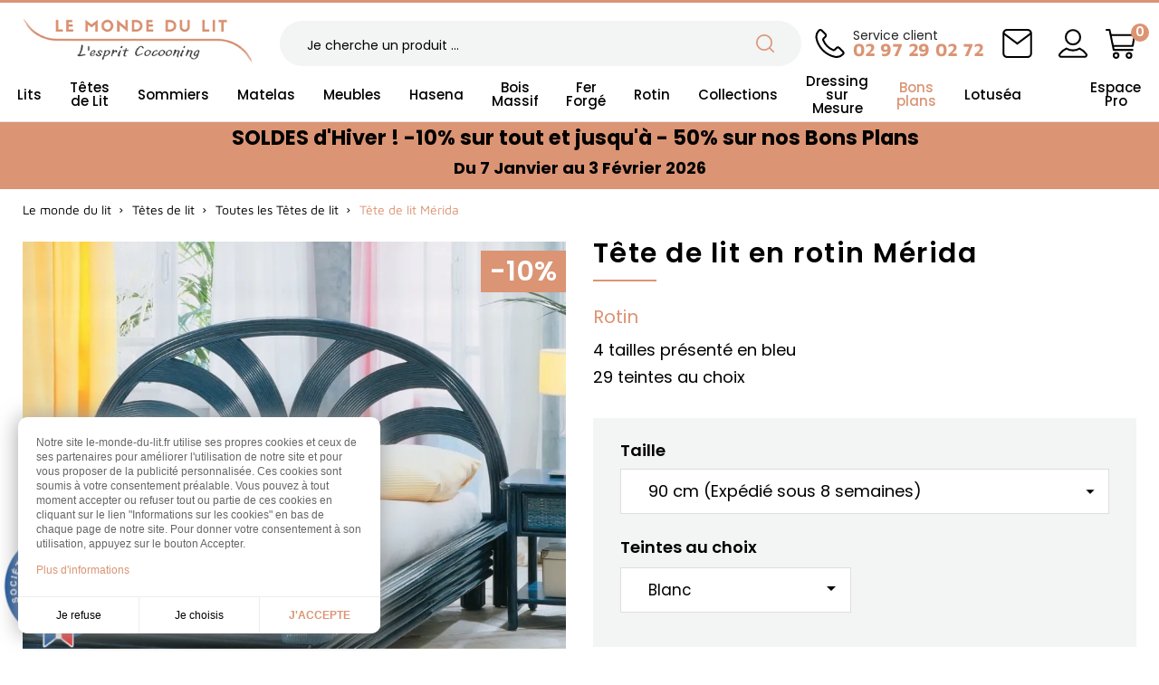

--- FILE ---
content_type: text/html; charset=utf-8
request_url: https://www.le-monde-du-lit.fr/toutes-les-tetes-de-lit/2406-tete-de-lit-rotin-merida.html
body_size: 47541
content:
<!doctype html>
<html lang="fr">

  <head>
    
       
  <meta charset="utf-8">


  <meta http-equiv="x-ua-compatible" content="ie=edge">



  <title>Tête de lit Mérida en rotin haut de gamme, meuble pour la chambre à coucher. Le Monde du Lit</title>
  
    
  
  <meta name="description" content="Achetez la tête de lit Mérida en rotin Haut de gamme sur notre boutique en ligne le-monde-du-lit.fr. Livraison prestige pour tous nos clients. Paiement 3 fois sans frais.">  <meta name="keywords" content="chevet, rotin, lits, chambre haut de gamme, vente, achat, acheter, boutique">  <meta name="p:domain_verify" content="962ed347ba6d26ebe6bde201a68c52ba"/>
  <meta name="pinterest-rich-pin" content="false" />
        <link rel="canonical" href="https://www.le-monde-du-lit.fr/toutes-les-tetes-de-lit/2406-tete-de-lit-rotin-merida.html">
    
      
  
  
    <script type="application/ld+json">
  {
    "@context": "https://schema.org",
    "@type": "Organization",
    "name" : "Le monde du lit",
    "url" : "https://www.le-monde-du-lit.fr/"
         ,"logo": {
        "@type": "ImageObject",
        "url":"https://www.le-monde-du-lit.fr/img/logo-1747659963.jpg"
      }
      }
</script>

<script type="application/ld+json">
  {
    "@context": "https://schema.org",
    "@type": "WebPage",
    "isPartOf": {
      "@type": "WebSite",
      "url":  "https://www.le-monde-du-lit.fr/",
      "name": "Le monde du lit"
    },
    "name": "Tête de lit Mérida en rotin haut de gamme, meuble pour la chambre à coucher. Le Monde du Lit",
    "url":  "https://www.le-monde-du-lit.fr/toutes-les-tetes-de-lit/2406-tete-de-lit-rotin-merida.html"
  }
</script>


  <script type="application/ld+json">
    {
      "@context": "https://schema.org",
      "@type": "BreadcrumbList",
      "itemListElement": [
                  {
            "@type": "ListItem",
            "position": 1,
            "name": "Accueil",
            "item": "https://www.le-monde-du-lit.fr/"
          },                  {
            "@type": "ListItem",
            "position": 2,
            "name": "Têtes de lit",
            "item": "https://www.le-monde-du-lit.fr/16-tete-de-lit"
          },                  {
            "@type": "ListItem",
            "position": 3,
            "name": "Toutes les Têtes de lit",
            "item": "https://www.le-monde-du-lit.fr/17-toutes-les-tetes-de-lit"
          },                  {
            "@type": "ListItem",
            "position": 4,
            "name": "Tête de lit Mérida",
            "item": "https://www.le-monde-du-lit.fr/toutes-les-tetes-de-lit/2406-tete-de-lit-rotin-merida.html"
          }              ]
    }
  </script>
  
  
  
      <script type="application/ld+json">
  {
    "@context": "https://schema.org/",
    "@type": "Product",
    "name": "Tête de lit Mérida",
    "description": "Achetez la tête de lit Mérida en rotin Haut de gamme sur notre boutique en ligne le-monde-du-lit.fr. Livraison prestige pour tous nos clients. Paiement 3 fois sans frais.",
    "category": "Toutes les Têtes de lit",
    "image" :"https://www.le-monde-du-lit.fr/7454-home_default/tete-de-lit-rotin-merida.jpg",    "sku": "R0629-6033729_2",
    "mpn": "R0629-6033729_2"
        ,
    "brand": {
      "@type": "Brand",
      "name": "Rotin"
    }
            ,
    "weight": {
        "@context": "https://schema.org",
        "@type": "QuantitativeValue",
        "value": "10.000000",
        "unitCode": "kg"
    }
        ,
    "offers": {
      "@type": "Offer",
      "priceCurrency": "EUR",
      "name": "Tête de lit Mérida",
      "price": "326.7",
      "url": "https://www.le-monde-du-lit.fr/toutes-les-tetes-de-lit/2406-8084-tete-de-lit-rotin-merida.html#/42-taille-90_cm",
      "priceValidUntil": "2026-02-06",
              "image": ["https://www.le-monde-du-lit.fr/7454-huge_default_2x/tete-de-lit-rotin-merida.jpg","https://www.le-monde-du-lit.fr/7455-huge_default_2x/tete-de-lit-rotin-merida.jpg","https://www.le-monde-du-lit.fr/34092-huge_default_2x/tete-de-lit-rotin-merida.jpg"],
            "sku": "R0629-6033729_2",
      "mpn": "R0629-6033729_2",
                        "availability": "https://schema.org/BackOrder",
      "seller": {
        "@type": "Organization",
        "name": "Le monde du lit"
      }
    }
      }
</script>

  
  
    
  

  
    <meta property="og:title" content="Tête de lit Mérida en rotin haut de gamme, meuble pour la chambre à coucher. Le Monde du Lit" />
    <meta property="og:description" content="Achetez la tête de lit Mérida en rotin Haut de gamme sur notre boutique en ligne le-monde-du-lit.fr. Livraison prestige pour tous nos clients. Paiement 3 fois sans frais." />
    <meta property="og:url" content="https://www.le-monde-du-lit.fr/toutes-les-tetes-de-lit/2406-tete-de-lit-rotin-merida.html" />
    <meta property="og:site_name" content="Le monde du lit" />
        



  <meta name="viewport" content="width=device-width, initial-scale=1">



  <link rel="icon" type="image/vnd.microsoft.icon" href="https://www.le-monde-du-lit.fr/img/favicon.ico?1747659998">
  <link rel="shortcut icon" type="image/x-icon" href="https://www.le-monde-du-lit.fr/img/favicon.ico?1747659998">



<link rel="preload" href="/themes/lemondedulit/assets/css/7Au9p_AqnyWWAxW2Wk3GzWQI.woff2" as="font" type="font/woff2" crossorigin="anonymous">
<link rel="preload" href="/themes/lemondedulit/assets/css/KFOMCnqEu92Fr1ME7kSn66aGLdTylUAMQXC89YmC2DPNWubEbVmUiAo.woff2" as="font" type="font/woff2" crossorigin="anonymous">
<link rel="preload" href="/themes/lemondedulit/assets/css/KFOMCnqEu92Fr1ME7kSn66aGLdTylUAMQXC89YmC2DPNWubEbVn6iArmlw.woff2" as="font" type="font/woff2" crossorigin="anonymous">
<link rel="preload" href="/themes/lemondedulit/assets/css/KFOMCnqEu92Fr1ME7kSn66aGLdTylUAMQXC89YmC2DPNWubEbVnoiArmlw.woff2" as="font" type="font/woff2" crossorigin="anonymous">
<link rel="preload" href="/themes/lemondedulit/assets/css/pxiByp8kv8JHgFVrLCz7Z1xlFQ.woff2" as="font" type="font/woff2" crossorigin="anonymous">
<link rel="preload" href="/themes/lemondedulit/assets/css/pxiByp8kv8JHgFVrLDz8Z1xlFQ.woff2" as="font" type="font/woff2" crossorigin="anonymous">
<link rel="preload" href="/themes/lemondedulit/assets/css/pxiByp8kv8JHgFVrLEj6Z1xlFQ.woff2" as="font" type="font/woff2" crossorigin="anonymous">
<link rel="preload" href="/themes/lemondedulit/assets/css/pxiByp8kv8JHgFVrLGT9Z1xlFQ.woff2" as="font" type="font/woff2" crossorigin="anonymous">
<link rel="preload" href="/themes/lemondedulit/assets/css/pxiEyp8kv8JHgFVrJJfecg.woff2" as="font" type="font/woff2" crossorigin="anonymous">
<link rel="preload" href="/themes/lemondedulit/assets/css/pxiGyp8kv8JHgFVrLPTucHtA.woff2" as="font" type="font/woff2" crossorigin="anonymous">


    <link rel="stylesheet" href="/modules/ps_checkout/views/css/payments.css?version=8.5.0.5" type="text/css" media="all">
  <link rel="stylesheet" href="https://www.le-monde-du-lit.fr/themes/lemondedulit/assets/cache/theme-0b7eb6110.css" type="text/css" media="all">


<link rel="preload" href="https://www.le-monde-du-lit.fr/themes/lemondedulit/assets/css/fonts.css" as="style" onload="this.onload=null;this.rel='stylesheet'">
<noscript>
  <link rel="stylesheet" href="https://www.le-monde-du-lit.fr/themes/lemondedulit/assets/css/fonts.css">
</noscript>



  

  <script type="text/javascript">
        var IdxrimpulsepurchaseFrontConfig = {"Si":"Oui","No":"Non","urlCart":"https:\/\/www.le-monde-du-lit.fr\/panier","preciosCombinaciones":[{"idCombination":8081,"imagen":"https:\/\/www.le-monde-du-lit.fr\/7454-home_default\/tete-de-lit-rotin-merida.jpg","price":461.7,"price_original":513},{"idCombination":8082,"imagen":"https:\/\/www.le-monde-du-lit.fr\/7454-home_default\/tete-de-lit-rotin-merida.jpg","price":506.7,"price_original":563},{"idCombination":8083,"imagen":"https:\/\/www.le-monde-du-lit.fr\/7454-home_default\/tete-de-lit-rotin-merida.jpg","price":569.7,"price_original":633},{"idCombination":8084,"imagen":"https:\/\/www.le-monde-du-lit.fr\/7454-home_default\/tete-de-lit-rotin-merida.jpg","price":326.7,"price_original":363}],"preciosProductos":[],"urlGetPrice":"https:\/\/www.le-monde-du-lit.fr\/module\/idxrimpulsepurchase\/price?ajax=1","mostrarModal":false,"idCombinacion":8084,"idProducto":2406};
        var addProductPrice = "1";
        var additionnalText = "Option(s) incluse(s) : ";
        var allText = "Tous";
        var allowBuyWhenOutOfStock = true;
        var allowEdit = "0";
        var applyText = "Appliquer";
        var baseDir = "https:\/\/www.le-monde-du-lit.fr\/";
        var baseUrl = "https:\/\/www.le-monde-du-lit.fr\/";
        var base_productText = "Produit de base";
        var charsLeftText = "caract\u00e8res restants";
        var contentOnly = "false";
        var currencyFormat17 = "2";
        var currencySign = "\u20ac";
        var cusText = "Personnalisation";
        var designerImgText = "&gt; \u00e9l\u00e9ment (image)";
        var designerRemoveText = "supprimer";
        var designerTextText = "&gt; \u00e9l\u00e9ment (texte)";
        var designerValue = "Voir image";
        var detailText = "D\u00e9tails";
        var disableLoader = "1";
        var displayPriceHT = "0";
        var editConfig = "0";
        var editText = "Enregistrer la configuration";
        var filterText = "Filtrer";
        var full_cldr_language_code = "EN";
        var in_stock_text = "En stock";
        var isFields = "1";
        var labelTotal = "Total : ";
        var labelTotalHT = "Total HT : ";
        var letOpen = "1";
        var lgcookieslaw_block = false;
        var lgcookieslaw_cookie_name = "__lglaw";
        var lgcookieslaw_position = "3";
        var lgcookieslaw_reload = false;
        var lgcookieslaw_session_time = "31536000";
        var loadingText = "Cr\u00e9ation de votre produit en cours ...";
        var makeItFloat = "0";
        var makeSlide = "0";
        var ndk_disableAutoScroll = "1";
        var ndk_taxe_rate = "20";
        var out_of_stock_text = "\u00c9puis\u00e9";
        var prestashop = {"cart":{"products":[],"totals":{"total":{"type":"total","label":"Total","amount":0,"value":"0,00\u00a0\u20ac"},"total_including_tax":{"type":"total","label":"Total TTC","amount":0,"value":"0,00\u00a0\u20ac"},"total_excluding_tax":{"type":"total","label":"Total HT :","amount":0,"value":"0,00\u00a0\u20ac"}},"subtotals":{"products":{"type":"products","label":"Sous-total","amount":0,"value":"0,00\u00a0\u20ac"},"discounts":null,"shipping":{"type":"shipping","label":"Livraison","amount":0,"value":""},"tax":null},"products_count":0,"summary_string":"0 articles","vouchers":{"allowed":1,"added":[]},"discounts":[],"minimalPurchase":0,"minimalPurchaseRequired":""},"currency":{"id":1,"name":"Euro","iso_code":"EUR","iso_code_num":"978","sign":"\u20ac"},"customer":{"lastname":null,"firstname":null,"email":null,"birthday":null,"newsletter":null,"newsletter_date_add":null,"optin":null,"website":null,"company":null,"siret":null,"ape":null,"is_logged":false,"gender":{"type":null,"name":null},"addresses":[]},"country":{"id_zone":"10","id_currency":"0","call_prefix":"33","iso_code":"FR","active":"1","contains_states":"0","need_identification_number":"0","need_zip_code":"1","zip_code_format":"NNNNN","display_tax_label":"1","name":"France m\u00e9tropolitaine","id":8},"language":{"name":"Fran\u00e7ais (French)","iso_code":"fr","locale":"fr-FR","language_code":"fr","active":"1","is_rtl":"0","date_format_lite":"d\/m\/Y","date_format_full":"d\/m\/Y H:i:s","id":1},"page":{"title":"","canonical":"https:\/\/www.le-monde-du-lit.fr\/toutes-les-tetes-de-lit\/2406-tete-de-lit-rotin-merida.html","meta":{"title":"T\u00eate de lit M\u00e9rida en rotin haut de gamme, meuble pour la chambre \u00e0 coucher. Le Monde du Lit","description":"Achetez la t\u00eate de lit M\u00e9rida en rotin Haut de gamme sur notre boutique en ligne le-monde-du-lit.fr. Livraison prestige pour tous nos clients. Paiement 3 fois sans frais.","keywords":"chevet, rotin, lits, chambre haut de gamme, vente, achat, acheter, boutique","robots":"index"},"page_name":"product","body_classes":{"lang-fr":true,"lang-rtl":false,"country-FR":true,"currency-EUR":true,"layout-full-width":true,"page-product":true,"tax-display-enabled":true,"page-customer-account":false,"product-id-2406":true,"product-T\u00eate de lit M\u00e9rida":true,"product-id-category-17":true,"product-id-manufacturer-2":true,"product-id-supplier-0":true,"product-available-for-order":true,"product-customizable":true},"admin_notifications":[],"password-policy":{"feedbacks":{"0":"Tr\u00e8s faible","1":"Faible","2":"Moyenne","3":"Fort","4":"Tr\u00e8s fort","Straight rows of keys are easy to guess":"Les suites de touches sur le clavier sont faciles \u00e0 deviner","Short keyboard patterns are easy to guess":"Les mod\u00e8les courts sur le clavier sont faciles \u00e0 deviner.","Use a longer keyboard pattern with more turns":"Utilisez une combinaison de touches plus longue et plus complexe.","Repeats like \"aaa\" are easy to guess":"Les r\u00e9p\u00e9titions (ex. : \"aaa\") sont faciles \u00e0 deviner.","Repeats like \"abcabcabc\" are only slightly harder to guess than \"abc\"":"Les r\u00e9p\u00e9titions (ex. : \"abcabcabc\") sont seulement un peu plus difficiles \u00e0 deviner que \"abc\".","Sequences like abc or 6543 are easy to guess":"Les s\u00e9quences (ex. : abc ou 6543) sont faciles \u00e0 deviner.","Recent years are easy to guess":"Les ann\u00e9es r\u00e9centes sont faciles \u00e0 deviner.","Dates are often easy to guess":"Les dates sont souvent faciles \u00e0 deviner.","This is a top-10 common password":"Ce mot de passe figure parmi les 10 mots de passe les plus courants.","This is a top-100 common password":"Ce mot de passe figure parmi les 100 mots de passe les plus courants.","This is a very common password":"Ceci est un mot de passe tr\u00e8s courant.","This is similar to a commonly used password":"Ce mot de passe est similaire \u00e0 un mot de passe couramment utilis\u00e9.","A word by itself is easy to guess":"Un mot seul est facile \u00e0 deviner.","Names and surnames by themselves are easy to guess":"Les noms et les surnoms seuls sont faciles \u00e0 deviner.","Common names and surnames are easy to guess":"Les noms et les pr\u00e9noms courants sont faciles \u00e0 deviner.","Use a few words, avoid common phrases":"Utilisez quelques mots, \u00e9vitez les phrases courantes.","No need for symbols, digits, or uppercase letters":"Pas besoin de symboles, de chiffres ou de majuscules.","Avoid repeated words and characters":"\u00c9viter de r\u00e9p\u00e9ter les mots et les caract\u00e8res.","Avoid sequences":"\u00c9viter les s\u00e9quences.","Avoid recent years":"\u00c9vitez les ann\u00e9es r\u00e9centes.","Avoid years that are associated with you":"\u00c9vitez les ann\u00e9es qui vous sont associ\u00e9es.","Avoid dates and years that are associated with you":"\u00c9vitez les dates et les ann\u00e9es qui vous sont associ\u00e9es.","Capitalization doesn't help very much":"Les majuscules ne sont pas tr\u00e8s utiles.","All-uppercase is almost as easy to guess as all-lowercase":"Un mot de passe tout en majuscules est presque aussi facile \u00e0 deviner qu'un mot de passe tout en minuscules.","Reversed words aren't much harder to guess":"Les mots invers\u00e9s ne sont pas beaucoup plus difficiles \u00e0 deviner.","Predictable substitutions like '@' instead of 'a' don't help very much":"Les substitutions pr\u00e9visibles comme '\"@\" au lieu de \"a\" n'aident pas beaucoup.","Add another word or two. Uncommon words are better.":"Ajoutez un autre mot ou deux. Pr\u00e9f\u00e9rez les mots peu courants."}}},"shop":{"name":"Le monde du lit","logo":"https:\/\/www.le-monde-du-lit.fr\/img\/logo-1747659963.jpg","stores_icon":"https:\/\/www.le-monde-du-lit.fr\/img\/logo_stores.png","favicon":"https:\/\/www.le-monde-du-lit.fr\/img\/favicon.ico"},"core_js_public_path":"\/themes\/","urls":{"base_url":"https:\/\/www.le-monde-du-lit.fr\/","current_url":"https:\/\/www.le-monde-du-lit.fr\/toutes-les-tetes-de-lit\/2406-tete-de-lit-rotin-merida.html","shop_domain_url":"https:\/\/www.le-monde-du-lit.fr","img_ps_url":"https:\/\/www.le-monde-du-lit.fr\/img\/","img_cat_url":"https:\/\/www.le-monde-du-lit.fr\/img\/c\/","img_lang_url":"https:\/\/www.le-monde-du-lit.fr\/img\/l\/","img_prod_url":"https:\/\/www.le-monde-du-lit.fr\/img\/p\/","img_manu_url":"https:\/\/www.le-monde-du-lit.fr\/img\/m\/","img_sup_url":"https:\/\/www.le-monde-du-lit.fr\/img\/su\/","img_ship_url":"https:\/\/www.le-monde-du-lit.fr\/img\/s\/","img_store_url":"https:\/\/www.le-monde-du-lit.fr\/img\/st\/","img_col_url":"https:\/\/www.le-monde-du-lit.fr\/img\/co\/","img_url":"https:\/\/www.le-monde-du-lit.fr\/themes\/lemondedulit\/assets\/img\/","css_url":"https:\/\/www.le-monde-du-lit.fr\/themes\/lemondedulit\/assets\/css\/","js_url":"https:\/\/www.le-monde-du-lit.fr\/themes\/lemondedulit\/assets\/js\/","pic_url":"https:\/\/www.le-monde-du-lit.fr\/upload\/","theme_assets":"https:\/\/www.le-monde-du-lit.fr\/themes\/lemondedulit\/assets\/","theme_dir":"https:\/\/www.le-monde-du-lit.fr\/themes\/lemondedulit\/","pages":{"address":"https:\/\/www.le-monde-du-lit.fr\/adresse","addresses":"https:\/\/www.le-monde-du-lit.fr\/adresses","authentication":"https:\/\/www.le-monde-du-lit.fr\/connexion","manufacturer":"https:\/\/www.le-monde-du-lit.fr\/brands","cart":"https:\/\/www.le-monde-du-lit.fr\/panier","category":"https:\/\/www.le-monde-du-lit.fr\/index.php?controller=category","cms":"https:\/\/www.le-monde-du-lit.fr\/index.php?controller=cms","contact":"https:\/\/www.le-monde-du-lit.fr\/nous-contacter","discount":"https:\/\/www.le-monde-du-lit.fr\/reduction","guest_tracking":"https:\/\/www.le-monde-du-lit.fr\/suivi-commande-invite","history":"https:\/\/www.le-monde-du-lit.fr\/historique-commandes","identity":"https:\/\/www.le-monde-du-lit.fr\/identite","index":"https:\/\/www.le-monde-du-lit.fr\/","my_account":"https:\/\/www.le-monde-du-lit.fr\/mon-compte","order_confirmation":"https:\/\/www.le-monde-du-lit.fr\/confirmation-commande","order_detail":"https:\/\/www.le-monde-du-lit.fr\/index.php?controller=order-detail","order_follow":"https:\/\/www.le-monde-du-lit.fr\/suivi-commande","order":"https:\/\/www.le-monde-du-lit.fr\/commande","order_return":"https:\/\/www.le-monde-du-lit.fr\/index.php?controller=order-return","order_slip":"https:\/\/www.le-monde-du-lit.fr\/avoirs","pagenotfound":"https:\/\/www.le-monde-du-lit.fr\/page-introuvable","password":"https:\/\/www.le-monde-du-lit.fr\/recuperation-mot-de-passe","pdf_invoice":"https:\/\/www.le-monde-du-lit.fr\/index.php?controller=pdf-invoice","pdf_order_return":"https:\/\/www.le-monde-du-lit.fr\/index.php?controller=pdf-order-return","pdf_order_slip":"https:\/\/www.le-monde-du-lit.fr\/index.php?controller=pdf-order-slip","prices_drop":"https:\/\/www.le-monde-du-lit.fr\/promotions","product":"https:\/\/www.le-monde-du-lit.fr\/index.php?controller=product","registration":"https:\/\/www.le-monde-du-lit.fr\/inscription","search":"https:\/\/www.le-monde-du-lit.fr\/recherche","sitemap":"https:\/\/www.le-monde-du-lit.fr\/plan-site","stores":"https:\/\/www.le-monde-du-lit.fr\/magasins","supplier":"https:\/\/www.le-monde-du-lit.fr\/fournisseurs","new_products":"https:\/\/www.le-monde-du-lit.fr\/nouveaux-produits","brands":"https:\/\/www.le-monde-du-lit.fr\/brands","register":"https:\/\/www.le-monde-du-lit.fr\/inscription","order_login":"https:\/\/www.le-monde-du-lit.fr\/commande?login=1"},"alternative_langs":[],"actions":{"logout":"https:\/\/www.le-monde-du-lit.fr\/?mylogout="},"no_picture_image":{"bySize":{"cart_default":{"url":"https:\/\/www.le-monde-du-lit.fr\/img\/p\/fr-default-cart_default.jpg","width":160,"height":120},"small_default":{"url":"https:\/\/www.le-monde-du-lit.fr\/img\/p\/fr-default-small_default.jpg","width":160,"height":120},"cart_default_2x":{"url":"https:\/\/www.le-monde-du-lit.fr\/img\/p\/fr-default-cart_default_2x.jpg","width":320,"height":140},"small_default_2x":{"url":"https:\/\/www.le-monde-du-lit.fr\/img\/p\/fr-default-small_default_2x.jpg","width":320,"height":240},"home_default":{"url":"https:\/\/www.le-monde-du-lit.fr\/img\/p\/fr-default-home_default.jpg","width":440,"height":334},"home_default_2x":{"url":"https:\/\/www.le-monde-du-lit.fr\/img\/p\/fr-default-home_default_2x.jpg","width":880,"height":668},"large_default":{"url":"https:\/\/www.le-monde-du-lit.fr\/img\/p\/fr-default-large_default.jpg","width":915,"height":688},"medium_default":{"url":"https:\/\/www.le-monde-du-lit.fr\/img\/p\/fr-default-medium_default.jpg","width":915,"height":688},"huge_default":{"url":"https:\/\/www.le-monde-du-lit.fr\/img\/p\/fr-default-huge_default.jpg","width":1024,"height":769},"large_default_2x":{"url":"https:\/\/www.le-monde-du-lit.fr\/img\/p\/fr-default-large_default_2x.jpg","width":1830,"height":1376},"medium_default_2x":{"url":"https:\/\/www.le-monde-du-lit.fr\/img\/p\/fr-default-medium_default_2x.jpg","width":1830,"height":1376},"huge_default_2x":{"url":"https:\/\/www.le-monde-du-lit.fr\/img\/p\/fr-default-huge_default_2x.jpg","width":2048,"height":1538}},"small":{"url":"https:\/\/www.le-monde-du-lit.fr\/img\/p\/fr-default-cart_default.jpg","width":160,"height":120},"medium":{"url":"https:\/\/www.le-monde-du-lit.fr\/img\/p\/fr-default-large_default.jpg","width":915,"height":688},"large":{"url":"https:\/\/www.le-monde-du-lit.fr\/img\/p\/fr-default-huge_default_2x.jpg","width":2048,"height":1538},"legend":""}},"configuration":{"display_taxes_label":true,"display_prices_tax_incl":true,"is_catalog":false,"show_prices":true,"opt_in":{"partner":false},"quantity_discount":{"type":"discount","label":"Remise sur prix unitaire"},"voucher_enabled":1,"return_enabled":1},"field_required":[],"breadcrumb":{"links":[{"title":"Accueil","url":"https:\/\/www.le-monde-du-lit.fr\/"},{"title":"T\u00eates de lit","url":"https:\/\/www.le-monde-du-lit.fr\/16-tete-de-lit"},{"title":"Toutes les T\u00eates de lit","url":"https:\/\/www.le-monde-du-lit.fr\/17-toutes-les-tetes-de-lit"},{"title":"T\u00eate de lit M\u00e9rida","url":"https:\/\/www.le-monde-du-lit.fr\/toutes-les-tetes-de-lit\/2406-tete-de-lit-rotin-merida.html"}],"count":4},"link":{"protocol_link":"https:\/\/","protocol_content":"https:\/\/"},"time":1769044026,"static_token":"16624d76517894493dbeacbb40d7d687","token":"dd963614e00eb2fb8b4d1ec064428d36","debug":false};
        var priceMessage = "Pas assez de stock";
        var priceMessageSpecific = "Une remise de";
        var ps_checkoutApplePayUrl = "https:\/\/www.le-monde-du-lit.fr\/module\/ps_checkout\/applepay?token=16624d76517894493dbeacbb40d7d687";
        var ps_checkoutAutoRenderDisabled = false;
        var ps_checkoutCancelUrl = "https:\/\/www.le-monde-du-lit.fr\/module\/ps_checkout\/cancel?token=16624d76517894493dbeacbb40d7d687";
        var ps_checkoutCardBrands = ["MASTERCARD","VISA","AMEX","CB_NATIONALE"];
        var ps_checkoutCardFundingSourceImg = "\/modules\/ps_checkout\/views\/img\/payment-cards.png";
        var ps_checkoutCardLogos = {"AMEX":"\/modules\/ps_checkout\/views\/img\/amex.svg","CB_NATIONALE":"\/modules\/ps_checkout\/views\/img\/cb.svg","DINERS":"\/modules\/ps_checkout\/views\/img\/diners.svg","DISCOVER":"\/modules\/ps_checkout\/views\/img\/discover.svg","JCB":"\/modules\/ps_checkout\/views\/img\/jcb.svg","MAESTRO":"\/modules\/ps_checkout\/views\/img\/maestro.svg","MASTERCARD":"\/modules\/ps_checkout\/views\/img\/mastercard.svg","UNIONPAY":"\/modules\/ps_checkout\/views\/img\/unionpay.svg","VISA":"\/modules\/ps_checkout\/views\/img\/visa.svg"};
        var ps_checkoutCartProductCount = 0;
        var ps_checkoutCheckUrl = "https:\/\/www.le-monde-du-lit.fr\/module\/ps_checkout\/check?token=16624d76517894493dbeacbb40d7d687";
        var ps_checkoutCheckoutTranslations = {"checkout.go.back.label":"Tunnel de commande","checkout.go.back.link.title":"Retourner au tunnel de commande","checkout.card.payment":"Paiement par carte","checkout.page.heading":"R\u00e9sum\u00e9 de commande","checkout.cart.empty":"Votre panier d'achat est vide.","checkout.page.subheading.card":"Carte","checkout.page.subheading.paypal":"PayPal","checkout.payment.by.card":"Vous avez choisi de payer par carte.","checkout.payment.by.paypal":"Vous avez choisi de payer par PayPal.","checkout.order.summary":"Voici un r\u00e9sum\u00e9 de votre commande :","checkout.order.amount.total":"Le montant total de votre panier est de","checkout.order.included.tax":"(TTC)","checkout.order.confirm.label":"Veuillez finaliser votre commande en cliquant sur \"Je valide ma commande\"","checkout.payment.token.delete.modal.header":"Voulez-vous supprimer cette m\u00e9thode de paiement ?","checkout.payment.token.delete.modal.content":"Cette m\u00e9thode de paiement sera supprim\u00e9e de votre compte :","checkout.payment.token.delete.modal.confirm-button":"Supprimer cette m\u00e9thode de paiement","checkout.payment.loader.processing-request":"Veuillez patienter, nous traitons votre demande...","checkout.payment.others.link.label":"Autres moyens de paiement","checkout.payment.others.confirm.button.label":"Je valide ma commande","checkout.form.error.label":"Une erreur s'est produite lors du paiement. Veuillez r\u00e9essayer ou contacter le support.","loader-component.label.header":"Merci pour votre achat !","loader-component.label.body":"Veuillez patienter, nous traitons votre paiement","loader-component.label.body.longer":"Veuillez patienter, cela prend un peu plus de temps...","payment-method-logos.title":"Paiement 100% s\u00e9curis\u00e9","express-button.cart.separator":"ou","express-button.checkout.express-checkout":"Achat rapide","ok":"Ok","cancel":"Annuler","paypal.hosted-fields.label.card-name":"Nom du titulaire de la carte","paypal.hosted-fields.placeholder.card-name":"Nom du titulaire de la carte","paypal.hosted-fields.label.card-number":"Num\u00e9ro de carte","paypal.hosted-fields.placeholder.card-number":"Num\u00e9ro de carte","paypal.hosted-fields.label.expiration-date":"Date d'expiration","paypal.hosted-fields.placeholder.expiration-date":"MM\/YY","paypal.hosted-fields.label.cvv":"Code de s\u00e9curit\u00e9","paypal.hosted-fields.placeholder.cvv":"XXX","error.paypal-sdk":"L'instance du PayPal JavaScript SDK est manquante","error.google-pay-sdk":"L'instance du Google Pay Javascript SDK est manquante","error.apple-pay-sdk":"L'instance du Apple Pay Javascript SDK est manquante","error.google-pay.transaction-info":"Une erreur est survenue lors de la r\u00e9cup\u00e9ration des informations sur la transaction Google Pay","error.apple-pay.payment-request":"Une erreur est survenue lors de la r\u00e9cup\u00e9ration des informations sur la transaction Apple Pay","error.paypal-sdk.contingency.cancel":"Authentification du titulaire de carte annul\u00e9e, veuillez choisir un autre moyen de paiement ou essayez de nouveau.","error.paypal-sdk.contingency.error":"Une erreur est survenue lors de l'authentification du titulaire de la carte, veuillez choisir un autre moyen de paiement ou essayez de nouveau.","error.paypal-sdk.contingency.failure":"Echec de l'authentification du titulaire de la carte, veuillez choisir un autre moyen de paiement ou essayez de nouveau.","error.paypal-sdk.contingency.unknown":"L'identit\u00e9 du titulaire de la carte n'a pas pu \u00eatre v\u00e9rifi\u00e9e, veuillez choisir un autre moyen de paiement ou essayez de nouveau.","APPLE_PAY_MERCHANT_SESSION_VALIDATION_ERROR":"Nous ne pouvons pas traiter votre paiement Apple Pay pour le moment. Cela peut \u00eatre d\u00fb \u00e0 un probl\u00e8me de v\u00e9rification de la configuration du paiement pour ce site. Veuillez r\u00e9essayer plus tard ou choisir un autre moyen de paiement.","APPROVE_APPLE_PAY_VALIDATION_ERROR":"Un probl\u00e8me est survenu lors du traitement de votre paiement Apple Pay. Veuillez v\u00e9rifier les d\u00e9tails de votre commande et r\u00e9essayer, ou utilisez un autre mode de paiement."};
        var ps_checkoutCheckoutUrl = "https:\/\/www.le-monde-du-lit.fr\/commande";
        var ps_checkoutConfirmUrl = "https:\/\/www.le-monde-du-lit.fr\/confirmation-commande";
        var ps_checkoutCreateUrl = "https:\/\/www.le-monde-du-lit.fr\/module\/ps_checkout\/create?token=16624d76517894493dbeacbb40d7d687";
        var ps_checkoutCustomMarks = [];
        var ps_checkoutExpressCheckoutCartEnabled = false;
        var ps_checkoutExpressCheckoutOrderEnabled = false;
        var ps_checkoutExpressCheckoutProductEnabled = false;
        var ps_checkoutExpressCheckoutSelected = false;
        var ps_checkoutExpressCheckoutUrl = "https:\/\/www.le-monde-du-lit.fr\/module\/ps_checkout\/ExpressCheckout?token=16624d76517894493dbeacbb40d7d687";
        var ps_checkoutFundingSource = "paypal";
        var ps_checkoutFundingSourcesSorted = ["paypal","bancontact","eps","ideal","mybank","p24","blik"];
        var ps_checkoutGooglePayUrl = "https:\/\/www.le-monde-du-lit.fr\/module\/ps_checkout\/googlepay?token=16624d76517894493dbeacbb40d7d687";
        var ps_checkoutHostedFieldsContingencies = "SCA_WHEN_REQUIRED";
        var ps_checkoutHostedFieldsEnabled = false;
        var ps_checkoutIconsPath = "\/modules\/ps_checkout\/views\/img\/icons\/";
        var ps_checkoutLoaderImage = "\/modules\/ps_checkout\/views\/img\/loader.svg";
        var ps_checkoutPartnerAttributionId = "PrestaShop_Cart_PSXO_PSDownload";
        var ps_checkoutPayLaterCartPageButtonEnabled = false;
        var ps_checkoutPayLaterCategoryPageBannerEnabled = false;
        var ps_checkoutPayLaterHomePageBannerEnabled = false;
        var ps_checkoutPayLaterOrderPageBannerEnabled = false;
        var ps_checkoutPayLaterOrderPageButtonEnabled = false;
        var ps_checkoutPayLaterOrderPageMessageEnabled = false;
        var ps_checkoutPayLaterProductPageBannerEnabled = false;
        var ps_checkoutPayLaterProductPageButtonEnabled = false;
        var ps_checkoutPayLaterProductPageMessageEnabled = false;
        var ps_checkoutPayPalButtonConfiguration = {"shape":"pill","label":"pay","color":"gold"};
        var ps_checkoutPayPalEnvironment = "LIVE";
        var ps_checkoutPayPalOrderId = "";
        var ps_checkoutPayPalSdkConfig = {"clientId":"AXjYFXWyb4xJCErTUDiFkzL0Ulnn-bMm4fal4G-1nQXQ1ZQxp06fOuE7naKUXGkq2TZpYSiI9xXbs4eo","merchantId":"RYXRZP7Z72KB8","currency":"EUR","intent":"capture","commit":"false","vault":"false","integrationDate":"2024-04-01","dataPartnerAttributionId":"PrestaShop_Cart_PSXO_PSDownload","dataCspNonce":"","dataEnable3ds":"true","disableFunding":"paylater,card","components":"marks,funding-eligibility"};
        var ps_checkoutPayWithTranslations = {"paypal":"Paiement avec un compte PayPal","bancontact":"Paiement avec Bancontact","eps":"Paiement avec EPS","ideal":"Paiement avec iDEAL","mybank":"Paiement avec MyBank","p24":"Paiement avec Przelewy24","blik":"Paiement avec BLIK"};
        var ps_checkoutPaymentMethodLogosTitleImg = "\/modules\/ps_checkout\/views\/img\/icons\/lock_checkout.svg";
        var ps_checkoutPaymentUrl = "https:\/\/www.le-monde-du-lit.fr\/module\/ps_checkout\/payment?token=16624d76517894493dbeacbb40d7d687";
        var ps_checkoutRenderPaymentMethodLogos = true;
        var ps_checkoutValidateUrl = "https:\/\/www.le-monde-du-lit.fr\/module\/ps_checkout\/validate?token=16624d76517894493dbeacbb40d7d687";
        var ps_checkoutVaultUrl = "https:\/\/www.le-monde-du-lit.fr\/module\/ps_checkout\/vault?token=16624d76517894493dbeacbb40d7d687";
        var ps_checkoutVersion = "8.5.0.5";
        var ps_version = "8.2";
        var psemailsubscription_subscription = "https:\/\/www.le-monde-du-lit.fr\/module\/ps_emailsubscription\/subscription";
        var quantityAvailable = "-1";
        var refProd = "0";
        var resetText = "ok";
        var savedtext = "Enregistr\u00e9";
        var selectLayer = "choisir un calque";
        var showHdPreview = "0";
        var showImgPreview = "0";
        var showImgTooltips = "0";
        var showQuicknav = "0";
        var showRecap = "0";
        var showSocialTools = "0";
        var stockManagement = "1";
        var stock_management = 1;
        var tagslabel = "ajoutez vos mots-cl\u00e9s";
        var templateType = "1";
        var textMaxQuantity = "avec ces options vous pouvez commander un maximum de ";
        var timelineText = "Prix\/Quantit\u00e9";
        var toggleCloseText = "Masquer";
        var toggleOpenText = "Afficher";
      </script> 

<script type="text/javascript" src="//cloud.targetfirst.com/dist/targetfirst.min.js?wzkey=ekqbibamk30efq9165" async defer > </script>



  <script>var tdmucaptcha = 'djB2YmxSR1MxTnB2Qk5RRVhTaG5jTG5yVGIzNjdkelZNZkZJcTVWWjhZaXlLWlFVaUJ2VkdJV2VtTkg0aU5ESExhd0JGbnJta3BiQVcwNFlWbmZhaWNyMkc1SXYyWHNpQUV6bWxWU2VrbzNiMEdmT1U1NmJiZ3JLVXpFY1JoUG0=';</script><style>
.prmn_tab_li_content {
    background-color: #fff;
    border-top: 1px solid #ddd;
    color: #555555;
    fill: #555555;
}
.prmn_tabs_li:first-child > .prmn_tab_li_content{
    border-top: 1px solid #dddddd!important;
}
.prmn_tabs_li:last-child {
    border-bottom: 1px solid #ddd;
}



/*------------------------------------------------*/
.ets_prmn_megamenu{
    background: #ffffff;
}
.ets_prmn_megamenu_content{
    color: #000000;
    fill: #000000;
    line-height: 56px;
    font-family: ;
    font-size: 16px;
}
.prmn_menus_li > a{
    font-size: 16px;
}
@media (min-width: 768px){
    .prmn_menus_li:hover,.click_open_submenu.open{
        background: #ffffff;
    }
    li.prmn_menus_li.prmn_has_sub:hover > a:after{
        background: #ffffff;
    }
}


.prmn_menus_li:hover > a,.click_open_submenu.open > a,
#header .prmn_menus_li:hover > a,#header .click_open_submenu.open > a{
    color: #000000;
    fill: #000000;
}
.prmn_menus_li{
    font-size: 16px;
}
@media (min-width: 768px){
    li.prmn_menus_li:not(:last-child){
        border-right: 1px solid #ffffff!important;
    }
}


.prmn_tab_li_content{
    color: #000000;
    fill: #000000;
    background: #f3f4f4;
    border-top: 1px solid a;
}
.prmn_tabs_li.open.prmn_tabs_has_content .prmn_tab_li_content .prmn_tab_name::before{
    border-right-color: #f3f4f4;
}
.preview.mobile li.prmn_menus_li{
    border-bottom-color: #ffffff;
}
/* #000000 */
@media (min-width:768px){
    .prmn_tabs_li.open .prmn_tab_li_content,
    .prmn_tabs_li:hover .prmn_tab_li_content{
        color: #000000;
        fill: #000000;
        background: #f3f4f4;
    }
}
.prmn_tabs_li.prmn_tabs_has_content:hover .prmn_tab_li_content .prmn_tab_name::before,
.prmn_tabs_li.prmn_tabs_has_content.open .prmn_tab_li_content .prmn_tab_name::before{
    border-color: #f3f4f4;
}
.ets_prmn_block  > .h4{
    color: #000000;
    fill: #000000;
    border-bottom: 1px solid a!important;
    font-family: ;
    font-size: 15px
}
.ets_prmn_block .product-desc {
  color: a;
  font-size: 15px;
  font-family: ;
}
.ets_prmn_block  > .h4:hover{
    color: #000000;
}

.ets_prmn_block,
.ets_prmn_block_content,
.ets_prmn_block p{
    color: #000000;
}

#header .ets_prmn_block_content a,
.ets_prmn_block_content a{
    color: #000000;
}
.ets_prmn_block_content .has-sub > a:after{
    border-top-color: #000000;
}
#header .ets_prmn_block_content a:hover,
.ets_prmn_block_content a:hover{
    color: #db9474;
}
.ets_prmn_block_content .has-sub > a:hover:after{
    border-top-color: #db9474;
}
.ets_prmn_megamenu .prmn_columns_ul{
    background-color: #ffffff;
}

.prmn_tabs_li > .prmn_columns_contents_ul,
.ets_prmn_block_content li.has-sub > .ets_prmn_categories{
    background-color: #ffffff!important;
}
.prmn_menus_li {
    height: 56px;
}
.prmn_menu_width_fixed .prmn_menus_ul{
    width: 1170px;
    max-width: 100%;
}
.ets_prmn_megamenu.prmn_menu_width_fixed .container{
    width: 1170px;
}
@media (min-width: 1200px){
    .ets_prmn_megamenu.prmn_menu_width_fixed .prmn_menus_li.prmn_sub_align_auto > .prmn_columns_ul{
        width: 1170px!important;
    }
}
.prmn_block_type_product .ets_prmn_block_content a,
#header .prmn_block_type_product .ets_prmn_block_content a{
    color: a;
    font-family: ;
    font-size: 15px;
}
.prmn_block_type_product .ets_prmn_block_content a:hover,
#header .prmn_block_type_product .ets_prmn_block_content a:hover{
    color: a;
}
.prmn_block_type_product .product-price-and-shipping span,
.prmn_blocks_ul .prmn_block_type_product .price.product-price,
.prmn_block_type_product .content_price span {
    color: a;
    font-family: ;
    font-size: 14px;
}
.prmn_block_type_product .product-price-and-shipping .regular-price,
.prmn_block_type_product .content_price .old-price{
    color: a;
    font-size: 14px;
}
.prmn_columns_contents_ul,
.prmn_columns_contents_ul p{
    font-family: ;
    font-size: 15px;
}

.prmn_tabs_li .prmn_tab_li_content {
    font-family: ;
    font-size: 15px;
}

.ets_prmn_block_content{
    font-family: ;
    font-size: 15px
}
.ets_prmn_megamenu .clock-group .base,
.ets_prmn_megamenu .normal-clock .digits .text,
.ets_prmn_megamenu .clock.flip-clock .flap{
    color: #ffffff;
}
.ets_prmn_megamenu .flip-clock .clock-group .digit,
.ets_prmn_megamenu .normal-clock .digits,
.ets_prmn_megamenu .clock.flip-clock .flap:before{
    background:#000000;
    border-color:#000000;
}
@media (max-width: 767px) {
    .ets_prmn_megamenu .prmn_menus_ul .close_menu {
        background: #ffffff;
    }
}
</style><link href="//fonts.googleapis.com/css?family=Open+Sans:600,400,400i|Oswald:700" rel="stylesheet" type="text/css" media="all">
 
<script type="text/javascript">
    var agSiteId="9736";
</script>
<script src="https://www.societe-des-avis-garantis.fr/wp-content/plugins/ag-core/widgets/JsWidget.js" type="text/javascript"></script>

<style>
    </style>		

<script src="https://use.fontawesome.com/8bde1cf092.js"></script>
<!--<script src="/modules/ndk_advanced_custom_fields/views/js/html2canvas.ndk.js"></script>
<script src="/modules/ndk_advanced_custom_fields/views/js/html2canvas.svg.min.js"></script>-->
<link rel="stylesheet" href="" />





					



		

	
				
		
			











<script>
    var fonts = [];
    
                        fonts.push('')
            
    var colors = [];
    
                        colors.push('')
            
</script>

<script type="text/javascript">
	var is_visual = false;
</script>

<script>
var module_path_2p = "/modules/dmu2panalytics/";
var token_js = "efb510e3acfc2fe3d90f0453f01a9932";
var token_2p = "eae45559cc6eb344f57842f87cf67866";
var client_2p = "16971783ad31b5";
</script>
<script src="/modules/dmu2panalytics/views/js/js-error.js"></script>
<script async src="https://www.googletagmanager.com/gtag/js?id=G-BXFGXJE0BK"></script>
<script>
	
	window.dataLayer = window.dataLayer || [];
	function gtag(){dataLayer.push(arguments);}
	gtag('js', new Date());
	
	gtag('config', 'G-BXFGXJE0BK', {
		'anonymize_ip': true,
		'cookie_expires': 31536000	});
	
	</script>





    
  <meta property="og:type" content="product">
  <meta property="og:url" content="https://www.le-monde-du-lit.fr/toutes-les-tetes-de-lit/2406-tete-de-lit-rotin-merida.html">
  <meta property="og:title" content="Tête de lit Mérida en rotin haut de gamme, meuble pour la chambre à coucher. Le Monde du Lit">
  <meta property="og:site_name" content="Le monde du lit">
  <meta property="og:description" content="Achetez la tête de lit Mérida en rotin Haut de gamme sur notre boutique en ligne le-monde-du-lit.fr. Livraison prestige pour tous nos clients. Paiement 3 fois sans frais.">
      <meta property="og:image" content="https://www.le-monde-du-lit.fr/7454-huge_default_2x/tete-de-lit-rotin-merida.jpg">
        <meta property="product:pretax_price:amount" content="272.25">
    <meta property="product:pretax_price:currency" content="EUR">
    <meta property="product:price:amount" content="326.7">
    <meta property="product:price:currency" content="EUR">
        <meta property="product:weight:value" content="10.000000">
    <meta property="product:weight:units" content="kg">
  
  </head>

  <body id="product" class="lang-fr country-fr currency-eur layout-full-width page-product tax-display-enabled product-id-2406 product-tete-de-lit-merida product-id-category-17 product-id-manufacturer-2 product-id-supplier-0 product-available-for-order product-customizable">
    
      
    

    <main>
      
              

      <header id="header" class="header-sticky">
        
                       
 
   <nav class="header-nav">
     <div class="container">
       <div class="row">
         <div class="d-none d-lg-flex w-100">
           <div class="col-lg-5 col-12">
             
           </div>
           <div class="col-lg-7 right-nav">
               
           </div>
         </div>
         <div class="d-lg-none text-center mobile w-100">
           <div id="_mobile_menu"></div>
           <div id="_mobile_cart"></div>
           <div id="_mobile_user_info"></div>
           <div class="top-logo" id="_mobile_logo"></div>
           <div class="clearfix"></div>
         </div>
       </div>
     </div>
   </nav>
 
 
 
   <div class="header-top">
     <div class="container header-top_container">
        <div class="row align-items-start">
                  <div class="col-lg-3 text-center d-none d-lg-block" id="_desktop_logo">
            <a href="https://www.le-monde-du-lit.fr/">
                                              <picture>
                    <source media="(min-width:2560px)" srcset="https://www.le-monde-du-lit.fr/img/logo-1747659963.jpg" alt="Le monde du lit" width="680" height="124" />
                    <img class="logo img-responsive" src="https://www.le-monde-du-lit.fr/img/logo-1747659963.jpg" alt="Le monde du lit" width="340" height="67">
                </picture>
                          </a>
         </div>
         <div class="col-lg-9 d-none d-lg-block header-top_displayTop">
             <div class="container container--normal">
                 <div class="row justify-content-end align-items-center flex-nowrap">    
   <div id="_desktop_search_widget">
       <div id="search_widget" class="search-widget" data-search-controller-url="//www.le-monde-du-lit.fr/recherche">
           <form method="get" action="//www.le-monde-du-lit.fr/recherche" id="form_search">
               <input type="hidden" name="controller" value="search">
               <input type="text" name="s" value="" placeholder="Je cherche un produit ..." aria-label="Rechercher">
               <button type="submit">
                    <picture>
                        <source media="(min-width:2560px)" srcset="https://www.le-monde-du-lit.fr/themes/lemondedulit/assets/img/search.svg" width="40" height="40"/>
                        <img src="https://www.le-monde-du-lit.fr/themes/lemondedulit/assets/img/search.svg" class="d-block" height="20" width="20" alt="Je cherche un produit ..." />
                    </picture>
                    <picture>
                        <source media="(min-width:2560px)" srcset="https://www.le-monde-du-lit.fr/themes/lemondedulit/assets/img/search-hover.svg" width="40" height="40"/>
                        <img src="https://www.le-monde-du-lit.fr/themes/lemondedulit/assets/img/search-hover.svg" class="hover d-none" height="20" width="20" alt="Je cherche un produit ..." />
                    </picture>
                   <span class="d-none">Rechercher</span>
               </button>
           </form>
       </div>
   </div><div id="_desktop_contact_link">
  <div class="header-contact d-flex align-items-center">
    <div class="header-contact_bloc d-flex align-items-center header-contact_bloc--tel bloc-link">
      <picture class="header-contact_picture">
        <source media="(min-width:2560px)" srcset="https://www.le-monde-du-lit.fr/themes/lemondedulit/assets/img/service-client.svg" width="66" height="64" />
        <img src="https://www.le-monde-du-lit.fr/themes/lemondedulit/assets/img/service-client.svg" class="header-contact_svg d-block" alt="Service client" width="33" height="32"/>
      </picture>
      <picture class="header-contact_picture">
        <source media="(min-width:2560px)" srcset="https://www.le-monde-du-lit.fr/themes/lemondedulit/assets/img/service-client-hover.svg" width="66" height="64" />
        <img src="https://www.le-monde-du-lit.fr/themes/lemondedulit/assets/img/service-client-hover.svg" class="header-contact_svg header-contact_svg--hover d-none" alt="Service client" width="33" height="32"/>
      </picture>
      <div class="header-contact_content">
        <a href="tel:02 97 29 02 72" class="header-contact_title header-contact_title--tel">Service client<span class="header-contact_subtitle header-contact_subtitle--tel d-block">
          02 97 29 02 72
        </span></a>
      </div>
    </div>
    <div class="header-contact_bloc d-flex align-items-center header-contact_bloc--mail bloc-link">
      <picture class="header-contact_picture">
        <source media="(min-width:2560px)" srcset="https://www.le-monde-du-lit.fr/themes/lemondedulit/assets/img/contact.svg" width="66" height="64" />
        <img src="https://www.le-monde-du-lit.fr/themes/lemondedulit/assets/img/contact.svg" class="header-contact_svg d-block" alt="Contact" width="33" height="32"/>
      </picture>
      <picture class="header-contact_picture">
        <source media="(min-width:2560px)" srcset="https://www.le-monde-du-lit.fr/themes/lemondedulit/assets/img/contact.svg" width="66" height="64" />
        <img src="https://www.le-monde-du-lit.fr/themes/lemondedulit/assets/img/contact-hover.svg" class="header-contact_svg header-contact_svg--hover d-none" alt="Contact" width="33" height="32"/>
      </picture>
      <div class="header-contact_content">
          <a href="https://www.le-monde-du-lit.fr/nous-contacter" class="header-contact_title">Contact<span class="header-contact_subtitle d-block">
            par mail
          </span></a>
      </div>
    </div>
  </div>
</div>
            
    <div id="_desktop_user_info" class="align-items-center">
      <div class="user-info">
                <div class="unloggued bloc-link">
          <picture>
            <source media="(min-width:2560px)" srcset="https://www.le-monde-du-lit.fr/themes/lemondedulit/assets/img/compte.svg" width="64" height="64" />
            <img src="https://www.le-monde-du-lit.fr/themes/lemondedulit/assets/img/compte.svg" class="account-svg d-block" alt="Compte client" width="32" height="32"/>
          </picture>
          <picture>
            <source media="(min-width:2560px)" srcset="https://www.le-monde-du-lit.fr/themes/lemondedulit/assets/img/compte-hover.svg" width="64" height="64" />
            <img src="https://www.le-monde-du-lit.fr/themes/lemondedulit/assets/img/compte-hover.svg" class="account-svg-hover d-none" alt="Compte client" width="32" height="32"/>
          </picture>
        <span class="user-right">
            <span class="user-txt"><a href="https://www.le-monde-du-lit.fr/mon-compte"
              title="Identifiez-vous" rel="nofollow">Mon compte</a></span>
            <span class="user-subtitle">Connexion</span>
          </span>
        </div>
              </div>
    </div>
  <div id="_desktop_cart">
    <div class="blockcart cart-preview inactive"
      data-refresh-url="//www.le-monde-du-lit.fr/module/ps_shoppingcart/ajax">
      <div class="header" data-toggle="dropdown" data-display="static">

        <span class="header_shopping">
          <picture>
            <source media="(min-width:2560px)" srcset="https://www.le-monde-du-lit.fr/themes/lemondedulit/assets/img/shoppingcart.svg" width="70" height="66" />
            <img src="https://www.le-monde-du-lit.fr/themes/lemondedulit/assets/img/shoppingcart.svg" class="shopping-svg d-block" alt="Panier" width="33"
              height="35" />
          </picture>
          <picture>
            <source media="(min-width:2560px)" srcset="https://www.le-monde-du-lit.fr/themes/lemondedulit/assets/img/shoppingcart-hover.svg" width="70" height="66" />
            <img src="https://www.le-monde-du-lit.fr/themes/lemondedulit/assets/img/shoppingcart-hover.svg" class="shopping-svg-hover d-none" alt="Panier" width="33"
              height="35" />
          </picture>

          <span class="product-nb d-flex align-items-center justify-content-center">0</span>
          <span class="cart-right">
            <span class="cart-text">Mon panier
            </span>
                        <span class="cart-text-products-count">0&nbsp;article</span>
                      </span>
        </span>
      </div>
            <div class="cart-drop-contents dropdown-menu d-none js-cart-source-empty">
        <div class="cart-dropdown-wrapper">
          <div class="cart-title">
            <div class="text-center"><strong>Votre panier</strong></div>
          </div>
          <div class="cart-summary cart-bottom text-center">
            <span class="no-item">Aucun article dans votre panier</span>
            
                <span class="continue-shopping" >
                  <i class="material-icons">chevron_left</i>Continuer mes achats
                </span>
              
          </div>
          <div class=""></div>
        </div>
      </div>
          </div>
  </div>
  </div>
             </div>
         </div>
                           <div class="col-12 d-lg-none">
           <div id="_mobile_search_widget"></div>
         </div>
                </div>
     </div>
 
     <div class="nav_fullwidth">
         <div class="container">
             <div class="row d-none d-lg-block text-center">
                 <div class="col-sm-12">
                         <div id="_desktop_menu">
        <div class="ets_prmn_megamenu
    ets_transition_default 
    ets_transition_mobile_floating
     
     
             prmn_menu_width_auto     hover     ">
            <div class="ets_prmn_megamenu_content">
                <div class="container">
                    <div class="ets_prmn_megamenu_content_content">
                        <div class="ybc-menu-toggle ybc-menu-btn closed">
                            <span class="ybc-menu-button-toggle_icon">
                                <i class="icon-bar"></i>
                                <i class="icon-bar"></i>
                                <i class="icon-bar"></i>
                            </span>
                        </div>
                            <ul class="prmn_menus_ul auto">
        <li class="close_menu">
            <div class="pull-right">
                <i class="fas fa-times"></i>
            </div>
        </li>
                    <li class="prmn_menus_li prmn_sub_align_auto prmn_has_sub hover "
                >
                <a  href="https://www.le-monde-du-lit.fr/3-lit"
                        style="">
                    <span class="prmn_menu_content_title" >
                                                Lits
                        <span class="prmn_arrow">
                            <svg width="14" height="14" viewBox="0 0 1792 1792" xmlns="http://www.w3.org/2000/svg"><path d="M1408 704q0 26-19 45l-448 448q-19 19-45 19t-45-19l-448-448q-19-19-19-45t19-45 45-19h896q26 0 45 19t19 45z"/></svg>
                        </span>                                            </span>
                </a>
                                                                            <span class="arrow closed">
                            <svg class="arrow_desktop" width="16" height="16" viewBox="0 0 1792 1792" xmlns="http://www.w3.org/2000/svg"><path d="M1395 736q0 13-10 23l-466 466q-10 10-23 10t-23-10l-466-466q-10-10-10-23t10-23l50-50q10-10 23-10t23 10l393 393 393-393q10-10 23-10t23 10l50 50q10 10 10 23z"/></svg>
                            <i class="ets_svg mobile">
                                <i class="fas fa-caret-right plus"></i>
                                <i class="fas fa-caret-left minus"></i>
                            </i>
                        </span>
                                                                <ul class="prmn_columns_ul"
                            style="
                                    width:100%;
                                                                        " >
                                                            <li class="prmn_columns_li column_size_3  prmn_has_sub">
                                                                            <ul class="prmn_blocks_ul">
                                                                                            <li data-id-block="171" class="prmn_blocks_li">
                                                      
      
    <div class="ets_prmn_block prmn_block_type_image">
                <span class="h4" style="text-transform: uppercase; border-bottom: 1px solid #e7e7e7;"><a href="https://www.le-monde-du-lit.fr/4-tous-les-lits">NOS LITS EN BOIS MASSIF</a></span>
                <div class="ets_prmn_block_content">
       
                            <a href="https://www.le-monde-du-lit.fr/4-tous-les-lits">                    <span class="prmn_img_content">
                        <img src="/img/ets_prettymenu/PRMN_Blockimagee81TrWXUwtW8.jpg" alt="NOS LITS EN BOIS MASSIF" loading="lazy"/>
                    </span>
                </a>                      
        </div>
    </div>
    <div class="clearfix"></div>
   
                                                </li>
                                                                                            <li data-id-block="183" class="prmn_blocks_li">
                                                      
      
    <div class="ets_prmn_block prmn_block_type_image">
                <span class="h4" style="text-transform: uppercase; border-bottom: 1px solid #e7e7e7;"><a href="https://www.le-monde-du-lit.fr/10-lits-baldaquin">NOS LITS BALDAQUIN</a></span>
                <div class="ets_prmn_block_content">
       
                            <a href="https://www.le-monde-du-lit.fr/10-lits-baldaquin">                    <span class="prmn_img_content">
                        <img src="/img/ets_prettymenu/PRMN_BlockimageFfisz3wmcGx8.jpg" alt="NOS LITS BALDAQUIN" loading="lazy"/>
                    </span>
                </a>                      
        </div>
    </div>
    <div class="clearfix"></div>
   
                                                </li>
                                                                                            <li data-id-block="184" class="prmn_blocks_li">
                                                      
      
    <div class="ets_prmn_block prmn_block_type_image">
                <span class="h4" style="text-transform: uppercase; border-bottom: 1px solid #e7e7e7;"><a href="https://www.le-monde-du-lit.fr/122-lit-en-fer-forge">NOS LITS EN FER FORGE</a></span>
                <div class="ets_prmn_block_content">
       
                            <a href="https://www.le-monde-du-lit.fr/122-lit-en-fer-forge">                    <span class="prmn_img_content">
                        <img src="/img/ets_prettymenu/PRMN_BlockimageR4OpEn0pZmcH.jpg" alt="NOS LITS EN FER FORGE" loading="lazy"/>
                    </span>
                </a>                      
        </div>
    </div>
    <div class="clearfix"></div>
   
                                                </li>
                                                                                    </ul>
                                                                    </li>
                                                            <li class="prmn_columns_li column_size_3  prmn_has_sub">
                                                                            <ul class="prmn_blocks_ul">
                                                                                            <li data-id-block="172" class="prmn_blocks_li">
                                                      
      
    <div class="ets_prmn_block prmn_block_type_image">
                <span class="h4" style="text-transform: uppercase; border-bottom: 1px solid #e7e7e7;"><a href="https://www.le-monde-du-lit.fr/217-lits-avec-tiroirs">NOS LITS AVEC TIROIRS</a></span>
                <div class="ets_prmn_block_content">
       
                            <a href="https://www.le-monde-du-lit.fr/217-lits-avec-tiroirs">                    <span class="prmn_img_content">
                        <img src="/img/ets_prettymenu/PRMN_BlockimageyyrVv7OLYDAU.jpg" alt="NOS LITS AVEC TIROIRS" loading="lazy"/>
                    </span>
                </a>                      
        </div>
    </div>
    <div class="clearfix"></div>
   
                                                </li>
                                                                                            <li data-id-block="360" class="prmn_blocks_li">
                                                      
      
    <div class="ets_prmn_block prmn_block_type_image">
                <span class="h4" style="text-transform: uppercase; border-bottom: 1px solid #e7e7e7;"><a href="https://www.le-monde-du-lit.fr/14-lits-pour-enfant">NOS LITS 1 PERSONNE</a></span>
                <div class="ets_prmn_block_content">
       
                            <a href="https://www.le-monde-du-lit.fr/14-lits-pour-enfant">                    <span class="prmn_img_content">
                        <img src="/img/ets_prettymenu/PRMN_BlockimageB9DIXVFYYxUF.jpg" alt="NOS LITS 1 PERSONNE" loading="lazy"/>
                    </span>
                </a>                      
        </div>
    </div>
    <div class="clearfix"></div>
   
                                                </li>
                                                                                            <li data-id-block="185" class="prmn_blocks_li">
                                                      
      
    <div class="ets_prmn_block prmn_block_type_image">
                <span class="h4" style="text-transform: uppercase; border-bottom: 1px solid #e7e7e7;"><a href="https://www.le-monde-du-lit.fr/114-lit-en-rotin">NOS LITS EN ROTIN</a></span>
                <div class="ets_prmn_block_content">
       
                            <a href="https://www.le-monde-du-lit.fr/114-lit-en-rotin">                    <span class="prmn_img_content">
                        <img src="/img/ets_prettymenu/PRMN_BlockimagegtJQhNVr0CAu.jpg" alt="NOS LITS EN ROTIN" loading="lazy"/>
                    </span>
                </a>                      
        </div>
    </div>
    <div class="clearfix"></div>
   
                                                </li>
                                                                                    </ul>
                                                                    </li>
                                                            <li class="prmn_columns_li column_size_3  prmn_has_sub">
                                                                            <ul class="prmn_blocks_ul">
                                                                                            <li data-id-block="173" class="prmn_blocks_li">
                                                      
      
    <div class="ets_prmn_block prmn_block_type_image">
                <span class="h4" style="text-transform: uppercase; border-bottom: 1px solid #e7e7e7;"><a href="https://www.le-monde-du-lit.fr/13-lits-coffre">NOS LITS COFFRES</a></span>
                <div class="ets_prmn_block_content">
       
                            <a href="https://www.le-monde-du-lit.fr/13-lits-coffre">                    <span class="prmn_img_content">
                        <img src="/img/ets_prettymenu/PRMN_BlockimagevVgwr01B0Agg.jpg" alt="NOS LITS COFFRES" loading="lazy"/>
                    </span>
                </a>                      
        </div>
    </div>
    <div class="clearfix"></div>
   
                                                </li>
                                                                                            <li data-id-block="361" class="prmn_blocks_li">
                                                      
      
    <div class="ets_prmn_block prmn_block_type_image">
                <span class="h4" style="text-transform: uppercase; border-bottom: 1px solid #e7e7e7;"><a href="https://www.le-monde-du-lit.fr/52-lits-gigogne">NOS LITS GIGOGNE</a></span>
                <div class="ets_prmn_block_content">
       
                            <a href="https://www.le-monde-du-lit.fr/52-lits-gigogne">                    <span class="prmn_img_content">
                        <img src="/img/ets_prettymenu/PRMN_BlockimageD4EPo04Cfnv9.jpg" alt="NOS LITS GIGOGNE" loading="lazy"/>
                    </span>
                </a>                      
        </div>
    </div>
    <div class="clearfix"></div>
   
                                                </li>
                                                                                            <li data-id-block="358" class="prmn_blocks_li">
                                                      
      
    <div class="ets_prmn_block prmn_block_type_image">
                <span class="h4" style="text-transform: uppercase; border-bottom: 1px solid #e7e7e7;"><a href="https://www.le-monde-du-lit.fr/181-lits-en-hevea">NOS LITS EN HEVEA MASSIF</a></span>
                <div class="ets_prmn_block_content">
       
                            <a href="https://www.le-monde-du-lit.fr/181-lits-en-hevea">                    <span class="prmn_img_content">
                        <img src="/img/ets_prettymenu/PRMN_Blockimage001JREEBBTrw.jpg" alt="NOS LITS EN HEVEA MASSIF" loading="lazy"/>
                    </span>
                </a>                      
        </div>
    </div>
    <div class="clearfix"></div>
   
                                                </li>
                                                                                    </ul>
                                                                    </li>
                                                            <li class="prmn_columns_li column_size_3  prmn_has_sub">
                                                                            <ul class="prmn_blocks_ul">
                                                                                            <li data-id-block="174" class="prmn_blocks_li">
                                                      
      
    <div class="ets_prmn_block prmn_block_type_image">
                <span class="h4" style="text-transform: uppercase; border-bottom: 1px solid #e7e7e7;"><a href="https://www.le-monde-du-lit.fr/11-lits-boxspring">NOS LITS BOXSPRING</a></span>
                <div class="ets_prmn_block_content">
       
                            <a href="https://www.le-monde-du-lit.fr/11-lits-boxspring">                    <span class="prmn_img_content">
                        <img src="/img/ets_prettymenu/PRMN_BlockimageRknrr5P7bDNm.jpg" alt="NOS LITS BOXSPRING" loading="lazy"/>
                    </span>
                </a>                      
        </div>
    </div>
    <div class="clearfix"></div>
   
                                                </li>
                                                                                            <li data-id-block="362" class="prmn_blocks_li">
                                                      
      
    <div class="ets_prmn_block prmn_block_type_image">
                <span class="h4" style="text-transform: uppercase; border-bottom: 1px solid #e7e7e7;"><a href="https://www.le-monde-du-lit.fr/49-lits-superposes">NOS LITS SUPERPOSES</a></span>
                <div class="ets_prmn_block_content">
       
                            <a href="https://www.le-monde-du-lit.fr/49-lits-superposes">                    <span class="prmn_img_content">
                        <img src="/img/ets_prettymenu/PRMN_BlockimagefvHTMAw5QQ43.jpg" alt="NOS LITS SUPERPOSES" loading="lazy"/>
                    </span>
                </a>                      
        </div>
    </div>
    <div class="clearfix"></div>
   
                                                </li>
                                                                                            <li data-id-block="186" class="prmn_blocks_li">
                                                      
      
    <div class="ets_prmn_block prmn_block_type_image">
                <span class="h4" style="text-transform: uppercase; border-bottom: 1px solid #e7e7e7;"><a href="https://www.le-monde-du-lit.fr/9-lits-design">NOS LITS DESIGN</a></span>
                <div class="ets_prmn_block_content">
       
                            <a href="https://www.le-monde-du-lit.fr/9-lits-design">                    <span class="prmn_img_content">
                        <img src="/img/ets_prettymenu/PRMN_BlockimageneJjUoF1VRSV.jpg" alt="NOS LITS DESIGN" loading="lazy"/>
                    </span>
                </a>                      
        </div>
    </div>
    <div class="clearfix"></div>
   
                                                </li>
                                                                                    </ul>
                                                                    </li>
                                                    </ul>
                                                </li>
                    <li class="prmn_menus_li prmn_sub_align_auto prmn_has_sub hover "
                >
                <a  href="https://www.le-monde-du-lit.fr/16-tete-de-lit"
                        style="">
                    <span class="prmn_menu_content_title" >
                                                Têtes de Lit
                        <span class="prmn_arrow">
                            <svg width="14" height="14" viewBox="0 0 1792 1792" xmlns="http://www.w3.org/2000/svg"><path d="M1408 704q0 26-19 45l-448 448q-19 19-45 19t-45-19l-448-448q-19-19-19-45t19-45 45-19h896q26 0 45 19t19 45z"/></svg>
                        </span>                                            </span>
                </a>
                                                                            <span class="arrow closed">
                            <svg class="arrow_desktop" width="16" height="16" viewBox="0 0 1792 1792" xmlns="http://www.w3.org/2000/svg"><path d="M1395 736q0 13-10 23l-466 466q-10 10-23 10t-23-10l-466-466q-10-10-10-23t10-23l50-50q10-10 23-10t23 10l393 393 393-393q10-10 23-10t23 10l50 50q10 10 10 23z"/></svg>
                            <i class="ets_svg mobile">
                                <i class="fas fa-caret-right plus"></i>
                                <i class="fas fa-caret-left minus"></i>
                            </i>
                        </span>
                                                                <ul class="prmn_columns_ul"
                            style="
                                    width:100%;
                                                                        " >
                                                            <li class="prmn_columns_li column_size_3  prmn_has_sub">
                                                                            <ul class="prmn_blocks_ul">
                                                                                            <li data-id-block="179" class="prmn_blocks_li">
                                                      
      
    <div class="ets_prmn_block prmn_block_type_image">
                <span class="h4" style="text-transform: uppercase; border-bottom: 1px solid #e7e7e7;"><a href="https://www.le-monde-du-lit.fr/21-tetes-de-lit-fer-forge">NOS TETES DE LIT EN FER FORGE</a></span>
                <div class="ets_prmn_block_content">
       
                            <a href="https://www.le-monde-du-lit.fr/21-tetes-de-lit-fer-forge">                    <span class="prmn_img_content">
                        <img src="/img/ets_prettymenu/PRMN_BlockimageGcNupVQs1Hbt.jpg" alt="NOS TETES DE LIT EN FER FORGE" loading="lazy"/>
                    </span>
                </a>                      
        </div>
    </div>
    <div class="clearfix"></div>
   
                                                </li>
                                                                                    </ul>
                                                                    </li>
                                                            <li class="prmn_columns_li column_size_3  prmn_has_sub">
                                                                            <ul class="prmn_blocks_ul">
                                                                                            <li data-id-block="180" class="prmn_blocks_li">
                                                      
      
    <div class="ets_prmn_block prmn_block_type_image">
                <span class="h4" style="text-transform: uppercase; border-bottom: 1px solid #e7e7e7;"><a href="https://www.le-monde-du-lit.fr/18-tetes-de-lit-en-bois">NOS TETES DE LIT EN BOIS MASSIF</a></span>
                <div class="ets_prmn_block_content">
       
                            <a href="https://www.le-monde-du-lit.fr/18-tetes-de-lit-en-bois">                    <span class="prmn_img_content">
                        <img src="/img/ets_prettymenu/PRMN_BlockimagegPZHdz9phPJY.jpg" alt="NOS TETES DE LIT EN BOIS MASSIF" loading="lazy"/>
                    </span>
                </a>                      
        </div>
    </div>
    <div class="clearfix"></div>
   
                                                </li>
                                                                                    </ul>
                                                                    </li>
                                                            <li class="prmn_columns_li column_size_3  prmn_has_sub">
                                                                            <ul class="prmn_blocks_ul">
                                                                                            <li data-id-block="181" class="prmn_blocks_li">
                                                      
      
    <div class="ets_prmn_block prmn_block_type_image">
                <span class="h4" style="text-transform: uppercase; border-bottom: 1px solid #e7e7e7;"><a href="https://www.le-monde-du-lit.fr/117-tete-de-lit-en-rotin">NOS TETES DE LIT EN ROTIN</a></span>
                <div class="ets_prmn_block_content">
       
                            <a href="https://www.le-monde-du-lit.fr/117-tete-de-lit-en-rotin">                    <span class="prmn_img_content">
                        <img src="/img/ets_prettymenu/PRMN_Blockimagew3E5sVxHzH2z.jpg" alt="NOS TETES DE LIT EN ROTIN" loading="lazy"/>
                    </span>
                </a>                      
        </div>
    </div>
    <div class="clearfix"></div>
   
                                                </li>
                                                                                    </ul>
                                                                    </li>
                                                            <li class="prmn_columns_li column_size_3  prmn_has_sub">
                                                                            <ul class="prmn_blocks_ul">
                                                                                            <li data-id-block="182" class="prmn_blocks_li">
                                                      
      
    <div class="ets_prmn_block prmn_block_type_image">
                <span class="h4" style="text-transform: uppercase; border-bottom: 1px solid #e7e7e7;"><a href="https://www.le-monde-du-lit.fr/230-panneaux-muraux">NOS PANNEAUX MURAUX</a></span>
                <div class="ets_prmn_block_content">
       
                            <a href="https://www.le-monde-du-lit.fr/230-panneaux-muraux">                    <span class="prmn_img_content">
                        <img src="/img/ets_prettymenu/PRMN_Blockimage9dVunbh28WKx.jpg" alt="NOS PANNEAUX MURAUX" loading="lazy"/>
                    </span>
                </a>                      
        </div>
    </div>
    <div class="clearfix"></div>
   
                                                </li>
                                                                                    </ul>
                                                                    </li>
                                                    </ul>
                                                </li>
                    <li class="prmn_menus_li prmn_sub_align_auto prmn_has_sub hover "
                >
                <a  href="https://www.le-monde-du-lit.fr/59-sommier"
                        style="">
                    <span class="prmn_menu_content_title" >
                                                Sommiers
                        <span class="prmn_arrow">
                            <svg width="14" height="14" viewBox="0 0 1792 1792" xmlns="http://www.w3.org/2000/svg"><path d="M1408 704q0 26-19 45l-448 448q-19 19-45 19t-45-19l-448-448q-19-19-19-45t19-45 45-19h896q26 0 45 19t19 45z"/></svg>
                        </span>                                            </span>
                </a>
                                                                            <span class="arrow closed">
                            <svg class="arrow_desktop" width="16" height="16" viewBox="0 0 1792 1792" xmlns="http://www.w3.org/2000/svg"><path d="M1395 736q0 13-10 23l-466 466q-10 10-23 10t-23-10l-466-466q-10-10-10-23t10-23l50-50q10-10 23-10t23 10l393 393 393-393q10-10 23-10t23 10l50 50q10 10 10 23z"/></svg>
                            <i class="ets_svg mobile">
                                <i class="fas fa-caret-right plus"></i>
                                <i class="fas fa-caret-left minus"></i>
                            </i>
                        </span>
                                                                <ul class="prmn_columns_ul"
                            style="
                                    width:100%;
                                                                        " >
                                                            <li class="prmn_columns_li column_size_3  prmn_has_sub">
                                                                            <ul class="prmn_blocks_ul">
                                                                                            <li data-id-block="255" class="prmn_blocks_li">
                                                      
      
    <div class="ets_prmn_block prmn_block_type_image">
                <span class="h4" style="text-transform: uppercase; border-bottom: 1px solid #e7e7e7;"><a href="https://www.le-monde-du-lit.fr/60-tous-les-sommiers">Tous les sommiers</a></span>
                <div class="ets_prmn_block_content">
       
                            <a href="https://www.le-monde-du-lit.fr/60-tous-les-sommiers">                    <span class="prmn_img_content">
                        <img src="/img/ets_prettymenu/PRMN_BlockimageWwsqCUtJ09H8.jpg" alt="Tous les sommiers" loading="lazy"/>
                    </span>
                </a>                      
        </div>
    </div>
    <div class="clearfix"></div>
   
                                                </li>
                                                                                            <li data-id-block="345" class="prmn_blocks_li">
                                                      
      
    <div class="ets_prmn_block prmn_block_type_image">
                <span class="h4" style="text-transform: uppercase; border-bottom: 1px solid #e7e7e7;"><a href="https://www.le-monde-du-lit.fr/63-sommier-electrique">SOMMIERS ELECTRIQUES</a></span>
                <div class="ets_prmn_block_content">
       
                            <a href="https://www.le-monde-du-lit.fr/63-sommier-electrique">                    <span class="prmn_img_content">
                        <img src="/img/ets_prettymenu/PRMN_Blockimage426Kwhw2Ox0Y.jpg" alt="SOMMIERS ELECTRIQUES" loading="lazy"/>
                    </span>
                </a>                      
        </div>
    </div>
    <div class="clearfix"></div>
   
                                                </li>
                                                                                    </ul>
                                                                    </li>
                                                            <li class="prmn_columns_li column_size_3  prmn_has_sub">
                                                                            <ul class="prmn_blocks_ul">
                                                                                            <li data-id-block="256" class="prmn_blocks_li">
                                                      
      
    <div class="ets_prmn_block prmn_block_type_image">
                <span class="h4" style="text-transform: uppercase; border-bottom: 1px solid #e7e7e7;"><a href="https://www.le-monde-du-lit.fr/61-sommier-a-lattes-fixe">SOMMIERS FIXES</a></span>
                <div class="ets_prmn_block_content">
       
                            <a href="https://www.le-monde-du-lit.fr/61-sommier-a-lattes-fixe">                    <span class="prmn_img_content">
                        <img src="/img/ets_prettymenu/PRMN_BlockimageH2BR40K6Gjk8.jpg" alt="SOMMIERS FIXES" loading="lazy"/>
                    </span>
                </a>                      
        </div>
    </div>
    <div class="clearfix"></div>
   
                                                </li>
                                                                                    </ul>
                                                                    </li>
                                                            <li class="prmn_columns_li column_size_3  prmn_has_sub">
                                                                            <ul class="prmn_blocks_ul">
                                                                                            <li data-id-block="257" class="prmn_blocks_li">
                                                      
      
    <div class="ets_prmn_block prmn_block_type_image">
                <span class="h4" style="text-transform: uppercase; border-bottom: 1px solid #e7e7e7;"><a href="https://www.le-monde-du-lit.fr/62-sommier-a-lattes-relevable">SOMMIERS RELEVABLES</a></span>
                <div class="ets_prmn_block_content">
       
                            <a href="https://www.le-monde-du-lit.fr/62-sommier-a-lattes-relevable">                    <span class="prmn_img_content">
                        <img src="/img/ets_prettymenu/PRMN_BlockimageOcVZ1FpRfbsv.jpg" alt="SOMMIERS RELEVABLES" loading="lazy"/>
                    </span>
                </a>                      
        </div>
    </div>
    <div class="clearfix"></div>
   
                                                </li>
                                                                                    </ul>
                                                                    </li>
                                                            <li class="prmn_columns_li column_size_3  prmn_has_sub">
                                                                            <ul class="prmn_blocks_ul">
                                                                                            <li data-id-block="346" class="prmn_blocks_li">
                                                      
      
    <div class="ets_prmn_block prmn_block_type_image">
                <span class="h4" style="text-transform: uppercase; border-bottom: 1px solid #e7e7e7;"><a href="https://www.le-monde-du-lit.fr/64-sommier-tapissier">SOMMIERS TAPISSIERS</a></span>
                <div class="ets_prmn_block_content">
       
                            <a href="https://www.le-monde-du-lit.fr/64-sommier-tapissier">                    <span class="prmn_img_content">
                        <img src="/img/ets_prettymenu/PRMN_BlockimageJGXZ0dCndioq.jpg" alt="SOMMIERS TAPISSIERS" loading="lazy"/>
                    </span>
                </a>                      
        </div>
    </div>
    <div class="clearfix"></div>
   
                                                </li>
                                                                                    </ul>
                                                                    </li>
                                                    </ul>
                                                </li>
                    <li class="prmn_menus_li prmn_sub_align_auto prmn_has_sub hover "
                >
                <a  href="https://www.le-monde-du-lit.fr/66-matelas"
                        style="">
                    <span class="prmn_menu_content_title" >
                                                Matelas
                        <span class="prmn_arrow">
                            <svg width="14" height="14" viewBox="0 0 1792 1792" xmlns="http://www.w3.org/2000/svg"><path d="M1408 704q0 26-19 45l-448 448q-19 19-45 19t-45-19l-448-448q-19-19-19-45t19-45 45-19h896q26 0 45 19t19 45z"/></svg>
                        </span>                                            </span>
                </a>
                                                                            <span class="arrow closed">
                            <svg class="arrow_desktop" width="16" height="16" viewBox="0 0 1792 1792" xmlns="http://www.w3.org/2000/svg"><path d="M1395 736q0 13-10 23l-466 466q-10 10-23 10t-23-10l-466-466q-10-10-10-23t10-23l50-50q10-10 23-10t23 10l393 393 393-393q10-10 23-10t23 10l50 50q10 10 10 23z"/></svg>
                            <i class="ets_svg mobile">
                                <i class="fas fa-caret-right plus"></i>
                                <i class="fas fa-caret-left minus"></i>
                            </i>
                        </span>
                                                                <ul class="prmn_columns_ul"
                            style="
                                    width:100%;
                                                                        " >
                                                            <li class="prmn_columns_li column_size_3  prmn_has_sub">
                                                                            <ul class="prmn_blocks_ul">
                                                                                            <li data-id-block="282" class="prmn_blocks_li">
                                                      
      
    <div class="ets_prmn_block prmn_block_type_image">
                <span class="h4" style="text-transform: uppercase; border-bottom: 1px solid #e7e7e7;"><a href="https://www.le-monde-du-lit.fr/67-tous-les-matelas">Tous les matelas</a></span>
                <div class="ets_prmn_block_content">
       
                            <a href="https://www.le-monde-du-lit.fr/67-tous-les-matelas">                    <span class="prmn_img_content">
                        <img src="/img/ets_prettymenu/PRMN_Blockimagecn8kfvSIytOM.jpg" alt="Tous les matelas" loading="lazy"/>
                    </span>
                </a>                      
        </div>
    </div>
    <div class="clearfix"></div>
   
                                                </li>
                                                                                    </ul>
                                                                    </li>
                                                            <li class="prmn_columns_li column_size_3  prmn_has_sub">
                                                                            <ul class="prmn_blocks_ul">
                                                                                            <li data-id-block="283" class="prmn_blocks_li">
                                                      
      
    <div class="ets_prmn_block prmn_block_type_image">
                <span class="h4" style="text-transform: uppercase; border-bottom: 1px solid #e7e7e7;"><a href="https://www.le-monde-du-lit.fr/70-matelas-a-ressorts-ensaches">Matelas à ressorts ensachés</a></span>
                <div class="ets_prmn_block_content">
       
                            <a href="https://www.le-monde-du-lit.fr/70-matelas-a-ressorts-ensaches">                    <span class="prmn_img_content">
                        <img src="/img/ets_prettymenu/PRMN_BlockimageE7Vcj3rLLcvH.jpg" alt="Matelas à ressorts ensachés" loading="lazy"/>
                    </span>
                </a>                      
        </div>
    </div>
    <div class="clearfix"></div>
   
                                                </li>
                                                                                    </ul>
                                                                    </li>
                                                            <li class="prmn_columns_li column_size_3  prmn_has_sub">
                                                                            <ul class="prmn_blocks_ul">
                                                                                            <li data-id-block="284" class="prmn_blocks_li">
                                                      
      
    <div class="ets_prmn_block prmn_block_type_image">
                <span class="h4" style="text-transform: uppercase; border-bottom: 1px solid #e7e7e7;"><a href="https://www.le-monde-du-lit.fr/69-matelas-en-mousse">Matelas mousse</a></span>
                <div class="ets_prmn_block_content">
       
                            <a href="https://www.le-monde-du-lit.fr/69-matelas-en-mousse">                    <span class="prmn_img_content">
                        <img src="/img/ets_prettymenu/PRMN_BlockimageaCVBCLYPwQWY.jpg" alt="Matelas mousse" loading="lazy"/>
                    </span>
                </a>                      
        </div>
    </div>
    <div class="clearfix"></div>
   
                                                </li>
                                                                                    </ul>
                                                                    </li>
                                                            <li class="prmn_columns_li column_size_3  ">
                                                                    </li>
                                                    </ul>
                                                </li>
                    <li class="prmn_menus_li prmn_menus_li_tab prmn_sub_align_auto prmn_has_sub hover "
                style="width: auto;">
                <a  href="https://www.le-monde-du-lit.fr/22-meubles"
                        style="">
                    <span class="prmn_menu_content_title" >
                                                Meubles
                        <span class="prmn_arrow">
                            <svg width="14" height="14" viewBox="0 0 1792 1792" xmlns="http://www.w3.org/2000/svg"><path d="M1408 704q0 26-19 45l-448 448q-19 19-45 19t-45-19l-448-448q-19-19-19-45t19-45 45-19h896q26 0 45 19t19 45z"/></svg>
                        </span>                                            </span>
                </a>
                                                            <span class="arrow closed">
                            <svg class="arrow_desktop" width="16" height="16" viewBox="0 0 1792 1792" xmlns="http://www.w3.org/2000/svg"><path d="M1395 736q0 13-10 23l-466 466q-10 10-23 10t-23-10l-466-466q-10-10-10-23t10-23l50-50q10-10 23-10t23 10l393 393 393-393q10-10 23-10t23 10l50 50q10 10 10 23z"/></svg>
                            <i class="ets_svg mobile">
                                <i class="fas fa-caret-right plus"></i>
                                <i class="fas fa-caret-left minus"></i>
                            </i>
                        </span>
                                                                                                <ul class="prmn_columns_ul prmn_columns_ul_tab"
                            style="width:100%;">
                                                            <li class="prmn_tabs_li prmn_tabs_has_content prmn_tab_content_hoz open open_first">
                                    <div class="prmn_tab_li_content closed"
                                         style="width: 400px">
                                        <span class="prmn_tab_name prmn_tab_toggle prmn_tab_has_child" >
                                                                                        <span class="prmn_tab_toggle_title">

                                                                                                        Chevets
                                                    
                                            </span>
                                                                                        <i class="toggle_arrow fas fa-caret-right">
                                                
                                            </i>
                                        </span>
                                    </div>
                                                                            <ul class="prmn_columns_contents_ul "
                                            style=" width:calc(100% - 400px + 2px); left: 400px;right: 400px;">
                                                                                            <li class="prmn_columns_li column_size_3  prmn_has_sub">
                                                                                                            <ul class="prmn_blocks_ul">
                                                                                                                            <li data-id-block="285"
                                                                    class="prmn_blocks_li">
                                                                      
      
    <div class="ets_prmn_block prmn_block_type_image">
                <span class="h4" style="text-transform: uppercase; border-bottom: 1px solid #e7e7e7;"><a href="https://www.le-monde-du-lit.fr/23-tous-les-chevets">TOUS LES CHEVETS</a></span>
                <div class="ets_prmn_block_content">
       
                            <a href="https://www.le-monde-du-lit.fr/23-tous-les-chevets">                    <span class="prmn_img_content">
                        <img src="/img/ets_prettymenu/PRMN_Blockimagex5PKwMB0CHSA.jpg" alt="TOUS LES CHEVETS" loading="lazy"/>
                    </span>
                </a>                      
        </div>
    </div>
    <div class="clearfix"></div>
   
                                                                </li>
                                                                                                                    </ul>
                                                                                                    </li>
                                                                                            <li class="prmn_columns_li column_size_3  prmn_has_sub">
                                                                                                            <ul class="prmn_blocks_ul">
                                                                                                                            <li data-id-block="287"
                                                                    class="prmn_blocks_li">
                                                                      
      
    <div class="ets_prmn_block prmn_block_type_image">
                <span class="h4" style="text-transform: uppercase; border-bottom: 1px solid #e7e7e7;"><a href="https://www.le-monde-du-lit.fr/26-chevets-bois-massif">CHEVETS EN BOIS MASSIF</a></span>
                <div class="ets_prmn_block_content">
       
                            <a href="https://www.le-monde-du-lit.fr/26-chevets-bois-massif">                    <span class="prmn_img_content">
                        <img src="/img/ets_prettymenu/PRMN_Blockimageki3wfJvV0Cs1.jpg" alt="CHEVETS EN BOIS MASSIF" loading="lazy"/>
                    </span>
                </a>                      
        </div>
    </div>
    <div class="clearfix"></div>
   
                                                                </li>
                                                                                                                    </ul>
                                                                                                    </li>
                                                                                            <li class="prmn_columns_li column_size_3  prmn_has_sub">
                                                                                                            <ul class="prmn_blocks_ul">
                                                                                                                            <li data-id-block="330"
                                                                    class="prmn_blocks_li">
                                                                      
      
    <div class="ets_prmn_block prmn_block_type_image">
                <span class="h4" style="text-transform: uppercase; border-bottom: 1px solid #e7e7e7;"><a href="https://www.le-monde-du-lit.fr/124-chevet-en-fer-forge">CHEVETS EN FER FORGE</a></span>
                <div class="ets_prmn_block_content">
       
                            <a href="https://www.le-monde-du-lit.fr/124-chevet-en-fer-forge">                    <span class="prmn_img_content">
                        <img src="/img/ets_prettymenu/PRMN_Blockimage5PbEbQfYQjnV.jpg" alt="CHEVETS EN FER FORGE" loading="lazy"/>
                    </span>
                </a>                      
        </div>
    </div>
    <div class="clearfix"></div>
   
                                                                </li>
                                                                                                                    </ul>
                                                                                                    </li>
                                                                                            <li class="prmn_columns_li column_size_3  prmn_has_sub">
                                                                                                            <ul class="prmn_blocks_ul">
                                                                                                                            <li data-id-block="331"
                                                                    class="prmn_blocks_li">
                                                                      
      
    <div class="ets_prmn_block prmn_block_type_image">
                <span class="h4" style="text-transform: uppercase; border-bottom: 1px solid #e7e7e7;"><a href="https://www.le-monde-du-lit.fr/32-chevets-en-rotin">CHEVETS EN ROTIN</a></span>
                <div class="ets_prmn_block_content">
       
                            <a href="https://www.le-monde-du-lit.fr/32-chevets-en-rotin">                    <span class="prmn_img_content">
                        <img src="/img/ets_prettymenu/PRMN_Blockimagems3wA7rpvwq5.jpg" alt="CHEVETS EN ROTIN" loading="lazy"/>
                    </span>
                </a>                      
        </div>
    </div>
    <div class="clearfix"></div>
   
                                                                </li>
                                                                                                                    </ul>
                                                                                                    </li>
                                                                                    </ul>
                                                                    </li>
                                                            <li class="prmn_tabs_li prmn_tabs_has_content ">
                                    <div class="prmn_tab_li_content closed"
                                         style="width: 400px">
                                        <span class="prmn_tab_name prmn_tab_toggle prmn_tab_has_child" >
                                                                                        <span class="prmn_tab_toggle_title">

                                                                                                        Commodes 
                                                    
                                            </span>
                                                                                        <i class="toggle_arrow fas fa-caret-right">
                                                
                                            </i>
                                        </span>
                                    </div>
                                                                            <ul class="prmn_columns_contents_ul "
                                            style=" width:calc(100% - 400px + 2px); left: 400px;right: 400px;">
                                                                                            <li class="prmn_columns_li column_size_3  prmn_has_sub">
                                                                                                            <ul class="prmn_blocks_ul">
                                                                                                                            <li data-id-block="291"
                                                                    class="prmn_blocks_li">
                                                                      
      
    <div class="ets_prmn_block prmn_block_type_image">
                <span class="h4" style="text-transform: uppercase; border-bottom: 1px solid #e7e7e7;"><a href="https://www.le-monde-du-lit.fr/24-toutes-les-commodes">TOUTES LES COMMODES</a></span>
                <div class="ets_prmn_block_content">
       
                            <a href="https://www.le-monde-du-lit.fr/24-toutes-les-commodes">                    <span class="prmn_img_content">
                        <img src="/img/ets_prettymenu/PRMN_BlockimageNiiKi7WQzgB6.jpg" alt="TOUTES LES COMMODES" loading="lazy"/>
                    </span>
                </a>                      
        </div>
    </div>
    <div class="clearfix"></div>
   
                                                                </li>
                                                                                                                    </ul>
                                                                                                    </li>
                                                                                            <li class="prmn_columns_li column_size_3  prmn_has_sub">
                                                                                                            <ul class="prmn_blocks_ul">
                                                                                                                            <li data-id-block="293"
                                                                    class="prmn_blocks_li">
                                                                      
      
    <div class="ets_prmn_block prmn_block_type_image">
                <span class="h4" style="text-transform: uppercase; border-bottom: 1px solid #e7e7e7;"><a href="https://www.le-monde-du-lit.fr/77-commode-en-bois-massif">COMMODES EN BOIS MASSIF</a></span>
                <div class="ets_prmn_block_content">
       
                            <a href="https://www.le-monde-du-lit.fr/77-commode-en-bois-massif">                    <span class="prmn_img_content">
                        <img src="/img/ets_prettymenu/PRMN_BlockimageKeGQW5qqVdRj.jpg" alt="COMMODES EN BOIS MASSIF" loading="lazy"/>
                    </span>
                </a>                      
        </div>
    </div>
    <div class="clearfix"></div>
   
                                                                </li>
                                                                                                                    </ul>
                                                                                                    </li>
                                                                                            <li class="prmn_columns_li column_size_3  prmn_has_sub">
                                                                                                            <ul class="prmn_blocks_ul">
                                                                                                                            <li data-id-block="332"
                                                                    class="prmn_blocks_li">
                                                                      
      
    <div class="ets_prmn_block prmn_block_type_image">
                <span class="h4" style="text-transform: uppercase; border-bottom: 1px solid #e7e7e7;"><a href="https://www.le-monde-du-lit.fr/125-commode-en-fer-forge">COMMODES EN FER FORGE</a></span>
                <div class="ets_prmn_block_content">
       
                            <a href="https://www.le-monde-du-lit.fr/125-commode-en-fer-forge">                    <span class="prmn_img_content">
                        <img src="/img/ets_prettymenu/PRMN_BlockimagejWcj1RprpdvV.jpg" alt="COMMODES EN FER FORGE" loading="lazy"/>
                    </span>
                </a>                      
        </div>
    </div>
    <div class="clearfix"></div>
   
                                                                </li>
                                                                                                                    </ul>
                                                                                                    </li>
                                                                                            <li class="prmn_columns_li column_size_3  prmn_has_sub">
                                                                                                            <ul class="prmn_blocks_ul">
                                                                                                                            <li data-id-block="333"
                                                                    class="prmn_blocks_li">
                                                                      
      
    <div class="ets_prmn_block prmn_block_type_image">
                <span class="h4" style="text-transform: uppercase; border-bottom: 1px solid #e7e7e7;"><a href="https://www.le-monde-du-lit.fr/118-commode-en-rotin">COMMODES EN ROTIN</a></span>
                <div class="ets_prmn_block_content">
       
                            <a href="https://www.le-monde-du-lit.fr/118-commode-en-rotin">                    <span class="prmn_img_content">
                        <img src="/img/ets_prettymenu/PRMN_BlockimageCkdiYcsuBrf9.jpg" alt="COMMODES EN ROTIN" loading="lazy"/>
                    </span>
                </a>                      
        </div>
    </div>
    <div class="clearfix"></div>
   
                                                                </li>
                                                                                                                    </ul>
                                                                                                    </li>
                                                                                    </ul>
                                                                    </li>
                                                            <li class="prmn_tabs_li prmn_tabs_has_content ">
                                    <div class="prmn_tab_li_content closed"
                                         style="width: 400px">
                                        <span class="prmn_tab_name prmn_tab_toggle prmn_tab_has_child" >
                                                                                        <span class="prmn_tab_toggle_title">

                                                                                                        Chiffonniers
                                                    
                                            </span>
                                                                                        <i class="toggle_arrow fas fa-caret-right">
                                                
                                            </i>
                                        </span>
                                    </div>
                                                                            <ul class="prmn_columns_contents_ul "
                                            style=" width:calc(100% - 400px + 2px); left: 400px;right: 400px;">
                                                                                            <li class="prmn_columns_li column_size_3  prmn_has_sub">
                                                                                                            <ul class="prmn_blocks_ul">
                                                                                                                            <li data-id-block="367"
                                                                    class="prmn_blocks_li">
                                                                      
      
    <div class="ets_prmn_block prmn_block_type_image">
                <span class="h4" style="text-transform: uppercase; border-bottom: 1px solid #e7e7e7;"><a href="https://www.le-monde-du-lit.fr/194-tous-les-chiffonniers">TOUS LES CHIFFONNIERS</a></span>
                <div class="ets_prmn_block_content">
       
                            <a href="https://www.le-monde-du-lit.fr/194-tous-les-chiffonniers">                    <span class="prmn_img_content">
                        <img src="/img/ets_prettymenu/PRMN_BlockimageNxuqMTmiHK5f.jpg" alt="TOUS LES CHIFFONNIERS" loading="lazy"/>
                    </span>
                </a>                      
        </div>
    </div>
    <div class="clearfix"></div>
   
                                                                </li>
                                                                                                                    </ul>
                                                                                                    </li>
                                                                                            <li class="prmn_columns_li column_size_3  prmn_has_sub">
                                                                                                            <ul class="prmn_blocks_ul">
                                                                                                                            <li data-id-block="368"
                                                                    class="prmn_blocks_li">
                                                                      
      
    <div class="ets_prmn_block prmn_block_type_image">
                <span class="h4" style="text-transform: uppercase; border-bottom: 1px solid #e7e7e7;"><a href="https://www.le-monde-du-lit.fr/81-chiffonnier-en-bois-massif">CHIFFONNIERS EN BOIS MASSIF</a></span>
                <div class="ets_prmn_block_content">
       
                            <a href="https://www.le-monde-du-lit.fr/81-chiffonnier-en-bois-massif">                    <span class="prmn_img_content">
                        <img src="/img/ets_prettymenu/PRMN_Blockimage4pxdYnZz3cPz.jpg" alt="CHIFFONNIERS EN BOIS MASSIF" loading="lazy"/>
                    </span>
                </a>                      
        </div>
    </div>
    <div class="clearfix"></div>
   
                                                                </li>
                                                                                                                    </ul>
                                                                                                    </li>
                                                                                            <li class="prmn_columns_li column_size_3  prmn_has_sub">
                                                                                                            <ul class="prmn_blocks_ul">
                                                                                                                            <li data-id-block="371"
                                                                    class="prmn_blocks_li">
                                                                      
      
    <div class="ets_prmn_block prmn_block_type_image">
                <span class="h4" style="text-transform: uppercase; border-bottom: 1px solid #e7e7e7;"><a href="https://www.le-monde-du-lit.fr/119-chiffonnier-en-rotin">CHIFFONNIER EN ROTIN</a></span>
                <div class="ets_prmn_block_content">
       
                            <a href="https://www.le-monde-du-lit.fr/119-chiffonnier-en-rotin">                    <span class="prmn_img_content">
                        <img src="/img/ets_prettymenu/PRMN_BlockimageNA4EKhzWRAAV.jpg" alt="CHIFFONNIER EN ROTIN" loading="lazy"/>
                    </span>
                </a>                      
        </div>
    </div>
    <div class="clearfix"></div>
   
                                                                </li>
                                                                                                                    </ul>
                                                                                                    </li>
                                                                                            <li class="prmn_columns_li column_size_3  ">
                                                                                                    </li>
                                                                                    </ul>
                                                                    </li>
                                                            <li class="prmn_tabs_li prmn_tabs_has_content ">
                                    <div class="prmn_tab_li_content closed"
                                         style="width: 400px">
                                        <span class="prmn_tab_name prmn_tab_toggle prmn_tab_has_child" >
                                                                                        <span class="prmn_tab_toggle_title">

                                                                                                        Armoires
                                                    
                                            </span>
                                                                                        <i class="toggle_arrow fas fa-caret-right">
                                                
                                            </i>
                                        </span>
                                    </div>
                                                                            <ul class="prmn_columns_contents_ul "
                                            style=" width:calc(100% - 400px + 2px); left: 400px;right: 400px;">
                                                                                            <li class="prmn_columns_li column_size_3  prmn_has_sub">
                                                                                                            <ul class="prmn_blocks_ul">
                                                                                                                            <li data-id-block="297"
                                                                    class="prmn_blocks_li">
                                                                      
      
    <div class="ets_prmn_block prmn_block_type_image">
                <span class="h4" style=" border-bottom:none!important"><a href="https://www.le-monde-du-lit.fr/25-toutes-les-armoires">TOUTES LES ARMOIRES</a></span>
                <div class="ets_prmn_block_content">
       
                            <a href="https://www.le-monde-du-lit.fr/25-toutes-les-armoires">                    <span class="prmn_img_content">
                        <img src="/img/ets_prettymenu/PRMN_Blockimagey2GsXZpTh1gM.jpg" alt="TOUTES LES ARMOIRES" loading="lazy"/>
                    </span>
                </a>                      
        </div>
    </div>
    <div class="clearfix"></div>
   
                                                                </li>
                                                                                                                    </ul>
                                                                                                    </li>
                                                                                            <li class="prmn_columns_li column_size_3  prmn_has_sub">
                                                                                                            <ul class="prmn_blocks_ul">
                                                                                                                            <li data-id-block="298"
                                                                    class="prmn_blocks_li">
                                                                      
      
    <div class="ets_prmn_block prmn_block_type_image">
                <span class="h4" style="text-transform: uppercase; border-bottom: 1px solid #e7e7e7;"><a href="https://www.le-monde-du-lit.fr/78-armoire-en-bois-massif-massif">ARMOIRES EN BOIS MASSIF</a></span>
                <div class="ets_prmn_block_content">
       
                            <a href="https://www.le-monde-du-lit.fr/78-armoire-en-bois-massif-massif">                    <span class="prmn_img_content">
                        <img src="/img/ets_prettymenu/PRMN_BlockimageMii4Mx5fzAFO.jpg" alt="ARMOIRES EN BOIS MASSIF" loading="lazy"/>
                    </span>
                </a>                      
        </div>
    </div>
    <div class="clearfix"></div>
   
                                                                </li>
                                                                                                                    </ul>
                                                                                                    </li>
                                                                                            <li class="prmn_columns_li column_size_3  prmn_has_sub">
                                                                                                            <ul class="prmn_blocks_ul">
                                                                                                                            <li data-id-block="299"
                                                                    class="prmn_blocks_li">
                                                                      
      
    <div class="ets_prmn_block prmn_block_type_image">
                <span class="h4" style=" border-bottom:none!important"><a href="https://www.le-monde-du-lit.fr/116-armoire-en-rotin">ARMOIRES EN ROTIN</a></span>
                <div class="ets_prmn_block_content">
       
                            <a href="https://www.le-monde-du-lit.fr/116-armoire-en-rotin">                    <span class="prmn_img_content">
                        <img src="/img/ets_prettymenu/PRMN_BlockimagevvogiYkRjG7j.jpg" alt="ARMOIRES EN ROTIN" loading="lazy"/>
                    </span>
                </a>                      
        </div>
    </div>
    <div class="clearfix"></div>
   
                                                                </li>
                                                                                                                    </ul>
                                                                                                    </li>
                                                                                            <li class="prmn_columns_li column_size_3  ">
                                                                                                    </li>
                                                                                    </ul>
                                                                    </li>
                                                            <li class="prmn_tabs_li prmn_tabs_has_content ">
                                    <div class="prmn_tab_li_content closed"
                                         style="width: 400px">
                                        <span class="prmn_tab_name prmn_tab_toggle prmn_tab_has_child" >
                                                                                        <span class="prmn_tab_toggle_title">

                                                                                                        Bureaux
                                                    
                                            </span>
                                                                                        <i class="toggle_arrow fas fa-caret-right">
                                                
                                            </i>
                                        </span>
                                    </div>
                                                                            <ul class="prmn_columns_contents_ul "
                                            style=" width:calc(100% - 400px + 2px); left: 400px;right: 400px;">
                                                                                            <li class="prmn_columns_li column_size_3  prmn_has_sub">
                                                                                                            <ul class="prmn_blocks_ul">
                                                                                                                            <li data-id-block="301"
                                                                    class="prmn_blocks_li">
                                                                      
      
    <div class="ets_prmn_block prmn_block_type_image">
                <span class="h4" style=" border-bottom:none!important"><a href="https://www.le-monde-du-lit.fr/37-bureau">TOUS LES BUREAUX</a></span>
                <div class="ets_prmn_block_content">
       
                            <a href="https://www.le-monde-du-lit.fr/37-bureau">                    <span class="prmn_img_content">
                        <img src="/img/ets_prettymenu/PRMN_BlockimageRaTqdnSj1jyj.jpg" alt="TOUS LES BUREAUX" loading="lazy"/>
                    </span>
                </a>                      
        </div>
    </div>
    <div class="clearfix"></div>
   
                                                                </li>
                                                                                                                    </ul>
                                                                                                    </li>
                                                                                            <li class="prmn_columns_li column_size_3  prmn_has_sub">
                                                                                                            <ul class="prmn_blocks_ul">
                                                                                                                            <li data-id-block="302"
                                                                    class="prmn_blocks_li">
                                                                      
      
    <div class="ets_prmn_block prmn_block_type_image">
                <span class="h4" style="text-transform: uppercase; border-bottom: 1px solid #e7e7e7;"><a href="https://www.le-monde-du-lit.fr/80-bureau-en-bois-massif-massif">BUREAUX EN BOIS MASSIF</a></span>
                <div class="ets_prmn_block_content">
       
                            <a href="https://www.le-monde-du-lit.fr/80-bureau-en-bois-massif-massif">                    <span class="prmn_img_content">
                        <img src="/img/ets_prettymenu/PRMN_BlockimagetXo07WIeLKWk.jpg" alt="BUREAUX EN BOIS MASSIF" loading="lazy"/>
                    </span>
                </a>                      
        </div>
    </div>
    <div class="clearfix"></div>
   
                                                                </li>
                                                                                                                    </ul>
                                                                                                    </li>
                                                                                            <li class="prmn_columns_li column_size_3  prmn_has_sub">
                                                                                                            <ul class="prmn_blocks_ul">
                                                                                                                            <li data-id-block="337"
                                                                    class="prmn_blocks_li">
                                                                      
      
    <div class="ets_prmn_block prmn_block_type_image">
                <span class="h4" style="text-transform: uppercase; border-bottom: 1px solid #e7e7e7;"><a href="https://www.le-monde-du-lit.fr/196-bureau-en-rotin">BUREAUX EN ROTIN</a></span>
                <div class="ets_prmn_block_content">
       
                            <a href="https://www.le-monde-du-lit.fr/196-bureau-en-rotin">                    <span class="prmn_img_content">
                        <img src="/img/ets_prettymenu/PRMN_BlockimagesAksM06y9Fkt.jpg" alt="BUREAUX EN ROTIN" loading="lazy"/>
                    </span>
                </a>                      
        </div>
    </div>
    <div class="clearfix"></div>
   
                                                                </li>
                                                                                                                    </ul>
                                                                                                    </li>
                                                                                            <li class="prmn_columns_li column_size_3  ">
                                                                                                    </li>
                                                                                    </ul>
                                                                    </li>
                                                            <li class="prmn_tabs_li prmn_tabs_has_content ">
                                    <div class="prmn_tab_li_content closed"
                                         style="width: 400px">
                                        <span class="prmn_tab_name prmn_tab_toggle prmn_tab_has_child" >
                                                                                            <a href="https://www.le-monde-du-lit.fr/40-valets">
                                                                                        <span class="prmn_tab_toggle_title">

                                                                                                        Valets
                                                    
                                            </span>
                                                                                            </a>
                                                                                        <i class="toggle_arrow fas fa-caret-right">
                                                
                                            </i>
                                        </span>
                                    </div>
                                                                            <ul class="prmn_columns_contents_ul "
                                            style=" width:calc(100% - 400px + 2px); left: 400px;right: 400px;">
                                                                                            <li class="prmn_columns_li column_size_3  prmn_has_sub">
                                                                                                            <ul class="prmn_blocks_ul">
                                                                                                                            <li data-id-block="304"
                                                                    class="prmn_blocks_li">
                                                                      
      
    <div class="ets_prmn_block prmn_block_type_image">
                <span class="h4" style=" border-bottom:none!important"><a href="https://www.le-monde-du-lit.fr/40-valets">TOUS LES VALETS</a></span>
                <div class="ets_prmn_block_content">
       
                            <a href="https://www.le-monde-du-lit.fr/40-valets">                    <span class="prmn_img_content">
                        <img src="/img/ets_prettymenu/PRMN_BlockimagedL5PAjevAmvL.jpg" alt="TOUS LES VALETS" loading="lazy"/>
                    </span>
                </a>                      
        </div>
    </div>
    <div class="clearfix"></div>
   
                                                                </li>
                                                                                                                    </ul>
                                                                                                    </li>
                                                                                            <li class="prmn_columns_li column_size_3  prmn_has_sub">
                                                                                                            <ul class="prmn_blocks_ul">
                                                                                                                            <li data-id-block="306"
                                                                    class="prmn_blocks_li">
                                                                      
      
    <div class="ets_prmn_block prmn_block_type_image">
                <span class="h4" style="text-transform: uppercase; border-bottom: 1px solid #e7e7e7;"><a href="https://www.le-monde-du-lit.fr/79-valet-en-bois-massif-massif">VALETS EN BOIS MASSIF</a></span>
                <div class="ets_prmn_block_content">
       
                            <a href="https://www.le-monde-du-lit.fr/79-valet-en-bois-massif-massif">                    <span class="prmn_img_content">
                        <img src="/img/ets_prettymenu/PRMN_BlockimageM9DjbwgVnPCF.jpg" alt="VALETS EN BOIS MASSIF" loading="lazy"/>
                    </span>
                </a>                      
        </div>
    </div>
    <div class="clearfix"></div>
   
                                                                </li>
                                                                                                                    </ul>
                                                                                                    </li>
                                                                                            <li class="prmn_columns_li column_size_3  prmn_has_sub">
                                                                                                            <ul class="prmn_blocks_ul">
                                                                                                                            <li data-id-block="309"
                                                                    class="prmn_blocks_li">
                                                                      
      
    <div class="ets_prmn_block prmn_block_type_image">
                <span class="h4" style=" font-weight: bolder; border-bottom:none!important"><a href="https://www.le-monde-du-lit.fr/40-valets?q=Marque-Rotin">VALETS EN ROTIN</a></span>
                <div class="ets_prmn_block_content">
       
                            <a href="https://www.le-monde-du-lit.fr/40-valets?q=Marque-Rotin">                    <span class="prmn_img_content">
                        <img src="/img/ets_prettymenu/PRMN_BlockimagerrwoDPimVbtz.jpg" alt="VALETS EN ROTIN" loading="lazy"/>
                    </span>
                </a>                      
        </div>
    </div>
    <div class="clearfix"></div>
   
                                                                </li>
                                                                                                                    </ul>
                                                                                                    </li>
                                                                                            <li class="prmn_columns_li column_size_3  ">
                                                                                                    </li>
                                                                                    </ul>
                                                                    </li>
                                                            <li class="prmn_tabs_li prmn_tabs_has_content ">
                                    <div class="prmn_tab_li_content closed"
                                         style="width: 400px">
                                        <span class="prmn_tab_name prmn_tab_toggle prmn_tab_has_child" >
                                                                                        <span class="prmn_tab_toggle_title">

                                                                                                        Bancs et tabourets
                                                    
                                            </span>
                                                                                        <i class="toggle_arrow fas fa-caret-right">
                                                
                                            </i>
                                        </span>
                                    </div>
                                                                            <ul class="prmn_columns_contents_ul "
                                            style=" width:calc(100% - 400px + 2px); left: 400px;right: 400px;">
                                                                                            <li class="prmn_columns_li column_size_3  prmn_has_sub">
                                                                                                            <ul class="prmn_blocks_ul">
                                                                                                                            <li data-id-block="339"
                                                                    class="prmn_blocks_li">
                                                                      
      
    <div class="ets_prmn_block prmn_block_type_image">
                <span class="h4" style="text-transform: uppercase; border-bottom: 1px solid #e7e7e7;"><a href="https://www.le-monde-du-lit.fr/41-bancs-tabourets">TOUS LES BANCS</a></span>
                <div class="ets_prmn_block_content">
       
                            <a href="https://www.le-monde-du-lit.fr/41-bancs-tabourets">                    <span class="prmn_img_content">
                        <img src="/img/ets_prettymenu/PRMN_BlockimageEkHiqSV8LzAs.jpg" alt="TOUS LES BANCS" loading="lazy"/>
                    </span>
                </a>                      
        </div>
    </div>
    <div class="clearfix"></div>
   
                                                                </li>
                                                                                                                    </ul>
                                                                                                    </li>
                                                                                            <li class="prmn_columns_li column_size_3  prmn_has_sub">
                                                                                                            <ul class="prmn_blocks_ul">
                                                                                                                            <li data-id-block="341"
                                                                    class="prmn_blocks_li">
                                                                      
      
    <div class="ets_prmn_block prmn_block_type_image">
                <span class="h4" style="text-transform: uppercase; border-bottom: 1px solid #e7e7e7;"><a href="https://www.le-monde-du-lit.fr/41-bancs-tabourets?q=Marque-Ch%C3%AAne+Massif-Noyer+massif">BANCS EN BOIS MASSIF</a></span>
                <div class="ets_prmn_block_content">
       
                            <a href="https://www.le-monde-du-lit.fr/41-bancs-tabourets?q=Marque-Ch%C3%AAne+Massif-Noyer+massif">                    <span class="prmn_img_content">
                        <img src="/img/ets_prettymenu/PRMN_BlockimageRO0BVkBVVaDS.jpg" alt="BANCS EN BOIS MASSIF" loading="lazy"/>
                    </span>
                </a>                      
        </div>
    </div>
    <div class="clearfix"></div>
   
                                                                </li>
                                                                                                                    </ul>
                                                                                                    </li>
                                                                                            <li class="prmn_columns_li column_size_3  prmn_has_sub">
                                                                                                            <ul class="prmn_blocks_ul">
                                                                                                                            <li data-id-block="340"
                                                                    class="prmn_blocks_li">
                                                                      
      
    <div class="ets_prmn_block prmn_block_type_image">
                <span class="h4" style="text-transform: uppercase; border-bottom: 1px solid #e7e7e7;"><a href="https://www.le-monde-du-lit.fr/126-banquette-fer-forge">BANCS EN FER FORGE</a></span>
                <div class="ets_prmn_block_content">
       
                            <a href="https://www.le-monde-du-lit.fr/126-banquette-fer-forge">                    <span class="prmn_img_content">
                        <img src="/img/ets_prettymenu/PRMN_Blockimage7Fs3MVqeVkNj.jpg" alt="BANCS EN FER FORGE" loading="lazy"/>
                    </span>
                </a>                      
        </div>
    </div>
    <div class="clearfix"></div>
   
                                                                </li>
                                                                                                                    </ul>
                                                                                                    </li>
                                                                                            <li class="prmn_columns_li column_size_3  prmn_has_sub">
                                                                                                            <ul class="prmn_blocks_ul">
                                                                                                                            <li data-id-block="342"
                                                                    class="prmn_blocks_li">
                                                                      
      
    <div class="ets_prmn_block prmn_block_type_image">
                <span class="h4" style="text-transform: uppercase; border-bottom: 1px solid #e7e7e7;"><a href="https://www.le-monde-du-lit.fr/41-bancs-tabourets?q=Marque-Rotin">BANCS EN ROTIN</a></span>
                <div class="ets_prmn_block_content">
       
                            <a href="https://www.le-monde-du-lit.fr/41-bancs-tabourets?q=Marque-Rotin">                    <span class="prmn_img_content">
                        <img src="/img/ets_prettymenu/PRMN_BlockimagePqb42AJrsTKU.jpg" alt="BANCS EN ROTIN" loading="lazy"/>
                    </span>
                </a>                      
        </div>
    </div>
    <div class="clearfix"></div>
   
                                                                </li>
                                                                                                                    </ul>
                                                                                                    </li>
                                                                                    </ul>
                                                                    </li>
                                                            <li class="prmn_tabs_li prmn_tabs_has_content ">
                                    <div class="prmn_tab_li_content closed"
                                         style="width: 400px">
                                        <span class="prmn_tab_name prmn_tab_toggle prmn_tab_has_child" >
                                                                                        <span class="prmn_tab_toggle_title">

                                                                                                        Accessoires
                                                    
                                            </span>
                                                                                        <i class="toggle_arrow fas fa-caret-right">
                                                
                                            </i>
                                        </span>
                                    </div>
                                                                            <ul class="prmn_columns_contents_ul "
                                            style=" width:calc(100% - 400px + 2px); left: 400px;right: 400px;">
                                                                                            <li class="prmn_columns_li column_size_3  prmn_has_sub">
                                                                                                            <ul class="prmn_blocks_ul">
                                                                                                                            <li data-id-block="313"
                                                                    class="prmn_blocks_li">
                                                                      
      
    <div class="ets_prmn_block prmn_block_type_image">
                <span class="h4" style="text-transform: uppercase; border-bottom: 1px solid #e7e7e7;"><a href="https://www.le-monde-du-lit.fr/43-coffres">TOUS LES COFFRES</a></span>
                <div class="ets_prmn_block_content">
       
                            <a href="https://www.le-monde-du-lit.fr/43-coffres">                    <span class="prmn_img_content">
                        <img src="/img/ets_prettymenu/PRMN_BlockimagenOZtYNVmiHg9.jpg" alt="TOUS LES COFFRES" loading="lazy"/>
                    </span>
                </a>                      
        </div>
    </div>
    <div class="clearfix"></div>
   
                                                                </li>
                                                                                                                            <li data-id-block="381"
                                                                    class="prmn_blocks_li">
                                                                      
      
    <div class="ets_prmn_block prmn_block_type_image">
                <span class="h4" style="text-transform: uppercase; border-bottom: 1px solid #e7e7e7;"><a href="https://www.le-monde-du-lit.fr/44-miroirs">TOUS LES MIROIRS</a></span>
                <div class="ets_prmn_block_content">
       
                            <a href="https://www.le-monde-du-lit.fr/44-miroirs">                    <span class="prmn_img_content">
                        <img src="/img/ets_prettymenu/PRMN_Blockimage96vt8Bgj2JVJ.jpg" alt="TOUS LES MIROIRS" loading="lazy"/>
                    </span>
                </a>                      
        </div>
    </div>
    <div class="clearfix"></div>
   
                                                                </li>
                                                                                                                    </ul>
                                                                                                    </li>
                                                                                            <li class="prmn_columns_li column_size_3  prmn_has_sub">
                                                                                                            <ul class="prmn_blocks_ul">
                                                                                                                            <li data-id-block="314"
                                                                    class="prmn_blocks_li">
                                                                      
      
    <div class="ets_prmn_block prmn_block_type_image">
                <span class="h4" style="text-transform: uppercase; border-bottom: 1px solid #e7e7e7;"><a href="https://www.le-monde-du-lit.fr/43-coffres?q=Marque-H%C3%A9v%C3%A9a+massif">COFFRES EN BOIS MASSIF</a></span>
                <div class="ets_prmn_block_content">
       
                            <a href="https://www.le-monde-du-lit.fr/43-coffres?q=Marque-H%C3%A9v%C3%A9a+massif">                    <span class="prmn_img_content">
                        <img src="/img/ets_prettymenu/PRMN_BlockimagehFzJPfYSSmF7.jpg" alt="COFFRES EN BOIS MASSIF" loading="lazy"/>
                    </span>
                </a>                      
        </div>
    </div>
    <div class="clearfix"></div>
   
                                                                </li>
                                                                                                                            <li data-id-block="382"
                                                                    class="prmn_blocks_li">
                                                                      
      
    <div class="ets_prmn_block prmn_block_type_image">
                <span class="h4" style="text-transform: uppercase; border-bottom: 1px solid #e7e7e7;"><a href="https://www.le-monde-du-lit.fr/44-miroirs?q=Marque-H%C3%AAtre+massif-Teck+massif">MIROIRS EN BOIS</a></span>
                <div class="ets_prmn_block_content">
       
                            <a href="https://www.le-monde-du-lit.fr/44-miroirs?q=Marque-H%C3%AAtre+massif-Teck+massif">                    <span class="prmn_img_content">
                        <img src="/img/ets_prettymenu/PRMN_BlockimagesYZkT2V5VTch.jpg" alt="MIROIRS EN BOIS" loading="lazy"/>
                    </span>
                </a>                      
        </div>
    </div>
    <div class="clearfix"></div>
   
                                                                </li>
                                                                                                                    </ul>
                                                                                                    </li>
                                                                                            <li class="prmn_columns_li column_size_3  prmn_has_sub">
                                                                                                            <ul class="prmn_blocks_ul">
                                                                                                                            <li data-id-block="315"
                                                                    class="prmn_blocks_li">
                                                                      
      
    <div class="ets_prmn_block prmn_block_type_image">
                <span class="h4" style="text-transform: uppercase; border-bottom: 1px solid #e7e7e7;"><a href="https://www.le-monde-du-lit.fr/43-coffres?q=Marque-Rotin">COFFRES EN ROTIN</a></span>
                <div class="ets_prmn_block_content">
       
                            <a href="https://www.le-monde-du-lit.fr/43-coffres?q=Marque-Rotin">                    <span class="prmn_img_content">
                        <img src="/img/ets_prettymenu/PRMN_Blockimage1n33Pt5GP67Q.jpg" alt="COFFRES EN ROTIN" loading="lazy"/>
                    </span>
                </a>                      
        </div>
    </div>
    <div class="clearfix"></div>
   
                                                                </li>
                                                                                                                            <li data-id-block="383"
                                                                    class="prmn_blocks_li">
                                                                      
      
    <div class="ets_prmn_block prmn_block_type_image">
                <span class="h4" style="text-transform: uppercase; border-bottom: 1px solid #e7e7e7;"><a href="https://www.le-monde-du-lit.fr/120-miroir-en-rotin">MIROIRS EN ROTIN</a></span>
                <div class="ets_prmn_block_content">
       
                            <a href="https://www.le-monde-du-lit.fr/120-miroir-en-rotin">                    <span class="prmn_img_content">
                        <img src="/img/ets_prettymenu/PRMN_BlockimageDErjjeL3W6pT.jpg" alt="MIROIRS EN ROTIN" loading="lazy"/>
                    </span>
                </a>                      
        </div>
    </div>
    <div class="clearfix"></div>
   
                                                                </li>
                                                                                                                    </ul>
                                                                                                    </li>
                                                                                            <li class="prmn_columns_li column_size_3  prmn_has_sub">
                                                                                                            <ul class="prmn_blocks_ul">
                                                                                                                            <li data-id-block="384"
                                                                    class="prmn_blocks_li">
                                                                      
      
    <div class="ets_prmn_block prmn_block_type_image">
                <span class="h4" style="text-transform: uppercase; border-bottom: 1px solid #e7e7e7;"><a href="https://www.le-monde-du-lit.fr/42-paravents">PARAVENTS</a></span>
                <div class="ets_prmn_block_content">
       
                            <a href="https://www.le-monde-du-lit.fr/42-paravents">                    <span class="prmn_img_content">
                        <img src="/img/ets_prettymenu/PRMN_BlockimageB2LR2EKm57vy.jpg" alt="PARAVENTS" loading="lazy"/>
                    </span>
                </a>                      
        </div>
    </div>
    <div class="clearfix"></div>
   
                                                                </li>
                                                                                                                    </ul>
                                                                                                    </li>
                                                                                    </ul>
                                                                    </li>
                                                    </ul>
                                                </li>
                    <li class="prmn_menus_li prmn_menus_li_tab prmn_sub_align_auto prmn_has_sub hover "
                style="width: auto;">
                <a  href="https://www.le-monde-du-lit.fr/84-hasena"
                        style="">
                    <span class="prmn_menu_content_title" >
                                                Hasena
                        <span class="prmn_arrow">
                            <svg width="14" height="14" viewBox="0 0 1792 1792" xmlns="http://www.w3.org/2000/svg"><path d="M1408 704q0 26-19 45l-448 448q-19 19-45 19t-45-19l-448-448q-19-19-19-45t19-45 45-19h896q26 0 45 19t19 45z"/></svg>
                        </span>                                            </span>
                </a>
                                                            <span class="arrow closed">
                            <svg class="arrow_desktop" width="16" height="16" viewBox="0 0 1792 1792" xmlns="http://www.w3.org/2000/svg"><path d="M1395 736q0 13-10 23l-466 466q-10 10-23 10t-23-10l-466-466q-10-10-10-23t10-23l50-50q10-10 23-10t23 10l393 393 393-393q10-10 23-10t23 10l50 50q10 10 10 23z"/></svg>
                            <i class="ets_svg mobile">
                                <i class="fas fa-caret-right plus"></i>
                                <i class="fas fa-caret-left minus"></i>
                            </i>
                        </span>
                                                                                                <ul class="prmn_columns_ul prmn_columns_ul_tab"
                            style="width:100%;">
                                                            <li class="prmn_tabs_li prmn_tabs_has_content prmn_tab_content_hoz open open_first">
                                    <div class="prmn_tab_li_content closed"
                                         style="width: 400px">
                                        <span class="prmn_tab_name prmn_tab_toggle prmn_tab_has_child" >
                                                                                        <span class="prmn_tab_toggle_title">

                                                                                                        Collections en Chêne Massif
                                                    
                                            </span>
                                                                                        <i class="toggle_arrow fas fa-caret-right">
                                                
                                            </i>
                                        </span>
                                    </div>
                                                                            <ul class="prmn_columns_contents_ul "
                                            style=" width:calc(100% - 400px + 2px); left: 400px;right: 400px;">
                                                                                            <li class="prmn_columns_li column_size_3  prmn_has_sub">
                                                                                                            <ul class="prmn_blocks_ul">
                                                                                                                            <li data-id-block="129"
                                                                    class="prmn_blocks_li">
                                                                      
      
    <div class="ets_prmn_block prmn_block_type_image">
                <span class="h4" style="text-transform: uppercase; font-weight: bolder; border-bottom: 1px solid #e7e7e7;"><a href="https://www.le-monde-du-lit.fr/85-oak-line">Hasena • Oak Line</a></span>
                <div class="ets_prmn_block_content">
       
                            <a href="https://www.le-monde-du-lit.fr/85-oak-line">                    <span class="prmn_img_content">
                        <img src="/img/ets_prettymenu/PRMN_BlockimageLDpyONjdPfdJ.jpg" alt="Hasena • Oak Line" loading="lazy"/>
                    </span>
                </a>                      
        </div>
    </div>
    <div class="clearfix"></div>
   
                                                                </li>
                                                                                                                            <li data-id-block="130"
                                                                    class="prmn_blocks_li">
                                                                      
      
    <div class="ets_prmn_block prmn_block_type_image">
                <span class="h4" style="text-transform: uppercase; font-weight: bolder; border-bottom: 1px solid #e7e7e7;"><a href="https://www.le-monde-du-lit.fr/90-oak-wild">HASENA • OAK WILD</a></span>
                <div class="ets_prmn_block_content">
       
                            <a href="https://www.le-monde-du-lit.fr/90-oak-wild">                    <span class="prmn_img_content">
                        <img src="/img/ets_prettymenu/PRMN_BlockimageWiijue1TG2yP.jpg" alt="HASENA • OAK WILD" loading="lazy"/>
                    </span>
                </a>                      
        </div>
    </div>
    <div class="clearfix"></div>
   
                                                                </li>
                                                                                                                    </ul>
                                                                                                    </li>
                                                                                            <li class="prmn_columns_li column_size_3  prmn_has_sub">
                                                                                                            <ul class="prmn_blocks_ul">
                                                                                                                            <li data-id-block="131"
                                                                    class="prmn_blocks_li">
                                                                      
      
    <div class="ets_prmn_block prmn_block_type_image">
                <span class="h4" style="text-transform: uppercase; font-weight: bolder; border-bottom: 1px solid #e7e7e7;"><a href="https://www.le-monde-du-lit.fr/199-oak-puro-chene-noueux">HASENA • PURO</a></span>
                <div class="ets_prmn_block_content">
       
                            <a href="https://www.le-monde-du-lit.fr/199-oak-puro-chene-noueux">                    <span class="prmn_img_content">
                        <img src="/img/ets_prettymenu/PRMN_BlockimageBmuRHwI9KMau.jpg" alt="HASENA • PURO" loading="lazy"/>
                    </span>
                </a>                      
        </div>
    </div>
    <div class="clearfix"></div>
   
                                                                </li>
                                                                                                                            <li data-id-block="132"
                                                                    class="prmn_blocks_li">
                                                                      
      
    <div class="ets_prmn_block prmn_block_type_image">
                <span class="h4" style="text-transform: uppercase; font-weight: bolder; border-bottom: 1px solid #e7e7e7;"><a href="https://www.le-monde-du-lit.fr/93-oak-wild-bormio">HASENA • OAK BORMIO</a></span>
                <div class="ets_prmn_block_content">
       
                            <a href="https://www.le-monde-du-lit.fr/93-oak-wild-bormio">                    <span class="prmn_img_content">
                        <img src="/img/ets_prettymenu/PRMN_Blockimagecum9GA4TFBo0.jpg" alt="HASENA • OAK BORMIO" loading="lazy"/>
                    </span>
                </a>                      
        </div>
    </div>
    <div class="clearfix"></div>
   
                                                                </li>
                                                                                                                    </ul>
                                                                                                    </li>
                                                                                            <li class="prmn_columns_li column_size_3  prmn_has_sub">
                                                                                                            <ul class="prmn_blocks_ul">
                                                                                                                            <li data-id-block="133"
                                                                    class="prmn_blocks_li">
                                                                      
      
    <div class="ets_prmn_block prmn_block_type_image">
                <span class="h4" style="text-transform: uppercase; font-weight: bolder; border-bottom: 1px solid #e7e7e7;"><a href="https://www.le-monde-du-lit.fr/88-oak-bianco">HASENA • OAK BIANCO</a></span>
                <div class="ets_prmn_block_content">
       
                            <a href="https://www.le-monde-du-lit.fr/88-oak-bianco">                    <span class="prmn_img_content">
                        <img src="/img/ets_prettymenu/PRMN_BlockimagepFRJdEGx4q8G.jpg" alt="HASENA • OAK BIANCO" loading="lazy"/>
                    </span>
                </a>                      
        </div>
    </div>
    <div class="clearfix"></div>
   
                                                                </li>
                                                                                                                            <li data-id-block="134"
                                                                    class="prmn_blocks_li">
                                                                      
      
    <div class="ets_prmn_block prmn_block_type_image">
                <span class="h4" style="text-transform: uppercase; font-weight: bolder; border-bottom: 1px solid #e7e7e7;"><a href="https://www.le-monde-du-lit.fr/97-oak-wild-vintage">HASENA • OAK VINTAGE</a></span>
                <div class="ets_prmn_block_content">
       
                            <a href="https://www.le-monde-du-lit.fr/97-oak-wild-vintage">                    <span class="prmn_img_content">
                        <img src="/img/ets_prettymenu/PRMN_BlockimageU4bwnxwYZIP7.jpg" alt="HASENA • OAK VINTAGE" loading="lazy"/>
                    </span>
                </a>                      
        </div>
    </div>
    <div class="clearfix"></div>
   
                                                                </li>
                                                                                                                    </ul>
                                                                                                    </li>
                                                                                            <li class="prmn_columns_li column_size_3  prmn_has_sub">
                                                                                                            <ul class="prmn_blocks_ul">
                                                                                                                            <li data-id-block="153"
                                                                    class="prmn_blocks_li">
                                                                      
      
    <div class="ets_prmn_block prmn_block_type_image">
                <span class="h4" style="text-transform: uppercase; font-weight: bolder; border-bottom: 1px solid #e7e7e7;">Découvrez Hasena</span>
                <div class="ets_prmn_block_content">
       
                            <a href="https://www.le-monde-du-lit.fr/content/46-lits-hasena">                    <span class="prmn_img_content">
                        <img src="/img/ets_prettymenu/PRMN_BlockimageiE8uNo1bDEfv.jpg" alt="Découvrez Hasena" loading="lazy"/>
                    </span>
                </a>                      
        </div>
    </div>
    <div class="clearfix"></div>
   
                                                                </li>
                                                                                                                    </ul>
                                                                                                    </li>
                                                                                    </ul>
                                                                    </li>
                                                            <li class="prmn_tabs_li prmn_tabs_has_content ">
                                    <div class="prmn_tab_li_content closed"
                                         style="width: 400px">
                                        <span class="prmn_tab_name prmn_tab_toggle prmn_tab_has_child" >
                                                                                        <span class="prmn_tab_toggle_title">

                                                                                                        Collections en Bois Massif
                                                    
                                            </span>
                                                                                        <i class="toggle_arrow fas fa-caret-right">
                                                
                                            </i>
                                        </span>
                                    </div>
                                                                            <ul class="prmn_columns_contents_ul "
                                            style=" width:calc(100% - 400px + 2px); left: 400px;right: 400px;">
                                                                                            <li class="prmn_columns_li column_size_3  prmn_has_sub">
                                                                                                            <ul class="prmn_blocks_ul">
                                                                                                                            <li data-id-block="135"
                                                                    class="prmn_blocks_li">
                                                                      
      
    <div class="ets_prmn_block prmn_block_type_image">
                <span class="h4" style=" font-weight: bolder; border-bottom:none!important"><a href="https://www.le-monde-du-lit.fr/87-wood-line">HASENA • WOOD LINE</a></span>
                <div class="ets_prmn_block_content">
       
                            <a href="https://www.le-monde-du-lit.fr/87-wood-line">                    <span class="prmn_img_content">
                        <img src="/img/ets_prettymenu/PRMN_BlockimageRNqc23mAxK9h.jpg" alt="HASENA • WOOD LINE" loading="lazy"/>
                    </span>
                </a>                      
        </div>
    </div>
    <div class="clearfix"></div>
   
                                                                </li>
                                                                                                                            <li data-id-block="147"
                                                                    class="prmn_blocks_li">
                                                                      
      
    <div class="ets_prmn_block prmn_block_type_image">
                <span class="h4" style="text-transform: uppercase; font-weight: bolder; border-bottom: 1px solid #e7e7e7;"><a href="https://www.le-monde-du-lit.fr/223-collection-bergamo-hasena-bois-massif">HASENA • BERGAMO</a></span>
                <div class="ets_prmn_block_content">
       
                            <a href="https://www.le-monde-du-lit.fr/223-collection-bergamo-hasena-bois-massif">                    <span class="prmn_img_content">
                        <img src="/img/ets_prettymenu/PRMN_Blockimage6huIMRSc2CHN.jpg" alt="HASENA • BERGAMO" loading="lazy"/>
                    </span>
                </a>                      
        </div>
    </div>
    <div class="clearfix"></div>
   
                                                                </li>
                                                                                                                    </ul>
                                                                                                    </li>
                                                                                            <li class="prmn_columns_li column_size_3  prmn_has_sub">
                                                                                                            <ul class="prmn_blocks_ul">
                                                                                                                            <li data-id-block="136"
                                                                    class="prmn_blocks_li">
                                                                      
      
    <div class="ets_prmn_block prmn_block_type_image">
                <span class="h4" style="text-transform: uppercase; font-weight: bolder; border-bottom: 1px solid #e7e7e7;"><a href="https://www.le-monde-du-lit.fr/197-naturo">HASENA • NATURO</a></span>
                <div class="ets_prmn_block_content">
       
                            <a href="https://www.le-monde-du-lit.fr/197-naturo">                    <span class="prmn_img_content">
                        <img src="/img/ets_prettymenu/PRMN_BlockimageGLeAYSIdoOK3.jpg" alt="HASENA • NATURO" loading="lazy"/>
                    </span>
                </a>                      
        </div>
    </div>
    <div class="clearfix"></div>
   
                                                                </li>
                                                                                                                            <li data-id-block="149"
                                                                    class="prmn_blocks_li">
                                                                      
      
    <div class="ets_prmn_block prmn_block_type_image">
                <span class="h4" style="text-transform: uppercase; font-weight: bolder; border-bottom: 1px solid #e7e7e7;"><a href="https://www.le-monde-du-lit.fr/86-factory">HASENA FACTORY</a></span>
                <div class="ets_prmn_block_content">
       
                            <a href="https://www.le-monde-du-lit.fr/86-factory">                    <span class="prmn_img_content">
                        <img src="/img/ets_prettymenu/PRMN_Blockimagev1Ag7JXTVVZI.jpg" alt="HASENA FACTORY" loading="lazy"/>
                    </span>
                </a>                      
        </div>
    </div>
    <div class="clearfix"></div>
   
                                                                </li>
                                                                                                                    </ul>
                                                                                                    </li>
                                                                                            <li class="prmn_columns_li column_size_3  prmn_has_sub">
                                                                                                            <ul class="prmn_blocks_ul">
                                                                                                                            <li data-id-block="137"
                                                                    class="prmn_blocks_li">
                                                                      
      
    <div class="ets_prmn_block prmn_block_type_image">
                <span class="h4" style=" font-weight: bolder; border-bottom:none!important"><a href="https://www.le-monde-du-lit.fr/92-fine-line">HASENA • FINE LINE</a></span>
                <div class="ets_prmn_block_content">
       
                            <a href="https://www.le-monde-du-lit.fr/92-fine-line">                    <span class="prmn_img_content">
                        <img src="/img/ets_prettymenu/PRMN_BlockimagetWe4wY8UudJB.jpg" alt="HASENA • FINE LINE" loading="lazy"/>
                    </span>
                </a>                      
        </div>
    </div>
    <div class="clearfix"></div>
   
                                                                </li>
                                                                                                                            <li data-id-block="151"
                                                                    class="prmn_blocks_li">
                                                                      
      
    <div class="ets_prmn_block prmn_block_type_image">
                <span class="h4" style="text-transform: uppercase; font-weight: bolder; border-bottom: 1px solid #e7e7e7;"><a href="https://www.le-monde-du-lit.fr/228-industrial-loft-acacia">HASENA • INDUSTRY LOFT</a></span>
                <div class="ets_prmn_block_content">
       
                            <a href="https://www.le-monde-du-lit.fr/228-industrial-loft-acacia">                    <span class="prmn_img_content">
                        <img src="/img/ets_prettymenu/PRMN_Blockimage4F48P68f4OC0.jpg" alt="HASENA • INDUSTRY LOFT" loading="lazy"/>
                    </span>
                </a>                      
        </div>
    </div>
    <div class="clearfix"></div>
   
                                                                </li>
                                                                                                                    </ul>
                                                                                                    </li>
                                                                                            <li class="prmn_columns_li column_size_3  prmn_has_sub">
                                                                                                            <ul class="prmn_blocks_ul">
                                                                                                                            <li data-id-block="145"
                                                                    class="prmn_blocks_li">
                                                                      
      
    <div class="ets_prmn_block prmn_block_type_image">
                <span class="h4" style="text-transform: uppercase; font-weight: bolder; border-bottom: 1px solid #e7e7e7;"><a href="https://www.le-monde-du-lit.fr/214-hasena-trento">HASENA • TRENTO</a></span>
                <div class="ets_prmn_block_content">
       
                            <a href="https://www.le-monde-du-lit.fr/214-hasena-trento">                    <span class="prmn_img_content">
                        <img src="/img/ets_prettymenu/PRMN_Blockimage0Rr1WNTfFUeb.jpg" alt="HASENA • TRENTO" loading="lazy"/>
                    </span>
                </a>                      
        </div>
    </div>
    <div class="clearfix"></div>
   
                                                                </li>
                                                                                                                            <li data-id-block="152"
                                                                    class="prmn_blocks_li">
                                                                      
      
    <div class="ets_prmn_block prmn_block_type_image">
                <span class="h4" style="text-transform: uppercase; font-weight: bolder; border-bottom: 1px solid #e7e7e7;"><a href="https://www.le-monde-du-lit.fr/218-collection-lounge-bois-massif-hasena">HASENA • LOUNGE</a></span>
                <div class="ets_prmn_block_content">
       
                            <a href="https://www.le-monde-du-lit.fr/218-collection-lounge-bois-massif-hasena">                    <span class="prmn_img_content">
                        <img src="/img/ets_prettymenu/PRMN_BlockimagemF8GhgMbbJ0h.jpg" alt="HASENA • LOUNGE" loading="lazy"/>
                    </span>
                </a>                      
        </div>
    </div>
    <div class="clearfix"></div>
   
                                                                </li>
                                                                                                                    </ul>
                                                                                                    </li>
                                                                                    </ul>
                                                                    </li>
                                                            <li class="prmn_tabs_li prmn_tabs_has_content ">
                                    <div class="prmn_tab_li_content closed"
                                         style="width: 400px">
                                        <span class="prmn_tab_name prmn_tab_toggle prmn_tab_has_child" >
                                                                                        <span class="prmn_tab_toggle_title">

                                                                                                        Literie et Accessoires
                                                    
                                            </span>
                                                                                        <i class="toggle_arrow fas fa-caret-right">
                                                
                                            </i>
                                        </span>
                                    </div>
                                                                            <ul class="prmn_columns_contents_ul "
                                            style=" width:calc(100% - 400px + 2px); left: 400px;right: 400px;">
                                                                                            <li class="prmn_columns_li column_size_3  prmn_has_sub">
                                                                                                            <ul class="prmn_blocks_ul">
                                                                                                                            <li data-id-block="385"
                                                                    class="prmn_blocks_li">
                                                                      
      
    <div class="ets_prmn_block prmn_block_type_image">
                <span class="h4" style=" font-weight: bolder; border-bottom:none!important"><a href="https://www.le-monde-du-lit.fr/225-hasena-sommiers">Sommiers</a></span>
                <div class="ets_prmn_block_content">
       
                            <a href="https://www.le-monde-du-lit.fr/225-hasena-sommiers">                    <span class="prmn_img_content">
                        <img src="/img/ets_prettymenu/PRMN_Blockimage3eJGdjGO0Bvr.jpg" alt="Sommiers" loading="lazy"/>
                    </span>
                </a>                      
        </div>
    </div>
    <div class="clearfix"></div>
   
                                                                </li>
                                                                                                                    </ul>
                                                                                                    </li>
                                                                                            <li class="prmn_columns_li column_size_3  prmn_has_sub">
                                                                                                            <ul class="prmn_blocks_ul">
                                                                                                                            <li data-id-block="139"
                                                                    class="prmn_blocks_li">
                                                                      
      
    <div class="ets_prmn_block prmn_block_type_image">
                <span class="h4" style=" font-weight: bolder; border-bottom:none!important"><a href="https://www.le-monde-du-lit.fr/226-hasena-matelas">Matelas</a></span>
                <div class="ets_prmn_block_content">
       
                            <a href="https://www.le-monde-du-lit.fr/226-hasena-matelas">                    <span class="prmn_img_content">
                        <img src="/img/ets_prettymenu/PRMN_Blockimage8Q5GQjxngdPP.jpg" alt="Matelas" loading="lazy"/>
                    </span>
                </a>                      
        </div>
    </div>
    <div class="clearfix"></div>
   
                                                                </li>
                                                                                                                    </ul>
                                                                                                    </li>
                                                                                            <li class="prmn_columns_li column_size_3  prmn_has_sub">
                                                                                                            <ul class="prmn_blocks_ul">
                                                                                                                            <li data-id-block="140"
                                                                    class="prmn_blocks_li">
                                                                      
      
    <div class="ets_prmn_block prmn_block_type_image">
                <span class="h4" style=" font-weight: bolder; border-bottom:none!important"><a href="https://www.le-monde-du-lit.fr/219-selezione-meubles-d-appoint">Accessoires</a></span>
                <div class="ets_prmn_block_content">
       
                            <a href="https://www.le-monde-du-lit.fr/219-selezione-meubles-d-appoint">                    <span class="prmn_img_content">
                        <img src="/img/ets_prettymenu/PRMN_BlockimageqZhdNmojKYYh.jpg" alt="Accessoires" loading="lazy"/>
                    </span>
                </a>                      
        </div>
    </div>
    <div class="clearfix"></div>
   
                                                                </li>
                                                                                                                    </ul>
                                                                                                    </li>
                                                                                            <li class="prmn_columns_li column_size_3  prmn_has_sub">
                                                                                                            <ul class="prmn_blocks_ul">
                                                                                                                            <li data-id-block="141"
                                                                    class="prmn_blocks_li">
                                                                      
      
    <div class="ets_prmn_block prmn_block_type_image">
                <span class="h4" style=" font-weight: bolder; border-bottom:none!important">Découvrez Hasena</span>
                <div class="ets_prmn_block_content">
       
                            <a href="https://www.le-monde-du-lit.fr/content/46-lits-hasena">                    <span class="prmn_img_content">
                        <img src="/img/ets_prettymenu/PRMN_BlockimageL5x03R6bboCo.jpg" alt="Découvrez Hasena" loading="lazy"/>
                    </span>
                </a>                      
        </div>
    </div>
    <div class="clearfix"></div>
   
                                                                </li>
                                                                                                                    </ul>
                                                                                                    </li>
                                                                                    </ul>
                                                                    </li>
                                                            <li class="prmn_tabs_li prmn_tabs_has_content ">
                                    <div class="prmn_tab_li_content closed"
                                         style="width: 400px">
                                        <span class="prmn_tab_name prmn_tab_toggle prmn_tab_has_child" >
                                                                                        <span class="prmn_tab_toggle_title">

                                                                                                        Boxspring et Lits Capitonnés
                                                    
                                            </span>
                                                                                        <i class="toggle_arrow fas fa-caret-right">
                                                
                                            </i>
                                        </span>
                                    </div>
                                                                            <ul class="prmn_columns_contents_ul "
                                            style=" width:calc(100% - 400px + 2px); left: 400px;right: 400px;">
                                                                                            <li class="prmn_columns_li column_size_3  prmn_has_sub">
                                                                                                            <ul class="prmn_blocks_ul">
                                                                                                                            <li data-id-block="142"
                                                                    class="prmn_blocks_li">
                                                                      
      
    <div class="ets_prmn_block prmn_block_type_image">
                <span class="h4" style="text-transform: uppercase; font-weight: bolder; border-bottom: 1px solid #e7e7e7;"><a href="https://www.le-monde-du-lit.fr/98-boxspring">HASENA • BOXSPRING</a></span>
                <div class="ets_prmn_block_content">
       
                            <a href="https://www.le-monde-du-lit.fr/98-boxspring">                    <span class="prmn_img_content">
                        <img src="/img/ets_prettymenu/PRMN_Blockimage1zMxgkEEoR50.jpg" alt="HASENA • BOXSPRING" loading="lazy"/>
                    </span>
                </a>                      
        </div>
    </div>
    <div class="clearfix"></div>
   
                                                                </li>
                                                                                                                    </ul>
                                                                                                    </li>
                                                                                            <li class="prmn_columns_li column_size_3  prmn_has_sub">
                                                                                                            <ul class="prmn_blocks_ul">
                                                                                                                            <li data-id-block="143"
                                                                    class="prmn_blocks_li">
                                                                      
      
    <div class="ets_prmn_block prmn_block_type_image">
                <span class="h4" style="text-transform: uppercase; font-weight: bolder; border-bottom: 1px solid #e7e7e7;"><a href="https://www.le-monde-du-lit.fr/102-dream-line">HASENA • DREAM LINE</a></span>
                <div class="ets_prmn_block_content">
       
                            <a href="https://www.le-monde-du-lit.fr/102-dream-line">                    <span class="prmn_img_content">
                        <img src="/img/ets_prettymenu/PRMN_BlockimageDR8pSrveNYbv.jpg" alt="HASENA • DREAM LINE" loading="lazy"/>
                    </span>
                </a>                      
        </div>
    </div>
    <div class="clearfix"></div>
   
                                                                </li>
                                                                                                                    </ul>
                                                                                                    </li>
                                                                                            <li class="prmn_columns_li column_size_3  prmn_has_sub">
                                                                                                            <ul class="prmn_blocks_ul">
                                                                                                                            <li data-id-block="144"
                                                                    class="prmn_blocks_li">
                                                                      
      
    <div class="ets_prmn_block prmn_block_type_image">
                <span class="h4" style="text-transform: uppercase; font-weight: bolder; border-bottom: 1px solid #e7e7e7;"><a href="https://www.le-monde-du-lit.fr/94-top-line">TOP LINE</a></span>
                <div class="ets_prmn_block_content">
       
                            <a href="https://www.le-monde-du-lit.fr/94-top-line">                    <span class="prmn_img_content">
                        <img src="/img/ets_prettymenu/PRMN_BlockimageOji2o9fgb1Qd.jpg" alt="TOP LINE" loading="lazy"/>
                    </span>
                </a>                      
        </div>
    </div>
    <div class="clearfix"></div>
   
                                                                </li>
                                                                                                                    </ul>
                                                                                                    </li>
                                                                                            <li class="prmn_columns_li column_size_3  prmn_has_sub">
                                                                                                            <ul class="prmn_blocks_ul">
                                                                                                                            <li data-id-block="164"
                                                                    class="prmn_blocks_li">
                                                                      
      
    <div class="ets_prmn_block prmn_block_type_image">
                <span class="h4" style="text-transform: uppercase; border-bottom: 1px solid #e7e7e7;">Découvrez Hasena</span>
                <div class="ets_prmn_block_content">
       
                            <a href="https://www.le-monde-du-lit.fr/content/46-lits-hasena">                    <span class="prmn_img_content">
                        <img src="/img/ets_prettymenu/PRMN_BlockimageI5bHHGWhN8kv.jpg" alt="Découvrez Hasena" loading="lazy"/>
                    </span>
                </a>                      
        </div>
    </div>
    <div class="clearfix"></div>
   
                                                                </li>
                                                                                                                    </ul>
                                                                                                    </li>
                                                                                    </ul>
                                                                    </li>
                                                            <li class="prmn_tabs_li prmn_tabs_has_content ">
                                    <div class="prmn_tab_li_content closed"
                                         style="width: 400px">
                                        <span class="prmn_tab_name prmn_tab_toggle prmn_tab_has_child" >
                                                                                        <span class="prmn_tab_toggle_title">

                                                                                                        Collections Lits Pratiques
                                                    
                                            </span>
                                                                                        <i class="toggle_arrow fas fa-caret-right">
                                                
                                            </i>
                                        </span>
                                    </div>
                                                                            <ul class="prmn_columns_contents_ul "
                                            style=" width:calc(100% - 400px + 2px); left: 400px;right: 400px;">
                                                                                            <li class="prmn_columns_li column_size_3  prmn_has_sub">
                                                                                                            <ul class="prmn_blocks_ul">
                                                                                                                            <li data-id-block="154"
                                                                    class="prmn_blocks_li">
                                                                      
      
    <div class="ets_prmn_block prmn_block_type_image">
                <span class="h4" style="text-transform: uppercase; font-weight: bolder; border-bottom: 1px solid #e7e7e7;"><a href="https://www.le-monde-du-lit.fr/104-function-avec-tiroirs">HASENA • FUNCTION</a></span>
                <div class="ets_prmn_block_content">
       
                            <a href="https://www.le-monde-du-lit.fr/104-function-avec-tiroirs">                    <span class="prmn_img_content">
                        <img src="/img/ets_prettymenu/PRMN_BlockimagewmJPU6O87con.jpg" alt="HASENA • FUNCTION" loading="lazy"/>
                    </span>
                </a>                      
        </div>
    </div>
    <div class="clearfix"></div>
   
                                                                </li>
                                                                                                                    </ul>
                                                                                                    </li>
                                                                                            <li class="prmn_columns_li column_size_3  prmn_has_sub">
                                                                                                            <ul class="prmn_blocks_ul">
                                                                                                                            <li data-id-block="155"
                                                                    class="prmn_blocks_li">
                                                                      
      
    <div class="ets_prmn_block prmn_block_type_image">
                <span class="h4" style="text-transform: uppercase; font-weight: bolder; border-bottom: 1px solid #e7e7e7;"><a href="https://www.le-monde-du-lit.fr/99-comfort">HASENA • COMFORT</a></span>
                <div class="ets_prmn_block_content">
       
                            <a href="https://www.le-monde-du-lit.fr/99-comfort">                    <span class="prmn_img_content">
                        <img src="/img/ets_prettymenu/PRMN_Blockimageg4nuDCwDf6Kc.jpg" alt="HASENA • COMFORT" loading="lazy"/>
                    </span>
                </a>                      
        </div>
    </div>
    <div class="clearfix"></div>
   
                                                                </li>
                                                                                                                    </ul>
                                                                                                    </li>
                                                                                            <li class="prmn_columns_li column_size_3  prmn_has_sub">
                                                                                                            <ul class="prmn_blocks_ul">
                                                                                                                            <li data-id-block="156"
                                                                    class="prmn_blocks_li">
                                                                      
      
    <div class="ets_prmn_block prmn_block_type_image">
                <span class="h4" style="text-transform: uppercase; font-weight: bolder; border-bottom: 1px solid #e7e7e7;">HASENA • LITS COFFRES</span>
                <div class="ets_prmn_block_content">
       
                                                <span class="prmn_img_content">
                        <img src="/img/ets_prettymenu/PRMN_Blockimagek2o285nQApZW.jpg" alt="HASENA • LITS COFFRES" loading="lazy"/>
                    </span>
                                      
        </div>
    </div>
    <div class="clearfix"></div>
   
                                                                </li>
                                                                                                                    </ul>
                                                                                                    </li>
                                                                                            <li class="prmn_columns_li column_size_3  prmn_has_sub">
                                                                                                            <ul class="prmn_blocks_ul">
                                                                                                                            <li data-id-block="165"
                                                                    class="prmn_blocks_li">
                                                                      
      
    <div class="ets_prmn_block prmn_block_type_image">
                <span class="h4" style="text-transform: uppercase; border-bottom: 1px solid #e7e7e7;">Découvrez Hasena</span>
                <div class="ets_prmn_block_content">
       
                            <a href="https://www.le-monde-du-lit.fr/content/46-lits-hasena">                    <span class="prmn_img_content">
                        <img src="/img/ets_prettymenu/PRMN_BlockimageiPygYpNTs2HB.jpg" alt="Découvrez Hasena" loading="lazy"/>
                    </span>
                </a>                      
        </div>
    </div>
    <div class="clearfix"></div>
   
                                                                </li>
                                                                                                                    </ul>
                                                                                                    </li>
                                                                                    </ul>
                                                                    </li>
                                                            <li class="prmn_tabs_li prmn_tabs_has_content ">
                                    <div class="prmn_tab_li_content closed"
                                         style="width: 400px">
                                        <span class="prmn_tab_name prmn_tab_toggle prmn_tab_has_child"  style="font-weight: bolder;">
                                                                                            <a href="https://www.le-monde-du-lit.fr/84-hasena">
                                                                                        <span class="prmn_tab_toggle_title">

                                                                                                        Toutes les collections Hasena
                                                    
                                            </span>
                                                                                            </a>
                                                                                        <i class="toggle_arrow fas fa-caret-right">
                                                
                                            </i>
                                        </span>
                                    </div>
                                                                            <ul class="prmn_columns_contents_ul "
                                            style=" width:calc(100% - 400px + 2px); left: 400px;right: 400px;">
                                                                                            <li class="prmn_columns_li column_size_12  prmn_has_sub">
                                                                                                            <ul class="prmn_blocks_ul">
                                                                                                                            <li data-id-block="380"
                                                                    class="prmn_blocks_li">
                                                                      
      
    <div class="ets_prmn_block prmn_block_type_image">
                <span class="h4" style="text-transform: uppercase; border-bottom: 1px solid #e7e7e7;"><a href="https://www.le-monde-du-lit.fr/84-hasena">DECOUVREZ TOUTES LES COLLECTIONS HASENA EN CLIQUANT SUR L'IMAGE CI-DESSOUS</a></span>
                <div class="ets_prmn_block_content">
       
                            <a href="https://www.le-monde-du-lit.fr/84-hasena">                    <span class="prmn_img_content">
                        <img src="/img/ets_prettymenu/PRMN_Blockimage6RG1FOIw2miO.jpg" alt="DECOUVREZ TOUTES LES COLLECTIONS HASENA EN CLIQUANT SUR L&#039;IMAGE CI-DESSOUS" loading="lazy"/>
                    </span>
                </a>                      
        </div>
    </div>
    <div class="clearfix"></div>
   
                                                                </li>
                                                                                                                    </ul>
                                                                                                    </li>
                                                                                    </ul>
                                                                    </li>
                                                    </ul>
                                                </li>
                    <li class="prmn_menus_li prmn_menus_li_tab prmn_sub_align_auto prmn_has_sub hover "
                style="width: auto;">
                <a  href="https://www.le-monde-du-lit.fr/72-bois-massif"
                        style="">
                    <span class="prmn_menu_content_title" >
                                                Bois Massif
                        <span class="prmn_arrow">
                            <svg width="14" height="14" viewBox="0 0 1792 1792" xmlns="http://www.w3.org/2000/svg"><path d="M1408 704q0 26-19 45l-448 448q-19 19-45 19t-45-19l-448-448q-19-19-19-45t19-45 45-19h896q26 0 45 19t19 45z"/></svg>
                        </span>                                            </span>
                </a>
                                                            <span class="arrow closed">
                            <svg class="arrow_desktop" width="16" height="16" viewBox="0 0 1792 1792" xmlns="http://www.w3.org/2000/svg"><path d="M1395 736q0 13-10 23l-466 466q-10 10-23 10t-23-10l-466-466q-10-10-10-23t10-23l50-50q10-10 23-10t23 10l393 393 393-393q10-10 23-10t23 10l50 50q10 10 10 23z"/></svg>
                            <i class="ets_svg mobile">
                                <i class="fas fa-caret-right plus"></i>
                                <i class="fas fa-caret-left minus"></i>
                            </i>
                        </span>
                                                                                                <ul class="prmn_columns_ul prmn_columns_ul_tab"
                            style="width:100%;">
                                                            <li class="prmn_tabs_li prmn_tabs_has_content open open_first">
                                    <div class="prmn_tab_li_content closed"
                                         style="width: 400px">
                                        <span class="prmn_tab_name prmn_tab_toggle prmn_tab_has_child" >
                                                                                            <a href="https://www.le-monde-du-lit.fr/72-bois-massif">
                                                                                        <span class="prmn_tab_toggle_title">

                                                                                                        Meubles en Bois Massif
                                                    
                                            </span>
                                                                                            </a>
                                                                                        <i class="toggle_arrow fas fa-caret-right">
                                                
                                            </i>
                                        </span>
                                    </div>
                                                                            <ul class="prmn_columns_contents_ul "
                                            style=" width:calc(100% - 400px + 2px); left: 400px;right: 400px;">
                                                                                            <li class="prmn_columns_li column_size_3  prmn_has_sub">
                                                                                                            <ul class="prmn_blocks_ul">
                                                                                                                            <li data-id-block="395"
                                                                    class="prmn_blocks_li">
                                                                      
      
    <div class="ets_prmn_block prmn_block_type_image">
                <span class="h4" style="text-transform: uppercase; border-bottom: 1px solid #e7e7e7;">Lits en bois massif</span>
                <div class="ets_prmn_block_content">
       
                            <a href="https://www.le-monde-du-lit.fr/6-lits-en-bois-massif">                    <span class="prmn_img_content">
                        <img src="/img/ets_prettymenu/PRMN_BlockimageEytGUgaHVITx.jpg" alt="Lits en bois massif" loading="lazy"/>
                    </span>
                </a>                      
        </div>
    </div>
    <div class="clearfix"></div>
   
                                                                </li>
                                                                                                                            <li data-id-block="396"
                                                                    class="prmn_blocks_li">
                                                                      
      
    <div class="ets_prmn_block prmn_block_type_image">
                <span class="h4" style="text-transform: uppercase; border-bottom: 1px solid #e7e7e7;">Armoires en bois massif</span>
                <div class="ets_prmn_block_content">
       
                            <a href="https://www.le-monde-du-lit.fr/78-armoire-en-bois-massif-massif">                    <span class="prmn_img_content">
                        <img src="/img/ets_prettymenu/PRMN_BlockimageGw9DySyB7SVA.jpg" alt="Armoires en bois massif" loading="lazy"/>
                    </span>
                </a>                      
        </div>
    </div>
    <div class="clearfix"></div>
   
                                                                </li>
                                                                                                                    </ul>
                                                                                                    </li>
                                                                                            <li class="prmn_columns_li column_size_3  prmn_has_sub">
                                                                                                            <ul class="prmn_blocks_ul">
                                                                                                                            <li data-id-block="402"
                                                                    class="prmn_blocks_li">
                                                                      
      
    <div class="ets_prmn_block prmn_block_type_image">
                <span class="h4" style="text-transform: uppercase; border-bottom: 1px solid #e7e7e7;">Têtes de lit en bois Massif</span>
                <div class="ets_prmn_block_content">
       
                            <a href="https://www.le-monde-du-lit.fr/18-tetes-de-lit-en-bois">                    <span class="prmn_img_content">
                        <img src="/img/ets_prettymenu/PRMN_BlockimageipfMvY1hHGq4.jpg" alt="Têtes de lit en bois Massif" loading="lazy"/>
                    </span>
                </a>                      
        </div>
    </div>
    <div class="clearfix"></div>
   
                                                                </li>
                                                                                                                            <li data-id-block="401"
                                                                    class="prmn_blocks_li">
                                                                      
      
    <div class="ets_prmn_block prmn_block_type_image">
                <span class="h4" style="text-transform: uppercase; border-bottom: 1px solid #e7e7e7;">Chiffonnier en bois massif</span>
                <div class="ets_prmn_block_content">
       
                            <a href="https://www.le-monde-du-lit.fr/81-chiffonnier-en-bois-massif">                    <span class="prmn_img_content">
                        <img src="/img/ets_prettymenu/PRMN_BlockimageoLU9OAAwOShX.jpg" alt="Chiffonnier en bois massif" loading="lazy"/>
                    </span>
                </a>                      
        </div>
    </div>
    <div class="clearfix"></div>
   
                                                                </li>
                                                                                                                    </ul>
                                                                                                    </li>
                                                                                            <li class="prmn_columns_li column_size_3  prmn_has_sub">
                                                                                                            <ul class="prmn_blocks_ul">
                                                                                                                            <li data-id-block="397"
                                                                    class="prmn_blocks_li">
                                                                      
      
    <div class="ets_prmn_block prmn_block_type_image">
                <span class="h4" style="text-transform: uppercase; border-bottom: 1px solid #e7e7e7;">Chevets en bois massif</span>
                <div class="ets_prmn_block_content">
       
                            <a href="https://www.le-monde-du-lit.fr/76-chevet-en-bois-massif-massif">                    <span class="prmn_img_content">
                        <img src="/img/ets_prettymenu/PRMN_BlockimagedJaeTHO2d1Yq.jpg" alt="Chevets en bois massif" loading="lazy"/>
                    </span>
                </a>                      
        </div>
    </div>
    <div class="clearfix"></div>
   
                                                                </li>
                                                                                                                            <li data-id-block="398"
                                                                    class="prmn_blocks_li">
                                                                      
      
    <div class="ets_prmn_block prmn_block_type_image">
                <span class="h4" style="text-transform: uppercase; border-bottom: 1px solid #e7e7e7;">Bureaux en bois massif</span>
                <div class="ets_prmn_block_content">
       
                            <a href="https://www.le-monde-du-lit.fr/80-bureau-en-bois-massif-massif">                    <span class="prmn_img_content">
                        <img src="/img/ets_prettymenu/PRMN_BlockimagesM1jxv4hXkLU.jpg" alt="Bureaux en bois massif" loading="lazy"/>
                    </span>
                </a>                      
        </div>
    </div>
    <div class="clearfix"></div>
   
                                                                </li>
                                                                                                                    </ul>
                                                                                                    </li>
                                                                                            <li class="prmn_columns_li column_size_3  prmn_has_sub">
                                                                                                            <ul class="prmn_blocks_ul">
                                                                                                                            <li data-id-block="399"
                                                                    class="prmn_blocks_li">
                                                                      
      
    <div class="ets_prmn_block prmn_block_type_image">
                <span class="h4" style="text-transform: uppercase; border-bottom: 1px solid #e7e7e7;">Commodes en bois Massif</span>
                <div class="ets_prmn_block_content">
       
                            <a href="https://www.le-monde-du-lit.fr/77-commode-en-bois-massif">                    <span class="prmn_img_content">
                        <img src="/img/ets_prettymenu/PRMN_BlockimageZ7sHPUtLfu68.jpg" alt="Commodes en bois Massif" loading="lazy"/>
                    </span>
                </a>                      
        </div>
    </div>
    <div class="clearfix"></div>
   
                                                                </li>
                                                                                                                            <li data-id-block="400"
                                                                    class="prmn_blocks_li">
                                                                      
      
    <div class="ets_prmn_block prmn_block_type_image">
                <span class="h4" style="text-transform: uppercase; border-bottom: 1px solid #e7e7e7;">Valets en bois massif</span>
                <div class="ets_prmn_block_content">
       
                            <a href="https://www.le-monde-du-lit.fr/79-valet-en-bois-massif-massif">                    <span class="prmn_img_content">
                        <img src="/img/ets_prettymenu/PRMN_Blockimagecckp8K3sEMSC.jpg" alt="Valets en bois massif" loading="lazy"/>
                    </span>
                </a>                      
        </div>
    </div>
    <div class="clearfix"></div>
   
                                                                </li>
                                                                                                                    </ul>
                                                                                                    </li>
                                                                                    </ul>
                                                                    </li>
                                                            <li class="prmn_tabs_li prmn_tabs_has_content prmn_tab_content_hoz ">
                                    <div class="prmn_tab_li_content closed"
                                         style="width: 400px">
                                        <span class="prmn_tab_name prmn_tab_toggle prmn_tab_has_child" >
                                                                                        <span class="prmn_tab_toggle_title">

                                                                                                        Meubles en Chêne Massif
                                                    
                                            </span>
                                                                                        <i class="toggle_arrow fas fa-caret-right">
                                                
                                            </i>
                                        </span>
                                    </div>
                                                                            <ul class="prmn_columns_contents_ul "
                                            style=" width:calc(100% - 400px + 2px); left: 400px;right: 400px;">
                                                                                            <li class="prmn_columns_li column_size_3  prmn_has_sub">
                                                                                                            <ul class="prmn_blocks_ul">
                                                                                                                            <li data-id-block="243"
                                                                    class="prmn_blocks_li">
                                                                      
      
    <div class="ets_prmn_block prmn_block_type_image">
                <span class="h4" style="text-transform: uppercase; border-bottom: 1px solid #e7e7e7;"><a href="https://www.le-monde-du-lit.fr/6-lits-en-bois-massif?q=Marque-Ch%C3%AAne+Massif">LITS EN CHENE </a></span>
                <div class="ets_prmn_block_content">
       
                            <a href="https://www.le-monde-du-lit.fr/6-lits-en-bois-massif?q=Marque-Ch%C3%AAne+Massif">                    <span class="prmn_img_content">
                        <img src="/img/ets_prettymenu/PRMN_BlockimagebihZtJE4ODVt.jpg" alt="LITS EN CHENE " loading="lazy"/>
                    </span>
                </a>                      
        </div>
    </div>
    <div class="clearfix"></div>
   
                                                                </li>
                                                                                                                            <li data-id-block="248"
                                                                    class="prmn_blocks_li">
                                                                      
      
    <div class="ets_prmn_block prmn_block_type_image">
                <span class="h4" style="text-transform: uppercase; border-bottom: 1px solid #e7e7e7;"><a href="https://www.le-monde-du-lit.fr/25-toutes-les-armoires?q=Marque-Ch%C3%AAne+Massif">ARMOIRES EN CHENE</a></span>
                <div class="ets_prmn_block_content">
       
                            <a href="https://www.le-monde-du-lit.fr/25-toutes-les-armoires?q=Marque-Ch%C3%AAne+Massif">                    <span class="prmn_img_content">
                        <img src="/img/ets_prettymenu/PRMN_BlockimageASsCrVJkDL8D.jpg" alt="ARMOIRES EN CHENE" loading="lazy"/>
                    </span>
                </a>                      
        </div>
    </div>
    <div class="clearfix"></div>
   
                                                                </li>
                                                                                                                    </ul>
                                                                                                    </li>
                                                                                            <li class="prmn_columns_li column_size_3  prmn_has_sub">
                                                                                                            <ul class="prmn_blocks_ul">
                                                                                                                            <li data-id-block="245"
                                                                    class="prmn_blocks_li">
                                                                      
      
    <div class="ets_prmn_block prmn_block_type_image">
                <span class="h4" style="text-transform: uppercase; border-bottom: 1px solid #e7e7e7;"><a href="https://www.le-monde-du-lit.fr/23-tous-les-chevets?q=Marque-Ch%C3%AAne+Massif">CHEVETS EN CHENE</a></span>
                <div class="ets_prmn_block_content">
       
                            <a href="https://www.le-monde-du-lit.fr/23-tous-les-chevets?q=Marque-Ch%C3%AAne+Massif">                    <span class="prmn_img_content">
                        <img src="/img/ets_prettymenu/PRMN_BlockimagethznURcHn5z7.jpg" alt="CHEVETS EN CHENE" loading="lazy"/>
                    </span>
                </a>                      
        </div>
    </div>
    <div class="clearfix"></div>
   
                                                                </li>
                                                                                                                            <li data-id-block="244"
                                                                    class="prmn_blocks_li">
                                                                      
      
    <div class="ets_prmn_block prmn_block_type_image">
                <span class="h4" style="text-transform: uppercase; border-bottom: 1px solid #e7e7e7;"><a href="https://www.le-monde-du-lit.fr/37-bureau?q=Marque-Ch%C3%AAne+Massif">BUREAUX EN CHENE</a></span>
                <div class="ets_prmn_block_content">
       
                            <a href="https://www.le-monde-du-lit.fr/37-bureau?q=Marque-Ch%C3%AAne+Massif">                    <span class="prmn_img_content">
                        <img src="/img/ets_prettymenu/PRMN_Blockimage930DvzGWhaXQ.jpg" alt="BUREAUX EN CHENE" loading="lazy"/>
                    </span>
                </a>                      
        </div>
    </div>
    <div class="clearfix"></div>
   
                                                                </li>
                                                                                                                    </ul>
                                                                                                    </li>
                                                                                            <li class="prmn_columns_li column_size_3  prmn_has_sub">
                                                                                                            <ul class="prmn_blocks_ul">
                                                                                                                            <li data-id-block="247"
                                                                    class="prmn_blocks_li">
                                                                      
      
    <div class="ets_prmn_block prmn_block_type_image">
                <span class="h4" style="text-transform: uppercase; border-bottom: 1px solid #e7e7e7;"><a href="https://www.le-monde-du-lit.fr/24-toutes-les-commodes?q=Marque-Ch%C3%AAne+Massif">COMMODES EN CHENE</a></span>
                <div class="ets_prmn_block_content">
       
                            <a href="https://www.le-monde-du-lit.fr/24-toutes-les-commodes?q=Marque-Ch%C3%AAne+Massif">                    <span class="prmn_img_content">
                        <img src="/img/ets_prettymenu/PRMN_BlockimageB5zEHVqwGOsa.jpg" alt="COMMODES EN CHENE" loading="lazy"/>
                    </span>
                </a>                      
        </div>
    </div>
    <div class="clearfix"></div>
   
                                                                </li>
                                                                                                                            <li data-id-block="246"
                                                                    class="prmn_blocks_li">
                                                                      
      
    <div class="ets_prmn_block prmn_block_type_image">
                <span class="h4" style="text-transform: uppercase; border-bottom: 1px solid #e7e7e7;"><a href="https://www.le-monde-du-lit.fr/40-valets?q=Marque-Ch%C3%AAne+Massif">VALETS EN CHENE</a></span>
                <div class="ets_prmn_block_content">
       
                            <a href="https://www.le-monde-du-lit.fr/40-valets?q=Marque-Ch%C3%AAne+Massif">                    <span class="prmn_img_content">
                        <img src="/img/ets_prettymenu/PRMN_BlockimageJTv6vznpXths.jpg" alt="VALETS EN CHENE" loading="lazy"/>
                    </span>
                </a>                      
        </div>
    </div>
    <div class="clearfix"></div>
   
                                                                </li>
                                                                                                                    </ul>
                                                                                                    </li>
                                                                                            <li class="prmn_columns_li column_size_3  prmn_has_sub">
                                                                                                            <ul class="prmn_blocks_ul">
                                                                                                                            <li data-id-block="378"
                                                                    class="prmn_blocks_li">
                                                                      
      
    <div class="ets_prmn_block prmn_block_type_image">
                <span class="h4" style="text-transform: uppercase; border-bottom: 1px solid #e7e7e7;"><a href="https://www.le-monde-du-lit.fr/194-tous-les-chiffonniers?q=Marque-Ch%C3%AAne+Massif">CHIFFONNIER EN CHENE</a></span>
                <div class="ets_prmn_block_content">
       
                            <a href="https://www.le-monde-du-lit.fr/194-tous-les-chiffonniers?q=Marque-Ch%C3%AAne+Massif">                    <span class="prmn_img_content">
                        <img src="/img/ets_prettymenu/PRMN_BlockimageO2OUJQUBIRra.jpg" alt="CHIFFONNIER EN CHENE" loading="lazy"/>
                    </span>
                </a>                      
        </div>
    </div>
    <div class="clearfix"></div>
   
                                                                </li>
                                                                                                                    </ul>
                                                                                                    </li>
                                                                                    </ul>
                                                                    </li>
                                                            <li class="prmn_tabs_li prmn_tabs_has_content ">
                                    <div class="prmn_tab_li_content closed"
                                         style="width: 400px">
                                        <span class="prmn_tab_name prmn_tab_toggle prmn_tab_has_child" >
                                                                                        <span class="prmn_tab_toggle_title">

                                                                                                        Meubles en Hêtre Massif
                                                    
                                            </span>
                                                                                        <i class="toggle_arrow fas fa-caret-right">
                                                
                                            </i>
                                        </span>
                                    </div>
                                                                            <ul class="prmn_columns_contents_ul "
                                            style=" width:calc(100% - 400px + 2px); left: 400px;right: 400px;">
                                                                                            <li class="prmn_columns_li column_size_3  prmn_has_sub">
                                                                                                            <ul class="prmn_blocks_ul">
                                                                                                                            <li data-id-block="259"
                                                                    class="prmn_blocks_li">
                                                                      
      
    <div class="ets_prmn_block prmn_block_type_image">
                <span class="h4" style="text-transform: uppercase; border-bottom: 1px solid #e7e7e7;"><a href="https://www.le-monde-du-lit.fr/6-lits-en-bois-massif?q=Marque-H%C3%AAtre+massif">LITS EN HETRE </a></span>
                <div class="ets_prmn_block_content">
       
                            <a href="https://www.le-monde-du-lit.fr/6-lits-en-bois-massif?q=Marque-H%C3%AAtre+massif">                    <span class="prmn_img_content">
                        <img src="/img/ets_prettymenu/PRMN_BlockimageceZaJGEcq2cf.jpg" alt="LITS EN HETRE " loading="lazy"/>
                    </span>
                </a>                      
        </div>
    </div>
    <div class="clearfix"></div>
   
                                                                </li>
                                                                                                                            <li data-id-block="260"
                                                                    class="prmn_blocks_li">
                                                                      
      
    <div class="ets_prmn_block prmn_block_type_image">
                <span class="h4" style="text-transform: uppercase; border-bottom: 1px solid #e7e7e7;"><a href="https://www.le-monde-du-lit.fr/37-bureau?q=Marque-H%C3%AAtre+massif">BUREAUX EN HETRE</a></span>
                <div class="ets_prmn_block_content">
       
                            <a href="https://www.le-monde-du-lit.fr/37-bureau?q=Marque-H%C3%AAtre+massif">                    <span class="prmn_img_content">
                        <img src="/img/ets_prettymenu/PRMN_BlockimageA2STwhMxyVQM.jpg" alt="BUREAUX EN HETRE" loading="lazy"/>
                    </span>
                </a>                      
        </div>
    </div>
    <div class="clearfix"></div>
   
                                                                </li>
                                                                                                                    </ul>
                                                                                                    </li>
                                                                                            <li class="prmn_columns_li column_size_3  prmn_has_sub">
                                                                                                            <ul class="prmn_blocks_ul">
                                                                                                                            <li data-id-block="261"
                                                                    class="prmn_blocks_li">
                                                                      
      
    <div class="ets_prmn_block prmn_block_type_image">
                <span class="h4" style="text-transform: uppercase; border-bottom: 1px solid #e7e7e7;"><a href="https://www.le-monde-du-lit.fr/23-tous-les-chevets?q=Marque-H%C3%AAtre+massif">CHEVETS EN HETRE</a></span>
                <div class="ets_prmn_block_content">
       
                            <a href="https://www.le-monde-du-lit.fr/23-tous-les-chevets?q=Marque-H%C3%AAtre+massif">                    <span class="prmn_img_content">
                        <img src="/img/ets_prettymenu/PRMN_BlockimagejXprnCUEk1Ax.jpg" alt="CHEVETS EN HETRE" loading="lazy"/>
                    </span>
                </a>                      
        </div>
    </div>
    <div class="clearfix"></div>
   
                                                                </li>
                                                                                                                            <li data-id-block="262"
                                                                    class="prmn_blocks_li">
                                                                      
      
    <div class="ets_prmn_block prmn_block_type_image">
                <span class="h4" style="text-transform: uppercase; border-bottom: 1px solid #e7e7e7;"><a href="https://www.le-monde-du-lit.fr/40-valets?q=Marque-H%C3%AAtre+massif">VALETS EN HETRE</a></span>
                <div class="ets_prmn_block_content">
       
                            <a href="https://www.le-monde-du-lit.fr/40-valets?q=Marque-H%C3%AAtre+massif">                    <span class="prmn_img_content">
                        <img src="/img/ets_prettymenu/PRMN_BlockimageFeWXxXnd1HoH.jpg" alt="VALETS EN HETRE" loading="lazy"/>
                    </span>
                </a>                      
        </div>
    </div>
    <div class="clearfix"></div>
   
                                                                </li>
                                                                                                                    </ul>
                                                                                                    </li>
                                                                                            <li class="prmn_columns_li column_size_3  prmn_has_sub">
                                                                                                            <ul class="prmn_blocks_ul">
                                                                                                                            <li data-id-block="263"
                                                                    class="prmn_blocks_li">
                                                                      
      
    <div class="ets_prmn_block prmn_block_type_image">
                <span class="h4" style="text-transform: uppercase; border-bottom: 1px solid #e7e7e7;"><a href="https://www.le-monde-du-lit.fr/24-toutes-les-commodes?q=Marque-H%C3%AAtre+massif">COMMODES EN HETRE</a></span>
                <div class="ets_prmn_block_content">
       
                            <a href="https://www.le-monde-du-lit.fr/24-toutes-les-commodes?q=Marque-H%C3%AAtre+massif">                    <span class="prmn_img_content">
                        <img src="/img/ets_prettymenu/PRMN_BlockimageW3knxX0JuYHG.jpg" alt="COMMODES EN HETRE" loading="lazy"/>
                    </span>
                </a>                      
        </div>
    </div>
    <div class="clearfix"></div>
   
                                                                </li>
                                                                                                                    </ul>
                                                                                                    </li>
                                                                                            <li class="prmn_columns_li column_size_3  prmn_has_sub">
                                                                                                            <ul class="prmn_blocks_ul">
                                                                                                                            <li data-id-block="264"
                                                                    class="prmn_blocks_li">
                                                                      
      
    <div class="ets_prmn_block prmn_block_type_image">
                <span class="h4" style="text-transform: uppercase; border-bottom: 1px solid #e7e7e7;"><a href="https://www.le-monde-du-lit.fr/25-toutes-les-armoires?q=Marque-H%C3%AAtre+massif">ARMOIRES EN HETRE</a></span>
                <div class="ets_prmn_block_content">
       
                            <a href="https://www.le-monde-du-lit.fr/25-toutes-les-armoires?q=Marque-H%C3%AAtre+massif">                    <span class="prmn_img_content">
                        <img src="/img/ets_prettymenu/PRMN_BlockimagexW5gNTQdqRit.jpg" alt="ARMOIRES EN HETRE" loading="lazy"/>
                    </span>
                </a>                      
        </div>
    </div>
    <div class="clearfix"></div>
   
                                                                </li>
                                                                                                                    </ul>
                                                                                                    </li>
                                                                                    </ul>
                                                                    </li>
                                                            <li class="prmn_tabs_li prmn_tabs_has_content ">
                                    <div class="prmn_tab_li_content closed"
                                         style="width: 400px">
                                        <span class="prmn_tab_name prmn_tab_toggle prmn_tab_has_child" >
                                                                                        <span class="prmn_tab_toggle_title">

                                                                                                        Meubles en Noyer Massif
                                                    
                                            </span>
                                                                                        <i class="toggle_arrow fas fa-caret-right">
                                                
                                            </i>
                                        </span>
                                    </div>
                                                                            <ul class="prmn_columns_contents_ul "
                                            style=" width:calc(100% - 400px + 2px); left: 400px;right: 400px;">
                                                                                            <li class="prmn_columns_li column_size_3  prmn_has_sub">
                                                                                                            <ul class="prmn_blocks_ul">
                                                                                                                            <li data-id-block="199"
                                                                    class="prmn_blocks_li">
                                                                      
      
    <div class="ets_prmn_block prmn_block_type_image">
                <span class="h4" style=" border-bottom:none!important"><a href="https://www.le-monde-du-lit.fr/6-lits-en-bois-massif?q=Marque-Noyer+massif">LITS EN NOYER </a></span>
                <div class="ets_prmn_block_content">
       
                            <a href="https://www.le-monde-du-lit.fr/6-lits-en-bois-massif?q=Marque-Noyer+massif">                    <span class="prmn_img_content">
                        <img src="/img/ets_prettymenu/PRMN_BlockimagefTXzmTQU7Ejf.jpg" alt="LITS EN NOYER " loading="lazy"/>
                    </span>
                </a>                      
        </div>
    </div>
    <div class="clearfix"></div>
   
                                                                </li>
                                                                                                                    </ul>
                                                                                                    </li>
                                                                                            <li class="prmn_columns_li column_size_3  prmn_has_sub">
                                                                                                            <ul class="prmn_blocks_ul">
                                                                                                                            <li data-id-block="202"
                                                                    class="prmn_blocks_li">
                                                                      
      
    <div class="ets_prmn_block prmn_block_type_image">
                <span class="h4" style="text-transform: uppercase; border-bottom: 1px solid #e7e7e7;"><a href="https://www.le-monde-du-lit.fr/76-chevet-en-bois-massif-massif?q=Marque-H%C3%AAtre+massif">CHEVETS EN NOYER</a></span>
                <div class="ets_prmn_block_content">
       
                            <a href="https://www.le-monde-du-lit.fr/76-chevet-en-bois-massif-massif?q=Marque-H%C3%AAtre+massif">                    <span class="prmn_img_content">
                        <img src="/img/ets_prettymenu/PRMN_BlockimagerW7IAphNO1TV.jpg" alt="CHEVETS EN NOYER" loading="lazy"/>
                    </span>
                </a>                      
        </div>
    </div>
    <div class="clearfix"></div>
   
                                                                </li>
                                                                                                                    </ul>
                                                                                                    </li>
                                                                                            <li class="prmn_columns_li column_size_3  prmn_has_sub">
                                                                                                            <ul class="prmn_blocks_ul">
                                                                                                                            <li data-id-block="205"
                                                                    class="prmn_blocks_li">
                                                                      
      
    <div class="ets_prmn_block prmn_block_type_image">
                <span class="h4" style=" border-bottom:none!important"><a href="https://www.le-monde-du-lit.fr/24-toutes-les-commodes?q=Marque-Noyer+massif">COMMODES EN NOYER</a></span>
                <div class="ets_prmn_block_content">
       
                            <a href="https://www.le-monde-du-lit.fr/24-toutes-les-commodes?q=Marque-Noyer+massif">                    <span class="prmn_img_content">
                        <img src="/img/ets_prettymenu/PRMN_Blockimagev3WUo9ntnuBD.jpg" alt="COMMODES EN NOYER" loading="lazy"/>
                    </span>
                </a>                      
        </div>
    </div>
    <div class="clearfix"></div>
   
                                                                </li>
                                                                                                                    </ul>
                                                                                                    </li>
                                                                                            <li class="prmn_columns_li column_size_3  prmn_has_sub">
                                                                                                            <ul class="prmn_blocks_ul">
                                                                                                                            <li data-id-block="376"
                                                                    class="prmn_blocks_li">
                                                                      
      
    <div class="ets_prmn_block prmn_block_type_image">
                <span class="h4" style="text-transform: uppercase; border-bottom: 1px solid #e7e7e7;"><a href="https://www.le-monde-du-lit.fr/37-bureau?q=Marque-Noyer+massif">BUREAUX EN NOYER</a></span>
                <div class="ets_prmn_block_content">
       
                            <a href="https://www.le-monde-du-lit.fr/37-bureau?q=Marque-Noyer+massif">                    <span class="prmn_img_content">
                        <img src="/img/ets_prettymenu/PRMN_BlockimageNDTyGr8Ep8Y8.jpg" alt="BUREAUX EN NOYER" loading="lazy"/>
                    </span>
                </a>                      
        </div>
    </div>
    <div class="clearfix"></div>
   
                                                                </li>
                                                                                                                    </ul>
                                                                                                    </li>
                                                                                    </ul>
                                                                    </li>
                                                            <li class="prmn_tabs_li prmn_tabs_has_content ">
                                    <div class="prmn_tab_li_content closed"
                                         style="width: 400px">
                                        <span class="prmn_tab_name prmn_tab_toggle prmn_tab_has_child" >
                                                                                        <span class="prmn_tab_toggle_title">

                                                                                                        Meubles en Epicéa Massif
                                                    
                                            </span>
                                                                                        <i class="toggle_arrow fas fa-caret-right">
                                                
                                            </i>
                                        </span>
                                    </div>
                                                                            <ul class="prmn_columns_contents_ul "
                                            style=" width:calc(100% - 400px + 2px); left: 400px;right: 400px;">
                                                                                            <li class="prmn_columns_li column_size_3  prmn_has_sub">
                                                                                                            <ul class="prmn_blocks_ul">
                                                                                                                            <li data-id-block="233"
                                                                    class="prmn_blocks_li">
                                                                      
      
    <div class="ets_prmn_block prmn_block_type_image">
                <span class="h4" style=" border-bottom:none!important"><a href="https://www.le-monde-du-lit.fr/6-lits-en-bois-massif?q=Marque-Epic%C3%A9a+massif">LITS EN EPICEA</a></span>
                <div class="ets_prmn_block_content">
       
                            <a href="https://www.le-monde-du-lit.fr/6-lits-en-bois-massif?q=Marque-Epic%C3%A9a+massif">                    <span class="prmn_img_content">
                        <img src="/img/ets_prettymenu/PRMN_BlockimagerRemdVeKNaGm.jpg" alt="LITS EN EPICEA" loading="lazy"/>
                    </span>
                </a>                      
        </div>
    </div>
    <div class="clearfix"></div>
   
                                                                </li>
                                                                                                                    </ul>
                                                                                                    </li>
                                                                                            <li class="prmn_columns_li column_size_3  prmn_has_sub">
                                                                                                            <ul class="prmn_blocks_ul">
                                                                                                                            <li data-id-block="236"
                                                                    class="prmn_blocks_li">
                                                                      
      
    <div class="ets_prmn_block prmn_block_type_image">
                <span class="h4" style="text-transform: uppercase; border-bottom: 1px solid #e7e7e7;"><a href="https://www.le-monde-du-lit.fr/23-tous-les-chevets?q=Marque-Epic%C3%A9a+massif">CHEVETS EN EPICEA</a></span>
                <div class="ets_prmn_block_content">
       
                            <a href="https://www.le-monde-du-lit.fr/23-tous-les-chevets?q=Marque-Epic%C3%A9a+massif">                    <span class="prmn_img_content">
                        <img src="/img/ets_prettymenu/PRMN_BlockimageQKbY5ffX99Ua.jpg" alt="CHEVETS EN EPICEA" loading="lazy"/>
                    </span>
                </a>                      
        </div>
    </div>
    <div class="clearfix"></div>
   
                                                                </li>
                                                                                                                    </ul>
                                                                                                    </li>
                                                                                            <li class="prmn_columns_li column_size_3  prmn_has_sub">
                                                                                                            <ul class="prmn_blocks_ul">
                                                                                                                            <li data-id-block="347"
                                                                    class="prmn_blocks_li">
                                                                      
      
    <div class="ets_prmn_block prmn_block_type_image">
                <span class="h4" style="text-transform: uppercase; border-bottom: 1px solid #e7e7e7;"><a href="https://www.le-monde-du-lit.fr/25-toutes-les-armoires?q=Marque-Epic%C3%A9a+massif">ARMOIRES EN EPICEA</a></span>
                <div class="ets_prmn_block_content">
       
                            <a href="https://www.le-monde-du-lit.fr/25-toutes-les-armoires?q=Marque-Epic%C3%A9a+massif">                    <span class="prmn_img_content">
                        <img src="/img/ets_prettymenu/PRMN_BlockimagegzaCdmQzDq8C.jpg" alt="ARMOIRES EN EPICEA" loading="lazy"/>
                    </span>
                </a>                      
        </div>
    </div>
    <div class="clearfix"></div>
   
                                                                </li>
                                                                                                                    </ul>
                                                                                                    </li>
                                                                                            <li class="prmn_columns_li column_size_3  ">
                                                                                                    </li>
                                                                                    </ul>
                                                                    </li>
                                                            <li class="prmn_tabs_li prmn_tabs_has_content ">
                                    <div class="prmn_tab_li_content closed"
                                         style="width: 400px">
                                        <span class="prmn_tab_name prmn_tab_toggle prmn_tab_has_child" >
                                                                                        <span class="prmn_tab_toggle_title">

                                                                                                        Meubles en Acacia Massif
                                                    
                                            </span>
                                                                                        <i class="toggle_arrow fas fa-caret-right">
                                                
                                            </i>
                                        </span>
                                    </div>
                                                                            <ul class="prmn_columns_contents_ul "
                                            style=" width:calc(100% - 400px + 2px); left: 400px;right: 400px;">
                                                                                            <li class="prmn_columns_li column_size_3  prmn_has_sub">
                                                                                                            <ul class="prmn_blocks_ul">
                                                                                                                            <li data-id-block="372"
                                                                    class="prmn_blocks_li">
                                                                      
      
    <div class="ets_prmn_block prmn_block_type_image">
                <span class="h4" style="text-transform: uppercase; border-bottom: 1px solid #e7e7e7;"><a href="https://www.le-monde-du-lit.fr/6-lits-en-bois-massif?q=Marque-Acacia+Massif">LITS EN ACACIA</a></span>
                <div class="ets_prmn_block_content">
       
                            <a href="https://www.le-monde-du-lit.fr/6-lits-en-bois-massif?q=Marque-Acacia+Massif">                    <span class="prmn_img_content">
                        <img src="/img/ets_prettymenu/PRMN_Blockimageuo5fTvR3gYQs.jpg" alt="LITS EN ACACIA" loading="lazy"/>
                    </span>
                </a>                      
        </div>
    </div>
    <div class="clearfix"></div>
   
                                                                </li>
                                                                                                                    </ul>
                                                                                                    </li>
                                                                                            <li class="prmn_columns_li column_size_3  prmn_has_sub">
                                                                                                            <ul class="prmn_blocks_ul">
                                                                                                                            <li data-id-block="373"
                                                                    class="prmn_blocks_li">
                                                                      
      
    <div class="ets_prmn_block prmn_block_type_image">
                <span class="h4" style="text-transform: uppercase; border-bottom: 1px solid #e7e7e7;"><a href="https://www.le-monde-du-lit.fr/23-tous-les-chevets?q=Marque-Acacia+Massif">CHEVETS EN ACACIA</a></span>
                <div class="ets_prmn_block_content">
       
                            <a href="https://www.le-monde-du-lit.fr/23-tous-les-chevets?q=Marque-Acacia+Massif">                    <span class="prmn_img_content">
                        <img src="/img/ets_prettymenu/PRMN_BlockimagemFcKatn8zZiM.jpg" alt="CHEVETS EN ACACIA" loading="lazy"/>
                    </span>
                </a>                      
        </div>
    </div>
    <div class="clearfix"></div>
   
                                                                </li>
                                                                                                                    </ul>
                                                                                                    </li>
                                                                                            <li class="prmn_columns_li column_size_3  prmn_has_sub">
                                                                                                            <ul class="prmn_blocks_ul">
                                                                                                                            <li data-id-block="375"
                                                                    class="prmn_blocks_li">
                                                                      
      
    <div class="ets_prmn_block prmn_block_type_image">
                <span class="h4" style="text-transform: uppercase; border-bottom: 1px solid #e7e7e7;"><a href="https://www.le-monde-du-lit.fr/24-toutes-les-commodes?q=Marque-Acacia+Massif">COMMODES EN ACACIA</a></span>
                <div class="ets_prmn_block_content">
       
                            <a href="https://www.le-monde-du-lit.fr/24-toutes-les-commodes?q=Marque-Acacia+Massif">                    <span class="prmn_img_content">
                        <img src="/img/ets_prettymenu/PRMN_Blockimagemar12oNLwhwv.jpg" alt="COMMODES EN ACACIA" loading="lazy"/>
                    </span>
                </a>                      
        </div>
    </div>
    <div class="clearfix"></div>
   
                                                                </li>
                                                                                                                    </ul>
                                                                                                    </li>
                                                                                            <li class="prmn_columns_li column_size_3  prmn_has_sub">
                                                                                                            <ul class="prmn_blocks_ul">
                                                                                                                            <li data-id-block="377"
                                                                    class="prmn_blocks_li">
                                                                      
      
    <div class="ets_prmn_block prmn_block_type_image">
                <span class="h4" style="text-transform: uppercase; border-bottom: 1px solid #e7e7e7;"><a href="https://www.le-monde-du-lit.fr/37-bureau?q=Marque-Acacia+Massif">BUREAUX EN ACACIA</a></span>
                <div class="ets_prmn_block_content">
       
                            <a href="https://www.le-monde-du-lit.fr/37-bureau?q=Marque-Acacia+Massif">                    <span class="prmn_img_content">
                        <img src="/img/ets_prettymenu/PRMN_BlockimageW4FuHmunZS7L.jpg" alt="BUREAUX EN ACACIA" loading="lazy"/>
                    </span>
                </a>                      
        </div>
    </div>
    <div class="clearfix"></div>
   
                                                                </li>
                                                                                                                    </ul>
                                                                                                    </li>
                                                                                    </ul>
                                                                    </li>
                                                            <li class="prmn_tabs_li prmn_tabs_has_content ">
                                    <div class="prmn_tab_li_content closed"
                                         style="width: 400px">
                                        <span class="prmn_tab_name prmn_tab_toggle prmn_tab_has_child" >
                                                                                            <a href="https://www.le-monde-du-lit.fr/204-meubles-en-hevea-massif">
                                                                                        <span class="prmn_tab_toggle_title">

                                                                                                        Meubles en Hévéa Massif
                                                    
                                            </span>
                                                                                            </a>
                                                                                        <i class="toggle_arrow fas fa-caret-right">
                                                
                                            </i>
                                        </span>
                                    </div>
                                                                            <ul class="prmn_columns_contents_ul "
                                            style=" width:calc(100% - 400px + 2px); left: 400px;right: 400px;">
                                                                                            <li class="prmn_columns_li column_size_3  prmn_has_sub">
                                                                                                            <ul class="prmn_blocks_ul">
                                                                                                                            <li data-id-block="209"
                                                                    class="prmn_blocks_li">
                                                                      
      
    <div class="ets_prmn_block prmn_block_type_image">
                <span class="h4" style=" border-bottom:none!important"><a href="https://www.le-monde-du-lit.fr/181-lits-en-hevea">LITS EN HEVEA</a></span>
                <div class="ets_prmn_block_content">
       
                            <a href="https://www.le-monde-du-lit.fr/181-lits-en-hevea">                    <span class="prmn_img_content">
                        <img src="/img/ets_prettymenu/PRMN_BlockimageNyPzx4eNLN2S.jpg" alt="LITS EN HEVEA" loading="lazy"/>
                    </span>
                </a>                      
        </div>
    </div>
    <div class="clearfix"></div>
   
                                                                </li>
                                                                                                                            <li data-id-block="211"
                                                                    class="prmn_blocks_li">
                                                                      
      
    <div class="ets_prmn_block prmn_block_type_image">
                <span class="h4" style=" font-weight: bolder; border-bottom:none!important"><a href="https://www.le-monde-du-lit.fr/206-commode-en-hevea-massif">COMMODES EN HEVEA</a></span>
                <div class="ets_prmn_block_content">
       
                            <a href="https://www.le-monde-du-lit.fr/206-commode-en-hevea-massif">                    <span class="prmn_img_content">
                        <img src="/img/ets_prettymenu/PRMN_BlockimagecJ3gBIZ5OmDe.jpg" alt="COMMODES EN HEVEA" loading="lazy"/>
                    </span>
                </a>                      
        </div>
    </div>
    <div class="clearfix"></div>
   
                                                                </li>
                                                                                                                            <li data-id-block="269"
                                                                    class="prmn_blocks_li">
                                                                      
      
    <div class="ets_prmn_block prmn_block_type_image">
                <span class="h4" style="text-transform: uppercase; border-bottom: 1px solid #e7e7e7;"><a href="https://www.le-monde-du-lit.fr/209-valet-en-hevea-massif">VALETS EN HEVEA</a></span>
                <div class="ets_prmn_block_content">
       
                            <a href="https://www.le-monde-du-lit.fr/209-valet-en-hevea-massif">                    <span class="prmn_img_content">
                        <img src="/img/ets_prettymenu/PRMN_BlockimageWa6SaWLTyv6T.jpg" alt="VALETS EN HEVEA" loading="lazy"/>
                    </span>
                </a>                      
        </div>
    </div>
    <div class="clearfix"></div>
   
                                                                </li>
                                                                                                                    </ul>
                                                                                                    </li>
                                                                                            <li class="prmn_columns_li column_size_3  prmn_has_sub">
                                                                                                            <ul class="prmn_blocks_ul">
                                                                                                                            <li data-id-block="280"
                                                                    class="prmn_blocks_li">
                                                                      
      
    <div class="ets_prmn_block prmn_block_type_image">
                <span class="h4" style="text-transform: uppercase; border-bottom: 1px solid #e7e7e7;"><a href="https://www.le-monde-du-lit.fr/18-tetes-de-lit-en-bois">TETES DE LIT EN HEVEA</a></span>
                <div class="ets_prmn_block_content">
       
                            <a href="https://www.le-monde-du-lit.fr/18-tetes-de-lit-en-bois">                    <span class="prmn_img_content">
                        <img src="/img/ets_prettymenu/PRMN_BlockimagehWegWdkw0gdB.jpg" alt="TETES DE LIT EN HEVEA" loading="lazy"/>
                    </span>
                </a>                      
        </div>
    </div>
    <div class="clearfix"></div>
   
                                                                </li>
                                                                                                                            <li data-id-block="212"
                                                                    class="prmn_blocks_li">
                                                                      
      
    <div class="ets_prmn_block prmn_block_type_image">
                <span class="h4" style=" border-bottom:none!important"><a href="https://www.le-monde-du-lit.fr/207-armoire-en-hevea-massif">ARMOIRES EN HEVEA</a></span>
                <div class="ets_prmn_block_content">
       
                            <a href="https://www.le-monde-du-lit.fr/207-armoire-en-hevea-massif">                    <span class="prmn_img_content">
                        <img src="/img/ets_prettymenu/PRMN_BlockimagepmtenV04tMGU.jpg" alt="ARMOIRES EN HEVEA" loading="lazy"/>
                    </span>
                </a>                      
        </div>
    </div>
    <div class="clearfix"></div>
   
                                                                </li>
                                                                                                                            <li data-id-block="267"
                                                                    class="prmn_blocks_li">
                                                                      
      
    <div class="ets_prmn_block prmn_block_type_image">
                <span class="h4" style="text-transform: uppercase; border-bottom: 1px solid #e7e7e7;"><a href="https://www.le-monde-du-lit.fr/211-paravent-en-hevea-massif">PARAVENTS EN HEVEA</a></span>
                <div class="ets_prmn_block_content">
       
                            <a href="https://www.le-monde-du-lit.fr/211-paravent-en-hevea-massif">                    <span class="prmn_img_content">
                        <img src="/img/ets_prettymenu/PRMN_BlockimageBpoKRe24iQDc.jpg" alt="PARAVENTS EN HEVEA" loading="lazy"/>
                    </span>
                </a>                      
        </div>
    </div>
    <div class="clearfix"></div>
   
                                                                </li>
                                                                                                                    </ul>
                                                                                                    </li>
                                                                                            <li class="prmn_columns_li column_size_3  prmn_has_sub">
                                                                                                            <ul class="prmn_blocks_ul">
                                                                                                                            <li data-id-block="210"
                                                                    class="prmn_blocks_li">
                                                                      
      
    <div class="ets_prmn_block prmn_block_type_image">
                <span class="h4" style=" border-bottom:none!important"><a href="https://www.le-monde-du-lit.fr/205-chevet-en-hevea-massif">CHEVETS EN HEVEA</a></span>
                <div class="ets_prmn_block_content">
       
                            <a href="https://www.le-monde-du-lit.fr/205-chevet-en-hevea-massif">                    <span class="prmn_img_content">
                        <img src="/img/ets_prettymenu/PRMN_BlockimageeLrFGs8gzYnw.jpg" alt="CHEVETS EN HEVEA" loading="lazy"/>
                    </span>
                </a>                      
        </div>
    </div>
    <div class="clearfix"></div>
   
                                                                </li>
                                                                                                                            <li data-id-block="265"
                                                                    class="prmn_blocks_li">
                                                                      
      
    <div class="ets_prmn_block prmn_block_type_image">
                <span class="h4" style="text-transform: uppercase; border-bottom: 1px solid #e7e7e7;"><a href="https://www.le-monde-du-lit.fr/37-bureau?q=Marque-H%C3%A9v%C3%A9a+massif">BUREAUX EN HEVEA</a></span>
                <div class="ets_prmn_block_content">
       
                            <a href="https://www.le-monde-du-lit.fr/37-bureau?q=Marque-H%C3%A9v%C3%A9a+massif">                    <span class="prmn_img_content">
                        <img src="/img/ets_prettymenu/PRMN_BlockimageMEmwrVYpotGS.jpg" alt="BUREAUX EN HEVEA" loading="lazy"/>
                    </span>
                </a>                      
        </div>
    </div>
    <div class="clearfix"></div>
   
                                                                </li>
                                                                                                                    </ul>
                                                                                                    </li>
                                                                                            <li class="prmn_columns_li column_size_3  prmn_has_sub">
                                                                                                            <ul class="prmn_blocks_ul">
                                                                                                                            <li data-id-block="374"
                                                                    class="prmn_blocks_li">
                                                                      
      
    <div class="ets_prmn_block prmn_block_type_image">
                <span class="h4" style="text-transform: uppercase; border-bottom: 1px solid #e7e7e7;"><a href="https://www.le-monde-du-lit.fr/208-chiffonnier-en-hevea-massif">CHIFFONNIER EN HEVEA</a></span>
                <div class="ets_prmn_block_content">
       
                            <a href="https://www.le-monde-du-lit.fr/208-chiffonnier-en-hevea-massif">                    <span class="prmn_img_content">
                        <img src="/img/ets_prettymenu/PRMN_BlockimagekgAQMUOUJxFW.jpg" alt="CHIFFONNIER EN HEVEA" loading="lazy"/>
                    </span>
                </a>                      
        </div>
    </div>
    <div class="clearfix"></div>
   
                                                                </li>
                                                                                                                            <li data-id-block="266"
                                                                    class="prmn_blocks_li">
                                                                      
      
    <div class="ets_prmn_block prmn_block_type_image">
                <span class="h4" style="text-transform: uppercase; border-bottom: 1px solid #e7e7e7;"><a href="https://www.le-monde-du-lit.fr/210-coffre-en-hevea-massif">COFFRES EN HEVEA</a></span>
                <div class="ets_prmn_block_content">
       
                            <a href="https://www.le-monde-du-lit.fr/210-coffre-en-hevea-massif">                    <span class="prmn_img_content">
                        <img src="/img/ets_prettymenu/PRMN_Blockimage46GSZGBZgTYo.jpg" alt="COFFRES EN HEVEA" loading="lazy"/>
                    </span>
                </a>                      
        </div>
    </div>
    <div class="clearfix"></div>
   
                                                                </li>
                                                                                                                    </ul>
                                                                                                    </li>
                                                                                    </ul>
                                                                    </li>
                                                    </ul>
                                                </li>
                    <li class="prmn_menus_li prmn_sub_align_auto prmn_has_sub hover "
                >
                <a  href="https://www.le-monde-du-lit.fr/121-fer-forge"
                        style="">
                    <span class="prmn_menu_content_title" >
                                                Fer Forgé
                        <span class="prmn_arrow">
                            <svg width="14" height="14" viewBox="0 0 1792 1792" xmlns="http://www.w3.org/2000/svg"><path d="M1408 704q0 26-19 45l-448 448q-19 19-45 19t-45-19l-448-448q-19-19-19-45t19-45 45-19h896q26 0 45 19t19 45z"/></svg>
                        </span>                                            </span>
                </a>
                                                                            <span class="arrow closed">
                            <svg class="arrow_desktop" width="16" height="16" viewBox="0 0 1792 1792" xmlns="http://www.w3.org/2000/svg"><path d="M1395 736q0 13-10 23l-466 466q-10 10-23 10t-23-10l-466-466q-10-10-10-23t10-23l50-50q10-10 23-10t23 10l393 393 393-393q10-10 23-10t23 10l50 50q10 10 10 23z"/></svg>
                            <i class="ets_svg mobile">
                                <i class="fas fa-caret-right plus"></i>
                                <i class="fas fa-caret-left minus"></i>
                            </i>
                        </span>
                                                                <ul class="prmn_columns_ul"
                            style="
                                    width:100%;
                                                                        " >
                                                            <li class="prmn_columns_li column_size_3  prmn_has_sub">
                                                                            <ul class="prmn_blocks_ul">
                                                                                            <li data-id-block="403" class="prmn_blocks_li">
                                                      
      
    <div class="ets_prmn_block prmn_block_type_image">
                <span class="h4" style="text-transform: uppercase; font-weight: bolder; border-bottom: 1px solid #e7e7e7;"><a href="https://www.le-monde-du-lit.fr/122-lit-en-fer-forge">NOS LITS EN FER FORGE</a></span>
                <div class="ets_prmn_block_content">
       
                            <a href="https://www.le-monde-du-lit.fr/122-lit-en-fer-forge">                    <span class="prmn_img_content">
                        <img src="/img/ets_prettymenu/PRMN_BlockimageFi8018fOT0Lj.jpg" alt="NOS LITS EN FER FORGE" loading="lazy"/>
                    </span>
                </a>                      
        </div>
    </div>
    <div class="clearfix"></div>
   
                                                </li>
                                                                                            <li data-id-block="404" class="prmn_blocks_li">
                                                      
      
    <div class="ets_prmn_block prmn_block_type_image">
                <span class="h4" style="text-transform: uppercase; font-weight: bolder; border-bottom: 1px solid #e7e7e7;"><a href="https://www.le-monde-du-lit.fr/125-commode-en-fer-forge">NOS BANQUETTES EN FER FORGE</a></span>
                <div class="ets_prmn_block_content">
       
                            <a href="https://www.le-monde-du-lit.fr/125-commode-en-fer-forge">                    <span class="prmn_img_content">
                        <img src="/img/ets_prettymenu/PRMN_BlockimageKLB8GiM16Qci.jpg" alt="NOS BANQUETTES EN FER FORGE" loading="lazy"/>
                    </span>
                </a>                      
        </div>
    </div>
    <div class="clearfix"></div>
   
                                                </li>
                                                                                    </ul>
                                                                    </li>
                                                            <li class="prmn_columns_li column_size_3  prmn_has_sub">
                                                                            <ul class="prmn_blocks_ul">
                                                                                            <li data-id-block="405" class="prmn_blocks_li">
                                                      
      
    <div class="ets_prmn_block prmn_block_type_image">
                <span class="h4" style="text-transform: uppercase; font-weight: bolder; border-bottom: 1px solid #e7e7e7;"><a href="https://www.le-monde-du-lit.fr/21-tetes-de-lit-fer-forge">NOS TETES DE LIT EN FER FORGE</a></span>
                <div class="ets_prmn_block_content">
       
                            <a href="https://www.le-monde-du-lit.fr/21-tetes-de-lit-fer-forge">                    <span class="prmn_img_content">
                        <img src="/img/ets_prettymenu/PRMN_BlockimageXfEOIKEGhg8K.jpg" alt="NOS TETES DE LIT EN FER FORGE" loading="lazy"/>
                    </span>
                </a>                      
        </div>
    </div>
    <div class="clearfix"></div>
   
                                                </li>
                                                                                    </ul>
                                                                    </li>
                                                            <li class="prmn_columns_li column_size_3  prmn_has_sub">
                                                                            <ul class="prmn_blocks_ul">
                                                                                            <li data-id-block="406" class="prmn_blocks_li">
                                                      
      
    <div class="ets_prmn_block prmn_block_type_image">
                <span class="h4" style="text-transform: uppercase; font-weight: bolder; border-bottom: 1px solid #e7e7e7;"><a href="https://www.le-monde-du-lit.fr/124-chevet-en-fer-forge">NOS CHEVETS EN FER FORGE</a></span>
                <div class="ets_prmn_block_content">
       
                            <a href="https://www.le-monde-du-lit.fr/124-chevet-en-fer-forge">                    <span class="prmn_img_content">
                        <img src="/img/ets_prettymenu/PRMN_BlockimagezPuXUxk37zEC.jpg" alt="NOS CHEVETS EN FER FORGE" loading="lazy"/>
                    </span>
                </a>                      
        </div>
    </div>
    <div class="clearfix"></div>
   
                                                </li>
                                                                                    </ul>
                                                                    </li>
                                                            <li class="prmn_columns_li column_size_3  prmn_has_sub">
                                                                            <ul class="prmn_blocks_ul">
                                                                                            <li data-id-block="407" class="prmn_blocks_li">
                                                      
      
    <div class="ets_prmn_block prmn_block_type_image">
                <span class="h4" style="text-transform: uppercase; font-weight: bolder; border-bottom: 1px solid #e7e7e7;"><a href="https://www.le-monde-du-lit.fr/125-commode-en-fer-forge">NOS COMMODES EN FER FORGE</a></span>
                <div class="ets_prmn_block_content">
       
                            <a href="https://www.le-monde-du-lit.fr/125-commode-en-fer-forge">                    <span class="prmn_img_content">
                        <img src="/img/ets_prettymenu/PRMN_BlockimageEUzQGLrWYWrA.jpg" alt="NOS COMMODES EN FER FORGE" loading="lazy"/>
                    </span>
                </a>                      
        </div>
    </div>
    <div class="clearfix"></div>
   
                                                </li>
                                                                                    </ul>
                                                                    </li>
                                                    </ul>
                                                </li>
                    <li class="prmn_menus_li prmn_sub_align_auto prmn_has_sub hover "
                >
                <a  href="https://www.le-monde-du-lit.fr/113-rotin"
                        style="">
                    <span class="prmn_menu_content_title" >
                                                Rotin
                        <span class="prmn_arrow">
                            <svg width="14" height="14" viewBox="0 0 1792 1792" xmlns="http://www.w3.org/2000/svg"><path d="M1408 704q0 26-19 45l-448 448q-19 19-45 19t-45-19l-448-448q-19-19-19-45t19-45 45-19h896q26 0 45 19t19 45z"/></svg>
                        </span>                                            </span>
                </a>
                                                                            <span class="arrow closed">
                            <svg class="arrow_desktop" width="16" height="16" viewBox="0 0 1792 1792" xmlns="http://www.w3.org/2000/svg"><path d="M1395 736q0 13-10 23l-466 466q-10 10-23 10t-23-10l-466-466q-10-10-10-23t10-23l50-50q10-10 23-10t23 10l393 393 393-393q10-10 23-10t23 10l50 50q10 10 10 23z"/></svg>
                            <i class="ets_svg mobile">
                                <i class="fas fa-caret-right plus"></i>
                                <i class="fas fa-caret-left minus"></i>
                            </i>
                        </span>
                                                                <ul class="prmn_columns_ul"
                            style="
                                    width:100%;
                                                                        " >
                                                            <li class="prmn_columns_li column_size_3  prmn_has_sub">
                                                                            <ul class="prmn_blocks_ul">
                                                                                            <li data-id-block="408" class="prmn_blocks_li">
                                                      
      
    <div class="ets_prmn_block prmn_block_type_image">
                <span class="h4" style="text-transform: uppercase; font-weight: bolder; border-bottom: 1px solid #e7e7e7;"><a href="https://www.le-monde-du-lit.fr/114-lit-en-rotin">NOS LITS EN ROTIN</a></span>
                <div class="ets_prmn_block_content">
       
                            <a href="https://www.le-monde-du-lit.fr/114-lit-en-rotin">                    <span class="prmn_img_content">
                        <img src="/img/ets_prettymenu/PRMN_BlockimageXNYm6z2rvZGL.jpg" alt="NOS LITS EN ROTIN" loading="lazy"/>
                    </span>
                </a>                      
        </div>
    </div>
    <div class="clearfix"></div>
   
                                                </li>
                                                                                            <li data-id-block="409" class="prmn_blocks_li">
                                                      
      
    <div class="ets_prmn_block prmn_block_type_image">
                <span class="h4" style="text-transform: uppercase; font-weight: bolder; border-bottom: 1px solid #e7e7e7;"><a href="https://www.le-monde-du-lit.fr/119-chiffonnier-en-rotin">NOS CHIFFONNIERS EN ROTIN</a></span>
                <div class="ets_prmn_block_content">
       
                            <a href="https://www.le-monde-du-lit.fr/119-chiffonnier-en-rotin">                    <span class="prmn_img_content">
                        <img src="/img/ets_prettymenu/PRMN_Blockimagebi72ItHdCs0G.jpg" alt="NOS CHIFFONNIERS EN ROTIN" loading="lazy"/>
                    </span>
                </a>                      
        </div>
    </div>
    <div class="clearfix"></div>
   
                                                </li>
                                                                                    </ul>
                                                                    </li>
                                                            <li class="prmn_columns_li column_size_3  prmn_has_sub">
                                                                            <ul class="prmn_blocks_ul">
                                                                                            <li data-id-block="410" class="prmn_blocks_li">
                                                      
      
    <div class="ets_prmn_block prmn_block_type_image">
                <span class="h4" style="text-transform: uppercase; font-weight: bolder; border-bottom: 1px solid #e7e7e7;"><a href="https://www.le-monde-du-lit.fr/117-tete-de-lit-en-rotin">NOS TETES DE LIT EN ROTIN</a></span>
                <div class="ets_prmn_block_content">
       
                            <a href="https://www.le-monde-du-lit.fr/117-tete-de-lit-en-rotin">                    <span class="prmn_img_content">
                        <img src="/img/ets_prettymenu/PRMN_BlockimageVMHugAntb2ab.jpg" alt="NOS TETES DE LIT EN ROTIN" loading="lazy"/>
                    </span>
                </a>                      
        </div>
    </div>
    <div class="clearfix"></div>
   
                                                </li>
                                                                                            <li data-id-block="411" class="prmn_blocks_li">
                                                      
      
    <div class="ets_prmn_block prmn_block_type_image">
                <span class="h4" style="text-transform: uppercase; font-weight: bolder; border-bottom: 1px solid #e7e7e7;"><a href="https://www.le-monde-du-lit.fr/116-armoire-en-rotin">NOS ARMOIRES EN ROTIN</a></span>
                <div class="ets_prmn_block_content">
       
                            <a href="https://www.le-monde-du-lit.fr/116-armoire-en-rotin">                    <span class="prmn_img_content">
                        <img src="/img/ets_prettymenu/PRMN_BlockimageeYatiLeqS9Da.jpg" alt="NOS ARMOIRES EN ROTIN" loading="lazy"/>
                    </span>
                </a>                      
        </div>
    </div>
    <div class="clearfix"></div>
   
                                                </li>
                                                                                    </ul>
                                                                    </li>
                                                            <li class="prmn_columns_li column_size_3  prmn_has_sub">
                                                                            <ul class="prmn_blocks_ul">
                                                                                            <li data-id-block="412" class="prmn_blocks_li">
                                                      
      
    <div class="ets_prmn_block prmn_block_type_image">
                <span class="h4" style="text-transform: uppercase; font-weight: bolder; border-bottom: 1px solid #e7e7e7;"><a href="https://www.le-monde-du-lit.fr/32-chevets-en-rotin">NOS CHEVETS EN ROTIN</a></span>
                <div class="ets_prmn_block_content">
       
                            <a href="https://www.le-monde-du-lit.fr/32-chevets-en-rotin">                    <span class="prmn_img_content">
                        <img src="/img/ets_prettymenu/PRMN_BlockimageQ9vBCsayLYsa.jpg" alt="NOS CHEVETS EN ROTIN" loading="lazy"/>
                    </span>
                </a>                      
        </div>
    </div>
    <div class="clearfix"></div>
   
                                                </li>
                                                                                            <li data-id-block="413" class="prmn_blocks_li">
                                                      
      
    <div class="ets_prmn_block prmn_block_type_image">
                <span class="h4" style="text-transform: uppercase; font-weight: bolder; border-bottom: 1px solid #e7e7e7;"><a href="https://www.le-monde-du-lit.fr/196-bureau-en-rotin">NOS BUREAUX EN ROTIN</a></span>
                <div class="ets_prmn_block_content">
       
                            <a href="https://www.le-monde-du-lit.fr/196-bureau-en-rotin">                    <span class="prmn_img_content">
                        <img src="/img/ets_prettymenu/PRMN_BlockimageFe0Xbfi4bCB2.jpg" alt="NOS BUREAUX EN ROTIN" loading="lazy"/>
                    </span>
                </a>                      
        </div>
    </div>
    <div class="clearfix"></div>
   
                                                </li>
                                                                                    </ul>
                                                                    </li>
                                                            <li class="prmn_columns_li column_size_3  prmn_has_sub">
                                                                            <ul class="prmn_blocks_ul">
                                                                                            <li data-id-block="414" class="prmn_blocks_li">
                                                      
      
    <div class="ets_prmn_block prmn_block_type_image">
                <span class="h4" style="text-transform: uppercase; font-weight: bolder; border-bottom: 1px solid #e7e7e7;"><a href="https://www.le-monde-du-lit.fr/118-commode-en-rotin">NOS COMMODES EN ROTIN</a></span>
                <div class="ets_prmn_block_content">
       
                            <a href="https://www.le-monde-du-lit.fr/118-commode-en-rotin">                    <span class="prmn_img_content">
                        <img src="/img/ets_prettymenu/PRMN_BlockimagewjILUkcZMTHP.jpg" alt="NOS COMMODES EN ROTIN" loading="lazy"/>
                    </span>
                </a>                      
        </div>
    </div>
    <div class="clearfix"></div>
   
                                                </li>
                                                                                            <li data-id-block="415" class="prmn_blocks_li">
                                                      
      
    <div class="ets_prmn_block prmn_block_type_image">
                <span class="h4" style="text-transform: uppercase; font-weight: bolder; border-bottom: 1px solid #e7e7e7;"><a href="https://www.le-monde-du-lit.fr/120-miroir-en-rotin">NOS MIROIRS EN ROTIN</a></span>
                <div class="ets_prmn_block_content">
       
                            <a href="https://www.le-monde-du-lit.fr/120-miroir-en-rotin">                    <span class="prmn_img_content">
                        <img src="/img/ets_prettymenu/PRMN_Blockimage3ibgrC7AccZ1.jpg" alt="NOS MIROIRS EN ROTIN" loading="lazy"/>
                    </span>
                </a>                      
        </div>
    </div>
    <div class="clearfix"></div>
   
                                                </li>
                                                                                    </ul>
                                                                    </li>
                                                    </ul>
                                                </li>
                    <li class="prmn_menus_li prmn_menus_li_tab prmn_sub_align_auto prmn_has_sub hover "
                style="width: auto;">
                <a  href="https://www.le-monde-du-lit.fr/129-collections"
                        style="">
                    <span class="prmn_menu_content_title" >
                                                Collections
                        <span class="prmn_arrow">
                            <svg width="14" height="14" viewBox="0 0 1792 1792" xmlns="http://www.w3.org/2000/svg"><path d="M1408 704q0 26-19 45l-448 448q-19 19-45 19t-45-19l-448-448q-19-19-19-45t19-45 45-19h896q26 0 45 19t19 45z"/></svg>
                        </span>                                            </span>
                </a>
                                                            <span class="arrow closed">
                            <svg class="arrow_desktop" width="16" height="16" viewBox="0 0 1792 1792" xmlns="http://www.w3.org/2000/svg"><path d="M1395 736q0 13-10 23l-466 466q-10 10-23 10t-23-10l-466-466q-10-10-10-23t10-23l50-50q10-10 23-10t23 10l393 393 393-393q10-10 23-10t23 10l50 50q10 10 10 23z"/></svg>
                            <i class="ets_svg mobile">
                                <i class="fas fa-caret-right plus"></i>
                                <i class="fas fa-caret-left minus"></i>
                            </i>
                        </span>
                                                                                                <ul class="prmn_columns_ul prmn_columns_ul_tab"
                            style="width:100%;">
                                                            <li class="prmn_tabs_li prmn_tabs_has_content prmn_tab_content_hoz open open_first">
                                    <div class="prmn_tab_li_content closed"
                                         style="width: 400px">
                                        <span class="prmn_tab_name prmn_tab_toggle prmn_tab_has_child" >
                                                                                        <span class="prmn_tab_toggle_title">

                                                                                                        Collections en Chêne Massif
                                                    
                                            </span>
                                                                                        <i class="toggle_arrow fas fa-caret-right">
                                                
                                            </i>
                                        </span>
                                    </div>
                                                                            <ul class="prmn_columns_contents_ul "
                                            style=" width:calc(100% - 400px + 2px); left: 400px;right: 400px;">
                                                                                            <li class="prmn_columns_li column_size_3  prmn_has_sub">
                                                                                                            <ul class="prmn_blocks_ul">
                                                                                                                            <li data-id-block="83"
                                                                    class="prmn_blocks_li">
                                                                      
      
    <div class="ets_prmn_block prmn_block_type_image">
                <span class="h4" style="text-transform: uppercase; border-bottom: 1px solid #e7e7e7;"><a href="https://www.le-monde-du-lit.fr/175--hasena-oak-line-chene-massif">Hasena • Oak Line</a></span>
                <div class="ets_prmn_block_content">
       
                            <a href="https://www.le-monde-du-lit.fr/175--hasena-oak-line-chene-massif">                    <span class="prmn_img_content">
                        <img src="/img/ets_prettymenu/PRMN_BlockimagemSUXVob6wvcc.jpg" alt="Hasena • Oak Line" loading="lazy"/>
                    </span>
                </a>                      
        </div>
    </div>
    <div class="clearfix"></div>
   
                                                                </li>
                                                                                                                            <li data-id-block="84"
                                                                    class="prmn_blocks_li">
                                                                      
      
    <div class="ets_prmn_block prmn_block_type_image">
                <span class="h4" style="text-transform: uppercase; border-bottom: 1px solid #e7e7e7;"><a href="https://www.le-monde-du-lit.fr/140--hasena-oak-wild-chene-noueux-massif">HASENA • OAK WILD</a></span>
                <div class="ets_prmn_block_content">
       
                            <a href="https://www.le-monde-du-lit.fr/140--hasena-oak-wild-chene-noueux-massif">                    <span class="prmn_img_content">
                        <img src="/img/ets_prettymenu/PRMN_BlockimagegBMG2NwVP9gT.jpg" alt="HASENA • OAK WILD" loading="lazy"/>
                    </span>
                </a>                      
        </div>
    </div>
    <div class="clearfix"></div>
   
                                                                </li>
                                                                                                                            <li data-id-block="158"
                                                                    class="prmn_blocks_li">
                                                                      
      
    <div class="ets_prmn_block prmn_block_type_image">
                <span class="h4" style="text-transform: uppercase; border-bottom: 1px solid #e7e7e7;"><a href="https://www.le-monde-du-lit.fr/221-collection-sarah-chene-massif">SARAH</a></span>
                <div class="ets_prmn_block_content">
       
                            <a href="https://www.le-monde-du-lit.fr/221-collection-sarah-chene-massif">                    <span class="prmn_img_content">
                        <img src="/img/ets_prettymenu/PRMN_Blockimagekxtbarr1WJyb.jpg" alt="SARAH" loading="lazy"/>
                    </span>
                </a>                      
        </div>
    </div>
    <div class="clearfix"></div>
   
                                                                </li>
                                                                                                                    </ul>
                                                                                                    </li>
                                                                                            <li class="prmn_columns_li column_size_3  prmn_has_sub">
                                                                                                            <ul class="prmn_blocks_ul">
                                                                                                                            <li data-id-block="159"
                                                                    class="prmn_blocks_li">
                                                                      
      
    <div class="ets_prmn_block prmn_block_type_image">
                <span class="h4" style="text-transform: uppercase; border-bottom: 1px solid #e7e7e7;"><a href="https://www.le-monde-du-lit.fr/220-collection-canada-chene-massif">CANADA</a></span>
                <div class="ets_prmn_block_content">
       
                            <a href="https://www.le-monde-du-lit.fr/220-collection-canada-chene-massif">                    <span class="prmn_img_content">
                        <img src="/img/ets_prettymenu/PRMN_Blockimage9IuLKNRCqqTB.jpg" alt="CANADA" loading="lazy"/>
                    </span>
                </a>                      
        </div>
    </div>
    <div class="clearfix"></div>
   
                                                                </li>
                                                                                                                            <li data-id-block="162"
                                                                    class="prmn_blocks_li">
                                                                      
      
    <div class="ets_prmn_block prmn_block_type_image">
                <span class="h4" style="text-transform: uppercase; border-bottom: 1px solid #e7e7e7;"><a href="https://www.le-monde-du-lit.fr/186-pablo-chene-massif">PABLO</a></span>
                <div class="ets_prmn_block_content">
       
                            <a href="https://www.le-monde-du-lit.fr/186-pablo-chene-massif">                    <span class="prmn_img_content">
                        <img src="/img/ets_prettymenu/PRMN_Blockimage0mkaG1A0xW5m.jpg" alt="PABLO" loading="lazy"/>
                    </span>
                </a>                      
        </div>
    </div>
    <div class="clearfix"></div>
   
                                                                </li>
                                                                                                                            <li data-id-block="88"
                                                                    class="prmn_blocks_li">
                                                                      
      
    <div class="ets_prmn_block prmn_block_type_image">
                <span class="h4" style="text-transform: uppercase; border-bottom: 1px solid #e7e7e7;"><a href="https://www.le-monde-du-lit.fr/200--hasena-oak-puro-chene-noueux-massif">HASENA • PURO</a></span>
                <div class="ets_prmn_block_content">
       
                            <a href="https://www.le-monde-du-lit.fr/200--hasena-oak-puro-chene-noueux-massif">                    <span class="prmn_img_content">
                        <img src="/img/ets_prettymenu/PRMN_BlockimagejkMMZE8n8Onf.jpg" alt="HASENA • PURO" loading="lazy"/>
                    </span>
                </a>                      
        </div>
    </div>
    <div class="clearfix"></div>
   
                                                                </li>
                                                                                                                    </ul>
                                                                                                    </li>
                                                                                            <li class="prmn_columns_li column_size_3  prmn_has_sub">
                                                                                                            <ul class="prmn_blocks_ul">
                                                                                                                            <li data-id-block="85"
                                                                    class="prmn_blocks_li">
                                                                      
      
    <div class="ets_prmn_block prmn_block_type_image">
                <span class="h4" style="text-transform: uppercase; border-bottom: 1px solid #e7e7e7;"><a href="https://www.le-monde-du-lit.fr/142-hasena-oak-bianco-chene-massif">HASENA • OAK BIANCO</a></span>
                <div class="ets_prmn_block_content">
       
                            <a href="https://www.le-monde-du-lit.fr/142-hasena-oak-bianco-chene-massif">                    <span class="prmn_img_content">
                        <img src="/img/ets_prettymenu/PRMN_BlockimageyQDsjEg0Ss34.jpg" alt="HASENA • OAK BIANCO" loading="lazy"/>
                    </span>
                </a>                      
        </div>
    </div>
    <div class="clearfix"></div>
   
                                                                </li>
                                                                                                                            <li data-id-block="160"
                                                                    class="prmn_blocks_li">
                                                                      
      
    <div class="ets_prmn_block prmn_block_type_image">
                <span class="h4" style="text-transform: uppercase; border-bottom: 1px solid #e7e7e7;"><a href="https://www.le-monde-du-lit.fr/222-collection-louisa-chene-massif">LOUISA</a></span>
                <div class="ets_prmn_block_content">
       
                            <a href="https://www.le-monde-du-lit.fr/222-collection-louisa-chene-massif">                    <span class="prmn_img_content">
                        <img src="/img/ets_prettymenu/PRMN_Blockimagev2NHCtqxNEao.jpg" alt="LOUISA" loading="lazy"/>
                    </span>
                </a>                      
        </div>
    </div>
    <div class="clearfix"></div>
   
                                                                </li>
                                                                                                                            <li data-id-block="128"
                                                                    class="prmn_blocks_li">
                                                                      
      
    <div class="ets_prmn_block prmn_block_type_image">
                <span class="h4" style="text-transform: uppercase; border-bottom: 1px solid #e7e7e7;"><a href="https://www.le-monde-du-lit.fr/178--hasena-oak-wild-bormio-chene-noueux-massif">HASENA • OAK BORMIO</a></span>
                <div class="ets_prmn_block_content">
       
                            <a href="https://www.le-monde-du-lit.fr/178--hasena-oak-wild-bormio-chene-noueux-massif">                    <span class="prmn_img_content">
                        <img src="/img/ets_prettymenu/PRMN_BlockimagedggGXEHtu5LO.jpg" alt="HASENA • OAK BORMIO" loading="lazy"/>
                    </span>
                </a>                      
        </div>
    </div>
    <div class="clearfix"></div>
   
                                                                </li>
                                                                                                                    </ul>
                                                                                                    </li>
                                                                                            <li class="prmn_columns_li column_size_3  prmn_has_sub">
                                                                                                            <ul class="prmn_blocks_ul">
                                                                                                                            <li data-id-block="161"
                                                                    class="prmn_blocks_li">
                                                                      
      
    <div class="ets_prmn_block prmn_block_type_image">
                <span class="h4" style="text-transform: uppercase; border-bottom: 1px solid #e7e7e7;"><a href="https://www.le-monde-du-lit.fr/212-constellations-chene-massif">CONSTELLATION</a></span>
                <div class="ets_prmn_block_content">
       
                            <a href="https://www.le-monde-du-lit.fr/212-constellations-chene-massif">                    <span class="prmn_img_content">
                        <img src="/img/ets_prettymenu/PRMN_Blockimage0ruJXacrI8HA.jpg" alt="CONSTELLATION" loading="lazy"/>
                    </span>
                </a>                      
        </div>
    </div>
    <div class="clearfix"></div>
   
                                                                </li>
                                                                                                                            <li data-id-block="86"
                                                                    class="prmn_blocks_li">
                                                                      
      
    <div class="ets_prmn_block prmn_block_type_image">
                <span class="h4" style="text-transform: uppercase; border-bottom: 1px solid #e7e7e7;"><a href="https://www.le-monde-du-lit.fr/162--hasena-oak-wild-vintage-chene-noueux-vintage-massif">HASENA • OAK VINTAGE</a></span>
                <div class="ets_prmn_block_content">
       
                            <a href="https://www.le-monde-du-lit.fr/162--hasena-oak-wild-vintage-chene-noueux-vintage-massif">                    <span class="prmn_img_content">
                        <img src="/img/ets_prettymenu/PRMN_BlockimageXfpLTJnQ87x6.jpg" alt="HASENA • OAK VINTAGE" loading="lazy"/>
                    </span>
                </a>                      
        </div>
    </div>
    <div class="clearfix"></div>
   
                                                                </li>
                                                                                                                            <li data-id-block="163"
                                                                    class="prmn_blocks_li">
                                                                      
      
    <div class="ets_prmn_block prmn_block_type_image">
                <span class="h4" style="text-transform: uppercase; border-bottom: 1px solid #e7e7e7;"><a href="https://www.le-monde-du-lit.fr/182-louis-chene-massif">LOUIS</a></span>
                <div class="ets_prmn_block_content">
       
                            <a href="https://www.le-monde-du-lit.fr/182-louis-chene-massif">                    <span class="prmn_img_content">
                        <img src="/img/ets_prettymenu/PRMN_BlockimageHMtXGPKs6mNz.jpg" alt="LOUIS" loading="lazy"/>
                    </span>
                </a>                      
        </div>
    </div>
    <div class="clearfix"></div>
   
                                                                </li>
                                                                                                                    </ul>
                                                                                                    </li>
                                                                                    </ul>
                                                                    </li>
                                                            <li class="prmn_tabs_li prmn_tabs_has_content ">
                                    <div class="prmn_tab_li_content closed"
                                         style="width: 400px">
                                        <span class="prmn_tab_name prmn_tab_toggle prmn_tab_has_child" >
                                                                                        <span class="prmn_tab_toggle_title">

                                                                                                        Collections en Bois Massif
                                                    
                                            </span>
                                                                                        <i class="toggle_arrow fas fa-caret-right">
                                                
                                            </i>
                                        </span>
                                    </div>
                                                                            <ul class="prmn_columns_contents_ul "
                                            style=" width:calc(100% - 400px + 2px); left: 400px;right: 400px;">
                                                                                            <li class="prmn_columns_li column_size_3  prmn_has_sub">
                                                                                                            <ul class="prmn_blocks_ul">
                                                                                                                            <li data-id-block="70"
                                                                    class="prmn_blocks_li">
                                                                      
      
    <div class="ets_prmn_block prmn_block_type_image">
                <span class="h4" style=" font-weight: bolder; border-bottom:none!important"><a href="https://www.le-monde-du-lit.fr/87-wood-line">HASENA • WOOD LINE</a></span>
                <div class="ets_prmn_block_content">
       
                            <a href="https://www.le-monde-du-lit.fr/87-wood-line">                    <span class="prmn_img_content">
                        <img src="/img/ets_prettymenu/PRMN_BlockimageBAPsHweUMXp9.jpg" alt="HASENA • WOOD LINE" loading="lazy"/>
                    </span>
                </a>                      
        </div>
    </div>
    <div class="clearfix"></div>
   
                                                                </li>
                                                                                                                            <li data-id-block="148"
                                                                    class="prmn_blocks_li">
                                                                      
      
    <div class="ets_prmn_block prmn_block_type_image">
                <span class="h4" style="text-transform: uppercase; border-bottom: 1px solid #e7e7e7;"><a href="https://www.le-monde-du-lit.fr/223-collection-bergamo-hasena-bois-massif">HASENA • BERGAMO</a></span>
                <div class="ets_prmn_block_content">
       
                            <a href="https://www.le-monde-du-lit.fr/223-collection-bergamo-hasena-bois-massif">                    <span class="prmn_img_content">
                        <img src="/img/ets_prettymenu/PRMN_BlockimageHDT5vFHyB0IB.jpg" alt="HASENA • BERGAMO" loading="lazy"/>
                    </span>
                </a>                      
        </div>
    </div>
    <div class="clearfix"></div>
   
                                                                </li>
                                                                                                                            <li data-id-block="168"
                                                                    class="prmn_blocks_li">
                                                                      
      
    <div class="ets_prmn_block prmn_block_type_image">
                <span class="h4" style="text-transform: uppercase; border-bottom: 1px solid #e7e7e7;"><a href="https://www.le-monde-du-lit.fr/176--hasena-factory-bois-massif">HASENA • FACTORY</a></span>
                <div class="ets_prmn_block_content">
       
                            <a href="https://www.le-monde-du-lit.fr/176--hasena-factory-bois-massif">                    <span class="prmn_img_content">
                        <img src="/img/ets_prettymenu/PRMN_Blockimagetd2giL1om8Xg.jpg" alt="HASENA • FACTORY" loading="lazy"/>
                    </span>
                </a>                      
        </div>
    </div>
    <div class="clearfix"></div>
   
                                                                </li>
                                                                                                                    </ul>
                                                                                                    </li>
                                                                                            <li class="prmn_columns_li column_size_3  prmn_has_sub">
                                                                                                            <ul class="prmn_blocks_ul">
                                                                                                                            <li data-id-block="150"
                                                                    class="prmn_blocks_li">
                                                                      
      
    <div class="ets_prmn_block prmn_block_type_image">
                <span class="h4" style="text-transform: uppercase; border-bottom: 1px solid #e7e7e7;"><a href="https://www.le-monde-du-lit.fr/183-arthur-chene-epicea-massif">ARTHUR</a></span>
                <div class="ets_prmn_block_content">
       
                            <a href="https://www.le-monde-du-lit.fr/183-arthur-chene-epicea-massif">                    <span class="prmn_img_content">
                        <img src="/img/ets_prettymenu/PRMN_BlockimageJXuv69zEbWXF.jpg" alt="ARTHUR" loading="lazy"/>
                    </span>
                </a>                      
        </div>
    </div>
    <div class="clearfix"></div>
   
                                                                </li>
                                                                                                                            <li data-id-block="126"
                                                                    class="prmn_blocks_li">
                                                                      
      
    <div class="ets_prmn_block prmn_block_type_image">
                <span class="h4" style="text-transform: uppercase; border-bottom: 1px solid #e7e7e7;"><a href="https://www.le-monde-du-lit.fr/198--hasena-naturo-bois-massif-noueux">HASENA • NATURO</a></span>
                <div class="ets_prmn_block_content">
       
                            <a href="https://www.le-monde-du-lit.fr/198--hasena-naturo-bois-massif-noueux">                    <span class="prmn_img_content">
                        <img src="/img/ets_prettymenu/PRMN_BlockimageBI4EWxy8TWdO.jpg" alt="HASENA • NATURO" loading="lazy"/>
                    </span>
                </a>                      
        </div>
    </div>
    <div class="clearfix"></div>
   
                                                                </li>
                                                                                                                            <li data-id-block="169"
                                                                    class="prmn_blocks_li">
                                                                      
      
    <div class="ets_prmn_block prmn_block_type_image">
                <span class="h4" style="text-transform: uppercase; border-bottom: 1px solid #e7e7e7;"><a href="https://www.le-monde-du-lit.fr/187-victor-epicea-massif">VICTOR</a></span>
                <div class="ets_prmn_block_content">
       
                            <a href="https://www.le-monde-du-lit.fr/187-victor-epicea-massif">                    <span class="prmn_img_content">
                        <img src="/img/ets_prettymenu/PRMN_BlockimageHI65n8zHUhqz.jpg" alt="VICTOR" loading="lazy"/>
                    </span>
                </a>                      
        </div>
    </div>
    <div class="clearfix"></div>
   
                                                                </li>
                                                                                                                    </ul>
                                                                                                    </li>
                                                                                            <li class="prmn_columns_li column_size_3  prmn_has_sub">
                                                                                                            <ul class="prmn_blocks_ul">
                                                                                                                            <li data-id-block="72"
                                                                    class="prmn_blocks_li">
                                                                      
      
    <div class="ets_prmn_block prmn_block_type_image">
                <span class="h4" style=" font-weight: bolder; border-bottom:none!important"><a href="https://www.le-monde-du-lit.fr/92-fine-line">HASENA • FINE LINE</a></span>
                <div class="ets_prmn_block_content">
       
                            <a href="https://www.le-monde-du-lit.fr/92-fine-line">                    <span class="prmn_img_content">
                        <img src="/img/ets_prettymenu/PRMN_BlockimageIqBWdmqAbS17.jpg" alt="HASENA • FINE LINE" loading="lazy"/>
                    </span>
                </a>                      
        </div>
    </div>
    <div class="clearfix"></div>
   
                                                                </li>
                                                                                                                            <li data-id-block="166"
                                                                    class="prmn_blocks_li">
                                                                      
      
    <div class="ets_prmn_block prmn_block_type_image">
                <span class="h4" style="text-transform: uppercase; border-bottom: 1px solid #e7e7e7;"><a href="https://www.le-monde-du-lit.fr/215-floral-hetre-et-chene-massif">FLORAL</a></span>
                <div class="ets_prmn_block_content">
       
                            <a href="https://www.le-monde-du-lit.fr/215-floral-hetre-et-chene-massif">                    <span class="prmn_img_content">
                        <img src="/img/ets_prettymenu/PRMN_BlockimageRRncumiBmbzc.jpg" alt="FLORAL" loading="lazy"/>
                    </span>
                </a>                      
        </div>
    </div>
    <div class="clearfix"></div>
   
                                                                </li>
                                                                                                                    </ul>
                                                                                                    </li>
                                                                                            <li class="prmn_columns_li column_size_3  prmn_has_sub">
                                                                                                            <ul class="prmn_blocks_ul">
                                                                                                                            <li data-id-block="167"
                                                                    class="prmn_blocks_li">
                                                                      
      
    <div class="ets_prmn_block prmn_block_type_image">
                <span class="h4" style="text-transform: uppercase; border-bottom: 1px solid #e7e7e7;"><a href="https://www.le-monde-du-lit.fr/185-malo-hetre-massif">MALO</a></span>
                <div class="ets_prmn_block_content">
       
                            <a href="https://www.le-monde-du-lit.fr/185-malo-hetre-massif">                    <span class="prmn_img_content">
                        <img src="/img/ets_prettymenu/PRMN_Blockimage6hfDvzYTRRoo.jpg" alt="MALO" loading="lazy"/>
                    </span>
                </a>                      
        </div>
    </div>
    <div class="clearfix"></div>
   
                                                                </li>
                                                                                                                            <li data-id-block="146"
                                                                    class="prmn_blocks_li">
                                                                      
      
    <div class="ets_prmn_block prmn_block_type_image">
                <span class="h4" style="text-transform: uppercase; border-bottom: 1px solid #e7e7e7;"><a href="https://www.le-monde-du-lit.fr/214-hasena-trento">HASENA • TRENTO</a></span>
                <div class="ets_prmn_block_content">
       
                            <a href="https://www.le-monde-du-lit.fr/214-hasena-trento">                    <span class="prmn_img_content">
                        <img src="/img/ets_prettymenu/PRMN_BlockimagejgejfHVKNoqi.jpg" alt="HASENA • TRENTO" loading="lazy"/>
                    </span>
                </a>                      
        </div>
    </div>
    <div class="clearfix"></div>
   
                                                                </li>
                                                                                                                    </ul>
                                                                                                    </li>
                                                                                    </ul>
                                                                    </li>
                                                            <li class="prmn_tabs_li prmn_tabs_has_content ">
                                    <div class="prmn_tab_li_content closed"
                                         style="width: 400px">
                                        <span class="prmn_tab_name prmn_tab_toggle prmn_tab_has_child" >
                                                                                        <span class="prmn_tab_toggle_title">

                                                                                                        Collections en Hévéa Massif
                                                    
                                            </span>
                                                                                        <i class="toggle_arrow fas fa-caret-right">
                                                
                                            </i>
                                        </span>
                                    </div>
                                                                            <ul class="prmn_columns_contents_ul "
                                            style=" width:calc(100% - 400px + 2px); left: 400px;right: 400px;">
                                                                                            <li class="prmn_columns_li column_size_3  prmn_has_sub">
                                                                                                            <ul class="prmn_blocks_ul">
                                                                                                                            <li data-id-block="78"
                                                                    class="prmn_blocks_li">
                                                                      
      
    <div class="ets_prmn_block prmn_block_type_image">
                <span class="h4" style=" font-weight: bolder; border-bottom:none!important"><a href="https://www.le-monde-du-lit.fr/152-tak-hevea-massif">TAK</a></span>
                <div class="ets_prmn_block_content">
       
                            <a href="https://www.le-monde-du-lit.fr/152-tak-hevea-massif">                    <span class="prmn_img_content">
                        <img src="/img/ets_prettymenu/PRMN_BlockimageRbWs7GV9nNJz.jpg" alt="TAK" loading="lazy"/>
                    </span>
                </a>                      
        </div>
    </div>
    <div class="clearfix"></div>
   
                                                                </li>
                                                                                                                            <li data-id-block="355"
                                                                    class="prmn_blocks_li">
                                                                      
      
    <div class="ets_prmn_block prmn_block_type_image">
                <span class="h4" style="text-transform: uppercase; border-bottom: 1px solid #e7e7e7;"><a href="https://www.le-monde-du-lit.fr/192-californy-hevea-massif">CALIFORNY</a></span>
                <div class="ets_prmn_block_content">
       
                            <a href="https://www.le-monde-du-lit.fr/192-californy-hevea-massif">                    <span class="prmn_img_content">
                        <img src="/img/ets_prettymenu/PRMN_BlockimageWgq5TCGeoINQ.jpg" alt="CALIFORNY" loading="lazy"/>
                    </span>
                </a>                      
        </div>
    </div>
    <div class="clearfix"></div>
   
                                                                </li>
                                                                                                                            <li data-id-block="349"
                                                                    class="prmn_blocks_li">
                                                                      
      
    <div class="ets_prmn_block prmn_block_type_image">
                <span class="h4" style="text-transform: uppercase; border-bottom: 1px solid #e7e7e7;"><a href="https://www.le-monde-du-lit.fr/149-thaman-hevea-massif">THAMAN</a></span>
                <div class="ets_prmn_block_content">
       
                            <a href="https://www.le-monde-du-lit.fr/149-thaman-hevea-massif">                    <span class="prmn_img_content">
                        <img src="/img/ets_prettymenu/PRMN_Blockimage0xp68WaSG9hn.jpg" alt="THAMAN" loading="lazy"/>
                    </span>
                </a>                      
        </div>
    </div>
    <div class="clearfix"></div>
   
                                                                </li>
                                                                                                                            <li data-id-block="350"
                                                                    class="prmn_blocks_li">
                                                                      
      
    <div class="ets_prmn_block prmn_block_type_image">
                <span class="h4" style="text-transform: uppercase; border-bottom: 1px solid #e7e7e7;"><a href="https://www.le-monde-du-lit.fr/172-campagne-hevea-massif">CAMPAGNE</a></span>
                <div class="ets_prmn_block_content">
       
                            <a href="https://www.le-monde-du-lit.fr/172-campagne-hevea-massif">                    <span class="prmn_img_content">
                        <img src="/img/ets_prettymenu/PRMN_BlockimagezXU3CXnYAJDa.jpg" alt="CAMPAGNE" loading="lazy"/>
                    </span>
                </a>                      
        </div>
    </div>
    <div class="clearfix"></div>
   
                                                                </li>
                                                                                                                    </ul>
                                                                                                    </li>
                                                                                            <li class="prmn_columns_li column_size_3  prmn_has_sub">
                                                                                                            <ul class="prmn_blocks_ul">
                                                                                                                            <li data-id-block="79"
                                                                    class="prmn_blocks_li">
                                                                      
      
    <div class="ets_prmn_block prmn_block_type_image">
                <span class="h4" style=" font-weight: bolder; border-bottom:none!important"><a href="https://www.le-monde-du-lit.fr/146-pattaya-hevea-massif">PATTAYA</a></span>
                <div class="ets_prmn_block_content">
       
                            <a href="https://www.le-monde-du-lit.fr/146-pattaya-hevea-massif">                    <span class="prmn_img_content">
                        <img src="/img/ets_prettymenu/PRMN_BlockimageLiVPxevr43AB.jpg" alt="PATTAYA" loading="lazy"/>
                    </span>
                </a>                      
        </div>
    </div>
    <div class="clearfix"></div>
   
                                                                </li>
                                                                                                                            <li data-id-block="351"
                                                                    class="prmn_blocks_li">
                                                                      
      
    <div class="ets_prmn_block prmn_block_type_image">
                <span class="h4" style="text-transform: uppercase; border-bottom: 1px solid #e7e7e7;"><a href="https://www.le-monde-du-lit.fr/179-lampang-hevea-massif">LAMPANG</a></span>
                <div class="ets_prmn_block_content">
       
                            <a href="https://www.le-monde-du-lit.fr/179-lampang-hevea-massif">                    <span class="prmn_img_content">
                        <img src="/img/ets_prettymenu/PRMN_BlockimageoZdOuX36C0kF.jpg" alt="LAMPANG" loading="lazy"/>
                    </span>
                </a>                      
        </div>
    </div>
    <div class="clearfix"></div>
   
                                                                </li>
                                                                                                                            <li data-id-block="352"
                                                                    class="prmn_blocks_li">
                                                                      
      
    <div class="ets_prmn_block prmn_block_type_image">
                <span class="h4" style="text-transform: uppercase; border-bottom: 1px solid #e7e7e7;">SATUN</span>
                <div class="ets_prmn_block_content">
       
                                                <span class="prmn_img_content">
                        <img src="/img/ets_prettymenu/PRMN_BlockimageT2EgqUhVsEnm.jpg" alt="SATUN" loading="lazy"/>
                    </span>
                                      
        </div>
    </div>
    <div class="clearfix"></div>
   
                                                                </li>
                                                                                                                            <li data-id-block="353"
                                                                    class="prmn_blocks_li">
                                                                      
      
    <div class="ets_prmn_block prmn_block_type_image">
                <span class="h4" style="text-transform: uppercase; border-bottom: 1px solid #e7e7e7;"><a href="https://www.le-monde-du-lit.fr/160-country-hevea-massif">COUNTRY</a></span>
                <div class="ets_prmn_block_content">
       
                            <a href="https://www.le-monde-du-lit.fr/160-country-hevea-massif">                    <span class="prmn_img_content">
                        <img src="/img/ets_prettymenu/PRMN_Blockimage3gRwrz3ANHOw.jpg" alt="COUNTRY" loading="lazy"/>
                    </span>
                </a>                      
        </div>
    </div>
    <div class="clearfix"></div>
   
                                                                </li>
                                                                                                                    </ul>
                                                                                                    </li>
                                                                                            <li class="prmn_columns_li column_size_3  prmn_has_sub">
                                                                                                            <ul class="prmn_blocks_ul">
                                                                                                                            <li data-id-block="354"
                                                                    class="prmn_blocks_li">
                                                                      
      
    <div class="ets_prmn_block prmn_block_type_image">
                <span class="h4" style="text-transform: uppercase; border-bottom: 1px solid #e7e7e7;"><a href="https://www.le-monde-du-lit.fr/165-pattani-hevea-massif">PATTANI</a></span>
                <div class="ets_prmn_block_content">
       
                            <a href="https://www.le-monde-du-lit.fr/165-pattani-hevea-massif">                    <span class="prmn_img_content">
                        <img src="/img/ets_prettymenu/PRMN_BlockimagefKGe977913r3.jpg" alt="PATTANI" loading="lazy"/>
                    </span>
                </a>                      
        </div>
    </div>
    <div class="clearfix"></div>
   
                                                                </li>
                                                                                                                            <li data-id-block="80"
                                                                    class="prmn_blocks_li">
                                                                      
      
    <div class="ets_prmn_block prmn_block_type_image">
                <span class="h4" style=" font-weight: bolder; border-bottom:none!important"><a href="https://www.le-monde-du-lit.fr/143-yala-hevea-massif">YALA</a></span>
                <div class="ets_prmn_block_content">
       
                            <a href="https://www.le-monde-du-lit.fr/143-yala-hevea-massif">                    <span class="prmn_img_content">
                        <img src="/img/ets_prettymenu/PRMN_Blockimage3YUn75TPhGWM.jpg" alt="YALA" loading="lazy"/>
                    </span>
                </a>                      
        </div>
    </div>
    <div class="clearfix"></div>
   
                                                                </li>
                                                                                                                            <li data-id-block="348"
                                                                    class="prmn_blocks_li">
                                                                      
      
    <div class="ets_prmn_block prmn_block_type_image">
                <span class="h4" style="text-transform: uppercase; border-bottom: 1px solid #e7e7e7;"><a href="https://www.le-monde-du-lit.fr/177-phuket-hevea-massif">PHUKET</a></span>
                <div class="ets_prmn_block_content">
       
                            <a href="https://www.le-monde-du-lit.fr/177-phuket-hevea-massif">                    <span class="prmn_img_content">
                        <img src="/img/ets_prettymenu/PRMN_BlockimageKOT0skbp5U2w.jpg" alt="PHUKET" loading="lazy"/>
                    </span>
                </a>                      
        </div>
    </div>
    <div class="clearfix"></div>
   
                                                                </li>
                                                                                                                    </ul>
                                                                                                    </li>
                                                                                            <li class="prmn_columns_li column_size_3  prmn_has_sub">
                                                                                                            <ul class="prmn_blocks_ul">
                                                                                                                            <li data-id-block="81"
                                                                    class="prmn_blocks_li">
                                                                      
      
    <div class="ets_prmn_block prmn_block_type_image">
                <span class="h4" style=" border-bottom:none!important"><a href="https://www.le-monde-du-lit.fr/174-sinja-hevea-massif">SINJA</a></span>
                <div class="ets_prmn_block_content">
       
                            <a href="https://www.le-monde-du-lit.fr/174-sinja-hevea-massif">                    <span class="prmn_img_content">
                        <img src="/img/ets_prettymenu/PRMN_BlockimageCLMSVzY1iWYC.jpg" alt="SINJA" loading="lazy"/>
                    </span>
                </a>                      
        </div>
    </div>
    <div class="clearfix"></div>
   
                                                                </li>
                                                                                                                            <li data-id-block="356"
                                                                    class="prmn_blocks_li">
                                                                      
      
    <div class="ets_prmn_block prmn_block_type_image">
                <span class="h4" style="text-transform: uppercase; border-bottom: 1px solid #e7e7e7;"><a href="https://www.le-monde-du-lit.fr/163-bangkok-hevea-massif">BANGKOK</a></span>
                <div class="ets_prmn_block_content">
       
                            <a href="https://www.le-monde-du-lit.fr/163-bangkok-hevea-massif">                    <span class="prmn_img_content">
                        <img src="/img/ets_prettymenu/PRMN_BlockimagebJ5Lcmsf9KhH.jpg" alt="BANGKOK" loading="lazy"/>
                    </span>
                </a>                      
        </div>
    </div>
    <div class="clearfix"></div>
   
                                                                </li>
                                                                                                                            <li data-id-block="357"
                                                                    class="prmn_blocks_li">
                                                                      
      
    <div class="ets_prmn_block prmn_block_type_image">
                <span class="h4" style="text-transform: uppercase; border-bottom: 1px solid #e7e7e7;"><a href="https://www.le-monde-du-lit.fr/169-florencia-hevea-massif">FLORENCIA</a></span>
                <div class="ets_prmn_block_content">
       
                            <a href="https://www.le-monde-du-lit.fr/169-florencia-hevea-massif">                    <span class="prmn_img_content">
                        <img src="/img/ets_prettymenu/PRMN_Blockimagenkni8Z6cG6O6.jpg" alt="FLORENCIA" loading="lazy"/>
                    </span>
                </a>                      
        </div>
    </div>
    <div class="clearfix"></div>
   
                                                                </li>
                                                                                                                    </ul>
                                                                                                    </li>
                                                                                    </ul>
                                                                    </li>
                                                            <li class="prmn_tabs_li prmn_tabs_has_content ">
                                    <div class="prmn_tab_li_content closed"
                                         style="width: 400px">
                                        <span class="prmn_tab_name prmn_tab_toggle prmn_tab_has_child" >
                                                                                        <span class="prmn_tab_toggle_title">

                                                                                                        Collections Fer Forgé et Rotin
                                                    
                                            </span>
                                                                                        <i class="toggle_arrow fas fa-caret-right">
                                                
                                            </i>
                                        </span>
                                    </div>
                                                                            <ul class="prmn_columns_contents_ul "
                                            style=" width:calc(100% - 400px + 2px); left: 400px;right: 400px;">
                                                                                            <li class="prmn_columns_li column_size_3  prmn_has_sub">
                                                                                                            <ul class="prmn_blocks_ul">
                                                                                                                            <li data-id-block="96"
                                                                    class="prmn_blocks_li">
                                                                      
      
    <div class="ets_prmn_block prmn_block_type_image">
                <span class="h4" style="text-transform: uppercase; border-bottom: 1px solid #e7e7e7;"><a href="https://www.le-monde-du-lit.fr/164--hasena-romantic-fer-forge">HASENA • ROMANTIC</a></span>
                <div class="ets_prmn_block_content">
       
                            <a href="https://www.le-monde-du-lit.fr/164--hasena-romantic-fer-forge">                    <span class="prmn_img_content">
                        <img src="/img/ets_prettymenu/PRMN_BlockimageA8wzHV72TJQU.jpg" alt="HASENA • ROMANTIC" loading="lazy"/>
                    </span>
                </a>                      
        </div>
    </div>
    <div class="clearfix"></div>
   
                                                                </li>
                                                                                                                    </ul>
                                                                                                    </li>
                                                                                            <li class="prmn_columns_li column_size_3  prmn_has_sub">
                                                                                                            <ul class="prmn_blocks_ul">
                                                                                                                            <li data-id-block="95"
                                                                    class="prmn_blocks_li">
                                                                      
      
    <div class="ets_prmn_block prmn_block_type_image">
                <span class="h4" style="text-transform: uppercase; border-bottom: 1px solid #e7e7e7;"><a href="https://www.le-monde-du-lit.fr/193-charme-fer-forge">CHARME</a></span>
                <div class="ets_prmn_block_content">
       
                            <a href="https://www.le-monde-du-lit.fr/193-charme-fer-forge">                    <span class="prmn_img_content">
                        <img src="/img/ets_prettymenu/PRMN_BlockimagetP3jZhfpR1PZ.jpg" alt="CHARME" loading="lazy"/>
                    </span>
                </a>                      
        </div>
    </div>
    <div class="clearfix"></div>
   
                                                                </li>
                                                                                                                    </ul>
                                                                                                    </li>
                                                                                            <li class="prmn_columns_li column_size_3  prmn_has_sub">
                                                                                                            <ul class="prmn_blocks_ul">
                                                                                                                            <li data-id-block="97"
                                                                    class="prmn_blocks_li">
                                                                      
      
    <div class="ets_prmn_block prmn_block_type_image">
                <span class="h4" style="text-transform: uppercase; border-bottom: 1px solid #e7e7e7;"><a href="https://www.le-monde-du-lit.fr/158-exotica-rotin">EXOTICA</a></span>
                <div class="ets_prmn_block_content">
       
                            <a href="https://www.le-monde-du-lit.fr/158-exotica-rotin">                    <span class="prmn_img_content">
                        <img src="/img/ets_prettymenu/PRMN_Blockimagepcg4VBL7rZHj.jpg" alt="EXOTICA" loading="lazy"/>
                    </span>
                </a>                      
        </div>
    </div>
    <div class="clearfix"></div>
   
                                                                </li>
                                                                                                                    </ul>
                                                                                                    </li>
                                                                                            <li class="prmn_columns_li column_size_3  ">
                                                                                                    </li>
                                                                                    </ul>
                                                                    </li>
                                                            <li class="prmn_tabs_li prmn_tabs_has_content ">
                                    <div class="prmn_tab_li_content closed"
                                         style="width: 400px">
                                        <span class="prmn_tab_name prmn_tab_toggle prmn_tab_has_child"  style="font-weight: bolder;">
                                                                                            <a href="https://www.le-monde-du-lit.fr/129-collections">
                                                                                        <span class="prmn_tab_toggle_title">

                                                                                                        Toutes nos Collections
                                                    
                                            </span>
                                                                                            </a>
                                                                                        <i class="toggle_arrow fas fa-caret-right">
                                                
                                            </i>
                                        </span>
                                    </div>
                                                                            <ul class="prmn_columns_contents_ul "
                                            style=" width:calc(100% - 400px + 2px); left: 400px;right: 400px;">
                                                                                            <li class="prmn_columns_li column_size_12  prmn_has_sub">
                                                                                                            <ul class="prmn_blocks_ul">
                                                                                                                            <li data-id-block="157"
                                                                    class="prmn_blocks_li">
                                                                      
      
    <div class="ets_prmn_block prmn_block_type_image">
                <span class="h4" style="text-transform: uppercase; font-weight: bolder; border-bottom: 1px solid #e7e7e7;">Découvrez toutes nos Collections en cliquant sur l'image ci-dessous</span>
                <div class="ets_prmn_block_content">
       
                            <a href="https://www.le-monde-du-lit.fr/129-collections">                    <span class="prmn_img_content">
                        <img src="/img/ets_prettymenu/PRMN_BlockimagemnMcmLpHHJJy.jpg" alt="Découvrez toutes nos Collections en cliquant sur l&#039;image ci-dessous" loading="lazy"/>
                    </span>
                </a>                      
        </div>
    </div>
    <div class="clearfix"></div>
   
                                                                </li>
                                                                                                                    </ul>
                                                                                                    </li>
                                                                                    </ul>
                                                                    </li>
                                                    </ul>
                                                </li>
                    <li class="prmn_menus_li prmn_sub_align_auto hover "
                >
                <a  href="https://www.le-monde-du-lit.fr/232-dressing-sur-mesure-bois-massif"
                        style="">
                    <span class="prmn_menu_content_title" >
                                                Dressing sur Mesure
                                                                    </span>
                </a>
                                                                                                    </li>
                    <li class="prmn_menus_li prmn_sub_align_auto hover "
                >
                <a  href="https://www.le-monde-du-lit.fr/191-meubles-en-stock"
                        style="">
                    <span class="prmn_menu_content_title" >
                                                Bons plans
                                                                    </span>
                </a>
                                                                                                    </li>
                    <li class="prmn_menus_li prmn_sub_align_auto hover "
                >
                <a  href="https://www.le-monde-du-lit.fr/content/113-lotusea"
                        style="">
                    <span class="prmn_menu_content_title" >
                                                Lotuséa
                                                                    </span>
                </a>
                                                                                                    </li>
                    <li class="prmn_menus_li prmn_sub_align_auto hover "
                >
                <a  href="https://www.le-monde-du-lit.fr/content/111-espace-pro"
                        style="">
                    <span class="prmn_menu_content_title" >
                                                Espace Pro
                                                                    </span>
                </a>
                                                                                                    </li>
                <li class="prmn_mobile_bottom"><div id="_mobile_contact_link"></div></li>
    </ul>
<script type="text/javascript">
    var Days_text = 'Journées';
    var Hours_text = 'Heure(s)';
    var Mins_text = 'Min(s)';
    var Sec_text = 'Sec(s)';
</script>
                        
                    </div>
                </div>
            </div>
        </div>
    </div>

                 </div>
             </div>
         </div>
     </div>
       
     <div class="container">
       <div id="mobile_top_menu_wrapper" class="row d-lg-none" style="display:none;">
         <div class="js-top-menu mobile col-12" id="_mobile_top_menu"></div>
         <div class="js-top-menu-bottom">
           <div id="_mobile_currency_selector"></div>
           <div id="_mobile_language_selector"></div>
         </div>
       </div>
     </div>
   </div>
 
 
 
   <div class="header-banner">
    <div class="container">
      <div class="banner header-banner_banner">
    <div class="banners">
                    <div class="banner-item text-center">
                                    <h5 style="text-align: center;"><strong>SOLDES</strong> d'Hiver ! -10% sur tout et jusqu'à - <strong>50% sur nos Bons Plans  </strong></h5>
<h6 style="text-align: center;">Du 7 Janvier au 3 Février 2026</h6>
                            </div>
            </div>
</div>
    </div>
   </div>
 
         
      </header>

      
        
<aside id="notifications">
  <div class="container notifications-container ">
    
    
    
      </div>
</aside>
      

    <section id="wrapper" >
        
        <div class="container">
              
                    <nav data-depth="4" class="breadcrumb">
      <ol itemscope itemtype="http://schema.org/BreadcrumbList">
        
                      
                                    <li itemprop="itemListElement" itemscope itemtype="http://schema.org/ListItem">
                        <a itemprop="item" href="https://www.le-monde-du-lit.fr/">
                          <span itemprop="name">Le monde du lit</span>
                        </a>
                        <meta itemprop="position" content="1">
                      </li>
                            
                      
                                    <li itemprop="itemListElement" itemscope itemtype="http://schema.org/ListItem">
                        <a itemprop="item" href="https://www.le-monde-du-lit.fr/16-tete-de-lit">
                          <span itemprop="name">Têtes de lit</span>
                        </a>
                        <meta itemprop="position" content="2">
                      </li>
                            
                      
                                    <li itemprop="itemListElement" itemscope itemtype="http://schema.org/ListItem">
                        <a itemprop="item" href="https://www.le-monde-du-lit.fr/17-toutes-les-tetes-de-lit">
                          <span itemprop="name">Toutes les Têtes de lit</span>
                        </a>
                        <meta itemprop="position" content="3">
                      </li>
                            
                      
                                    <li>
                        <span>Tête de lit Mérida</span>
                      </li>
                            
                  
      </ol>
    </nav>
              

                
              

              
  <div id="content-wrapper" class="js-content-wrapper">
    
    

  <section id="main" itemscope itemtype="https://schema.org/Product">
    <meta itemprop="url" content="https://www.le-monde-du-lit.fr/toutes-les-tetes-de-lit/2406-8084-tete-de-lit-rotin-merida.html#/42-taille-90_cm">
        <meta itemprop="brand" content="Rotin" />
    <div class="row">
      <div class="col-12 col-lg-6 left-content-container">
        
          <section class="page-content" id="content">
            
              
                
    <ul class="product-flags js-product-flags">
                                    <li class="product-flag discount">
                                                  <span class="discount-percentage discount-product">-10%</span>
                                
                </li>
                    </ul>
              

              
                  <div class="images-container js-images-container">
    
    <div class="product-cover">
            <a href="https://www.le-monde-du-lit.fr/7454-huge_default/tete-de-lit-rotin-merida.jpg">
        <picture>
                                        <source srcset="https://www.le-monde-du-lit.fr/7454-medium_default/tete-de-lit-rotin-merida.webp" type="image/webp">          <img class="js-qv-product-cover img-fluid" src="https://www.le-monde-du-lit.fr/7454-medium_default/tete-de-lit-rotin-merida.jpg"  alt="Tête de lit Mérida en rotin haut de gamme, meuble pour la chambre à coucher. Le Monde du Lit"
            title="Tête de lit Mérida en rotin haut de gamme, meuble pour la chambre à coucher. Le Monde du Lit"  
            width="915"
            height="688" itemprop="image">
        </picture>
      </a>
      <div class="layer d-none d-md-flex" data-toggle="modal" data-target="#product-modal">
        <i class="material-icons zoom-in">search</i>
      </div>
          </div>
    

    
    <div class="js-qv-mask mask">
      <ul class="product-images js-qv-product-images">
        
                <li class="thumb-container js-thumb-container">
          <picture>
                                                <source srcset="https://www.le-monde-du-lit.fr/7454-small_default/tete-de-lit-rotin-merida.webp" type="image/webp">            <img
              class="thumb js-thumb  selected js-thumb-selected "
              data-image-medium-src="https://www.le-monde-du-lit.fr/7454-medium_default/tete-de-lit-rotin-merida.jpg" data-image-medium-sources="{&quot;jpg&quot;:&quot;https:\/\/www.le-monde-du-lit.fr\/7454-medium_default\/tete-de-lit-rotin-merida.jpg&quot;,&quot;webp&quot;:&quot;https:\/\/www.le-monde-du-lit.fr\/7454-medium_default\/tete-de-lit-rotin-merida.webp&quot;}"
               
              data-image-large-src="https://www.le-monde-du-lit.fr/7454-large_default/tete-de-lit-rotin-merida.jpg" data-image-large-sources="{&quot;jpg&quot;:&quot;https:\/\/www.le-monde-du-lit.fr\/7454-large_default\/tete-de-lit-rotin-merida.jpg&quot;,&quot;webp&quot;:&quot;https:\/\/www.le-monde-du-lit.fr\/7454-large_default\/tete-de-lit-rotin-merida.webp&quot;}"
               
              data-image-huge-src="https://www.le-monde-du-lit.fr/7454-huge_default/tete-de-lit-rotin-merida.jpg" data-image-huge-sources="{&quot;jpg&quot;:&quot;https:\/\/www.le-monde-du-lit.fr\/7454-huge_default\/tete-de-lit-rotin-merida.jpg&quot;,&quot;webp&quot;:&quot;https:\/\/www.le-monde-du-lit.fr\/7454-huge_default\/tete-de-lit-rotin-merida.webp&quot;}"
               
              data-image-huge-2x-src="https://www.le-monde-du-lit.fr/7454-huge_default_2x/tete-de-lit-rotin-merida.jpg" data-image-huge-2x-sources="{&quot;jpg&quot;:&quot;https:\/\/www.le-monde-du-lit.fr\/7454-huge_default_2x\/tete-de-lit-rotin-merida.jpg&quot;,&quot;webp&quot;:&quot;https:\/\/www.le-monde-du-lit.fr\/7454-huge_default_2x\/tete-de-lit-rotin-merida.webp&quot;}"
               
              data-image-medium-2x-src="https://www.le-monde-du-lit.fr/7454-medium_default_2x/tete-de-lit-rotin-merida.jpg" data-image-medium-2x-sources="{&quot;jpg&quot;:&quot;https:\/\/www.le-monde-du-lit.fr\/7454-medium_default_2x\/tete-de-lit-rotin-merida.jpg&quot;,&quot;webp&quot;:&quot;https:\/\/www.le-monde-du-lit.fr\/7454-medium_default_2x\/tete-de-lit-rotin-merida.webp&quot;}"
               
              data-image-large-2x-src="https://www.le-monde-du-lit.fr/7454-large_default_2x/tete-de-lit-rotin-merida.jpg" data-image-large-2x-sources="{&quot;jpg&quot;:&quot;https:\/\/www.le-monde-du-lit.fr\/7454-large_default_2x\/tete-de-lit-rotin-merida.jpg&quot;,&quot;webp&quot;:&quot;https:\/\/www.le-monde-du-lit.fr\/7454-large_default_2x\/tete-de-lit-rotin-merida.webp&quot;}"
               
              src="https://www.le-monde-du-lit.fr/7454-small_default/tete-de-lit-rotin-merida.jpg"  alt="Tête de lit Mérida en rotin haut de gamme, meuble pour la chambre à coucher. Le Monde du Lit"
              title="Tête de lit Mérida en rotin haut de gamme, meuble pour la chambre à coucher. Le Monde du Lit"  
              width="160"
              height="120">
          </picture>
        </li>
                <li class="thumb-container js-thumb-container">
          <picture>
                                                <source srcset="https://www.le-monde-du-lit.fr/7455-small_default/tete-de-lit-rotin-merida.webp" type="image/webp">            <img
              class="thumb js-thumb "
              data-image-medium-src="https://www.le-monde-du-lit.fr/7455-medium_default/tete-de-lit-rotin-merida.jpg" data-image-medium-sources="{&quot;jpg&quot;:&quot;https:\/\/www.le-monde-du-lit.fr\/7455-medium_default\/tete-de-lit-rotin-merida.jpg&quot;,&quot;webp&quot;:&quot;https:\/\/www.le-monde-du-lit.fr\/7455-medium_default\/tete-de-lit-rotin-merida.webp&quot;}"
               
              data-image-large-src="https://www.le-monde-du-lit.fr/7455-large_default/tete-de-lit-rotin-merida.jpg" data-image-large-sources="{&quot;jpg&quot;:&quot;https:\/\/www.le-monde-du-lit.fr\/7455-large_default\/tete-de-lit-rotin-merida.jpg&quot;,&quot;webp&quot;:&quot;https:\/\/www.le-monde-du-lit.fr\/7455-large_default\/tete-de-lit-rotin-merida.webp&quot;}"
               
              data-image-huge-src="https://www.le-monde-du-lit.fr/7455-huge_default/tete-de-lit-rotin-merida.jpg" data-image-huge-sources="{&quot;jpg&quot;:&quot;https:\/\/www.le-monde-du-lit.fr\/7455-huge_default\/tete-de-lit-rotin-merida.jpg&quot;,&quot;webp&quot;:&quot;https:\/\/www.le-monde-du-lit.fr\/7455-huge_default\/tete-de-lit-rotin-merida.webp&quot;}"
               
              data-image-huge-2x-src="https://www.le-monde-du-lit.fr/7455-huge_default_2x/tete-de-lit-rotin-merida.jpg" data-image-huge-2x-sources="{&quot;jpg&quot;:&quot;https:\/\/www.le-monde-du-lit.fr\/7455-huge_default_2x\/tete-de-lit-rotin-merida.jpg&quot;,&quot;webp&quot;:&quot;https:\/\/www.le-monde-du-lit.fr\/7455-huge_default_2x\/tete-de-lit-rotin-merida.webp&quot;}"
               
              data-image-medium-2x-src="https://www.le-monde-du-lit.fr/7455-medium_default_2x/tete-de-lit-rotin-merida.jpg" data-image-medium-2x-sources="{&quot;jpg&quot;:&quot;https:\/\/www.le-monde-du-lit.fr\/7455-medium_default_2x\/tete-de-lit-rotin-merida.jpg&quot;,&quot;webp&quot;:&quot;https:\/\/www.le-monde-du-lit.fr\/7455-medium_default_2x\/tete-de-lit-rotin-merida.webp&quot;}"
               
              data-image-large-2x-src="https://www.le-monde-du-lit.fr/7455-large_default_2x/tete-de-lit-rotin-merida.jpg" data-image-large-2x-sources="{&quot;jpg&quot;:&quot;https:\/\/www.le-monde-du-lit.fr\/7455-large_default_2x\/tete-de-lit-rotin-merida.jpg&quot;,&quot;webp&quot;:&quot;https:\/\/www.le-monde-du-lit.fr\/7455-large_default_2x\/tete-de-lit-rotin-merida.webp&quot;}"
               
              src="https://www.le-monde-du-lit.fr/7455-small_default/tete-de-lit-rotin-merida.jpg"  alt="Tête de lit Mérida en rotin haut de gamme, meuble pour la chambre à coucher. Le Monde du Lit"
              title="Tête de lit Mérida en rotin haut de gamme, meuble pour la chambre à coucher. Le Monde du Lit"  
              width="160"
              height="120">
          </picture>
        </li>
                <li class="thumb-container js-thumb-container">
          <picture>
                                                <source srcset="https://www.le-monde-du-lit.fr/34092-small_default/tete-de-lit-rotin-merida.webp" type="image/webp">            <img
              class="thumb js-thumb "
              data-image-medium-src="https://www.le-monde-du-lit.fr/34092-medium_default/tete-de-lit-rotin-merida.jpg" data-image-medium-sources="{&quot;jpg&quot;:&quot;https:\/\/www.le-monde-du-lit.fr\/34092-medium_default\/tete-de-lit-rotin-merida.jpg&quot;,&quot;webp&quot;:&quot;https:\/\/www.le-monde-du-lit.fr\/34092-medium_default\/tete-de-lit-rotin-merida.webp&quot;}"
               
              data-image-large-src="https://www.le-monde-du-lit.fr/34092-large_default/tete-de-lit-rotin-merida.jpg" data-image-large-sources="{&quot;jpg&quot;:&quot;https:\/\/www.le-monde-du-lit.fr\/34092-large_default\/tete-de-lit-rotin-merida.jpg&quot;,&quot;webp&quot;:&quot;https:\/\/www.le-monde-du-lit.fr\/34092-large_default\/tete-de-lit-rotin-merida.webp&quot;}"
               
              data-image-huge-src="https://www.le-monde-du-lit.fr/34092-huge_default/tete-de-lit-rotin-merida.jpg" data-image-huge-sources="{&quot;jpg&quot;:&quot;https:\/\/www.le-monde-du-lit.fr\/34092-huge_default\/tete-de-lit-rotin-merida.jpg&quot;,&quot;webp&quot;:&quot;https:\/\/www.le-monde-du-lit.fr\/34092-huge_default\/tete-de-lit-rotin-merida.webp&quot;}"
               
              data-image-huge-2x-src="https://www.le-monde-du-lit.fr/34092-huge_default_2x/tete-de-lit-rotin-merida.jpg" data-image-huge-2x-sources="{&quot;jpg&quot;:&quot;https:\/\/www.le-monde-du-lit.fr\/34092-huge_default_2x\/tete-de-lit-rotin-merida.jpg&quot;,&quot;webp&quot;:&quot;https:\/\/www.le-monde-du-lit.fr\/34092-huge_default_2x\/tete-de-lit-rotin-merida.webp&quot;}"
               
              data-image-medium-2x-src="https://www.le-monde-du-lit.fr/34092-medium_default_2x/tete-de-lit-rotin-merida.jpg" data-image-medium-2x-sources="{&quot;jpg&quot;:&quot;https:\/\/www.le-monde-du-lit.fr\/34092-medium_default_2x\/tete-de-lit-rotin-merida.jpg&quot;,&quot;webp&quot;:&quot;https:\/\/www.le-monde-du-lit.fr\/34092-medium_default_2x\/tete-de-lit-rotin-merida.webp&quot;}"
               
              data-image-large-2x-src="https://www.le-monde-du-lit.fr/34092-large_default_2x/tete-de-lit-rotin-merida.jpg" data-image-large-2x-sources="{&quot;jpg&quot;:&quot;https:\/\/www.le-monde-du-lit.fr\/34092-large_default_2x\/tete-de-lit-rotin-merida.jpg&quot;,&quot;webp&quot;:&quot;https:\/\/www.le-monde-du-lit.fr\/34092-large_default_2x\/tete-de-lit-rotin-merida.webp&quot;}"
               
              src="https://www.le-monde-du-lit.fr/34092-small_default/tete-de-lit-rotin-merida.jpg"  alt="Tête de lit Mérida en rotin haut de gamme, meuble pour la chambre à coucher. Le Monde du Lit"
              title="Tête de lit Mérida en rotin haut de gamme, meuble pour la chambre à coucher. Le Monde du Lit"  
              width="160"
              height="120">
          </picture>
        </li>
              </ul>
    </div>
    
    
  </div>              
              <div class="scroll-box-arrows">
                <i class="material-icons left">&#xE314;</i>
                <i class="material-icons right">&#xE315;</i>
              </div>

            
          </section>
        
      </div>
      <div class="col-12 col-lg-6 right-content-container">
        
          
            <h1 class="h1" itemprop="name">
                                Tête de lit en rotin Mérida 
                              </h1>
          
          
                      <div class="product-manufacturer">
              <a href="https://www.le-monde-du-lit.fr/brand/2-rotin">Rotin</a>
            </div>
                            

        <div class="product-information">
          
            <div id="product-description-short-2406" itemprop="description" class="description">
              <p>4 tailles présenté en bleu<br />29 teintes au choix</p></div>
          

      		          		
			
          
          <div class="product-actions">
            
              
              
                <!--NO CACHE-->
		
<div class="block ndkcsfields-block config_boxes ">
					
									
				
					<script type="text/javascript">editConfig=0;</script>
	</div>
<script type="text/javascript">var is_visual = false;
	var recommended = [];
	var scenario = [];
	var opened_fields = [];
	var closed_fields = [];
	var hasRestrictions = [];
	var jsonDetails = [];
	var stroke_color = [];
	var ndkSpecificPrices = [];</script> <input type="hidden" id="idCombination" /><div class="block ndkcsfields-block" id="ndkcsfields-block" data-key="2406"><form id="ndkcsfields" class="ajax_form" action="https://www.le-monde-du-lit.fr/modules/ndk_advanced_custom_fields/"><div class="product-variants"><div class="clearfix product-variants-item"> <span class="control-label">Taille</span> <select class="form-control form-control-select" id="group_2" data-product-attribute="2" name="group[2]"><option value="42" title="90 cm" selected="selected">90 cm (Expédié sous 8 semaines)</option><option value="43" title="140 cm">140 cm (Expédié sous 8 semaines)</option><option value="44" title="160 cm">160 cm (Expédié sous 8 semaines)</option><option value="45" title="180 cm">180 cm (Expédié sous 8 semaines)</option> </select></div></div><div class=" groupFieldBlock packlistGroup"><div class="hidden" id="price_type_131" data-price-type="amount"></div><div class="form-group ndkackFieldItem field-type-1 row" data-iteration="1" data-id="0" data-view="0" data-field="131" data-quantity-link="0"> <label class="toggler col-lg-5" >Teintes au choix </label><div class="fieldPane clearfix col-lg-7"><div class="clear clearfix" id="main-131"> <select data-group="131" data-message="Choisissez Teintes au choix" name="ndkcsfield[131]" id="ndkcsfield_131" class="form-control-ndk ndk-select "><option value="Blanc" data-id="0" data-view="0" data-group="131" data-src="https://www.le-monde-du-lit.fr/img/scenes/ndkcf/1119.jpg" data-zindex="0" data-dragdrop="0" data-resizeable="0" data-rotateable="0" data-hide-field="0" data-id-value="1119" data-default-value="1" data-quantity-available="999999999" data-price="0" >Blanc</option><option value="Ivoire" data-id="0" data-view="0" data-group="131" data-src="https://www.le-monde-du-lit.fr/img/scenes/ndkcf/1130.jpg" data-zindex="0" data-dragdrop="0" data-resizeable="0" data-rotateable="0" data-hide-field="0" data-id-value="1130" data-default-value="0" data-quantity-available="999999999" data-price="0" >Ivoire</option><option value="Nacre" data-id="0" data-view="0" data-group="131" data-src="https://www.le-monde-du-lit.fr/img/scenes/ndkcf/1141.jpg" data-zindex="0" data-dragdrop="0" data-resizeable="0" data-rotateable="0" data-hide-field="0" data-id-value="1141" data-default-value="0" data-quantity-available="999999999" data-price="0" >Nacre</option><option value="Naturel" data-id="0" data-view="0" data-group="131" data-src="https://www.le-monde-du-lit.fr/img/scenes/ndkcf/1142.jpg" data-zindex="0" data-dragdrop="0" data-resizeable="0" data-rotateable="0" data-hide-field="0" data-id-value="1142" data-default-value="0" data-quantity-available="999999999" data-price="0" >Naturel</option><option value="Vanille" data-id="0" data-view="0" data-group="131" data-src="https://www.le-monde-du-lit.fr/img/scenes/ndkcf/1143.jpg" data-zindex="0" data-dragdrop="0" data-resizeable="0" data-rotateable="0" data-hide-field="0" data-id-value="1143" data-default-value="0" data-quantity-available="999999999" data-price="0" >Vanille</option><option value="Jaune" data-id="0" data-view="0" data-group="131" data-src="https://www.le-monde-du-lit.fr/img/scenes/ndkcf/1144.jpg" data-zindex="0" data-dragdrop="0" data-resizeable="0" data-rotateable="0" data-hide-field="0" data-id-value="1144" data-default-value="0" data-quantity-available="999999999" data-price="0" >Jaune</option><option value="Safran" data-id="0" data-view="0" data-group="131" data-src="https://www.le-monde-du-lit.fr/img/scenes/ndkcf/1145.jpg" data-zindex="0" data-dragdrop="0" data-resizeable="0" data-rotateable="0" data-hide-field="0" data-id-value="1145" data-default-value="0" data-quantity-available="999999999" data-price="0" >Safran</option><option value="Orme" data-id="0" data-view="0" data-group="131" data-src="https://www.le-monde-du-lit.fr/img/scenes/ndkcf/1147.jpg" data-zindex="0" data-dragdrop="0" data-resizeable="0" data-rotateable="0" data-hide-field="0" data-id-value="1147" data-default-value="0" data-quantity-available="999999999" data-price="0" >Orme</option><option value="Miel" data-id="0" data-view="0" data-group="131" data-src="https://www.le-monde-du-lit.fr/img/scenes/ndkcf/1120.jpg" data-zindex="0" data-dragdrop="0" data-resizeable="0" data-rotateable="0" data-hide-field="0" data-id-value="1120" data-default-value="0" data-quantity-available="999999999" data-price="0" >Miel</option><option value="Cerezo" data-id="0" data-view="0" data-group="131" data-src="https://www.le-monde-du-lit.fr/img/scenes/ndkcf/1121.jpg" data-zindex="0" data-dragdrop="0" data-resizeable="0" data-rotateable="0" data-hide-field="0" data-id-value="1121" data-default-value="0" data-quantity-available="999999999" data-price="0" >Cerezo</option><option value="Acajou" data-id="0" data-view="0" data-group="131" data-src="https://www.le-monde-du-lit.fr/img/scenes/ndkcf/1122.jpg" data-zindex="0" data-dragdrop="0" data-resizeable="0" data-rotateable="0" data-hide-field="0" data-id-value="1122" data-default-value="0" data-quantity-available="999999999" data-price="0" >Acajou</option><option value="Rose" data-id="0" data-view="0" data-group="131" data-src="https://www.le-monde-du-lit.fr/img/scenes/ndkcf/1123.jpg" data-zindex="0" data-dragdrop="0" data-resizeable="0" data-rotateable="0" data-hide-field="0" data-id-value="1123" data-default-value="0" data-quantity-available="999999999" data-price="0" >Rose</option><option value="Rouge" data-id="0" data-view="0" data-group="131" data-src="https://www.le-monde-du-lit.fr/img/scenes/ndkcf/1126.jpg" data-zindex="0" data-dragdrop="0" data-resizeable="0" data-rotateable="0" data-hide-field="0" data-id-value="1126" data-default-value="0" data-quantity-available="999999999" data-price="0" >Rouge</option><option value="Bordeaux" data-id="0" data-view="0" data-group="131" data-src="https://www.le-monde-du-lit.fr/img/scenes/ndkcf/1127.jpg" data-zindex="0" data-dragdrop="0" data-resizeable="0" data-rotateable="0" data-hide-field="0" data-id-value="1127" data-default-value="0" data-quantity-available="999999999" data-price="0" >Bordeaux</option><option value="Vert clair" data-id="0" data-view="0" data-group="131" data-src="https://www.le-monde-du-lit.fr/img/scenes/ndkcf/1128.jpg" data-zindex="0" data-dragdrop="0" data-resizeable="0" data-rotateable="0" data-hide-field="0" data-id-value="1128" data-default-value="0" data-quantity-available="999999999" data-price="0" >Vert clair</option><option value="Vert" data-id="0" data-view="0" data-group="131" data-src="https://www.le-monde-du-lit.fr/img/scenes/ndkcf/1129.jpg" data-zindex="0" data-dragdrop="0" data-resizeable="0" data-rotateable="0" data-hide-field="0" data-id-value="1129" data-default-value="0" data-quantity-available="999999999" data-price="0" >Vert</option><option value="Bleu" data-id="0" data-view="0" data-group="131" data-src="https://www.le-monde-du-lit.fr/img/scenes/ndkcf/1132.jpg" data-zindex="0" data-dragdrop="0" data-resizeable="0" data-rotateable="0" data-hide-field="0" data-id-value="1132" data-default-value="0" data-quantity-available="999999999" data-price="0" >Bleu</option><option value="Bleu nuit" data-id="0" data-view="0" data-group="131" data-src="https://www.le-monde-du-lit.fr/img/scenes/ndkcf/1134.jpg" data-zindex="0" data-dragdrop="0" data-resizeable="0" data-rotateable="0" data-hide-field="0" data-id-value="1134" data-default-value="0" data-quantity-available="999999999" data-price="0" >Bleu nuit</option><option value="Noir" data-id="0" data-view="0" data-group="131" data-src="https://www.le-monde-du-lit.fr/img/scenes/ndkcf/1135.jpg" data-zindex="0" data-dragdrop="0" data-resizeable="0" data-rotateable="0" data-hide-field="0" data-id-value="1135" data-default-value="0" data-quantity-available="999999999" data-price="0" >Noir</option><option value="Patine Miel" data-id="0" data-view="0" data-group="131" data-src="https://www.le-monde-du-lit.fr/img/scenes/ndkcf/1138.jpg" data-zindex="0" data-dragdrop="0" data-resizeable="0" data-rotateable="0" data-hide-field="0" data-id-value="1138" data-default-value="0" data-quantity-available="999999999" data-price="0" >Patine Miel</option><option value="Patine bleu" data-id="0" data-view="0" data-group="131" data-src="https://www.le-monde-du-lit.fr/img/scenes/ndkcf/1140.jpg" data-zindex="0" data-dragdrop="0" data-resizeable="0" data-rotateable="0" data-hide-field="0" data-id-value="1140" data-default-value="0" data-quantity-available="999999999" data-price="0" >Patine bleu</option> </select> <i class="material-icons">arrow_drop_down</i> <input type="hidden" id="ndkcsfieldPdf_131" name="ndkcsfieldPdf[131]"/> <script type="text/javascript">ndkSpecificPrices[131] = false;</script> </div></div></div> <input type="hidden" name="prices[131]" id="price_131" value="0"/></div><div class="form-group clearfix box-info-product submitContainer product-actions" data-view="0" data-field=""><div class="clearfix" data-view="0"><div id="ndkcf_recap_linear" class="clear clearfix "></div></div><input class="dontCare image-url" type="hidden" name="image-url[]" value=" " id="image-url-0" /> <input id="ndkcf_id_product" class="dontCare" type="hidden" name="id_product" value="2406" /> <input class="dontCare" id="ndkcf_id_combination" type="hidden" name="ndkcf_id_combination" value="" /> <input class="dontCare" type="hidden" name="cusText" value="Personnalisé - " /> <input class="dontCare" type="hidden" name="cusTextTotal" value="Coût total de la personnalisation" /> <input class="dontCare" type="hidden" name="cusTextRef" value="Référence de la personnalisation" /> <input class="dontCare" type="hidden" name="cusTextComb" value="Déclinaison" /> <input class="dontCare" type="hidden" name="previewText" value="Aperçu" /> <button form="ndkcsfields" id="submitNdkcsfields" name="submitNdkcsfields" class="button exclusive btn btn-primary add-to-cart "> <span><i class="material-icons shopping-cart">&#xE547;</i>Ajouter au panier</span> </button></div></form><div id="ndkcf_recap" class="clear clearfix "><p class="ndkcf_recap_title clear clearfix btn-primary">Récapitulatif</p><div class="clear clearfix ndkcf_recap_content"><div class="recap_items"><div class="recap_group recap_group_131" data-group="131"></div></div><p class="ndkcf_recap_total">Total : <span class="price"></span><br /><span class="priceht"></span></p></div></div><div id="confirm_recommends" style="display: none;"><div class="recommend_container"><p class="recommend_tilte modal-title h6 text-sm-center">Voici une liste d'option que nous vous recommandons</p><p>Vous pouvez cliquer sur l'option que vous souhaitez renseigner</p><ul id="recommends_list"></ul><p>Êtes-vous sûr de vouloir continuer sans les choisir?</p><p> <button class="confirm_recommends btn btn-default no pull-left">Non je souhaite les renseigner</button> <button class="confirm_recommends btn btn-default yes pull-right btn-primary">Oui je confirme</button></p></div></div><div class="ndkShareCompo"><p>Partagez votre création avec vos amis.</p> <button data-type="twitter" type="button" class="btn btn-default btn-twitter ndk-social-sharing"> <i class="icon-twitter"></i> Twitter </button> <button data-type="facebook" type="button" class="btn btn-default btn-facebook ndk-social-sharing"> <i class="icon-facebook"></i> Partager </button> <button data-type="google-plus" type="button" class="btn btn-default btn-google-plus ndk-social-sharing"> <i class="icon-google-plus"></i> Google+ </button> <button data-type="pinterest" type="button" class="btn btn-default btn-pinterest ndk-social-sharing"> <i class="icon-pinterest"></i> Pinterest </button><p class="clear clearfix"></p> <img class="img-responsive current_config_img" src="" /> <a data-type="shareImgDl" target="_blank" type="button" class="btn btn-default shareImgDl ndk-social-sharing" download> <i class="icon-download"></i> Télécharger l'image </a> <button data-type="copyLink" type="button" class="btn btn-default copyLink ndk-social-sharing"> <i class="icon-link"></i> Copier le lien </button></div></div><textarea id="copyLinkInput" class="clear clearfix copyLinkInput"></textarea> <script>var fonts = [];
	
	
	var colors = [];</script> <div style="display:none" class="hiddenfortranslation"> Aperçu (Image) Produit de base Détails Aucun aperçu requis</div> <script type="text/javascript">var jsonDatas = [];</script> <div style="display: none;" class="ol_browser_advert alert alert-danger"><p class="title">Merci de mettre à jour votre navigateur.</p><p>Vous utilisez une version obsolète de votre navigateur. Pour profiter d'une expérience optimale sur notre site, merci de procéder à sa mise à jour.</p></div>
<!--NO CACHE-->
              

              
                <section class="product-discounts js-product-discounts">
  </section>
              

              
                  <div class="product-prices with-ecotax">
    
      <div
        class="product-price h5 has-discount row align-items-center"
        itemprop="offers"
        itemscope
        itemtype="https://schema.org/Offer"
      >
        <link itemprop="availability" href="https://schema.org/BackOrder"/>
        <meta itemprop="priceCurrency" content="EUR">
        <meta itemprop="url" content="https://www.le-monde-du-lit.fr/toutes-les-tetes-de-lit/2406-8084-tete-de-lit-rotin-merida.html#/42-taille-90_cm">
        <meta itemprop="priceValidUntil" content="2026-02-22" />
        <div class="current-price col-4">
                          <span itemprop="price" content="326.7" class="current_price">326,70 €</span>
                              TTC
                                </div>

        
      

        
                      <div class="product-discount col-4 text-right">
              
              <input type="hidden" id="regular_price" value="363">
              <span class="regular-price">363,00 €</span>
            </div>
                  

                    <div class="troisfois">
                
                <span class="troisfois_or">OU</span><span class="troisfois_content"> 3 x <span class="troisfois_price">108,90 €</span> sans frais</span>
            </div>
        
        
                  
      </div>
    

    
          

    
          

    
                    <p class="price-ecotax">
        Dont éco-mobilier 3,14 €
        </p>
          
    

    
    
    

                          </div>
              


              
                <form action="https://www.le-monde-du-lit.fr/panier" method="post" id="add-to-cart-or-refresh">
                  <input type="hidden" name="token" value="16624d76517894493dbeacbb40d7d687">
                  <input type="hidden" name="id_product" value="2406" id="product_page_product_id">
                  <input type="hidden" name="id_product_attribute" value="" id="product_page_product_attribute_id">
                  <input type="hidden" name="id_customization" value="0"
                    id="product_customization_id">


                  
                                      



                  
                    <div class="product-add-to-cart">
    
    <div class="product-quantity row no-gutters clearfix">
      <span class="control-label">Quantité :</span>
      <div class="qty col-auto">
        <input type="number" name="qty" id="quantity_wanted"
                    value="1" class="input-group" min="1"
          aria-label="Quantité">
      </div>
      <div class="delai_product">
          <span>Expédié sous 8 semaines</span>
      </div>

      
      
    </div>
    <div class="row">
      <div class="add col-12">
        <button class="btn btn-primary add-to-cart" data-button-action="add-to-cart" type="submit"
          >
                    Ajouter au panier
        </button>
      </div>
    </div>
  

    <div class="tax-shipping-delivery-label">
                        </div>

    
      <p class="product-minimal-quantity">
              </p>
    
  </div>
                  

                                    

                </form>
              
                      </div>
		<div class="mt-2">
              <input type="hidden" name="idxrimpulsepurchase-input-modal-compras" value="false">

          </div> 
            
              <div class="product-additional-info">  
          <div id="dmu-reassurance-product" class="text-center dmuReassurance-product">
          <ul class="row dmuReassurance-product_ul">
              
                                    <li class="col-12 col-lg-6 bloc-link dmuReassurance-product_li d-flex align-items-center">
                                                                                          <picture class="dmuReassurance-product_picture">
                                                                      <source media="(min-width: 2560px)" srcset="https://www.le-monde-du-lit.fr/modules/dmureassuranceproduct/img/reassuranceproduct-1-1_2x.svg" width="0" height="0" />
                                                                                                        <img src="https://www.le-monde-du-lit.fr/modules/dmureassuranceproduct/img/reassuranceproduct-1-1.svg" alt="Meilleur prix" width="0" height="0" loading="lazy" class="dmuReassurance-product_img"/>
                                                                    </picture>
                                                          
                            <a href="https://www.le-monde-du-lit.fr/content/45-meilleur-prix-garanti" class="dmuReassurance-product_link"><span class="dmuReassurance-product_input1">Meilleur prix <span class="dmuReassurance-product_input2">garanti</span></span></a>                      </li>
                                    <li class="col-12 col-lg-6 bloc-link dmuReassurance-product_li d-flex align-items-center">
                                                                                          <picture class="dmuReassurance-product_picture">
                                  <img src="https://www.le-monde-du-lit.fr/modules/dmureassuranceproduct/img/reassuranceproduct-2-1_2x.jpg" loading="lazy" alt="Marchand approuvé" width="32" height="32" class="dmuReassurance-product_img"/>
                                </picture>
                                                          
                            <a href="https://www.societe-des-avis-garantis.fr/le-monde-du-lit/" class="dmuReassurance-product_link"><span class="dmuReassurance-product_input1">Marchand approuvé <span class="dmuReassurance-product_input2">par avis garantis</span></span></a>                      </li>
                                    <li class="col-12 col-lg-6 bloc-link dmuReassurance-product_li d-flex align-items-center">
                                                                                          <picture class="dmuReassurance-product_picture">
                                                                      <source media="(min-width: 2560px)" srcset="https://www.le-monde-du-lit.fr/modules/dmureassuranceproduct/img/reassuranceproduct-3-1_2x.svg" width="0" height="0" />
                                                                                                        <img src="https://www.le-monde-du-lit.fr/modules/dmureassuranceproduct/img/reassuranceproduct-3-1.svg" alt="Livraison premium" width="0" height="0" loading="lazy" class="dmuReassurance-product_img"/>
                                                                    </picture>
                                                          
                            <a href="https://www.le-monde-du-lit.fr/content/34-modalites-livraison" class="dmuReassurance-product_link"><span class="dmuReassurance-product_input1">Livraison premium <span class="dmuReassurance-product_input2">pour tous nos clients</span></span></a>                      </li>
                                    <li class="col-12 col-lg-6 bloc-link dmuReassurance-product_li d-flex align-items-center">
                                                                                          <picture class="dmuReassurance-product_picture">
                                                                      <source media="(min-width: 2560px)" srcset="https://www.le-monde-du-lit.fr/modules/dmureassuranceproduct/img/reassuranceproduct-4-1_2x.svg" width="0" height="0" />
                                                                                                        <img src="https://www.le-monde-du-lit.fr/modules/dmureassuranceproduct/img/reassuranceproduct-4-1.svg" alt="Paiement sécurisé" width="0" height="0" loading="lazy" class="dmuReassurance-product_img"/>
                                                                    </picture>
                                                          
                            <a href="https://www.le-monde-du-lit.fr/content/39-securite-paiement" class="dmuReassurance-product_link"><span class="dmuReassurance-product_input1">Paiement sécurisé <span class="dmuReassurance-product_input2">à 100%</span></span></a>                      </li>
                        </ul>
      </div>
    

      <div class="social-sharing d-flex align-items-center">
      <span class="mr-3">Partager</span>
      <ul>
                  <li class="mb-0">
            <a href="https://www.facebook.com/sharer.php?u=https%3A%2F%2Fwww.le-monde-du-lit.fr%2Ftoutes-les-tetes-de-lit%2F2406-tete-de-lit-rotin-merida.html" title="Partager" target="_blank">
                            <i class="fab fa-facebook-f"></i>
                          </a>
          </li>
                  <li class="mb-0">
            <a href="https://twitter.com/intent/tweet?text=T%C3%AAte+de+lit+M%C3%A9rida https%3A%2F%2Fwww.le-monde-du-lit.fr%2Ftoutes-les-tetes-de-lit%2F2406-tete-de-lit-rotin-merida.html" title="Tweet" target="_blank">
                            <svg xmlns="http://www.w3.org/2000/svg" viewBox="0 0 512 512"><path d="M389.2 48h70.6L305.6 224.2 487 464H345L233.7 318.6 106.5 464H35.8L200.7 275.5 26.8 48H172.4L272.9 180.9 389.2 48zM364.4 421.8h39.1L151.1 88h-42L364.4 421.8z"/></svg>
                        </a>
          </li>
                  <li class="mb-0">
            <a href="https://www.pinterest.com/pin/create/button/?media=https%3A%2F%2Fwww.le-monde-du-lit.fr%2F7454%2Ftete-de-lit-rotin-merida.jpg&amp;url=https%3A%2F%2Fwww.le-monde-du-lit.fr%2Ftoutes-les-tetes-de-lit%2F2406-tete-de-lit-rotin-merida.html" title="Pinterest" target="_blank">
                            <i class="fab fa-pinterest"></i>
                          </a>
          </li>
              </ul>
    </div>
  

</div>
            

        </div>
      </div>
    </div>

    
      <div id="accordion" class="d-flex flex-wrap align-items-center product-accordion">
                    <div class="nav-link">
              <a
              role="button"
              href="#description"
              class="collapsed"
              data-toggle="collapse"
              aria-controls="description"
              aria-expanded="true">Description</a>
            </div>
            <div class="item_content item_content--description collapse show" id="description" data-parent="#accordion">
              
                <div class="product-description"><div style="text-align:center;"><strong><span class="sous_titre_pwb">COLLECTION EXOTICA <a href="https://www.le-monde-du-lit.fr/158-collection-exotica-rotin" target="_blank" rel="noreferrer noopener">Voir tous les meubles de la Collection Exotica</a><br /> </span></strong></div>
<div><strong>Teintes et patines au choix :</strong><br /><a href="/content/67-choix-des-teintes-et-patines-pour-le-rotin" target="_blank" rel="noreferrer noopener"><img src="https://www.le-monde-du-lit.fr/img/cms/Fiche%20article/teintes-rotin-2.jpg" alt="" width="1000" height="75" /></a><br /><a href="/content/67-choix-des-teintes-et-patines-pour-le-rotin" target="_blank" rel="noreferrer noopener">Voir les coloris</a> <br /><br /><strong>Descriptif :</strong><br />Tête de lit en <strong>rotin haut de gamme</strong>.<br />Livré monté.<br /><br /><strong>Finition </strong>: Vernis polyuréthane<br /><strong>Provenance </strong>: Espagne<br /><strong>Dimension totale </strong>:<br />- pour un sommier 90 cm : L 105 cm - H 100 cm<br />- pour un sommier 140 cm : L 161 cm - H 100 cm<br />- pour un sommier 160 cm : L 179 cm - H 100 cm<br />- pour un sommier 160 cm : L 201 cm - H 100 cm<br /><strong>Entretien </strong>: Pas d'entretien particulier, dépoussiérage avec un chiffon doux.<br /><br /><strong>LIVRAISON par transporteurs spécialisés : </strong> <a href="https://www.le-monde-du-lit.fr/content/34-modalites-livraison" target="_blank" rel="noreferrer noopener">Voir les modalités de livraison</a><br /><br /><strong>Garantie de Qualité </strong>: <strong>Satisfait ou Remboursé</strong><br /><strong>Garantie de Conformité</strong> : En cas de défaut majeur sur un produit reçu ou de non-conformité par rapport à votre commande, nous remplaçons aussitôt votre meuble. <a href="https://www.le-monde-du-lit.fr/content/35-charte-qualite" target="_blank" rel="noreferrer noopener">Voir Charte de Qualité</a></div></div>
              
            </div>
                                  <div class="nav-link">
            <a
            role="button"
            href="#product-details"
            class="collapsed"
            data-toggle="collapse"
            aria-controls="product-details"
            aria-expanded="false">Détails du produit</a>
          </div>
            
              <div class="item_content product-details collapse" id="product-details" data-parent="#accordion" data-product="{&quot;id_shop_default&quot;:&quot;1&quot;,&quot;id_manufacturer&quot;:&quot;2&quot;,&quot;id_supplier&quot;:&quot;0&quot;,&quot;reference&quot;:&quot;R0629-6033729_2&quot;,&quot;is_virtual&quot;:&quot;0&quot;,&quot;delivery_in_stock&quot;:&quot;&quot;,&quot;delivery_out_stock&quot;:&quot;&quot;,&quot;id_category_default&quot;:&quot;17&quot;,&quot;on_sale&quot;:&quot;0&quot;,&quot;online_only&quot;:&quot;0&quot;,&quot;ecotax&quot;:0,&quot;minimal_quantity&quot;:&quot;1&quot;,&quot;low_stock_threshold&quot;:null,&quot;low_stock_alert&quot;:&quot;0&quot;,&quot;price&quot;:&quot;326,70\u00a0\u20ac&quot;,&quot;unity&quot;:&quot;&quot;,&quot;unit_price&quot;:&quot;&quot;,&quot;unit_price_ratio&quot;:0,&quot;additional_shipping_cost&quot;:&quot;0.000000&quot;,&quot;customizable&quot;:&quot;1&quot;,&quot;text_fields&quot;:&quot;8&quot;,&quot;uploadable_files&quot;:&quot;2&quot;,&quot;active&quot;:&quot;1&quot;,&quot;redirect_type&quot;:&quot;301-category&quot;,&quot;id_type_redirected&quot;:&quot;0&quot;,&quot;available_for_order&quot;:&quot;1&quot;,&quot;available_date&quot;:null,&quot;show_condition&quot;:&quot;0&quot;,&quot;condition&quot;:&quot;new&quot;,&quot;show_price&quot;:&quot;1&quot;,&quot;indexed&quot;:&quot;1&quot;,&quot;visibility&quot;:&quot;both&quot;,&quot;cache_default_attribute&quot;:&quot;8084&quot;,&quot;advanced_stock_management&quot;:&quot;0&quot;,&quot;date_add&quot;:&quot;2020-09-17 09:00:23&quot;,&quot;date_upd&quot;:&quot;2025-12-23 16:20:55&quot;,&quot;pack_stock_type&quot;:&quot;3&quot;,&quot;meta_description&quot;:&quot;Achetez la t\u00eate de lit M\u00e9rida en rotin Haut de gamme sur notre boutique en ligne le-monde-du-lit.fr. Livraison prestige pour tous nos clients. Paiement 3 fois sans frais.&quot;,&quot;meta_keywords&quot;:&quot;chevet, rotin, lits, chambre haut de gamme, vente, achat, acheter, boutique&quot;,&quot;meta_title&quot;:&quot;T\u00eate de lit M\u00e9rida en rotin haut de gamme, meuble pour la chambre \u00e0 coucher. Le Monde du Lit&quot;,&quot;link_rewrite&quot;:&quot;tete-de-lit-rotin-merida&quot;,&quot;name&quot;:&quot;T\u00eate de lit M\u00e9rida&quot;,&quot;description&quot;:&quot;&lt;div style=\&quot;text-align:center;\&quot;&gt;&lt;strong&gt;&lt;span class=\&quot;sous_titre_pwb\&quot;&gt;COLLECTION EXOTICA &lt;a href=\&quot;https:\/\/www.le-monde-du-lit.fr\/158-collection-exotica-rotin\&quot; target=\&quot;_blank\&quot; rel=\&quot;noreferrer noopener\&quot;&gt;Voir tous les meubles de la Collection Exotica&lt;\/a&gt;&lt;br \/&gt;\u00a0&lt;\/span&gt;&lt;\/strong&gt;&lt;\/div&gt;\n&lt;div&gt;&lt;strong&gt;Teintes et patines au choix :&lt;\/strong&gt;&lt;br \/&gt;&lt;a href=\&quot;\/content\/67-choix-des-teintes-et-patines-pour-le-rotin\&quot; target=\&quot;_blank\&quot; rel=\&quot;noreferrer noopener\&quot;&gt;&lt;img src=\&quot;https:\/\/www.le-monde-du-lit.fr\/img\/cms\/Fiche%20article\/teintes-rotin-2.jpg\&quot; alt=\&quot;\&quot; width=\&quot;1000\&quot; height=\&quot;75\&quot; \/&gt;&lt;\/a&gt;&lt;br \/&gt;&lt;a href=\&quot;\/content\/67-choix-des-teintes-et-patines-pour-le-rotin\&quot; target=\&quot;_blank\&quot; rel=\&quot;noreferrer noopener\&quot;&gt;Voir les coloris&lt;\/a&gt; &lt;br \/&gt;&lt;br \/&gt;&lt;strong&gt;Descriptif :&lt;\/strong&gt;&lt;br \/&gt;T\u00eate de lit en &lt;strong&gt;rotin haut de gamme&lt;\/strong&gt;.&lt;br \/&gt;Livr\u00e9 mont\u00e9.&lt;br \/&gt;&lt;br \/&gt;&lt;strong&gt;Finition &lt;\/strong&gt;: Vernis polyur\u00e9thane&lt;br \/&gt;&lt;strong&gt;Provenance &lt;\/strong&gt;: Espagne&lt;br \/&gt;&lt;strong&gt;Dimension totale &lt;\/strong&gt;:&lt;br \/&gt;- pour un sommier 90 cm : L 105 cm - H 100 cm&lt;br \/&gt;- pour un sommier 140 cm : L 161 cm - H 100 cm&lt;br \/&gt;- pour un sommier 160 cm : L 179 cm - H 100 cm&lt;br \/&gt;- pour un sommier 160 cm : L 201 cm - H 100 cm&lt;br \/&gt;&lt;strong&gt;Entretien &lt;\/strong&gt;: Pas d&#039;entretien particulier, d\u00e9poussi\u00e9rage avec un chiffon doux.&lt;br \/&gt;&lt;br \/&gt;&lt;strong&gt;LIVRAISON par transporteurs sp\u00e9cialis\u00e9s :\u00a0&lt;\/strong&gt; &lt;a href=\&quot;https:\/\/www.le-monde-du-lit.fr\/content\/34-modalites-livraison\&quot; target=\&quot;_blank\&quot; rel=\&quot;noreferrer noopener\&quot;&gt;Voir les modalit\u00e9s de livraison&lt;\/a&gt;&lt;br \/&gt;&lt;br \/&gt;&lt;strong&gt;Garantie de Qualit\u00e9 &lt;\/strong&gt;: &lt;strong&gt;Satisfait ou Rembours\u00e9&lt;\/strong&gt;&lt;br \/&gt;&lt;strong&gt;Garantie de Conformit\u00e9&lt;\/strong&gt; : En cas de d\u00e9faut majeur sur un produit re\u00e7u ou de non-conformit\u00e9 par rapport \u00e0 votre commande, nous rempla\u00e7ons aussit\u00f4t votre meuble. &lt;a href=\&quot;https:\/\/www.le-monde-du-lit.fr\/content\/35-charte-qualite\&quot; target=\&quot;_blank\&quot; rel=\&quot;noreferrer noopener\&quot;&gt;Voir Charte de Qualit\u00e9&lt;\/a&gt;&lt;\/div&gt;&quot;,&quot;description_short&quot;:&quot;&lt;p&gt;4 tailles pr\u00e9sent\u00e9 en bleu&lt;br \/&gt;29 teintes au choix&lt;\/p&gt;&quot;,&quot;available_now&quot;:&quot;Exp\u00e9di\u00e9 sous 8 semaines&quot;,&quot;available_later&quot;:&quot;&quot;,&quot;id&quot;:2406,&quot;id_product&quot;:2406,&quot;out_of_stock&quot;:2,&quot;new&quot;:0,&quot;id_product_attribute&quot;:8084,&quot;quantity_wanted&quot;:1,&quot;extraContent&quot;:[],&quot;allow_oosp&quot;:1,&quot;category&quot;:&quot;toutes-les-tetes-de-lit&quot;,&quot;category_name&quot;:&quot;Toutes les T\u00eates de lit&quot;,&quot;link&quot;:&quot;https:\/\/www.le-monde-du-lit.fr\/toutes-les-tetes-de-lit\/2406-tete-de-lit-rotin-merida.html&quot;,&quot;manufacturer_name&quot;:&quot;Rotin&quot;,&quot;attribute_price&quot;:0,&quot;price_tax_exc&quot;:272.25,&quot;price_without_reduction&quot;:363,&quot;reduction&quot;:36.3,&quot;specific_prices&quot;:{&quot;id_specific_price&quot;:&quot;33508&quot;,&quot;id_specific_price_rule&quot;:&quot;0&quot;,&quot;id_cart&quot;:&quot;0&quot;,&quot;id_product&quot;:&quot;2406&quot;,&quot;id_shop&quot;:&quot;1&quot;,&quot;id_shop_group&quot;:&quot;0&quot;,&quot;id_currency&quot;:&quot;0&quot;,&quot;id_country&quot;:&quot;0&quot;,&quot;id_group&quot;:&quot;0&quot;,&quot;id_customer&quot;:&quot;0&quot;,&quot;id_product_attribute&quot;:&quot;0&quot;,&quot;price&quot;:&quot;-1.000000&quot;,&quot;from_quantity&quot;:&quot;1&quot;,&quot;reduction&quot;:&quot;0.100000&quot;,&quot;reduction_tax&quot;:&quot;1&quot;,&quot;reduction_type&quot;:&quot;percentage&quot;,&quot;from&quot;:&quot;2026-01-07 08:00:00&quot;,&quot;to&quot;:&quot;2026-02-03 23:59:00&quot;,&quot;score&quot;:&quot;48&quot;},&quot;quantity&quot;:0,&quot;quantity_all_versions&quot;:-1,&quot;id_image&quot;:&quot;fr-default&quot;,&quot;features&quot;:[{&quot;name&quot;:&quot;Style&quot;,&quot;value&quot;:&quot;Exotique&quot;,&quot;id_feature&quot;:&quot;1&quot;,&quot;position&quot;:&quot;0&quot;,&quot;id_feature_value&quot;:&quot;1&quot;},{&quot;name&quot;:&quot;Largeur&quot;,&quot;value&quot;:&quot;160&quot;,&quot;id_feature&quot;:&quot;4&quot;,&quot;position&quot;:&quot;3&quot;,&quot;id_feature_value&quot;:&quot;7&quot;},{&quot;name&quot;:&quot;Largeur&quot;,&quot;value&quot;:&quot;140&quot;,&quot;id_feature&quot;:&quot;4&quot;,&quot;position&quot;:&quot;3&quot;,&quot;id_feature_value&quot;:&quot;20&quot;},{&quot;name&quot;:&quot;Largeur&quot;,&quot;value&quot;:&quot;90&quot;,&quot;id_feature&quot;:&quot;4&quot;,&quot;position&quot;:&quot;3&quot;,&quot;id_feature_value&quot;:&quot;12&quot;},{&quot;name&quot;:&quot;Largeur&quot;,&quot;value&quot;:&quot;180&quot;,&quot;id_feature&quot;:&quot;4&quot;,&quot;position&quot;:&quot;3&quot;,&quot;id_feature_value&quot;:&quot;23&quot;}],&quot;attachments&quot;:[],&quot;virtual&quot;:0,&quot;pack&quot;:0,&quot;packItems&quot;:[],&quot;nopackprice&quot;:0,&quot;customization_required&quot;:false,&quot;attributes&quot;:{&quot;2&quot;:{&quot;id_attribute&quot;:&quot;42&quot;,&quot;id_attribute_group&quot;:&quot;2&quot;,&quot;name&quot;:&quot;90 cm&quot;,&quot;group&quot;:&quot;Taille&quot;,&quot;public_group&quot;:&quot;Taille&quot;,&quot;reference&quot;:&quot;R0629-6033729_2_3&quot;,&quot;ean13&quot;:&quot;&quot;,&quot;isbn&quot;:&quot;&quot;,&quot;upc&quot;:&quot;&quot;,&quot;mpn&quot;:&quot;&quot;,&quot;available_now&quot;:&quot;45&quot;,&quot;available_later&quot;:&quot;&quot;}},&quot;rate&quot;:20,&quot;tax_name&quot;:&quot;TVA FR 20%&quot;,&quot;ecotax_rate&quot;:0,&quot;customizations&quot;:{&quot;fields&quot;:[]},&quot;id_customization&quot;:0,&quot;is_customizable&quot;:true,&quot;show_quantities&quot;:false,&quot;quantity_label&quot;:&quot;Article&quot;,&quot;quantity_discounts&quot;:[],&quot;customer_group_discount&quot;:0,&quot;images&quot;:[{&quot;cover&quot;:&quot;1&quot;,&quot;id_image&quot;:&quot;7454&quot;,&quot;legend&quot;:&quot;T\u00eate de lit M\u00e9rida en rotin haut de gamme, meuble pour la chambre \u00e0 coucher. Le Monde du Lit&quot;,&quot;position&quot;:&quot;1&quot;,&quot;bySize&quot;:{&quot;cart_default&quot;:{&quot;url&quot;:&quot;https:\/\/www.le-monde-du-lit.fr\/7454-cart_default\/tete-de-lit-rotin-merida.jpg&quot;,&quot;width&quot;:160,&quot;height&quot;:120,&quot;sources&quot;:{&quot;jpg&quot;:&quot;https:\/\/www.le-monde-du-lit.fr\/7454-cart_default\/tete-de-lit-rotin-merida.jpg&quot;,&quot;webp&quot;:&quot;https:\/\/www.le-monde-du-lit.fr\/7454-cart_default\/tete-de-lit-rotin-merida.webp&quot;}},&quot;small_default&quot;:{&quot;url&quot;:&quot;https:\/\/www.le-monde-du-lit.fr\/7454-small_default\/tete-de-lit-rotin-merida.jpg&quot;,&quot;width&quot;:160,&quot;height&quot;:120,&quot;sources&quot;:{&quot;jpg&quot;:&quot;https:\/\/www.le-monde-du-lit.fr\/7454-small_default\/tete-de-lit-rotin-merida.jpg&quot;,&quot;webp&quot;:&quot;https:\/\/www.le-monde-du-lit.fr\/7454-small_default\/tete-de-lit-rotin-merida.webp&quot;}},&quot;cart_default_2x&quot;:{&quot;url&quot;:&quot;https:\/\/www.le-monde-du-lit.fr\/7454-cart_default_2x\/tete-de-lit-rotin-merida.jpg&quot;,&quot;width&quot;:320,&quot;height&quot;:140,&quot;sources&quot;:{&quot;jpg&quot;:&quot;https:\/\/www.le-monde-du-lit.fr\/7454-cart_default_2x\/tete-de-lit-rotin-merida.jpg&quot;,&quot;webp&quot;:&quot;https:\/\/www.le-monde-du-lit.fr\/7454-cart_default_2x\/tete-de-lit-rotin-merida.webp&quot;}},&quot;small_default_2x&quot;:{&quot;url&quot;:&quot;https:\/\/www.le-monde-du-lit.fr\/7454-small_default_2x\/tete-de-lit-rotin-merida.jpg&quot;,&quot;width&quot;:320,&quot;height&quot;:240,&quot;sources&quot;:{&quot;jpg&quot;:&quot;https:\/\/www.le-monde-du-lit.fr\/7454-small_default_2x\/tete-de-lit-rotin-merida.jpg&quot;,&quot;webp&quot;:&quot;https:\/\/www.le-monde-du-lit.fr\/7454-small_default_2x\/tete-de-lit-rotin-merida.webp&quot;}},&quot;home_default&quot;:{&quot;url&quot;:&quot;https:\/\/www.le-monde-du-lit.fr\/7454-home_default\/tete-de-lit-rotin-merida.jpg&quot;,&quot;width&quot;:440,&quot;height&quot;:334,&quot;sources&quot;:{&quot;jpg&quot;:&quot;https:\/\/www.le-monde-du-lit.fr\/7454-home_default\/tete-de-lit-rotin-merida.jpg&quot;,&quot;webp&quot;:&quot;https:\/\/www.le-monde-du-lit.fr\/7454-home_default\/tete-de-lit-rotin-merida.webp&quot;}},&quot;home_default_2x&quot;:{&quot;url&quot;:&quot;https:\/\/www.le-monde-du-lit.fr\/7454-home_default_2x\/tete-de-lit-rotin-merida.jpg&quot;,&quot;width&quot;:880,&quot;height&quot;:668,&quot;sources&quot;:{&quot;jpg&quot;:&quot;https:\/\/www.le-monde-du-lit.fr\/7454-home_default_2x\/tete-de-lit-rotin-merida.jpg&quot;,&quot;webp&quot;:&quot;https:\/\/www.le-monde-du-lit.fr\/7454-home_default_2x\/tete-de-lit-rotin-merida.webp&quot;}},&quot;large_default&quot;:{&quot;url&quot;:&quot;https:\/\/www.le-monde-du-lit.fr\/7454-large_default\/tete-de-lit-rotin-merida.jpg&quot;,&quot;width&quot;:915,&quot;height&quot;:688,&quot;sources&quot;:{&quot;jpg&quot;:&quot;https:\/\/www.le-monde-du-lit.fr\/7454-large_default\/tete-de-lit-rotin-merida.jpg&quot;,&quot;webp&quot;:&quot;https:\/\/www.le-monde-du-lit.fr\/7454-large_default\/tete-de-lit-rotin-merida.webp&quot;}},&quot;medium_default&quot;:{&quot;url&quot;:&quot;https:\/\/www.le-monde-du-lit.fr\/7454-medium_default\/tete-de-lit-rotin-merida.jpg&quot;,&quot;width&quot;:915,&quot;height&quot;:688,&quot;sources&quot;:{&quot;jpg&quot;:&quot;https:\/\/www.le-monde-du-lit.fr\/7454-medium_default\/tete-de-lit-rotin-merida.jpg&quot;,&quot;webp&quot;:&quot;https:\/\/www.le-monde-du-lit.fr\/7454-medium_default\/tete-de-lit-rotin-merida.webp&quot;}},&quot;huge_default&quot;:{&quot;url&quot;:&quot;https:\/\/www.le-monde-du-lit.fr\/7454-huge_default\/tete-de-lit-rotin-merida.jpg&quot;,&quot;width&quot;:1024,&quot;height&quot;:769,&quot;sources&quot;:{&quot;jpg&quot;:&quot;https:\/\/www.le-monde-du-lit.fr\/7454-huge_default\/tete-de-lit-rotin-merida.jpg&quot;,&quot;webp&quot;:&quot;https:\/\/www.le-monde-du-lit.fr\/7454-huge_default\/tete-de-lit-rotin-merida.webp&quot;}},&quot;large_default_2x&quot;:{&quot;url&quot;:&quot;https:\/\/www.le-monde-du-lit.fr\/7454-large_default_2x\/tete-de-lit-rotin-merida.jpg&quot;,&quot;width&quot;:1830,&quot;height&quot;:1376,&quot;sources&quot;:{&quot;jpg&quot;:&quot;https:\/\/www.le-monde-du-lit.fr\/7454-large_default_2x\/tete-de-lit-rotin-merida.jpg&quot;,&quot;webp&quot;:&quot;https:\/\/www.le-monde-du-lit.fr\/7454-large_default_2x\/tete-de-lit-rotin-merida.webp&quot;}},&quot;medium_default_2x&quot;:{&quot;url&quot;:&quot;https:\/\/www.le-monde-du-lit.fr\/7454-medium_default_2x\/tete-de-lit-rotin-merida.jpg&quot;,&quot;width&quot;:1830,&quot;height&quot;:1376,&quot;sources&quot;:{&quot;jpg&quot;:&quot;https:\/\/www.le-monde-du-lit.fr\/7454-medium_default_2x\/tete-de-lit-rotin-merida.jpg&quot;,&quot;webp&quot;:&quot;https:\/\/www.le-monde-du-lit.fr\/7454-medium_default_2x\/tete-de-lit-rotin-merida.webp&quot;}},&quot;huge_default_2x&quot;:{&quot;url&quot;:&quot;https:\/\/www.le-monde-du-lit.fr\/7454-huge_default_2x\/tete-de-lit-rotin-merida.jpg&quot;,&quot;width&quot;:2048,&quot;height&quot;:1538,&quot;sources&quot;:{&quot;jpg&quot;:&quot;https:\/\/www.le-monde-du-lit.fr\/7454-huge_default_2x\/tete-de-lit-rotin-merida.jpg&quot;,&quot;webp&quot;:&quot;https:\/\/www.le-monde-du-lit.fr\/7454-huge_default_2x\/tete-de-lit-rotin-merida.webp&quot;}}},&quot;small&quot;:{&quot;url&quot;:&quot;https:\/\/www.le-monde-du-lit.fr\/7454-cart_default\/tete-de-lit-rotin-merida.jpg&quot;,&quot;width&quot;:160,&quot;height&quot;:120,&quot;sources&quot;:{&quot;jpg&quot;:&quot;https:\/\/www.le-monde-du-lit.fr\/7454-cart_default\/tete-de-lit-rotin-merida.jpg&quot;,&quot;webp&quot;:&quot;https:\/\/www.le-monde-du-lit.fr\/7454-cart_default\/tete-de-lit-rotin-merida.webp&quot;}},&quot;medium&quot;:{&quot;url&quot;:&quot;https:\/\/www.le-monde-du-lit.fr\/7454-large_default\/tete-de-lit-rotin-merida.jpg&quot;,&quot;width&quot;:915,&quot;height&quot;:688,&quot;sources&quot;:{&quot;jpg&quot;:&quot;https:\/\/www.le-monde-du-lit.fr\/7454-large_default\/tete-de-lit-rotin-merida.jpg&quot;,&quot;webp&quot;:&quot;https:\/\/www.le-monde-du-lit.fr\/7454-large_default\/tete-de-lit-rotin-merida.webp&quot;}},&quot;large&quot;:{&quot;url&quot;:&quot;https:\/\/www.le-monde-du-lit.fr\/7454-huge_default_2x\/tete-de-lit-rotin-merida.jpg&quot;,&quot;width&quot;:2048,&quot;height&quot;:1538,&quot;sources&quot;:{&quot;jpg&quot;:&quot;https:\/\/www.le-monde-du-lit.fr\/7454-huge_default_2x\/tete-de-lit-rotin-merida.jpg&quot;,&quot;webp&quot;:&quot;https:\/\/www.le-monde-du-lit.fr\/7454-huge_default_2x\/tete-de-lit-rotin-merida.webp&quot;}},&quot;associatedVariants&quot;:[]},{&quot;cover&quot;:null,&quot;id_image&quot;:&quot;7455&quot;,&quot;legend&quot;:&quot;T\u00eate de lit M\u00e9rida en rotin haut de gamme, meuble pour la chambre \u00e0 coucher. Le Monde du Lit&quot;,&quot;position&quot;:&quot;2&quot;,&quot;bySize&quot;:{&quot;cart_default&quot;:{&quot;url&quot;:&quot;https:\/\/www.le-monde-du-lit.fr\/7455-cart_default\/tete-de-lit-rotin-merida.jpg&quot;,&quot;width&quot;:160,&quot;height&quot;:120,&quot;sources&quot;:{&quot;jpg&quot;:&quot;https:\/\/www.le-monde-du-lit.fr\/7455-cart_default\/tete-de-lit-rotin-merida.jpg&quot;,&quot;webp&quot;:&quot;https:\/\/www.le-monde-du-lit.fr\/7455-cart_default\/tete-de-lit-rotin-merida.webp&quot;}},&quot;small_default&quot;:{&quot;url&quot;:&quot;https:\/\/www.le-monde-du-lit.fr\/7455-small_default\/tete-de-lit-rotin-merida.jpg&quot;,&quot;width&quot;:160,&quot;height&quot;:120,&quot;sources&quot;:{&quot;jpg&quot;:&quot;https:\/\/www.le-monde-du-lit.fr\/7455-small_default\/tete-de-lit-rotin-merida.jpg&quot;,&quot;webp&quot;:&quot;https:\/\/www.le-monde-du-lit.fr\/7455-small_default\/tete-de-lit-rotin-merida.webp&quot;}},&quot;cart_default_2x&quot;:{&quot;url&quot;:&quot;https:\/\/www.le-monde-du-lit.fr\/7455-cart_default_2x\/tete-de-lit-rotin-merida.jpg&quot;,&quot;width&quot;:320,&quot;height&quot;:140,&quot;sources&quot;:{&quot;jpg&quot;:&quot;https:\/\/www.le-monde-du-lit.fr\/7455-cart_default_2x\/tete-de-lit-rotin-merida.jpg&quot;,&quot;webp&quot;:&quot;https:\/\/www.le-monde-du-lit.fr\/7455-cart_default_2x\/tete-de-lit-rotin-merida.webp&quot;}},&quot;small_default_2x&quot;:{&quot;url&quot;:&quot;https:\/\/www.le-monde-du-lit.fr\/7455-small_default_2x\/tete-de-lit-rotin-merida.jpg&quot;,&quot;width&quot;:320,&quot;height&quot;:240,&quot;sources&quot;:{&quot;jpg&quot;:&quot;https:\/\/www.le-monde-du-lit.fr\/7455-small_default_2x\/tete-de-lit-rotin-merida.jpg&quot;,&quot;webp&quot;:&quot;https:\/\/www.le-monde-du-lit.fr\/7455-small_default_2x\/tete-de-lit-rotin-merida.webp&quot;}},&quot;home_default&quot;:{&quot;url&quot;:&quot;https:\/\/www.le-monde-du-lit.fr\/7455-home_default\/tete-de-lit-rotin-merida.jpg&quot;,&quot;width&quot;:440,&quot;height&quot;:334,&quot;sources&quot;:{&quot;jpg&quot;:&quot;https:\/\/www.le-monde-du-lit.fr\/7455-home_default\/tete-de-lit-rotin-merida.jpg&quot;,&quot;webp&quot;:&quot;https:\/\/www.le-monde-du-lit.fr\/7455-home_default\/tete-de-lit-rotin-merida.webp&quot;}},&quot;home_default_2x&quot;:{&quot;url&quot;:&quot;https:\/\/www.le-monde-du-lit.fr\/7455-home_default_2x\/tete-de-lit-rotin-merida.jpg&quot;,&quot;width&quot;:880,&quot;height&quot;:668,&quot;sources&quot;:{&quot;jpg&quot;:&quot;https:\/\/www.le-monde-du-lit.fr\/7455-home_default_2x\/tete-de-lit-rotin-merida.jpg&quot;,&quot;webp&quot;:&quot;https:\/\/www.le-monde-du-lit.fr\/7455-home_default_2x\/tete-de-lit-rotin-merida.webp&quot;}},&quot;large_default&quot;:{&quot;url&quot;:&quot;https:\/\/www.le-monde-du-lit.fr\/7455-large_default\/tete-de-lit-rotin-merida.jpg&quot;,&quot;width&quot;:915,&quot;height&quot;:688,&quot;sources&quot;:{&quot;jpg&quot;:&quot;https:\/\/www.le-monde-du-lit.fr\/7455-large_default\/tete-de-lit-rotin-merida.jpg&quot;,&quot;webp&quot;:&quot;https:\/\/www.le-monde-du-lit.fr\/7455-large_default\/tete-de-lit-rotin-merida.webp&quot;}},&quot;medium_default&quot;:{&quot;url&quot;:&quot;https:\/\/www.le-monde-du-lit.fr\/7455-medium_default\/tete-de-lit-rotin-merida.jpg&quot;,&quot;width&quot;:915,&quot;height&quot;:688,&quot;sources&quot;:{&quot;jpg&quot;:&quot;https:\/\/www.le-monde-du-lit.fr\/7455-medium_default\/tete-de-lit-rotin-merida.jpg&quot;,&quot;webp&quot;:&quot;https:\/\/www.le-monde-du-lit.fr\/7455-medium_default\/tete-de-lit-rotin-merida.webp&quot;}},&quot;huge_default&quot;:{&quot;url&quot;:&quot;https:\/\/www.le-monde-du-lit.fr\/7455-huge_default\/tete-de-lit-rotin-merida.jpg&quot;,&quot;width&quot;:1024,&quot;height&quot;:769,&quot;sources&quot;:{&quot;jpg&quot;:&quot;https:\/\/www.le-monde-du-lit.fr\/7455-huge_default\/tete-de-lit-rotin-merida.jpg&quot;,&quot;webp&quot;:&quot;https:\/\/www.le-monde-du-lit.fr\/7455-huge_default\/tete-de-lit-rotin-merida.webp&quot;}},&quot;large_default_2x&quot;:{&quot;url&quot;:&quot;https:\/\/www.le-monde-du-lit.fr\/7455-large_default_2x\/tete-de-lit-rotin-merida.jpg&quot;,&quot;width&quot;:1830,&quot;height&quot;:1376,&quot;sources&quot;:{&quot;jpg&quot;:&quot;https:\/\/www.le-monde-du-lit.fr\/7455-large_default_2x\/tete-de-lit-rotin-merida.jpg&quot;,&quot;webp&quot;:&quot;https:\/\/www.le-monde-du-lit.fr\/7455-large_default_2x\/tete-de-lit-rotin-merida.webp&quot;}},&quot;medium_default_2x&quot;:{&quot;url&quot;:&quot;https:\/\/www.le-monde-du-lit.fr\/7455-medium_default_2x\/tete-de-lit-rotin-merida.jpg&quot;,&quot;width&quot;:1830,&quot;height&quot;:1376,&quot;sources&quot;:{&quot;jpg&quot;:&quot;https:\/\/www.le-monde-du-lit.fr\/7455-medium_default_2x\/tete-de-lit-rotin-merida.jpg&quot;,&quot;webp&quot;:&quot;https:\/\/www.le-monde-du-lit.fr\/7455-medium_default_2x\/tete-de-lit-rotin-merida.webp&quot;}},&quot;huge_default_2x&quot;:{&quot;url&quot;:&quot;https:\/\/www.le-monde-du-lit.fr\/7455-huge_default_2x\/tete-de-lit-rotin-merida.jpg&quot;,&quot;width&quot;:2048,&quot;height&quot;:1538,&quot;sources&quot;:{&quot;jpg&quot;:&quot;https:\/\/www.le-monde-du-lit.fr\/7455-huge_default_2x\/tete-de-lit-rotin-merida.jpg&quot;,&quot;webp&quot;:&quot;https:\/\/www.le-monde-du-lit.fr\/7455-huge_default_2x\/tete-de-lit-rotin-merida.webp&quot;}}},&quot;small&quot;:{&quot;url&quot;:&quot;https:\/\/www.le-monde-du-lit.fr\/7455-cart_default\/tete-de-lit-rotin-merida.jpg&quot;,&quot;width&quot;:160,&quot;height&quot;:120,&quot;sources&quot;:{&quot;jpg&quot;:&quot;https:\/\/www.le-monde-du-lit.fr\/7455-cart_default\/tete-de-lit-rotin-merida.jpg&quot;,&quot;webp&quot;:&quot;https:\/\/www.le-monde-du-lit.fr\/7455-cart_default\/tete-de-lit-rotin-merida.webp&quot;}},&quot;medium&quot;:{&quot;url&quot;:&quot;https:\/\/www.le-monde-du-lit.fr\/7455-large_default\/tete-de-lit-rotin-merida.jpg&quot;,&quot;width&quot;:915,&quot;height&quot;:688,&quot;sources&quot;:{&quot;jpg&quot;:&quot;https:\/\/www.le-monde-du-lit.fr\/7455-large_default\/tete-de-lit-rotin-merida.jpg&quot;,&quot;webp&quot;:&quot;https:\/\/www.le-monde-du-lit.fr\/7455-large_default\/tete-de-lit-rotin-merida.webp&quot;}},&quot;large&quot;:{&quot;url&quot;:&quot;https:\/\/www.le-monde-du-lit.fr\/7455-huge_default_2x\/tete-de-lit-rotin-merida.jpg&quot;,&quot;width&quot;:2048,&quot;height&quot;:1538,&quot;sources&quot;:{&quot;jpg&quot;:&quot;https:\/\/www.le-monde-du-lit.fr\/7455-huge_default_2x\/tete-de-lit-rotin-merida.jpg&quot;,&quot;webp&quot;:&quot;https:\/\/www.le-monde-du-lit.fr\/7455-huge_default_2x\/tete-de-lit-rotin-merida.webp&quot;}},&quot;associatedVariants&quot;:[]},{&quot;cover&quot;:null,&quot;id_image&quot;:&quot;34092&quot;,&quot;legend&quot;:&quot;T\u00eate de lit M\u00e9rida en rotin haut de gamme, meuble pour la chambre \u00e0 coucher. Le Monde du Lit&quot;,&quot;position&quot;:&quot;3&quot;,&quot;bySize&quot;:{&quot;cart_default&quot;:{&quot;url&quot;:&quot;https:\/\/www.le-monde-du-lit.fr\/34092-cart_default\/tete-de-lit-rotin-merida.jpg&quot;,&quot;width&quot;:160,&quot;height&quot;:120,&quot;sources&quot;:{&quot;jpg&quot;:&quot;https:\/\/www.le-monde-du-lit.fr\/34092-cart_default\/tete-de-lit-rotin-merida.jpg&quot;,&quot;webp&quot;:&quot;https:\/\/www.le-monde-du-lit.fr\/34092-cart_default\/tete-de-lit-rotin-merida.webp&quot;}},&quot;small_default&quot;:{&quot;url&quot;:&quot;https:\/\/www.le-monde-du-lit.fr\/34092-small_default\/tete-de-lit-rotin-merida.jpg&quot;,&quot;width&quot;:160,&quot;height&quot;:120,&quot;sources&quot;:{&quot;jpg&quot;:&quot;https:\/\/www.le-monde-du-lit.fr\/34092-small_default\/tete-de-lit-rotin-merida.jpg&quot;,&quot;webp&quot;:&quot;https:\/\/www.le-monde-du-lit.fr\/34092-small_default\/tete-de-lit-rotin-merida.webp&quot;}},&quot;cart_default_2x&quot;:{&quot;url&quot;:&quot;https:\/\/www.le-monde-du-lit.fr\/34092-cart_default_2x\/tete-de-lit-rotin-merida.jpg&quot;,&quot;width&quot;:320,&quot;height&quot;:140,&quot;sources&quot;:{&quot;jpg&quot;:&quot;https:\/\/www.le-monde-du-lit.fr\/34092-cart_default_2x\/tete-de-lit-rotin-merida.jpg&quot;,&quot;webp&quot;:&quot;https:\/\/www.le-monde-du-lit.fr\/34092-cart_default_2x\/tete-de-lit-rotin-merida.webp&quot;}},&quot;small_default_2x&quot;:{&quot;url&quot;:&quot;https:\/\/www.le-monde-du-lit.fr\/34092-small_default_2x\/tete-de-lit-rotin-merida.jpg&quot;,&quot;width&quot;:320,&quot;height&quot;:240,&quot;sources&quot;:{&quot;jpg&quot;:&quot;https:\/\/www.le-monde-du-lit.fr\/34092-small_default_2x\/tete-de-lit-rotin-merida.jpg&quot;,&quot;webp&quot;:&quot;https:\/\/www.le-monde-du-lit.fr\/34092-small_default_2x\/tete-de-lit-rotin-merida.webp&quot;}},&quot;home_default&quot;:{&quot;url&quot;:&quot;https:\/\/www.le-monde-du-lit.fr\/34092-home_default\/tete-de-lit-rotin-merida.jpg&quot;,&quot;width&quot;:440,&quot;height&quot;:334,&quot;sources&quot;:{&quot;jpg&quot;:&quot;https:\/\/www.le-monde-du-lit.fr\/34092-home_default\/tete-de-lit-rotin-merida.jpg&quot;,&quot;webp&quot;:&quot;https:\/\/www.le-monde-du-lit.fr\/34092-home_default\/tete-de-lit-rotin-merida.webp&quot;}},&quot;home_default_2x&quot;:{&quot;url&quot;:&quot;https:\/\/www.le-monde-du-lit.fr\/34092-home_default_2x\/tete-de-lit-rotin-merida.jpg&quot;,&quot;width&quot;:880,&quot;height&quot;:668,&quot;sources&quot;:{&quot;jpg&quot;:&quot;https:\/\/www.le-monde-du-lit.fr\/34092-home_default_2x\/tete-de-lit-rotin-merida.jpg&quot;,&quot;webp&quot;:&quot;https:\/\/www.le-monde-du-lit.fr\/34092-home_default_2x\/tete-de-lit-rotin-merida.webp&quot;}},&quot;large_default&quot;:{&quot;url&quot;:&quot;https:\/\/www.le-monde-du-lit.fr\/34092-large_default\/tete-de-lit-rotin-merida.jpg&quot;,&quot;width&quot;:915,&quot;height&quot;:688,&quot;sources&quot;:{&quot;jpg&quot;:&quot;https:\/\/www.le-monde-du-lit.fr\/34092-large_default\/tete-de-lit-rotin-merida.jpg&quot;,&quot;webp&quot;:&quot;https:\/\/www.le-monde-du-lit.fr\/34092-large_default\/tete-de-lit-rotin-merida.webp&quot;}},&quot;medium_default&quot;:{&quot;url&quot;:&quot;https:\/\/www.le-monde-du-lit.fr\/34092-medium_default\/tete-de-lit-rotin-merida.jpg&quot;,&quot;width&quot;:915,&quot;height&quot;:688,&quot;sources&quot;:{&quot;jpg&quot;:&quot;https:\/\/www.le-monde-du-lit.fr\/34092-medium_default\/tete-de-lit-rotin-merida.jpg&quot;,&quot;webp&quot;:&quot;https:\/\/www.le-monde-du-lit.fr\/34092-medium_default\/tete-de-lit-rotin-merida.webp&quot;}},&quot;huge_default&quot;:{&quot;url&quot;:&quot;https:\/\/www.le-monde-du-lit.fr\/34092-huge_default\/tete-de-lit-rotin-merida.jpg&quot;,&quot;width&quot;:1024,&quot;height&quot;:769,&quot;sources&quot;:{&quot;jpg&quot;:&quot;https:\/\/www.le-monde-du-lit.fr\/34092-huge_default\/tete-de-lit-rotin-merida.jpg&quot;,&quot;webp&quot;:&quot;https:\/\/www.le-monde-du-lit.fr\/34092-huge_default\/tete-de-lit-rotin-merida.webp&quot;}},&quot;large_default_2x&quot;:{&quot;url&quot;:&quot;https:\/\/www.le-monde-du-lit.fr\/34092-large_default_2x\/tete-de-lit-rotin-merida.jpg&quot;,&quot;width&quot;:1830,&quot;height&quot;:1376,&quot;sources&quot;:{&quot;jpg&quot;:&quot;https:\/\/www.le-monde-du-lit.fr\/34092-large_default_2x\/tete-de-lit-rotin-merida.jpg&quot;,&quot;webp&quot;:&quot;https:\/\/www.le-monde-du-lit.fr\/34092-large_default_2x\/tete-de-lit-rotin-merida.webp&quot;}},&quot;medium_default_2x&quot;:{&quot;url&quot;:&quot;https:\/\/www.le-monde-du-lit.fr\/34092-medium_default_2x\/tete-de-lit-rotin-merida.jpg&quot;,&quot;width&quot;:1830,&quot;height&quot;:1376,&quot;sources&quot;:{&quot;jpg&quot;:&quot;https:\/\/www.le-monde-du-lit.fr\/34092-medium_default_2x\/tete-de-lit-rotin-merida.jpg&quot;,&quot;webp&quot;:&quot;https:\/\/www.le-monde-du-lit.fr\/34092-medium_default_2x\/tete-de-lit-rotin-merida.webp&quot;}},&quot;huge_default_2x&quot;:{&quot;url&quot;:&quot;https:\/\/www.le-monde-du-lit.fr\/34092-huge_default_2x\/tete-de-lit-rotin-merida.jpg&quot;,&quot;width&quot;:2048,&quot;height&quot;:1538,&quot;sources&quot;:{&quot;jpg&quot;:&quot;https:\/\/www.le-monde-du-lit.fr\/34092-huge_default_2x\/tete-de-lit-rotin-merida.jpg&quot;,&quot;webp&quot;:&quot;https:\/\/www.le-monde-du-lit.fr\/34092-huge_default_2x\/tete-de-lit-rotin-merida.webp&quot;}}},&quot;small&quot;:{&quot;url&quot;:&quot;https:\/\/www.le-monde-du-lit.fr\/34092-cart_default\/tete-de-lit-rotin-merida.jpg&quot;,&quot;width&quot;:160,&quot;height&quot;:120,&quot;sources&quot;:{&quot;jpg&quot;:&quot;https:\/\/www.le-monde-du-lit.fr\/34092-cart_default\/tete-de-lit-rotin-merida.jpg&quot;,&quot;webp&quot;:&quot;https:\/\/www.le-monde-du-lit.fr\/34092-cart_default\/tete-de-lit-rotin-merida.webp&quot;}},&quot;medium&quot;:{&quot;url&quot;:&quot;https:\/\/www.le-monde-du-lit.fr\/34092-large_default\/tete-de-lit-rotin-merida.jpg&quot;,&quot;width&quot;:915,&quot;height&quot;:688,&quot;sources&quot;:{&quot;jpg&quot;:&quot;https:\/\/www.le-monde-du-lit.fr\/34092-large_default\/tete-de-lit-rotin-merida.jpg&quot;,&quot;webp&quot;:&quot;https:\/\/www.le-monde-du-lit.fr\/34092-large_default\/tete-de-lit-rotin-merida.webp&quot;}},&quot;large&quot;:{&quot;url&quot;:&quot;https:\/\/www.le-monde-du-lit.fr\/34092-huge_default_2x\/tete-de-lit-rotin-merida.jpg&quot;,&quot;width&quot;:2048,&quot;height&quot;:1538,&quot;sources&quot;:{&quot;jpg&quot;:&quot;https:\/\/www.le-monde-du-lit.fr\/34092-huge_default_2x\/tete-de-lit-rotin-merida.jpg&quot;,&quot;webp&quot;:&quot;https:\/\/www.le-monde-du-lit.fr\/34092-huge_default_2x\/tete-de-lit-rotin-merida.webp&quot;}},&quot;associatedVariants&quot;:[]}],&quot;cover&quot;:{&quot;cover&quot;:&quot;1&quot;,&quot;id_image&quot;:&quot;7454&quot;,&quot;legend&quot;:&quot;T\u00eate de lit M\u00e9rida en rotin haut de gamme, meuble pour la chambre \u00e0 coucher. Le Monde du Lit&quot;,&quot;position&quot;:&quot;1&quot;,&quot;bySize&quot;:{&quot;cart_default&quot;:{&quot;url&quot;:&quot;https:\/\/www.le-monde-du-lit.fr\/7454-cart_default\/tete-de-lit-rotin-merida.jpg&quot;,&quot;width&quot;:160,&quot;height&quot;:120,&quot;sources&quot;:{&quot;jpg&quot;:&quot;https:\/\/www.le-monde-du-lit.fr\/7454-cart_default\/tete-de-lit-rotin-merida.jpg&quot;,&quot;webp&quot;:&quot;https:\/\/www.le-monde-du-lit.fr\/7454-cart_default\/tete-de-lit-rotin-merida.webp&quot;}},&quot;small_default&quot;:{&quot;url&quot;:&quot;https:\/\/www.le-monde-du-lit.fr\/7454-small_default\/tete-de-lit-rotin-merida.jpg&quot;,&quot;width&quot;:160,&quot;height&quot;:120,&quot;sources&quot;:{&quot;jpg&quot;:&quot;https:\/\/www.le-monde-du-lit.fr\/7454-small_default\/tete-de-lit-rotin-merida.jpg&quot;,&quot;webp&quot;:&quot;https:\/\/www.le-monde-du-lit.fr\/7454-small_default\/tete-de-lit-rotin-merida.webp&quot;}},&quot;cart_default_2x&quot;:{&quot;url&quot;:&quot;https:\/\/www.le-monde-du-lit.fr\/7454-cart_default_2x\/tete-de-lit-rotin-merida.jpg&quot;,&quot;width&quot;:320,&quot;height&quot;:140,&quot;sources&quot;:{&quot;jpg&quot;:&quot;https:\/\/www.le-monde-du-lit.fr\/7454-cart_default_2x\/tete-de-lit-rotin-merida.jpg&quot;,&quot;webp&quot;:&quot;https:\/\/www.le-monde-du-lit.fr\/7454-cart_default_2x\/tete-de-lit-rotin-merida.webp&quot;}},&quot;small_default_2x&quot;:{&quot;url&quot;:&quot;https:\/\/www.le-monde-du-lit.fr\/7454-small_default_2x\/tete-de-lit-rotin-merida.jpg&quot;,&quot;width&quot;:320,&quot;height&quot;:240,&quot;sources&quot;:{&quot;jpg&quot;:&quot;https:\/\/www.le-monde-du-lit.fr\/7454-small_default_2x\/tete-de-lit-rotin-merida.jpg&quot;,&quot;webp&quot;:&quot;https:\/\/www.le-monde-du-lit.fr\/7454-small_default_2x\/tete-de-lit-rotin-merida.webp&quot;}},&quot;home_default&quot;:{&quot;url&quot;:&quot;https:\/\/www.le-monde-du-lit.fr\/7454-home_default\/tete-de-lit-rotin-merida.jpg&quot;,&quot;width&quot;:440,&quot;height&quot;:334,&quot;sources&quot;:{&quot;jpg&quot;:&quot;https:\/\/www.le-monde-du-lit.fr\/7454-home_default\/tete-de-lit-rotin-merida.jpg&quot;,&quot;webp&quot;:&quot;https:\/\/www.le-monde-du-lit.fr\/7454-home_default\/tete-de-lit-rotin-merida.webp&quot;}},&quot;home_default_2x&quot;:{&quot;url&quot;:&quot;https:\/\/www.le-monde-du-lit.fr\/7454-home_default_2x\/tete-de-lit-rotin-merida.jpg&quot;,&quot;width&quot;:880,&quot;height&quot;:668,&quot;sources&quot;:{&quot;jpg&quot;:&quot;https:\/\/www.le-monde-du-lit.fr\/7454-home_default_2x\/tete-de-lit-rotin-merida.jpg&quot;,&quot;webp&quot;:&quot;https:\/\/www.le-monde-du-lit.fr\/7454-home_default_2x\/tete-de-lit-rotin-merida.webp&quot;}},&quot;large_default&quot;:{&quot;url&quot;:&quot;https:\/\/www.le-monde-du-lit.fr\/7454-large_default\/tete-de-lit-rotin-merida.jpg&quot;,&quot;width&quot;:915,&quot;height&quot;:688,&quot;sources&quot;:{&quot;jpg&quot;:&quot;https:\/\/www.le-monde-du-lit.fr\/7454-large_default\/tete-de-lit-rotin-merida.jpg&quot;,&quot;webp&quot;:&quot;https:\/\/www.le-monde-du-lit.fr\/7454-large_default\/tete-de-lit-rotin-merida.webp&quot;}},&quot;medium_default&quot;:{&quot;url&quot;:&quot;https:\/\/www.le-monde-du-lit.fr\/7454-medium_default\/tete-de-lit-rotin-merida.jpg&quot;,&quot;width&quot;:915,&quot;height&quot;:688,&quot;sources&quot;:{&quot;jpg&quot;:&quot;https:\/\/www.le-monde-du-lit.fr\/7454-medium_default\/tete-de-lit-rotin-merida.jpg&quot;,&quot;webp&quot;:&quot;https:\/\/www.le-monde-du-lit.fr\/7454-medium_default\/tete-de-lit-rotin-merida.webp&quot;}},&quot;huge_default&quot;:{&quot;url&quot;:&quot;https:\/\/www.le-monde-du-lit.fr\/7454-huge_default\/tete-de-lit-rotin-merida.jpg&quot;,&quot;width&quot;:1024,&quot;height&quot;:769,&quot;sources&quot;:{&quot;jpg&quot;:&quot;https:\/\/www.le-monde-du-lit.fr\/7454-huge_default\/tete-de-lit-rotin-merida.jpg&quot;,&quot;webp&quot;:&quot;https:\/\/www.le-monde-du-lit.fr\/7454-huge_default\/tete-de-lit-rotin-merida.webp&quot;}},&quot;large_default_2x&quot;:{&quot;url&quot;:&quot;https:\/\/www.le-monde-du-lit.fr\/7454-large_default_2x\/tete-de-lit-rotin-merida.jpg&quot;,&quot;width&quot;:1830,&quot;height&quot;:1376,&quot;sources&quot;:{&quot;jpg&quot;:&quot;https:\/\/www.le-monde-du-lit.fr\/7454-large_default_2x\/tete-de-lit-rotin-merida.jpg&quot;,&quot;webp&quot;:&quot;https:\/\/www.le-monde-du-lit.fr\/7454-large_default_2x\/tete-de-lit-rotin-merida.webp&quot;}},&quot;medium_default_2x&quot;:{&quot;url&quot;:&quot;https:\/\/www.le-monde-du-lit.fr\/7454-medium_default_2x\/tete-de-lit-rotin-merida.jpg&quot;,&quot;width&quot;:1830,&quot;height&quot;:1376,&quot;sources&quot;:{&quot;jpg&quot;:&quot;https:\/\/www.le-monde-du-lit.fr\/7454-medium_default_2x\/tete-de-lit-rotin-merida.jpg&quot;,&quot;webp&quot;:&quot;https:\/\/www.le-monde-du-lit.fr\/7454-medium_default_2x\/tete-de-lit-rotin-merida.webp&quot;}},&quot;huge_default_2x&quot;:{&quot;url&quot;:&quot;https:\/\/www.le-monde-du-lit.fr\/7454-huge_default_2x\/tete-de-lit-rotin-merida.jpg&quot;,&quot;width&quot;:2048,&quot;height&quot;:1538,&quot;sources&quot;:{&quot;jpg&quot;:&quot;https:\/\/www.le-monde-du-lit.fr\/7454-huge_default_2x\/tete-de-lit-rotin-merida.jpg&quot;,&quot;webp&quot;:&quot;https:\/\/www.le-monde-du-lit.fr\/7454-huge_default_2x\/tete-de-lit-rotin-merida.webp&quot;}}},&quot;small&quot;:{&quot;url&quot;:&quot;https:\/\/www.le-monde-du-lit.fr\/7454-cart_default\/tete-de-lit-rotin-merida.jpg&quot;,&quot;width&quot;:160,&quot;height&quot;:120,&quot;sources&quot;:{&quot;jpg&quot;:&quot;https:\/\/www.le-monde-du-lit.fr\/7454-cart_default\/tete-de-lit-rotin-merida.jpg&quot;,&quot;webp&quot;:&quot;https:\/\/www.le-monde-du-lit.fr\/7454-cart_default\/tete-de-lit-rotin-merida.webp&quot;}},&quot;medium&quot;:{&quot;url&quot;:&quot;https:\/\/www.le-monde-du-lit.fr\/7454-large_default\/tete-de-lit-rotin-merida.jpg&quot;,&quot;width&quot;:915,&quot;height&quot;:688,&quot;sources&quot;:{&quot;jpg&quot;:&quot;https:\/\/www.le-monde-du-lit.fr\/7454-large_default\/tete-de-lit-rotin-merida.jpg&quot;,&quot;webp&quot;:&quot;https:\/\/www.le-monde-du-lit.fr\/7454-large_default\/tete-de-lit-rotin-merida.webp&quot;}},&quot;large&quot;:{&quot;url&quot;:&quot;https:\/\/www.le-monde-du-lit.fr\/7454-huge_default_2x\/tete-de-lit-rotin-merida.jpg&quot;,&quot;width&quot;:2048,&quot;height&quot;:1538,&quot;sources&quot;:{&quot;jpg&quot;:&quot;https:\/\/www.le-monde-du-lit.fr\/7454-huge_default_2x\/tete-de-lit-rotin-merida.jpg&quot;,&quot;webp&quot;:&quot;https:\/\/www.le-monde-du-lit.fr\/7454-huge_default_2x\/tete-de-lit-rotin-merida.webp&quot;}},&quot;associatedVariants&quot;:[]},&quot;has_discount&quot;:true,&quot;discount_type&quot;:&quot;percentage&quot;,&quot;discount_percentage&quot;:&quot;-10%&quot;,&quot;discount_percentage_absolute&quot;:&quot;10%&quot;,&quot;discount_amount&quot;:&quot;36,30\u00a0\u20ac&quot;,&quot;discount_amount_to_display&quot;:&quot;-36,30\u00a0\u20ac&quot;,&quot;price_amount&quot;:326.7,&quot;unit_price_full&quot;:&quot;&quot;,&quot;show_availability&quot;:true,&quot;availability_message&quot;:&quot;&quot;,&quot;availability_date&quot;:null,&quot;availability&quot;:&quot;available&quot;}">
      <div class="product-manufacturer product-details_item">
      <label class="product-details_label">Matière</label>
      <span class="product-details_value">
        Rotin
      </span>
    </div>
  
  <span class="d-none product-delai">Expédié sous 8 semaines</span>

  
          <div class="product-reference product-details_item">
        <label class="product-details_label">Référence </label>
        <span itemprop="sku" class="product-details_value">R0629-6033729_2_3</span>
      </div>
      

        <div class="product_weight product-details_item">
        <label class="label product-details_label">Poids </label>
          <span class="product-details_value">10 kg</span>
      </div>
        

  
      

  
  
  
    <div class="product-out-of-stock">
      
    </div>
  

  
          <section class="product-features">
        <p class="h6 product-details_label">Fiche technique</p>
        <div class="data-sheet">
                      <div class="feature">
              <span class="name">Style</span>
              <span class="value">Exotique</span>
            </div>
                      <div class="feature">
              <span class="name">Largeur</span>
              <span class="value">90, 140, 160, 180</span>
            </div>
                  </div>
      </section>
      

    
      
</div>            
                                                      </div>
    


    
          

    
              <div class="home-tabs home-tabs--categoryproducts">
  <div class="container d-flex align-items-center home-tabs_container">
    <div class="home-tabs_content">
      	<div class="h2 h2-home home-tabs_title">
			Dans la même collection	</div>
	<div class="home-tabs_text">Pour compléter votre commande, nous vous suggérons des articles de la même collection. Conçus pour aller ensemble, ils vous garantissent un résultat parfait.</div>
	
	
    </div>
    <div class="home-tabs_products">
      <section class="text-center dmutabs">
        <div data-slider_nb_elements="3" class="products_slider">
                      <div class="slider-product">
               
   <article class="product-miniature js-product-miniature" data-id-product="1502" data-id-product-attribute="0">
     <div class="thumbnail-container">
       
                  <a href="https://www.le-monde-du-lit.fr/toutes-les-commodes/1502-commode-rotin-trujillo.html" class="thumbnail product-thumbnail">
            <picture>
                            <source media="(min-width: 2560px)" srcset="https://www.le-monde-du-lit.fr/34106-home_default_2x/commode-rotin-trujillo.jpg"
                width="880"
                height="668"/>
                                              <source srcset="https://www.le-monde-du-lit.fr/34106-home_default/commode-rotin-trujillo.webp" type="image/webp">              
                <img
                loading="lazy"
                class="img-responsive"
                alt="Commode Trujillo en rotin haut de gamme, meuble pour la chambre à coucher. Le Monde du Lit"
                title="Commode Trujillo en rotin haut de gamme, meuble pour la chambre à coucher. Le Monde du Lit"                data-full-size-image-url="https://www.le-monde-du-lit.fr/34106-huge_default_2x/commode-rotin-trujillo.jpg"
                width="440"
                height="334"
                src="https://www.le-monde-du-lit.fr/34106-home_default/commode-rotin-trujillo.jpg"
              />
            </picture>
                      </a>
               
 
       
         
    <ul class="product-flags js-product-flags">
                                    <li class="product-flag discount">
                                                  <span class="discount-percentage discount-product">-10%</span>
                                
                </li>
                    </ul>
       

       
     </div>
 
     <div class="product-description">
	 
             
                    <div class="h3 product-title"><a href="https://www.le-monde-du-lit.fr/toutes-les-commodes/1502-commode-rotin-trujillo.html">Commode Trujillo</a></div>
                
                 <div class="product-manufacturer">
            Rotin
          </div>
                 
       
                    <div class="d-flex has_discount align-items-center product-price-and-shipping">
                            
 
                              
              
             
 
             <span class="sr-only">Prix</span>
             <span class="price">1 479,60 €</span>
 
                            <span class="sr-only">Prix de base</span>
               <span class="regular-price">1 644,00 €</span>
              
             
 
             
           </div>
                
 
       
         		
       
     </div>
 
          
   </article>
 
             </div>
                      <div class="slider-product">
               
   <article class="product-miniature js-product-miniature" data-id-product="140" data-id-product-attribute="0">
     <div class="thumbnail-container">
       
                  <a href="https://www.le-monde-du-lit.fr/toutes-les-commodes/140-commode-rotin-cuacos.html" class="thumbnail product-thumbnail">
            <picture>
                            <source media="(min-width: 2560px)" srcset="https://www.le-monde-du-lit.fr/34103-home_default_2x/commode-rotin-cuacos.jpg"
                width="880"
                height="668"/>
                                              <source srcset="https://www.le-monde-du-lit.fr/34103-home_default/commode-rotin-cuacos.webp" type="image/webp">              
                <img
                loading="lazy"
                class="img-responsive"
                alt="Commode Cuacos en rotin haut de gamme, meuble pour la chambre à coucher. Le Monde du Lit"
                title="Commode Cuacos en rotin haut de gamme, meuble pour la chambre à coucher. Le Monde du Lit"                data-full-size-image-url="https://www.le-monde-du-lit.fr/34103-huge_default_2x/commode-rotin-cuacos.jpg"
                width="440"
                height="334"
                src="https://www.le-monde-du-lit.fr/34103-home_default/commode-rotin-cuacos.jpg"
              />
            </picture>
                      </a>
               
 
       
         
    <ul class="product-flags js-product-flags">
                                    <li class="product-flag discount">
                                                  <span class="discount-percentage discount-product">-10%</span>
                                
                </li>
                    </ul>
       

       
     </div>
 
     <div class="product-description">
	 
             
                    <div class="h3 product-title"><a href="https://www.le-monde-du-lit.fr/toutes-les-commodes/140-commode-rotin-cuacos.html">Commode Cuacos</a></div>
                
                 <div class="product-manufacturer">
            Rotin
          </div>
                 
       
                    <div class="d-flex has_discount align-items-center product-price-and-shipping">
                            
 
                              
              
             
 
             <span class="sr-only">Prix</span>
             <span class="price">1 261,80 €</span>
 
                            <span class="sr-only">Prix de base</span>
               <span class="regular-price">1 402,00 €</span>
              
             
 
             
           </div>
                
 
       
         		
       
     </div>
 
          
   </article>
 
             </div>
                      <div class="slider-product">
               
   <article class="product-miniature js-product-miniature" data-id-product="1533" data-id-product-attribute="0">
     <div class="thumbnail-container">
       
                  <a href="https://www.le-monde-du-lit.fr/tous-les-chevets/1533-chevet-rotin-potes-1-tiroir.html" class="thumbnail product-thumbnail">
            <picture>
                            <source media="(min-width: 2560px)" srcset="https://www.le-monde-du-lit.fr/5182-home_default_2x/chevet-rotin-potes-1-tiroir.jpg"
                width="880"
                height="668"/>
                                              <source srcset="https://www.le-monde-du-lit.fr/5182-home_default/chevet-rotin-potes-1-tiroir.webp" type="image/webp">              
                <img
                loading="lazy"
                class="img-responsive"
                alt="Chevet Potes 1 tiroir en rotin haut de gamme, meuble pour la chambre à coucher. Le Monde du Lit"
                title="Chevet Potes 1 tiroir en rotin haut de gamme, meuble pour la chambre à coucher. Le Monde du Lit"                data-full-size-image-url="https://www.le-monde-du-lit.fr/5182-huge_default_2x/chevet-rotin-potes-1-tiroir.jpg"
                width="440"
                height="334"
                src="https://www.le-monde-du-lit.fr/5182-home_default/chevet-rotin-potes-1-tiroir.jpg"
              />
            </picture>
                      </a>
               
 
       
         
    <ul class="product-flags js-product-flags">
                                    <li class="product-flag discount">
                                                  <span class="discount-percentage discount-product">-10%</span>
                                
                </li>
                    </ul>
       

       
     </div>
 
     <div class="product-description">
	 
             
                    <div class="h3 product-title"><a href="https://www.le-monde-du-lit.fr/tous-les-chevets/1533-chevet-rotin-potes-1-tiroir.html">Chevet Potes 1 tiroir</a></div>
                
                 <div class="product-manufacturer">
            Rotin
          </div>
                 
       
                    <div class="d-flex has_discount align-items-center product-price-and-shipping">
                            
 
                              
              
             
 
             <span class="sr-only">Prix</span>
             <span class="price">549,00 €</span>
 
                            <span class="sr-only">Prix de base</span>
               <span class="regular-price">610,00 €</span>
              
             
 
             
           </div>
                
 
       
         		
       
     </div>
 
          
   </article>
 
             </div>
                      <div class="slider-product">
               
   <article class="product-miniature js-product-miniature" data-id-product="144" data-id-product-attribute="0">
     <div class="thumbnail-container">
       
                  <a href="https://www.le-monde-du-lit.fr/lits-en-rotin/144-lit-rotin-gigogne.html" class="thumbnail product-thumbnail">
            <picture>
                            <source media="(min-width: 2560px)" srcset="https://www.le-monde-du-lit.fr/479-home_default_2x/lit-rotin-gigogne.jpg"
                width="880"
                height="668"/>
                                              <source srcset="https://www.le-monde-du-lit.fr/479-home_default/lit-rotin-gigogne.webp" type="image/webp">              
                <img
                loading="lazy"
                class="img-responsive"
                alt="Lit gigogne en rotin haut de gamme, meuble pour la chambre à coucher. Le Monde du Lit"
                title="Lit gigogne en rotin haut de gamme, meuble pour la chambre à coucher. Le Monde du Lit"                data-full-size-image-url="https://www.le-monde-du-lit.fr/479-huge_default_2x/lit-rotin-gigogne.jpg"
                width="440"
                height="334"
                src="https://www.le-monde-du-lit.fr/479-home_default/lit-rotin-gigogne.jpg"
              />
            </picture>
                          <picture>
                                                        <source media="(min-width: 2560px)" srcset="https://www.le-monde-du-lit.fr/478-home_default_2x/lit-rotin-gigogne.jpg"
                        width="880"
                        height="668"/>
                                                              <source srcset="https://www.le-monde-du-lit.fr/478-home_default/lit-rotin-gigogne.webp" type="image/webp">            
                    <img src = "https://www.le-monde-du-lit.fr/478-home_default/lit-rotin-gigogne.jpg"
                      loading="lazy"
                      class = "second-img second-img img-responsive"
                      alt = "Lit gigogne en rotin haut de gamme, meuble pour la chambre à coucher. Le Monde du Lit"
                      title = "Lit gigogne en rotin haut de gamme, meuble pour la chambre à coucher. Le Monde du Lit"                      data-full-size-image-url = "https://www.le-monde-du-lit.fr/478-home_default/lit-rotin-gigogne.jpg"
                      width="440"
                      height="334"
                      />
                              </picture>
                      </a>
               
 
       
         
    <ul class="product-flags js-product-flags">
                                    <li class="product-flag discount">
                                                  <span class="discount-percentage discount-product">-10%</span>
                                
                </li>
                    </ul>
       

       
     </div>
 
     <div class="product-description">
	 
             
                    <div class="h3 product-title"><a href="https://www.le-monde-du-lit.fr/lits-en-rotin/144-lit-rotin-gigogne.html">Lit Gigogne</a></div>
                
                 <div class="product-manufacturer">
            Rotin
          </div>
                 
       
                    <div class="d-flex has_discount align-items-center product-price-and-shipping">
                            
 
                              
              
             
 
             <span class="sr-only">Prix</span>
             <span class="price">1 380,60 €</span>
 
                            <span class="sr-only">Prix de base</span>
               <span class="regular-price">1 534,00 €</span>
              
             
 
             
           </div>
                
 
       
         		
       
     </div>
 
          
   </article>
 
             </div>
                      <div class="slider-product">
               
   <article class="product-miniature js-product-miniature" data-id-product="2404" data-id-product-attribute="8073">
     <div class="thumbnail-container">
       
                  <a href="https://www.le-monde-du-lit.fr/toutes-les-tetes-de-lit/2404-tete-de-lit-rotin-soria.html" class="thumbnail product-thumbnail">
            <picture>
                            <source media="(min-width: 2560px)" srcset="https://www.le-monde-du-lit.fr/7446-home_default_2x/tete-de-lit-rotin-soria.jpg"
                width="880"
                height="668"/>
                                              <source srcset="https://www.le-monde-du-lit.fr/7446-home_default/tete-de-lit-rotin-soria.webp" type="image/webp">              
                <img
                loading="lazy"
                class="img-responsive"
                alt="Tête de lit Soria en rotin haut de gamme, meuble pour la chambre à coucher. Le Monde du Lit"
                title="Tête de lit Soria en rotin haut de gamme, meuble pour la chambre à coucher. Le Monde du Lit"                data-full-size-image-url="https://www.le-monde-du-lit.fr/7446-huge_default_2x/tete-de-lit-rotin-soria.jpg"
                width="440"
                height="334"
                src="https://www.le-monde-du-lit.fr/7446-home_default/tete-de-lit-rotin-soria.jpg"
              />
            </picture>
                          <picture>
                                                        <source media="(min-width: 2560px)" srcset="https://www.le-monde-du-lit.fr/7447-home_default_2x/tete-de-lit-rotin-soria.jpg"
                        width="880"
                        height="668"/>
                                                              <source srcset="https://www.le-monde-du-lit.fr/7447-home_default/tete-de-lit-rotin-soria.webp" type="image/webp">            
                    <img src = "https://www.le-monde-du-lit.fr/7447-home_default/tete-de-lit-rotin-soria.jpg"
                      loading="lazy"
                      class = "second-img second-img img-responsive"
                      alt = "Tête de lit Soria en rotin haut de gamme, meuble pour la chambre à coucher. Le Monde du Lit"
                      title = "Tête de lit Soria en rotin haut de gamme, meuble pour la chambre à coucher. Le Monde du Lit"                      data-full-size-image-url = "https://www.le-monde-du-lit.fr/7447-home_default/tete-de-lit-rotin-soria.jpg"
                      width="440"
                      height="334"
                      />
                              </picture>
                      </a>
               
 
       
         
    <ul class="product-flags js-product-flags">
                                    <li class="product-flag discount">
                                                  <span class="discount-percentage discount-product">-10%</span>
                                
                </li>
                    </ul>
       

       
     </div>
 
     <div class="product-description">
	 
            	
	       
                    <div class="h3 product-title"><a href="https://www.le-monde-du-lit.fr/toutes-les-tetes-de-lit/2404-tete-de-lit-rotin-soria.html">Tête de lit Soria</a></div>
                
                 <div class="product-manufacturer">
            Rotin
          </div>
                 
       
                    <div class="d-flex has_discount align-items-center product-price-and-shipping">
                            
 
                              
              
             
 
             <span class="sr-only">Prix</span>
             <span class="price">455,40 €</span>
 
                            <span class="sr-only">Prix de base</span>
               <span class="regular-price">506,00 €</span>
              
             
 
             
           </div>
                
 
       
         		
       
     </div>
 
          
   </article>
 
             </div>
                      <div class="slider-product">
               
   <article class="product-miniature js-product-miniature" data-id-product="10612" data-id-product-attribute="0">
     <div class="thumbnail-container">
       
                  <a href="https://www.le-monde-du-lit.fr/miroirs/10612-miroir-rotin-almansa.html" class="thumbnail product-thumbnail">
            <picture>
                            <source media="(min-width: 2560px)" srcset="https://www.le-monde-du-lit.fr/32444-home_default_2x/miroir-rotin-almansa.jpg"
                width="880"
                height="668"/>
                                              <source srcset="https://www.le-monde-du-lit.fr/32444-home_default/miroir-rotin-almansa.webp" type="image/webp">              
                <img
                loading="lazy"
                class="img-responsive"
                alt="Miroir Almansa en rotin haut de gamme, meuble pour la chambre à coucher. Le Monde du Lit"
                title="Miroir Almansa en rotin haut de gamme, meuble pour la chambre à coucher. Le Monde du Lit"                data-full-size-image-url="https://www.le-monde-du-lit.fr/32444-huge_default_2x/miroir-rotin-almansa.jpg"
                width="440"
                height="334"
                src="https://www.le-monde-du-lit.fr/32444-home_default/miroir-rotin-almansa.jpg"
              />
            </picture>
                          <picture>
                                                        <source media="(min-width: 2560px)" srcset="https://www.le-monde-du-lit.fr/32445-home_default_2x/miroir-rotin-almansa.jpg"
                        width="880"
                        height="668"/>
                                                              <source srcset="https://www.le-monde-du-lit.fr/32445-home_default/miroir-rotin-almansa.webp" type="image/webp">            
                    <img src = "https://www.le-monde-du-lit.fr/32445-home_default/miroir-rotin-almansa.jpg"
                      loading="lazy"
                      class = "second-img second-img img-responsive"
                      alt = "Miroir Almansa en rotin haut de gamme, meuble pour la chambre à coucher. Le Monde du Lit"
                      title = "Miroir Almansa en rotin haut de gamme, meuble pour la chambre à coucher. Le Monde du Lit"                      data-full-size-image-url = "https://www.le-monde-du-lit.fr/32445-home_default/miroir-rotin-almansa.jpg"
                      width="440"
                      height="334"
                      />
                              </picture>
                      </a>
               
 
       
         
    <ul class="product-flags js-product-flags">
                                    <li class="product-flag discount">
                                                  <span class="discount-percentage discount-product">-10%</span>
                                
                </li>
                    </ul>
       

       
     </div>
 
     <div class="product-description">
	 
             
                    <div class="h3 product-title"><a href="https://www.le-monde-du-lit.fr/miroirs/10612-miroir-rotin-almansa.html">Miroir Almansa</a></div>
                
                 <div class="product-manufacturer">
            Rotin
          </div>
                 
       
                    <div class="d-flex has_discount align-items-center product-price-and-shipping">
                            
 
                              
              
             
 
             <span class="sr-only">Prix</span>
             <span class="price">524,70 €</span>
 
                            <span class="sr-only">Prix de base</span>
               <span class="regular-price">583,00 €</span>
              
             
 
             
           </div>
                
 
       
         		
       
     </div>
 
          
   </article>
 
             </div>
                      <div class="slider-product">
               
   <article class="product-miniature js-product-miniature" data-id-product="2406" data-id-product-attribute="8084">
     <div class="thumbnail-container">
       
                  <a href="https://www.le-monde-du-lit.fr/toutes-les-tetes-de-lit/2406-tete-de-lit-rotin-merida.html" class="thumbnail product-thumbnail">
            <picture>
                            <source media="(min-width: 2560px)" srcset="https://www.le-monde-du-lit.fr/7454-home_default_2x/tete-de-lit-rotin-merida.jpg"
                width="880"
                height="668"/>
                                              <source srcset="https://www.le-monde-du-lit.fr/7454-home_default/tete-de-lit-rotin-merida.webp" type="image/webp">              
                <img
                loading="lazy"
                class="img-responsive"
                alt="Tête de lit Mérida en rotin haut de gamme, meuble pour la chambre à coucher. Le Monde du Lit"
                title="Tête de lit Mérida en rotin haut de gamme, meuble pour la chambre à coucher. Le Monde du Lit"                data-full-size-image-url="https://www.le-monde-du-lit.fr/7454-huge_default_2x/tete-de-lit-rotin-merida.jpg"
                width="440"
                height="334"
                src="https://www.le-monde-du-lit.fr/7454-home_default/tete-de-lit-rotin-merida.jpg"
              />
            </picture>
                          <picture>
                                                        <source media="(min-width: 2560px)" srcset="https://www.le-monde-du-lit.fr/7455-home_default_2x/tete-de-lit-rotin-merida.jpg"
                        width="880"
                        height="668"/>
                                                              <source srcset="https://www.le-monde-du-lit.fr/7455-home_default/tete-de-lit-rotin-merida.webp" type="image/webp">            
                    <img src = "https://www.le-monde-du-lit.fr/7455-home_default/tete-de-lit-rotin-merida.jpg"
                      loading="lazy"
                      class = "second-img second-img img-responsive"
                      alt = "Tête de lit Mérida en rotin haut de gamme, meuble pour la chambre à coucher. Le Monde du Lit"
                      title = "Tête de lit Mérida en rotin haut de gamme, meuble pour la chambre à coucher. Le Monde du Lit"                      data-full-size-image-url = "https://www.le-monde-du-lit.fr/7455-home_default/tete-de-lit-rotin-merida.jpg"
                      width="440"
                      height="334"
                      />
                              </picture>
                      </a>
               
 
       
         
    <ul class="product-flags js-product-flags">
                                    <li class="product-flag discount">
                                                  <span class="discount-percentage discount-product">-10%</span>
                                
                </li>
                    </ul>
       

       
     </div>
 
     <div class="product-description">
	 
            	
	       
                    <div class="h3 product-title"><a href="https://www.le-monde-du-lit.fr/toutes-les-tetes-de-lit/2406-tete-de-lit-rotin-merida.html">Tête de lit Mérida</a></div>
                
                 <div class="product-manufacturer">
            Rotin
          </div>
                 
       
                    <div class="d-flex has_discount align-items-center product-price-and-shipping">
                            
 
                              
              
             
 
             <span class="sr-only">Prix</span>
             <span class="price">326,70 €</span>
 
                            <span class="sr-only">Prix de base</span>
               <span class="regular-price">363,00 €</span>
              
             
 
             
           </div>
                
 
       
         		
       
     </div>
 
          
   </article>
 
             </div>
                      <div class="slider-product">
               
   <article class="product-miniature js-product-miniature" data-id-product="1513" data-id-product-attribute="0">
     <div class="thumbnail-container">
       
                  <a href="https://www.le-monde-du-lit.fr/chiffonnier-en-rotin/1513-chiffonnier-rotin-leon2.html" class="thumbnail product-thumbnail">
            <picture>
                            <source media="(min-width: 2560px)" srcset="https://www.le-monde-du-lit.fr/34127-home_default_2x/chiffonnier-rotin-leon2.jpg"
                width="880"
                height="668"/>
                                              <source srcset="https://www.le-monde-du-lit.fr/34127-home_default/chiffonnier-rotin-leon2.webp" type="image/webp">              
                <img
                loading="lazy"
                class="img-responsive"
                alt="Chiffonnier Léon en rotin haut de gamme, meuble pour la chambre à coucher. Le Monde du Lit"
                title="Chiffonnier Léon en rotin haut de gamme, meuble pour la chambre à coucher. Le Monde du Lit"                data-full-size-image-url="https://www.le-monde-du-lit.fr/34127-huge_default_2x/chiffonnier-rotin-leon2.jpg"
                width="440"
                height="334"
                src="https://www.le-monde-du-lit.fr/34127-home_default/chiffonnier-rotin-leon2.jpg"
              />
            </picture>
                          <picture>
                                                        <source media="(min-width: 2560px)" srcset="https://www.le-monde-du-lit.fr/5133-home_default_2x/chiffonnier-rotin-leon2.jpg"
                        width="880"
                        height="668"/>
                                                              <source srcset="https://www.le-monde-du-lit.fr/5133-home_default/chiffonnier-rotin-leon2.webp" type="image/webp">            
                    <img src = "https://www.le-monde-du-lit.fr/5133-home_default/chiffonnier-rotin-leon2.jpg"
                      loading="lazy"
                      class = "second-img second-img img-responsive"
                      alt = "Chiffonnier Léon en rotin haut de gamme, meuble pour la chambre à coucher. Le Monde du Lit"
                      title = "Chiffonnier Léon en rotin haut de gamme, meuble pour la chambre à coucher. Le Monde du Lit"                      data-full-size-image-url = "https://www.le-monde-du-lit.fr/5133-home_default/chiffonnier-rotin-leon2.jpg"
                      width="440"
                      height="334"
                      />
                              </picture>
                      </a>
               
 
       
         
    <ul class="product-flags js-product-flags">
                                    <li class="product-flag discount">
                                                  <span class="discount-percentage discount-product">-10%</span>
                                
                </li>
                    </ul>
       

       
     </div>
 
     <div class="product-description">
	 
             
                    <div class="h3 product-title"><a href="https://www.le-monde-du-lit.fr/chiffonnier-en-rotin/1513-chiffonnier-rotin-leon2.html">Chiffonnier Léon</a></div>
                
                 <div class="product-manufacturer">
            Rotin
          </div>
                 
       
                    <div class="d-flex has_discount align-items-center product-price-and-shipping">
                            
 
                              
              
             
 
             <span class="sr-only">Prix</span>
             <span class="price">465,30 €</span>
 
                            <span class="sr-only">Prix de base</span>
               <span class="regular-price">517,00 €</span>
              
             
 
             
           </div>
                
 
       
         		
       
     </div>
 
          
   </article>
 
             </div>
                      <div class="slider-product">
               
   <article class="product-miniature js-product-miniature" data-id-product="1503" data-id-product-attribute="0">
     <div class="thumbnail-container">
       
                  <a href="https://www.le-monde-du-lit.fr/tous-les-chevets/1503-tables-gigognes-rotin-gerone.html" class="thumbnail product-thumbnail">
            <picture>
                            <source media="(min-width: 2560px)" srcset="https://www.le-monde-du-lit.fr/5107-home_default_2x/tables-gigognes-rotin-gerone.jpg"
                width="880"
                height="668"/>
                                              <source srcset="https://www.le-monde-du-lit.fr/5107-home_default/tables-gigognes-rotin-gerone.webp" type="image/webp">              
                <img
                loading="lazy"
                class="img-responsive"
                alt="Tables gigognes Gérone en rotin haut de gamme. Le Monde du Lit"
                title="Tables gigognes Gérone en rotin haut de gamme. Le Monde du Lit"                data-full-size-image-url="https://www.le-monde-du-lit.fr/5107-huge_default_2x/tables-gigognes-rotin-gerone.jpg"
                width="440"
                height="334"
                src="https://www.le-monde-du-lit.fr/5107-home_default/tables-gigognes-rotin-gerone.jpg"
              />
            </picture>
                          <picture>
                                                        <source media="(min-width: 2560px)" srcset="https://www.le-monde-du-lit.fr/34089-home_default_2x/tables-gigognes-rotin-gerone.jpg"
                        width="880"
                        height="668"/>
                                                              <source srcset="https://www.le-monde-du-lit.fr/34089-home_default/tables-gigognes-rotin-gerone.webp" type="image/webp">            
                    <img src = "https://www.le-monde-du-lit.fr/34089-home_default/tables-gigognes-rotin-gerone.jpg"
                      loading="lazy"
                      class = "second-img second-img img-responsive"
                      alt = "Tables gigognes Gérone en rotin haut de gamme. Le Monde du Lit"
                      title = "Tables gigognes Gérone en rotin haut de gamme. Le Monde du Lit"                      data-full-size-image-url = "https://www.le-monde-du-lit.fr/34089-home_default/tables-gigognes-rotin-gerone.jpg"
                      width="440"
                      height="334"
                      />
                              </picture>
                      </a>
               
 
       
         
    <ul class="product-flags js-product-flags">
                                    <li class="product-flag discount">
                                                  <span class="discount-percentage discount-product">-10%</span>
                                
                </li>
                    </ul>
       

       
     </div>
 
     <div class="product-description">
	 
             
                    <div class="h3 product-title"><a href="https://www.le-monde-du-lit.fr/tous-les-chevets/1503-tables-gigognes-rotin-gerone.html">Tables gigognes Gérone</a></div>
                
                 <div class="product-manufacturer">
            Rotin
          </div>
                 
       
                    <div class="d-flex has_discount align-items-center product-price-and-shipping">
                            
 
                              
              
             
 
             <span class="sr-only">Prix</span>
             <span class="price">514,80 €</span>
 
                            <span class="sr-only">Prix de base</span>
               <span class="regular-price">572,00 €</span>
              
             
 
             
           </div>
                
 
       
         		
       
     </div>
 
          
   </article>
 
             </div>
                      <div class="slider-product">
               
   <article class="product-miniature js-product-miniature" data-id-product="155" data-id-product-attribute="0">
     <div class="thumbnail-container">
       
                  <a href="https://www.le-monde-du-lit.fr/toutes-les-commodes/155-commode-rotin-almansa.html" class="thumbnail product-thumbnail">
            <picture>
                            <source media="(min-width: 2560px)" srcset="https://www.le-monde-du-lit.fr/34096-home_default_2x/commode-rotin-almansa.jpg"
                width="880"
                height="668"/>
                                              <source srcset="https://www.le-monde-du-lit.fr/34096-home_default/commode-rotin-almansa.webp" type="image/webp">              
                <img
                loading="lazy"
                class="img-responsive"
                alt="Commode Almansa en rotin haut de gamme, meuble pour la chambre à coucher. Le Monde du Lit"
                title="Commode Almansa en rotin haut de gamme, meuble pour la chambre à coucher. Le Monde du Lit"                data-full-size-image-url="https://www.le-monde-du-lit.fr/34096-huge_default_2x/commode-rotin-almansa.jpg"
                width="440"
                height="334"
                src="https://www.le-monde-du-lit.fr/34096-home_default/commode-rotin-almansa.jpg"
              />
            </picture>
                          <picture>
                                                        <source media="(min-width: 2560px)" srcset="https://www.le-monde-du-lit.fr/519-home_default_2x/commode-rotin-almansa.jpg"
                        width="880"
                        height="668"/>
                                                              <source srcset="https://www.le-monde-du-lit.fr/519-home_default/commode-rotin-almansa.webp" type="image/webp">            
                    <img src = "https://www.le-monde-du-lit.fr/519-home_default/commode-rotin-almansa.jpg"
                      loading="lazy"
                      class = "second-img second-img img-responsive"
                      alt = "Commode Almansa en rotin haut de gamme, meuble pour la chambre à coucher. Le Monde du Lit"
                      title = "Commode Almansa en rotin haut de gamme, meuble pour la chambre à coucher. Le Monde du Lit"                      data-full-size-image-url = "https://www.le-monde-du-lit.fr/519-home_default/commode-rotin-almansa.jpg"
                      width="440"
                      height="334"
                      />
                              </picture>
                      </a>
               
 
       
         
    <ul class="product-flags js-product-flags">
                                    <li class="product-flag discount">
                                                  <span class="discount-percentage discount-product">-10%</span>
                                
                </li>
                    </ul>
       

       
     </div>
 
     <div class="product-description">
	 
             
                    <div class="h3 product-title"><a href="https://www.le-monde-du-lit.fr/toutes-les-commodes/155-commode-rotin-almansa.html">Commode Almansa</a></div>
                
                 <div class="product-manufacturer">
            Rotin
          </div>
                 
       
                    <div class="d-flex has_discount align-items-center product-price-and-shipping">
                            
 
                              
              
             
 
             <span class="sr-only">Prix</span>
             <span class="price">1 578,60 €</span>
 
                            <span class="sr-only">Prix de base</span>
               <span class="regular-price">1 754,00 €</span>
              
             
 
             
           </div>
                
 
       
         		
       
     </div>
 
          
   </article>
 
             </div>
                      <div class="slider-product">
               
   <article class="product-miniature js-product-miniature" data-id-product="172" data-id-product-attribute="0">
     <div class="thumbnail-container">
       
                  <a href="https://www.le-monde-du-lit.fr/tous-les-chevets/172-chevet-rotin-osaka.html" class="thumbnail product-thumbnail">
            <picture>
                            <source media="(min-width: 2560px)" srcset="https://www.le-monde-du-lit.fr/34074-home_default_2x/chevet-rotin-osaka.jpg"
                width="880"
                height="668"/>
                                              <source srcset="https://www.le-monde-du-lit.fr/34074-home_default/chevet-rotin-osaka.webp" type="image/webp">              
                <img
                loading="lazy"
                class="img-responsive"
                alt="Chevet en Rotin"
                title="Chevet en Rotin"                data-full-size-image-url="https://www.le-monde-du-lit.fr/34074-huge_default_2x/chevet-rotin-osaka.jpg"
                width="440"
                height="334"
                src="https://www.le-monde-du-lit.fr/34074-home_default/chevet-rotin-osaka.jpg"
              />
            </picture>
                          <picture>
                                                        <source media="(min-width: 2560px)" srcset="https://www.le-monde-du-lit.fr/567-home_default_2x/chevet-rotin-osaka.jpg"
                        width="880"
                        height="668"/>
                                                              <source srcset="https://www.le-monde-du-lit.fr/567-home_default/chevet-rotin-osaka.webp" type="image/webp">            
                    <img src = "https://www.le-monde-du-lit.fr/567-home_default/chevet-rotin-osaka.jpg"
                      loading="lazy"
                      class = "second-img second-img img-responsive"
                      alt = "Chevet en Rotin"
                      title = "Chevet en Rotin"                      data-full-size-image-url = "https://www.le-monde-du-lit.fr/567-home_default/chevet-rotin-osaka.jpg"
                      width="440"
                      height="334"
                      />
                              </picture>
                      </a>
               
 
       
         
    <ul class="product-flags js-product-flags">
                                    <li class="product-flag discount">
                                                  <span class="discount-percentage discount-product">-10%</span>
                                
                </li>
                    </ul>
       

       
     </div>
 
     <div class="product-description">
	 
             
                    <div class="h3 product-title"><a href="https://www.le-monde-du-lit.fr/tous-les-chevets/172-chevet-rotin-osaka.html">Chevet Osaka</a></div>
                
                 <div class="product-manufacturer">
            Rotin
          </div>
                 
       
                    <div class="d-flex has_discount align-items-center product-price-and-shipping">
                            
 
                              
              
             
 
             <span class="sr-only">Prix</span>
             <span class="price">291,60 €</span>
 
                            <span class="sr-only">Prix de base</span>
               <span class="regular-price">324,00 €</span>
              
             
 
             
           </div>
                
 
       
         		
       
     </div>
 
          
   </article>
 
             </div>
                      <div class="slider-product">
               
   <article class="product-miniature js-product-miniature" data-id-product="2774" data-id-product-attribute="0">
     <div class="thumbnail-container">
       
                  <a href="https://www.le-monde-du-lit.fr/bureau/2774-bureau-rotin-caceres.html" class="thumbnail product-thumbnail">
            <picture>
                            <source media="(min-width: 2560px)" srcset="https://www.le-monde-du-lit.fr/34135-home_default_2x/bureau-rotin-caceres.jpg"
                width="880"
                height="668"/>
                                              <source srcset="https://www.le-monde-du-lit.fr/34135-home_default/bureau-rotin-caceres.webp" type="image/webp">              
                <img
                loading="lazy"
                class="img-responsive"
                alt="Bureau en Rotin"
                title="Bureau en Rotin"                data-full-size-image-url="https://www.le-monde-du-lit.fr/34135-huge_default_2x/bureau-rotin-caceres.jpg"
                width="440"
                height="334"
                src="https://www.le-monde-du-lit.fr/34135-home_default/bureau-rotin-caceres.jpg"
              />
            </picture>
                          <picture>
                                                        <source media="(min-width: 2560px)" srcset="https://www.le-monde-du-lit.fr/8563-home_default_2x/bureau-rotin-caceres.jpg"
                        width="880"
                        height="668"/>
                                                              <source srcset="https://www.le-monde-du-lit.fr/8563-home_default/bureau-rotin-caceres.webp" type="image/webp">            
                    <img src = "https://www.le-monde-du-lit.fr/8563-home_default/bureau-rotin-caceres.jpg"
                      loading="lazy"
                      class = "second-img second-img img-responsive"
                      alt = "Bureau en Rotin"
                      title = "Bureau en Rotin"                      data-full-size-image-url = "https://www.le-monde-du-lit.fr/8563-home_default/bureau-rotin-caceres.jpg"
                      width="440"
                      height="334"
                      />
                              </picture>
                      </a>
               
 
       
         
    <ul class="product-flags js-product-flags">
                                    <li class="product-flag discount">
                                                  <span class="discount-percentage discount-product">-10%</span>
                                
                </li>
                    </ul>
       

       
     </div>
 
     <div class="product-description">
	 
             
                    <div class="h3 product-title"><a href="https://www.le-monde-du-lit.fr/bureau/2774-bureau-rotin-caceres.html">Bureau Caceres</a></div>
                
                 <div class="product-manufacturer">
            Rotin
          </div>
                 
       
                    <div class="d-flex has_discount align-items-center product-price-and-shipping">
                            
 
                              
              
             
 
             <span class="sr-only">Prix</span>
             <span class="price">910,80 €</span>
 
                            <span class="sr-only">Prix de base</span>
               <span class="regular-price">1 012,00 €</span>
              
             
 
             
           </div>
                
 
       
         		
       
     </div>
 
          
   </article>
 
             </div>
                      <div class="slider-product">
               
   <article class="product-miniature js-product-miniature" data-id-product="1506" data-id-product-attribute="0">
     <div class="thumbnail-container">
       
                  <a href="https://www.le-monde-du-lit.fr/toutes-les-commodes/1506-commode-rotin-getafe2.html" class="thumbnail product-thumbnail">
            <picture>
                            <source media="(min-width: 2560px)" srcset="https://www.le-monde-du-lit.fr/34101-home_default_2x/commode-rotin-getafe2.jpg"
                width="880"
                height="668"/>
                                              <source srcset="https://www.le-monde-du-lit.fr/34101-home_default/commode-rotin-getafe2.webp" type="image/webp">              
                <img
                loading="lazy"
                class="img-responsive"
                alt="Commode Getafe 2 en rotin haut de gamme, meuble pour la chambre à coucher. Le Monde du Lit"
                title="Commode Getafe 2 en rotin haut de gamme, meuble pour la chambre à coucher. Le Monde du Lit"                data-full-size-image-url="https://www.le-monde-du-lit.fr/34101-huge_default_2x/commode-rotin-getafe2.jpg"
                width="440"
                height="334"
                src="https://www.le-monde-du-lit.fr/34101-home_default/commode-rotin-getafe2.jpg"
              />
            </picture>
                          <picture>
                                                        <source media="(min-width: 2560px)" srcset="https://www.le-monde-du-lit.fr/5113-home_default_2x/commode-rotin-getafe2.jpg"
                        width="880"
                        height="668"/>
                                                              <source srcset="https://www.le-monde-du-lit.fr/5113-home_default/commode-rotin-getafe2.webp" type="image/webp">            
                    <img src = "https://www.le-monde-du-lit.fr/5113-home_default/commode-rotin-getafe2.jpg"
                      loading="lazy"
                      class = "second-img second-img img-responsive"
                      alt = "Commode Getafe 2 en rotin haut de gamme, meuble pour la chambre à coucher. Le Monde du Lit"
                      title = "Commode Getafe 2 en rotin haut de gamme, meuble pour la chambre à coucher. Le Monde du Lit"                      data-full-size-image-url = "https://www.le-monde-du-lit.fr/5113-home_default/commode-rotin-getafe2.jpg"
                      width="440"
                      height="334"
                      />
                              </picture>
                      </a>
               
 
       
         
    <ul class="product-flags js-product-flags">
                                    <li class="product-flag discount">
                                                  <span class="discount-percentage discount-product">-10%</span>
                                
                </li>
                    </ul>
       

       
     </div>
 
     <div class="product-description">
	 
             
                    <div class="h3 product-title"><a href="https://www.le-monde-du-lit.fr/toutes-les-commodes/1506-commode-rotin-getafe2.html">Commode Getafe 2</a></div>
                
                 <div class="product-manufacturer">
            Rotin
          </div>
                 
       
                    <div class="d-flex has_discount align-items-center product-price-and-shipping">
                            
 
                              
              
             
 
             <span class="sr-only">Prix</span>
             <span class="price">1 063,80 €</span>
 
                            <span class="sr-only">Prix de base</span>
               <span class="regular-price">1 182,00 €</span>
              
             
 
             
           </div>
                
 
       
         		
       
     </div>
 
          
   </article>
 
             </div>
                      <div class="slider-product">
               
   <article class="product-miniature js-product-miniature" data-id-product="1530" data-id-product-attribute="0">
     <div class="thumbnail-container">
       
                  <a href="https://www.le-monde-du-lit.fr/miroirs/1530-miroir-rotin-gerone.html" class="thumbnail product-thumbnail">
            <picture>
                            <source media="(min-width: 2560px)" srcset="https://www.le-monde-du-lit.fr/34246-home_default_2x/miroir-rotin-gerone.jpg"
                width="880"
                height="668"/>
                                              <source srcset="https://www.le-monde-du-lit.fr/34246-home_default/miroir-rotin-gerone.webp" type="image/webp">              
                <img
                loading="lazy"
                class="img-responsive"
                alt="Miroir Gérone en rotin haut de gamme, meuble pour la chambre à coucher. Le Monde du Lit"
                title="Miroir Gérone en rotin haut de gamme, meuble pour la chambre à coucher. Le Monde du Lit"                data-full-size-image-url="https://www.le-monde-du-lit.fr/34246-huge_default_2x/miroir-rotin-gerone.jpg"
                width="440"
                height="334"
                src="https://www.le-monde-du-lit.fr/34246-home_default/miroir-rotin-gerone.jpg"
              />
            </picture>
                          <picture>
                                                        <source media="(min-width: 2560px)" srcset="https://www.le-monde-du-lit.fr/5174-home_default_2x/miroir-rotin-gerone.jpg"
                        width="880"
                        height="668"/>
                                                              <source srcset="https://www.le-monde-du-lit.fr/5174-home_default/miroir-rotin-gerone.webp" type="image/webp">            
                    <img src = "https://www.le-monde-du-lit.fr/5174-home_default/miroir-rotin-gerone.jpg"
                      loading="lazy"
                      class = "second-img second-img img-responsive"
                      alt = "Miroir Gérone en rotin haut de gamme, meuble pour la chambre à coucher. Le Monde du Lit"
                      title = "Miroir Gérone en rotin haut de gamme, meuble pour la chambre à coucher. Le Monde du Lit"                      data-full-size-image-url = "https://www.le-monde-du-lit.fr/5174-home_default/miroir-rotin-gerone.jpg"
                      width="440"
                      height="334"
                      />
                              </picture>
                      </a>
               
 
       
         
    <ul class="product-flags js-product-flags">
                                    <li class="product-flag discount">
                                                  <span class="discount-percentage discount-product">-10%</span>
                                
                </li>
                    </ul>
       

       
     </div>
 
     <div class="product-description">
	 
             
                    <div class="h3 product-title"><a href="https://www.le-monde-du-lit.fr/miroirs/1530-miroir-rotin-gerone.html">Miroir Gérone</a></div>
                
                 <div class="product-manufacturer">
            Rotin
          </div>
                 
       
                    <div class="d-flex has_discount align-items-center product-price-and-shipping">
                            
 
                              
              
             
 
             <span class="sr-only">Prix</span>
             <span class="price">326,70 €</span>
 
                            <span class="sr-only">Prix de base</span>
               <span class="regular-price">363,00 €</span>
              
             
 
             
           </div>
                
 
       
         		
       
     </div>
 
          
   </article>
 
             </div>
                      <div class="slider-product">
               
   <article class="product-miniature js-product-miniature" data-id-product="1524" data-id-product-attribute="0">
     <div class="thumbnail-container">
       
                  <a href="https://www.le-monde-du-lit.fr/tous-les-chevets/1524-chevet-rotin-leon.html" class="thumbnail product-thumbnail">
            <picture>
                            <source media="(min-width: 2560px)" srcset="https://www.le-monde-du-lit.fr/34075-home_default_2x/chevet-rotin-leon.jpg"
                width="880"
                height="668"/>
                                              <source srcset="https://www.le-monde-du-lit.fr/34075-home_default/chevet-rotin-leon.webp" type="image/webp">              
                <img
                loading="lazy"
                class="img-responsive"
                alt="Chevet Léon en rotin haut de gamme, meuble pour la chambre à coucher. Le Monde du Lit"
                title="Chevet Léon en rotin haut de gamme, meuble pour la chambre à coucher. Le Monde du Lit"                data-full-size-image-url="https://www.le-monde-du-lit.fr/34075-huge_default_2x/chevet-rotin-leon.jpg"
                width="440"
                height="334"
                src="https://www.le-monde-du-lit.fr/34075-home_default/chevet-rotin-leon.jpg"
              />
            </picture>
                      </a>
               
 
       
         
    <ul class="product-flags js-product-flags">
                                    <li class="product-flag discount">
                                                  <span class="discount-percentage discount-product">-10%</span>
                                
                </li>
                    </ul>
       

       
     </div>
 
     <div class="product-description">
	 
             
                    <div class="h3 product-title"><a href="https://www.le-monde-du-lit.fr/tous-les-chevets/1524-chevet-rotin-leon.html">Chevet Léon</a></div>
                
                 <div class="product-manufacturer">
            Rotin
          </div>
                 
       
                    <div class="d-flex has_discount align-items-center product-price-and-shipping">
                            
 
                              
              
             
 
             <span class="sr-only">Prix</span>
             <span class="price">351,00 €</span>
 
                            <span class="sr-only">Prix de base</span>
               <span class="regular-price">390,00 €</span>
              
             
 
             
           </div>
                
 
       
         		
       
     </div>
 
          
   </article>
 
             </div>
                      <div class="slider-product">
               
   <article class="product-miniature js-product-miniature" data-id-product="10614" data-id-product-attribute="0">
     <div class="thumbnail-container">
       
                  <a href="https://www.le-monde-du-lit.fr/coffres/10614-coffre-rangement-rotin.html" class="thumbnail product-thumbnail">
            <picture>
                            <source media="(min-width: 2560px)" srcset="https://www.le-monde-du-lit.fr/32455-home_default_2x/coffre-rangement-rotin.jpg"
                width="880"
                height="668"/>
                                              <source srcset="https://www.le-monde-du-lit.fr/32455-home_default/coffre-rangement-rotin.webp" type="image/webp">              
                <img
                loading="lazy"
                class="img-responsive"
                alt="Coffre de rangement en rotin haut de gamme, meuble pour la chambre à coucher. Le Monde du Lit"
                title="Coffre de rangement en rotin haut de gamme, meuble pour la chambre à coucher. Le Monde du Lit"                data-full-size-image-url="https://www.le-monde-du-lit.fr/32455-huge_default_2x/coffre-rangement-rotin.jpg"
                width="440"
                height="334"
                src="https://www.le-monde-du-lit.fr/32455-home_default/coffre-rangement-rotin.jpg"
              />
            </picture>
                          <picture>
                                                        <source media="(min-width: 2560px)" srcset="https://www.le-monde-du-lit.fr/32456-home_default_2x/coffre-rangement-rotin.jpg"
                        width="880"
                        height="668"/>
                                                              <source srcset="https://www.le-monde-du-lit.fr/32456-home_default/coffre-rangement-rotin.webp" type="image/webp">            
                    <img src = "https://www.le-monde-du-lit.fr/32456-home_default/coffre-rangement-rotin.jpg"
                      loading="lazy"
                      class = "second-img second-img img-responsive"
                      alt = "Coffre de rangement en rotin haut de gamme, meuble pour la chambre à coucher. Le Monde du Lit"
                      title = "Coffre de rangement en rotin haut de gamme, meuble pour la chambre à coucher. Le Monde du Lit"                      data-full-size-image-url = "https://www.le-monde-du-lit.fr/32456-home_default/coffre-rangement-rotin.jpg"
                      width="440"
                      height="334"
                      />
                              </picture>
                      </a>
               
 
       
         
    <ul class="product-flags js-product-flags">
                                    <li class="product-flag discount">
                                                  <span class="discount-percentage discount-product">-10%</span>
                                
                </li>
                    </ul>
       

       
     </div>
 
     <div class="product-description">
	 
             
                    <div class="h3 product-title"><a href="https://www.le-monde-du-lit.fr/coffres/10614-coffre-rangement-rotin.html">Coffre de rangement</a></div>
                
                 <div class="product-manufacturer">
            Rotin
          </div>
                 
       
                    <div class="d-flex has_discount align-items-center product-price-and-shipping">
                            
 
                              
              
             
 
             <span class="sr-only">Prix</span>
             <span class="price">514,80 €</span>
 
                            <span class="sr-only">Prix de base</span>
               <span class="regular-price">572,00 €</span>
              
             
 
             
           </div>
                
 
       
         		
       
     </div>
 
          
   </article>
 
             </div>
                  </div>
      </section>
    </div>
  </div>
</div><div class="home-tabs home-tabs--dmubrandsproducts">
  <div class="container d-flex align-items-center home-tabs_container">
    <div class="home-tabs_content">
      	<div class="h2 h2-home home-tabs_title">
			Vous aimerez aussi	</div>
	<div class="home-tabs_text">Explorez d’autres produits dans le même style et laissez-vous inspirer.</div>
	
	
    </div>
    <div class="home-tabs_products">
      <section class="text-center dmutabs">
        <div data-slider_nb_elements="3" class="products_slider">
                      <div class="slider-product">
               
   <article class="product-miniature js-product-miniature" data-id-product="2406" data-id-product-attribute="8084">
     <div class="thumbnail-container">
       
                  <a href="https://www.le-monde-du-lit.fr/toutes-les-tetes-de-lit/2406-tete-de-lit-rotin-merida.html" class="thumbnail product-thumbnail">
            <picture>
                            <source media="(min-width: 2560px)" srcset="https://www.le-monde-du-lit.fr/7454-home_default_2x/tete-de-lit-rotin-merida.jpg"
                width="880"
                height="668"/>
                                              <source srcset="https://www.le-monde-du-lit.fr/7454-home_default/tete-de-lit-rotin-merida.webp" type="image/webp">              
                <img
                loading="lazy"
                class="img-responsive"
                alt="Tête de lit Mérida en rotin haut de gamme, meuble pour la chambre à coucher. Le Monde du Lit"
                title="Tête de lit Mérida en rotin haut de gamme, meuble pour la chambre à coucher. Le Monde du Lit"                data-full-size-image-url="https://www.le-monde-du-lit.fr/7454-huge_default_2x/tete-de-lit-rotin-merida.jpg"
                width="440"
                height="334"
                src="https://www.le-monde-du-lit.fr/7454-home_default/tete-de-lit-rotin-merida.jpg"
              />
            </picture>
                          <picture>
                                                        <source media="(min-width: 2560px)" srcset="https://www.le-monde-du-lit.fr/7455-home_default_2x/tete-de-lit-rotin-merida.jpg"
                        width="880"
                        height="668"/>
                                                              <source srcset="https://www.le-monde-du-lit.fr/7455-home_default/tete-de-lit-rotin-merida.webp" type="image/webp">            
                    <img src = "https://www.le-monde-du-lit.fr/7455-home_default/tete-de-lit-rotin-merida.jpg"
                      loading="lazy"
                      class = "second-img second-img img-responsive"
                      alt = "Tête de lit Mérida en rotin haut de gamme, meuble pour la chambre à coucher. Le Monde du Lit"
                      title = "Tête de lit Mérida en rotin haut de gamme, meuble pour la chambre à coucher. Le Monde du Lit"                      data-full-size-image-url = "https://www.le-monde-du-lit.fr/7455-home_default/tete-de-lit-rotin-merida.jpg"
                      width="440"
                      height="334"
                      />
                              </picture>
                      </a>
               
 
       
         
    <ul class="product-flags js-product-flags">
                                    <li class="product-flag discount">
                                                  <span class="discount-percentage discount-product">-10%</span>
                                
                </li>
                    </ul>
       

       
     </div>
 
     <div class="product-description">
	 
            	
	       
                    <div class="h3 product-title"><a href="https://www.le-monde-du-lit.fr/toutes-les-tetes-de-lit/2406-tete-de-lit-rotin-merida.html">Tête de lit Mérida</a></div>
                
                 <div class="product-manufacturer">
            Rotin
          </div>
                 
       
                    <div class="d-flex has_discount align-items-center product-price-and-shipping">
                            
 
                              
              
             
 
             <span class="sr-only">Prix</span>
             <span class="price">326,70 €</span>
 
                            <span class="sr-only">Prix de base</span>
               <span class="regular-price">363,00 €</span>
              
             
 
             
           </div>
                
 
       
         		
       
     </div>
 
          
   </article>
 
             </div>
                      <div class="slider-product">
               
   <article class="product-miniature js-product-miniature" data-id-product="2405" data-id-product-attribute="8080">
     <div class="thumbnail-container">
       
                  <a href="https://www.le-monde-du-lit.fr/toutes-les-tetes-de-lit/2405-tete-de-lit-rotin-zaragoza.html" class="thumbnail product-thumbnail">
            <picture>
                            <source media="(min-width: 2560px)" srcset="https://www.le-monde-du-lit.fr/7450-home_default_2x/tete-de-lit-rotin-zaragoza.jpg"
                width="880"
                height="668"/>
                                              <source srcset="https://www.le-monde-du-lit.fr/7450-home_default/tete-de-lit-rotin-zaragoza.webp" type="image/webp">              
                <img
                loading="lazy"
                class="img-responsive"
                alt="Tête de lit Zaragoza en rotin haut de gamme, meuble pour la chambre à coucher. Le Monde du Lit"
                title="Tête de lit Zaragoza en rotin haut de gamme, meuble pour la chambre à coucher. Le Monde du Lit"                data-full-size-image-url="https://www.le-monde-du-lit.fr/7450-huge_default_2x/tete-de-lit-rotin-zaragoza.jpg"
                width="440"
                height="334"
                src="https://www.le-monde-du-lit.fr/7450-home_default/tete-de-lit-rotin-zaragoza.jpg"
              />
            </picture>
                          <picture>
                                                        <source media="(min-width: 2560px)" srcset="https://www.le-monde-du-lit.fr/34090-home_default_2x/tete-de-lit-rotin-zaragoza.jpg"
                        width="880"
                        height="668"/>
                                                              <source srcset="https://www.le-monde-du-lit.fr/34090-home_default/tete-de-lit-rotin-zaragoza.webp" type="image/webp">            
                    <img src = "https://www.le-monde-du-lit.fr/34090-home_default/tete-de-lit-rotin-zaragoza.jpg"
                      loading="lazy"
                      class = "second-img second-img img-responsive"
                      alt = "Tête de lit Zaragoza en rotin haut de gamme, meuble pour la chambre à coucher. Le Monde du Lit"
                      title = "Tête de lit Zaragoza en rotin haut de gamme, meuble pour la chambre à coucher. Le Monde du Lit"                      data-full-size-image-url = "https://www.le-monde-du-lit.fr/34090-home_default/tete-de-lit-rotin-zaragoza.jpg"
                      width="440"
                      height="334"
                      />
                              </picture>
                      </a>
               
 
       
         
    <ul class="product-flags js-product-flags">
                                    <li class="product-flag discount">
                                                  <span class="discount-percentage discount-product">-10%</span>
                                
                </li>
                    </ul>
       

       
     </div>
 
     <div class="product-description">
	 
            	
	       
                    <div class="h3 product-title"><a href="https://www.le-monde-du-lit.fr/toutes-les-tetes-de-lit/2405-tete-de-lit-rotin-zaragoza.html">Tête de lit Zaragoza</a></div>
                
                 <div class="product-manufacturer">
            Rotin
          </div>
                 
       
                    <div class="d-flex has_discount align-items-center product-price-and-shipping">
                            
 
                              
              
             
 
             <span class="sr-only">Prix</span>
             <span class="price">336,60 €</span>
 
                            <span class="sr-only">Prix de base</span>
               <span class="regular-price">374,00 €</span>
              
             
 
             
           </div>
                
 
       
         		
       
     </div>
 
          
   </article>
 
             </div>
                      <div class="slider-product">
               
   <article class="product-miniature js-product-miniature" data-id-product="2407" data-id-product-attribute="8088">
     <div class="thumbnail-container">
       
                  <a href="https://www.le-monde-du-lit.fr/toutes-les-tetes-de-lit/2407-tete-de-lit-rotin-almansa.html" class="thumbnail product-thumbnail">
            <picture>
                            <source media="(min-width: 2560px)" srcset="https://www.le-monde-du-lit.fr/7458-home_default_2x/tete-de-lit-rotin-almansa.jpg"
                width="880"
                height="668"/>
                                              <source srcset="https://www.le-monde-du-lit.fr/7458-home_default/tete-de-lit-rotin-almansa.webp" type="image/webp">              
                <img
                loading="lazy"
                class="img-responsive"
                alt="Tête de lit Almansa en rotin haut de gamme, meuble pour la chambre à coucher. Le Monde du Lit"
                title="Tête de lit Almansa en rotin haut de gamme, meuble pour la chambre à coucher. Le Monde du Lit"                data-full-size-image-url="https://www.le-monde-du-lit.fr/7458-huge_default_2x/tete-de-lit-rotin-almansa.jpg"
                width="440"
                height="334"
                src="https://www.le-monde-du-lit.fr/7458-home_default/tete-de-lit-rotin-almansa.jpg"
              />
            </picture>
                          <picture>
                                                        <source media="(min-width: 2560px)" srcset="https://www.le-monde-du-lit.fr/34091-home_default_2x/tete-de-lit-rotin-almansa.jpg"
                        width="880"
                        height="668"/>
                                                              <source srcset="https://www.le-monde-du-lit.fr/34091-home_default/tete-de-lit-rotin-almansa.webp" type="image/webp">            
                    <img src = "https://www.le-monde-du-lit.fr/34091-home_default/tete-de-lit-rotin-almansa.jpg"
                      loading="lazy"
                      class = "second-img second-img img-responsive"
                      alt = "Tête de lit Almansa en rotin haut de gamme, meuble pour la chambre à coucher. Le Monde du Lit"
                      title = "Tête de lit Almansa en rotin haut de gamme, meuble pour la chambre à coucher. Le Monde du Lit"                      data-full-size-image-url = "https://www.le-monde-du-lit.fr/34091-home_default/tete-de-lit-rotin-almansa.jpg"
                      width="440"
                      height="334"
                      />
                              </picture>
                      </a>
               
 
       
         
    <ul class="product-flags js-product-flags">
                                    <li class="product-flag discount">
                                                  <span class="discount-percentage discount-product">-10%</span>
                                
                </li>
                    </ul>
       

       
     </div>
 
     <div class="product-description">
	 
            	
	       
                    <div class="h3 product-title"><a href="https://www.le-monde-du-lit.fr/toutes-les-tetes-de-lit/2407-tete-de-lit-rotin-almansa.html">Tête de lit Almansa</a></div>
                
                 <div class="product-manufacturer">
            Rotin
          </div>
                 
       
                    <div class="d-flex has_discount align-items-center product-price-and-shipping">
                            
 
                              
              
             
 
             <span class="sr-only">Prix</span>
             <span class="price">336,60 €</span>
 
                            <span class="sr-only">Prix de base</span>
               <span class="regular-price">374,00 €</span>
              
             
 
             
           </div>
                
 
       
         		
       
     </div>
 
          
   </article>
 
             </div>
                      <div class="slider-product">
               
   <article class="product-miniature js-product-miniature" data-id-product="1504" data-id-product-attribute="8089">
     <div class="thumbnail-container">
       
                  <a href="https://www.le-monde-du-lit.fr/toutes-les-tetes-de-lit/1504-tete-de-lit-rotin-osaka-rouge.html" class="thumbnail product-thumbnail">
            <picture>
                            <source media="(min-width: 2560px)" srcset="https://www.le-monde-du-lit.fr/34055-home_default_2x/tete-de-lit-rotin-osaka-rouge.jpg"
                width="880"
                height="668"/>
                                              <source srcset="https://www.le-monde-du-lit.fr/34055-home_default/tete-de-lit-rotin-osaka-rouge.webp" type="image/webp">              
                <img
                loading="lazy"
                class="img-responsive"
                alt="Tête de lit Osaka en rotin haut de gamme, meuble pour la chambre à coucher. Le Monde du Lit"
                title="Tête de lit Osaka en rotin haut de gamme, meuble pour la chambre à coucher. Le Monde du Lit"                data-full-size-image-url="https://www.le-monde-du-lit.fr/34055-huge_default_2x/tete-de-lit-rotin-osaka-rouge.jpg"
                width="440"
                height="334"
                src="https://www.le-monde-du-lit.fr/34055-home_default/tete-de-lit-rotin-osaka-rouge.jpg"
              />
            </picture>
                          <picture>
                                                        <source media="(min-width: 2560px)" srcset="https://www.le-monde-du-lit.fr/5109-home_default_2x/tete-de-lit-rotin-osaka-rouge.jpg"
                        width="880"
                        height="668"/>
                                                              <source srcset="https://www.le-monde-du-lit.fr/5109-home_default/tete-de-lit-rotin-osaka-rouge.webp" type="image/webp">            
                    <img src = "https://www.le-monde-du-lit.fr/5109-home_default/tete-de-lit-rotin-osaka-rouge.jpg"
                      loading="lazy"
                      class = "second-img second-img img-responsive"
                      alt = "Tête de lit Osaka en rotin haut de gamme, meuble pour la chambre à coucher. Le Monde du Lit"
                      title = "Tête de lit Osaka en rotin haut de gamme, meuble pour la chambre à coucher. Le Monde du Lit"                      data-full-size-image-url = "https://www.le-monde-du-lit.fr/5109-home_default/tete-de-lit-rotin-osaka-rouge.jpg"
                      width="440"
                      height="334"
                      />
                              </picture>
                      </a>
               
 
       
         
    <ul class="product-flags js-product-flags">
                                    <li class="product-flag discount">
                                                  <span class="discount-percentage discount-product">-10%</span>
                                
                </li>
                    </ul>
       

       
     </div>
 
     <div class="product-description">
	 
            	
	       
                    <div class="h3 product-title"><a href="https://www.le-monde-du-lit.fr/toutes-les-tetes-de-lit/1504-tete-de-lit-rotin-osaka-rouge.html">Tête de lit Osaka</a></div>
                
                 <div class="product-manufacturer">
            Rotin
          </div>
                 
       
                    <div class="d-flex has_discount align-items-center product-price-and-shipping">
                            
 
                              
              
             
 
             <span class="sr-only">Prix</span>
             <span class="price">885,60 €</span>
 
                            <span class="sr-only">Prix de base</span>
               <span class="regular-price">984,00 €</span>
              
             
 
             
           </div>
                
 
       
         		
       
     </div>
 
          
   </article>
 
             </div>
                      <div class="slider-product">
               
   <article class="product-miniature js-product-miniature" data-id-product="2402" data-id-product-attribute="8061">
     <div class="thumbnail-container">
       
                  <a href="https://www.le-monde-du-lit.fr/toutes-les-tetes-de-lit/2402-tete-de-lit-rotin-zamora.html" class="thumbnail product-thumbnail">
            <picture>
                            <source media="(min-width: 2560px)" srcset="https://www.le-monde-du-lit.fr/7438-home_default_2x/tete-de-lit-rotin-zamora.jpg"
                width="880"
                height="668"/>
                                              <source srcset="https://www.le-monde-du-lit.fr/7438-home_default/tete-de-lit-rotin-zamora.webp" type="image/webp">              
                <img
                loading="lazy"
                class="img-responsive"
                alt="Tête de lit Zamora en rotin haut de gamme, meuble pour la chambre à coucher. Le Monde du Lit"
                title="Tête de lit Zamora en rotin haut de gamme, meuble pour la chambre à coucher. Le Monde du Lit"                data-full-size-image-url="https://www.le-monde-du-lit.fr/7438-huge_default_2x/tete-de-lit-rotin-zamora.jpg"
                width="440"
                height="334"
                src="https://www.le-monde-du-lit.fr/7438-home_default/tete-de-lit-rotin-zamora.jpg"
              />
            </picture>
                          <picture>
                                                        <source media="(min-width: 2560px)" srcset="https://www.le-monde-du-lit.fr/7439-home_default_2x/tete-de-lit-rotin-zamora.jpg"
                        width="880"
                        height="668"/>
                                                              <source srcset="https://www.le-monde-du-lit.fr/7439-home_default/tete-de-lit-rotin-zamora.webp" type="image/webp">            
                    <img src = "https://www.le-monde-du-lit.fr/7439-home_default/tete-de-lit-rotin-zamora.jpg"
                      loading="lazy"
                      class = "second-img second-img img-responsive"
                      alt = "Tête de lit Zamora en rotin haut de gamme, meuble pour la chambre à coucher. Le Monde du Lit"
                      title = "Tête de lit Zamora en rotin haut de gamme, meuble pour la chambre à coucher. Le Monde du Lit"                      data-full-size-image-url = "https://www.le-monde-du-lit.fr/7439-home_default/tete-de-lit-rotin-zamora.jpg"
                      width="440"
                      height="334"
                      />
                              </picture>
                      </a>
               
 
       
         
    <ul class="product-flags js-product-flags">
                                    <li class="product-flag discount">
                                                  <span class="discount-percentage discount-product">-10%</span>
                                
                </li>
                    </ul>
       

       
     </div>
 
     <div class="product-description">
	 
            	
	       
                    <div class="h3 product-title"><a href="https://www.le-monde-du-lit.fr/toutes-les-tetes-de-lit/2402-tete-de-lit-rotin-zamora.html">Tête de lit Zamora</a></div>
                
                 <div class="product-manufacturer">
            Rotin
          </div>
                 
       
                    <div class="d-flex has_discount align-items-center product-price-and-shipping">
                            
 
                              
              
             
 
             <span class="sr-only">Prix</span>
             <span class="price">960,30 €</span>
 
                            <span class="sr-only">Prix de base</span>
               <span class="regular-price">1 067,00 €</span>
              
             
 
             
           </div>
                
 
       
         		
       
     </div>
 
          
   </article>
 
             </div>
                      <div class="slider-product">
               
   <article class="product-miniature js-product-miniature" data-id-product="1523" data-id-product-attribute="8337">
     <div class="thumbnail-container">
       
                  <a href="https://www.le-monde-du-lit.fr/toutes-les-tetes-de-lit/1523-tete-de-lit-rotin-zafra.html" class="thumbnail product-thumbnail">
            <picture>
                            <source media="(min-width: 2560px)" srcset="https://www.le-monde-du-lit.fr/5158-home_default_2x/tete-de-lit-rotin-zafra.jpg"
                width="880"
                height="668"/>
                                              <source srcset="https://www.le-monde-du-lit.fr/5158-home_default/tete-de-lit-rotin-zafra.webp" type="image/webp">              
                <img
                loading="lazy"
                class="img-responsive"
                alt="Tête de lit Zafra en rotin haut de gamme, meuble pour la chambre à coucher. Le Monde du Lit"
                title="Tête de lit Zafra en rotin haut de gamme, meuble pour la chambre à coucher. Le Monde du Lit"                data-full-size-image-url="https://www.le-monde-du-lit.fr/5158-huge_default_2x/tete-de-lit-rotin-zafra.jpg"
                width="440"
                height="334"
                src="https://www.le-monde-du-lit.fr/5158-home_default/tete-de-lit-rotin-zafra.jpg"
              />
            </picture>
                      </a>
               
 
       
         
    <ul class="product-flags js-product-flags">
                                    <li class="product-flag discount">
                                                  <span class="discount-percentage discount-product">-10%</span>
                                
                </li>
                    </ul>
       

       
     </div>
 
     <div class="product-description">
	 
            	
	       
                    <div class="h3 product-title"><a href="https://www.le-monde-du-lit.fr/toutes-les-tetes-de-lit/1523-tete-de-lit-rotin-zafra.html">Tête de lit Zafra</a></div>
                
                 <div class="product-manufacturer">
            Rotin
          </div>
                 
       
                    <div class="d-flex has_discount align-items-center product-price-and-shipping">
                            
 
                              
              
             
 
             <span class="sr-only">Prix</span>
             <span class="price">445,50 €</span>
 
                            <span class="sr-only">Prix de base</span>
               <span class="regular-price">495,00 €</span>
              
             
 
             
           </div>
                
 
       
         		
       
     </div>
 
          
   </article>
 
             </div>
                      <div class="slider-product">
               
   <article class="product-miniature js-product-miniature" data-id-product="2403" data-id-product-attribute="8065">
     <div class="thumbnail-container">
       
                  <a href="https://www.le-monde-du-lit.fr/toutes-les-tetes-de-lit/2403-tete-de-lit-rotin-bilbao.html" class="thumbnail product-thumbnail">
            <picture>
                            <source media="(min-width: 2560px)" srcset="https://www.le-monde-du-lit.fr/7442-home_default_2x/tete-de-lit-rotin-bilbao.jpg"
                width="880"
                height="668"/>
                                              <source srcset="https://www.le-monde-du-lit.fr/7442-home_default/tete-de-lit-rotin-bilbao.webp" type="image/webp">              
                <img
                loading="lazy"
                class="img-responsive"
                alt="Tête de lit Bilbao en rotin haut de gamme, meuble pour la chambre à coucher. Le Monde du Lit"
                title="Tête de lit Bilbao en rotin haut de gamme, meuble pour la chambre à coucher. Le Monde du Lit"                data-full-size-image-url="https://www.le-monde-du-lit.fr/7442-huge_default_2x/tete-de-lit-rotin-bilbao.jpg"
                width="440"
                height="334"
                src="https://www.le-monde-du-lit.fr/7442-home_default/tete-de-lit-rotin-bilbao.jpg"
              />
            </picture>
                          <picture>
                                                        <source media="(min-width: 2560px)" srcset="https://www.le-monde-du-lit.fr/7443-home_default_2x/tete-de-lit-rotin-bilbao.jpg"
                        width="880"
                        height="668"/>
                                                              <source srcset="https://www.le-monde-du-lit.fr/7443-home_default/tete-de-lit-rotin-bilbao.webp" type="image/webp">            
                    <img src = "https://www.le-monde-du-lit.fr/7443-home_default/tete-de-lit-rotin-bilbao.jpg"
                      loading="lazy"
                      class = "second-img second-img img-responsive"
                      alt = "Tête de lit Bilbao en rotin haut de gamme, meuble pour la chambre à coucher. Le Monde du Lit"
                      title = "Tête de lit Bilbao en rotin haut de gamme, meuble pour la chambre à coucher. Le Monde du Lit"                      data-full-size-image-url = "https://www.le-monde-du-lit.fr/7443-home_default/tete-de-lit-rotin-bilbao.jpg"
                      width="440"
                      height="334"
                      />
                              </picture>
                      </a>
               
 
       
         
    <ul class="product-flags js-product-flags">
                                    <li class="product-flag discount">
                                                  <span class="discount-percentage discount-product">-10%</span>
                                
                </li>
                    </ul>
       

       
     </div>
 
     <div class="product-description">
	 
            	
	       
                    <div class="h3 product-title"><a href="https://www.le-monde-du-lit.fr/toutes-les-tetes-de-lit/2403-tete-de-lit-rotin-bilbao.html">Tête de lit Bilbao</a></div>
                
                 <div class="product-manufacturer">
            Rotin
          </div>
                 
       
                    <div class="d-flex has_discount align-items-center product-price-and-shipping">
                            
 
                              
              
             
 
             <span class="sr-only">Prix</span>
             <span class="price">445,50 €</span>
 
                            <span class="sr-only">Prix de base</span>
               <span class="regular-price">495,00 €</span>
              
             
 
             
           </div>
                
 
       
         		
       
     </div>
 
          
   </article>
 
             </div>
                      <div class="slider-product">
               
   <article class="product-miniature js-product-miniature" data-id-product="2404" data-id-product-attribute="8073">
     <div class="thumbnail-container">
       
                  <a href="https://www.le-monde-du-lit.fr/toutes-les-tetes-de-lit/2404-tete-de-lit-rotin-soria.html" class="thumbnail product-thumbnail">
            <picture>
                            <source media="(min-width: 2560px)" srcset="https://www.le-monde-du-lit.fr/7446-home_default_2x/tete-de-lit-rotin-soria.jpg"
                width="880"
                height="668"/>
                                              <source srcset="https://www.le-monde-du-lit.fr/7446-home_default/tete-de-lit-rotin-soria.webp" type="image/webp">              
                <img
                loading="lazy"
                class="img-responsive"
                alt="Tête de lit Soria en rotin haut de gamme, meuble pour la chambre à coucher. Le Monde du Lit"
                title="Tête de lit Soria en rotin haut de gamme, meuble pour la chambre à coucher. Le Monde du Lit"                data-full-size-image-url="https://www.le-monde-du-lit.fr/7446-huge_default_2x/tete-de-lit-rotin-soria.jpg"
                width="440"
                height="334"
                src="https://www.le-monde-du-lit.fr/7446-home_default/tete-de-lit-rotin-soria.jpg"
              />
            </picture>
                          <picture>
                                                        <source media="(min-width: 2560px)" srcset="https://www.le-monde-du-lit.fr/7447-home_default_2x/tete-de-lit-rotin-soria.jpg"
                        width="880"
                        height="668"/>
                                                              <source srcset="https://www.le-monde-du-lit.fr/7447-home_default/tete-de-lit-rotin-soria.webp" type="image/webp">            
                    <img src = "https://www.le-monde-du-lit.fr/7447-home_default/tete-de-lit-rotin-soria.jpg"
                      loading="lazy"
                      class = "second-img second-img img-responsive"
                      alt = "Tête de lit Soria en rotin haut de gamme, meuble pour la chambre à coucher. Le Monde du Lit"
                      title = "Tête de lit Soria en rotin haut de gamme, meuble pour la chambre à coucher. Le Monde du Lit"                      data-full-size-image-url = "https://www.le-monde-du-lit.fr/7447-home_default/tete-de-lit-rotin-soria.jpg"
                      width="440"
                      height="334"
                      />
                              </picture>
                      </a>
               
 
       
         
    <ul class="product-flags js-product-flags">
                                    <li class="product-flag discount">
                                                  <span class="discount-percentage discount-product">-10%</span>
                                
                </li>
                    </ul>
       

       
     </div>
 
     <div class="product-description">
	 
            	
	       
                    <div class="h3 product-title"><a href="https://www.le-monde-du-lit.fr/toutes-les-tetes-de-lit/2404-tete-de-lit-rotin-soria.html">Tête de lit Soria</a></div>
                
                 <div class="product-manufacturer">
            Rotin
          </div>
                 
       
                    <div class="d-flex has_discount align-items-center product-price-and-shipping">
                            
 
                              
              
             
 
             <span class="sr-only">Prix</span>
             <span class="price">455,40 €</span>
 
                            <span class="sr-only">Prix de base</span>
               <span class="regular-price">506,00 €</span>
              
             
 
             
           </div>
                
 
       
         		
       
     </div>
 
          
   </article>
 
             </div>
                  </div>
      </section>
    </div>
  </div>
</div>

          

    
       <div class="modal fade js-product-images-modal" id="product-modal">
 <div class="modal-dialog" role="document">
   <div class="modal-content">
    <span class="modal-images-close">x</span>
     <div class="modal-body">
              <figure>
                    <picture>
                        <source media="(min-width:2560px)" srcset="https://www.le-monde-du-lit.fr/7454-huge_default_2x/tete-de-lit-rotin-merida.jpg"
              width="2048"
              height="1538" />                          <source srcset="https://www.le-monde-du-lit.fr/7454-huge_default/tete-de-lit-rotin-merida.webp" type="image/webp">             <img
               class="js-modal-product-cover product-cover-modal"
               width="1024"
               src="https://www.le-monde-du-lit.fr/7454-huge_default/tete-de-lit-rotin-merida.jpg"
                                alt="Tête de lit Mérida en rotin haut de gamme, meuble pour la chambre à coucher. Le Monde du Lit"
                 title="Tête de lit Mérida en rotin haut de gamme, meuble pour la chambre à coucher. Le Monde du Lit"
                              height="769"
             >
           </picture>
                </figure>
       <aside id="thumbnails" class="thumbnails js-thumbnails text-sm-center">
         
           <div class="js-modal-mask mask  nomargin ">
             <ul class="product-images js-modal-product-images">
                                <li class="thumb-container js-thumb-container">
                   <picture>
                                        <source media="(min-width:2560px)" srcset="https://www.le-monde-du-lit.fr/7454-small_default_2x/tete-de-lit-rotin-merida.jpg"
                      width="320"
                      height="240" />                                          <source srcset="https://www.le-monde-du-lit.fr/7454-small_default/tete-de-lit-rotin-merida.webp" type="image/webp">                     <img
                       data-image-large-src="https://www.le-monde-du-lit.fr/7454-large_default/tete-de-lit-rotin-merida.jpg"
                       data-image-large-sources="{&quot;jpg&quot;:&quot;https:\/\/www.le-monde-du-lit.fr\/7454-large_default\/tete-de-lit-rotin-merida.jpg&quot;,&quot;webp&quot;:&quot;https:\/\/www.le-monde-du-lit.fr\/7454-large_default\/tete-de-lit-rotin-merida.webp&quot;}"                        data-image-large-2x-src="https://www.le-monde-du-lit.fr/7454-huge_default_2x/tete-de-lit-rotin-merida.jpg"
                       data-image-large-2x-sources="{&quot;jpg&quot;:&quot;https:\/\/www.le-monde-du-lit.fr\/7454-huge_default_2x\/tete-de-lit-rotin-merida.jpg&quot;,&quot;webp&quot;:&quot;https:\/\/www.le-monde-du-lit.fr\/7454-huge_default_2x\/tete-de-lit-rotin-merida.webp&quot;}"                        data-image-huge-src="https://www.le-monde-du-lit.fr/7454-huge_default/tete-de-lit-rotin-merida.jpg"
                       data-image-huge-sources="{&quot;jpg&quot;:&quot;https:\/\/www.le-monde-du-lit.fr\/7454-huge_default\/tete-de-lit-rotin-merida.jpg&quot;,&quot;webp&quot;:&quot;https:\/\/www.le-monde-du-lit.fr\/7454-huge_default\/tete-de-lit-rotin-merida.webp&quot;}"                        data-image-huge-2x-src="https://www.le-monde-du-lit.fr/7454-huge_default_2x/tete-de-lit-rotin-merida.jpg"
                       data-image-huge-2x-sources="{&quot;jpg&quot;:&quot;https:\/\/www.le-monde-du-lit.fr\/7454-huge_default_2x\/tete-de-lit-rotin-merida.jpg&quot;,&quot;webp&quot;:&quot;https:\/\/www.le-monde-du-lit.fr\/7454-huge_default_2x\/tete-de-lit-rotin-merida.webp&quot;}"                       class="thumb js-modal-thumb"
                       src="https://www.le-monde-du-lit.fr/7454-small_default/tete-de-lit-rotin-merida.jpg"
                                                alt="Tête de lit Mérida en rotin haut de gamme, meuble pour la chambre à coucher. Le Monde du Lit"
                         title="Tête de lit Mérida en rotin haut de gamme, meuble pour la chambre à coucher. Le Monde du Lit"
                                              width="160"
                       height="148"
                     >
                   </picture>
                 </li>
                                <li class="thumb-container js-thumb-container">
                   <picture>
                                        <source media="(min-width:2560px)" srcset="https://www.le-monde-du-lit.fr/7455-small_default_2x/tete-de-lit-rotin-merida.jpg"
                      width="320"
                      height="240" />                                          <source srcset="https://www.le-monde-du-lit.fr/7455-small_default/tete-de-lit-rotin-merida.webp" type="image/webp">                     <img
                       data-image-large-src="https://www.le-monde-du-lit.fr/7455-large_default/tete-de-lit-rotin-merida.jpg"
                       data-image-large-sources="{&quot;jpg&quot;:&quot;https:\/\/www.le-monde-du-lit.fr\/7455-large_default\/tete-de-lit-rotin-merida.jpg&quot;,&quot;webp&quot;:&quot;https:\/\/www.le-monde-du-lit.fr\/7455-large_default\/tete-de-lit-rotin-merida.webp&quot;}"                        data-image-large-2x-src="https://www.le-monde-du-lit.fr/7455-huge_default_2x/tete-de-lit-rotin-merida.jpg"
                       data-image-large-2x-sources="{&quot;jpg&quot;:&quot;https:\/\/www.le-monde-du-lit.fr\/7455-huge_default_2x\/tete-de-lit-rotin-merida.jpg&quot;,&quot;webp&quot;:&quot;https:\/\/www.le-monde-du-lit.fr\/7455-huge_default_2x\/tete-de-lit-rotin-merida.webp&quot;}"                        data-image-huge-src="https://www.le-monde-du-lit.fr/7455-huge_default/tete-de-lit-rotin-merida.jpg"
                       data-image-huge-sources="{&quot;jpg&quot;:&quot;https:\/\/www.le-monde-du-lit.fr\/7455-huge_default\/tete-de-lit-rotin-merida.jpg&quot;,&quot;webp&quot;:&quot;https:\/\/www.le-monde-du-lit.fr\/7455-huge_default\/tete-de-lit-rotin-merida.webp&quot;}"                        data-image-huge-2x-src="https://www.le-monde-du-lit.fr/7455-huge_default_2x/tete-de-lit-rotin-merida.jpg"
                       data-image-huge-2x-sources="{&quot;jpg&quot;:&quot;https:\/\/www.le-monde-du-lit.fr\/7455-huge_default_2x\/tete-de-lit-rotin-merida.jpg&quot;,&quot;webp&quot;:&quot;https:\/\/www.le-monde-du-lit.fr\/7455-huge_default_2x\/tete-de-lit-rotin-merida.webp&quot;}"                       class="thumb js-modal-thumb"
                       src="https://www.le-monde-du-lit.fr/7455-small_default/tete-de-lit-rotin-merida.jpg"
                                                alt="Tête de lit Mérida en rotin haut de gamme, meuble pour la chambre à coucher. Le Monde du Lit"
                         title="Tête de lit Mérida en rotin haut de gamme, meuble pour la chambre à coucher. Le Monde du Lit"
                                              width="160"
                       height="148"
                     >
                   </picture>
                 </li>
                                <li class="thumb-container js-thumb-container">
                   <picture>
                                        <source media="(min-width:2560px)" srcset="https://www.le-monde-du-lit.fr/34092-small_default_2x/tete-de-lit-rotin-merida.jpg"
                      width="320"
                      height="240" />                                          <source srcset="https://www.le-monde-du-lit.fr/34092-small_default/tete-de-lit-rotin-merida.webp" type="image/webp">                     <img
                       data-image-large-src="https://www.le-monde-du-lit.fr/34092-large_default/tete-de-lit-rotin-merida.jpg"
                       data-image-large-sources="{&quot;jpg&quot;:&quot;https:\/\/www.le-monde-du-lit.fr\/34092-large_default\/tete-de-lit-rotin-merida.jpg&quot;,&quot;webp&quot;:&quot;https:\/\/www.le-monde-du-lit.fr\/34092-large_default\/tete-de-lit-rotin-merida.webp&quot;}"                        data-image-large-2x-src="https://www.le-monde-du-lit.fr/34092-huge_default_2x/tete-de-lit-rotin-merida.jpg"
                       data-image-large-2x-sources="{&quot;jpg&quot;:&quot;https:\/\/www.le-monde-du-lit.fr\/34092-huge_default_2x\/tete-de-lit-rotin-merida.jpg&quot;,&quot;webp&quot;:&quot;https:\/\/www.le-monde-du-lit.fr\/34092-huge_default_2x\/tete-de-lit-rotin-merida.webp&quot;}"                        data-image-huge-src="https://www.le-monde-du-lit.fr/34092-huge_default/tete-de-lit-rotin-merida.jpg"
                       data-image-huge-sources="{&quot;jpg&quot;:&quot;https:\/\/www.le-monde-du-lit.fr\/34092-huge_default\/tete-de-lit-rotin-merida.jpg&quot;,&quot;webp&quot;:&quot;https:\/\/www.le-monde-du-lit.fr\/34092-huge_default\/tete-de-lit-rotin-merida.webp&quot;}"                        data-image-huge-2x-src="https://www.le-monde-du-lit.fr/34092-huge_default_2x/tete-de-lit-rotin-merida.jpg"
                       data-image-huge-2x-sources="{&quot;jpg&quot;:&quot;https:\/\/www.le-monde-du-lit.fr\/34092-huge_default_2x\/tete-de-lit-rotin-merida.jpg&quot;,&quot;webp&quot;:&quot;https:\/\/www.le-monde-du-lit.fr\/34092-huge_default_2x\/tete-de-lit-rotin-merida.webp&quot;}"                       class="thumb js-modal-thumb"
                       src="https://www.le-monde-du-lit.fr/34092-small_default/tete-de-lit-rotin-merida.jpg"
                                                alt="Tête de lit Mérida en rotin haut de gamme, meuble pour la chambre à coucher. Le Monde du Lit"
                         title="Tête de lit Mérida en rotin haut de gamme, meuble pour la chambre à coucher. Le Monde du Lit"
                                              width="160"
                       height="148"
                     >
                   </picture>
                 </li>
                            </ul>
           </div>
         
                </aside>
     </div>
   </div><!-- /.modal-content -->
 </div><!-- /.modal-dialog -->
</div><!-- /.modal -->
    

    
      <footer class="page-footer">
        
          <!-- Footer content -->
        
      </footer>
    
  </section>


    
  </div>


              
                    </div>
        
      </section>

      <footer id="footer" class="js-footer">
        
                          
    <div class="text-center dmuReassurance">
    <div class="container">
        <ul class="row dmuReassurance__ul">
            
                                <li class="col-lg-3 col-6 dmuReassurance__li">
                        <a href="https://www.le-monde-du-lit.fr/content/45-meilleur-prix-garanti"  class="dmuReassurance__bloc">
                          <span class="dmuReassurance__image">
                                                                                          <picture>
                                  <img src="https://www.le-monde-du-lit.fr/modules/dmureassurance/img/reassurance-1-1_2x.jpg" loading="lazy" alt=" Meilleur prix" width="112" height="112" class="dmuReassurance__image__img"/>
                              </picture>
                                                                                    </span>
                            <span class="dmuReassurance__text">
                              <span class="dmuReassurance__text__input_1"> Meilleur prix</span>
                                                                                        </span>
                        </a>                    </li>
                                <li class="col-lg-3 col-6 dmuReassurance__li">
                        <a href="https://www.le-monde-du-lit.fr/content/34-modalites-livraison"  class="dmuReassurance__bloc">
                          <span class="dmuReassurance__image">
                                                                                          <picture>
                                                                      <source media="(min-width: 2560px)" srcset="https://www.le-monde-du-lit.fr/modules/dmureassurance/img/reassurance-2-1_2x.svg" width="0" height="0" />
                                                                    <img src="https://www.le-monde-du-lit.fr/modules/dmureassurance/img/reassurance-2-1.svg" loading="lazy" alt="Livraison premium" width="0" height="0" class="dmuReassurance__image__img"/>
                                </picture>
                                                                                    </span>
                            <span class="dmuReassurance__text">
                              <span class="dmuReassurance__text__input_1">Livraison premium</span>
                              <span class="dmuReassurance__text__input_2">pour tous nos clients</span>                                                          </span>
                        </a>                    </li>
                                <li class="col-lg-3 col-6 dmuReassurance__li">
                        <a href="https://www.societe-des-avis-garantis.fr/le-monde-du-lit/"  class="dmuReassurance__bloc">
                          <span class="dmuReassurance__image">
                                                                                          <picture>
                                  <img src="https://www.le-monde-du-lit.fr/modules/dmureassurance/img/reassurance-3-1_2x.jpg" loading="lazy" alt="Marchand approuvé" width="32" height="32" class="dmuReassurance__image__img"/>
                              </picture>
                                                                                    </span>
                            <span class="dmuReassurance__text">
                              <span class="dmuReassurance__text__input_1">Marchand approuvé</span>
                              <span class="dmuReassurance__text__input_2"> par la société des avis garantis</span>                                                          </span>
                        </a>                    </li>
                                <li class="col-lg-3 col-6 dmuReassurance__li">
                        <a href="https://www.le-monde-du-lit.fr/content/39-securite-paiement"  class="dmuReassurance__bloc">
                          <span class="dmuReassurance__image">
                                                                                          <picture>
                                                                      <source media="(min-width: 2560px)" srcset="https://www.le-monde-du-lit.fr/modules/dmureassurance/img/reassurance-4-1_2x.svg" width="0" height="0" />
                                                                    <img src="https://www.le-monde-du-lit.fr/modules/dmureassurance/img/reassurance-4-1.svg" loading="lazy" alt="Paiement en 3 fois" width="0" height="0" class="dmuReassurance__image__img"/>
                                </picture>
                                                                                    </span>
                            <span class="dmuReassurance__text">
                              <span class="dmuReassurance__text__input_1">Paiement en 3 fois</span>
                              <span class="dmuReassurance__text__input_2">sans frais</span>                                                          </span>
                        </a>                    </li>
                    </ul>
    </div>
  </div>
  <div class="block_newsletter_container">
  <div class="container">
      <div class="row">
          <div class="block_newsletter col-12">
            <div class="row">
              <div class="text">
                <p id="block-newsletter-label" class="col">Inscrivez-vous à notre Newsletter</p>
                </div>
              <div class="wrapper_newsletterform">
                <form action="https://www.le-monde-du-lit.fr/#footer" method="post">
                  <div class="row">
                    <div>
                      <input
                        class="btn btn-tertiary float-right d-none d-sm-block"
                        name="submitNewsletter"
                        type="submit"
                        value="Envoyer"
                      >
                      <input
                        class="btn btn-tertiary float-right d-sm-none"
                        name="submitNewsletter"
                        type="submit"
                        value="ok"
                      >
                      <div class="input-wrapper">
                        <input
                          class="form-control"
                          name="email"
                          type="email"
                          value=""
                          placeholder="Votre adresse mail..."
                          aria-labelledby="block-newsletter-label"
                        >
                      </div>
                      <input type="hidden" name="action" value="0">
                      <div class="clearfix"></div>
                    </div>
                    <div>
                                                                                                  <div id="gdpr_consent" class="gdpr_module_19">
    <span class="custom-checkbox">
        <label class="psgdpr_consent_message">
            <input id="psgdpr_consent_checkbox_19" name="psgdpr_consent_checkbox" type="checkbox" value="1" class="psgdpr_consent_checkboxes_19">
            <span><i class="material-icons rtl-no-flip checkbox-checked psgdpr_consent_icon"></i></span>
            <span>J'accepte la politique de confidentialité concernant l'utilisation des mes données personnelles. <a href="/politique-confidentialite" target="_blank" rel="noreferrer noopener">Lire la politique de confidentialité</a>.</span>        </label>
    </span>
</div>

<script type="text/javascript">
    var psgdpr_front_controller = "https://www.le-monde-du-lit.fr/module/psgdpr/FrontAjaxGdpr";
    psgdpr_front_controller = psgdpr_front_controller.replace(/\amp;/g,'');
    var psgdpr_id_customer = "0";
    var psgdpr_customer_token = "da39a3ee5e6b4b0d3255bfef95601890afd80709";
    var psgdpr_id_guest = "0";
    var psgdpr_guest_token = "f76438c484a1eecc6769d2e77b94f24027aa47d2";

    document.addEventListener('DOMContentLoaded', function() {
        let psgdpr_id_module = "19";
        let parentForm = $('.gdpr_module_' + psgdpr_id_module).closest('form');

        let toggleFormActive = function() {
            let parentForm = $('.gdpr_module_' + psgdpr_id_module).closest('form');
            let checkbox = $('#psgdpr_consent_checkbox_' + psgdpr_id_module);
            let element = $('.gdpr_module_' + psgdpr_id_module);
            let iLoopLimit = 0;

            // by default forms submit will be disabled, only will enable if agreement checkbox is checked
            if (element.prop('checked') != true) {
                if(element.closest('form').attr('id') == 'add-to-cart-or-refresh'){
                    $('.js-mailalert').find('[type="submit"]').attr('disabled', 'disabled');
                }
                else{
                    element.closest('form').find('[type="submit"]').attr('disabled', 'disabled');
                }
                
            }
            $(document).on("change" ,'.psgdpr_consent_checkboxes_' + psgdpr_id_module, function() {
                if($(this).closest('form').attr('id') == 'add-to-cart-or-refresh'){
                    var closestForm = $('.js-mailalert');
                }
                else{
                    var closestForm = $(this).closest('form');
                }
                if ($(this).prop('checked') == true) {
                    closestForm.find('[type="submit"]').removeAttr('disabled');
                } else {
                    closestForm.find('[type="submit"]').attr('disabled', 'disabled');
                }

            });
        }

        // Triggered on page loading
        toggleFormActive();

        $(document).on('submit', parentForm, function(event) {
            $.ajax({
                data: 'POST',
                url: psgdpr_front_controller,
                data: {
                    ajax: true,
                    action: 'AddLog',
                    id_customer: psgdpr_id_customer,
                    customer_token: psgdpr_customer_token,
                    id_guest: psgdpr_id_guest,
                    guest_token: psgdpr_guest_token,
                    id_module: psgdpr_id_module,
                },
                error: function (err) {
                    console.log(err);
                }
            });
        });
    });
</script>


                                            </div>
                  </div>
                </form>
              </div>
            </div>
          </div>
      </div>
  </div>
</div>
  
  <div class="footer-container">
    <div class="container">
      <div class="row justify-content-between">
        
        <div class="links col-12 linkblock ">
  <div class="row">
      <div class="col-md-12 wrapper">
      <p class="h3 d-none d-md-block">Informations</p>
            <div class="title clearfix d-md-none" data-target="#footer_sub_menu_25446" data-toggle="collapse">
        <span class="h3">Informations</span>
        <span class="float-right">
          <span class="navbar-toggler collapse-icons">
            <i class="material-icons add">&#xE313;</i>
            <i class="material-icons remove">&#xE316;</i>
          </span>
        </span>
      </div>
      <ul id="footer_sub_menu_25446" class="collapse">
                  <li class="pl-3 pl-md-0">
            <a
                id="link-cms-page-40-1"
                class="cms-page-link"
                href="https://www.le-monde-du-lit.fr/content/40-qui-sommes-nous-"
                title="Spécialiste des meubles de qualité destinés à la chambre, importateur direct. Livraison prestige sur toute la France. Le Monde du Lit."
                            >
              Qui sommes-nous ?
            </a>
          </li>
                  <li class="pl-3 pl-md-0">
            <a
                id="link-cms-page-39-1"
                class="cms-page-link"
                href="https://www.le-monde-du-lit.fr/content/39-securite-paiement"
                title="Spécialiste des meubles de qualité destinés à la chambre, importateur direct. Livraison prestige sur toute la France. Le Monde du Lit."
                            >
              Sécurité de paiement
            </a>
          </li>
                  <li class="pl-3 pl-md-0">
            <a
                id="link-cms-page-34-1"
                class="cms-page-link"
                href="https://www.le-monde-du-lit.fr/content/34-modalites-livraison"
                title="Spécialiste des meubles de qualité destinés à la chambre, importateur direct. Livraison prestige sur toute la France. Le Monde du Lit."
                            >
              Modalités de livraison
            </a>
          </li>
                  <li class="pl-3 pl-md-0">
            <a
                id="link-cms-page-35-1"
                class="cms-page-link"
                href="https://www.le-monde-du-lit.fr/content/35-charte-qualite"
                title="Spécialiste des meubles de qualité destinés à la chambre, importateur direct. Livraison prestige sur toute la France. Le Monde du Lit."
                            >
              Charte de qualité
            </a>
          </li>
                  <li class="pl-3 pl-md-0">
            <a
                id="link-cms-page-36-1"
                class="cms-page-link"
                href="https://www.le-monde-du-lit.fr/content/36-nos-engagements"
                title="Spécialiste des meubles de qualité destinés à la chambre, importateur direct. Livraison prestige sur toute la France. Le Monde du Lit."
                            >
              Nos engagements
            </a>
          </li>
                  <li class="pl-3 pl-md-0">
            <a
                id="link-cms-page-38-1"
                class="cms-page-link"
                href="https://www.le-monde-du-lit.fr/content/38-protection-des-donnees"
                title="Spécialiste des meubles de qualité destinés à la chambre, importateur direct. Livraison prestige sur toute la France. Le Monde du Lit."
                            >
              Protection des données
            </a>
          </li>
                  <li class="pl-3 pl-md-0">
            <a
                id="link-cms-page-41-1"
                class="cms-page-link"
                href="https://www.le-monde-du-lit.fr/content/41-droit-de-retractation"
                title="Spécialiste des meubles de qualité destinés à la chambre, importateur direct. Livraison prestige sur toute la France. Le Monde du Lit."
                            >
              Droit de rétractation
            </a>
          </li>
                  <li class="pl-3 pl-md-0">
            <a
                id="link-cms-page-1-1"
                class="cms-page-link"
                href="https://www.le-monde-du-lit.fr/content/1-conditions-de-vente"
                title="Spécialiste des meubles de qualité destinés à la chambre, importateur direct. Livraison prestige sur toute la France. Le Monde du Lit."
                            >
              Conditions de vente
            </a>
          </li>
                  <li class="pl-3 pl-md-0">
            <a
                id="link-custom-page-formulaire-de-retractation-1"
                class="custom-page-link"
                href="https://www.le-monde-du-lit.fr/suivi-commande"
                title=""
                            >
              Formulaire de rétractation
            </a>
          </li>
              </ul>
    </div>
    </div>
</div>
  
    <div class="block-contact col-12">
      
      <div class="footer-contact">
        <div class="footer-contact_bloc d-flex align-items-center">
          <picture class="footer-contact_picture">
            <source media="(min-width:2560px)" srcset="https://www.le-monde-du-lit.fr/themes/lemondedulit/assets/img/service-client.svg" width="44" height="42" />
            <img src="https://www.le-monde-du-lit.fr/themes/lemondedulit/assets/img/service-client.svg" class="footer-contact_svg d-block" alt="Service client" width="22" height="21"/>
          </picture>
          <div class="footer-contact_content">
            <a href="tel:02 97 29 02 72" class="footer-contact_title footer-contact_title--tel">02 97 29 02 72</a>
            <span class="footer-contact_subtitle footer-contact_subtitle--tel d-block">
              Du lundi au vendredi : 9h30-12h30 et 13h30-17h30
            </span>
          </div>
        </div>
        <div class="footer-contact_bloc d-flex align-items-center">
          <picture class="footer-contact_picture">
            <source media="(min-width:2560px)" srcset="https://www.le-monde-du-lit.fr/themes/lemondedulit/assets/img/contact.svg" width="44" height="42" />
            <img src="https://www.le-monde-du-lit.fr/themes/lemondedulit/assets/img/contact.svg" class="footer-contact_svg d-block" alt="Contact" width="22" height="21"/>
          </picture>
          <div class="footer-contact_content">
              <a href="https://www.le-monde-du-lit.fr/nous-contacter" class="footer-contact_title">Contact<span class="footer-contact_subtitle">
                par mail
              </span></a>
          </div>
        </div>
      </div>
    </div>
<div class="footer-infos">
    <div class="customimage footer-paiements">
        <div class="footer-paiements_title h3">Paiements sécurisés</div>
        <picture>
            <img src="/modules/dmuthemeblocks/images/682c4972c255d_2x.jpg" alt="Footer paiements" class="img-responsive"
                loading="lazy" width="173" height="21"/>
        </picture>
    </div>

    
  <div class="block-social d-flex align-items-center justify-content-between">
    <div class="h3 text-left block-social_title">Suivez-nous</div>
    <ul class="block-social_items">
            <li class="block-social_item"><a href="https://www.facebook.com/lemondedulit/" target="_blank" title="Facebook" class="block-social_link"><i class="fab fa-facebook-f"></i></a></li>
            <li class="block-social_item"><a href="https://www.pinterest.fr/lemondedulit_fr/" target="_blank" title="Pinterest" class="block-social_link"><i class="fab fa-pinterest"></i></a></li>
            <li class="block-social_item"><a href="https://www.instagram.com/lemondedulit/" target="_blank" title="Instagram" class="block-social_link"><i class="fab fa-instagram"></i></a></li>
          </ul>
  </div>


    <div class="footer-bottom">
        <p>
            <a href="/content/92-mentions-legales">
                Mentions légales
            </a> -
            <a href="/politique-confidentialite">
                Politique de confidentialité
            </a><br>
            <a href="/informations-cookies">
                Information sur les Cookies
            </a> - 
            <a href="/content/1-conditions-de-vente">
                CGV
            </a>
        </p>
        <p>
            Réalisation <span class="dmureal">Dream me up</span>        </p>
    </div>
</div>

<div class="customimage footer-lotusea bloc-link">
    <picture>
        <source media="(min-width:2560px)" srcset="/modules/dmuthemeblocks/images/68ee4e9f682ba_2x.jpg" width="1260" height="716" />
        <img src="/modules/dmuthemeblocks/images/68ee4e9f682ba.jpg" alt="Footer Lotuséa"
            class="footer-lotusea_img" loading="lazy" width="630" height="358"/>
    </picture>
    <div class="footer-lotusea_text d-flex flex-column justify-content-center align-items-start">

        <a href="https://www.lotusea.fr/" class="footer-lotusea_link">                    </a>
    </div>
</div>
 <div id="lgcookieslaw_banner"
class="lgcookieslaw-banner lgcookieslaw-message-floating">
<div class="container">
    <div class="lgcookieslaw-message">
        <p>Notre site le-monde-du-lit.fr utilise ses propres cookies et ceux de ses partenaires pour améliorer l'utilisation de notre site et pour vous proposer de la publicité personnalisée. Ces cookies sont soumis à votre consentement préalable. Vous pouvez à tout moment accepter ou refuser tout ou partie de ces cookies en cliquant sur le lien "Informations sur les cookies" en bas de chaque page de notre site. Pour donner votre consentement à son utilisation, appuyez sur le bouton Accepter.</p>
        <a id="lgcookieslaw_info" class="lgcookieslaw-info lgcookieslaw-link-button"
             target="_blank"  href="/informations-cookies">
            Plus d&#039;informations
        </a>

    </div>
    <div class="lgcookieslaw-button-container">

            <button class="btn-cookies lgcookieslaw-reject-all lgcookieslaw-link-button"
            onclick="closeinfo(true, 2)">
            Je refuse
        </button>
     
        <button id="lgcookieslaw_customize_cookies" class="btn-cookies lgcookieslaw-customize-cookies lgcookieslaw-link-button"
            onclick="customizeCookies()">
            Je choisis
        </button>

        
        <button id="lgcookieslaw_accept" class="btn-cookies lgcookieslaw-btn lgcookieslaw-accept"
            onclick="closeinfo(true, 1)">J'accepte</button>
    </div>
</div>
</div>

<div id="lgcookieslaw_modal" class="lgcookieslaw-modal">
<div class="lgcookieslaw-modal-body">
    <div class="h2">Configuration des cookies</div>
    <div class="lgcookieslaw-section">
        <div class="lgcookieslaw-section-name">
            Personnalisation
        </div>
        <div class="lgcookieslaw-section-checkbox">
            <label class="lgcookieslaw-switch">
                <div class="lgcookieslaw-slider-option-left">Non</div>
                <input type="checkbox" id="lgcookieslaw-customization-enabled" >
                <span class="lgcookieslaw-slider"></span>
                <div class="lgcookieslaw-slider-option-right">Oui</div>
            </label>
        </div>
        <div class="lgcookieslaw-section-description">
            <ul>
<li>Cookies tiers à des fins d'analyse.</li>
<li>Afficher des recommandations personnalisées en fonction de votre navigation sur d'autres sites</li>
<li>Afficher des campagnes personnalisées sur d'autres sites Web</li>
</ul>
        </div>
    </div>
    <div class="lgcookieslaw-section">
        <div class="lgcookieslaw-section-name">
            Fonctionnel (obligatoire)
        </div>
        <div class="lgcookieslaw-section-checkbox">
            <label class="lgcookieslaw-switch">
                <div class="lgcookieslaw-slider-option-left">Non</div>
                <input type="checkbox" checked="checked" disabled="disabled">
                <span class="lgcookieslaw-slider lgcookieslaw-slider-checked"></span>
                <div class="lgcookieslaw-slider-option-right">Oui</div>
            </label>
        </div>
        <div class="lgcookieslaw-section-description">
            <ul>
<li>Nécessaire pour naviguer sur ce site et utiliser ses fonctions.</li>
<li>Vous identifier en tant qu'utilisateur et enregistrer vos préférences telles que la langue et la devise.</li>
<li>Personnalisez votre expérience en fonction de votre navigation.</li>
</ul>
        </div>
    </div>
</div>
<div class="lgcookieslaw-modal-footer">
        <button id="lgcookieslaw_cancel" class="btn-cookies lgcookieslaw-cancel">
            Annuler</button>
                    <button class="btn-cookies lgcookieslaw-reject-all"
                onclick="closeinfo(true, 2)">Rejeter tout</button>
        
        <button id="lgcookieslaw_save" class="btn-cookies lgcookieslaw-save"
            onclick="closeinfo(true)">Accepter la sélection</button>
        <button id="lgcookieslaw_accept_all" class="btn-cookies lgcookieslaw-accept-all"
            onclick="closeinfo(true, 1)">Accepter tout</button>
</div>
</div>

<div class="lgcookieslaw-overlay"></div>
        
      </div>
      <div class="row">
        
        
        
      </div>
    </div>
  </div>
  
        <div id="back-to-top"><a href="#" class="custom-link"><i class="fas fa-arrow-circle-up"></i></a></div>        
      </footer>

    </main>

    
      
<template id="password-feedback">
  <div
    class="password-strength-feedback mt-1"
    style="display: none;"
  >
    <div class="progress-container">
      <div class="progress mb-1">
        <div class="progress-bar" role="progressbar" value="50" aria-valuemin="0" aria-valuemax="100"></div>
      </div>
    </div>
    <script type="text/javascript" class="js-hint-password">
              {"0":"Tr\u00e8s faible","1":"Faible","2":"Moyenne","3":"Fort","4":"Tr\u00e8s fort","Straight rows of keys are easy to guess":"Les suites de touches sur le clavier sont faciles \u00e0 deviner","Short keyboard patterns are easy to guess":"Les mod\u00e8les courts sur le clavier sont faciles \u00e0 deviner.","Use a longer keyboard pattern with more turns":"Utilisez une combinaison de touches plus longue et plus complexe.","Repeats like \"aaa\" are easy to guess":"Les r\u00e9p\u00e9titions (ex. : \"aaa\") sont faciles \u00e0 deviner.","Repeats like \"abcabcabc\" are only slightly harder to guess than \"abc\"":"Les r\u00e9p\u00e9titions (ex. : \"abcabcabc\") sont seulement un peu plus difficiles \u00e0 deviner que \"abc\".","Sequences like abc or 6543 are easy to guess":"Les s\u00e9quences (ex. : abc ou 6543) sont faciles \u00e0 deviner.","Recent years are easy to guess":"Les ann\u00e9es r\u00e9centes sont faciles \u00e0 deviner.","Dates are often easy to guess":"Les dates sont souvent faciles \u00e0 deviner.","This is a top-10 common password":"Ce mot de passe figure parmi les 10 mots de passe les plus courants.","This is a top-100 common password":"Ce mot de passe figure parmi les 100 mots de passe les plus courants.","This is a very common password":"Ceci est un mot de passe tr\u00e8s courant.","This is similar to a commonly used password":"Ce mot de passe est similaire \u00e0 un mot de passe couramment utilis\u00e9.","A word by itself is easy to guess":"Un mot seul est facile \u00e0 deviner.","Names and surnames by themselves are easy to guess":"Les noms et les surnoms seuls sont faciles \u00e0 deviner.","Common names and surnames are easy to guess":"Les noms et les pr\u00e9noms courants sont faciles \u00e0 deviner.","Use a few words, avoid common phrases":"Utilisez quelques mots, \u00e9vitez les phrases courantes.","No need for symbols, digits, or uppercase letters":"Pas besoin de symboles, de chiffres ou de majuscules.","Avoid repeated words and characters":"\u00c9viter de r\u00e9p\u00e9ter les mots et les caract\u00e8res.","Avoid sequences":"\u00c9viter les s\u00e9quences.","Avoid recent years":"\u00c9vitez les ann\u00e9es r\u00e9centes.","Avoid years that are associated with you":"\u00c9vitez les ann\u00e9es qui vous sont associ\u00e9es.","Avoid dates and years that are associated with you":"\u00c9vitez les dates et les ann\u00e9es qui vous sont associ\u00e9es.","Capitalization doesn't help very much":"Les majuscules ne sont pas tr\u00e8s utiles.","All-uppercase is almost as easy to guess as all-lowercase":"Un mot de passe tout en majuscules est presque aussi facile \u00e0 deviner qu'un mot de passe tout en minuscules.","Reversed words aren't much harder to guess":"Les mots invers\u00e9s ne sont pas beaucoup plus difficiles \u00e0 deviner.","Predictable substitutions like '@' instead of 'a' don't help very much":"Les substitutions pr\u00e9visibles comme '\"@\" au lieu de \"a\" n'aident pas beaucoup.","Add another word or two. Uncommon words are better.":"Ajoutez un autre mot ou deux. Pr\u00e9f\u00e9rez les mots peu courants."}
          </script>

    <div class="password-strength-text"></div>
    <div class="password-requirements">
      <p class="password-requirements-length" data-translation="Entrez un mot de passe entre %s et %s caractères.">
        <i class="material-icons">check_circle</i>
        <span></span>
      </p>
      <p class="password-requirements-score" data-translation="Le score minimum doit être: %s.">
        <i class="material-icons">check_circle</i>
        <span></span>
      </p>
    </div>
  </div>
</template>
        <script type="text/javascript" src="https://www.le-monde-du-lit.fr/themes/lemondedulit/assets/cache/bottom-1f74b7109.js" ></script>
  <script type="text/javascript" src="https://assets.prestashop3.com/ext/checkout-sdk/frontoffice/4.X.X/sdk/ps_checkout-fo-sdk.js" ></script>



<script type="text/javascript" src="//cloud.targetfirst.com/dist/targetfirst.min.js?wzkey=ekqbibamk30efq9165" async defer > </script>
    

    
      <div class="modal fade" id="idxrimpulsepurchase-modal-compras" tabindex="-1" role="dialog" aria-labelledby="myModalLabel">
    <div class="modal-dialog modal-lg" role="document">
        <div class="modal-content">
            <div class="modal-header">
                <button type="button" class="close" data-dismiss="modal" aria-label="Close"><span aria-hidden="true">&times;</span></button>
                <p class="modal-title" id="myModalLabel">Complétez votre achat </p>

            </div>
            <div class="modal-body idxrimpulsepurchase-product-buttons">
                <p>Êtes-vous sûr de ne pas vouloir ajouter les produits recommandés ?</p>
                <div class="row">
                                    </div>
                <div class="product-actions">
                    <div id="idxrimpulsepurchase-precio-producto-modal">
                        <p class="price-impulse">Prix final: <span>326,70 €</span></p>
                    </div>
                </div>
            </div>
            <div class="modal-footer">
                <button type="button" class="btn btn-danger" id="continuar-sin-relacionados"> Continuer sans ajouter les produits associés</button>
                <button type="button" class="btn btn-success" id="anadir-relacionados">Ajouter au panier </button>
            </div>
        </div>
    </div>
</div>

    
  </body>

</html>

--- FILE ---
content_type: text/html; charset=UTF-8
request_url: https://cloud.targetfirst.com/config/getSettings.php?wzkey=ekqbibamk30efq9165&currentpage=https://www.le-monde-du-lit.fr/toutes-les-tetes-de-lit/2406-tete-de-lit-rotin-merida.html&lang=en-US@posix
body_size: 2729
content:
{
    "targetfirst": {
        "optionsDate": {
            "weekday": "long",
            "year": "numeric",
            "month": "long",
            "day": "numeric"
        },
        "optionsDateHeure": {
            "hour": "2-digit",
            "minute": "2-digit"
        },
        "CDN": "https:\/\/cloud.targetfirst.com",
        "protocol": "ssl",
        "urlSrvRoot": "https:\/\/cloud.targetfirst.com",
        "urlSrvPublic": "https:\/\/public.targetfirst.com",
        "siteId": "1595",
        "entId": "1595",
        "dId": "8514",
        "geteLang": "EN",
        "customJs": null,
        "deskTitle": "Discuter avec notre conseiller virtuel",
        "deskSubtitle": "",
        "deskMessagingActif": 0,
        "uniqueAutoinvit": 0,
        "deskOnglet": true,
        "deskSide": "BOTTOM",
        "deskPos": "100",
        "deskSideMobile": "BOTTOM",
        "deskWidgetState": "2",
        "deskWidgetStateMobile": "3",
        "deskHideMiddleState": 0,
        "chatAgentIMG": 1,
        "wlk": "7ee16064f57dee0af8f8a7aeb88f0aa8",
        "wek": "ekqbibamk30efq9165",
        "wga": 0,
        "multisite": "0",
        "disableCnil": 1,
        "watcheeTags": "",
        "nofilterDueToRgpd": "0",
        "modeScreenSharing": false,
        "foFilterInfo": "",
        "deskRgpdOnOff": 0,
        "waitingMessage": "",
        "deskRgpdMsg": null,
        "isValid": 1,
        "smsEnabled": 0,
        "smsFeatures": "",
        "hideAgentList": "1",
        "agentSelected": {
            "NameAgentSelected": "xxx",
            "JobAgentSelected": "yyy"
        },
        "phraseAcc": "",
        "displayExemples": false,
        "autoTranslate": 0,
        "modeAsk": 1,
        "listIntroButtons": [],
        "queryGoogle": 0,
        "phraseDirectSend": 0,
        "ouvertureLarge": 0,
        "modeAffinageCrisB": 0,
        "modeAffinageSal": 0,
        "modeAffinageLecl": 0,
        "contactUs": "",
        "askNewConvAfterCaroussel": 0,
        "widgetVersion": 0,
        "btob": 0
    },
    "css": {
        "mainWidthCSS": "344px",
        "mainHeightCSS": "492px",
        "uiIconesURLCSS": "url('https:\/\/cloud.targetfirst.com\/fo\/img\/icones\/icones_interface.png')",
        "couleur1CSS": "223,161,133",
        "couleur2CSS": "223,161,134",
        "couleur3CSS": "228,228,228",
        "couleur4CSS": "12,1,1",
        "zoneMessageHeightCSS": "76px",
        "arrondiWidgetHgCSS": "0px",
        "arrondiWidgetHdCSS": "0px",
        "arrondiWidgetBdCSS": "0px",
        "arrondiWidgetBgCSS": "0px",
        "imageBotCSS": null,
        "poulette": "tf_jess_left",
        "hideButtons": 0,
        "hideContext": 0
    },
    "modules": {
        "chatBox": {
            "config": {
                "chatActivated": "1",
                "chatMessagingActivated": "0",
                "chatMax": 30,
                "user_firstmsg_onoff": "0",
                "user_firstmsg_msg": null,
                "formABS": {
                    "customOnOff": "1",
                    "rgpd": "",
                    "labels": [
                        "question",
                        "lname",
                        "email"
                    ],
                    "required": [
                        "question"
                    ],
                    "messageTitre": {
                        "FR": "Merci de nous transmettre votre message."
                    },
                    "messageContent": {
                        "FR": "Nous vous r\u00e9pondrons rapidement."
                    }
                },
                "contact": "contact@le-monde-du-lit.fr",
                "contactCC": null,
                "superIstypingOnOff": "1",
                "messaginShowEmail": 1,
                "messaginShowSMS": 0,
                "listeAgentsMessaging": [
                    {
                        "USR_ID": 10604,
                        "USR_FIRST_NAME": "Caroline",
                        "USR_LAST_NAME": ""
                    },
                    {
                        "USR_ID": 14226,
                        "USR_FIRST_NAME": "Oc\u00e9ane",
                        "USR_LAST_NAME": ""
                    },
                    {
                        "USR_ID": 14503,
                        "USR_FIRST_NAME": "Support",
                        "USR_LAST_NAME": "targetfirst"
                    }
                ],
                "socketIsKillable": "0",
                "recallOnOff": 0,
                "webcallOnOff": 0,
                "whatsappOnoff": 0,
                "formulaireOnOff": 0,
                "iconeFullHeight": 1,
                "iconeMove": 1,
                "iconeReduct": 1,
                "iconeClose": 1,
                "menuSettings": 1,
                "askForNewConv": 1,
                "restrictedMobile": "0",
                "restrictedOption": "none|undefined",
                "restrictedOptionTimeout": 0,
                "restrictedArea": "blacklist",
                "restrictedAreaEnum": "empty, whitelist, blacklist",
                "blacklist": {
                    "completeUrl": [
                        "https:\/\/www.le-monde-du-lit.fr\/index.cfm"
                    ],
                    "partUrl": [],
                    "classOrId": []
                },
                "whitelist": {
                    "completeUrl": [],
                    "partUrl": [],
                    "classOrId": []
                },
                "restrictedDateTime": 0,
                "dateTimeRestriction": "{\"monday\":{\"am\":{\"start\":\":\",\"stop\":\":\"},\"pm\":{\"start\":\":\",\"stop\":\":\"}},\"tuesday\":{\"am\":{\"start\":\":\",\"stop\":\":\"},\"pm\":{\"start\":\":\",\"stop\":\":\"}},\"wednesday\":{\"am\":{\"start\":\":\",\"stop\":\":\"},\"pm\":{\"start\":\":\",\"stop\":\":\"}},\"thursday\":{\"am\":{\"start\":\":\",\"stop\":\":\"},\"pm\":{\"start\":\":\",\"stop\":\":\"}},\"friday\":{\"am\":{\"start\":\":\",\"stop\":\":\"},\"pm\":{\"start\":\":\",\"stop\":\":\"}},\"saturday\":{\"am\":{\"start\":\":\",\"stop\":\":\"},\"pm\":{\"start\":\":\",\"stop\":\":\"}},\"sunday\":{\"am\":{\"start\":\":\",\"stop\":\":\"},\"pm\":{\"start\":\":\",\"stop\":\":\"}}}"
            },
            "chatBot": {
                "isChatGpt": 0,
                "botOnOff": "0",
                "botActivated": "0",
                "networkType": "openAI",
                "modeAsk": 1,
                "analyseMessageBeforePost": 0,
                "botAvatar": "",
                "chatBot": 0,
                "botOption": null,
                "debugMode": 0,
                "openCardInTab": 0,
                "productSelectAuto": "",
                "doItOncePerConv": 1,
                "doItOncePerConv2": 1,
                "userInfo": "",
                "userOrder": "",
                "config": {
                    "user_id": 0,
                    "user_name": "",
                    "user_job": "",
                    "user_avatar": "",
                    "prompt": "",
                    "promptSearch": "",
                    "promptResume": "",
                    "functionCall": null,
                    "dialog": "",
                    "APISelect": "chatCompletion",
                    "methodSelect": "",
                    "modelSelect": "",
                    "modelTokens": "",
                    "parseUrl": "",
                    "messageAccueil": "",
                    "parseElement": "",
                    "sliderSearchResponse": "",
                    "sliderTokenResponse": "",
                    "sliderTemp": "",
                    "analyseChat": null,
                    "majCronTab": "",
                    "botStream": "",
                    "majUrlAuto": "",
                    "majCronTabPage": "",
                    "majUrlAutoPage": "",
                    "pageScanne": "",
                    "parsingSelectif": null,
                    "timeSelected": "",
                    "botLicences": "7ee16064f57dee0af8f8a7aeb88f0aa8",
                    "botVoice": "shimmer",
                    "botVoiceModel": "gpt-4o-mini-tts"
                }
            },
            "liveChat": {
                "autochatOnOff": "1",
                "autochatUrlOnOff": "0",
                "autochatUrl": "",
                "autochatDelay": "20",
                "autochatMessage": "{\"FR\":\"Nous sommes en ligne et vous renseignons\",\"EN\":\"Hello\",\"ES\":\"Hola\",\"DE\":\"Hallo\",\"IT\":\"Ciao\",\"PT\":\"Ola\"}",
                "autochatAutoinvitSent": 0
            }
        },
        "visioconf": {
            "config": []
        },
        "callback": {
            "activated": "0",
            "number": "",
            "onoff": "0",
            "settings": {
                "style": "",
                "delay": "0",
                "title": "|||",
                "msg": "||||",
                "schedules": "{\"monday\":{\"am\":{\"start\":\"09:00\",\"stop\":\"12:00\"},\"pm\":{\"start\":\"12:00\",\"stop\":\"22:00\"}},\"tuesday\":{\"am\":{\"start\":\"09:00\",\"stop\":\"12:00\"},\"pm\":{\"start\":\"12:00\",\"stop\":\"22:00\"}},\"wednesday\":{\"am\":{\"start\":\"09:00\",\"stop\":\"12:00\"},\"pm\":{\"start\":\"12:00\",\"stop\":\"22:00\"}},\"thursday\":{\"am\":{\"start\":\"09:00\",\"stop\":\"12:00\"},\"pm\":{\"start\":\"12:00\",\"stop\":\"22:00\"}},\"friday\":{\"am\":{\"start\":\"09:00\",\"stop\":\"12:00\"},\"pm\":{\"start\":\"12:00\",\"stop\":\"22:00\"}},\"saturday\":{\"am\":{\"start\":\":\",\"stop\":\":\"},\"pm\":{\"start\":\":\",\"stop\":\":\"}},\"sunday\":{\"am\":{\"start\":\":\",\"stop\":\":\"},\"pm\":{\"start\":\":\",\"stop\":\":\"}}}",
                "restrictedAreaCallback": "",
                "restrictedDateTimeCallback": 0,
                "schedulesCallback": "{\"monday\":{\"am\":{\"start\":\"09:00\",\"stop\":\"12:00\"},\"pm\":{\"start\":\"12:00\",\"stop\":\"22:00\"}},\"tuesday\":{\"am\":{\"start\":\"09:00\",\"stop\":\"12:00\"},\"pm\":{\"start\":\"12:00\",\"stop\":\"22:00\"}},\"wednesday\":{\"am\":{\"start\":\"09:00\",\"stop\":\"12:00\"},\"pm\":{\"start\":\"12:00\",\"stop\":\"22:00\"}},\"thursday\":{\"am\":{\"start\":\"09:00\",\"stop\":\"12:00\"},\"pm\":{\"start\":\"12:00\",\"stop\":\"22:00\"}},\"friday\":{\"am\":{\"start\":\"09:00\",\"stop\":\"12:00\"},\"pm\":{\"start\":\"12:00\",\"stop\":\"22:00\"}},\"saturday\":{\"am\":{\"start\":\":\",\"stop\":\":\"},\"pm\":{\"start\":\":\",\"stop\":\":\"}},\"sunday\":{\"am\":{\"start\":\":\",\"stop\":\":\"},\"pm\":{\"start\":\":\",\"stop\":\":\"}}}",
                "blacklistCallback": {
                    "completeUrl": [],
                    "partUrl": []
                },
                "whitelistCallback": {
                    "completeUrl": [],
                    "partUrl": []
                }
            }
        },
        "chatstarter": {
            "activated": "0",
            "onoff": "0",
            "settings": {
                "target": "",
                "whitelist": "",
                "llm": "",
                "descriptionElement": "",
                "prompt": "",
                "context": "",
                "activity": "",
                "productType": "",
                "nbQuestions": "4",
                "defaultQuestions": []
            },
            "design": {
                "color1": "#000000",
                "color2": "#FF9783",
                "fontSize": "16",
                "fontFamily": "",
                "bulles": "16"
            }
        },
        "pushmarketing": {
            "bluePushOnOff": true,
            "bluePushDelai": "10",
            "pushId": "4676",
            "pushType": "classic",
            "pushTypeEnum": "classic, image, html",
            "pushClassicTitle": "Un question ?",
            "pushClassicContent": "Nous vous r\u00e9pondons rapidement",
            "pushClassicImage": "natasha",
            "pushImage": "push.png",
            "pushHtml": "<p>push<\/p>",
            "pushAction": "link",
            "pushActionEnum": "link, deploy, appear_retracted, appear_deployed, C2C, meeting",
            "pushFamily": "777",
            "pushLink": "https:\/\/support.targetfirst.com\/"
        }
    }
}

--- FILE ---
content_type: text/javascript
request_url: https://cloud.targetfirst.com/dist/targetfirst.min.js?wzkey=ekqbibamk30efq9165
body_size: 170181
content:
/*! For license information please see targetfirst.min.js.LICENSE.txt */
(()=>{var t,e,n,o,i={23:(t,e,n)=>{"use strict";function o(){return{async:!1,breaks:!1,extensions:null,gfm:!0,hooks:null,pedantic:!1,renderer:null,silent:!1,tokenizer:null,walkTokens:null}}n.d(e,{xI:()=>ft});var i={async:!1,breaks:!1,extensions:null,gfm:!0,hooks:null,pedantic:!1,renderer:null,silent:!1,tokenizer:null,walkTokens:null};function a(t){i=t}var r={exec:()=>null};function s(t,e=""){let n="string"==typeof t?t:t.source,o={replace:(t,e)=>{let i="string"==typeof e?e:e.source;return i=i.replace(l.caret,"$1"),n=n.replace(t,i),o},getRegex:()=>new RegExp(n,e)};return o}var l={codeRemoveIndent:/^(?: {1,4}| {0,3}\t)/gm,outputLinkReplace:/\\([\[\]])/g,indentCodeCompensation:/^(\s+)(?:```)/,beginningSpace:/^\s+/,endingHash:/#$/,startingSpaceChar:/^ /,endingSpaceChar:/ $/,nonSpaceChar:/[^ ]/,newLineCharGlobal:/\n/g,tabCharGlobal:/\t/g,multipleSpaceGlobal:/\s+/g,blankLine:/^[ \t]*$/,doubleBlankLine:/\n[ \t]*\n[ \t]*$/,blockquoteStart:/^ {0,3}>/,blockquoteSetextReplace:/\n {0,3}((?:=+|-+) *)(?=\n|$)/g,blockquoteSetextReplace2:/^ {0,3}>[ \t]?/gm,listReplaceTabs:/^\t+/,listReplaceNesting:/^ {1,4}(?=( {4})*[^ ])/g,listIsTask:/^\[[ xX]\] /,listReplaceTask:/^\[[ xX]\] +/,anyLine:/\n.*\n/,hrefBrackets:/^<(.*)>$/,tableDelimiter:/[:|]/,tableAlignChars:/^\||\| *$/g,tableRowBlankLine:/\n[ \t]*$/,tableAlignRight:/^ *-+: *$/,tableAlignCenter:/^ *:-+: *$/,tableAlignLeft:/^ *:-+ *$/,startATag:/^<a /i,endATag:/^<\/a>/i,startPreScriptTag:/^<(pre|code|kbd|script)(\s|>)/i,endPreScriptTag:/^<\/(pre|code|kbd|script)(\s|>)/i,startAngleBracket:/^</,endAngleBracket:/>$/,pedanticHrefTitle:/^([^'"]*[^\s])\s+(['"])(.*)\2/,unicodeAlphaNumeric:/[\p{L}\p{N}]/u,escapeTest:/[&<>"']/,escapeReplace:/[&<>"']/g,escapeTestNoEncode:/[<>"']|&(?!(#\d{1,7}|#[Xx][a-fA-F0-9]{1,6}|\w+);)/,escapeReplaceNoEncode:/[<>"']|&(?!(#\d{1,7}|#[Xx][a-fA-F0-9]{1,6}|\w+);)/g,unescapeTest:/&(#(?:\d+)|(?:#x[0-9A-Fa-f]+)|(?:\w+));?/gi,caret:/(^|[^\[])\^/g,percentDecode:/%25/g,findPipe:/\|/g,splitPipe:/ \|/,slashPipe:/\\\|/g,carriageReturn:/\r\n|\r/g,spaceLine:/^ +$/gm,notSpaceStart:/^\S*/,endingNewline:/\n$/,listItemRegex:t=>new RegExp(`^( {0,3}${t})((?:[\t ][^\\n]*)?(?:\\n|$))`),nextBulletRegex:t=>new RegExp(`^ {0,${Math.min(3,t-1)}}(?:[*+-]|\\d{1,9}[.)])((?:[ \t][^\\n]*)?(?:\\n|$))`),hrRegex:t=>new RegExp(`^ {0,${Math.min(3,t-1)}}((?:- *){3,}|(?:_ *){3,}|(?:\\* *){3,})(?:\\n+|$)`),fencesBeginRegex:t=>new RegExp(`^ {0,${Math.min(3,t-1)}}(?:\`\`\`|~~~)`),headingBeginRegex:t=>new RegExp(`^ {0,${Math.min(3,t-1)}}#`),htmlBeginRegex:t=>new RegExp(`^ {0,${Math.min(3,t-1)}}<(?:[a-z].*>|!--)`,"i")},c=/^ {0,3}((?:-[\t ]*){3,}|(?:_[ \t]*){3,}|(?:\*[ \t]*){3,})(?:\n+|$)/,d=/(?:[*+-]|\d{1,9}[.)])/,u=/^(?!bull |blockCode|fences|blockquote|heading|html|table)((?:.|\n(?!\s*?\n|bull |blockCode|fences|blockquote|heading|html|table))+?)\n {0,3}(=+|-+) *(?:\n+|$)/,p=s(u).replace(/bull/g,d).replace(/blockCode/g,/(?: {4}| {0,3}\t)/).replace(/fences/g,/ {0,3}(?:`{3,}|~{3,})/).replace(/blockquote/g,/ {0,3}>/).replace(/heading/g,/ {0,3}#{1,6}/).replace(/html/g,/ {0,3}<[^\n>]+>\n/).replace(/\|table/g,"").getRegex(),f=s(u).replace(/bull/g,d).replace(/blockCode/g,/(?: {4}| {0,3}\t)/).replace(/fences/g,/ {0,3}(?:`{3,}|~{3,})/).replace(/blockquote/g,/ {0,3}>/).replace(/heading/g,/ {0,3}#{1,6}/).replace(/html/g,/ {0,3}<[^\n>]+>\n/).replace(/table/g,/ {0,3}\|?(?:[:\- ]*\|)+[\:\- ]*\n/).getRegex(),m=/^([^\n]+(?:\n(?!hr|heading|lheading|blockquote|fences|list|html|table| +\n)[^\n]+)*)/,g=/(?!\s*\])(?:\\[\s\S]|[^\[\]\\])+/,h=s(/^ {0,3}\[(label)\]: *(?:\n[ \t]*)?([^<\s][^\s]*|<.*?>)(?:(?: +(?:\n[ \t]*)?| *\n[ \t]*)(title))? *(?:\n+|$)/).replace("label",g).replace("title",/(?:"(?:\\"?|[^"\\])*"|'[^'\n]*(?:\n[^'\n]+)*\n?'|\([^()]*\))/).getRegex(),b=s(/^( {0,3}bull)([ \t][^\n]+?)?(?:\n|$)/).replace(/bull/g,d).getRegex(),x="address|article|aside|base|basefont|blockquote|body|caption|center|col|colgroup|dd|details|dialog|dir|div|dl|dt|fieldset|figcaption|figure|footer|form|frame|frameset|h[1-6]|head|header|hr|html|iframe|legend|li|link|main|menu|menuitem|meta|nav|noframes|ol|optgroup|option|p|param|search|section|summary|table|tbody|td|tfoot|th|thead|title|tr|track|ul",y=/<!--(?:-?>|[\s\S]*?(?:-->|$))/,v=s("^ {0,3}(?:<(script|pre|style|textarea)[\\s>][\\s\\S]*?(?:</\\1>[^\\n]*\\n+|$)|comment[^\\n]*(\\n+|$)|<\\?[\\s\\S]*?(?:\\?>\\n*|$)|<![A-Z][\\s\\S]*?(?:>\\n*|$)|<!\\[CDATA\\[[\\s\\S]*?(?:\\]\\]>\\n*|$)|</?(tag)(?: +|\\n|/?>)[\\s\\S]*?(?:(?:\\n[ \t]*)+\\n|$)|<(?!script|pre|style|textarea)([a-z][\\w-]*)(?:attribute)*? */?>(?=[ \\t]*(?:\\n|$))[\\s\\S]*?(?:(?:\\n[ \t]*)+\\n|$)|</(?!script|pre|style|textarea)[a-z][\\w-]*\\s*>(?=[ \\t]*(?:\\n|$))[\\s\\S]*?(?:(?:\\n[ \t]*)+\\n|$))","i").replace("comment",y).replace("tag",x).replace("attribute",/ +[a-zA-Z:_][\w.:-]*(?: *= *"[^"\n]*"| *= *'[^'\n]*'| *= *[^\s"'=<>`]+)?/).getRegex(),w=s(m).replace("hr",c).replace("heading"," {0,3}#{1,6}(?:\\s|$)").replace("|lheading","").replace("|table","").replace("blockquote"," {0,3}>").replace("fences"," {0,3}(?:`{3,}(?=[^`\\n]*\\n)|~{3,})[^\\n]*\\n").replace("list"," {0,3}(?:[*+-]|1[.)]) ").replace("html","</?(?:tag)(?: +|\\n|/?>)|<(?:script|pre|style|textarea|!--)").replace("tag",x).getRegex(),_={blockquote:s(/^( {0,3}> ?(paragraph|[^\n]*)(?:\n|$))+/).replace("paragraph",w).getRegex(),code:/^((?: {4}| {0,3}\t)[^\n]+(?:\n(?:[ \t]*(?:\n|$))*)?)+/,def:h,fences:/^ {0,3}(`{3,}(?=[^`\n]*(?:\n|$))|~{3,})([^\n]*)(?:\n|$)(?:|([\s\S]*?)(?:\n|$))(?: {0,3}\1[~`]* *(?=\n|$)|$)/,heading:/^ {0,3}(#{1,6})(?=\s|$)(.*)(?:\n+|$)/,hr:c,html:v,lheading:p,list:b,newline:/^(?:[ \t]*(?:\n|$))+/,paragraph:w,table:r,text:/^[^\n]+/},k=s("^ *([^\\n ].*)\\n {0,3}((?:\\| *)?:?-+:? *(?:\\| *:?-+:? *)*(?:\\| *)?)(?:\\n((?:(?! *\\n|hr|heading|blockquote|code|fences|list|html).*(?:\\n|$))*)\\n*|$)").replace("hr",c).replace("heading"," {0,3}#{1,6}(?:\\s|$)").replace("blockquote"," {0,3}>").replace("code","(?: {4}| {0,3}\t)[^\\n]").replace("fences"," {0,3}(?:`{3,}(?=[^`\\n]*\\n)|~{3,})[^\\n]*\\n").replace("list"," {0,3}(?:[*+-]|1[.)]) ").replace("html","</?(?:tag)(?: +|\\n|/?>)|<(?:script|pre|style|textarea|!--)").replace("tag",x).getRegex(),B={..._,lheading:f,table:k,paragraph:s(m).replace("hr",c).replace("heading"," {0,3}#{1,6}(?:\\s|$)").replace("|lheading","").replace("table",k).replace("blockquote"," {0,3}>").replace("fences"," {0,3}(?:`{3,}(?=[^`\\n]*\\n)|~{3,})[^\\n]*\\n").replace("list"," {0,3}(?:[*+-]|1[.)]) ").replace("html","</?(?:tag)(?: +|\\n|/?>)|<(?:script|pre|style|textarea|!--)").replace("tag",x).getRegex()},E={..._,html:s("^ *(?:comment *(?:\\n|\\s*$)|<(tag)[\\s\\S]+?</\\1> *(?:\\n{2,}|\\s*$)|<tag(?:\"[^\"]*\"|'[^']*'|\\s[^'\"/>\\s]*)*?/?> *(?:\\n{2,}|\\s*$))").replace("comment",y).replace(/tag/g,"(?!(?:a|em|strong|small|s|cite|q|dfn|abbr|data|time|code|var|samp|kbd|sub|sup|i|b|u|mark|ruby|rt|rp|bdi|bdo|span|br|wbr|ins|del|img)\\b)\\w+(?!:|[^\\w\\s@]*@)\\b").getRegex(),def:/^ *\[([^\]]+)\]: *<?([^\s>]+)>?(?: +(["(][^\n]+[")]))? *(?:\n+|$)/,heading:/^(#{1,6})(.*)(?:\n+|$)/,fences:r,lheading:/^(.+?)\n {0,3}(=+|-+) *(?:\n+|$)/,paragraph:s(m).replace("hr",c).replace("heading"," *#{1,6} *[^\n]").replace("lheading",p).replace("|table","").replace("blockquote"," {0,3}>").replace("|fences","").replace("|list","").replace("|html","").replace("|tag","").getRegex()},S=/^( {2,}|\\)\n(?!\s*$)/,L=/[\p{P}\p{S}]/u,A=/[\s\p{P}\p{S}]/u,I=/[^\s\p{P}\p{S}]/u,C=s(/^((?![*_])punctSpace)/,"u").replace(/punctSpace/g,A).getRegex(),z=/(?!~)[\p{P}\p{S}]/u,T=/^(?:\*+(?:((?!\*)punct)|[^\s*]))|^_+(?:((?!_)punct)|([^\s_]))/,P=s(T,"u").replace(/punct/g,L).getRegex(),M=s(T,"u").replace(/punct/g,z).getRegex(),R="^[^_*]*?__[^_*]*?\\*[^_*]*?(?=__)|[^*]+(?=[^*])|(?!\\*)punct(\\*+)(?=[\\s]|$)|notPunctSpace(\\*+)(?!\\*)(?=punctSpace|$)|(?!\\*)punctSpace(\\*+)(?=notPunctSpace)|[\\s](\\*+)(?!\\*)(?=punct)|(?!\\*)punct(\\*+)(?!\\*)(?=punct)|notPunctSpace(\\*+)(?=notPunctSpace)",F=s(R,"gu").replace(/notPunctSpace/g,I).replace(/punctSpace/g,A).replace(/punct/g,L).getRegex(),O=s(R,"gu").replace(/notPunctSpace/g,/(?:[^\s\p{P}\p{S}]|~)/u).replace(/punctSpace/g,/(?!~)[\s\p{P}\p{S}]/u).replace(/punct/g,z).getRegex(),N=s("^[^_*]*?\\*\\*[^_*]*?_[^_*]*?(?=\\*\\*)|[^_]+(?=[^_])|(?!_)punct(_+)(?=[\\s]|$)|notPunctSpace(_+)(?!_)(?=punctSpace|$)|(?!_)punctSpace(_+)(?=notPunctSpace)|[\\s](_+)(?!_)(?=punct)|(?!_)punct(_+)(?!_)(?=punct)","gu").replace(/notPunctSpace/g,I).replace(/punctSpace/g,A).replace(/punct/g,L).getRegex(),W=s(/\\(punct)/,"gu").replace(/punct/g,L).getRegex(),D=s(/^<(scheme:[^\s\x00-\x1f<>]*|email)>/).replace("scheme",/[a-zA-Z][a-zA-Z0-9+.-]{1,31}/).replace("email",/[a-zA-Z0-9.!#$%&'*+/=?^_`{|}~-]+(@)[a-zA-Z0-9](?:[a-zA-Z0-9-]{0,61}[a-zA-Z0-9])?(?:\.[a-zA-Z0-9](?:[a-zA-Z0-9-]{0,61}[a-zA-Z0-9])?)+(?![-_])/).getRegex(),H=s(y).replace("(?:--\x3e|$)","--\x3e").getRegex(),U=s("^comment|^</[a-zA-Z][\\w:-]*\\s*>|^<[a-zA-Z][\\w-]*(?:attribute)*?\\s*/?>|^<\\?[\\s\\S]*?\\?>|^<![a-zA-Z]+\\s[\\s\\S]*?>|^<!\\[CDATA\\[[\\s\\S]*?\\]\\]>").replace("comment",H).replace("attribute",/\s+[a-zA-Z:_][\w.:-]*(?:\s*=\s*"[^"]*"|\s*=\s*'[^']*'|\s*=\s*[^\s"'=<>`]+)?/).getRegex(),j=/(?:\[(?:\\[\s\S]|[^\[\]\\])*\]|\\[\s\S]|`[^`]*`|[^\[\]\\`])*?/,q=s(/^!?\[(label)\]\(\s*(href)(?:(?:[ \t]*(?:\n[ \t]*)?)(title))?\s*\)/).replace("label",j).replace("href",/<(?:\\.|[^\n<>\\])+>|[^ \t\n\x00-\x1f]*/).replace("title",/"(?:\\"?|[^"\\])*"|'(?:\\'?|[^'\\])*'|\((?:\\\)?|[^)\\])*\)/).getRegex(),V=s(/^!?\[(label)\]\[(ref)\]/).replace("label",j).replace("ref",g).getRegex(),Z=s(/^!?\[(ref)\](?:\[\])?/).replace("ref",g).getRegex(),J={_backpedal:r,anyPunctuation:W,autolink:D,blockSkip:/\[[^\[\]]*?\]\((?:\\[\s\S]|[^\\\(\)]|\((?:\\[\s\S]|[^\\\(\)])*\))*\)|`[^`]*?`|<(?! )[^<>]*?>/g,br:S,code:/^(`+)([^`]|[^`][\s\S]*?[^`])\1(?!`)/,del:r,emStrongLDelim:P,emStrongRDelimAst:F,emStrongRDelimUnd:N,escape:/^\\([!"#$%&'()*+,\-./:;<=>?@\[\]\\^_`{|}~])/,link:q,nolink:Z,punctuation:C,reflink:V,reflinkSearch:s("reflink|nolink(?!\\()","g").replace("reflink",V).replace("nolink",Z).getRegex(),tag:U,text:/^(`+|[^`])(?:(?= {2,}\n)|[\s\S]*?(?:(?=[\\<!\[`*_]|\b_|$)|[^ ](?= {2,}\n)))/,url:r},Y={...J,link:s(/^!?\[(label)\]\((.*?)\)/).replace("label",j).getRegex(),reflink:s(/^!?\[(label)\]\s*\[([^\]]*)\]/).replace("label",j).getRegex()},G={...J,emStrongRDelimAst:O,emStrongLDelim:M,url:s(/^((?:ftp|https?):\/\/|www\.)(?:[a-zA-Z0-9\-]+\.?)+[^\s<]*|^email/,"i").replace("email",/[A-Za-z0-9._+-]+(@)[a-zA-Z0-9-_]+(?:\.[a-zA-Z0-9-_]*[a-zA-Z0-9])+(?![-_])/).getRegex(),_backpedal:/(?:[^?!.,:;*_'"~()&]+|\([^)]*\)|&(?![a-zA-Z0-9]+;$)|[?!.,:;*_'"~)]+(?!$))+/,del:/^(~~?)(?=[^\s~])((?:\\[\s\S]|[^\\])*?(?:\\[\s\S]|[^\s~\\]))\1(?=[^~]|$)/,text:/^([`~]+|[^`~])(?:(?= {2,}\n)|(?=[a-zA-Z0-9.!#$%&'*+\/=?_`{\|}~-]+@)|[\s\S]*?(?:(?=[\\<!\[`*~_]|\b_|https?:\/\/|ftp:\/\/|www\.|$)|[^ ](?= {2,}\n)|[^a-zA-Z0-9.!#$%&'*+\/=?_`{\|}~-](?=[a-zA-Z0-9.!#$%&'*+\/=?_`{\|}~-]+@)))/},$={...G,br:s(S).replace("{2,}","*").getRegex(),text:s(G.text).replace("\\b_","\\b_| {2,}\\n").replace(/\{2,\}/g,"*").getRegex()},X={normal:_,gfm:B,pedantic:E},K={normal:J,gfm:G,breaks:$,pedantic:Y},Q={"&":"&amp;","<":"&lt;",">":"&gt;",'"':"&quot;","'":"&#39;"},tt=t=>Q[t];function et(t,e){if(e){if(l.escapeTest.test(t))return t.replace(l.escapeReplace,tt)}else if(l.escapeTestNoEncode.test(t))return t.replace(l.escapeReplaceNoEncode,tt);return t}function nt(t){try{t=encodeURI(t).replace(l.percentDecode,"%")}catch{return null}return t}function ot(t,e){let n=t.replace(l.findPipe,((t,e,n)=>{let o=!1,i=e;for(;--i>=0&&"\\"===n[i];)o=!o;return o?"|":" |"})).split(l.splitPipe),o=0;if(n[0].trim()||n.shift(),n.length>0&&!n.at(-1)?.trim()&&n.pop(),e)if(n.length>e)n.splice(e);else for(;n.length<e;)n.push("");for(;o<n.length;o++)n[o]=n[o].trim().replace(l.slashPipe,"|");return n}function it(t,e,n){let o=t.length;if(0===o)return"";let i=0;for(;i<o;){let a=t.charAt(o-i-1);if(a!==e||n){if(a===e||!n)break;i++}else i++}return t.slice(0,o-i)}function at(t,e,n,o,i){let a=e.href,r=e.title||null,s=t[1].replace(i.other.outputLinkReplace,"$1");o.state.inLink=!0;let l={type:"!"===t[0].charAt(0)?"image":"link",raw:n,href:a,title:r,text:s,tokens:o.inlineTokens(s)};return o.state.inLink=!1,l}var rt=class{options;rules;lexer;constructor(t){this.options=t||i}space(t){let e=this.rules.block.newline.exec(t);if(e&&e[0].length>0)return{type:"space",raw:e[0]}}code(t){let e=this.rules.block.code.exec(t);if(e){let t=e[0].replace(this.rules.other.codeRemoveIndent,"");return{type:"code",raw:e[0],codeBlockStyle:"indented",text:this.options.pedantic?t:it(t,"\n")}}}fences(t){let e=this.rules.block.fences.exec(t);if(e){let t=e[0],n=function(t,e,n){let o=t.match(n.other.indentCodeCompensation);if(null===o)return e;let i=o[1];return e.split("\n").map((t=>{let e=t.match(n.other.beginningSpace);if(null===e)return t;let[o]=e;return o.length>=i.length?t.slice(i.length):t})).join("\n")}(t,e[3]||"",this.rules);return{type:"code",raw:t,lang:e[2]?e[2].trim().replace(this.rules.inline.anyPunctuation,"$1"):e[2],text:n}}}heading(t){let e=this.rules.block.heading.exec(t);if(e){let t=e[2].trim();if(this.rules.other.endingHash.test(t)){let e=it(t,"#");(this.options.pedantic||!e||this.rules.other.endingSpaceChar.test(e))&&(t=e.trim())}return{type:"heading",raw:e[0],depth:e[1].length,text:t,tokens:this.lexer.inline(t)}}}hr(t){let e=this.rules.block.hr.exec(t);if(e)return{type:"hr",raw:it(e[0],"\n")}}blockquote(t){let e=this.rules.block.blockquote.exec(t);if(e){let t=it(e[0],"\n").split("\n"),n="",o="",i=[];for(;t.length>0;){let e,a=!1,r=[];for(e=0;e<t.length;e++)if(this.rules.other.blockquoteStart.test(t[e]))r.push(t[e]),a=!0;else{if(a)break;r.push(t[e])}t=t.slice(e);let s=r.join("\n"),l=s.replace(this.rules.other.blockquoteSetextReplace,"\n    $1").replace(this.rules.other.blockquoteSetextReplace2,"");n=n?`${n}\n${s}`:s,o=o?`${o}\n${l}`:l;let c=this.lexer.state.top;if(this.lexer.state.top=!0,this.lexer.blockTokens(l,i,!0),this.lexer.state.top=c,0===t.length)break;let d=i.at(-1);if("code"===d?.type)break;if("blockquote"===d?.type){let e=d,a=e.raw+"\n"+t.join("\n"),r=this.blockquote(a);i[i.length-1]=r,n=n.substring(0,n.length-e.raw.length)+r.raw,o=o.substring(0,o.length-e.text.length)+r.text;break}if("list"!==d?.type);else{let e=d,a=e.raw+"\n"+t.join("\n"),r=this.list(a);i[i.length-1]=r,n=n.substring(0,n.length-d.raw.length)+r.raw,o=o.substring(0,o.length-e.raw.length)+r.raw,t=a.substring(i.at(-1).raw.length).split("\n")}}return{type:"blockquote",raw:n,tokens:i,text:o}}}list(t){let e=this.rules.block.list.exec(t);if(e){let n=e[1].trim(),o=n.length>1,i={type:"list",raw:"",ordered:o,start:o?+n.slice(0,-1):"",loose:!1,items:[]};n=o?`\\d{1,9}\\${n.slice(-1)}`:`\\${n}`,this.options.pedantic&&(n=o?n:"[*+-]");let a=this.rules.other.listItemRegex(n),r=!1;for(;t;){let n=!1,o="",s="";if(!(e=a.exec(t))||this.rules.block.hr.test(t))break;o=e[0],t=t.substring(o.length);let l=e[2].split("\n",1)[0].replace(this.rules.other.listReplaceTabs,(t=>" ".repeat(3*t.length))),c=t.split("\n",1)[0],d=!l.trim(),u=0;if(this.options.pedantic?(u=2,s=l.trimStart()):d?u=e[1].length+1:(u=e[2].search(this.rules.other.nonSpaceChar),u=u>4?1:u,s=l.slice(u),u+=e[1].length),d&&this.rules.other.blankLine.test(c)&&(o+=c+"\n",t=t.substring(c.length+1),n=!0),!n){let e=this.rules.other.nextBulletRegex(u),n=this.rules.other.hrRegex(u),i=this.rules.other.fencesBeginRegex(u),a=this.rules.other.headingBeginRegex(u),r=this.rules.other.htmlBeginRegex(u);for(;t;){let p,f=t.split("\n",1)[0];if(c=f,this.options.pedantic?(c=c.replace(this.rules.other.listReplaceNesting,"  "),p=c):p=c.replace(this.rules.other.tabCharGlobal,"    "),i.test(c)||a.test(c)||r.test(c)||e.test(c)||n.test(c))break;if(p.search(this.rules.other.nonSpaceChar)>=u||!c.trim())s+="\n"+p.slice(u);else{if(d||l.replace(this.rules.other.tabCharGlobal,"    ").search(this.rules.other.nonSpaceChar)>=4||i.test(l)||a.test(l)||n.test(l))break;s+="\n"+c}!d&&!c.trim()&&(d=!0),o+=f+"\n",t=t.substring(f.length+1),l=p.slice(u)}}i.loose||(r?i.loose=!0:this.rules.other.doubleBlankLine.test(o)&&(r=!0));let p,f=null;this.options.gfm&&(f=this.rules.other.listIsTask.exec(s),f&&(p="[ ] "!==f[0],s=s.replace(this.rules.other.listReplaceTask,""))),i.items.push({type:"list_item",raw:o,task:!!f,checked:p,loose:!1,text:s,tokens:[]}),i.raw+=o}let s=i.items.at(-1);if(!s)return;s.raw=s.raw.trimEnd(),s.text=s.text.trimEnd(),i.raw=i.raw.trimEnd();for(let t=0;t<i.items.length;t++)if(this.lexer.state.top=!1,i.items[t].tokens=this.lexer.blockTokens(i.items[t].text,[]),!i.loose){let e=i.items[t].tokens.filter((t=>"space"===t.type)),n=e.length>0&&e.some((t=>this.rules.other.anyLine.test(t.raw)));i.loose=n}if(i.loose)for(let t=0;t<i.items.length;t++)i.items[t].loose=!0;return i}}html(t){let e=this.rules.block.html.exec(t);if(e)return{type:"html",block:!0,raw:e[0],pre:"pre"===e[1]||"script"===e[1]||"style"===e[1],text:e[0]}}def(t){let e=this.rules.block.def.exec(t);if(e){let t=e[1].toLowerCase().replace(this.rules.other.multipleSpaceGlobal," "),n=e[2]?e[2].replace(this.rules.other.hrefBrackets,"$1").replace(this.rules.inline.anyPunctuation,"$1"):"",o=e[3]?e[3].substring(1,e[3].length-1).replace(this.rules.inline.anyPunctuation,"$1"):e[3];return{type:"def",tag:t,raw:e[0],href:n,title:o}}}table(t){let e=this.rules.block.table.exec(t);if(!e||!this.rules.other.tableDelimiter.test(e[2]))return;let n=ot(e[1]),o=e[2].replace(this.rules.other.tableAlignChars,"").split("|"),i=e[3]?.trim()?e[3].replace(this.rules.other.tableRowBlankLine,"").split("\n"):[],a={type:"table",raw:e[0],header:[],align:[],rows:[]};if(n.length===o.length){for(let t of o)this.rules.other.tableAlignRight.test(t)?a.align.push("right"):this.rules.other.tableAlignCenter.test(t)?a.align.push("center"):this.rules.other.tableAlignLeft.test(t)?a.align.push("left"):a.align.push(null);for(let t=0;t<n.length;t++)a.header.push({text:n[t],tokens:this.lexer.inline(n[t]),header:!0,align:a.align[t]});for(let t of i)a.rows.push(ot(t,a.header.length).map(((t,e)=>({text:t,tokens:this.lexer.inline(t),header:!1,align:a.align[e]}))));return a}}lheading(t){let e=this.rules.block.lheading.exec(t);if(e)return{type:"heading",raw:e[0],depth:"="===e[2].charAt(0)?1:2,text:e[1],tokens:this.lexer.inline(e[1])}}paragraph(t){let e=this.rules.block.paragraph.exec(t);if(e){let t="\n"===e[1].charAt(e[1].length-1)?e[1].slice(0,-1):e[1];return{type:"paragraph",raw:e[0],text:t,tokens:this.lexer.inline(t)}}}text(t){let e=this.rules.block.text.exec(t);if(e)return{type:"text",raw:e[0],text:e[0],tokens:this.lexer.inline(e[0])}}escape(t){let e=this.rules.inline.escape.exec(t);if(e)return{type:"escape",raw:e[0],text:e[1]}}tag(t){let e=this.rules.inline.tag.exec(t);if(e)return!this.lexer.state.inLink&&this.rules.other.startATag.test(e[0])?this.lexer.state.inLink=!0:this.lexer.state.inLink&&this.rules.other.endATag.test(e[0])&&(this.lexer.state.inLink=!1),!this.lexer.state.inRawBlock&&this.rules.other.startPreScriptTag.test(e[0])?this.lexer.state.inRawBlock=!0:this.lexer.state.inRawBlock&&this.rules.other.endPreScriptTag.test(e[0])&&(this.lexer.state.inRawBlock=!1),{type:"html",raw:e[0],inLink:this.lexer.state.inLink,inRawBlock:this.lexer.state.inRawBlock,block:!1,text:e[0]}}link(t){let e=this.rules.inline.link.exec(t);if(e){let t=e[2].trim();if(!this.options.pedantic&&this.rules.other.startAngleBracket.test(t)){if(!this.rules.other.endAngleBracket.test(t))return;let e=it(t.slice(0,-1),"\\");if((t.length-e.length)%2==0)return}else{let t=function(t,e){if(-1===t.indexOf(e[1]))return-1;let n=0;for(let o=0;o<t.length;o++)if("\\"===t[o])o++;else if(t[o]===e[0])n++;else if(t[o]===e[1]&&(n--,n<0))return o;return n>0?-2:-1}(e[2],"()");if(-2===t)return;if(t>-1){let n=(0===e[0].indexOf("!")?5:4)+e[1].length+t;e[2]=e[2].substring(0,t),e[0]=e[0].substring(0,n).trim(),e[3]=""}}let n=e[2],o="";if(this.options.pedantic){let t=this.rules.other.pedanticHrefTitle.exec(n);t&&(n=t[1],o=t[3])}else o=e[3]?e[3].slice(1,-1):"";return n=n.trim(),this.rules.other.startAngleBracket.test(n)&&(n=this.options.pedantic&&!this.rules.other.endAngleBracket.test(t)?n.slice(1):n.slice(1,-1)),at(e,{href:n&&n.replace(this.rules.inline.anyPunctuation,"$1"),title:o&&o.replace(this.rules.inline.anyPunctuation,"$1")},e[0],this.lexer,this.rules)}}reflink(t,e){let n;if((n=this.rules.inline.reflink.exec(t))||(n=this.rules.inline.nolink.exec(t))){let t=e[(n[2]||n[1]).replace(this.rules.other.multipleSpaceGlobal," ").toLowerCase()];if(!t){let t=n[0].charAt(0);return{type:"text",raw:t,text:t}}return at(n,t,n[0],this.lexer,this.rules)}}emStrong(t,e,n=""){let o=this.rules.inline.emStrongLDelim.exec(t);if(!(!o||o[3]&&n.match(this.rules.other.unicodeAlphaNumeric))&&(!o[1]&&!o[2]||!n||this.rules.inline.punctuation.exec(n))){let n,i,a=[...o[0]].length-1,r=a,s=0,l="*"===o[0][0]?this.rules.inline.emStrongRDelimAst:this.rules.inline.emStrongRDelimUnd;for(l.lastIndex=0,e=e.slice(-1*t.length+a);null!=(o=l.exec(e));){if(n=o[1]||o[2]||o[3]||o[4]||o[5]||o[6],!n)continue;if(i=[...n].length,o[3]||o[4]){r+=i;continue}if((o[5]||o[6])&&a%3&&!((a+i)%3)){s+=i;continue}if(r-=i,r>0)continue;i=Math.min(i,i+r+s);let e=[...o[0]][0].length,l=t.slice(0,a+o.index+e+i);if(Math.min(a,i)%2){let t=l.slice(1,-1);return{type:"em",raw:l,text:t,tokens:this.lexer.inlineTokens(t)}}let c=l.slice(2,-2);return{type:"strong",raw:l,text:c,tokens:this.lexer.inlineTokens(c)}}}}codespan(t){let e=this.rules.inline.code.exec(t);if(e){let t=e[2].replace(this.rules.other.newLineCharGlobal," "),n=this.rules.other.nonSpaceChar.test(t),o=this.rules.other.startingSpaceChar.test(t)&&this.rules.other.endingSpaceChar.test(t);return n&&o&&(t=t.substring(1,t.length-1)),{type:"codespan",raw:e[0],text:t}}}br(t){let e=this.rules.inline.br.exec(t);if(e)return{type:"br",raw:e[0]}}del(t){let e=this.rules.inline.del.exec(t);if(e)return{type:"del",raw:e[0],text:e[2],tokens:this.lexer.inlineTokens(e[2])}}autolink(t){let e=this.rules.inline.autolink.exec(t);if(e){let t,n;return"@"===e[2]?(t=e[1],n="mailto:"+t):(t=e[1],n=t),{type:"link",raw:e[0],text:t,href:n,tokens:[{type:"text",raw:t,text:t}]}}}url(t){let e;if(e=this.rules.inline.url.exec(t)){let t,n;if("@"===e[2])t=e[0],n="mailto:"+t;else{let o;do{o=e[0],e[0]=this.rules.inline._backpedal.exec(e[0])?.[0]??""}while(o!==e[0]);t=e[0],n="www."===e[1]?"http://"+e[0]:e[0]}return{type:"link",raw:e[0],text:t,href:n,tokens:[{type:"text",raw:t,text:t}]}}}inlineText(t){let e=this.rules.inline.text.exec(t);if(e){let t=this.lexer.state.inRawBlock;return{type:"text",raw:e[0],text:e[0],escaped:t}}}},st=class t{tokens;options;state;tokenizer;inlineQueue;constructor(t){this.tokens=[],this.tokens.links=Object.create(null),this.options=t||i,this.options.tokenizer=this.options.tokenizer||new rt,this.tokenizer=this.options.tokenizer,this.tokenizer.options=this.options,this.tokenizer.lexer=this,this.inlineQueue=[],this.state={inLink:!1,inRawBlock:!1,top:!0};let e={other:l,block:X.normal,inline:K.normal};this.options.pedantic?(e.block=X.pedantic,e.inline=K.pedantic):this.options.gfm&&(e.block=X.gfm,this.options.breaks?e.inline=K.breaks:e.inline=K.gfm),this.tokenizer.rules=e}static get rules(){return{block:X,inline:K}}static lex(e,n){return new t(n).lex(e)}static lexInline(e,n){return new t(n).inlineTokens(e)}lex(t){t=t.replace(l.carriageReturn,"\n"),this.blockTokens(t,this.tokens);for(let t=0;t<this.inlineQueue.length;t++){let e=this.inlineQueue[t];this.inlineTokens(e.src,e.tokens)}return this.inlineQueue=[],this.tokens}blockTokens(t,e=[],n=!1){for(this.options.pedantic&&(t=t.replace(l.tabCharGlobal,"    ").replace(l.spaceLine,""));t;){let o;if(this.options.extensions?.block?.some((n=>!!(o=n.call({lexer:this},t,e))&&(t=t.substring(o.raw.length),e.push(o),!0))))continue;if(o=this.tokenizer.space(t)){t=t.substring(o.raw.length);let n=e.at(-1);1===o.raw.length&&void 0!==n?n.raw+="\n":e.push(o);continue}if(o=this.tokenizer.code(t)){t=t.substring(o.raw.length);let n=e.at(-1);"paragraph"===n?.type||"text"===n?.type?(n.raw+=(n.raw.endsWith("\n")?"":"\n")+o.raw,n.text+="\n"+o.text,this.inlineQueue.at(-1).src=n.text):e.push(o);continue}if(o=this.tokenizer.fences(t)){t=t.substring(o.raw.length),e.push(o);continue}if(o=this.tokenizer.heading(t)){t=t.substring(o.raw.length),e.push(o);continue}if(o=this.tokenizer.hr(t)){t=t.substring(o.raw.length),e.push(o);continue}if(o=this.tokenizer.blockquote(t)){t=t.substring(o.raw.length),e.push(o);continue}if(o=this.tokenizer.list(t)){t=t.substring(o.raw.length),e.push(o);continue}if(o=this.tokenizer.html(t)){t=t.substring(o.raw.length),e.push(o);continue}if(o=this.tokenizer.def(t)){t=t.substring(o.raw.length);let n=e.at(-1);"paragraph"===n?.type||"text"===n?.type?(n.raw+=(n.raw.endsWith("\n")?"":"\n")+o.raw,n.text+="\n"+o.raw,this.inlineQueue.at(-1).src=n.text):this.tokens.links[o.tag]||(this.tokens.links[o.tag]={href:o.href,title:o.title},e.push(o));continue}if(o=this.tokenizer.table(t)){t=t.substring(o.raw.length),e.push(o);continue}if(o=this.tokenizer.lheading(t)){t=t.substring(o.raw.length),e.push(o);continue}let i=t;if(this.options.extensions?.startBlock){let e,n=1/0,o=t.slice(1);this.options.extensions.startBlock.forEach((t=>{e=t.call({lexer:this},o),"number"==typeof e&&e>=0&&(n=Math.min(n,e))})),n<1/0&&n>=0&&(i=t.substring(0,n+1))}if(this.state.top&&(o=this.tokenizer.paragraph(i))){let a=e.at(-1);n&&"paragraph"===a?.type?(a.raw+=(a.raw.endsWith("\n")?"":"\n")+o.raw,a.text+="\n"+o.text,this.inlineQueue.pop(),this.inlineQueue.at(-1).src=a.text):e.push(o),n=i.length!==t.length,t=t.substring(o.raw.length)}else if(o=this.tokenizer.text(t)){t=t.substring(o.raw.length);let n=e.at(-1);"text"===n?.type?(n.raw+=(n.raw.endsWith("\n")?"":"\n")+o.raw,n.text+="\n"+o.text,this.inlineQueue.pop(),this.inlineQueue.at(-1).src=n.text):e.push(o)}else if(t){let e="Infinite loop on byte: "+t.charCodeAt(0);if(this.options.silent){console.error(e);break}throw new Error(e)}}return this.state.top=!0,e}inline(t,e=[]){return this.inlineQueue.push({src:t,tokens:e}),e}inlineTokens(t,e=[]){let n=t,o=null;if(this.tokens.links){let t=Object.keys(this.tokens.links);if(t.length>0)for(;null!=(o=this.tokenizer.rules.inline.reflinkSearch.exec(n));)t.includes(o[0].slice(o[0].lastIndexOf("[")+1,-1))&&(n=n.slice(0,o.index)+"["+"a".repeat(o[0].length-2)+"]"+n.slice(this.tokenizer.rules.inline.reflinkSearch.lastIndex))}for(;null!=(o=this.tokenizer.rules.inline.anyPunctuation.exec(n));)n=n.slice(0,o.index)+"++"+n.slice(this.tokenizer.rules.inline.anyPunctuation.lastIndex);for(;null!=(o=this.tokenizer.rules.inline.blockSkip.exec(n));)n=n.slice(0,o.index)+"["+"a".repeat(o[0].length-2)+"]"+n.slice(this.tokenizer.rules.inline.blockSkip.lastIndex);n=this.options.hooks?.emStrongMask?.call({lexer:this},n)??n;let i=!1,a="";for(;t;){let o;if(i||(a=""),i=!1,this.options.extensions?.inline?.some((n=>!!(o=n.call({lexer:this},t,e))&&(t=t.substring(o.raw.length),e.push(o),!0))))continue;if(o=this.tokenizer.escape(t)){t=t.substring(o.raw.length),e.push(o);continue}if(o=this.tokenizer.tag(t)){t=t.substring(o.raw.length),e.push(o);continue}if(o=this.tokenizer.link(t)){t=t.substring(o.raw.length),e.push(o);continue}if(o=this.tokenizer.reflink(t,this.tokens.links)){t=t.substring(o.raw.length);let n=e.at(-1);"text"===o.type&&"text"===n?.type?(n.raw+=o.raw,n.text+=o.text):e.push(o);continue}if(o=this.tokenizer.emStrong(t,n,a)){t=t.substring(o.raw.length),e.push(o);continue}if(o=this.tokenizer.codespan(t)){t=t.substring(o.raw.length),e.push(o);continue}if(o=this.tokenizer.br(t)){t=t.substring(o.raw.length),e.push(o);continue}if(o=this.tokenizer.del(t)){t=t.substring(o.raw.length),e.push(o);continue}if(o=this.tokenizer.autolink(t)){t=t.substring(o.raw.length),e.push(o);continue}if(!this.state.inLink&&(o=this.tokenizer.url(t))){t=t.substring(o.raw.length),e.push(o);continue}let r=t;if(this.options.extensions?.startInline){let e,n=1/0,o=t.slice(1);this.options.extensions.startInline.forEach((t=>{e=t.call({lexer:this},o),"number"==typeof e&&e>=0&&(n=Math.min(n,e))})),n<1/0&&n>=0&&(r=t.substring(0,n+1))}if(o=this.tokenizer.inlineText(r)){t=t.substring(o.raw.length),"_"!==o.raw.slice(-1)&&(a=o.raw.slice(-1)),i=!0;let n=e.at(-1);"text"===n?.type?(n.raw+=o.raw,n.text+=o.text):e.push(o)}else if(t){let e="Infinite loop on byte: "+t.charCodeAt(0);if(this.options.silent){console.error(e);break}throw new Error(e)}}return e}},lt=class{options;parser;constructor(t){this.options=t||i}space(t){return""}code({text:t,lang:e,escaped:n}){let o=(e||"").match(l.notSpaceStart)?.[0],i=t.replace(l.endingNewline,"")+"\n";return o?'<pre><code class="language-'+et(o)+'">'+(n?i:et(i,!0))+"</code></pre>\n":"<pre><code>"+(n?i:et(i,!0))+"</code></pre>\n"}blockquote({tokens:t}){return`<blockquote>\n${this.parser.parse(t)}</blockquote>\n`}html({text:t}){return t}def(t){return""}heading({tokens:t,depth:e}){return`<h${e}>${this.parser.parseInline(t)}</h${e}>\n`}hr(t){return"<hr>\n"}list(t){let e=t.ordered,n=t.start,o="";for(let e=0;e<t.items.length;e++){let n=t.items[e];o+=this.listitem(n)}let i=e?"ol":"ul";return"<"+i+(e&&1!==n?' start="'+n+'"':"")+">\n"+o+"</"+i+">\n"}listitem(t){let e="";if(t.task){let n=this.checkbox({checked:!!t.checked});t.loose?"paragraph"===t.tokens[0]?.type?(t.tokens[0].text=n+" "+t.tokens[0].text,t.tokens[0].tokens&&t.tokens[0].tokens.length>0&&"text"===t.tokens[0].tokens[0].type&&(t.tokens[0].tokens[0].text=n+" "+et(t.tokens[0].tokens[0].text),t.tokens[0].tokens[0].escaped=!0)):t.tokens.unshift({type:"text",raw:n+" ",text:n+" ",escaped:!0}):e+=n+" "}return e+=this.parser.parse(t.tokens,!!t.loose),`<li>${e}</li>\n`}checkbox({checked:t}){return"<input "+(t?'checked="" ':"")+'disabled="" type="checkbox">'}paragraph({tokens:t}){return`<p>${this.parser.parseInline(t)}</p>\n`}table(t){let e="",n="";for(let e=0;e<t.header.length;e++)n+=this.tablecell(t.header[e]);e+=this.tablerow({text:n});let o="";for(let e=0;e<t.rows.length;e++){let i=t.rows[e];n="";for(let t=0;t<i.length;t++)n+=this.tablecell(i[t]);o+=this.tablerow({text:n})}return o&&(o=`<tbody>${o}</tbody>`),"<table>\n<thead>\n"+e+"</thead>\n"+o+"</table>\n"}tablerow({text:t}){return`<tr>\n${t}</tr>\n`}tablecell(t){let e=this.parser.parseInline(t.tokens),n=t.header?"th":"td";return(t.align?`<${n} align="${t.align}">`:`<${n}>`)+e+`</${n}>\n`}strong({tokens:t}){return`<strong>${this.parser.parseInline(t)}</strong>`}em({tokens:t}){return`<em>${this.parser.parseInline(t)}</em>`}codespan({text:t}){return`<code>${et(t,!0)}</code>`}br(t){return"<br>"}del({tokens:t}){return`<del>${this.parser.parseInline(t)}</del>`}link({href:t,title:e,tokens:n}){let o=this.parser.parseInline(n),i=nt(t);if(null===i)return o;let a='<a href="'+(t=i)+'"';return e&&(a+=' title="'+et(e)+'"'),a+=">"+o+"</a>",a}image({href:t,title:e,text:n,tokens:o}){o&&(n=this.parser.parseInline(o,this.parser.textRenderer));let i=nt(t);if(null===i)return et(n);let a=`<img src="${t=i}" alt="${n}"`;return e&&(a+=` title="${et(e)}"`),a+=">",a}text(t){return"tokens"in t&&t.tokens?this.parser.parseInline(t.tokens):"escaped"in t&&t.escaped?t.text:et(t.text)}},ct=class{strong({text:t}){return t}em({text:t}){return t}codespan({text:t}){return t}del({text:t}){return t}html({text:t}){return t}text({text:t}){return t}link({text:t}){return""+t}image({text:t}){return""+t}br(){return""}},dt=class t{options;renderer;textRenderer;constructor(t){this.options=t||i,this.options.renderer=this.options.renderer||new lt,this.renderer=this.options.renderer,this.renderer.options=this.options,this.renderer.parser=this,this.textRenderer=new ct}static parse(e,n){return new t(n).parse(e)}static parseInline(e,n){return new t(n).parseInline(e)}parse(t,e=!0){let n="";for(let o=0;o<t.length;o++){let i=t[o];if(this.options.extensions?.renderers?.[i.type]){let t=i,e=this.options.extensions.renderers[t.type].call({parser:this},t);if(!1!==e||!["space","hr","heading","code","table","blockquote","list","html","def","paragraph","text"].includes(t.type)){n+=e||"";continue}}let a=i;switch(a.type){case"space":n+=this.renderer.space(a);continue;case"hr":n+=this.renderer.hr(a);continue;case"heading":n+=this.renderer.heading(a);continue;case"code":n+=this.renderer.code(a);continue;case"table":n+=this.renderer.table(a);continue;case"blockquote":n+=this.renderer.blockquote(a);continue;case"list":n+=this.renderer.list(a);continue;case"html":n+=this.renderer.html(a);continue;case"def":n+=this.renderer.def(a);continue;case"paragraph":n+=this.renderer.paragraph(a);continue;case"text":{let i=a,r=this.renderer.text(i);for(;o+1<t.length&&"text"===t[o+1].type;)i=t[++o],r+="\n"+this.renderer.text(i);n+=e?this.renderer.paragraph({type:"paragraph",raw:r,text:r,tokens:[{type:"text",raw:r,text:r,escaped:!0}]}):r;continue}default:{let t='Token with "'+a.type+'" type was not found.';if(this.options.silent)return console.error(t),"";throw new Error(t)}}}return n}parseInline(t,e=this.renderer){let n="";for(let o=0;o<t.length;o++){let i=t[o];if(this.options.extensions?.renderers?.[i.type]){let t=this.options.extensions.renderers[i.type].call({parser:this},i);if(!1!==t||!["escape","html","link","image","strong","em","codespan","br","del","text"].includes(i.type)){n+=t||"";continue}}let a=i;switch(a.type){case"escape":case"text":n+=e.text(a);break;case"html":n+=e.html(a);break;case"link":n+=e.link(a);break;case"image":n+=e.image(a);break;case"strong":n+=e.strong(a);break;case"em":n+=e.em(a);break;case"codespan":n+=e.codespan(a);break;case"br":n+=e.br(a);break;case"del":n+=e.del(a);break;default:{let t='Token with "'+a.type+'" type was not found.';if(this.options.silent)return console.error(t),"";throw new Error(t)}}}return n}},ut=class{options;block;constructor(t){this.options=t||i}static passThroughHooks=new Set(["preprocess","postprocess","processAllTokens","emStrongMask"]);static passThroughHooksRespectAsync=new Set(["preprocess","postprocess","processAllTokens"]);preprocess(t){return t}postprocess(t){return t}processAllTokens(t){return t}emStrongMask(t){return t}provideLexer(){return this.block?st.lex:st.lexInline}provideParser(){return this.block?dt.parse:dt.parseInline}},pt=new class{defaults={async:!1,breaks:!1,extensions:null,gfm:!0,hooks:null,pedantic:!1,renderer:null,silent:!1,tokenizer:null,walkTokens:null};options=this.setOptions;parse=this.parseMarkdown(!0);parseInline=this.parseMarkdown(!1);Parser=dt;Renderer=lt;TextRenderer=ct;Lexer=st;Tokenizer=rt;Hooks=ut;constructor(...t){this.use(...t)}walkTokens(t,e){let n=[];for(let o of t)switch(n=n.concat(e.call(this,o)),o.type){case"table":{let t=o;for(let o of t.header)n=n.concat(this.walkTokens(o.tokens,e));for(let o of t.rows)for(let t of o)n=n.concat(this.walkTokens(t.tokens,e));break}case"list":{let t=o;n=n.concat(this.walkTokens(t.items,e));break}default:{let t=o;this.defaults.extensions?.childTokens?.[t.type]?this.defaults.extensions.childTokens[t.type].forEach((o=>{let i=t[o].flat(1/0);n=n.concat(this.walkTokens(i,e))})):t.tokens&&(n=n.concat(this.walkTokens(t.tokens,e)))}}return n}use(...t){let e=this.defaults.extensions||{renderers:{},childTokens:{}};return t.forEach((t=>{let n={...t};if(n.async=this.defaults.async||n.async||!1,t.extensions&&(t.extensions.forEach((t=>{if(!t.name)throw new Error("extension name required");if("renderer"in t){let n=e.renderers[t.name];e.renderers[t.name]=n?function(...e){let o=t.renderer.apply(this,e);return!1===o&&(o=n.apply(this,e)),o}:t.renderer}if("tokenizer"in t){if(!t.level||"block"!==t.level&&"inline"!==t.level)throw new Error("extension level must be 'block' or 'inline'");let n=e[t.level];n?n.unshift(t.tokenizer):e[t.level]=[t.tokenizer],t.start&&("block"===t.level?e.startBlock?e.startBlock.push(t.start):e.startBlock=[t.start]:"inline"===t.level&&(e.startInline?e.startInline.push(t.start):e.startInline=[t.start]))}"childTokens"in t&&t.childTokens&&(e.childTokens[t.name]=t.childTokens)})),n.extensions=e),t.renderer){let e=this.defaults.renderer||new lt(this.defaults);for(let n in t.renderer){if(!(n in e))throw new Error(`renderer '${n}' does not exist`);if(["options","parser"].includes(n))continue;let o=n,i=t.renderer[o],a=e[o];e[o]=(...t)=>{let n=i.apply(e,t);return!1===n&&(n=a.apply(e,t)),n||""}}n.renderer=e}if(t.tokenizer){let e=this.defaults.tokenizer||new rt(this.defaults);for(let n in t.tokenizer){if(!(n in e))throw new Error(`tokenizer '${n}' does not exist`);if(["options","rules","lexer"].includes(n))continue;let o=n,i=t.tokenizer[o],a=e[o];e[o]=(...t)=>{let n=i.apply(e,t);return!1===n&&(n=a.apply(e,t)),n}}n.tokenizer=e}if(t.hooks){let e=this.defaults.hooks||new ut;for(let n in t.hooks){if(!(n in e))throw new Error(`hook '${n}' does not exist`);if(["options","block"].includes(n))continue;let o=n,i=t.hooks[o],a=e[o];ut.passThroughHooks.has(n)?e[o]=t=>{if(this.defaults.async&&ut.passThroughHooksRespectAsync.has(n))return Promise.resolve(i.call(e,t)).then((t=>a.call(e,t)));let o=i.call(e,t);return a.call(e,o)}:e[o]=(...t)=>{let n=i.apply(e,t);return!1===n&&(n=a.apply(e,t)),n}}n.hooks=e}if(t.walkTokens){let e=this.defaults.walkTokens,o=t.walkTokens;n.walkTokens=function(t){let n=[];return n.push(o.call(this,t)),e&&(n=n.concat(e.call(this,t))),n}}this.defaults={...this.defaults,...n}})),this}setOptions(t){return this.defaults={...this.defaults,...t},this}lexer(t,e){return st.lex(t,e??this.defaults)}parser(t,e){return dt.parse(t,e??this.defaults)}parseMarkdown(t){return(e,n)=>{let o={...n},i={...this.defaults,...o},a=this.onError(!!i.silent,!!i.async);if(!0===this.defaults.async&&!1===o.async)return a(new Error("marked(): The async option was set to true by an extension. Remove async: false from the parse options object to return a Promise."));if(typeof e>"u"||null===e)return a(new Error("marked(): input parameter is undefined or null"));if("string"!=typeof e)return a(new Error("marked(): input parameter is of type "+Object.prototype.toString.call(e)+", string expected"));i.hooks&&(i.hooks.options=i,i.hooks.block=t);let r=i.hooks?i.hooks.provideLexer():t?st.lex:st.lexInline,s=i.hooks?i.hooks.provideParser():t?dt.parse:dt.parseInline;if(i.async)return Promise.resolve(i.hooks?i.hooks.preprocess(e):e).then((t=>r(t,i))).then((t=>i.hooks?i.hooks.processAllTokens(t):t)).then((t=>i.walkTokens?Promise.all(this.walkTokens(t,i.walkTokens)).then((()=>t)):t)).then((t=>s(t,i))).then((t=>i.hooks?i.hooks.postprocess(t):t)).catch(a);try{i.hooks&&(e=i.hooks.preprocess(e));let t=r(e,i);i.hooks&&(t=i.hooks.processAllTokens(t)),i.walkTokens&&this.walkTokens(t,i.walkTokens);let n=s(t,i);return i.hooks&&(n=i.hooks.postprocess(n)),n}catch(t){return a(t)}}}onError(t,e){return n=>{if(n.message+="\nPlease report this to https://github.com/markedjs/marked.",t){let t="<p>An error occurred:</p><pre>"+et(n.message+"",!0)+"</pre>";return e?Promise.resolve(t):t}if(e)return Promise.reject(n);throw n}}};function ft(t,e){return pt.parse(t,e)}ft.options=ft.setOptions=function(t){return pt.setOptions(t),ft.defaults=pt.defaults,a(ft.defaults),ft},ft.getDefaults=o,ft.defaults=i,ft.use=function(...t){return pt.use(...t),ft.defaults=pt.defaults,a(ft.defaults),ft},ft.walkTokens=function(t,e){return pt.walkTokens(t,e)},ft.parseInline=pt.parseInline,ft.Parser=dt,ft.parser=dt.parse,ft.Renderer=lt,ft.TextRenderer=ct,ft.Lexer=st,ft.lexer=st.lex,ft.Tokenizer=rt,ft.Hooks=ut,ft.parse=ft;ft.options,ft.setOptions,ft.use,ft.walkTokens,ft.parseInline,dt.parse,st.lex},115:(t,e,n)=>{"use strict";n.d(e,{C:()=>r,Z:()=>s});var o=n(1443),i=n(4876),a=n(7950);async function r(t){return new Promise((async(e,r)=>{if(0==n.g.tfconfig.modules.chatBox.chatBot.urlInTirroirActif.length||n.g.tfconfig.modules.chatBox.chatBot.urlInTirroirActif[0].url!=t.link){i.e8(),setTimeout(i.Zz,1e3);var l=[{dataProduct:t.dataProduct?t.dataProduct:"",url:t.source,img:t.img?t.img:"",title:t.title?t.title:""}];if(t.allResults?"9e72bc755a30a4bf6fee14168eb08ed4"==n.g.tfconfig.targetfirst.wlk&&sessionStorage.setItem("contextAI",JSON.stringify(l)):(t.noSaveContext||sessionStorage.setItem("contextAI",JSON.stringify(l)),s(l),localStorage&&localStorage.removeItem("histoChatAI"),i.vl()),0==n.g.tfconfig.modules.chatBox.chatBot.openCardInTab)a.YA([{url:t.link}]);else{let e=t.link;window.open(e,"_self")}t.source&&""!=t.source&&o.Sc("consult",t.source)}e({retour:1})}))}function s(t){return new Promise((async(e,o)=>{if(t){document.querySelectorAll(".pushProduct").forEach((function(t){t.classList.contains("selected")&&t.classList.remove("selected")}));let o=t?.[0]?.url?t[0].url:"";-1!==o.indexOf(/"/g)&&(o=o.replace(/"/g,"")),-1!==o.indexOf("%26")&&(o=o.replaceAll("&","%26"));const a=document.querySelectorAll('[data-url="'+o+'"]');for(var i of a)i.classList.add("selected"),""==n.g.tfconfig.targetfirst.agentSelected.AvatarAgentSelected?i.style.setProperty("--imageBot","url("+n.g.tfconfig.targetfirst.urlSrvRoot+"/media/img/bot/chatbot.png)"):i.style.setProperty("--imageBot","url("+n.g.tfconfig.targetfirst.urlSrvRoot+"/media/user/small/"+n.g.tfconfig.targetfirst.agentSelected.AvatarAgentSelected+")");e({retour:1})}}))}},155:(t,e,n)=>{"use strict";n.d(e,{A:()=>s});var o=n(1601),i=n.n(o),a=n(6314),r=n.n(a)()(i());r.push([t.id,"#targetFirst_ConteneurVideo{width:100%;height:calc(100% - 56px);position:absolute;background-color:rgba(0,0,0,.7);z-index:99;top:0px;display:flex;align-items:center;justify-content:center}#targetFirst_video{z-index:0;width:95%}#targetFirst_iconeTakeCapture,#targetFirst_iconeStopCapture{background-color:rgba(var(--_1erecouleur), 0.8)}#targetFirst_iconeTakeCapture{position:absolute;border-radius:50%;padding:16px;width:64px;height:64px;top:calc(50% - 32px);left:calc(50% - 32px);z-index:1;cursor:pointer}#targetFirst_iconeTakeCapture:hover{width:74px;height:74px;top:calc(50% - 37px);left:calc(50% - 37px)}#targetFirst_iconeStopCapture{position:absolute;border-radius:50%;padding:2px;width:28px;height:28px;top:8px;right:8px;z-index:2;cursor:pointer}#targetFirst_iconeStopCapture:hover{width:32px;height:32px;top:6px;right:6px}#targetFirst_iconeTakeCapture svg,#targetFirst_iconeStopCapture svg{fill:rgba(var(--_4emecouleur), 1)}#loadingCapture{background-color:rgba(var(--_1erecouleur), 1);position:absolute;border-radius:50%;padding:13px;width:64px;height:64px;top:calc(50% - 32px);left:calc(50% - 32px);display:flex;justify-content:center;align-items:center}svg.wz_icone_attachment{fill:rgba(var(--_4emecouleur), 1);fill:#fff;width:calc(var(--main-width)/8);transform:rotate(-45deg);margin:10px}span.formatFile{color:#fff;font-size:.8em;text-decoration:none}a#filednwl:hover svg,a#filednwl:hover span{text-decoration:none;color:rgba(var(--_1erecouleur), 1);fill:rgba(var(--_1erecouleur), 1)}a#imgdnwl{display:flex;flex-direction:column;align-items:center}#tfzoomin{display:none;position:absolute;top:0;left:0;right:0;bottom:0;z-index:auto;background-color:rgba(var(--_1erecouleur), 0.5)}#tfzoomin svg{display:none;width:50px;position:absolute;top:calc(50% - 25px);left:calc(50% - 25px);fill:rgba(var(--_4emecouleur), 1)}a#imgdnwl:hover #tfzoomin,a#imgdnwl:hover #tfzoomin svg{display:block}",""]);const s=r},214:(t,e,n)=>{"use strict";n.d(e,{A:()=>s});var o=n(1601),i=n.n(o),a=n(6314),r=n.n(a)()(i());r.push([t.id,".inputFormBot{width:calc(100% - 28px) !important;padding:4px 8px 14px 8px;margin:2px 2px 12px 8px;min-height:20px !important;border-radius:4px;border:1px solid #ddd !important;background-color:#fff !important}.contentBtnFormBot{float:right;margin-right:6px}.btnFormBot{min-width:60px;background-color:var(--_1erecouleur);color:#fff !important;padding:8px 12px !important;margin-top:8px !important;border:0px solid !important;border-radius:4px !important}.contentFormBot fieldset{border:none}#bot_form{position:absolute;width:calc(100% - 28px);overflow:auto;height:calc(100% - 64px);top:58px}#contentDesk #nouvelleConv.v-btn{height:24px;color:#000;font-size:.8em}.v-btn__content{white-space:nowrap;overflow:hidden;text-overflow:ellipsis;max-width:100%;display:inline-block}#dialogReconnexion .v-btn,#formBot .v-btn,#formMeeting .v-btn,#formC2c .v-btn,#contentDesk .v-btn,.pushProduct .v-btn{-ms-flex-align:center;align-items:center;border-radius:15px;display:-ms-inline-flexbox;display:inline-flex;height:30px;-ms-flex:0 0 auto;flex:0 0 auto;font-weight:500;-ms-flex-pack:center;justify-content:center;margin:4px 8px;min-width:50px;outline:0;text-transform:uppercase;text-decoration:none;transition:.3s cubic-bezier(0.25, 0.8, 0.5, 1),color 1ms;position:relative;vertical-align:middle;-webkit-user-select:none;-ms-user-select:none;user-select:none;border:0px;cursor:pointer;min-width:40%;max-width:calc(var(--main-width) - 126px)}#system_rgpd .v-btn,#dialogReconnexion .v-btn,#formBot .v-btn:not(.v-btn--outline).info,#contentDesk .v-btn:not(.v-btn--outline).info,#contentDesk .v-btn:not(.v-btn--outline).info,#contentDesk .v-btn:not(.v-btn--outline){color:#fff}#system_rgpd .v-btn,#dialogReconnexion .v-btn,#formBot .v-btn,#formMeeting .v-btn,#formC2c .v-btn,#contentDesk .v-btn{padding:0 16px}#system_rgpd .v-btn,#dialogReconnexion .v-btn,#formBot .info,#formMeeting .info,#formC2c .info,#contentDesk .info,#bot_results_products .info{background-color:rgba(var(--_1erecouleur), 1);border-color:rgba(var(--_1erecouleur), 1)}#contentDesk .v-btn.primary{background-color:rgba(var(--_1erecouleur), 1)}#contentDesk .v-btn.secondary{background-color:rgba(var(--_2emecouleur), 1)}button .v-btn__content{text-transform:capitalize;font-style:normal}.ContentBotButton{display:flex;justify-content:center;padding:0px 0px 8px 0px !important;width:calc(100% - 24px)}@media screen and (max-width: 414px){#formBot .contentFormBot,#formMeeting .contentFormBot,#formC2c .contentFormBot{margin:0px 14px 14px 14px}}@media screen and (min-width: 415px){#formBot .contentFormBot,#formMeeting .contentFormBot,#formC2c .contentFormBot{margin:0px 14px 14px 14px}}@media screen and (min-width: 750px){#formBot .contentFormBot,#formMeeting .contentFormBot,#formC2c .contentFormBot{margin:0px 8%}}@media screen and (min-width: 1024px){#formBot .contentFormBot,#formMeeting .contentFormBot,#formC2c .contentFormBot{margin:0px 15%}}",""]);const s=r},251:(t,e)=>{e.read=function(t,e,n,o,i){var a,r,s=8*i-o-1,l=(1<<s)-1,c=l>>1,d=-7,u=n?i-1:0,p=n?-1:1,f=t[e+u];for(u+=p,a=f&(1<<-d)-1,f>>=-d,d+=s;d>0;a=256*a+t[e+u],u+=p,d-=8);for(r=a&(1<<-d)-1,a>>=-d,d+=o;d>0;r=256*r+t[e+u],u+=p,d-=8);if(0===a)a=1-c;else{if(a===l)return r?NaN:1/0*(f?-1:1);r+=Math.pow(2,o),a-=c}return(f?-1:1)*r*Math.pow(2,a-o)},e.write=function(t,e,n,o,i,a){var r,s,l,c=8*a-i-1,d=(1<<c)-1,u=d>>1,p=23===i?Math.pow(2,-24)-Math.pow(2,-77):0,f=o?0:a-1,m=o?1:-1,g=e<0||0===e&&1/e<0?1:0;for(e=Math.abs(e),isNaN(e)||e===1/0?(s=isNaN(e)?1:0,r=d):(r=Math.floor(Math.log(e)/Math.LN2),e*(l=Math.pow(2,-r))<1&&(r--,l*=2),(e+=r+u>=1?p/l:p*Math.pow(2,1-u))*l>=2&&(r++,l/=2),r+u>=d?(s=0,r=d):r+u>=1?(s=(e*l-1)*Math.pow(2,i),r+=u):(s=e*Math.pow(2,u-1)*Math.pow(2,i),r=0));i>=8;t[n+f]=255&s,f+=m,s/=256,i-=8);for(r=r<<i|s,c+=i;c>0;t[n+f]=255&r,f+=m,r/=256,c-=8);t[n+f-m]|=128*g}},269:(t,e,n)=>{"use strict";n.d(e,{A:()=>s});var o=n(1601),i=n.n(o),a=n(6314),r=n.n(a)()(i());r.push([t.id,'#vwatch{font-family:"Ubuntu",sans-serif !important;font-size:12pt}#mydesk b,#mydesk strong{font-weight:none !important;color:rgb(var(--_1erecouleur, rgb(0, 59, 74))) !important}#mydesk{clear:both;position:fixed;display:flex;flex-direction:column;flex-wrap:nowrap;align-items:stretch;justify-content:space-between;z-index:100001;-webkit-box-shadow:0px 3px 18px rgba(0,0,0,.2);-moz-box-shadow:0px 3px 18px rgba(0,0,0,.2);box-shadow:0px 3px 18px rgba(0,0,0,.2);width:calc(min(100vw,var(--main-width, 400px)) - 16px);height:calc(min(100vh,var(--main-height, 700px)) - 8px);border-top-left-radius:var(--arrondi-widget-hg);border-top-right-radius:var(--arrondi-widget-hd);border-bottom-right-radius:var(--arrondi-widget-bd);border-bottom-left-radius:var(--arrondi-widget-bg)}.tf_inactif{display:none !important}.tf_actif{display:block}.tf_actif.off{display:none}#mydesk.fullHeight{height:calc(100% - 12px)}#mydesk.position_bottom_right{right:10px;bottom:6px}#mydesk.position_bottom_left{left:10px;bottom:6px}#mydesk *,#mydesk *:before,#mydesk *:after{box-sizing:border-box}#mydesk img,#mydesk svg{vertical-align:inherit}html{scroll-behavior:smooth}#mydesk.desk_Bottom #WatchBox-titleBar{z-index:2;width:100%;border-top-left-radius:var(--arrondi-widget-hg);border-top-right-radius:var(--arrondi-widget-hd);display:flex;flex-direction:column;background-color:rgb(var(--_1erecouleur, rgb(0, 59, 74)))}.contentTitleBar{display:flex;height:58px;width:100%;flex-direction:row;justify-content:space-between}.imageCurrentAgentContainer{margin:8px;cursor:pointer}.imageCurrentAgent{border-radius:50%;height:42px;width:42px;max-height:42px;max-width:42px;background-size:cover;background-position:center}.descCurrentAgentContainer{display:flex;flex-direction:column;justify-content:center;width:100%}.currentAgentName{color:#fff !important;margin-bottom:3px;max-height:19px;-webkit-line-clamp:1;line-clamp:1;overflow:hidden;display:-webkit-box;-webkit-box-orient:vertical}.currentAgentJob{color:#fff !important;max-height:28px;-webkit-line-clamp:2;line-clamp:2;font-size:.9em;line-height:.95em;overflow:hidden;display:-webkit-box;-webkit-box-orient:vertical;font-style:italic}#tf_conteneurIconesChanel{display:flex;flex-direction:row;transition:height 300ms ease-out;width:100%;background-color:rgb(var(--_1erecouleur));overflow:hidden}#tf_conteneurIconesChanel.tf_openMenuChanel{height:38px}#tf_conteneurIconesChanel.tf_closeMenuChanel{height:0px}#tf_iconeWhatsapp,#tf_iconeVisio,#tf_iconeCallback,#tf_iconeWebcall,#tf_iconeChatbot,#tf_iconeAgent,#tf_iconeChatbotContact,#tf_iconeAgenda,#tf_iconeMessenger,#tf_iconeAskVisio,#tf_iconeAskConf{width:32px;height:34px;position:relative;z-index:2;border-radius:50%;cursor:pointer;margin-left:10px;margin-top:4px}#WatchBox-buttons{margin-top:4px;margin-right:4px;display:flex;flex-direction:row-reverse}#TargetBox-close,#TargetBox-reduce,#TargetBox-moveWidget,#TargetBox-full{cursor:pointer;width:24px;height:24px;background:rgba(var(--_1erecouleur), 1);border-radius:2px;margin-left:4px}#TargetBox-close:hover,#TargetBox-reduce:hover,#TargetBox-moveWidget:hover,#TargetBox-full:hover{background:rgba(var(--_2emecouleur), 1)}.position_bottom_right #TargetBox-moveWidget{transform:rotate(0deg)}.position_bottom_left #TargetBox-moveWidget{transform:rotate(180deg)}#tf_reduce_ico{transform:rotate(-90deg)}#mydesk_ndstate_icon{cursor:pointer;background:rgb(var(--_1erecouleur));border-radius:30%;width:50px;height:50px;display:flex;justify-content:center;flex-wrap:wrap;align-content:center;position:fixed;bottom:calc(0% + 22px);z-index:100001;-webkit-box-shadow:0px 3px 18px rgba(0,0,0,.2);-moz-box-shadow:0px 3px 18px rgba(0,0,0,.2);box-shadow:0px 3px 18px rgba(0,0,0,.2)}@keyframes scalebt{0%{transform:scale(0)}90%{transform:scale(1.1)}100%{transform:scale(1)}}#mydesk_ndstate_icon.tf_actif{animation:scalebt ease-in-out .3s both;animation-iteration-count:1;animation-delay:0s}#mydesk_ndstate_icon.tf_actif svg{animation:scalebt ease-in-out .2s both;animation-iteration-count:1;animation-delay:.2s}#mydesk_ndstate_icon.position_left{left:calc(0% + 20px)}#mydesk_ndstate_icon.position_right{right:calc(0% + 20px)}#mydesk_ndstate_icon.position_center{left:calc(50% - 25px)}@media only screen and (max-device-width: 450px){#mydesk.position_bottom_right{right:0px;bottom:0px}#TargetBox-moveWidget{display:none}}@media screen and (max-device-width: 450px){#mydesk.position_bottom_right{right:0px;bottom:0px}#TargetBox-moveWidget{display:none}}@media(orientation: landscape)and (max-device-width: 950px){#mydesk{height:100% !important;bottom:0px !important;right:0px !important}}@media(orientation: portrait)and (max-device-width: 430px){#mydesk{height:100% !important;width:100% !important;bottom:0px !important;right:0px !important}}',""]);const s=r},315:(t,e,n)=>{"use strict";n.d(e,{q:()=>w,C:()=>_});var o=n(9372),i=n(4876),a=n(3112),r=n(23),s=n(5072),l=n.n(s),c=n(7825),d=n.n(c),u=n(7659),p=n.n(u),f=n(5056),m=n.n(f),g=n(540),h=n.n(g),b=n(1113),x=n.n(b),y=n(7393),v={};v.styleTagTransform=x(),v.setAttributes=m(),v.insert=p().bind(null,"head"),v.domAPI=d(),v.insertStyleElement=h();l()(y.A,v);y.A&&y.A.locals&&y.A.locals;async function w(t){return new Promise((async(e,s)=>{a.V(t.data);let l=new Date;t.timeStamp&&(l=new Date(1e3*t.timeStamp));var c=document.createElement("div");t.data.messageID?c.id="tf-chat-"+t.data.messageID:c.id="tf-chat-"+t.data.timeStamp,c.classList.add("WZ-MessageChat"),c.classList.add("WZMessageActif"),c.classList.add("WZagent-"+t.data.WZAgentId),c.classList.add("message"+t.data.auteur),c.classList.add("chatIMG");let d=t.data.WZAgentId+"_avatar.jpg";n.g.tfconfig.modules.chatBox.chatBot.config.user_avatar&&(d=n.g.tfconfig.modules.chatBox.chatBot.config.user_avatar);var u=document.createElement("img");d&&(u.setAttribute("src",n.g.tfconfig.targetfirst.urlSrvRoot+"/media/user/small/"+d),u.setAttribute("alt",n.g.tfconfig.modules.chatBox.chatBot.config.user_name),u.classList.add("WZ-chatAgentIMG")),t.data.listeMostRelevantUrl&&t.data.listeMostRelevantUrl.length||c.appendChild(u);let p=document.createElement("div");p.classList.add("nom_"+t.data.auteur),p.dataset.timestamp=t.data.timeStamp,p.innerHTML=n.g.tfconfig.modules.chatBox.chatBot.config.user_name;let f=document.createElement("div");f.classList.add("timestamp_"+t.data.auteur),f.innerHTML=l.toLocaleTimeString(n.g.tfconfig.targetfirst.codeLang,n.g.tfconfig.targetfirst.optionsDateHeure);let m=document.createElement("div");if(m.classList.add("message_"+t.data.auteur),t.data.contextAI&&t.data.contextAI.img){let e=document.createElement("div");e.classList.add("tf_illustrationContext","elevation-2"),t.data.contextAI.title&&(e.title=t.data.contextAI.title),e.style.backgroundImage="url('"+t.data.contextAI.img+"')",t.data.contextAI.url&&(e.onclick=function(){i.qj(t.data.contextAI).then((async t=>{t.retour})).catch((t=>{}))}),m.appendChild(e)}let g=document.createElement("div");if(g.classList.add("txtChat"),t.data.message&&(g.innerHTML=await r.xI.parse(t.data.message)),m.appendChild(g),t.listeMostRelevantUrl&&t.listeMostRelevantUrl.length){let e={data:t,bulleEnCours:c};o.W(e).then((async a=>{a.retour?(i.Oy(),n.g.tfconfig.modules.chatBox.chatBot.debugMode&&t.listeDefaultAPI&&t.listeDefaultAPI.length&&o.j(e).then((async t=>{t.retour})).catch((t=>{}))):console.log("pas de carrousel")})).catch((t=>{}))}c.appendChild(p),c.appendChild(f),c.appendChild(m),e({retour:1,element:c})}))}async function _(t){return new Promise((async(e,o)=>{var i=document.createElement("div");let a=Math.floor(Date.now()/1e3);i.id="tf-chat-"+a,i.classList.add("WZ-MessageChat"),i.classList.add("WZMessageActif"),i.classList.add("WZagent-"+n.g.tfconfig.modules.chatBox.chatBot.config.user_id),i.classList.add("messageAgent"),i.classList.add("chatIMG");let s=n.g.tfconfig.modules.chatBox.chatBot.config.user_avatar;var l=document.createElement("img");l.setAttribute("src",n.g.tfconfig.targetfirst.urlSrvRoot+"/media/user/small/"+s),l.setAttribute("alt",n.g.tfconfig.modules.chatBox.chatBot.config.user_name),l.classList.add("WZ-chatAgentIMG"),i.appendChild(l);let c=document.createElement("div");c.classList.add("nom_Agent"),c.dataset.timestamp=a,c.innerHTML=n.g.tfconfig.modules.chatBox.chatBot.config.user_name;let d=document.createElement("div");d.classList.add("timestamp_Agent");let u=new Date,p=`${String(u.getHours()).padStart(2,"0")}:${String(u.getMinutes()).padStart(2,"0")}`;d.innerHTML=p;let f=document.createElement("div");f.classList.add("message_Agent");let m=document.createElement("div");m.classList.add("txtChat"),m.innerHTML=await r.xI.parse(t),f.appendChild(m),i.appendChild(c),i.appendChild(d),i.appendChild(f),e({retour:1,element:i})}))}r.xI.use({gfm:!0}),globalThis.createSimpleBulleChatbot=t=>{_(t)}},345:(t,e,n)=>{"use strict";n.d(e,{A:()=>s});var o=n(1601),i=n.n(o),a=n(6314),r=n.n(a)()(i());r.push([t.id,':root{--baseGaugeSizeValue: 90}.pushProduct .title.tf_gauge{margin-top:8px}.pushProduct .tf_gaugeMatch{z-index:2;background-color:#fff;width:44px;height:33px;position:absolute;top:78px;left:10px;text-align:center;border-radius:10rem 10rem 0 0}#contentDesk .pushProduct .sb-score-chart-mask{opacity:.4}#contentDesk .pushProduct.selected .sb-score-chart-mask{opacity:1}#bot_like .pushProduct .tf_gaugeMatch{display:none}.pushProduct .tf_gaugeMatch .tf_gaugeText{color:gray;font-size:.8em}.sb-score-chart-mask{top:4px;left:4px;position:relative;overflow:hidden;display:block;width:calc(200/var(--baseGaugeSizeValue)*1rem);height:calc(100/var(--baseGaugeSizeValue)*1rem)}.sb-score-chart-semi-circle{position:relative;display:block;width:calc(200/var(--baseGaugeSizeValue)*1rem);height:calc(100/var(--baseGaugeSizeValue)*1rem);background:linear-gradient(to right, #c0392b 0%, #f1c40f 50%, #1abc9c 100%);border-radius:50% 50% 50% 50%/100% 100% 0% 0%}.sb-score-chart-semi-circle::before{content:"";position:absolute;left:50%;z-index:2;display:block;width:calc(100/var(--baseGaugeSizeValue)*1rem);height:calc(50/var(--baseGaugeSizeValue)*1rem);margin-left:calc(-50/var(--baseGaugeSizeValue)*1rem);margin-top:calc(50/var(--baseGaugeSizeValue)*1rem);background:#fff;border-radius:50% 50% 50% 50%/100% 100% 0% 0%}.sb-score-chart-semi-circle--mask{position:absolute;top:0;left:0;width:calc(200/var(--baseGaugeSizeValue)*1rem);height:calc(200/var(--baseGaugeSizeValue)*1rem);background:rgba(0,0,0,0);transform:rotate(80deg) translate3d(0, 0, 0);transform-origin:center center;backface-visibility:hidden;transition:all .3s ease-in-out}.sb-score-chart-semi-circle--mask::before{content:"";position:absolute;top:0;left:0%;z-index:2;display:block;width:calc(202/var(--baseGaugeSizeValue)*1rem);height:calc(102/var(--baseGaugeSizeValue)*1rem);margin:-1px 0 0 -1px;background:#efefef;border-radius:50% 50% 50% 50%/100% 100% 0% 0%}.gaugeKeyWords{display:flex;flex-direction:column;align-items:flex-start;margin:6px}.gaugeKeyWords div{color:#fff;margin-top:2px;margin-top:2px;margin-left:4px}.gaugeKeyWords div s{opacity:.6}',""]);const s=r},351:(t,e,n)=>{"use strict";function o(t){return new Promise((async(e,n)=>{var o,i,a,r,s,l,c,d,u,p,f,m=function(t,e){return t<<e|t>>>32-e},g=function(t,e){var n,o,i,a,r;return i=2147483648&t,a=2147483648&e,r=(1073741823&t)+(1073741823&e),(n=1073741824&t)&(o=1073741824&e)?2147483648^r^i^a:n|o?1073741824&r?3221225472^r^i^a:1073741824^r^i^a:r^i^a},h=function(t,e,n,o,i,a,r){return t=g(t,g(g(function(t,e,n){return t&e|~t&n}(e,n,o),i),r)),g(m(t,a),e)},b=function(t,e,n,o,i,a,r){return t=g(t,g(g(function(t,e,n){return t&n|e&~n}(e,n,o),i),r)),g(m(t,a),e)},x=function(t,e,n,o,i,a,r){return t=g(t,g(g(function(t,e,n){return t^e^n}(e,n,o),i),r)),g(m(t,a),e)},y=function(t,e,n,o,i,a,r){return t=g(t,g(g(function(t,e,n){return e^(t|~n)}(e,n,o),i),r)),g(m(t,a),e)},v=function(t){var e,n="",o="";for(e=0;e<=3;e++)n+=(o="0"+(t>>>8*e&255).toString(16)).substr(o.length-2,2);return n};for(d=1732584193,u=4023233417,p=2562383102,f=271733878,o=(i=function(t){for(var e,n=t.length,o=n+8,i=16*((o-o%64)/64+1),a=new Array(i-1),r=0,s=0;s<n;)r=s%4*8,a[e=(s-s%4)/4]=a[e]|t.charCodeAt(s)<<r,s++;return r=s%4*8,a[e=(s-s%4)/4]=a[e]|128<<r,a[i-2]=n<<3,a[i-1]=n>>>29,a}(t=function(t){if(null==t)return"";var e,n,o=t+"",i="",a=0;e=n=0,a=o.length;for(var r=0;r<a;r++){var s=o.charCodeAt(r),l=null;if(s<128)n++;else if(s>127&&s<2048)l=String.fromCharCode(s>>6|192,63&s|128);else if(55296!=(63488&s))l=String.fromCharCode(s>>12|224,s>>6&63|128,63&s|128);else{if(55296!=(64512&s))throw new RangeError("Unmatched trail surrogate at "+r);var c=o.charCodeAt(++r);if(56320!=(64512&c))throw new RangeError("Unmatched lead surrogate at "+(r-1));s=((1023&s)<<10)+(1023&c)+65536,l=String.fromCharCode(s>>18|240,s>>12&63|128,s>>6&63|128,63&s|128)}null!==l&&(n>e&&(i+=o.slice(e,n)),i+=l,e=n=r+1)}n>e&&(i+=o.slice(e,a));return i}(t))).length,a=0;a<o;a+=16)r=d,s=u,l=p,c=f,d=h(d,u,p,f,i[a+0],7,3614090360),f=h(f,d,u,p,i[a+1],12,3905402710),p=h(p,f,d,u,i[a+2],17,606105819),u=h(u,p,f,d,i[a+3],22,3250441966),d=h(d,u,p,f,i[a+4],7,4118548399),f=h(f,d,u,p,i[a+5],12,1200080426),p=h(p,f,d,u,i[a+6],17,2821735955),u=h(u,p,f,d,i[a+7],22,4249261313),d=h(d,u,p,f,i[a+8],7,1770035416),f=h(f,d,u,p,i[a+9],12,2336552879),p=h(p,f,d,u,i[a+10],17,4294925233),u=h(u,p,f,d,i[a+11],22,2304563134),d=h(d,u,p,f,i[a+12],7,1804603682),f=h(f,d,u,p,i[a+13],12,4254626195),p=h(p,f,d,u,i[a+14],17,2792965006),d=b(d,u=h(u,p,f,d,i[a+15],22,1236535329),p,f,i[a+1],5,4129170786),f=b(f,d,u,p,i[a+6],9,3225465664),p=b(p,f,d,u,i[a+11],14,643717713),u=b(u,p,f,d,i[a+0],20,3921069994),d=b(d,u,p,f,i[a+5],5,3593408605),f=b(f,d,u,p,i[a+10],9,38016083),p=b(p,f,d,u,i[a+15],14,3634488961),u=b(u,p,f,d,i[a+4],20,3889429448),d=b(d,u,p,f,i[a+9],5,568446438),f=b(f,d,u,p,i[a+14],9,3275163606),p=b(p,f,d,u,i[a+3],14,4107603335),u=b(u,p,f,d,i[a+8],20,1163531501),d=b(d,u,p,f,i[a+13],5,2850285829),f=b(f,d,u,p,i[a+2],9,4243563512),p=b(p,f,d,u,i[a+7],14,1735328473),d=x(d,u=b(u,p,f,d,i[a+12],20,2368359562),p,f,i[a+5],4,4294588738),f=x(f,d,u,p,i[a+8],11,2272392833),p=x(p,f,d,u,i[a+11],16,1839030562),u=x(u,p,f,d,i[a+14],23,4259657740),d=x(d,u,p,f,i[a+1],4,2763975236),f=x(f,d,u,p,i[a+4],11,1272893353),p=x(p,f,d,u,i[a+7],16,4139469664),u=x(u,p,f,d,i[a+10],23,3200236656),d=x(d,u,p,f,i[a+13],4,681279174),f=x(f,d,u,p,i[a+0],11,3936430074),p=x(p,f,d,u,i[a+3],16,3572445317),u=x(u,p,f,d,i[a+6],23,76029189),d=x(d,u,p,f,i[a+9],4,3654602809),f=x(f,d,u,p,i[a+12],11,3873151461),p=x(p,f,d,u,i[a+15],16,530742520),d=y(d,u=x(u,p,f,d,i[a+2],23,3299628645),p,f,i[a+0],6,4096336452),f=y(f,d,u,p,i[a+7],10,1126891415),p=y(p,f,d,u,i[a+14],15,2878612391),u=y(u,p,f,d,i[a+5],21,4237533241),d=y(d,u,p,f,i[a+12],6,1700485571),f=y(f,d,u,p,i[a+3],10,2399980690),p=y(p,f,d,u,i[a+10],15,4293915773),u=y(u,p,f,d,i[a+1],21,2240044497),d=y(d,u,p,f,i[a+8],6,1873313359),f=y(f,d,u,p,i[a+15],10,4264355552),p=y(p,f,d,u,i[a+6],15,2734768916),u=y(u,p,f,d,i[a+13],21,1309151649),d=y(d,u,p,f,i[a+4],6,4149444226),f=y(f,d,u,p,i[a+11],10,3174756917),p=y(p,f,d,u,i[a+2],15,718787259),u=y(u,p,f,d,i[a+9],21,3951481745),d=g(d,r),u=g(u,s),p=g(p,l),f=g(f,c);e({retour:1,data:(v(d)+v(u)+v(p)+v(f)).toLowerCase()})}))}n.d(e,{F:()=>o})},540:t=>{"use strict";t.exports=function(t){var e=document.createElement("style");return t.setAttributes(e,t.attributes),t.insert(e,t.options),e}},618:(t,e,n)=>{"use strict";n.d(e,{QI:()=>w,Pg:()=>k,gK:()=>B});var o=n(5883),i=n(1019),a=n(4876),r=n(4806),s=n(5072),l=n.n(s),c=n(7825),d=n.n(c),u=n(7659),p=n.n(u),f=n(5056),m=n.n(f),g=n(540),h=n.n(g),b=n(1113),x=n.n(b),y=n(7074),v={};v.styleTagTransform=x(),v.setAttributes=m(),v.insert=p().bind(null,"head"),v.domAPI=d(),v.insertStyleElement=h();l()(y.A,v);y.A&&y.A.locals&&y.A.locals;async function w(){return new Promise((async(t,e)=>{let s=document.createElement("div");s.id="WatchBox-MessageWrapper",s.classList.add("tf-close","tf_actif");let l=document.createElement("label");l.setAttribute("for","WatchBox-message"),l.classList.add("tf_inactif"),l.innerHTML="message",s.appendChild(l),n.g.tfconfig.modules.chatBox.config.menuSettings&&await(0,o.er)().then((async t=>{t.retour&&s.appendChild(t.element)})).catch((t=>{}));let c=document.createElement("textarea");c.id="WatchBox-message",c.classList.add("tf_newMessage"),c.setAttribute("name","WatchBox-message"),c.setAttribute("maxlength",255),"1"===n.g.tfconfig.modules.chatBox.chatBot.botOnOff?c.setAttribute("placeholder",n.g.tfconfig.traduction.palceHolderBotString):c.setAttribute("placeholder",n.g.tfconfig.traduction.typehereString),c.addEventListener("input",(()=>{""==c.value||n.g.tfconfig.modules.chatBox.config.recognizing?i.KB("vocal"):i.KB("text"),_(c,s)})),c.onclick=function(t){a.e8(t),r.AZ()},c.onkeyup=async function(t){"Backspace"===(t.key||String.fromCharCode(t.which||t.charCode))&&(c.value.length||(c.style.height="",c.style.height="56px",s.style.height="56px"))},s.appendChild(c),await(0,o.D3)().then((async t=>{t.retour&&s.appendChild(t.element)})).catch((t=>{})),await(0,o.eq)().then((async t=>{if(t.retour)for(const e of t.element)s.appendChild(e)})).catch((t=>{})),t({retour:1,element:s})}))}var _=function(t,e){t.style.height="",t.style.height=`${t.scrollHeight}px`,e.style.height=`${t.scrollHeight}px`};async function k(){document.getElementById("WatchBox-MessageWrapper")&&(document.getElementById("WatchBox-MessageWrapper").classList.remove("tf_actif"),document.getElementById("WatchBox-MessageWrapper").classList.add("tf_inactif"))}async function B(){document.getElementById("WatchBox-MessageWrapper")&&(document.getElementById("WatchBox-MessageWrapper").classList.remove("tf_inactif"),document.getElementById("WatchBox-MessageWrapper").classList.add("tf_actif"))}},659:(t,e,n)=>{"use strict";n.d(e,{U:()=>p,c:()=>u});var o=n(3493);var i="prod";i="prod";var a=navigator.userAgent,r=/Edge\/\d+/.test(a)?"ed":/MSIE 9/.test(a)?"ie9":/MSIE 10/.test(a)?"ie10":/MSIE 11/.test(a)?"ie11":/MSIE\s\d/.test(a)?"ie?":/rv\:11/.test(a)?"ie11":/Firefox\W\d/.test(a)?"ff":/Chrom(e|ium)\W\d|CriOS\W\d/.test(a)?"gc":/\bSafari\W\d/.test(a)?"sa":/\bOpera\W\d/.test(a)||/\bOPR\W\d/i.test(a)?"op":"undefined"!=typeof MSPointerEvent?"ie?":"",s=/Windows NT 10/.test(a)?"win10":/Windows NT 6\.0/.test(a)?"winvista":/Windows NT 6\.1/.test(a)?"win7":/Windows NT 6\.\d/.test(a)?"win8":/Windows NT 5\.1/.test(a)?"winxp":/Windows NT [1-5]\./.test(a)?"winnt":/Mac/.test(a)?"mac":/Linux/.test(a)?"linux":/X11/.test(a)?"nix":"",l="ontouchstart"in document.documentElement,c=/IEMobile|Windows Phone|Lumia/i.test(a)?"w":/iPhone|iP[oa]d/.test(a)?"i":/Android/.test(a)?"a":/BlackBerry|PlayBook|BB10/.test(a)?"b":/Mobile Safari/.test(a)?"s":/webOS|Mobile|Tablet|Opera Mini|\bCrMo\/|Opera Mobi/i.test(a)?1:0,d=/Tablet|iPad/i.test(a);function u(){return new Promise((function(t,e){n.g.tfconfig.targetfirst.audioContext=new(window.AudioContext||window.webkitAudioContext),"true"===n.g.tfconfig.modules.chatBox.chatBot.productSelectAuto?n.g.tfconfig.modules.chatBox.chatBot.productSelectAuto=!0:n.g.tfconfig.modules.chatBox.chatBot.productSelectAuto=!1,t({retour:1,data:{info:"config perso chargé pour : "+n.g.tfconfig.targetfirst.wlk}})}))}function p(t){return new Promise((async function(e,n){t.targetfirst.env=i,t.targetfirst.currentpage=document.location.href,t.targetfirst.hostname=window.location.hostname,t.targetfirst.referrer=window.location.protocol+"//"+window.location.host+window.location.pathname,t.targetfirst.vis_watchEZ_id=sessionStorage.getItem("wzi")?sessionStorage.getItem("wzi"):"",t.targetfirst.foProdDev="dev"==i?"/fo_dev/":"/fo/",t.targetfirst.specialtable="",t.targetfirst.wzd="",t.targetfirst.wzy="",t.targetfirst.wzf="",t.targetfirst.absAlreadySend=0,t.targetfirst.agentSelected={},t.targetfirst.agentSelected.IDAgentSelected="",t.targetfirst.agentSelected.StatusAgentSelected="",t.targetfirst.agentSelected.DeviceAgentSelected="",t.targetfirst.agentSelected.AvatarAgentSelected="",t.targetfirst.agentSelected.SocketIDAgentSelected="",t.targetfirst.agentSelected.NameAgentSelected="",t.targetfirst.agentSelected.JobAgentSelected="",t.targetfirst.statutMydesk=0,t.targetfirst.browser=r,t.targetfirst.os=s,t.targetfirst.mobile=c,t.targetfirst.tablet=d,t.targetfirst.touch=l,t.modules.chatBox.config.firstMessageWritten=1,t.modules.chatBox.config.dataFirstInvit=null,t.modules.chatBox.config.scrollUse=!1,t.modules.chatBox.config.agents=[],t.modules.chatBox.config.listOfAvailableAgents=[],t.modules.chatBox.config.historiqueChat=[],t.modules.chatBox.config.historiqueChatCookie=[],t.modules.chatBox.config.affichageStatusSocket=!1,t.modules.chatBox.config.recognizing=!1,t.modules.chatBox.config.opened=!1,t.modules.chatBox.config.chatWithMe=0,await o.OS({name:"wz_synth_on"}).then((async e=>{e.retour?t.modules.chatBox.config.syntheseVocale=Number(e.data.value):t.modules.chatBox.config.syntheseVocale=0})).catch((t=>{})),await o.OS({name:"wz_mic_on"}).then((async e=>{e.retour?(console.log("coockie mic : ",Number(e.data.value)),t.modules.chatBox.config.microphone=Number(e.data.value),t.modules.chatBox.config.reconnaissanceVocale=Number(e.data.value)):(t.modules.chatBox.config.microphone=1,t.modules.chatBox.config.reconnaissanceVocale=1)})).catch((t=>{})),t.modules.chatBox.chatBot.searchKeyBot=[],t.modules.chatBox.chatBot.listeTopUrl=[],t.modules.chatBox.chatBot.urlInTirroirActif="",t.modules.chatBox.chatBot.googleSearchURL="",t.modules.chatBox.chatBot.nbCarouselsThisSession=0,t.modules.chatBox.chatBot.timeoutAffinage="",t.modules.dropZone={},t.modules.dropZone.config={},t.modules.dropZone.attachmentFile=!1,t.modules.dropZone.fileName="",t.modules.dropZone.file="",t.modules.dropZone.myTFDropzone=null,function(t){const e=document.createElement("link");let n="https://cloud.targetfirst.com/config/customCSS/"+t+".css";e.rel="stylesheet",e.href=n,e.onload=()=>{},e.onerror=()=>{e.remove()},document.head.appendChild(e)}(t.targetfirst.siteId),e({retour:1,data:t})}))}},844:(t,e,n)=>{"use strict";n.d(e,{G:()=>N});var o=n(1006),i=n(2471);async function a(){return new Promise((async(t,e)=>{let n=document.createElement("div");n.classList.add("tf_menu-item");let o=document.createElement("div");o.classList.add("tf_menu-item-icone","tf_visio");let i='<svg version="1.1" xmlns="http://www.w3.org/2000/svg" xmlns:xlink="http://www.w3.org/1999/xlink" x="0px" y="0px" width="50" height="50" viewBox="0 0 50 50" enable-background="new 0 0 50 50" xml:space="preserve">';i+='<path fill="#FFFFFF" d="M21.747,4.081c1.027,0,2.054,0.103,3.081,0.309c10.167,1.746,16.432,10.27,15.302,20.745 C38.588,39.512,29.654,44.75,21.747,46.598l1.643-2.157l3.594-4.724l-5.853-0.206c-0.822,0-1.643-0.103-2.362-0.308 c-4.622-0.822-8.729-3.389-11.399-7.292c-2.67-3.902-3.697-8.523-2.875-13.248C5.828,10.243,13.12,4.081,21.747,4.081 M21.747,1 C11.888,1,3.158,8.086,1.31,18.151c-1.951,11.296,5.546,22.08,16.842,24.031c0.924,0.206,1.849,0.308,2.773,0.308l-6.059,8.01 c1.849-0.103,25.674,0.206,28.344-25.058c1.335-12.529-6.572-22.08-17.87-24.031C24.108,1.103,22.876,1,21.747,1L21.747,1z"/>',i+='<path fill="#FFFFFF" d="M28.842,20.627v-3.039c0-0.624-0.237-1.244-0.714-1.722c-0.456-0.457-1.076-0.714-1.721-0.714H14.249 c-0.624,0-1.244,0.237-1.721,0.714c-0.457,0.456-0.714,1.076-0.714,1.722v9.728c0,0.624,0.237,1.244,0.714,1.721 s1.098,0.714,1.721,0.714H26.41c0.624,0,1.245-0.237,1.722-0.714c0.457-0.456,0.714-1.075,0.714-1.721v-3.038l4.863,4.863V15.764 L28.842,20.627z"/>',i+="</svg>",o.innerHTML='<svg version="1.1" xmlns="http://www.w3.org/2000/svg" xmlns:xlink="http://www.w3.org/1999/xlink" x="0px" y="0px" width="50" height="50" viewBox="0 0 50 50" enable-background="new 0 0 50 50" xml:space="preserve"><path fill="#FFFFFF" d="M21.747,4.081c1.027,0,2.054,0.103,3.081,0.309c10.167,1.746,16.432,10.27,15.302,20.745 C38.588,39.512,29.654,44.75,21.747,46.598l1.643-2.157l3.594-4.724l-5.853-0.206c-0.822,0-1.643-0.103-2.362-0.308 c-4.622-0.822-8.729-3.389-11.399-7.292c-2.67-3.902-3.697-8.523-2.875-13.248C5.828,10.243,13.12,4.081,21.747,4.081 M21.747,1 C11.888,1,3.158,8.086,1.31,18.151c-1.951,11.296,5.546,22.08,16.842,24.031c0.924,0.206,1.849,0.308,2.773,0.308l-6.059,8.01 c1.849-0.103,25.674,0.206,28.344-25.058c1.335-12.529-6.572-22.08-17.87-24.031C24.108,1.103,22.876,1,21.747,1L21.747,1z"/><path fill="#FFFFFF" d="M28.842,20.627v-3.039c0-0.624-0.237-1.244-0.714-1.722c-0.456-0.457-1.076-0.714-1.721-0.714H14.249 c-0.624,0-1.244,0.237-1.721,0.714c-0.457,0.456-0.714,1.076-0.714,1.722v9.728c0,0.624,0.237,1.244,0.714,1.721 s1.098,0.714,1.721,0.714H26.41c0.624,0,1.245-0.237,1.722-0.714c0.457-0.456,0.714-1.075,0.714-1.721v-3.038l4.863,4.863V15.764 L28.842,20.627z"/></svg>',n.appendChild(o);let a=document.createElement("div");a.classList.add("tf_menu-item-title");let r=document.createElement("div");r.classList.add("tf_border-left-title");let s=document.createElement("div");s.classList.add("tf_text-item-title"),s.innerHTML="Visioconférence",a.appendChild(r),a.appendChild(s),n.appendChild(a),t({retour:1,element:n})}))}var r=n(5072),s=n.n(r),l=n(7825),c=n.n(l),d=n(7659),u=n.n(d),p=n(5056),f=n.n(p),m=n(540),g=n.n(m),h=n(1113),b=n.n(h),x=n(4156),y={};y.styleTagTransform=b(),y.setAttributes=f(),y.insert=u().bind(null,"head"),y.domAPI=c(),y.insertStyleElement=g();s()(x.A,y);x.A&&x.A.locals&&x.A.locals;async function v(){return new Promise((async(t,e)=>{var r=document.createElement("nav");if(r.id="tf-widget-menu",await function(){return new Promise((async(t,e)=>{var n=document.createElement("label");n.setAttribute("for","tf-menu-open"),n.classList.add("tf_menu-open-button");let o='<svg version="1.1" class="tf_icone_bulle" xmlns="http://www.w3.org/2000/svg" xmlns:xlink="http://www.w3.org/1999/xlink" x="0px" y="0px" viewBox="0 0 50 50" enable-background="new 0 0 50 50" xml:space="preserve">';o+='<path fill="#FFFFFF" d="M24.6,3.9c1,0,2,0.1,3,0.3c9.9,1.7,16,10,14.9,20.2c-1.5,14-10.2,19.1-17.9,20.9l1.6-2.1l3.5-4.6l-5.7-0.2 c-0.8,0-1.6-0.1-2.3-0.3c-4.5-0.8-8.5-3.3-11.1-7.1c-2.6-3.8-3.6-8.3-2.8-12.9C9.1,9.9,16.2,3.9,24.6,3.9 M24.6,0.9 c-9.6,0-18.1,6.9-19.9,16.7c-1.9,11,5.4,21.5,16.4,23.4c0.9,0.2,1.8,0.3,2.7,0.3l-5.9,7.8c1.8-0.1,25,0.2,27.6-24.4 c1.3-12.2-6.4-21.5-17.4-23.4C26.9,1,25.7,0.9,24.6,0.9L24.6,0.9z"></path>',o+="</svg>",n.innerHTML=o,n.addEventListener("click",(()=>(0,i.EI)(this)),!1);let a=document.createElement("span");a.classList.add("tf_close","tf_close-1");let r=document.createElement("span");r.classList.add("tf_close","tf_close-2"),n.appendChild(a),n.appendChild(r),t({retour:1,element:n})}))}().then((async t=>{t.retour&&r.appendChild(t.element)})).catch((t=>{})),Object.keys(n.g.tfconfig.modules).length){await new Promise((async(t,e)=>{let n=document.createElement("div");n.classList.add("tf_menu-item"),t({retour:1,element:n})})).then((async t=>{t.retour&&r.appendChild(t.element)})).catch((t=>{})),await o.$B().then((async t=>{t.retour&&r.appendChild(t.element)})).catch((t=>{}));for(const t of Object.keys(n.g.tfconfig.modules))"visioconf"===t&&await a().then((async t=>{t.retour&&r.appendChild(t.element)})).catch((t=>{}))}t({retour:1,element:r})}))}var w=n(4175),_=n(3168),k={};k.styleTagTransform=b(),k.setAttributes=f(),k.insert=u().bind(null,"head"),k.domAPI=c(),k.insertStyleElement=g();s()(_.A,k);_.A&&_.A.locals&&_.A.locals;var B=n(6265),E={};E.styleTagTransform=b(),E.setAttributes=f(),E.insert=u().bind(null,"head"),E.domAPI=c(),E.insertStyleElement=g();s()(B.A,E);B.A&&B.A.locals&&B.A.locals;async function S(){return new Promise((async(t,e)=>{let o="position_bottom_right";o="LEFT"===n.g.tfconfig.targetfirst.deskSide?"position_left":"RIGHT"===n.g.tfconfig.targetfirst.deskSide?"position_right":0===n.g.tfconfig.targetfirst.deskPos?"position_bottom_left":100===n.g.tfconfig.targetfirst.deskPos?"position_bottom_right":"position_bottom_center";var i=document.createElement("div");i.id="tf-widget-medium",i.classList.add(o,"tf_widget");var a=document.createElement("div");a.classList.add("tf-widget-medium-avatar"),a.addEventListener("click",(()=>{w.Q3()})),await async function(){return new Promise((async(t,e)=>{var o=document.createElement("img");o.id="agent_hote",o.setAttribute("title","Ouvrir le widget de conversation"),o.setAttribute("alt","agent_hote"),o.classList.add("tf-avatar");let i=n.g.tfconfig.css.poulette;"tf__empty"!=n.g.tfconfig.css.poulette&&"tf_empty"!=n.g.tfconfig.css.poulette||(i="blankpix"),o.src="https://cloud.targetfirst.com/media/img/hotesses/"+i+".png",t({retour:1,element:o})}))}().then((async t=>{t.retour&&a.appendChild(t.element)})).catch((t=>{})),i.appendChild(a);var r=document.createElement("div");r.classList.add("tf-widget-medium-center"),r.addEventListener("click",(()=>{w.Q3()}));var s=document.createElement("div");s.classList.add("tf-title-medium"),s.innerHTML=n.g.tfconfig.targetfirst.deskTitle,r.appendChild(s),i.appendChild(r),await v().then((async t=>{t.retour&&i.appendChild(t.element)})).catch((t=>{})),t({retour:1,element:i})}))}var L=n(9596),A=n(3493),I=n(5481);async function C(t){return console.log("launch_callback",t),new Promise((async(e,o)=>{let i="";document.getElementById("callback_invit")&&(i=document.getElementById("callback_invit")),await A.OS({name:"wz_call"}).then((async t=>{t.retour&&(i.innerHTML="<span class='callback_error'>Demande déjà prise en compte</span>")})).catch((t=>{}));let a="";if(t&&""!=t?a=t:document.getElementById("callee")&&(a=document.getElementById("callee").value),""==a||a.length<10)return document.getElementById("callback_invit")&&(i.innerHTML="<span class='callback_error'>Merci de saisir un numéro valide</span>"),void console.log("launch_callback: invalid number",t);if(a=a.replace(/\+/g,""),a=a.replace(/-/g,""),a=a.replace(/\(/g,""),a=a.replace(/\)/g,""),a=a.replace(/ /g,""),a=a.replace(/\./g,""),"0033"==a.substring(0,4)&&(a=a.substring(4),a="0"+a),"33"==a.substring(0,2)&&(a=a.substring(2),a="0"+a),10!=a.length)return document.getElementById("callback_invit")&&(i.innerHTML="<span class='callback_error'>seuls autorisés les numéros FR à 10 chiffres "+a+"</span>"),void console.log("launch_callback: 10 numbers only",t);if("09"==a.substring(0,2))return document.getElementById("callback_invit")&&(i.innerHTML+="<span class='callback_error'>Les Num&eacute;ros en 09 ne sont pas autoris&eacute;s</span>"),void console.log("launch_callback: 09 numbers forbiden",t);document.getElementById("callback_invit")&&(i.innerHTML="<span class='callback_ok'>Appel en cours.</span>"),document.getElementById("contentBTN")&&(document.getElementById("contentBTN").style.opacity=.2,document.getElementById("contentBTN").style.pointerEvents="none",document.getElementById("contentBTN").style.cursor="default");let r={domain:"https://cloud.targetfirst.com/config/",file:"launch_callback.php",method:"GET",params:"callee="+a+"&sessionid="+n.g.tfconfig.targetfirst.sessionid+"&wlk="+n.g.tfconfig.targetfirst.wlk+"&lang="+n.g.tfconfig.targetfirst.geteLang};await I.ly(r).then((async t=>{let e=JSON.parse(t.data),n="<span class='callback_ok'>...</span>";e.status&&("success"===e.status?"NO_ANSWER"===e.message?(n="<span class='callback_error'>Votre appel est resté sans réponse.</span>",document.getElementById("contentBTN")&&(document.getElementById("contentBTN").style.opacity=1,document.getElementById("contentBTN").style.pointerEvents="all",document.getElementById("contentBTN").style.cursor="pointer")):(n="<span class='callback_ok'>Mise en relation</span>",document.getElementById("contentBTN")&&(document.getElementById("contentBTN").style.opacity=.2,document.getElementById("contentBTN").style.pointerEvents="none",document.getElementById("contentBTN").style.cursor="default")):n="<span class='callback_error'>"+e.message+"</span>",document.getElementById("callback_invit")&&(i.innerHTML=n))})).catch((t=>{console.log("ajax reject  ",t)}))}))}globalThis.launch_callback=t=>{C(t)};var z=n(5279),T={};T.styleTagTransform=b(),T.setAttributes=f(),T.insert=u().bind(null,"head"),T.domAPI=c(),T.insertStyleElement=g();s()(z.A,T);z.A&&z.A.locals&&z.A.locals;async function P(){return new Promise((async(t,e)=>{let o=document.createElement("div");o.classList.add("tf_desactive"),o.id="callback_layer";let i=document.createElement("div");i.id="callback_form",o.appendChild(i);let a=document.createElement("div");a.id="callback_header",a.textContent=n.g.tfconfig.modules.callback.settings.title,i.appendChild(a);let r=document.createElement("div");r.classList.add("callback_close"),r.addEventListener("click",(()=>async function(){return new Promise((async(t,e)=>{L.xP("callback_layer","tf_active","tf_desactive")}))}()),!1);r.innerHTML='\n\t\t<svg version="1.1" id="Layer_1" xmlns="http://www.w3.org/2000/svg" x="0px" y="0px" width="25px" height="25px" viewBox="0 0 28 28" xml:space="preserve">\n\t\t\t<path d="M15,14L19,10c0.4-0.4,0.4-1,0-1.4\n\t\t\tc-0.4-0.4-1-0.4-1.4,0L14,12.6L10,8.6\n\t\t\tc-0.4-0.4-1-0.4-1.4,0c-0.4,0.4-0.4,1,0,1.4L12.6,14L8.6,18\n\t\t\tc-0.4,0.4-0.4,1,0,1.4c0.4,0.4,1,0.4,1.4,0L14,15.4l4,4\n\t\t\tc0.4,0.4,1,0.4,1.4,0c0.4-0.4,0.4-1,0-1.4L15,14z"/>\n\t\t</svg>',i.appendChild(r);let s=document.createElement("div");s.classList.add("contentTirette"),i.appendChild(s);let l=document.createElement("div");l.classList.add("titre"),l.textContent=n.g.tfconfig.modules.callback.settings.msg;let c=document.createElement("div");c.classList.add("form_callback"),c.setAttribute("onkeypress","return event.keyCode != 13;");let d=document.createElement("div");d.id="CallPhone",d.classList.add("actif"),c.appendChild(d);const u=document.createElement("input");u.classList.add("champABS","mediuminput"),u.setAttribute("name"," msg_tel"),u.setAttribute("id","callee"),u.setAttribute("placeholder",n.g.tfconfig.traduction.callbackPhone),u.setAttribute("value",""),u.setAttribute("type","tel"),u.setAttribute("data-mini","true"),u.setAttribute("required",""),d.appendChild(u);let p=document.createElement("div");p.id="callback_invit",c.appendChild(p);let f=document.createElement("div");f.id="callback_footer";let m=document.createElement("center");f.appendChild(m);let g=document.createElement("div");g.id="contentBTN",c.appendChild(g);let h=document.createElement("a");h.id="absValid",h.classList.add("btn","callback"),h.innerHTML=n.g.tfconfig.traduction.callbackRecall,h.onclick=function(){C()},g.appendChild(h);const b=document.createElement("div");b.className="powered_tf",m.appendChild(b);const x=document.createElement("a");x.href="https://www.targetfirst.com",x.target="_blank",x.textContent=n.g.tfconfig.traduction.powered+"Target First",b.appendChild(x),s.appendChild(l),s.appendChild(c),s.appendChild(f),t({retour:1,element:o})}))}async function M(){return new Promise((async(t,e)=>{let n=document.createElement("div");n.classList.add("tf_active"),n.id="tirette_callback",n.addEventListener("click",(()=>async function(){return new Promise((async(t,e)=>{L.xP("callback_layer","tf_desactive","tf_active")}))}()),!1);let o=document.createElement("div");o.classList.add("picto_callback");let i="<svg version='1.1' id='phone_picto' xmlns='http://www.w3.org/2000/svg' xmlns:xlink='http://www.w3.org/1999/xlink' x='0px' y='0px' width='45px' height='50px' viewBox='0 0 45 50' style='enable-background:new 0 0 45 50;' xml:space='preserve'>";i+="\t<g>",i+="\t\t<path d='M37.3,37c-0.5,1.1-1.7,1.8-2.7,2.3c-1.3,0.7-2.6,1.1-4.1,1.1c-2,0-3.9-0.8-5.8-1.5c-1.3-0.5-2.6-1.1-3.8-1.8",i+="\t\tc-3.7-2.3-8.2-6.8-10.5-10.5c-0.7-1.2-1.3-2.5-1.8-3.8C7.9,20.9,7,19,7,17c0-1.5,0.4-2.8,1.1-4.1c0.5-1,1.3-2.2,2.3-2.7",i+="\t\tc0.7-0.3,2.3-0.7,3.1-0.7c0.2,0,0.3,0,0.5,0.1c0.5,0.2,0.9,1.2,1.2,1.7c0.7,1.3,1.4,2.5,2.1,3.8c0.4,0.6,1,1.3,1,2",i+="\t\tc0,1.3-4,3.3-4,4.5c0,0.6,0.5,1.4,0.9,1.9c2.2,4,5,6.8,9,9c0.5,0.3,1.3,0.9,1.9,0.9c1.2,0,3.1-4,4.5-4c0.7,0,1.4,0.7,2,1",i+="\t\tc1.2,0.7,2.5,1.4,3.8,2.1c0.4,0.2,1.5,0.7,1.7,1.2C38,33.7,38,33.8,38,34C38,34.7,37.6,36.3,37.3,37z'></path>",i+="\t</g>",i+=" </svg>",o.innerHTML="<svg version='1.1' id='phone_picto' xmlns='http://www.w3.org/2000/svg' xmlns:xlink='http://www.w3.org/1999/xlink' x='0px' y='0px' width='45px' height='50px' viewBox='0 0 45 50' style='enable-background:new 0 0 45 50;' xml:space='preserve'>\t<g>\t\t<path d='M37.3,37c-0.5,1.1-1.7,1.8-2.7,2.3c-1.3,0.7-2.6,1.1-4.1,1.1c-2,0-3.9-0.8-5.8-1.5c-1.3-0.5-2.6-1.1-3.8-1.8\t\tc-3.7-2.3-8.2-6.8-10.5-10.5c-0.7-1.2-1.3-2.5-1.8-3.8C7.9,20.9,7,19,7,17c0-1.5,0.4-2.8,1.1-4.1c0.5-1,1.3-2.2,2.3-2.7\t\tc0.7-0.3,2.3-0.7,3.1-0.7c0.2,0,0.3,0,0.5,0.1c0.5,0.2,0.9,1.2,1.2,1.7c0.7,1.3,1.4,2.5,2.1,3.8c0.4,0.6,1,1.3,1,2\t\tc0,1.3-4,3.3-4,4.5c0,0.6,0.5,1.4,0.9,1.9c2.2,4,5,6.8,9,9c0.5,0.3,1.3,0.9,1.9,0.9c1.2,0,3.1-4,4.5-4c0.7,0,1.4,0.7,2,1\t\tc1.2,0.7,2.5,1.4,3.8,2.1c0.4,0.2,1.5,0.7,1.7,1.2C38,33.7,38,33.8,38,34C38,34.7,37.6,36.3,37.3,37z'></path>\t</g> </svg>",n.appendChild(o);let a=document.createElement("div");a.classList.add("etre-rappele"),a.innerHTML="Rappel<br>gratuit</div>",n.appendChild(a),t({retour:1,element:n})}))}var R=n(3101),F={};F.styleTagTransform=b(),F.setAttributes=f(),F.insert=u().bind(null,"head"),F.domAPI=c(),F.insertStyleElement=g();s()(R.A,F);R.A&&R.A.locals&&R.A.locals;async function O(){return new Promise((async(t,e)=>{const o=document.createElement("div");o.className="tf_itemBot";const i=document.createElement("section");i.className="tf_cardBot",i.setAttribute("aria-label","Carte de suggestions IA");const a=document.createElement("div");a.className="tf_badge",a.id="tf_badge",a.setAttribute("aria-hidden","true");const r=document.createElement("div");r.className="tf_inner";const s=document.createElementNS("http://www.w3.org/2000/svg","svg");s.setAttribute("xmlns","http://www.w3.org/2000/svg"),s.setAttribute("width","64"),s.setAttribute("height","64"),s.setAttribute("viewBox","10 10 44 44");const l=document.createElementNS("http://www.w3.org/2000/svg","circle");l.setAttribute("cx","32"),l.setAttribute("cy","32"),l.setAttribute("r","32"),l.setAttribute("fill","#BFE0FF");const c=document.createElementNS("http://www.w3.org/2000/svg","rect");c.setAttribute("x","12"),c.setAttribute("y","14"),c.setAttribute("width","38"),c.setAttribute("height","38"),c.setAttribute("rx","6"),c.setAttribute("ry","6"),c.setAttribute("fill","#BFE0FF"),c.setAttribute("stroke","#0F1B2D"),c.setAttribute("stroke-width","2");const d=document.createElementNS("http://www.w3.org/2000/svg","rect");d.setAttribute("x","34"),d.setAttribute("y","10"),d.setAttribute("width","20"),d.setAttribute("height","20"),d.setAttribute("rx","6"),d.setAttribute("ry","6"),d.setAttribute("fill","#BFE0FF"),d.setAttribute("stroke","#BFE0FF"),d.setAttribute("stroke-width","2");const u=document.createElementNS("http://www.w3.org/2000/svg","text");u.setAttribute("x","18"),u.setAttribute("y","42"),u.setAttribute("font-family","Arial, Helvetica, sans-serif"),u.setAttribute("font-weight","700"),u.setAttribute("font-size","24"),u.setAttribute("fill","#0f1b2d"),u.textContent="AI";const p=document.createElementNS("http://www.w3.org/2000/svg","path");p.setAttribute("d","M52 6 L56 16 L66 20 L56 24 L52 34 L48 24 L38 20 L48 16 Z"),p.setAttribute("fill","#0F1B2D"),s.append(l,c,d,u,p),r.appendChild(s),a.appendChild(r);const f=document.createElement("div");f.className="tf_stack",f.id="tf_stack";const m=document.createElement("div");m.className="tf_bubble tf_title",m.innerHTML="Une question&nbsp;?",f.appendChild(m);let g=[];var h=n.g.tfconfig.modules.chatstarter.settings.defaultQuestions;h.length>0&&(g=[],h.forEach((function(t){g.push(t)}))),g.forEach(((t,e)=>{const n=document.createElement("div");n.className="tf_rowBot"+(e>0?" tf_smallgap":"");const o=document.createElement("div");o.className="tf_option";const i=document.createElement("span");i.className="tf_ellipsis",i.textContent=3===e?"“Posez votre question ?”":`“${t}”`,i.addEventListener("click",(()=>directQuestionForBot(t))),o.appendChild(i),n.appendChild(o),f.appendChild(n)})),function(){if(""!=n.g.tfconfig.modules.chatstarter.settings.descriptionElement){let t=n.g.tfconfig.modules.chatstarter.settings.descriptionElement;document.querySelector(t)&&(n.g.tfconfig.modules.chatstarter.settings.context=document.querySelector(t).textContent)}let t={domain:"https://cloud.targetfirst.com/",file:"config/loadQuestions.php",method:"POST",params:JSON.stringify({lang:n.g.tfconfig.targetfirst.geteLang,context:n.g.tfconfig.modules.chatstarter.settings.context,prompt:n.g.tfconfig.modules.chatstarter.settings.prompt,url:n.g.tfconfig.targetfirst.currentpage,activity:n.g.tfconfig.modules.chatstarter.settings.activity,productType:n.g.tfconfig.modules.chatstarter.settings.productType,nbQuestions:n.g.tfconfig.modules.chatstarter.settings.nbQuestions})};I.ly(t).then((async t=>{if(t.retour){let e=JSON.parse(t.data),n=[];if(n=e.questions?e.questions:e.phrases?e.phrases:e,n.length>0){let t=document.querySelectorAll(".tf_rowBot");for(let e of t)e.remove();n.forEach(((t,e)=>{const n=document.createElement("div");n.className="tf_rowBot"+(e>0?" tf_smallgap":"");const o=document.createElement("div");o.className="tf_option";const i=document.createElement("span");i.className="tf_ellipsis",i.textContent=`“${t}”`,i.addEventListener("click",(()=>directQuestionForBot(t))),o.appendChild(i),n.appendChild(o),document.getElementById("tf_stack")&&document.getElementById("tf_stack").appendChild(n)}))}}})).catch((t=>{console.log("erreur log :",t)}))}(),i.append(a,f),o.appendChild(i);let b=document.documentElement;b.style.setProperty("--tf-title",n.g.tfconfig.modules.chatstarter.design.color1),b.style.setProperty("--tf-bulle",n.g.tfconfig.modules.chatstarter.design.color2),b.style.setProperty("--ft-fontfamily",n.g.tfconfig.modules.chatstarter.design.fontFamily),b.style.setProperty("--ft-fontsize",n.g.tfconfig.modules.chatstarter.design.ontSize+"px"),b.style.setProperty("--tf-marginbottom",n.g.tfconfig.modules.chatstarter.design.bulles+"px"),b.style.setProperty("--tf-padding",parseInt(n.g.tfconfig.modules.chatstarter.design.bulles,10)/2+"px "+(parseInt(n.g.tfconfig.modules.chatstarter.design.bulles,10)+2)+"px"),t({retour:1,element:o})}))}async function N(){return new Promise((async(t,e)=>{var a=document.createElement("div");a.id="vwatch",a.classList.add("tf_inactif"),await async function(){return new Promise((async(t,e)=>{var n=document.createElement("input");n.id="tf-menu-open",n.type="checkbox",n.name="tf-menu-open",n.classList.add("tf-menu-open"),t({retour:1,element:n})}))}().then((async t=>{t.retour&&a.appendChild(t.element)})).catch((t=>{})),await async function(){return new Promise((async(t,e)=>{let o="position_right";o="LEFT"===n.g.tfconfig.targetfirst.deskSide?"position_left":"RIGHT"===n.g.tfconfig.targetfirst.deskSide?"position_right":"0"===n.g.tfconfig.targetfirst.deskPos?"position_left":"100"===n.g.tfconfig.targetfirst.deskPos?"position_right":"position_center";let i=document.createElement("div");i.id="mydesk_ndstate_icon",i.classList.add(o,"item-icone","targetfirst"),3==n.g.tfconfig.targetfirst.deskWidgetState||0!=n.g.tfconfig.targetfirst.mobile&&3==n.g.tfconfig.targetfirst.deskWidgetStateMobile?i.classList.add("tf_actif"):n.g.tfconfig.targetfirst.deskOnglet&&Object.keys(n.g.tfconfig.modules).length>1?i.classList.add("tf_inactif"):i.classList.add("tf_actif");let a='<svg version="1.1" xmlns="http://www.w3.org/2000/svg" xmlns:xlink="http://www.w3.org/1999/xlink" viewBox="-4 -4 58 58" enable-background="new 0 0 50 50" xml:space="preserve">';a+='<path fill="#FFFFFF" d="M24.6,3.9c1,0,2,0.1,3,0.3c9.9,1.7,16,10,14.9,20.2c-1.5,14-10.2,19.1-17.9,20.9l1.6-2.1l3.5-4.6l-5.7-0.2 c-0.8,0-1.6-0.1-2.3-0.3c-4.5-0.8-8.5-3.3-11.1-7.1c-2.6-3.8-3.6-8.3-2.8-12.9C9.1,9.9,16.2,3.9,24.6,3.9 M24.6,0.9 c-9.6,0-18.1,6.9-19.9,16.7c-1.9,11,5.4,21.5,16.4,23.4c0.9,0.2,1.8,0.3,2.7,0.3l-5.9,7.8c1.8-0.1,25,0.2,27.6-24.4 c1.3-12.2-6.4-21.5-17.4-23.4C26.9,1,25.7,0.9,24.6,0.9L24.6,0.9z"></path>',a+="</svg>",i.innerHTML='<svg version="1.1" xmlns="http://www.w3.org/2000/svg" xmlns:xlink="http://www.w3.org/1999/xlink" viewBox="-4 -4 58 58" enable-background="new 0 0 50 50" xml:space="preserve"><path fill="#FFFFFF" d="M24.6,3.9c1,0,2,0.1,3,0.3c9.9,1.7,16,10,14.9,20.2c-1.5,14-10.2,19.1-17.9,20.9l1.6-2.1l3.5-4.6l-5.7-0.2 c-0.8,0-1.6-0.1-2.3-0.3c-4.5-0.8-8.5-3.3-11.1-7.1c-2.6-3.8-3.6-8.3-2.8-12.9C9.1,9.9,16.2,3.9,24.6,3.9 M24.6,0.9 c-9.6,0-18.1,6.9-19.9,16.7c-1.9,11,5.4,21.5,16.4,23.4c0.9,0.2,1.8,0.3,2.7,0.3l-5.9,7.8c1.8-0.1,25,0.2,27.6-24.4 c1.3-12.2-6.4-21.5-17.4-23.4C26.9,1,25.7,0.9,24.6,0.9L24.6,0.9z"></path></svg>',i.addEventListener("click",w.QI.bind(null),!1);let r=document.createElement("div");r.classList.add("tf_menu-item-title");let s=document.createElement("div");s.classList.add("tf_border-left-title");let l=document.createElement("div");l.classList.add("tf_text-item-title"),l.innerHTML="Target first",r.appendChild(s),r.appendChild(l),i.appendChild(r),t({retour:1,element:i})}))}().then((async t=>{t.retour&&a.appendChild(t.element)})).catch((t=>{})),n.g.tfconfig.targetfirst.deskOnglet&&Object.keys(n.g.tfconfig.modules).length>1&&(n.g.tfconfig.targetfirst.widgetVersion?await S().then((async t=>{t.retour&&a.appendChild(t.element)})).catch((t=>{})):await async function(){return new Promise((async(t,e)=>{let o="position_bottom_right";o="LEFT"===n.g.tfconfig.targetfirst.deskSide?"position_left":"RIGHT"===n.g.tfconfig.targetfirst.deskSide?"position_right":"0"===n.g.tfconfig.targetfirst.deskPos?"position_bottom_left":"100"===n.g.tfconfig.targetfirst.deskPos?"position_bottom_right":"position_bottom_center";let i=document.createElement("div");i.id="tf-widget-medium",i.classList.add(o,"tf_old_widget"),(3==n.g.tfconfig.targetfirst.deskWidgetState||0!=n.g.tfconfig.targetfirst.mobile&&3==n.g.tfconfig.targetfirst.deskWidgetStateMobile)&&i.classList.add("tf_inactif");let a=document.createElement("div");a.id="WZ-Badge",a.classList.add("wz-badge","inactif"),i.appendChild(a);let r=document.createElement("dl"),s=document.createElement("dt");s.id="mydesk_title",s.classList.add("mydesk_titleTab","wzclose","tf_wzclose"),r.appendChild(s);let l=document.createElement("div");l.classList.add("titleOuterMydesk"),s.appendChild(l);let c=document.createElement("div");c.classList.add("tf_titleTab_txt"),"tf__empty"!=n.g.tfconfig.css.poulette&&"tf_empty"!=n.g.tfconfig.css.poulette||c.classList.add("tf_no_hotesse"),c.innerHTML=n.g.tfconfig.targetfirst.deskTitle,l.appendChild(c);let d=document.createElement("div");d.id="mydesk_thirdstate_icon",d.setAttribute("title",n.g.tfconfig.traduction.openWidget),d.innerHTML='<svg version="1.1" id="open_ico" xmlns="http://www.w3.org/2000/svg" xmlns:xlink="http://www.w3.org/1999/xlink" x="0px" y="0px" viewBox="0 0 17 17" enable-background="new 0 0 17 17" xml:space="preserve"><polygon fill="#F3F2F2" points="8.5,5.3 3.6,10.3 5,11.7 8.5,8.2 12,11.7 13.5,10.3 "></polygon></svg>',s.appendChild(d);let u=document.createElement("dd");u.id="mydesk_subtitle",r.appendChild(u);let p=document.createElement("div");p.id="mydesk_thirdstate_picture",p.setAttribute("title",n.g.tfconfig.traduction.openWidget);let f=document.createElement("img");f.id="agent_hote",f.setAttribute("title",n.g.tfconfig.traduction.openWidget),f.setAttribute("alt","agent_hote");let m=n.g.tfconfig.css.poulette;"tf__empty"!=n.g.tfconfig.css.poulette&&"tf_empty"!=n.g.tfconfig.css.poulette||(m="blankpix"),f.setAttribute("src","https://cloud.targetfirst.com/media/img/hotesses/"+m+".png"),p.appendChild(f),u.appendChild(p);let g=document.createElement("div");g.id="mydesk_thirdstate_text",g.classList.add("tfonline"),g.setAttribute("title",n.g.tfconfig.traduction.openWidget);let h=document.createElement("div");h.id="thirdstate_text",h.innerHTML=n.g.tfconfig.targetfirst.deskSubtitle,g.appendChild(h),u.appendChild(g),i.appendChild(r),i.addEventListener("click",w.QI.bind(null),!1),t({retour:1,element:i})}))}().then((async t=>{t.retour&&a.appendChild(t.element)})).catch((t=>{}))),await o.Gz().then((async t=>{t.retour&&a.appendChild(t.element)})).catch((t=>{})),await async function(){return new Promise((async(t,e)=>{var n=document.createElement("div");n.id="tf_visioconfExterne",n.classList.add("tf_visioconfExterneInactif"),t({retour:1,element:n})}))}().then((async t=>{t.retour&&a.appendChild(t.element)})).catch((t=>{})),await i.pq().then((async t=>{t.retour&&a.appendChild(t.element)})).catch((t=>{})),await i.ct().then((async t=>{t.retour&&a.appendChild(t.element)})).catch((t=>{})),1==n.g.tfconfig.modules.callback.activated&&1==n.g.tfconfig.modules.callback.onoff&&("TIRETTE1"!=n.g.tfconfig.modules.callback.settings.style&&"CENTER"!=n.g.tfconfig.modules.callback.settings.style||(await P().then((async t=>{t.retour&&a.appendChild(t.element)})).catch((t=>{})),await M().then((async t=>{t.retour&&a.appendChild(t.element)})).catch((t=>{})))),"1"==n.g.tfconfig.modules.chatstarter.activated&&"1"==n.g.tfconfig.modules.chatstarter.onoff&&""!=n.g.tfconfig.modules.chatstarter.settings.target&&await O().then((async t=>{if(t.retour){let e="",o=0;document.querySelector(n.g.tfconfig.modules.chatstarter.settings.target)&&(e=document.querySelector(n.g.tfconfig.modules.chatstarter.settings.target)),(""==n.g.tfconfig.modules.chatstarter.settings.whitelist||window.location.href.includes(n.g.tfconfig.modules.chatstarter.settings.whitelist))&&(e.appendChild(t.element),o=1),1==o&&setTimeout((()=>{document.querySelector(".tf_cardBot").classList.add("tf_expand")}),1e3)}})).catch((t=>{}));let r=document.documentElement;r.style.setProperty("--main-width",n.g.tfconfig.css.mainWidthCSS),r.style.setProperty("--main-height",n.g.tfconfig.css.mainHeightCSS),r.style.setProperty("--ui-icones-URL",n.g.tfconfig.css.uiIconesURLCSS),r.style.setProperty("--_1erecouleur",n.g.tfconfig.css.couleur1CSS),r.style.setProperty("--_2emecouleur",n.g.tfconfig.css.couleur2CSS),r.style.setProperty("--_3emecouleur",n.g.tfconfig.css.couleur3CSS),r.style.setProperty("--_4emecouleur",n.g.tfconfig.css.couleur4CSS),r.style.setProperty("--zoneMessageHeight",n.g.tfconfig.css.zoneMessageHeightCSS),r.style.setProperty("--arrondi-widget-hg",n.g.tfconfig.css.arrondiWidgetHgCSS),r.style.setProperty("--arrondi-widget-hd",n.g.tfconfig.css.arrondiWidgetHdCSS),r.style.setProperty("--arrondi-widget-bd",n.g.tfconfig.css.arrondiWidgetBdCSS),r.style.setProperty("--arrondi-widget-bg",n.g.tfconfig.css.arrondiWidgetBgCSS),r.style.setProperty("--imageBot",n.g.tfconfig.css.imageBotCSS),t({retour:1,element:a})}))}},969:(t,e,n)=>{"use strict";n.d(e,{A:()=>s});var o=n(1601),i=n.n(o),a=n(6314),r=n.n(a)()(i());r.push([t.id,'.watchFormDisplayNone{display:none}.watchFormDisplayBlock{display:flex}#watchFormABS{justify-content:center;align-items:center;padding:1rem;background:#f5f7fa;font-family:"Segoe UI",Tahoma,Geneva,Verdana,sans-serif;overflow-x:hidden;overflow-y:auto;scroll-behavior:smooth;height:100%}#watchFormABS form{background:#fff;padding:1rem;border-radius:1rem;box-shadow:0 8px 20px rgba(0,0,0,.1);max-width:450px;width:100%;animation:fadeIn .4s ease-in-out}#titleABS{text-align:center;margin-bottom:1.5rem;line-height:1.1em}.subtitleAbs{font-size:1.2rem;font-weight:600;color:#2c3e50}#mabs1{font-size:1rem;font-weight:bold;color:#34495e;line-height:1rem}#mabs2{font-size:1rem;color:#7f8c8d;line-height:1rem}.valeur{margin-bottom:1.2rem}.labelAbs p{font-weight:600;margin-bottom:.3rem;color:#2c3e50}.champABS,.ABSMessage{width:100%;padding:2px 5px;border:1px solid #dcdfe6;border-radius:.5rem;font-size:1rem;transition:all .3s ease;background:#fafafa}.champABS:focus,.ABSMessage:focus{border-color:#3498db;outline:none;background:#fff;box-shadow:0 0 5px rgba(52,152,219,.3)}.ABSMessage{min-height:100px;resize:vertical}#vwatch [id^=ABSTexte],#vwatch [id=titleABS],#vwatch [id=absValid]{opacity:1;transition:opacity .3s ease-out,visibility .5s ease-out,height .6s ease-out;visibility:visible;height:auto}#vwatch [id^=ABSTexte].hide,#vwatch [id^=ABSTexte].hide .champABS,#vwatch [id=titleABS].hide,#vwatch [id=absValid].hide{opacity:0;visibility:hidden;height:1px;margin:0px;padding:0px}#vwatch [id=titleABS].hide #mabs1,#vwatch [id=titleABS].hide #mabs2{font-size:0px}#vwatch [id=titleABS].hide{margin-bottom:-40px !important}#vwatch #formStatus{position:relative;top:calc(50% - 80px);justify-self:anchor-center;width:80%}#absValid.btn{display:inline-block;width:100%;text-align:center;background:rgb(var(--_1erecouleur));color:#fff;font-weight:bold;padding:3px;border-radius:.7rem;cursor:pointer;text-decoration:none;transition:background .3s ease,transform .2s ease}#absValid.btn:hover{background:rgb(var(--_2emecouleur));transform:translateY(-2px)}#absValid.btn:active{transform:translateY(0);background:rgb(var(--_2emecouleur))}#absValid.disabled,#absValid:disabled{background:#bdc3c7;cursor:not-allowed;transform:none !important;box-shadow:none;opacity:.7}#formStatus{padding-top:.8rem}@keyframes fadeIn{from{opacity:0;transform:translateY(10px)}to{opacity:1;transform:translateY(0)}}@media(max-width: 500px){#watchFormABS form{padding:1.5rem}.subtitleAbs{font-size:1rem}}',""]);const s=r},1006:(t,e,n)=>{"use strict";n.d(e,{SX:()=>R,Gz:()=>M,$B:()=>P});var o=n(7335),i=n(4724),a=n(5883),r=(n(4806),n(5072)),s=n.n(r),l=n(7825),c=n.n(l),d=n(7659),u=n.n(d),p=n(5056),f=n.n(p),m=n(540),g=n.n(m),h=n(1113),b=n.n(h),x=n(5527),y={};y.styleTagTransform=b(),y.setAttributes=f(),y.insert=u().bind(null,"head"),y.domAPI=c(),y.insertStyleElement=g();s()(x.A,y);x.A&&x.A.locals&&x.A.locals;async function v(){return new Promise((async(t,e)=>{let n=document.createElement("div");n.id="contentListAgent",n.classList.add("tf_close"),await(0,a.NQ)().then((async t=>{t.retour&&n.appendChild(t.element)})).catch((t=>{})),await new Promise((async(t,e)=>{let n=document.createElement("ul");n.id="listAgentMydesk",n.classList.add("mydesk_listAgent_online"),t({retour:1,element:n})})).then((async t=>{t.retour&&n.appendChild(t.element)})).catch((t=>{})),t({retour:1,element:n})}))}var w=n(9820),_=n(7745),k=n(6401),B=n(618),E=n(4175),S=n(3493),L=n(8251),A=n(1204),I=n(5358),C={};C.styleTagTransform=b(),C.setAttributes=f(),C.insert=u().bind(null,"head"),C.domAPI=c(),C.insertStyleElement=g();s()(I.A,C);I.A&&I.A.locals&&I.A.locals;var z=n(9331),T={};T.styleTagTransform=b(),T.setAttributes=f(),T.insert=u().bind(null,"head"),T.domAPI=c(),T.insertStyleElement=g();s()(z.A,T);z.A&&z.A.locals&&z.A.locals;async function P(){return new Promise((async(t,e)=>{let n=document.createElement("div");n.classList.add("tf_menu-item");let o=document.createElement("div");o.id="mydesk_openMydesk",o.classList.add("tf_menu-item-icone","targetfirst");let i='<svg version="1.1" class="tf_icone_bulle" xmlns="http://www.w3.org/2000/svg" xmlns:xlink="http://www.w3.org/1999/xlink" x="0px" y="0px" width="50" height="50" viewBox="0 0 50 50" enable-background="new 0 0 50 50" xml:space="preserve">';i+='<path fill="#FFFFFF" d="M24.6,3.9c1,0,2,0.1,3,0.3c9.9,1.7,16,10,14.9,20.2c-1.5,14-10.2,19.1-17.9,20.9l1.6-2.1l3.5-4.6l-5.7-0.2 c-0.8,0-1.6-0.1-2.3-0.3c-4.5-0.8-8.5-3.3-11.1-7.1c-2.6-3.8-3.6-8.3-2.8-12.9C9.1,9.9,16.2,3.9,24.6,3.9 M24.6,0.9 c-9.6,0-18.1,6.9-19.9,16.7c-1.9,11,5.4,21.5,16.4,23.4c0.9,0.2,1.8,0.3,2.7,0.3l-5.9,7.8c1.8-0.1,25,0.2,27.6-24.4 c1.3-12.2-6.4-21.5-17.4-23.4C26.9,1,25.7,0.9,24.6,0.9L24.6,0.9z"></path>',i+="</svg>",o.innerHTML='<svg version="1.1" class="tf_icone_bulle" xmlns="http://www.w3.org/2000/svg" xmlns:xlink="http://www.w3.org/1999/xlink" x="0px" y="0px" width="50" height="50" viewBox="0 0 50 50" enable-background="new 0 0 50 50" xml:space="preserve"><path fill="#FFFFFF" d="M24.6,3.9c1,0,2,0.1,3,0.3c9.9,1.7,16,10,14.9,20.2c-1.5,14-10.2,19.1-17.9,20.9l1.6-2.1l3.5-4.6l-5.7-0.2 c-0.8,0-1.6-0.1-2.3-0.3c-4.5-0.8-8.5-3.3-11.1-7.1c-2.6-3.8-3.6-8.3-2.8-12.9C9.1,9.9,16.2,3.9,24.6,3.9 M24.6,0.9 c-9.6,0-18.1,6.9-19.9,16.7c-1.9,11,5.4,21.5,16.4,23.4c0.9,0.2,1.8,0.3,2.7,0.3l-5.9,7.8c1.8-0.1,25,0.2,27.6-24.4 c1.3-12.2-6.4-21.5-17.4-23.4C26.9,1,25.7,0.9,24.6,0.9L24.6,0.9z"></path></svg>',o.addEventListener("click",E.QI.bind(null),!1),n.appendChild(o);let a=document.createElement("div");a.classList.add("tf_menu-item-title");let r=document.createElement("div");r.classList.add("tf_border-left-title");let s=document.createElement("div");s.classList.add("tf_text-item-title"),s.innerHTML="Target first",a.appendChild(r),a.appendChild(s),n.appendChild(a),t({retour:1,element:n})}))}async function M(){return new Promise((async(t,e)=>{let a="position_bottom_right";a="LEFT"===n.g.tfconfig.targetfirst.deskSide?"position_bottom_left":"RIGHT"===n.g.tfconfig.targetfirst.deskSide?"position_bottom_right":"0"===n.g.tfconfig.targetfirst.deskPos?"position_bottom_left":(n.g.tfconfig.targetfirst.deskPos,"position_bottom_right");let r=document.createElement("div");r.id="mydesk",r.classList.add("tf_inactif","videoRtcClose","mydesk-template","iconsOff","agonline","desk_Bottom",a,"listAgentsOn","apzVisioAvailable","lang_FR","wb_online","wb_socketOn","wzbot","ndState"),await new Promise((async(t,e)=>{let a=document.createElement("div");a.id="contentDesk",a.classList.add("wzbot"),await new Promise((async(t,e)=>{let a=document.createElement("div");a.id="communication",a.classList.add("watchComDisplay","focusOn","wb-open"),await new Promise((async(t,e)=>{let n=document.createElement("div");n.id="contentWatchBox",n.classList.add("desk","videoRtcClose","desk_Right","mydesk-template","iconsOn","listAgentsOn","lang_FR","open"),await o.N().then((async t=>{t.retour&&n.appendChild(t.element)})).catch((t=>{})),L.PK().then((async t=>{if(t.retour)for(const e of t.element)n.appendChild(e)})).catch((t=>{})),await(0,w.KL)().then((async t=>{t.retour&&n.appendChild(t.element)})).catch((t=>{})),await(0,_._S)().then((async t=>{t.retour&&n.appendChild(t.element)})).catch((t=>{})),await(0,k.s6)().then((async t=>{t.retour&&n.appendChild(t.element)})).catch((t=>{})),await(0,B.QI)().then((async t=>{t.retour&&n.appendChild(t.element)})).catch((t=>{})),t({retour:1,element:n})})).then((async t=>{t.retour&&a.appendChild(t.element)})).catch((t=>{})),"1"===n.g.tfconfig.modules.chatBox.config.chatActivated&&await(0,i.sf)().then((async t=>{t.retour&&(a.firstElementChild?a.firstElementChild.appendChild(t.element):console.log("pas d'enfant"))})).catch((t=>{})),t({retour:1,element:a})})).then((async t=>{t.retour&&a.appendChild(t.element)})).catch((t=>{})),await v().then((async t=>{t.retour&&a.appendChild(t.element)})).catch((t=>{})),t({retour:1,element:a})})).then((async t=>{t.retour&&r.appendChild(t.element)})).catch((t=>{})),t({retour:1,element:r})}))}function R(){return new Promise((async(t,e)=>{if(document.getElementById("WatchBox-conversation")){document.getElementById("WatchBox-conversation").style.display="block"}document.getElementById("system_rgpd")&&(document.getElementById("system_rgpd").style.display="none"),document.getElementById("WatchBox-MessageWrapper")&&(document.getElementById("WatchBox-MessageWrapper").style.display=""),document.getElementById("WatchBox-options")&&(document.getElementById("WatchBox-options").style.display=""),S.Il({name:"TF_rgpd",value:"yes",dur:2592e3}),n.g.tfconfig.targetfirst.nofilterDueToRgpd=0,"1"!==n.g.tfconfig.modules.chatBox.chatBot.botOnOff||n.g.tfconfig.modules.chatBox.config.historiqueChat.length||A.g(),t({retour:1})}))}},1019:(t,e,n)=>{"use strict";n.d(e,{KB:()=>T,Xl:()=>M,cj:()=>L,mt:()=>R,tx:()=>O,WR:()=>I,IA:()=>P,P0:()=>z,bq:()=>F,_z:()=>S,ws:()=>E,ep:()=>C});var o=n(4693),i=n(5481),a=n(4876),r=n(315),s=n(2326),l=n(7899),c=n(7749);async function d(t){return new Promise((async(e,o)=>{var d="";n.g.tfconfig.modules.chatBox.config.scrollUse=!1;var p=[],f={role:"system",content:n.g.tfconfig.modules.chatBox.chatBot.config.prompt};if(p.push(f),localStorage&&localStorage.getItem("infosClient")&&0!==JSON.parse(localStorage.getItem("infosClient")).length){let t=JSON.parse(localStorage.getItem("infosClient"));for(const e in t)""!=t[e]&&(d=d+"\n\nQ: "+e+" : "+u(t[e]),p.push({role:"user",content:e+" : "+u(t[e])}))}if(localStorage&&localStorage.getItem("histoChatAI")&&0!==JSON.parse(localStorage.getItem("histoChatAI")).length)for(const t of n.g.tfconfig.modules.chatBox.config.historiqueChat)"openAI"==t.network&&("Visiteur"==t.auteur?(d=d+"\n\nQ: "+t.message,p.push({role:"user",content:t.message})):"Agent"==t.auteur&&(d=d+"\nA: "+t.message,p.push({role:"assistant",content:t.message})));if(n.g.tfconfig.modules.chatBox.chatBot.config.functionCall&&void 0!==n.g.tfconfig.modules.chatBox.chatBot.config.functionCall.recontacted&&1===n.g.tfconfig.modules.chatBox.chatBot.config.functionCall.recontacted&&p.push({role:"assistant",content:"NOTE_INTERNE: Demande de recontact déjà traitée."}),sessionStorage&&sessionStorage.getItem("contextAI")&&JSON.parse(sessionStorage.getItem("contextAI"))){let t=JSON.parse(sessionStorage.getItem("contextAI"))[0],e={url:t.url,img:t.img?t.img:"",title:t.title?t.title:""};a.gF(e)}let m={};sessionStorage&&sessionStorage.getItem("JSON-Recherche")&&JSON.parse(sessionStorage.getItem("JSON-Recherche"))&&(m=JSON.parse(sessionStorage.getItem("JSON-Recherche")));let g="";if(sessionStorage&&(sessionStorage.getItem("contextAI")||sessionStorage.getItem("contextAI-URL"))&&(g=JSON.parse(sessionStorage.getItem("contextAI"))?JSON.parse(sessionStorage.getItem("contextAI"))[0]:JSON.parse(sessionStorage.getItem("contextAI-URL"))[0]),n.g.tfconfig.modules.chatBox.chatBot.config.parsingSelectif&&""!==n.g.tfconfig.modules.chatBox.chatBot.config.parsingSelectif){let t=await async function(t){return new Promise((async(e,o)=>{let i=n.g.tfconfig.modules.chatBox.chatBot.config.parseElement,a=n.g.tfconfig.modules.chatBox.chatBot.config.methodSelect;for(const t of n.g.tfconfig.modules.chatBox.chatBot.config.parsingSelectif)t.default&&(i=t.elements,a=t.methode);for(const e of n.g.tfconfig.modules.chatBox.chatBot.config.parsingSelectif){let o=0;e.default||(t?-1!==t.indexOf(e.name)&&(o++,i=e.elements,a=e.methode):-1!==n.g.tfconfig.targetfirst.currentpage.indexOf(e.name)&&(o++,i=e.elements,a=e.methode))}e({parseElement:i,methodSelect:a})}))}(g.url);t.parseElement&&(n.g.tfconfig.modules.chatBox.chatBot.config.parseElement=t.parseElement),t.methodSelect&&(n.g.tfconfig.modules.chatBox.chatBot.config.methodSelect=t.methodSelect)}let h=JSON.stringify({api:n.g.tfconfig.modules.chatBox.chatBot.config.APISelect,promptDescription:n.g.tfconfig.modules.chatBox.chatBot.config.prompt,searchResponse:n.g.tfconfig.modules.chatBox.chatBot.config.sliderSearchResponse,tokenResponse:n.g.tfconfig.modules.chatBox.chatBot.config.sliderTokenResponse,model:n.g.tfconfig.modules.chatBox.chatBot.config.modelSelect,modelTokens:n.g.tfconfig.modules.chatBox.chatBot.config.modelTokens,temperature:n.g.tfconfig.modules.chatBox.chatBot.config.sliderTemp,dialogExemple:d,histoMessages:p,functionCall:n.g.tfconfig.modules.chatBox.chatBot.config.functionCall,analyseChat:n.g.tfconfig.modules.chatBox.chatBot.config.analyseChat,parsingSelectif:n.g.tfconfig.modules.chatBox.chatBot.config.parsingSelectif,parseElement:n.g.tfconfig.modules.chatBox.chatBot.config.parseElement,methodSelect:n.g.tfconfig.modules.chatBox.chatBot.config.methodSelect,searchKeyBot:n.g.tfconfig.modules.chatBox.chatBot.config.searchKeyBot,jsonAPI:t.jsonAPI,botStream:n.g.tfconfig.modules.chatBox.chatBot.config.botStream,contextAI:g,dataMessage:t,syntheseVocale:n.g.tfconfig.modules.chatBox.config.syntheseVocale,productSelectAuto:n.g.tfconfig.modules.chatBox.chatBot.productSelectAuto,JSONSearch:m,language:n.g.tfconfig.geteLang?config.geteLang:navigator.language.slice(0,2)}),b="https://lb-sw-ai-dev-v2.watcheebox.net/messageChat";"dev"===n.g.tfconfig.targetfirst.env?b="https://lb-sw-ai-dev-v2.watcheebox.net/messageChat":"preprod"===n.g.tfconfig.targetfirst.env?b="https://lb-sw-ai-preprod-v2.watcheebox.net/messageChat":"prod"===n.g.tfconfig.targetfirst.env&&(b="https://lb-sw-ai-prod.watcheebox.net/messageChat");let x={domain:b,method:"POST",params:h};if(1==n.g.tfconfig.modules.chatBox.chatBot.analyseMessageBeforePost){let o=/\b[a-f0-9]{8}-[a-f0-9]{4}-[a-f0-9]{4}-[a-f0-9]{4}-[a-f0-9]{12}\b/i,a=t.message.content,d=a.match(o);if(d){let o=d[0];l.C(a).then((async t=>{t.retour&&console.log("saved",t)})),""==n.g.tfconfig.modules.chatBox.chatBot.userInfo?(console.log("ask sso"),setTimeout((function(){r.C('Pour connaître le statut cette commande, sa date de livraison ou la replanifier, je vous invite d\'abord à vous connecter à votre compte en utilisant le bouton ci-dessous.<br><br><button id="tfloginBtn" class="tfloginBtn" onclick="openSSOPopup()">Connexion à l\'espace Casino</button>').then((async t=>{if(t.retour){document.getElementById("WatchBox-conversation").appendChild(t.element)}z(),document.getElementById("WatchBox-message").value="",document.getElementById("WatchBox-message").focus(),c.R().then((async t=>{t.retour})).catch((t=>{}))}))}),1e3),e({retour:1,data:{info:"asking sso message envoyé AI : "+t.message}})):(setTimeout((function(){s.Fs(o),z(),document.getElementById("WatchBox-message").value="",document.getElementById("WatchBox-message").focus()}),1e3),e({retour:1,data:{info:"sso done message envoyé AI : "+t.message}}))}else await i.ql(x).then((async n=>{n.retour&&e({retour:1,data:{info:"message envoyé AI : "+t.message}})}))}else await i.ql(x).then((async n=>{n.retour?e({retour:1,data:{info:"message envoyé ia : "+t.message}}):e({retour:0,data:{info:"message non envoyé : "+t.message}})})).catch((t=>{console.log("ajax reject  ",t)}))}))}function u(t){return t?window.atob(unescape(encodeURIComponent(t))):""}var p=n(6522),f=n(6748),m=n(3493),g=n(3311),h=n(4175);var b=n(8251),x=n(2653),y=n(5814),v=n(1204),w=n(3832);n(5490);var _,k=n(4806),B=n(5883);async function E(){var t=document.getElementById("WatchBox-options"),e=document.getElementById("WatchBox-BTsettings");t.classList.contains("tf-open")?A():(t.classList.contains("tf-close")&&t.classList.remove("tf-close"),e.classList.contains("tf_inactive")&&e.classList.remove("tf_inactive"),t.classList.add("tf-open"),e.classList.add("tf_active"),document.getElementById("WatchBox-options").style.bottom="56px",_=setTimeout((function(){A()}),1e4))}async function S(t){let e="Visiteur";var i=1;let a=0,r=0;"online"==n.g.tfconfig.targetfirst.agentSelected.StatusAgentSelected?a=1:"busy"==n.g.tfconfig.targetfirst.agentSelected.StatusAgentSelected&&(a=0);let s="";(document.getElementById("WatchBox-message")&&(s=document.getElementById("WatchBox-message").value,s&&(-1!=s.indexOf("\n")&&(s=s.replaceAll("\n","<br>")),o.ku().then((async t=>{t.retour&&(isTyping=!1)})).catch((t=>{})))),""==s&&""!=t.directMessage&&(s=t.directMessage),i=t.messageType?t.messageType:i,"admin:clean"==s&&(i=12),"admin:bot_on"==s&&(i=13),"admin:bot_off"==s&&(i=14),r=t.repMessAuto?t.repMessAuto:0,sessionStorage.getItem("messageAuto"))&&("1"==JSON.parse(sessionStorage.getItem("messageAuto"))&&(r=1,sessionStorage.setItem("messageAuto","2")));return new Promise((async(t,a)=>{let l="";n.g.tfconfig.modules.dropZone.attachmentFile&&("error"!=n.g.tfconfig.modules.dropZone.file.status?await b.vW(n.g.tfconfig.modules.dropZone.fileName,n.g.tfconfig.modules.dropZone.file).then((async t=>{t.retour&&(l=n.g.tfconfig.modules.dropZone.fileName)})).catch((t=>{})):l="",document.getElementById("wz_dropzone").classList.remove("actifDropZone"),document.getElementById("wz_dropzone").classList.add("inactifDropZone"),x.rl(),x.t$(),b.nM(n.g.tfconfig.modules.dropZone.file));let u=document.getElementById("WatchBox-conversation"),m=M(u);if(v.t(),n.g.tfconfig.modules.chatBox.chatBot.chatBot){let a={network:n.g.tfconfig.modules.chatBox.chatBot.networkType,message:{type:"text",content:s},attachments:l,WZAgentId:n.g.tfconfig.modules.chatBox.chatBot.config.user_id,messageType:i,auteur:e,etat:1,newFront:1,siteId:n.g.tfconfig.targetfirst.siteId,entrepriseId:n.g.tfconfig.targetfirst.entId,entrepriseKey:n.g.tfconfig.targetfirst.wek,licenceKey:n.g.tfconfig.targetfirst.wlk,chatSession:n.g.tfconfig.targetfirst.sessionid,timeStamp:Math.floor(Date.now()/1e3),senderId:n.g.tfconfig.targetfirst.sessionid,btob:n.g.tfconfig.targetfirst.btob};await d(a).then((async e=>{e.retour&&(document.getElementById("WatchBox-message").value="",document.getElementById("WatchBox-message").focus(),console.log(e.data.info),a.message.content&&(a.message=a.message.content),await p.M(a,{save:!0}).then((async t=>{t.retour&&(u.appendChild(t.element),c.v(a).then((async t=>{t.retour&&(u.appendChild(t.element),z())})).catch((t=>{})),z(),T("vocal"))})).catch((t=>{})),f.g(a).then((async t=>{t.retour})).catch((t=>{})),o.yA(a),t({retour:1,data:{info:"message envoyé au chatBot"}}))}))}else{const{agentSelected:a,sessionid:c,siteId:d,entId:u,wek:p,btob:g}=n.g.tfconfig.targetfirst,{agents:h,listeAgentsMessaging:b,chatMessagingActivated:x,firstMessageWritten:y}=n.g.tfconfig.modules.chatBox.config;let{SocketIDAgentSelected:v,IDAgentSelected:_}=a,B=0;(0,k.h3)().length?_=a.IDAgentSelected:b.length&&(_=b[0].USR_ID);const E=h.find((t=>t[2]===_));if(!E)return;const[,,S,L,A]=E;"online"===L?B=1:"offline"===L&&"0"!==A&&"1"===x?(v="0",w.Yq({msg:s})):"0"===A&&"1"===x&&w.Yq({msg:s});let I={auteur:e,nameAuteur:"",message:s,attachments:l,agentSocketID:v,chatSession:c,WZAgentId:_,messageType:i,siteId:d,entrepriseId:u,repMessAuto:r,read:B,numElementChat:m.numChild+1,timeStamp:Math.floor(Date.now()/1e3),entrepriseKey:p,tags:"watcheeTags",status:a.StatusAgentSelected,btob:g};await o.oK(I).then((async t=>{if(t.retour){const t=document.getElementById("WatchBox-message");t.value="",t.focus(),I.message.content&&(I.message=I.message.content),await f.g(I).catch((()=>{})),z(),T("vocal")}})),t({retour:1,data:{info:"message envoyé à l'agent"}})}}))}async function L(t){n.g.tfconfig.modules.chatBox.config.recognizing?async function(){document.querySelector("#bt_micro path")&&document.querySelector("#bt_micro path").setAttribute("fill","");document.getElementById("WatchBox-micro")&&document.getElementById("WatchBox-micro").classList.contains("record")&&document.getElementById("WatchBox-micro").classList.remove("record");y.UT(),document.getElementById("WatchBox-message")&&n.g.tfconfig.modules.chatBox.config.microphone&&(document.getElementById("WatchBox-message").value.length?((0,B.V4)(),(0,B.bg)()):((0,B._J)(),(0,B.MX)()))}():async function(){document.querySelector("#bt_micro path")&&document.querySelector("#bt_micro path").setAttribute("fill","green");document.getElementById("WatchBox-micro")&&(document.getElementById("WatchBox-micro").classList.contains("record")||document.getElementById("WatchBox-micro").classList.add("record"));let t=document.getElementById("WatchBox-message");y.ez(t)}(),t.preventDefault()}function A(){clearTimeout(_);var t=document.getElementById("WatchBox-options"),e=document.getElementById("WatchBox-BTsettings");t.classList.contains("tf-open")&&t.classList.remove("tf-open"),e.classList.contains("tf_active")&&e.classList.remove("tf_active"),t.classList.add("tf-close"),e.classList.add("tf_inactive"),document.getElementById("WatchBox-options").style.bottom=-document.getElementById("WatchBox-options").offsetHeight+"px"}async function I(){if(n.g.tfconfig.modules.chatBox.config.agents.length>=1){var t=document.getElementById("contentListAgent");t.classList.contains("tf_open")?(t.classList.remove("tf_open"),t.classList.add("tf_close")):(t.classList.remove("tf_close"),t.classList.add("tf_open"))}}async function C(t){if(t){if(("online"===t.etat||"busy"===t.etat||n.g.tfconfig.targetfirst.deskMessagingActif)&&t.sioid&&""!==t.sioid){const e=t.WZAgentId===n.g.tfconfig.modules.chatBox.chatBot.config.user_id;n.g.tfconfig.modules.chatBox.chatBot.chatBot=e?1:0;const o=n.g.tfconfig.targetfirst.agentSelected,i={SocketIDAgentSelected:t.sioid,IDAgentSelected:t.WZAgentId,DeviceAgentSelected:t.device,NameAgentSelected:t.name,AvatarAgentSelected:t.WZAgentId+"_avatar.jpg",JobAgentSelected:t.job,StatusAgentSelected:t.etat};if(Object.keys(i).some((t=>o[t]!==i[t]))){Object.assign(o,i),m.Il({name:"wz_agid",value:t.WZAgentId,dur:""}),g.Zc(),g.Uz();const n=document.querySelectorAll(".WZMessageActif");for(const t of n)t.classList.remove("WZMessageActif"),t.classList.add("WZMessageInactif");const a=document.querySelectorAll(".WZagent-"+t.WZAgentId);for(const t of a)t.classList.remove("WZMessageInactif"),t.classList.add("WZMessageActif");e||window.localStorage.setItem("agentSelected",JSON.stringify(o))}const a=document.getElementById("WatchBox-message");if(a.placeholder=n.g.tfconfig.traduction.typehereString,!n.g.tfconfig.targetfirst.deskMessagingActif){a.disabled=!1;const t=document.getElementById("WatchBox-conversation");if(t){const e=t.getElementsByClassName("messageVisiteur");for(const t of e)t.classList.remove("offline");const n=t.getElementsByClassName("messageAgent");for(const t of n)t.classList.remove("offline")}}}}else n.g.tfconfig.targetfirst.agentSelected.IDAgentSelected="",n.g.tfconfig.targetfirst.agentSelected.StatusAgentSelected="",n.g.tfconfig.targetfirst.agentSelected.DeviceAgentSelected="",n.g.tfconfig.targetfirst.agentSelected.AvatarAgentSelected="",n.g.tfconfig.targetfirst.agentSelected.SocketIDAgentSelected="",n.g.tfconfig.targetfirst.agentSelected.NameAgentSelected="",n.g.tfconfig.targetfirst.agentSelected.JobAgentSelected="",g.p4()}function z(){if(document.getElementById("WatchBox-conversation-body")){let t=document.getElementById("WatchBox-conversation-body");t.scrollTop=t.scrollHeight,function(){let t=56;window.document.querySelector("#WatchBox-message").style.height=t+"px",window.document.querySelector("#WatchBox-MessageWrapper").style.height=t+"px",window.document.querySelector("#WatchBox-conversation-body").style.bottom=t+18+"px",document.getElementById("#tf_WatchBox_Powered")&&(document.getElementById("#tf_WatchBox_Powered").style.bottom=t+"px")}()}}function T(t){"vocal"===t?n.g.tfconfig.modules.chatBox.config.microphone&&((0,B._J)(),(0,B.MX)()):((0,B.bg)(),(0,B.V4)())}function P(){m.OS({name:"wz_cwz"}).then((async t=>{t.retour&&0!=t.retour||h.QI()})).catch((t=>{}))}function M(t){var e=t.childNodes.length,n="";for(const o of t.childNodes)(o.classList.contains("WZ-MessageAuto")||o.classList.contains("dates-messages")||o.classList.contains("statusMessageVisiteur"))&&e--,o.classList.contains("messageVisiteur")&&o.children[1]&&o.children[1].getAttribute("data-timestamp")&&(n=o.children[1].getAttribute("data-timestamp"));return{numChild:e,dateMessage:n}}function R(t){return new Promise((async(t,e)=>{if(document.getElementById("WatchBox-conversation"))for(var n=document.getElementById("WatchBox-conversation").querySelectorAll(".WZ-MessageChat"),o=0;o<n.length;o++)o==n.length-1?n[o].classList.add("WZ_endMessage"):n[o].classList.remove("WZ_endMessage");t({retour:1})}))}function F(){return new Promise((async(t,e)=>{const o=document.querySelector("#watchFormABS form");let a=n.g.tfconfig.modules.chatBox.config.contact,r=n.g.tfconfig.modules.chatBox.config.contactCC;const s=new FormData(o),l=Object.fromEntries(s.entries());let c="";await m.OS({name:"wzi"}).then((async t=>{console.log("result",t),t.retour&&(c="&vis_id="+t.data.value+"&specialtable="+n.g.tfconfig.targetfirst.wek)})).catch((t=>{}));let d=new URLSearchParams({sessionid:n.g.tfconfig.targetfirst.sessionid,contactemail:window.btoa(unescape(encodeURIComponent(a))),contactemailcopy:window.btoa(unescape(encodeURIComponent(r))),contacturl:n.g.tfconfig.targetfirst.currentpage,msg_lname:l.msg_lname,msg_fname:l.msg_fname,msg_company:l.msg_company,msg_email:l.msg_email,msg_tel:l.msg_tel,msg_msg:window.btoa(unescape(encodeURIComponent(l.msg_msg))),lang:n.g.tfconfig.targetfirst.geteLang,watcheeTags:n.g.tfconfig.targetfirst.watcheeTags,wkey:n.g.tfconfig.targetfirst.wek,wzd:n.g.tfconfig.targetfirst.wzd,wsf:window.btoa(unescape(encodeURIComponent(n.g.tfconfig.targetfirst.wsf))),wzgclid:""}).toString();c&&(d+=`&${c}`),console.log("vwParams",d);let u={domain:"https://cloud.targetfirst.com/",file:"config/post_contact.php",method:"POST",params:d};i.p_(u).then((async e=>{"OK"===e.response?t({retour:1,info:"✅ "+n.g.tfconfig.traduction.formOK}):t({retour:0,info:"❌ "+n.g.tfconfig.traduction.formKO})})).catch((t=>{console.log("ajax reject  ",t)}))}))}function O(t){return(t=(t=(t=t.replace(/<br\s*\/?>/gi,"\n")).replace(/(^|\n)(\s*#{1,6}\s*)(\d+)\.\s+/gm,((t,e,n,o)=>`${e}${n}${o}\\. `))).replace(/([^\n])\n(\s*#{1,6}\s+)/g,((t,e,n)=>`${e}\n\n${n}`))).trim()}globalThis.directQuestionForBot=t=>{!async function(t){new Promise((async(e,i)=>{let a=document.getElementById("WatchBox-conversation"),r=(M(a),{network:n.g.tfconfig.modules.chatBox.chatBot.networkType,message:{type:"text",content:t},attachments:"",WZAgentId:n.g.tfconfig.modules.chatBox.chatBot.config.user_id,messageType:1,auteur:"Visiteur",siteId:n.g.tfconfig.targetfirst.siteId,entrepriseId:n.g.tfconfig.targetfirst.entId,entrepriseKey:n.g.tfconfig.targetfirst.wek,licenceKey:n.g.tfconfig.targetfirst.wlk,chatSession:n.g.tfconfig.targetfirst.sessionid,timeStamp:Math.floor(Date.now()/1e3),senderId:n.g.tfconfig.targetfirst.sessionid,btob:n.g.tfconfig.targetfirst.btob});await d(r).then((async t=>{t.retour&&(r.message.content&&(r.message=r.message.content),await p.M(r,{save:!0}).then((async t=>{t.retour&&(a.appendChild(t.element),c.v(r).then((async t=>{t.retour&&(a.appendChild(t.element),z())})).catch((t=>{})),z(),T("vocal"))})).catch((t=>{})),f.g(r).then((async t=>{t.retour})).catch((t=>{})),o.yA(r),n.g.tfconfig.modules.chatBox.config.opened||h.QI(),e({retour:1,data:{info:"message envoyé au chatBot"}}))})).catch((t=>{}))}))}(t)}},1099:(t,e,n)=>{"use strict";n.d(e,{g:()=>a,o:()=>i});var o=n(3311);n(8725),n(1851);async function i(t){return new Promise((async(e,i)=>{var a=document.createElement("div");a.classList.add("isSearch");var r=document.createElement("div");r.classList.add("isSearch_nom"),r.innerHTML=t.nameAuteur?t.nameAuteur:"",a.appendChild(r);var s=document.createElement("div");s.classList.add("isSearch_message"),a.appendChild(s);var l=document.createElement("div");l.classList.add("WatchBox-search"),s.appendChild(l);var c=document.createElement("div");c.classList.add("inner","one"),l.appendChild(c);var d=document.createElement("div");d.classList.add("inner","two"),l.appendChild(d);var u=document.createElement("div");u.classList.add("inner","three"),l.appendChild(u);var p=document.createElement("div");p.classList.add("centerAnim"),l.appendChild(p);var f=document.createElement("div");f.classList.add("txt"),f.innerHTML=n.g.tfconfig.traduction.messageSearch,s.appendChild(f),await(0,o.GO)(t).then((async t=>{t.retour&&a.appendChild(t.element)})).catch((t=>{})),e({retour:1,element:a})}))}async function a(){return new Promise((async(t,e)=>{let n=document.querySelector(".isSearch");n?(n.parentNode.removeChild(n),t({retour:1})):e({info:"aucun message de recherche disponible"})}))}},1113:t=>{"use strict";t.exports=function(t,e){if(e.styleSheet)e.styleSheet.cssText=t;else{for(;e.firstChild;)e.removeChild(e.firstChild);e.appendChild(document.createTextNode(t))}}},1204:(t,e,n)=>{"use strict";n.d(e,{t:()=>v,g:()=>y});n(3493);var o=n(1019),i=n(1443),a=n(5072),r=n.n(a),s=n(7825),l=n.n(s),c=n(7659),d=n.n(c),u=n(5056),p=n.n(u),f=n(540),m=n.n(f),g=n(1113),h=n.n(g),b=n(1406),x={};x.styleTagTransform=h(),x.setAttributes=p(),x.insert=d().bind(null,"head"),x.domAPI=l(),x.insertStyleElement=m();r()(b.A,x);b.A&&b.A.locals&&b.A.locals;async function y(){return new Promise((async(t,e)=>{let a=document.createElement("div");a.id="tf_accueil_bot",a.classList.add("tf_accueil_bot");let r=document.createElement("div");r.id="tf_introMessage",r.classList.add("tf_introMessage"),r.innerHTML=n.g.tfconfig.targetfirst.phraseAcc,a.appendChild(r);var s=document.getElementById("WatchBox-conversation"),l=document.createElement("div");l.id="bottomIntroBulles",a.appendChild(l),s.appendChild(a),n.g.tfconfig.targetfirst.displayExemples&&(l.innerHTML+="<p class='tf_example_question'>"+n.g.tfconfig.traduction.examplesString+"</p>");var c=n.g.tfconfig.targetfirst.listIntroButtons;c.length>0&&c.forEach((function(t){let e=document.createElement("div");e.classList.add("firstBotButton");let a='<div class="tf_phrase"><span data-value="'+t+'" data-text="'+t+'" >'+t+"</span></div>";e.innerHTML=a,l.appendChild(e),e.setAttribute("data-value",t),e.onclick=function(t){let e=this.dataset.value;if(e&&""!=e){if(1!=n.g.tfconfig.targetfirst.phraseDirectSend){let t={directMessage:e};o._z(t)}else document.getElementById("WatchBox-message").value=e,o.KB("text");i.Sc("accueil",e)}}})),t({retour:1})}))}function v(){if(document.getElementById("tf_accueil_bot")){let t=document.getElementById("tf_accueil_bot");t.parentNode.removeChild(t)}}},1406:(t,e,n)=>{"use strict";n.d(e,{A:()=>s});var o=n(1601),i=n.n(o),a=n(6314),r=n.n(a)()(i());r.push([t.id,'.tf_accueil_bot{font-size:1.1em;margin-bottom:0px;padding:10px 18px;margin-top:3px;text-align:center;width:95%;font-family:"Noto Sans",sans-serif !important;font-weight:500;font-size:15px}.tf_introMessage{font-family:"Noto Sans",sans-serif !important;font-weight:500;font-size:15px;position:relative;bottom:220px}#bottomIntroBulles{display:flex;align-content:flex-start;flex-wrap:wrap}.tf_example_question{font-size:x-small}.firstBotButton{border-radius:4px;display:inline-block;color:rgb(var(--_1erecouleur));margin-bottom:5px;min-width:30%;border:1px solid #d5d5d5;cursor:pointer;width:91%;font-size:13px;font-family:"Noto Sans",sans-serif !important;font-weight:500}.firstBotButton:hover{background-color:rgb(var(--_1erecouleur));color:#fff;border:1px solid rgb(var(--_1erecouleur))}.tf_phrase{text-align:left}.tf_phrase span{display:inline-block;height:inherit;padding:7px}',""]);const s=r},1443:(t,e,n)=>{"use strict";n.d(e,{Sc:()=>f,Tl:()=>m,Z9:()=>u,dR:()=>c,x3:()=>d,z9:()=>l});var o=n(4876),i=n(3311),a=n(5481),r=n(8709),s=n(1204);async function l(t){return console.log("activateBot",t),new Promise((async(e,a)=>{"updatePresenceAgent"!==t&&n.g.tfconfig.targetfirst.modeAsk&&o.RJ().then((async t=>{t.retour&&(sessionStorage.setItem("contextAI-URL",JSON.stringify([{url:t.data}])),setTimeout(o.Zz,1e3))})).catch((t=>{})),n.g.tfconfig.modules.chatBox.chatBot.isChatGpt=1,n.g.tfconfig.modules.chatBox.chatBot.chatBot=1,n.g.tfconfig.modules.chatBox.chatBot.networkType="openAI",n.g.tfconfig.targetfirst.agentSelected.IDAgentSelected=n.g.tfconfig.modules.chatBox.chatBot.config.user_id,document.getElementById("contentDesk")&&(document.getElementById("contentDesk").classList.contains("wzbot")||document.getElementById("contentDesk").classList.add("wzbot")),document.getElementById("mydesk")&&(document.getElementById("mydesk").classList.contains("wzbot")||document.getElementById("mydesk").classList.add("wzbot"),document.getElementById("mydesk").classList.contains("fbmess")&&(document.getElementById("mydesk").classList.remove("fbmess"),document.getElementById("mydesk").classList.add("fbmessoff"))),n.g.tfconfig.targetfirst.agentSelected.NameAgentSelected=n.g.tfconfig.modules.chatBox.chatBot.config.user_name?n.g.tfconfig.modules.chatBox.chatBot.config.user_name:"",n.g.tfconfig.targetfirst.agentSelected.JobAgentSelected=n.g.tfconfig.modules.chatBox.chatBot.config.user_job?n.g.tfconfig.modules.chatBox.chatBot.config.user_job:"",n.g.tfconfig.targetfirst.agentSelected.StatusAgentSelected="online",n.g.tfconfig.targetfirst.agentSelected.AvatarAgentSelected=n.g.tfconfig.modules.chatBox.chatBot.config.user_avatar?n.g.tfconfig.modules.chatBox.chatBot.config.user_avatar:"chatbot.png",i.Zc().then((async t=>{t.retour&&r.M().then((async t=>{})).catch((t=>{}))})).catch((t=>{})),o.K0().then((async t=>{t.retour})).catch((t=>{})),e({retour:1})}))}async function c(){return new Promise((async(t,e)=>{(localStorage&&localStorage.removeItem("histoChat"),localStorage&&localStorage.removeItem("histoChatAI"),sessionStorage.removeItem("JSON-Recherche"),document.getElementById("WatchBox-conversation"))&&(document.getElementById("WatchBox-conversation").innerHTML="");s.g(),n.g.tfconfig.modules.chatBox.config.historiqueChat=[],o.Mj(),document.getElementById("WatchBox-message")&&(document.getElementById("WatchBox-message").disabled=!1,"1"===n.g.tfconfig.modules.chatBox.chatBot.botOnOff?document.getElementById("WatchBox-message").placeholder=n.g.tfconfig.traduction.palceHolderBotString:document.getElementById("WatchBox-message").placeholder=n.g.tfconfig.traduction.typehereString),n.g.tfconfig.modules.chatBox.chatBot.doItOncePerConv=1,n.g.tfconfig.modules.chatBox.chatBot.doItOncePerConv2=1,n.g.tfconfig.modules.chatBox.chatBot.userOrder="",t({retour:1})}))}function d(t){document.getElementById("tf_happy_"+t)&&(document.getElementById("tf_happy_"+t).innerHTML="😃",document.getElementById("tf_happy_"+t).style.fontSize="14px",document.getElementById("tf_happy_"+t).style.padding="0",document.getElementById("tf_happy_"+t).removeAttribute("onclick"),document.getElementById("tf_sad_"+t)&&(document.getElementById("tf_sad_"+t).style.display="none"),f("like",""))}function u(t){document.getElementById("tf_sad_"+t)&&(document.getElementById("tf_sad_"+t).innerHTML="😥",document.getElementById("tf_sad_"+t).style.fontSize="14px",document.getElementById("tf_sad_"+t).style.padding="0",document.getElementById("tf_sad_"+t).removeAttribute("onclick"),document.getElementById("tf_happy_"+t)&&(document.getElementById("tf_happy_"+t).style.display="none"),f("unlike",""))}var p=0;function f(t,e,o){if(1==p)return;"meeting"!=t&&"formok"!=t||(p=1);let i={domain:"https://cloud.targetfirst.com/",file:"config/log_cta.php",method:"GET",params:"siteid="+n.g.tfconfig.targetfirst.siteId+"&vis="+n.g.tfconfig.targetfirst.sessionid+"&action="+t+"&link="+e+"&msg="+o+"&roomName="+n.g.tfconfig.targetfirst.wek+"&entrepriseId="+n.g.tfconfig.targetfirst.entId+"&agentId="+n.g.tfconfig.modules.chatBox.chatBot.config.user_id};a.ly(i).then((async t=>{t.retour})).catch((t=>{console.log("erreur log :",t)}))}function m(){let t={domain:"https://cloud.targetfirst.com/",file:"config/translate.php",method:"POST",params:JSON.stringify({lang:n.g.tfconfig.targetfirst.geteLang,acc:n.g.tfconfig.targetfirst.phraseAcc,btn:n.g.tfconfig.targetfirst.listIntroButtons})};a.ly(t).then((async t=>{if(t.retour){let e=JSON.parse(t.data),o=e.acc,i=e.btn;n.g.tfconfig.targetfirst.phraseAcc=o,n.g.tfconfig.targetfirst.listIntroButtons=i,document.getElementById("tf_introMessage")&&(document.getElementById("tf_introMessage").innerHTML=o);let a=document.querySelectorAll("#bottomIntroBulles .firstBotButton .tf_phrase span");i.forEach(((t,e)=>{a[e]&&(a[e].textContent=t,a[e].setAttribute("data-value",t),a[e].setAttribute("data-text",t))}));let r=document.querySelectorAll("#bottomIntroBulles .firstBotButton");i.forEach(((t,e)=>{r[e]&&r[e].setAttribute("data-value",t)}))}})).catch((t=>{console.log("erreur log :",t)}))}},1601:t=>{"use strict";t.exports=function(t){return t[1]}},1627:(t,e,n)=>{"use strict";n.d(e,{A:()=>s});var o=n(1601),i=n.n(o),a=n(6314),r=n.n(a)()(i());r.push([t.id,'.infosMessageBot{display:flex;flex-wrap:nowrap;flex-direction:row-reverse;position:absolute;right:12px;bottom:-12px;z-index:2;width:100%}.tf_menuMessageBot{z-index:5;margin-left:8px;caret-color:rgba(0,0,0,0)}.tf_iconeMenuMessageBot{border-radius:50%;border:1px solid rgba(var(--_1erecouleur), 0.1);display:flex;justify-content:center;align-items:center;cursor:pointer;width:24px;height:24px;background-color:#fff}.tf_iconeMenuMessageBot svg{fill:rgb(var(--_1erecouleur))}.tf_iconeMenuMessageBot.tf_close::before{content:"x";padding-bottom:4px;font-size:20px}.tf_iconeMenuMessageBot.tf_open::before{font-size:22px;content:"...";z-index:100;position:absolute;line-height:normal;bottom:6px;right:4px}.tf_contentMenuMessageBot.hide{display:none}.tf_contentMenuMessageBot.show{border:1px solid rgba(var(--_1erecouleur), 0.1);border-radius:8px;display:flex;flex-direction:column;flex-wrap:nowrap;align-items:flex-start;background-color:#fff;width:calc(100% - 20px);padding-left:6px;padding-bottom:12px;padding-top:6px;padding-right:6px;position:absolute;bottom:12px}.tf_btnMenuMessageBot{display:flex;flex-direction:row;align-items:center;width:100%;background-color:rgba(var(--_1erecouleur), 0.08);border-radius:4px;margin-bottom:4px;cursor:pointer}.tf_btnMenuMessageBot:hover{background-color:rgba(var(--_1erecouleur), 0.12)}.tf_btnMenuMessageBot svg{margin-right:4px;fill:rgb(var(--_1erecouleur))}',""]);const s=r},1818:(t,e,n)=>{"use strict";n.d(e,{OB:()=>Mt});var o=function(){return o=Object.assign||function(t){for(var e,n=1,o=arguments.length;n<o;n++)for(var i in e=arguments[n])Object.prototype.hasOwnProperty.call(e,i)&&(t[i]=e[i]);return t},o.apply(this,arguments)};function i(t,e,n,o){return new(n||(n=Promise))((function(i,a){function r(t){try{l(o.next(t))}catch(t){a(t)}}function s(t){try{l(o.throw(t))}catch(t){a(t)}}function l(t){var e;t.done?i(t.value):(e=t.value,e instanceof n?e:new n((function(t){t(e)}))).then(r,s)}l((o=o.apply(t,e||[])).next())}))}function a(t,e){var n,o,i,a={label:0,sent:function(){if(1&i[0])throw i[1];return i[1]},trys:[],ops:[]},r=Object.create(("function"==typeof Iterator?Iterator:Object).prototype);return r.next=s(0),r.throw=s(1),r.return=s(2),"function"==typeof Symbol&&(r[Symbol.iterator]=function(){return this}),r;function s(s){return function(l){return function(s){if(n)throw new TypeError("Generator is already executing.");for(;r&&(r=0,s[0]&&(a=0)),a;)try{if(n=1,o&&(i=2&s[0]?o.return:s[0]?o.throw||((i=o.return)&&i.call(o),0):o.next)&&!(i=i.call(o,s[1])).done)return i;switch(o=0,i&&(s=[2&s[0],i.value]),s[0]){case 0:case 1:i=s;break;case 4:return a.label++,{value:s[1],done:!1};case 5:a.label++,o=s[1],s=[0];continue;case 7:s=a.ops.pop(),a.trys.pop();continue;default:if(!(i=a.trys,(i=i.length>0&&i[i.length-1])||6!==s[0]&&2!==s[0])){a=0;continue}if(3===s[0]&&(!i||s[1]>i[0]&&s[1]<i[3])){a.label=s[1];break}if(6===s[0]&&a.label<i[1]){a.label=i[1],i=s;break}if(i&&a.label<i[2]){a.label=i[2],a.ops.push(s);break}i[2]&&a.ops.pop(),a.trys.pop();continue}s=e.call(t,a)}catch(t){s=[6,t],o=0}finally{n=i=0}if(5&s[0])throw s[1];return{value:s[0]?s[1]:void 0,done:!0}}([s,l])}}}Object.create;function r(t,e,n){if(n||2===arguments.length)for(var o,i=0,a=e.length;i<a;i++)!o&&i in e||(o||(o=Array.prototype.slice.call(e,0,i)),o[i]=e[i]);return t.concat(o||Array.prototype.slice.call(e))}Object.create;"function"==typeof SuppressedError&&SuppressedError;var s="4.6.1";function l(t,e){return new Promise((function(n){return setTimeout(n,t,e)}))}function c(t){return!!t&&"function"==typeof t.then}function d(t,e){try{var n=t();c(n)?n.then((function(t){return e(!0,t)}),(function(t){return e(!1,t)})):e(!0,n)}catch(t){e(!1,t)}}function u(t,e,n){return void 0===n&&(n=16),i(this,void 0,void 0,(function(){var o,i,r,s;return a(this,(function(a){switch(a.label){case 0:o=Array(t.length),i=Date.now(),r=0,a.label=1;case 1:return r<t.length?(o[r]=e(t[r],r),(s=Date.now())>=i+n?(i=s,[4,new Promise((function(t){var e=new MessageChannel;e.port1.onmessage=function(){return t()},e.port2.postMessage(null)}))]):[3,3]):[3,4];case 2:a.sent(),a.label=3;case 3:return++r,[3,1];case 4:return[2,o]}}))}))}function p(t){return t.then(void 0,(function(){})),t}function f(t){return parseInt(t)}function m(t){return parseFloat(t)}function g(t,e){return"number"==typeof t&&isNaN(t)?e:t}function h(t){return t.reduce((function(t,e){return t+(e?1:0)}),0)}function b(t,e){if(void 0===e&&(e=1),Math.abs(e)>=1)return Math.round(t/e)*e;var n=1/e;return Math.round(t*n)/n}function x(t,e){var n=t[0]>>>16,o=65535&t[0],i=t[1]>>>16,a=65535&t[1],r=e[0]>>>16,s=65535&e[0],l=e[1]>>>16,c=0,d=0,u=0,p=0;u+=(p+=a+(65535&e[1]))>>>16,p&=65535,d+=(u+=i+l)>>>16,u&=65535,c+=(d+=o+s)>>>16,d&=65535,c+=n+r,c&=65535,t[0]=c<<16|d,t[1]=u<<16|p}function y(t,e){var n=t[0]>>>16,o=65535&t[0],i=t[1]>>>16,a=65535&t[1],r=e[0]>>>16,s=65535&e[0],l=e[1]>>>16,c=65535&e[1],d=0,u=0,p=0,f=0;p+=(f+=a*c)>>>16,f&=65535,u+=(p+=i*c)>>>16,p&=65535,u+=(p+=a*l)>>>16,p&=65535,d+=(u+=o*c)>>>16,u&=65535,d+=(u+=i*l)>>>16,u&=65535,d+=(u+=a*s)>>>16,u&=65535,d+=n*c+o*l+i*s+a*r,d&=65535,t[0]=d<<16|u,t[1]=p<<16|f}function v(t,e){var n=t[0];32===(e%=64)?(t[0]=t[1],t[1]=n):e<32?(t[0]=n<<e|t[1]>>>32-e,t[1]=t[1]<<e|n>>>32-e):(e-=32,t[0]=t[1]<<e|n>>>32-e,t[1]=n<<e|t[1]>>>32-e)}function w(t,e){0!==(e%=64)&&(e<32?(t[0]=t[1]>>>32-e,t[1]=t[1]<<e):(t[0]=t[1]<<e-32,t[1]=0))}function _(t,e){t[0]^=e[0],t[1]^=e[1]}var k=[4283543511,3981806797],B=[3301882366,444984403];function E(t){var e=[0,t[0]>>>1];_(t,e),y(t,k),e[1]=t[0]>>>1,_(t,e),y(t,B),e[1]=t[0]>>>1,_(t,e)}var S=[2277735313,289559509],L=[1291169091,658871167],A=[0,5],I=[0,1390208809],C=[0,944331445];function z(t,e){var n=function(t){for(var e=new Uint8Array(t.length),n=0;n<t.length;n++){var o=t.charCodeAt(n);if(o>127)return(new TextEncoder).encode(t);e[n]=o}return e}(t);e=e||0;var o,i=[0,n.length],a=i[1]%16,r=i[1]-a,s=[0,e],l=[0,e],c=[0,0],d=[0,0];for(o=0;o<r;o+=16)c[0]=n[o+4]|n[o+5]<<8|n[o+6]<<16|n[o+7]<<24,c[1]=n[o]|n[o+1]<<8|n[o+2]<<16|n[o+3]<<24,d[0]=n[o+12]|n[o+13]<<8|n[o+14]<<16|n[o+15]<<24,d[1]=n[o+8]|n[o+9]<<8|n[o+10]<<16|n[o+11]<<24,y(c,S),v(c,31),y(c,L),_(s,c),v(s,27),x(s,l),y(s,A),x(s,I),y(d,L),v(d,33),y(d,S),_(l,d),v(l,31),x(l,s),y(l,A),x(l,C);c[0]=0,c[1]=0,d[0]=0,d[1]=0;var u=[0,0];switch(a){case 15:u[1]=n[o+14],w(u,48),_(d,u);case 14:u[1]=n[o+13],w(u,40),_(d,u);case 13:u[1]=n[o+12],w(u,32),_(d,u);case 12:u[1]=n[o+11],w(u,24),_(d,u);case 11:u[1]=n[o+10],w(u,16),_(d,u);case 10:u[1]=n[o+9],w(u,8),_(d,u);case 9:u[1]=n[o+8],_(d,u),y(d,L),v(d,33),y(d,S),_(l,d);case 8:u[1]=n[o+7],w(u,56),_(c,u);case 7:u[1]=n[o+6],w(u,48),_(c,u);case 6:u[1]=n[o+5],w(u,40),_(c,u);case 5:u[1]=n[o+4],w(u,32),_(c,u);case 4:u[1]=n[o+3],w(u,24),_(c,u);case 3:u[1]=n[o+2],w(u,16),_(c,u);case 2:u[1]=n[o+1],w(u,8),_(c,u);case 1:u[1]=n[o],_(c,u),y(c,S),v(c,31),y(c,L),_(s,c)}return _(s,i),_(l,i),x(s,l),x(l,s),E(s),E(l),x(s,l),x(l,s),("00000000"+(s[0]>>>0).toString(16)).slice(-8)+("00000000"+(s[1]>>>0).toString(16)).slice(-8)+("00000000"+(l[0]>>>0).toString(16)).slice(-8)+("00000000"+(l[1]>>>0).toString(16)).slice(-8)}function T(t){return"function"!=typeof t}function P(t,e,n,o){var r=Object.keys(t).filter((function(t){return!function(t,e){for(var n=0,o=t.length;n<o;++n)if(t[n]===e)return!0;return!1}(n,t)})),s=p(u(r,(function(n){return function(t,e){var n=p(new Promise((function(n){var o=Date.now();d(t.bind(null,e),(function(){for(var t=[],e=0;e<arguments.length;e++)t[e]=arguments[e];var i=Date.now()-o;if(!t[0])return n((function(){return{error:t[1],duration:i}}));var a=t[1];if(T(a))return n((function(){return{value:a,duration:i}}));n((function(){return new Promise((function(t){var e=Date.now();d(a,(function(){for(var n=[],o=0;o<arguments.length;o++)n[o]=arguments[o];var a=i+Date.now()-e;if(!n[0])return t({error:n[1],duration:a});t({value:n[1],duration:a})}))}))}))}))})));return function(){return n.then((function(t){return t()}))}}(t[n],e)}),o));return function(){return i(this,void 0,void 0,(function(){var t,e,n,i;return a(this,(function(a){switch(a.label){case 0:return[4,s];case 1:return[4,u(a.sent(),(function(t){return p(t())}),o)];case 2:return t=a.sent(),[4,Promise.all(t)];case 3:for(e=a.sent(),n={},i=0;i<r.length;++i)n[r[i]]=e[i];return[2,n]}}))}))}}function M(){var t=window,e=navigator;return h(["MSCSSMatrix"in t,"msSetImmediate"in t,"msIndexedDB"in t,"msMaxTouchPoints"in e,"msPointerEnabled"in e])>=4}function R(){var t=window,e=navigator;return h(["webkitPersistentStorage"in e,"webkitTemporaryStorage"in e,0===(e.vendor||"").indexOf("Google"),"webkitResolveLocalFileSystemURL"in t,"BatteryManager"in t,"webkitMediaStream"in t,"webkitSpeechGrammar"in t])>=5}function F(){var t=window;return h(["ApplePayError"in t,"CSSPrimitiveValue"in t,"Counter"in t,0===navigator.vendor.indexOf("Apple"),"RGBColor"in t,"WebKitMediaKeys"in t])>=4}function O(){var t=window,e=t.HTMLElement,n=t.Document;return h(["safari"in t,!("ongestureend"in t),!("TouchEvent"in t),!("orientation"in t),e&&!("autocapitalize"in e.prototype),n&&"pointerLockElement"in n.prototype])>=4}function N(){var t,e=window;return t=e.print,/^function\s.*?\{\s*\[native code]\s*}$/.test(String(t))&&"[object WebPageNamespace]"===String(e.browser)}function W(){var t,e,n=window;return h(["buildID"in navigator,"MozAppearance"in(null!==(e=null===(t=document.documentElement)||void 0===t?void 0:t.style)&&void 0!==e?e:{}),"onmozfullscreenchange"in n,"mozInnerScreenX"in n,"CSSMozDocumentRule"in n,"CanvasCaptureMediaStream"in n])>=4}function D(){var t=window,e=navigator,n=t.CSS,o=t.HTMLButtonElement;return h([!("getStorageUpdates"in e),o&&"popover"in o.prototype,"CSSCounterStyleRule"in t,n.supports("font-size-adjust: ex-height 0.5"),n.supports("text-transform: full-width")])>=4}function H(){var t=document;return(t.exitFullscreen||t.msExitFullscreen||t.mozCancelFullScreen||t.webkitExitFullscreen).call(t)}function U(){var t=R(),e=W(),n=window,o=navigator,i="connection";return t?h([!("SharedWorker"in n),o[i]&&"ontypechange"in o[i],!("sinkId"in new Audio)])>=2:!!e&&h(["onorientationchange"in n,"orientation"in n,/android/i.test(o.appVersion)])>=2}function j(t){var e=new Error(t);return e.name=t,e}function q(t,e,n){var o,r,s;return void 0===n&&(n=50),i(this,void 0,void 0,(function(){var i,c;return a(this,(function(a){switch(a.label){case 0:i=document,a.label=1;case 1:return i.body?[3,3]:[4,l(n)];case 2:return a.sent(),[3,1];case 3:c=i.createElement("iframe"),a.label=4;case 4:return a.trys.push([4,,10,11]),[4,new Promise((function(t,n){var o=!1,a=function(){o=!0,t()};c.onload=a,c.onerror=function(t){o=!0,n(t)};var r=c.style;r.setProperty("display","block","important"),r.position="absolute",r.top="0",r.left="0",r.visibility="hidden",e&&"srcdoc"in c?c.srcdoc=e:c.src="about:blank",i.body.appendChild(c);var s=function(){var t,e;o||("complete"===(null===(e=null===(t=c.contentWindow)||void 0===t?void 0:t.document)||void 0===e?void 0:e.readyState)?a():setTimeout(s,10))};s()}))];case 5:a.sent(),a.label=6;case 6:return(null===(r=null===(o=c.contentWindow)||void 0===o?void 0:o.document)||void 0===r?void 0:r.body)?[3,8]:[4,l(n)];case 7:return a.sent(),[3,6];case 8:return[4,t(c,c.contentWindow)];case 9:return[2,a.sent()];case 10:return null===(s=c.parentNode)||void 0===s||s.removeChild(c),[7];case 11:return[2]}}))}))}function V(t){for(var e=function(t){for(var e,n,o="Unexpected syntax '".concat(t,"'"),i=/^\s*([a-z-]*)(.*)$/i.exec(t),a=i[1]||void 0,r={},s=/([.:#][\w-]+|\[.+?\])/gi,l=function(t,e){r[t]=r[t]||[],r[t].push(e)};;){var c=s.exec(i[2]);if(!c)break;var d=c[0];switch(d[0]){case".":l("class",d.slice(1));break;case"#":l("id",d.slice(1));break;case"[":var u=/^\[([\w-]+)([~|^$*]?=("(.*?)"|([\w-]+)))?(\s+[is])?\]$/.exec(d);if(!u)throw new Error(o);l(u[1],null!==(n=null!==(e=u[4])&&void 0!==e?e:u[5])&&void 0!==n?n:"");break;default:throw new Error(o)}}return[a,r]}(t),n=e[0],o=e[1],i=document.createElement(null!=n?n:"div"),a=0,r=Object.keys(o);a<r.length;a++){var s=r[a],l=o[s].join(" ");"style"===s?Z(i.style,l):i.setAttribute(s,l)}return i}function Z(t,e){for(var n=0,o=e.split(";");n<o.length;n++){var i=o[n],a=/^\s*([\w-]+)\s*:\s*(.+?)(\s*!([\w-]+))?\s*$/.exec(i);if(a){var r=a[1],s=a[2],l=a[4];t.setProperty(r,s,l||"")}}}var J=["monospace","sans-serif","serif"],Y=["sans-serif-thin","ARNO PRO","Agency FB","Arabic Typesetting","Arial Unicode MS","AvantGarde Bk BT","BankGothic Md BT","Batang","Bitstream Vera Sans Mono","Calibri","Century","Century Gothic","Clarendon","EUROSTILE","Franklin Gothic","Futura Bk BT","Futura Md BT","GOTHAM","Gill Sans","HELV","Haettenschweiler","Helvetica Neue","Humanst521 BT","Leelawadee","Letter Gothic","Levenim MT","Lucida Bright","Lucida Sans","Menlo","MS Mincho","MS Outlook","MS Reference Specialty","MS UI Gothic","MT Extra","MYRIAD PRO","Marlett","Meiryo UI","Microsoft Uighur","Minion Pro","Monotype Corsiva","PMingLiU","Pristina","SCRIPTINA","Segoe UI Light","Serifa","SimHei","Small Fonts","Staccato222 BT","TRAJAN PRO","Univers CE 55 Medium","Vrinda","ZWAdobeF"];function G(t){return t.toDataURL()}var $,X;function K(){var t=this;return function(){if(void 0===X){var t=function(){var e=Q();tt(e)?X=setTimeout(t,2500):($=e,X=void 0)};t()}}(),function(){return i(t,void 0,void 0,(function(){var t;return a(this,(function(e){switch(e.label){case 0:return tt(t=Q())?$?[2,r([],$,!0)]:(n=document).fullscreenElement||n.msFullscreenElement||n.mozFullScreenElement||n.webkitFullscreenElement?[4,H()]:[3,2]:[3,2];case 1:e.sent(),t=Q(),e.label=2;case 2:return tt(t)||($=t),[2,t]}var n}))}))}}function Q(){var t=screen;return[g(m(t.availTop),null),g(m(t.width)-m(t.availWidth)-g(m(t.availLeft),0),null),g(m(t.height)-m(t.availHeight)-g(m(t.availTop),0),null),g(m(t.availLeft),null)]}function tt(t){for(var e=0;e<4;++e)if(t[e])return!1;return!0}function et(t){var e;return i(this,void 0,void 0,(function(){var n,o,i,r,s,c,d;return a(this,(function(a){switch(a.label){case 0:for(n=document,o=n.createElement("div"),i=new Array(t.length),r={},nt(o),d=0;d<t.length;++d)"DIALOG"===(s=V(t[d])).tagName&&s.show(),nt(c=n.createElement("div")),c.appendChild(s),o.appendChild(c),i[d]=s;a.label=1;case 1:return n.body?[3,3]:[4,l(50)];case 2:return a.sent(),[3,1];case 3:n.body.appendChild(o);try{for(d=0;d<t.length;++d)i[d].offsetParent||(r[t[d]]=!0)}finally{null===(e=o.parentNode)||void 0===e||e.removeChild(o)}return[2,r]}}))}))}function nt(t){t.style.setProperty("visibility","hidden","important"),t.style.setProperty("display","block","important")}function ot(t){return matchMedia("(inverted-colors: ".concat(t,")")).matches}function it(t){return matchMedia("(forced-colors: ".concat(t,")")).matches}function at(t){return matchMedia("(prefers-contrast: ".concat(t,")")).matches}function rt(t){return matchMedia("(prefers-reduced-motion: ".concat(t,")")).matches}function st(t){return matchMedia("(prefers-reduced-transparency: ".concat(t,")")).matches}function lt(t){return matchMedia("(dynamic-range: ".concat(t,")")).matches}var ct=Math,dt=function(){return 0};var ut={default:[],apple:[{font:"-apple-system-body"}],serif:[{fontFamily:"serif"}],sans:[{fontFamily:"sans-serif"}],mono:[{fontFamily:"monospace"}],min:[{fontSize:"1px"}],system:[{fontFamily:"system-ui"}]};var pt=function(){for(var t=window;;){var e=t.parent;if(!e||e===t)return!1;try{if(e.location.origin!==t.location.origin)return!0}catch(t){if(t instanceof Error&&"SecurityError"===t.name)return!0;throw t}t=e}};var ft=new Set([10752,2849,2884,2885,2886,2928,2929,2930,2931,2932,2960,2961,2962,2963,2964,2965,2966,2967,2968,2978,3024,3042,3088,3089,3106,3107,32773,32777,32777,32823,32824,32936,32937,32938,32939,32968,32969,32970,32971,3317,33170,3333,3379,3386,33901,33902,34016,34024,34076,3408,3410,3411,3412,3413,3414,3415,34467,34816,34817,34818,34819,34877,34921,34930,35660,35661,35724,35738,35739,36003,36004,36005,36347,36348,36349,37440,37441,37443,7936,7937,7938]),mt=new Set([34047,35723,36063,34852,34853,34854,34229,36392,36795,38449]),gt=["FRAGMENT_SHADER","VERTEX_SHADER"],ht=["LOW_FLOAT","MEDIUM_FLOAT","HIGH_FLOAT","LOW_INT","MEDIUM_INT","HIGH_INT"],bt="WEBGL_debug_renderer_info";function xt(t){if(t.webgl)return t.webgl.context;var e,n=document.createElement("canvas");n.addEventListener("webglCreateContextError",(function(){return e=void 0}));for(var o=0,i=["webgl","experimental-webgl"];o<i.length;o++){var a=i[o];try{e=n.getContext(a)}catch(t){}if(e)break}return t.webgl={context:e},e}function yt(t,e,n){var o=t.getShaderPrecisionFormat(t[e],t[n]);return o?[o.rangeMin,o.rangeMax,o.precision]:[]}function vt(t){return Object.keys(t.__proto__).filter(wt)}function wt(t){return"string"==typeof t&&!t.match(/[^A-Z0-9_x]/)}function _t(){return W()}function kt(t){return"function"==typeof t.getParameter}var Bt={fonts:function(){var t=this;return q((function(e,n){var o=n.document;return i(t,void 0,void 0,(function(){var t,e,n,i,r,s,l,c,d,u,p;return a(this,(function(a){for((t=o.body).style.fontSize="48px",(e=o.createElement("div")).style.setProperty("visibility","hidden","important"),n={},i={},r=function(t){var n=o.createElement("span"),i=n.style;return i.position="absolute",i.top="0",i.left="0",i.fontFamily=t,n.textContent="mmMwWLliI0O&1",e.appendChild(n),n},s=function(t,e){return r("'".concat(t,"',").concat(e))},l=function(){for(var t={},e=function(e){t[e]=J.map((function(t){return s(e,t)}))},n=0,o=Y;n<o.length;n++){e(o[n])}return t},c=function(t){return J.some((function(e,o){return t[o].offsetWidth!==n[e]||t[o].offsetHeight!==i[e]}))},d=function(){return J.map(r)}(),u=l(),t.appendChild(e),p=0;p<J.length;p++)n[J[p]]=d[p].offsetWidth,i[J[p]]=d[p].offsetHeight;return[2,Y.filter((function(t){return c(u[t])}))]}))}))}))},domBlockers:function(t){var e=(void 0===t?{}:t).debug;return i(this,void 0,void 0,(function(){var t,n,o,i,r;return a(this,(function(a){switch(a.label){case 0:return F()||U()?(s=atob,t={abpIndo:["#Iklan-Melayang","#Kolom-Iklan-728","#SidebarIklan-wrapper",'[title="ALIENBOLA" i]',s("I0JveC1CYW5uZXItYWRz")],abpvn:[".quangcao","#mobileCatfish",s("LmNsb3NlLWFkcw=="),'[id^="bn_bottom_fixed_"]',"#pmadv"],adBlockFinland:[".mainostila",s("LnNwb25zb3JpdA=="),".ylamainos",s("YVtocmVmKj0iL2NsaWNrdGhyZ2guYXNwPyJd"),s("YVtocmVmXj0iaHR0cHM6Ly9hcHAucmVhZHBlYWsuY29tL2FkcyJd")],adBlockPersian:["#navbar_notice_50",".kadr",'TABLE[width="140px"]',"#divAgahi",s("YVtocmVmXj0iaHR0cDovL2cxLnYuZndtcm0ubmV0L2FkLyJd")],adBlockWarningRemoval:["#adblock-honeypot",".adblocker-root",".wp_adblock_detect",s("LmhlYWRlci1ibG9ja2VkLWFk"),s("I2FkX2Jsb2NrZXI=")],adGuardAnnoyances:[".hs-sosyal","#cookieconsentdiv",'div[class^="app_gdpr"]',".as-oil",'[data-cypress="soft-push-notification-modal"]'],adGuardBase:[".BetterJsPopOverlay",s("I2FkXzMwMFgyNTA="),s("I2Jhbm5lcmZsb2F0MjI="),s("I2NhbXBhaWduLWJhbm5lcg=="),s("I0FkLUNvbnRlbnQ=")],adGuardChinese:[s("LlppX2FkX2FfSA=="),s("YVtocmVmKj0iLmh0aGJldDM0LmNvbSJd"),"#widget-quan",s("YVtocmVmKj0iLzg0OTkyMDIwLnh5eiJd"),s("YVtocmVmKj0iLjE5NTZobC5jb20vIl0=")],adGuardFrench:["#pavePub",s("LmFkLWRlc2t0b3AtcmVjdGFuZ2xl"),".mobile_adhesion",".widgetadv",s("LmFkc19iYW4=")],adGuardGerman:['aside[data-portal-id="leaderboard"]'],adGuardJapanese:["#kauli_yad_1",s("YVtocmVmXj0iaHR0cDovL2FkMi50cmFmZmljZ2F0ZS5uZXQvIl0="),s("Ll9wb3BJbl9pbmZpbml0ZV9hZA=="),s("LmFkZ29vZ2xl"),s("Ll9faXNib29zdFJldHVybkFk")],adGuardMobile:[s("YW1wLWF1dG8tYWRz"),s("LmFtcF9hZA=="),'amp-embed[type="24smi"]',"#mgid_iframe1",s("I2FkX2ludmlld19hcmVh")],adGuardRussian:[s("YVtocmVmXj0iaHR0cHM6Ly9hZC5sZXRtZWFkcy5jb20vIl0="),s("LnJlY2xhbWE="),'div[id^="smi2adblock"]',s("ZGl2W2lkXj0iQWRGb3hfYmFubmVyXyJd"),"#psyduckpockeball"],adGuardSocial:[s("YVtocmVmXj0iLy93d3cuc3R1bWJsZXVwb24uY29tL3N1Ym1pdD91cmw9Il0="),s("YVtocmVmXj0iLy90ZWxlZ3JhbS5tZS9zaGFyZS91cmw/Il0="),".etsy-tweet","#inlineShare",".popup-social"],adGuardSpanishPortuguese:["#barraPublicidade","#Publicidade","#publiEspecial","#queTooltip",".cnt-publi"],adGuardTrackingProtection:["#qoo-counter",s("YVtocmVmXj0iaHR0cDovL2NsaWNrLmhvdGxvZy5ydS8iXQ=="),s("YVtocmVmXj0iaHR0cDovL2hpdGNvdW50ZXIucnUvdG9wL3N0YXQucGhwIl0="),s("YVtocmVmXj0iaHR0cDovL3RvcC5tYWlsLnJ1L2p1bXAiXQ=="),"#top100counter"],adGuardTurkish:["#backkapat",s("I3Jla2xhbWk="),s("YVtocmVmXj0iaHR0cDovL2Fkc2Vydi5vbnRlay5jb20udHIvIl0="),s("YVtocmVmXj0iaHR0cDovL2l6bGVuemkuY29tL2NhbXBhaWduLyJd"),s("YVtocmVmXj0iaHR0cDovL3d3dy5pbnN0YWxsYWRzLm5ldC8iXQ==")],bulgarian:[s("dGQjZnJlZW5ldF90YWJsZV9hZHM="),"#ea_intext_div",".lapni-pop-over","#xenium_hot_offers"],easyList:[".yb-floorad",s("LndpZGdldF9wb19hZHNfd2lkZ2V0"),s("LnRyYWZmaWNqdW5reS1hZA=="),".textad_headline",s("LnNwb25zb3JlZC10ZXh0LWxpbmtz")],easyListChina:[s("LmFwcGd1aWRlLXdyYXBbb25jbGljayo9ImJjZWJvcy5jb20iXQ=="),s("LmZyb250cGFnZUFkdk0="),"#taotaole","#aafoot.top_box",".cfa_popup"],easyListCookie:[".ezmob-footer",".cc-CookieWarning","[data-cookie-number]",s("LmF3LWNvb2tpZS1iYW5uZXI="),".sygnal24-gdpr-modal-wrap"],easyListCzechSlovak:["#onlajny-stickers",s("I3Jla2xhbW5pLWJveA=="),s("LnJla2xhbWEtbWVnYWJvYXJk"),".sklik",s("W2lkXj0ic2tsaWtSZWtsYW1hIl0=")],easyListDutch:[s("I2FkdmVydGVudGll"),s("I3ZpcEFkbWFya3RCYW5uZXJCbG9jaw=="),".adstekst",s("YVtocmVmXj0iaHR0cHM6Ly94bHR1YmUubmwvY2xpY2svIl0="),"#semilo-lrectangle"],easyListGermany:["#SSpotIMPopSlider",s("LnNwb25zb3JsaW5rZ3J1ZW4="),s("I3dlcmJ1bmdza3k="),s("I3Jla2xhbWUtcmVjaHRzLW1pdHRl"),s("YVtocmVmXj0iaHR0cHM6Ly9iZDc0Mi5jb20vIl0=")],easyListItaly:[s("LmJveF9hZHZfYW5udW5jaQ=="),".sb-box-pubbliredazionale",s("YVtocmVmXj0iaHR0cDovL2FmZmlsaWF6aW9uaWFkcy5zbmFpLml0LyJd"),s("YVtocmVmXj0iaHR0cHM6Ly9hZHNlcnZlci5odG1sLml0LyJd"),s("YVtocmVmXj0iaHR0cHM6Ly9hZmZpbGlhemlvbmlhZHMuc25haS5pdC8iXQ==")],easyListLithuania:[s("LnJla2xhbW9zX3RhcnBhcw=="),s("LnJla2xhbW9zX251b3JvZG9z"),s("aW1nW2FsdD0iUmVrbGFtaW5pcyBza3lkZWxpcyJd"),s("aW1nW2FsdD0iRGVkaWt1b3RpLmx0IHNlcnZlcmlhaSJd"),s("aW1nW2FsdD0iSG9zdGluZ2FzIFNlcnZlcmlhaS5sdCJd")],estonian:[s("QVtocmVmKj0iaHR0cDovL3BheTRyZXN1bHRzMjQuZXUiXQ==")],fanboyAnnoyances:["#ac-lre-player",".navigate-to-top","#subscribe_popup",".newsletter_holder","#back-top"],fanboyAntiFacebook:[".util-bar-module-firefly-visible"],fanboyEnhancedTrackers:[".open.pushModal","#issuem-leaky-paywall-articles-zero-remaining-nag","#sovrn_container",'div[class$="-hide"][zoompage-fontsize][style="display: block;"]',".BlockNag__Card"],fanboySocial:["#FollowUs","#meteored_share","#social_follow",".article-sharer",".community__social-desc"],frellwitSwedish:[s("YVtocmVmKj0iY2FzaW5vcHJvLnNlIl1bdGFyZ2V0PSJfYmxhbmsiXQ=="),s("YVtocmVmKj0iZG9rdG9yLXNlLm9uZWxpbmsubWUiXQ=="),"article.category-samarbete",s("ZGl2LmhvbGlkQWRz"),"ul.adsmodern"],greekAdBlock:[s("QVtocmVmKj0iYWRtYW4ub3RlbmV0LmdyL2NsaWNrPyJd"),s("QVtocmVmKj0iaHR0cDovL2F4aWFiYW5uZXJzLmV4b2R1cy5nci8iXQ=="),s("QVtocmVmKj0iaHR0cDovL2ludGVyYWN0aXZlLmZvcnRobmV0LmdyL2NsaWNrPyJd"),"DIV.agores300","TABLE.advright"],hungarian:["#cemp_doboz",".optimonk-iframe-container",s("LmFkX19tYWlu"),s("W2NsYXNzKj0iR29vZ2xlQWRzIl0="),"#hirdetesek_box"],iDontCareAboutCookies:['.alert-info[data-block-track*="CookieNotice"]',".ModuleTemplateCookieIndicator",".o--cookies--container","#cookies-policy-sticky","#stickyCookieBar"],icelandicAbp:[s("QVtocmVmXj0iL2ZyYW1ld29yay9yZXNvdXJjZXMvZm9ybXMvYWRzLmFzcHgiXQ==")],latvian:[s("YVtocmVmPSJodHRwOi8vd3d3LnNhbGlkemluaS5sdi8iXVtzdHlsZT0iZGlzcGxheTogYmxvY2s7IHdpZHRoOiAxMjBweDsgaGVpZ2h0OiA0MHB4OyBvdmVyZmxvdzogaGlkZGVuOyBwb3NpdGlvbjogcmVsYXRpdmU7Il0="),s("YVtocmVmPSJodHRwOi8vd3d3LnNhbGlkemluaS5sdi8iXVtzdHlsZT0iZGlzcGxheTogYmxvY2s7IHdpZHRoOiA4OHB4OyBoZWlnaHQ6IDMxcHg7IG92ZXJmbG93OiBoaWRkZW47IHBvc2l0aW9uOiByZWxhdGl2ZTsiXQ==")],listKr:[s("YVtocmVmKj0iLy9hZC5wbGFuYnBsdXMuY28ua3IvIl0="),s("I2xpdmVyZUFkV3JhcHBlcg=="),s("YVtocmVmKj0iLy9hZHYuaW1hZHJlcC5jby5rci8iXQ=="),s("aW5zLmZhc3R2aWV3LWFk"),".revenue_unit_item.dable"],listeAr:[s("LmdlbWluaUxCMUFk"),".right-and-left-sponsers",s("YVtocmVmKj0iLmFmbGFtLmluZm8iXQ=="),s("YVtocmVmKj0iYm9vcmFxLm9yZyJd"),s("YVtocmVmKj0iZHViaXp6bGUuY29tL2FyLz91dG1fc291cmNlPSJd")],listeFr:[s("YVtocmVmXj0iaHR0cDovL3Byb21vLnZhZG9yLmNvbS8iXQ=="),s("I2FkY29udGFpbmVyX3JlY2hlcmNoZQ=="),s("YVtocmVmKj0id2Vib3JhbWEuZnIvZmNnaS1iaW4vIl0="),".site-pub-interstitiel",'div[id^="crt-"][data-criteo-id]'],officialPolish:["#ceneo-placeholder-ceneo-12",s("W2hyZWZePSJodHRwczovL2FmZi5zZW5kaHViLnBsLyJd"),s("YVtocmVmXj0iaHR0cDovL2Fkdm1hbmFnZXIudGVjaGZ1bi5wbC9yZWRpcmVjdC8iXQ=="),s("YVtocmVmXj0iaHR0cDovL3d3dy50cml6ZXIucGwvP3V0bV9zb3VyY2UiXQ=="),s("ZGl2I3NrYXBpZWNfYWQ=")],ro:[s("YVtocmVmXj0iLy9hZmZ0cmsuYWx0ZXgucm8vQ291bnRlci9DbGljayJd"),s("YVtocmVmXj0iaHR0cHM6Ly9ibGFja2ZyaWRheXNhbGVzLnJvL3Ryay9zaG9wLyJd"),s("YVtocmVmXj0iaHR0cHM6Ly9ldmVudC4ycGVyZm9ybWFudC5jb20vZXZlbnRzL2NsaWNrIl0="),s("YVtocmVmXj0iaHR0cHM6Ly9sLnByb2ZpdHNoYXJlLnJvLyJd"),'a[href^="/url/"]'],ruAd:[s("YVtocmVmKj0iLy9mZWJyYXJlLnJ1LyJd"),s("YVtocmVmKj0iLy91dGltZy5ydS8iXQ=="),s("YVtocmVmKj0iOi8vY2hpa2lkaWtpLnJ1Il0="),"#pgeldiz",".yandex-rtb-block"],thaiAds:["a[href*=macau-uta-popup]",s("I2Fkcy1nb29nbGUtbWlkZGxlX3JlY3RhbmdsZS1ncm91cA=="),s("LmFkczMwMHM="),".bumq",".img-kosana"],webAnnoyancesUltralist:["#mod-social-share-2","#social-tools",s("LmN0cGwtZnVsbGJhbm5lcg=="),".zergnet-recommend",".yt.btn-link.btn-md.btn"]},n=Object.keys(t),[4,et((r=[]).concat.apply(r,n.map((function(e){return t[e]}))))]):[2,void 0];case 1:return o=a.sent(),e&&function(t,e){for(var n="DOM blockers debug:\n```",o=0,i=Object.keys(t);o<i.length;o++){var a=i[o];n+="\n".concat(a,":");for(var r=0,s=t[a];r<s.length;r++){var l=s[r];n+="\n  ".concat(e[l]?"🚫":"➡️"," ").concat(l)}}console.log("".concat(n,"\n```"))}(t,o),(i=n.filter((function(e){var n=t[e];return h(n.map((function(t){return o[t]})))>.6*n.length}))).sort(),[2,i]}var s}))}))},fontPreferences:function(){return function(t,e){void 0===e&&(e=4e3);return q((function(n,o){var i=o.document,a=i.body,s=a.style;s.width="".concat(e,"px"),s.webkitTextSizeAdjust=s.textSizeAdjust="none",R()?a.style.zoom="".concat(1/o.devicePixelRatio):F()&&(a.style.zoom="reset");var l=i.createElement("div");return l.textContent=r([],Array(e/20|0),!0).map((function(){return"word"})).join(" "),a.appendChild(l),t(i,a)}),'<!doctype html><html><head><meta name="viewport" content="width=device-width, initial-scale=1">')}((function(t,e){for(var n={},o={},i=0,a=Object.keys(ut);i<a.length;i++){var r=a[i],s=ut[r],l=s[0],c=void 0===l?{}:l,d=s[1],u=void 0===d?"mmMwWLliI0fiflO&1":d,p=t.createElement("span");p.textContent=u,p.style.whiteSpace="nowrap";for(var f=0,m=Object.keys(c);f<m.length;f++){var g=m[f],h=c[g];void 0!==h&&(p.style[g]=h)}n[r]=p,e.append(t.createElement("br"),p)}for(var b=0,x=Object.keys(ut);b<x.length;b++){o[r=x[b]]=n[r].getBoundingClientRect().width}return o}))},audio:function(){return F()&&D()&&N()||R()&&(t=navigator,e=window,n=Audio.prototype,o=e.visualViewport,h(["srLatency"in n,"srChannelCount"in n,"devicePosture"in t,o&&"segments"in o,"getTextInformation"in Image.prototype])>=3)&&function(){var t=window,e=t.URLPattern;return h(["union"in Set.prototype,"Iterator"in t,e&&"hasRegExpGroups"in e.prototype,"RGB8"in WebGLRenderingContext.prototype])>=3}()?-4:function(){var t=window,e=t.OfflineAudioContext||t.webkitOfflineAudioContext;if(!e)return-2;if(F()&&!O()&&!function(){var t=window;return h(["DOMRectList"in t,"RTCPeerConnectionIceEvent"in t,"SVGGeometryElement"in t,"ontransitioncancel"in t])>=3}())return-1;var n=4500,o=new e(1,5e3,44100),i=o.createOscillator();i.type="triangle",i.frequency.value=1e4;var a=o.createDynamicsCompressor();a.threshold.value=-50,a.knee.value=40,a.ratio.value=12,a.attack.value=0,a.release.value=.25,i.connect(a),a.connect(o.destination),i.start(0);var r=function(t){var e=3,n=500,o=500,i=5e3,a=function(){},r=new Promise((function(r,s){var l=!1,d=0,u=0;t.oncomplete=function(t){return r(t.renderedBuffer)};var f=function(){setTimeout((function(){return s(j("timeout"))}),Math.min(o,u+i-Date.now()))},m=function(){try{var o=t.startRendering();switch(c(o)&&p(o),t.state){case"running":u=Date.now(),l&&f();break;case"suspended":document.hidden||d++,l&&d>=e?s(j("suspended")):setTimeout(m,n)}}catch(t){s(t)}};m(),a=function(){l||(l=!0,u>0&&f())}}));return[r,a]}(o),s=r[0],l=r[1],d=p(s.then((function(t){return function(t){for(var e=0,n=0;n<t.length;++n)e+=Math.abs(t[n]);return e}(t.getChannelData(0).subarray(n))}),(function(t){if("timeout"===t.name||"suspended"===t.name)return-3;throw t})));return function(){return l(),d}}();var t,e,n,o},screenFrame:function(){var t=this;if(F()&&D()&&N())return function(){return Promise.resolve(void 0)};var e=K();return function(){return i(t,void 0,void 0,(function(){var t,n;return a(this,(function(o){switch(o.label){case 0:return[4,e()];case 1:return t=o.sent(),[2,[(n=function(t){return null===t?null:b(t,10)})(t[0]),n(t[1]),n(t[2]),n(t[3])]]}}))}))}},canvas:function(){return function(t){var e,n,o,i=!1,a=function(){var t=document.createElement("canvas");return t.width=1,t.height=1,[t,t.getContext("2d")]}(),r=a[0],s=a[1];!function(t,e){return!(!e||!t.toDataURL)}(r,s)?n=o="unsupported":(i=function(t){return t.rect(0,0,10,10),t.rect(2,2,6,6),!t.isPointInPath(5,5,"evenodd")}(s),t?n=o="skipped":(e=function(t,e){!function(t,e){t.width=240,t.height=60,e.textBaseline="alphabetic",e.fillStyle="#f60",e.fillRect(100,1,62,20),e.fillStyle="#069",e.font='11pt "Times New Roman"';var n="Cwm fjordbank gly ".concat(String.fromCharCode(55357,56835));e.fillText(n,2,15),e.fillStyle="rgba(102, 204, 0, 0.2)",e.font="18pt Arial",e.fillText(n,4,45)}(t,e);var n=G(t),o=G(t);if(n!==o)return["unstable","unstable"];!function(t,e){t.width=122,t.height=110,e.globalCompositeOperation="multiply";for(var n=0,o=[["#f2f",40,40],["#2ff",80,40],["#ff2",60,80]];n<o.length;n++){var i=o[n],a=i[0],r=i[1],s=i[2];e.fillStyle=a,e.beginPath(),e.arc(r,s,40,0,2*Math.PI,!0),e.closePath(),e.fill()}e.fillStyle="#f9c",e.arc(60,60,60,0,2*Math.PI,!0),e.arc(60,60,20,0,2*Math.PI,!0),e.fill("evenodd")}(t,e);var i=G(t);return[i,n]}(r,s),n=e[0],o=e[1]));return{winding:i,geometry:n,text:o}}(F()&&D()&&N())},osCpu:function(){return navigator.oscpu},languages:function(){var t,e=navigator,n=[],o=e.language||e.userLanguage||e.browserLanguage||e.systemLanguage;if(void 0!==o&&n.push([o]),Array.isArray(e.languages))R()&&h([!("MediaSettingsRange"in(t=window)),"RTCEncodedAudioFrame"in t,""+t.Intl=="[object Intl]",""+t.Reflect=="[object Reflect]"])>=3||n.push(e.languages);else if("string"==typeof e.languages){var i=e.languages;i&&n.push(i.split(","))}return n},colorDepth:function(){return window.screen.colorDepth},deviceMemory:function(){return g(m(navigator.deviceMemory),void 0)},screenResolution:function(){var t,e,n;if(!(F()&&D()&&N()))return t=screen,(n=[(e=function(t){return g(f(t),null)})(t.width),e(t.height)]).sort().reverse(),n},hardwareConcurrency:function(){return g(f(navigator.hardwareConcurrency),void 0)},timezone:function(){var t,e=null===(t=window.Intl)||void 0===t?void 0:t.DateTimeFormat;if(e){var n=(new e).resolvedOptions().timeZone;if(n)return n}var o,i=(o=(new Date).getFullYear(),-Math.max(m(new Date(o,0,1).getTimezoneOffset()),m(new Date(o,6,1).getTimezoneOffset())));return"UTC".concat(i>=0?"+":"").concat(i)},sessionStorage:function(){try{return!!window.sessionStorage}catch(t){return!0}},localStorage:function(){try{return!!window.localStorage}catch(t){return!0}},indexedDB:function(){var t,e;if(!(M()||(t=window,e=navigator,h(["msWriteProfilerMark"in t,"MSStream"in t,"msLaunchUri"in e,"msSaveBlob"in e])>=3&&!M())))try{return!!window.indexedDB}catch(t){return!0}},openDatabase:function(){return!!window.openDatabase},cpuClass:function(){return navigator.cpuClass},platform:function(){var t=navigator.platform;return"MacIntel"===t&&F()&&!O()?function(){if("iPad"===navigator.platform)return!0;var t=screen,e=t.width/t.height;return h(["MediaSource"in window,!!Element.prototype.webkitRequestFullscreen,e>.65&&e<1.53])>=2}()?"iPad":"iPhone":t},plugins:function(){var t=navigator.plugins;if(t){for(var e=[],n=0;n<t.length;++n){var o=t[n];if(o){for(var i=[],a=0;a<o.length;++a){var r=o[a];i.push({type:r.type,suffixes:r.suffixes})}e.push({name:o.name,description:o.description,mimeTypes:i})}}return e}},touchSupport:function(){var t,e=navigator,n=0;void 0!==e.maxTouchPoints?n=f(e.maxTouchPoints):void 0!==e.msMaxTouchPoints&&(n=e.msMaxTouchPoints);try{document.createEvent("TouchEvent"),t=!0}catch(e){t=!1}return{maxTouchPoints:n,touchEvent:t,touchStart:"ontouchstart"in window}},vendor:function(){return navigator.vendor||""},vendorFlavors:function(){for(var t=[],e=0,n=["chrome","safari","__crWeb","__gCrWeb","yandex","__yb","__ybro","__firefox__","__edgeTrackingPreventionStatistics","webkit","oprt","samsungAr","ucweb","UCShellJava","puffinDevice"];e<n.length;e++){var o=n[e],i=window[o];i&&"object"==typeof i&&t.push(o)}return t.sort()},cookiesEnabled:function(){var t=document;try{t.cookie="cookietest=1; SameSite=Strict;";var e=-1!==t.cookie.indexOf("cookietest=");return t.cookie="cookietest=1; SameSite=Strict; expires=Thu, 01-Jan-1970 00:00:01 GMT",e}catch(t){return!1}},colorGamut:function(){for(var t=0,e=["rec2020","p3","srgb"];t<e.length;t++){var n=e[t];if(matchMedia("(color-gamut: ".concat(n,")")).matches)return n}},invertedColors:function(){return!!ot("inverted")||!ot("none")&&void 0},forcedColors:function(){return!!it("active")||!it("none")&&void 0},monochrome:function(){if(matchMedia("(min-monochrome: 0)").matches){for(var t=0;t<=100;++t)if(matchMedia("(max-monochrome: ".concat(t,")")).matches)return t;throw new Error("Too high value")}},contrast:function(){return at("no-preference")?0:at("high")||at("more")?1:at("low")||at("less")?-1:at("forced")?10:void 0},reducedMotion:function(){return!!rt("reduce")||!rt("no-preference")&&void 0},reducedTransparency:function(){return!!st("reduce")||!st("no-preference")&&void 0},hdr:function(){return!!lt("high")||!lt("standard")&&void 0},math:function(){var t,e=ct.acos||dt,n=ct.acosh||dt,o=ct.asin||dt,i=ct.asinh||dt,a=ct.atanh||dt,r=ct.atan||dt,s=ct.sin||dt,l=ct.sinh||dt,c=ct.cos||dt,d=ct.cosh||dt,u=ct.tan||dt,p=ct.tanh||dt,f=ct.exp||dt,m=ct.expm1||dt,g=ct.log1p||dt;return{acos:e(.12312423423423424),acosh:n(1e308),acoshPf:(t=1e154,ct.log(t+ct.sqrt(t*t-1))),asin:o(.12312423423423424),asinh:i(1),asinhPf:function(t){return ct.log(t+ct.sqrt(t*t+1))}(1),atanh:a(.5),atanhPf:function(t){return ct.log((1+t)/(1-t))/2}(.5),atan:r(.5),sin:s(-1e300),sinh:l(1),sinhPf:function(t){return ct.exp(t)-1/ct.exp(t)/2}(1),cos:c(10.000000000123),cosh:d(1),coshPf:function(t){return(ct.exp(t)+1/ct.exp(t))/2}(1),tan:u(-1e300),tanh:p(1),tanhPf:function(t){return(ct.exp(2*t)-1)/(ct.exp(2*t)+1)}(1),exp:f(1),expm1:m(1),expm1Pf:function(t){return ct.exp(t)-1}(1),log1p:g(10),log1pPf:function(t){return ct.log(1+t)}(10),powPI:function(t){return ct.pow(ct.PI,t)}(-100)}},pdfViewerEnabled:function(){return navigator.pdfViewerEnabled},architecture:function(){var t=new Float32Array(1),e=new Uint8Array(t.buffer);return t[0]=1/0,t[0]=t[0]-t[0],e[3]},applePay:function(){var t=window.ApplePaySession;if("function"!=typeof(null==t?void 0:t.canMakePayments))return-1;if(pt())return-3;try{return t.canMakePayments()?1:0}catch(t){return function(t){if(t instanceof Error&&"InvalidAccessError"===t.name&&/\bfrom\b.*\binsecure\b/i.test(t.message))return-2;throw t}(t)}},privateClickMeasurement:function(){var t,e=document.createElement("a"),n=null!==(t=e.attributionSourceId)&&void 0!==t?t:e.attributionsourceid;return void 0===n?void 0:String(n)},audioBaseLatency:function(){var t;return U()||F()?window.AudioContext&&null!==(t=(new AudioContext).baseLatency)&&void 0!==t?t:-1:-2},dateTimeLocale:function(){if(!window.Intl)return-1;var t=window.Intl.DateTimeFormat;if(!t)return-2;var e=t().resolvedOptions().locale;return e||""===e?e:-3},webGlBasics:function(t){var e,n,o,i,a,r,s=xt(t.cache);if(!s)return-1;if(!kt(s))return-2;var l=_t()?null:s.getExtension(bt);return{version:(null===(e=s.getParameter(s.VERSION))||void 0===e?void 0:e.toString())||"",vendor:(null===(n=s.getParameter(s.VENDOR))||void 0===n?void 0:n.toString())||"",vendorUnmasked:l?null===(o=s.getParameter(l.UNMASKED_VENDOR_WEBGL))||void 0===o?void 0:o.toString():"",renderer:(null===(i=s.getParameter(s.RENDERER))||void 0===i?void 0:i.toString())||"",rendererUnmasked:l?null===(a=s.getParameter(l.UNMASKED_RENDERER_WEBGL))||void 0===a?void 0:a.toString():"",shadingLanguageVersion:(null===(r=s.getParameter(s.SHADING_LANGUAGE_VERSION))||void 0===r?void 0:r.toString())||""}},webGlExtensions:function(t){var e=xt(t.cache);if(!e)return-1;if(!kt(e))return-2;var n=e.getSupportedExtensions(),o=e.getContextAttributes(),i=[],a=[],r=[],s=[],l=[];if(o)for(var c=0,d=Object.keys(o);c<d.length;c++){var u=d[c];a.push("".concat(u,"=").concat(o[u]))}for(var p=0,f=vt(e);p<f.length;p++){var m=e[w=f[p]];r.push("".concat(w,"=").concat(m).concat(ft.has(m)?"=".concat(e.getParameter(m)):""))}if(n)for(var g=0,h=n;g<h.length;g++){var b=h[g];if(!(b===bt&&_t()||"WEBGL_polygon_mode"===b&&(R()||F()))){var x=e.getExtension(b);if(x)for(var y=0,v=vt(x);y<v.length;y++){var w;m=x[w=v[y]];s.push("".concat(w,"=").concat(m).concat(mt.has(m)?"=".concat(e.getParameter(m)):""))}else i.push(b)}}for(var _=0,k=gt;_<k.length;_++)for(var B=k[_],E=0,S=ht;E<S.length;E++){var L=S[E],A=yt(e,B,L);l.push("".concat(B,".").concat(L,"=").concat(A.join(",")))}return s.sort(),r.sort(),{contextAttributes:a,parameters:r,shaderPrecisions:l,extensions:n,extensionParameters:s,unsupportedExtensions:i}}};function Et(t){var e=function(t){if(U())return.4;if(F())return!O()||D()&&N()?.3:.5;var e="value"in t.platform?t.platform.value:"";if(/^Win/.test(e))return.6;if(/^Mac/.test(e))return.5;return.7}(t),n=function(t){return b(.99+.01*t,1e-4)}(e);return{score:e,comment:"$ if upgrade to Pro: https://fpjs.dev/pro".replace(/\$/g,"".concat(n))}}function St(t){return JSON.stringify(t,(function(t,e){return e instanceof Error?o({name:(n=e).name,message:n.message,stack:null===(i=n.stack)||void 0===i?void 0:i.split("\n")},n):e;var n,i}),2)}function Lt(t){return z(function(t){for(var e="",n=0,o=Object.keys(t).sort();n<o.length;n++){var i=o[n],a=t[i],r="error"in a?"error":JSON.stringify(a.value);e+="".concat(e?"|":"").concat(i.replace(/([:|\\])/g,"\\$1"),":").concat(r)}return e}(t))}function At(t){return void 0===t&&(t=50),function(t,e){void 0===e&&(e=1/0);var n=window.requestIdleCallback;return n?new Promise((function(t){return n.call(window,(function(){return t()}),{timeout:e})})):l(Math.min(t,e))}(t,2*t)}function It(t,e){var n=Date.now();return{get:function(o){return i(this,void 0,void 0,(function(){var i,r,l;return a(this,(function(a){switch(a.label){case 0:return i=Date.now(),[4,t()];case 1:return r=a.sent(),l=function(t){var e,n=Et(t);return{get visitorId(){return void 0===e&&(e=Lt(this.components)),e},set visitorId(t){e=t},confidence:n,components:t,version:s}}(r),(e||(null==o?void 0:o.debug))&&console.log("Copy the text below to get the debug data:\n\n```\nversion: ".concat(l.version,"\nuserAgent: ").concat(navigator.userAgent,"\ntimeBetweenLoadAndGet: ").concat(i-n,"\nvisitorId: ").concat(l.visitorId,"\ncomponents: ").concat(St(r),"\n```")),[2,l]}}))}))}}}var Ct={load:function(t){var e;return void 0===t&&(t={}),i(this,void 0,void 0,(function(){var n,o,i;return a(this,(function(a){switch(a.label){case 0:return(null===(e=t.monitoring)||void 0===e||e)&&function(){if(!(window.__fpjs_d_m||Math.random()>=.001))try{var t=new XMLHttpRequest;t.open("get","https://m1.openfpcdn.io/fingerprintjs/v".concat(s,"/npm-monitoring"),!0),t.send()}catch(t){console.error(t)}}(),n=t.delayFallback,o=t.debug,[4,At(n)];case 1:return a.sent(),i=function(t){return P(Bt,t,[])}({cache:{},debug:o}),[2,It(i,o)]}}))}))},hashComponents:Lt,componentsToDebugString:St},zt=n(5481);function Tt(t){return new Promise((async(t,e)=>{let n=new Date;t({retour:1,data:{id:Math.floor(1e3*Math.random())+"_"+n.getTime()}})}))}var Pt=n(3493);async function Mt(){let t={ok:!1,newSession:!1,stopEverything:!1,id:null,sessionid:null,fingerprint:null,error:""};try{let e=await Pt.OS({name:"wzi"}),o=await Pt.OS({name:"wz_session_id"});if(e.retour?(n.g.tfconfig.targetfirst.id=e.data.value,t.id=e.data.value):(n.g.tfconfig.targetfirst.id=-1,t.id=-1),o.retour)n.g.tfconfig.targetfirst.sessionid=o.data.value,t.sessionid=o.data.value;else{const t=await Tt();t.retour&&(n.g.tfconfig.targetfirst.sessionid=t.data.id)}try{const e=await async function(){return new Promise((async(t,e)=>{const n=Ct.load();(async()=>{const e=await n,o=await e.get();t({retour:1,data:{fp:o.visitorId}})})()}))}();n.g.tfconfig.targetfirst.fingerprint=e.data.fp,t.fingerprint=e.data.fp}catch(e){console.error("[TRACKING] getFp error:",e),t.error=e}let i=null;try{const e=await async function(){return new Promise((async(t,e)=>{setTimeout((async()=>{try{const o=n.g.tfconfig.modules.chatBox.config.agents.filter((t=>"online"===t[3])).map((t=>t[2]));let i={sessionid:n.g.tfconfig.targetfirst.sessionid,visId:n.g.tfconfig.targetfirst.id,tf_fingerprint:n.g.tfconfig.targetfirst.fingerprint,siteKey:n.g.tfconfig.targetfirst.wlk,wek:n.g.tfconfig.targetfirst.wek,originpagejs:n.g.tfconfig.targetfirst.currentpage,lang:n.g.tfconfig.targetfirst.geteLang,multisite:n.g.tfconfig.targetfirst.multisite,onlineAgentsIds:JSON.stringify(o),pId:"",pAm:"",pNb:""},a={domain:"https://cloud.targetfirst.com/",file:"config/trackFilter.php",method:"GET",params:`sessionid=${encodeURIComponent(i.sessionid)}&visId=${encodeURIComponent(i.visId)}&fp=${encodeURIComponent(i.tf_fingerprint)}&siteKey=${encodeURIComponent(i.siteKey)}&multisite=${encodeURIComponent(i.multisite)}&specialtable=${encodeURIComponent(i.wek)}&originpagejs=${encodeURIComponent(i.originpagejs)}&lang=${encodeURIComponent(i.lang)}&onlineAgentsIds=${encodeURIComponent(i.onlineAgentsIds)}&pId=&pAm=&pNb=`};await zt.ly(a).then((async e=>{if(e.retour){let o=JSON.parse(e.data).id;n.g.tfconfig.targetfirst.vis_watchEZ_id=o,t({retour:1,data:{tracking:e}})}})).catch((t=>{e({retour:0,data:{info:"erreur de chargement du fichier php"}})}))}catch(t){e(t)}}),1500)}))}();if(i=JSON.parse(e.data.tracking.data),i.ok)if(t.ok=!0,"undefined"!==i.sessionid)n.g.tfconfig.targetfirst.id&&n.g.tfconfig.targetfirst.id===i.id||(n.g.tfconfig.targetfirst.id=i.id,Pt.Il({name:"wzi",value:i.id,dur:525600})),n.g.tfconfig.targetfirst.sessionid!==i.sessionid&&(n.g.tfconfig.targetfirst.sessionid=i.sessionid,Pt.Il({name:"wz_session_id",value:i.sessionid,dur:525600}),t.newSession=!0,t.sessionid=i.sessionid);else{const e=await Tt();e.retour&&(n.g.tfconfig.targetfirst.sessionid=e.data.id,Pt.Il({name:"wz_session_id",value:e.data.id,dur:525600}),t.newSession=!0,t.sessionid=e.data.id)}else i.ko&&(Pt.Il({name:"wz_ht",value:1,dur:10}),t.stopEverything=!0)}catch(e){console.error("[TRACKING] trackFilter error:",e),t.error=e}return t}catch(e){return console.error("[Tracking init] error:",e),t.error=e,t}}},1851:()=>{},1898:(t,e,n)=>{"use strict";n.d(e,{A:()=>s});var o=n(1601),i=n.n(o),a=n(6314),r=n.n(a)()(i());r.push([t.id,'.pushProduct button{cursor:pointer}.pushProduct{font-size:.9em}.pushProduct .tf_infoProduct{display:flex;flex-wrap:wrap;justify-content:space-between}.pushProduct .text-xs-left{width:100%}.pushProduct .lignes-1-title,.pushProduct .lignes-2-title,.pushProduct .lignes-1,.pushProduct .lignes-2,.pushProduct .lignes-3,.pushProduct .lignes-4,.pushProduct .lignes-5,.pushProduct .lignes-6{overflow:hidden;margin-top:1px;margin-bottom:1px;display:-webkit-box;-webkit-box-orient:vertical;box-sizing:content-box !important}.pushProduct .lignes-1-title{height:19px;-webkit-line-clamp:1;line-clamp:1;font-size:1em;line-height:1.3em}.pushProduct .lignes-2-title{height:37px;-webkit-line-clamp:2;line-clamp:2;font-size:1em;line-height:1.3em}.pushProduct .lignes-1{height:14px;-webkit-line-clamp:1;line-clamp:1;font-size:.9em;line-height:1.1em}.pushProduct .lignes-2{height:28px;-webkit-line-clamp:2;line-clamp:2;font-size:.9em;line-height:1.1em}.pushProduct .lignes-3{height:42px;-webkit-line-clamp:3;line-clamp:3;font-size:.9em;line-height:1.1em}.pushProduct .lignes-4{height:55px;-webkit-line-clamp:4;line-clamp:4;font-size:.9em;line-height:1.1em}.pushProduct .lignes-5{height:69px;-webkit-line-clamp:5;line-clamp:5;font-size:.9em;line-height:1.1em}.pushProduct .lignes-6{height:83px;-webkit-line-clamp:6;line-clamp:6;font-size:.9em;line-height:1.1em}.pushProduct.selected .lignes-1-title,.pushProduct.selected .lignes-2-title,.pushProduct.selected .lignes-1,.pushProduct.selected .lignes-2,.pushProduct.selected .lignes-3,.pushProduct.selected .lignes-4,.pushProduct.selected .lignes-5,.pushProduct.selected .lignes-6{font-size:1em;line-height:1.3em}.pushProduct.selected .lignes-1-title{height:36px;-webkit-line-clamp:2;line-clamp:2}.pushProduct.selected .lignes-2-title{height:36px;-webkit-line-clamp:2;line-clamp:2}.pushProduct.selected .lignes-1.tf_price{height:22px;-webkit-line-clamp:2;line-clamp:2}.pushProduct.selected .lignes-1{height:24px;-webkit-line-clamp:2;line-clamp:2}.pushProduct.selected .lignes-2{height:36px;-webkit-line-clamp:2;line-clamp:2}.pushProduct.selected .lignes-3{height:56px;-webkit-line-clamp:3;line-clamp:3}.pushProduct.selected .lignes-4{height:74px;-webkit-line-clamp:4;line-clamp:4}.pushProduct.selected .lignes-5{height:92px;-webkit-line-clamp:5;line-clamp:5}.pushProduct.selected .lignes-6{height:110px;-webkit-line-clamp:6;line-clamp:6}.pushProduct .tf_fav_push{position:absolute;top:8px;right:8px;fill-opacity:.9;fill:#ababab;stroke-width:2px;stroke:#fff;stroke-opacity:.8;width:34px;z-index:1}#fondContextAI .pushProduct .tf_fav_push:hover,.tf-carousel-products .pushProduct .tf_fav_push:hover{top:6px;right:6px;fill:#f12323;width:38px}#fondContextAI .pushProduct .tf_fav_push.selected,.tf-carousel-products .pushProduct .tf_fav_push.selected{top:6px;right:6px;fill:#f12323;width:38px}.tf-carousel-products .tf_prix.orange{font-size:1.3em;color:#ee7d00}.pushProduct .tf_price{font-size:.8em;display:flex;align-items:center;justify-content:space-evenly;padding:4px;background-color:rgb(var(--_1erecouleur));color:#fff;width:calc(100% + 17px);left:-12px;position:relative}.pushProduct .tf_price .price{font-size:1.3em}.message-carousel.tf_inactif{display:none}.message-carousel{margin:36px 20px 4px -6px !important}#contentDesk .tf-carousel-products{max-width:var(--main-width);display:flex;overflow-x:hidden;overflow-y:scroll;margin-bottom:16px;transform:rotate(90deg) scaleY(-1);flex-direction:column;height:calc(var(--main-width) - 44px)}#contentDesk .pushProduct{width:170px;min-width:170px;margin-right:16px;border-radius:8px;height:280px;margin-top:20px;cursor:pointer}#contentDesk .pushProduct.selected{width:186px;min-width:186px;margin-right:16px;border-radius:8px;height:320px;margin-top:0px;margin-left:-8px}#contentDesk .tf_Card{transform:rotate(90deg) scaleY(-1);height:55%;width:53%;margin-top:4px;margin-bottom:0px;margin-left:8px;margin-right:0px}#contentDesk .tf_Card.context{transform:rotate(0deg) scaleY(1)}#contentDesk .pushProduct.selected:before{content:"";display:block;background-image:var(--imageBot);background-repeat:no-repeat;background-position:center;background-size:100%;width:46px;height:46px;border-radius:50%;position:absolute;right:10px;margin:64px 0px 0 0;z-index:1;border:4px solid #fff}#contentDesk .theme--light.v-sheet{background-color:#fff;border-color:#fff;color:rgba(0,0,0,.87)}#contentDesk .v-sheet{display:flex;position:relative;transition:.3s cubic-bezier(0.25, 0.8, 0.5, 1);flex-direction:column;justify-content:space-between}#contentDesk .v-card{text-decoration:none}#contentDesk .elevation-8{box-shadow:0 5px 5px -3px rgba(0,0,0,.2),0 8px 10px 1px rgba(0,0,0,.14),0 3px 14px 2px rgba(0,0,0,.12) !important}#contentDesk .elevation-2{box-shadow:0px 3px 1px -2px rgba(0,0,0,.2),0px 2px 2px 0px rgba(0,0,0,.14),0px 1px 5px 0px rgba(0,0,0,.12) !important}#contentDesk .layout{display:-ms-flexbox;display:flex;-ms-flex:1 1 auto;flex:1 1 auto;-ms-flex-wrap:nowrap;flex-wrap:nowrap;min-width:0}#contentDesk .v-responsive{position:relative;overflow:hidden;-ms-flex:1 0 auto;flex:1 0 auto;display:-ms-flexbox;display:flex}#contentDesk .v-image{z-index:0;height:100px}#contentDesk .v-responsive__sizer{transition:padding-bottom .2s cubic-bezier(0.25, 0.8, 0.5, 1);-ms-flex:0 0 0px;flex:0 0 0px}#contentDesk .v-image__image--cover{background-position:center;background-size:cover}#contentDesk .v-image__image{background-repeat:no-repeat}#contentDesk .v-image__image,#contentDesk .v-image__placeholder{width:100%;height:100px;background-size:cover;margin:auto;border-radius:8px 8px 0px 0px}#contentDesk .pushProduct .v-image__image,#contentDesk .pushProduct .v-card__title,#contentDesk .pushProduct .v-card__actions,#contentDesk .pushProduct .tf_fav_push{opacity:.6}#contentDesk .pushProduct.selected .v-image__image,#contentDesk .pushProduct.selected .v-card__title,#contentDesk .pushProduct.selected .v-card__actions,#contentDesk .pushProduct.selected .tf_fav_push{opacity:1}#contentDesk .v-card__title--primary{padding-top:24px}#contentDesk .v-card__title{-ms-flex-align:center;align-items:center;display:-ms-flexbox;display:flex;-ms-flex-wrap:wrap;flex-wrap:wrap;padding:12px}#contentDesk .font-weight-bold{font-weight:700 !important}#contentDesk .mb-0{margin-bottom:0 !important}#contentDesk .title{font-weight:500;letter-spacing:.02em !important;display:-webkit-box;-webkit-box-orient:vertical;overflow:hidden}#contentDesk .py-2{padding-top:0px !important;padding-bottom:0px !important;margin-bottom:20px}#contentDesk .v-card__actions{display:flex;padding:0px 2px 8px 2px;justify-content:flex-end;align-items:center}.tf_allResults{cursor:pointer}.tf_allResultsIcone{background-color:rgb(var(--_1erecouleur));position:relative;top:18px;border-radius:50%;width:17px;height:17px;left:4px;cursor:pointer;transition:transform .8s cubic-bezier(0, 0, 0.2, 1) 0s}.tf_allResultsIcone polygon{fill:#fff;transform:rotate(45deg);transform-origin:50%}.tf_allResultsTxt{margin-left:28px}@media screen and (min-width: 260px)and (max-width: 320px){#WatchBox-conversation .tf-carousel-products{width:284px;max-height:290px}#contentDesk .pushProduct{height:264px}#contentDesk .pushProduct.selected{height:290px}#contentDesk .tf_Card{max-height:52%;max-width:48%;margin-bottom:38px !important;margin-left:4px !important}#contentDesk .v-card__title{padding:2px 12px}}@media screen and (min-width: 321px)and (max-width: 375px){#WatchBox-conversation .tf-carousel-products{width:calc(var(--main-width) - 60px)}#contentDesk .tf-carousel-products{height:calc(var(--main-width) - 54px)}}@media screen and (min-width: 376px)and (max-width: 425px){#WatchBox-conversation .tf-carousel-products{width:calc(var(--main-width) - 26px)}#contentDesk .tf-carousel-products{height:calc(var(--main-width) - 42px)}}@media screen and (min-width: 426px){#WatchBox-conversation .tf-carousel-products{width:calc(var(--main-width) - 40px);max-height:360px;padding-top:8px}}.tf-btn-tel{display:flex;flex-direction:row;align-items:center}.tf-btn-tel-action{display:flex;flex-direction:column}.tf-phone-icon{width:22px;height:22px;display:block}.tf-phone-icon-circle{transform:rotate(58deg);transform-origin:center;transform-box:fill-box}.tf-phone-icon-combine{transform:scale(1.2) translateY(-5px);transform-origin:center}.phone-subtext{font-size:8px;color:#666}.tf-btn-callNumber{gap:10px;padding-left:2px !important;padding-right:8px !important;background-color:#3ccf4e;height:25px !important}.tf-numberCall{font-weight:600;font-size:16px}',""]);const s=r},2023:(t,e,n)=>{"use strict";n.d(e,{A:()=>s});var o=n(1601),i=n.n(o),a=n(6314),r=n.n(a)()(i());r.push([t.id,".tf_menu,.tf_submenu{list-style:none;padding:0;margin:0}.tf_submenu{display:none;margin-left:8px;margin-right:8px}.tf_menu-item{position:relative}.tf_menu-item a{display:block;padding:10px;background-color:#333;color:#fff;text-decoration:none}.tf_submenu a{background-color:#444}.tf_submenu a:hover{background-color:#555}.tf_menu-item.tf_active .tf_submenu{display:block}#mydesk .bot_results{overflow:auto !important}#bot_debug{position:absolute;width:100%;overflow:auto;height:calc(100% - 64px);top:58px}",""]);const s=r},2178:t=>{"use strict";t.exports=JSON.parse('{"isunavailable":" is currently unavailable. Thank you to leave a message.","productAded":"product added to cart","page_panier_txt":"Cart page loaded","page_login_txt":"Login page loaded","page_deliver_txt":"Shipping page loaded","page_summary_txt":"Summary page loaded","page_payment_txt":"Payment page loaded","page_validation_txt":"Validation page loaded","txt_back":"Back","nouveauTitle":"New","messageTitle":"Message","messageSent":"Message sent!","messageNotSend":"Error: message not sent!","closeListString":"Close the list","openListString":"Open the list of agents","leaveMsgString":"Leave a message","myName":"Me","typehereString":"Type your message here","clickuptherString":"Click on your answer above","sendString":"Send","fileString":"Attach a file","saveString":"Record conversation","agent_Online":"Online","agent_Offline":"Offline","agent_Busy":"Busy","form_retract":"Minimize","form_close":"Close","visitorDisconnect":"This user is disconnected","agentAvailString":"Agent unavailable","badgeTitle_01":"","badgeTitle_02":"","agentOffString":"This agent is offline","agentBusyString":"This agent is busy","agentString":"Agent ","agentSeemsString":"seems to be available. Do you want to chat with he? Click ","yesString":" Yes","noString":" No","startString":"Start","retypeString":" then retype your question.","nomoreString1":"There does not appear to be any other agent available...","nomoreString2":"You can wait or retry later.","badgeTitle_03":"new messages","sendChat_object":"[Target First]Save chat web site","print_chat":"Print Chat","save_chat":"Save Chat","Send_chat_email":"Send chat by email","agent_txt":"The agent","ask_cobrowsing_txt":"wants to help you in your navigation, Do you accept his help?","cobrowsing_activated":"Cobrowsing activated","cobrowsing_request":"Cobrowsing request","cancel_txt":"Cancel","DiscussionDecoTitle":"Chat stopped","DiscussionDeco1":"The discussion was paused because you seem inactive for a few minutes.","DiscussionDeco2":"Do you want to resume this discussion?","message_sent":"Message sent","message_read":"Message read","msg_already":"Message already send","msg_please":"Please fill in the fields","msg_tryagain":"Please try again later","messageNotification":"Je suis actuellement indisponible, je vous r&eacute;pondrai dans les plus brefs d&eacute;lais. Si vous d&eacute;sirez &ecirc;tre alert&eacute;&middot;e de ma r&eacute;ponse, merci de me laisser votre email :","callbackPb":"Probl&egrave;me de mise en relation","callbackRetry":"Merci de renseigner votre numero de telephone et reessayer","callbackAllready":"Votre demande de rappel est deja prise en compte","callcackOk":"Votre demande est prise en compte","palceHolderBotString":"Tapez votre message ici","sujetDeString":"Sujet de notre conversation : ","poweredBotString":"Bot IA Conversationnel powered by Target First","poweredString":"powered by Target First","powered":"Propulsé par ","assistantString":"Assistant virtuel","activateMicString":"Cliquer pour activer le micro","examplesString":"Exemples de question","ourSubjecString":"Le sujet de notre discussion concerne la page actuellement consultée : ","previsousSubjString":"Revenir au sujet précédent","iaSourceString":"Voir la source l\'IA","selectionString":"selectionString","askNameString":"Pouvez-vous me redonner votre nom et votre email ?","askLNameString":"Pouvez-vous me donner votre nom.","askMailString":"Pouvez-vous me donner votre email.","askPhoneString":"Pouvez-vous me donner votre numéro de téléphone.","askZipcodeString":"Pouvez-vous me donner votre code postal.","crisboatAskRegionString":"Pouvez-vous préciser la région dans laquelle vous souhaitez partir en croisière ?","crisboatAskGammeString":"Pouvez-vous me préciser la gamme du bateau :","crisboatAskCabineString":"Pouvez-vous me préciser le nombre de cabine :","crisboatAskBaseString":"Choisissez votre base de départ :","serviceClientString":"Contacter le service client","changeConvString":"Changer de conversation","newSearchString":"Nouvelle Recherche","modeContactString":"Pouvez-vous me dire comment vous voulez être recontacté (par chat, fomulaire de contact, par téléphone ou prendre un rendez-vous).","recapTitreString":"Voici un récapitulatif des informations que vous m\'avez transmises :","form_zipcode":"Code postal","form_tel":"Téléphone","recapContentString":"Si les informations sont correctes je peux envoyer votre demande à un conseiller.","askPhoneCallString":"Voulez-vous être mis en relation téléphonique ?","newConvString":"Nouvelle conversation","oldConvString":"Ancien sujet de conversation :","currentConvString":"Sujet de conversation en cours :","currentPageString":"Page en cours de consultation :","sujetTitreString":"Liste de vos sujets de conversation.","sujetContentString":"Vous pouvez revenir à tout moment sur un sujet précédent ou démarrer une nouvelle conversation.","noFindProductString":"Aucun produit trouvé","transfertChatString":"Transfert de conversation du chatbot","connexionString":"Connexion en cours...","seeAllProductString":"Voir tous les produits","listenString":"Écouter la réponse","researchString":"Recherche","PrevisousSubjectString":"Mais il est possible de revenir au sujet précedent","DicsutEncoursString":"Nous discutions actuellement de ce sujet : ","noFindString":"Je n\'ai pas trouvé de résultats correspondants exactement à tous vos critères de recherche.","contactModeString":"Mode de contact : ","contactModeTelString":"Le mode de contact activé par defaut est par **téléphone**. mais si vous préférez être recontacté par email, demandez moi simplement d\'être recontacté par email","contactModeEmailString":"Le mode de contact activé par defaut est par **email**. mais si vous préférez qu\'un de nos conseiller vous rappel par téléphone, demandez moi simplement d\'être recontacté par Téléphone","contactModeCallbackString":"Le mode de contact activé par defaut est par callback.","textDecouvrirProduit":"Découvrir ce produit","textDecouvrir":"Découvrir","textPanier":"Panier","textIngredients":"Voir les ingrédients","textVisio":"RDV/Visio","textBrochure":"Brochure","textAtreAppele":"Être appelé","textReserve":"Je réserve","textVoir":"Voir l\'offre","textBonus":"Bonus","textDevis":"Devis","textAppeler":"Appeler","textFav":"Ajouter à vos favoris","textBestPrice":"À partir de","contactUs":"Contactez-nous","speaker":"Haut Parleur","microphone":"Activer le micro","oubli":"Droit à l\'oubli","rendezvous":"Prise de rendez-vous","vistualassistant":"Assistant virtuel","moveWidget":"Déplacer le widget de l\'autre côté de l\'écran","warningRgpd":"Attention : vos cookies, identifiants et historiques seront définitivement effacés, puis la page va se recharger!","openWidget":"Ouvrir le widget de conversation","messageSearch":"Un instant je recherche...","transfertQuery":"Je vais regarder si un conseiller est disponible...","transfertNoAgent":"Il n\'y a pas de conseiller disponible. Je peux peut essayer de vous renseigner, posez moi votre question s\'il vous plaît","transfertAgentOK":"Un conseiller semble disponible. Souhaitez vous entrer en chat avec lui ?","transfertRefuse":"Je comprend, je peux peut-être essayer de répondre à vos questions ?","transfertDone":"Un conseiller semble disponible. Je lui transfère notre conversation.","SendScreen":"Envoyer une capture d\'écran","shareMyScreen":"Partager mon écran","formFname":"Prénom","formLname":"Nom","formTel":"Téléphone","formCompany":"Société","formComment":"Message","formSend":"Envoyer","formSending":"Envoi...","formSent":"Envoyé","formOK":"Votre message a bien été envoyé, nous vous répondrons dans les plus brefs délais.","formKO":"Erreur lors de l\'envoi","callbackFree":"Rappel gratuit et immédiat","callbackPhone":"n° de téléphone","callbackRecall":"Rappelez-moi","xxxxxxxxxxxxx":"xxxxxxxxx"}')},2250:(t,e,n)=>{"use strict";n.d(e,{u:()=>b});var o=n(5072),i=n.n(o),a=n(7825),r=n.n(a),s=n(7659),l=n.n(s),c=n(5056),d=n.n(c),u=n(540),p=n.n(u),f=n(1113),m=n.n(f),g=n(9393),h={};h.styleTagTransform=m(),h.setAttributes=d(),h.insert=l().bind(null,"head"),h.domAPI=r(),h.insertStyleElement=p();i()(g.A,h);g.A&&g.A.locals&&g.A.locals;async function b(t,e){return new Promise((async(t,e)=>{let n=document.createElement("div");n.classList.add("tf_chargeCard");let o=document.createElement("div");o.classList.add("dot-bricks"),n.appendChild(o),t({retour:1,element:[n]})}))}},2326:(t,e,n)=>{"use strict";n.d(e,{Fs:()=>l,aG:()=>c});var o=n(5481),i=n(315),a=n(7899),r=n(1019);n(7749);async function s(){return new Promise((async(t,e)=>{let s=Math.random().toString(36).slice(2);sessionStorage.setItem("oidc_state",s),window.open(`https://authsvc-dev.groupe-casino.fr/auth/realms/extadfs/protocol/openid-connect/auth?response_type=code&client_id=chatbot-ringover&redirect_uri=${encodeURIComponent("https://cloud.targetfirst.com/keycloak/casino/redirected.php")}&scope=openid&state=${s}`,"SSO Login","width=600,height=700"),window.addEventListener("message",(t=>{"logged"===t.data.status&&(n.g.tfconfig.modules.chatBox.chatBot.userId=t.data.sam,async function(t){return new Promise((async(e,i)=>{let a={domain:"https://cloud.targetfirst.com/keycloak/casino/user.php",method:"GET",params:"sam="+btoa(t)};await o.MQ(a).then((async t=>{if(t.retour){let o=JSON.parse(t.data);n.g.tfconfig.modules.chatBox.chatBot.userInfo=o;let i=o.name,a=0;a=o.nbOrders,document.querySelectorAll(".tfloginBtn").forEach((t=>{t.style.display="none"})),document.getElementById("tfloginBtn")&&document.getElementById("tfloginBtn").remove(),n.g.tfconfig.modules.chatBox.chatBot.userInfo=o;let r=`Merci ${i}`;0==a&&(r+=".<br><br> Vous n'avez pas de commande en cours enregistrée. Est-ce que vous avez une autre question?"),1==a?r+=".<br><br> Vous avez 1 commande en cours.<br><br> Pouvez vous valider le numéro de commande (orderId) s'il vous plaît?":a>1&&(r+=`.<br><br> Vous avez ${a} commandes en cours.<br><br> Pouvez vous confirmer le numéro de commande concerné (orderId) s'il vous plaît?`),e({retour:1,data:{userinfo:r}})}else e({retour:1,data:{userinfo:'Votre identification n\'a pas fonctionné, merci de bien vouloir faire une "nouvelle discussion" et recommencer'}})})).catch((t=>{console.log("ajax reject ",t)}))}))}(t.data.sam).then((async t=>{i.C(t.data.userinfo).then((async t=>{t.retour&&document.getElementById("WatchBox-conversation").appendChild(t.element);r.P0()})),a.C(t.data.userinfo).then((async t=>{t.retour}))})).catch((t=>{})))}))}))}async function l(t){return new Promise((async(e,s)=>{let l="";n.g.tfconfig.modules.chatBox.chatBot.userId&&(l=n.g.tfconfig.modules.chatBox.chatBot.userId);let c={domain:"https://cloud.targetfirst.com/keycloak/casino/order.php",method:"GET",params:"checkOrder="+t+"&sam="+btoa(l)};await o.ly(c).then((async t=>{t.retour?(i.C(t.data).then((async t=>{t.retour&&document.getElementById("WatchBox-conversation").appendChild(t.element);r.P0()})),a.C(t.data).then((async t=>{t.retour}))):(i.C("Ce numéro de commande est inconnu. Merci de le vérifier et recommencer.").then((async t=>{t.retour&&document.getElementById("WatchBox-conversation").appendChild(t.element);r.P0()})),r.P0())})).catch((t=>{console.log("ajax reject",t)}))}))}async function c(t,e){return new Promise((async(n,s)=>{let l={domain:"https://cloud.targetfirst.com/keycloak/casino/update.php?order="+t+"&date="+e,method:"GET",params:""};await o.ly(l).then((async t=>{t.retour?(i.C(t.data).then((async t=>{t.retour&&document.getElementById("WatchBox-conversation").appendChild(t.element);r.P0()})),a.C(t.data).then((async t=>{t.retour}))):(i.C("Ce numéro de commande est inconnu. Merci de le vérifier et recommencer.").then((async t=>{t.retour&&document.getElementById("WatchBox-conversation").appendChild(t.element);r.P0()})),r.P0())})).catch((t=>{console.log("ajax reject",t)}))}))}globalThis.openSSOPopup=()=>{s()}},2471:(t,e,n)=>{"use strict";n.d(e,{EI:()=>_,pq:()=>v,ct:()=>w});var o=n(9596),i=n(3493),a=n(4175),r=n(5072),s=n.n(r),l=n(7825),c=n.n(l),d=n(7659),u=n.n(d),p=n(5056),f=n.n(p),m=n(540),g=n.n(m),h=n(1113),b=n.n(h),x=n(9104),y={};y.styleTagTransform=b(),y.setAttributes=f(),y.insert=u().bind(null,"head"),y.domAPI=c(),y.insertStyleElement=g();s()(x.A,y);x.A&&x.A.locals&&x.A.locals;async function v(){return new Promise((async(t,e)=>{let o=document.createElement("div");o.classList.add("tf_desactive"),o.id="push_centered",o.setAttribute("family",n.g.tfconfig.modules.pushmarketing.pushFamily);let i=document.createElement("div");i.id="pushclose",i.addEventListener("click",(()=>_(o)),!1);let r="<svg version='1.1' id='removeImg' xmlns='http://www.w3.org/2000/svg' xmlns:xlink='http://www.w3.org/1999/xlink' x='0px' y='0px' viewBox='0 0 30 30' enable-background='new 0 0 30 30' xml:space='preserve'><title></title>";r+="<polygon fill='#FFFFFF' points='28.3,2.4 27.6,1.7 15,14.3 2.4,1.7 1.7,2.4 14.3,15 1.7,27.6 2.4,28.3 15,15.7 27.6,28.3 28.3,27.6 15.7,15 '></polygon>",r+="</svg>",i.innerHTML="<svg version='1.1' id='removeImg' xmlns='http://www.w3.org/2000/svg' xmlns:xlink='http://www.w3.org/1999/xlink' x='0px' y='0px' viewBox='0 0 30 30' enable-background='new 0 0 30 30' xml:space='preserve'><title></title><polygon fill='#FFFFFF' points='28.3,2.4 27.6,1.7 15,14.3 2.4,1.7 1.7,2.4 14.3,15 1.7,27.6 2.4,28.3 15,15.7 27.6,28.3 28.3,27.6 15.7,15 '></polygon></svg>",o.appendChild(i);let s=document.createElement("div");s.classList.add("tf_desactive"),s.id="pushCenterContent",o.appendChild(s);let l=document.createElement("img");l.id="pushRedImg",l.classList.add("tf_desactive"),l.setAttribute("src",n.g.tfconfig.targetfirst.urlSrvRoot+"/media/push/"+n.g.tfconfig.modules.pushmarketing.pushImage+"?"+Math.random()),s.appendChild(l);let c=document.createElement("div");c.classList.add("tf_desactive"),c.id="pushRedHtml",c.innerHTML=n.g.tfconfig.modules.pushmarketing.pushHtml,s.appendChild(c);let d=n.g.tfconfig.modules.pushmarketing.pushLink,u=n.g.tfconfig.modules.pushmarketing.pushAction;""!=d&&"link"==u?(l.addEventListener("click",(()=>window.open(d,"_blank")&&_(o)),!1),c.addEventListener("click",(()=>window.open(d,"_blank")&&_(o)),!1)):"deploy"==u?(l.addEventListener("click",a.QI.bind(null),!1),c.addEventListener("click",a.QI.bind(null),!1)):"appear_retracted"==u?(l.addEventListener("click",a.p8.bind(null),!1),c.addEventListener("click",a.p8.bind(null),!1)):"appear_deployed"==u?(l.addEventListener("click",a.p8.bind(null)&&a.QI.bind(null),!1),c.addEventListener("click",a.p8.bind(null)&&a.QI.bind(null),!1)):"C2C"==u||"meeting"==u||o.addEventListener("click",(()=>_(o)),!1),t({retour:1,element:o})}))}async function w(){return new Promise((async(t,e)=>{var o=document.createElement("div");o.id="mydesk-push",o.classList.add("wzclose","push_Bottom","position_bottom_right","tf_desactive");var i=document.createElement("div");i.id="closePush",i.classList.add("ui-icones","hidePush");let r='<svg version="1.1" id="close_ico" xmlns="http://www.w3.org/2000/svg" xmlns:xlink="http://www.w3.org/1999/xlink" x="0px" y="0px" viewBox="0 0 17 17" enable-background="new 0 0 17 17" xml:space="preserve">';r+='  <polygon fill="#FFF" points="13.5,5 12,3.6 8.5,7.1 5,3.6 3.6,5 7.1,8.5 3.6,12 5,13.5 8.5,9.9 12,13.5 13.5,12 9.9,8.5 "></polygon>',r+="</svg>",i.innerHTML='<svg version="1.1" id="close_ico" xmlns="http://www.w3.org/2000/svg" xmlns:xlink="http://www.w3.org/1999/xlink" x="0px" y="0px" viewBox="0 0 17 17" enable-background="new 0 0 17 17" xml:space="preserve">  <polygon fill="#FFF" points="13.5,5 12,3.6 8.5,7.1 5,3.6 3.6,5 7.1,8.5 3.6,12 5,13.5 8.5,9.9 12,13.5 13.5,12 9.9,8.5 "></polygon></svg>',o.appendChild(i),i.addEventListener("click",(()=>_()),!1);var s=document.createElement("div");s.id="standard_push",s.addEventListener("click",(function(){(0,a.QI)(),_()}),!1);var l=document.createElement("div");l.id="mydesk-push-photo",l.classList.add("mydesk-push-photo-right");let c='<img id="agent_photo" alt="avatar" src="'+n.g.tfconfig.targetfirst.urlSrvRoot+"/fo/img/hotesses/"+n.g.tfconfig.modules.pushmarketing.pushClassicImage+'.png" title="">';l.innerHTML=c,s.appendChild(l);var d=document.createElement("div");d.classList.add("mydesk-text-push"),s.appendChild(d);var u=document.createElement("p");u.classList.add("mydesk-title-push"),u.innerHTML="Titre du push",d.appendChild(u);var p=document.createElement("p");p.classList.add("mydesk-content-push"),p.innerHTML="Contenu du push",d.appendChild(p),o.appendChild(s),t({retour:1,element:o})}))}async function _(t){return new Promise((async(e,n)=>{o.xP("mydesk-push","open","desactive"),o.xP("mydesk-push","tf_open","tf_desactive"),o.s("mydesk-push","tf_desactive")&&o.iQ("mydesk-push","tf_desactive"),document.getElementById("push_centered")&&(document.getElementById("push_centered").style.display="none");let a="";void 0!==t&&t&&t.hasAttribute("family")&&(a=t.getAttribute("family")),i.Il({name:"wz_cp"+a,value:1,dur:20})}))}},2653:(t,e,n)=>{"use strict";n.d(e,{t$:()=>k,rl:()=>_});n(1019),n(8251);var o=n(5072),i=n.n(o),a=n(7825),r=n.n(a),s=n(7659),l=n.n(s),c=n(5056),d=n.n(c),u=n(540),p=n.n(u),f=n(1113),m=n.n(f),g=n(155),h={};h.styleTagTransform=m(),h.setAttributes=d(),h.insert=l().bind(null,"head"),h.domAPI=r(),h.insertStyleElement=p();i()(g.A,h);g.A&&g.A.locals&&g.A.locals;var b,x,y,v;document.createElement("canvas");function w(){b&&b.parentNode.removeChild(b),x&&x.parentNode.removeChild(x),y&&y.parentNode.removeChild(y)}function _(){if(b){b.srcObject.getTracks().forEach((t=>t.stop())),b.srcObject=null,w()}}function k(){v&&v.parentNode.removeChild(v)}},3087:(t,e,n)=>{"use strict";n.d(e,{A:()=>s});var o=n(1601),i=n.n(o),a=n(6314),r=n.n(a)()(i());r.push([t.id,"#wz_dropzone{backdrop-filter:blur(5px)}#WatchBox-contentDropZone{pointer-events:none;border-radius:50%;position:absolute;top:calc(50% - 80px);left:calc(50% - 80px);width:160px;height:160px;background-color:rgba(var(--_1erecouleur), 1);display:flex;align-items:center;text-align:center;font-size:1.2em;color:#fff}#WatchBox-chatSendDropZone svg{width:100%;height:auto;margin:1px;fill:rgba(var(--_4emecouleur), 1)}#WatchBox-chatSendDropZone{background-color:rgba(var(--_1erecouleur), 1);border-radius:50%;top:calc(50% - 16px);width:calc(var(--main-width)/8);height:calc(var(--main-width)/8);left:calc(50% - var(--main-width)/8/2);z-index:1001;position:absolute}.wz_attachmentsMedia{width:100%}svg.wz_icone_attachment{fill:rgba(var(--_4emecouleur), 1);fill:#fff;width:calc(var(--main-width)/8);transform:rotate(-45deg);margin:10px}a#filednwl:hover svg,a#filednwl:hover span{text-decoration:none;color:rgba(var(--_1erecouleur), 1);fill:rgba(var(--_1erecouleur), 1)}a#imgdnwl{display:block;position:relative}#tfzoomin{display:none;position:absolute;top:0;left:0;right:0;bottom:0;z-index:auto;background-color:rgba(var(--_1erecouleur), 0.5)}#tfzoomin svg{display:none;width:50px;position:absolute;top:calc(50% - 25px);left:calc(50% - 25px);fill:rgba(var(--_4emecouleur), 1)}a#imgdnwl:hover #tfzoomin,a#imgdnwl:hover #tfzoomin svg{display:block}.element-animation{animation:animationFrames ease-out 2s;animation-iteration-count:1;transform-origin:50% 100%;-webkit-animation:animationFrames ease-out 2s;-webkit-animation-iteration-count:1;-webkit-transform-origin:50% 100%;-moz-animation:animationFrames ease-out 2s;-moz-animation-iteration-count:1;-moz-transform-origin:50% 100%;-o-animation:animationFrames ease-out 2s;-o-animation-iteration-count:1;-o-transform-origin:50% 100%;-ms-animation:animationFrames ease-out 2s;-ms-animation-iteration-count:1;-ms-transform-origin:50% 100%}#wz_dropzone.target_dropzone{position:absolute;top:58px;background-color:rgba(239,239,239,.8);color:#262626;width:100%;height:calc(100% - 113px);-webkit-transition:opacity .3s ease,visibility 0s step-end;transition:opacity .3s ease,visibility 0s step-end;z-index:100;display:flex;align-items:center;justify-content:flex-start;flex-wrap:wrap;align-content:center;flex-direction:column}.inactifDropZone{visibility:hidden;opacity:0}.actifDropZone{visibility:visible;opacity:1}@-webkit-keyframes passing-through{0%{opacity:0;-webkit-transform:translateY(40px);-moz-transform:translateY(40px);-ms-transform:translateY(40px);-o-transform:translateY(40px);transform:translateY(40px)}30%,70%{opacity:1;-webkit-transform:translateY(0);-moz-transform:translateY(0);-ms-transform:translateY(0);-o-transform:translateY(0);transform:translateY(0)}100%{opacity:0;-webkit-transform:translateY(-40px);-moz-transform:translateY(-40px);-ms-transform:translateY(-40px);-o-transform:translateY(-40px);transform:translateY(-40px)}}@-moz-keyframes passing-through{0%{opacity:0;-webkit-transform:translateY(40px);-moz-transform:translateY(40px);-ms-transform:translateY(40px);-o-transform:translateY(40px);transform:translateY(40px)}30%,70%{opacity:1;-webkit-transform:translateY(0);-moz-transform:translateY(0);-ms-transform:translateY(0);-o-transform:translateY(0);transform:translateY(0)}100%{opacity:0;-webkit-transform:translateY(-40px);-moz-transform:translateY(-40px);-ms-transform:translateY(-40px);-o-transform:translateY(-40px);transform:translateY(-40px)}}@keyframes passing-through{0%{opacity:0;-webkit-transform:translateY(40px);-moz-transform:translateY(40px);-ms-transform:translateY(40px);-o-transform:translateY(40px);transform:translateY(40px)}30%,70%{opacity:1;-webkit-transform:translateY(0);-moz-transform:translateY(0);-ms-transform:translateY(0);-o-transform:translateY(0);transform:translateY(0)}100%{opacity:0;-webkit-transform:translateY(-40px);-moz-transform:translateY(-40px);-ms-transform:translateY(-40px);-o-transform:translateY(-40px);transform:translateY(-40px)}}@-webkit-keyframes slide-in{0%{opacity:0;-webkit-transform:translateY(40px);-moz-transform:translateY(40px);-ms-transform:translateY(40px);-o-transform:translateY(40px);transform:translateY(40px)}30%{opacity:1;-webkit-transform:translateY(0);-moz-transform:translateY(0);-ms-transform:translateY(0);-o-transform:translateY(0);transform:translateY(0)}}@-moz-keyframes slide-in{0%{opacity:0;-webkit-transform:translateY(40px);-moz-transform:translateY(40px);-ms-transform:translateY(40px);-o-transform:translateY(40px);transform:translateY(40px)}30%{opacity:1;-webkit-transform:translateY(0);-moz-transform:translateY(0);-ms-transform:translateY(0);-o-transform:translateY(0);transform:translateY(0)}}@keyframes slide-in{0%{opacity:0;-webkit-transform:translateY(40px);-moz-transform:translateY(40px);-ms-transform:translateY(40px);-o-transform:translateY(40px);transform:translateY(40px)}30%{opacity:1;-webkit-transform:translateY(0);-moz-transform:translateY(0);-ms-transform:translateY(0);-o-transform:translateY(0);transform:translateY(0)}}@-webkit-keyframes pulse{0%{-webkit-transform:scale(1);-moz-transform:scale(1);-ms-transform:scale(1);-o-transform:scale(1);transform:scale(1)}10%{-webkit-transform:scale(1.1);-moz-transform:scale(1.1);-ms-transform:scale(1.1);-o-transform:scale(1.1);transform:scale(1.1)}20%{-webkit-transform:scale(1);-moz-transform:scale(1);-ms-transform:scale(1);-o-transform:scale(1);transform:scale(1)}}@-moz-keyframes pulse{0%{-webkit-transform:scale(1);-moz-transform:scale(1);-ms-transform:scale(1);-o-transform:scale(1);transform:scale(1)}10%{-webkit-transform:scale(1.1);-moz-transform:scale(1.1);-ms-transform:scale(1.1);-o-transform:scale(1.1);transform:scale(1.1)}20%{-webkit-transform:scale(1);-moz-transform:scale(1);-ms-transform:scale(1);-o-transform:scale(1);transform:scale(1)}}@keyframes pulse{0%{-webkit-transform:scale(1);-moz-transform:scale(1);-ms-transform:scale(1);-o-transform:scale(1);transform:scale(1)}10%{-webkit-transform:scale(1.1);-moz-transform:scale(1.1);-ms-transform:scale(1.1);-o-transform:scale(1.1);transform:scale(1.1)}20%{-webkit-transform:scale(1);-moz-transform:scale(1);-ms-transform:scale(1);-o-transform:scale(1);transform:scale(1)}}#wz_dropzone.target_dropzone.dz-clickable{cursor:pointer}#wz_dropzone.target_dropzone.dz-clickable .dz-message,#wz_dropzone.target_dropzone.dz-clickable .dz-message *{cursor:pointer}#wz_dropzone.target_dropzone.dz-started .dz-message{display:none}#wz_dropzone.target_dropzone.dz-drag-hover{border-style:solid}#wz_dropzone.target_dropzone.dz-drag-hover .dz-message{opacity:.5}#wz_dropzone.target_dropzone .dz-message{text-align:center;margin:2em 0 !important}#wz_dropzone.target_dropzone .dz-preview{display:flex;flex-direction:column;align-items:center;border-radius:8px}#wz_dropzone.target_dropzone .dz-preview:hover{z-index:1000}#wz_dropzone.target_dropzone .dz-preview .dz-remove{font-size:14px;text-align:center;display:block;cursor:pointer;border:none;margin-top:20px;margin-bottom:20px;background-color:rgba(var(--_2emecouleur), 1);padding:10px 20px;border-radius:6px;color:#fff;text-decoration:none}#wz_dropzone.target_dropzone .dz-preview .dz-remove:hover{text-decoration:underline}#wz_dropzone.target_dropzone .dz-preview.dz-file-preview .dz-image{border-radius:20px;background:#999;background:linear-gradient(to bottom, #eee, #ddd)}#wz_dropzone.target_dropzone .dz-preview .dz-details{opacity:1}#wz_dropzone.target_dropzone .dz-preview.dz-image-preview .dz-details{-webkit-transition:opacity .2s linear;-moz-transition:opacity .2s linear;-ms-transition:opacity .2s linear;-o-transition:opacity .2s linear;transition:opacity .2s linear}#wz_dropzone.target_dropzone .dz-preview:hover .dz-details{opacity:1}#wz_dropzone.target_dropzone .dz-preview .dz-details{z-index:20;font-size:13px;padding:8px 4px;color:rgba(0,0,0,.9);display:flex;align-items:center;flex-direction:column}#wz_dropzone.target_dropzone .dz-preview .dz-details .dz-size{font-size:16px}#wz_dropzone.target_dropzone .dz-preview .dz-details .dz-filename:hover span{border:1px solid rgba(200,200,200,.8);background-color:hsla(0,0%,100%,.8)}#wz_dropzone.target_dropzone .dz-preview .dz-details .dz-filename:not(:hover){overflow:hidden;text-overflow:ellipsis}#wz_dropzone.target_dropzone .dz-preview .dz-details .dz-filename:not(:hover) span{border:1px solid rgba(0,0,0,0)}#wz_dropzone.target_dropzone .dz-preview .dz-details .dz-filename span,#wz_dropzone.target_dropzone .dz-preview .dz-details .dz-size span{background-color:hsla(0,0%,100%,.4);padding:0 .4em !important;border-radius:3px}#wz_dropzone.target_dropzone .dz-preview .dz-image img{display:block;width:100%}#wz_dropzone.target_dropzone .dz-preview:hover .dz-image img{-webkit-transform:scale(1.05, 1.05);-moz-transform:scale(1.05, 1.05);-ms-transform:scale(1.05, 1.05);-o-transform:scale(1.05, 1.05);transform:scale(1.05, 1.05);-webkit-filter:blur(8px);filter:blur(8px)}#wz_dropzone.target_dropzone .dz-preview .dz-image{border-radius:4px;overflow:hidden;min-height:100px;min-width:100px;margin-top:12px;display:flex;z-index:10;border:5px #eee solid;align-items:center;justify-content:center}#wz_dropzone.target_dropzone .dz-preview.dz-success .dz-success-mark{-webkit-animation:passing-through 3s cubic-bezier(0.77, 0, 0.175, 1);-moz-animation:passing-through 3s cubic-bezier(0.77, 0, 0.175, 1);-ms-animation:passing-through 3s cubic-bezier(0.77, 0, 0.175, 1);-o-animation:passing-through 3s cubic-bezier(0.77, 0, 0.175, 1);animation:passing-through 3s cubic-bezier(0.77, 0, 0.175, 1)}#wz_dropzone.target_dropzone .dz-preview.dz-error .dz-error-mark{opacity:1;-webkit-animation:slide-in 3s cubic-bezier(0.77, 0, 0.175, 1);-moz-animation:slide-in 3s cubic-bezier(0.77, 0, 0.175, 1);-ms-animation:slide-in 3s cubic-bezier(0.77, 0, 0.175, 1);-o-animation:slide-in 3s cubic-bezier(0.77, 0, 0.175, 1);animation:slide-in 3s cubic-bezier(0.77, 0, 0.175, 1)}#wz_dropzone.target_dropzone .dz-preview .dz-success-mark,#wz_dropzone.target_dropzone .dz-preview .dz-error-mark{pointer-events:none;opacity:0;z-index:500;position:absolute;display:block;margin-top:36px}#wz_dropzone.target_dropzone .dz-preview .dz-success-mark svg,#wz_dropzone.target_dropzone .dz-preview .dz-error-mark svg{display:block;width:54px;height:54px}#wz_dropzone.target_dropzone .dz-preview.dz-processing .dz-progress{opacity:1;-webkit-transition:all .2s linear;-moz-transition:all .2s linear;-ms-transition:all .2s linear;-o-transition:all .2s linear;transition:all .2s linear}#wz_dropzone.target_dropzone .dz-preview.dz-complete .dz-progress{opacity:0;-webkit-transition:opacity .4s ease-in;-moz-transition:opacity .4s ease-in;-ms-transition:opacity .4s ease-in;-o-transition:opacity .4s ease-in;transition:opacity .4s ease-in}#wz_dropzone.target_dropzone .dz-preview:not(.dz-processing) .dz-progress{-webkit-animation:pulse 6s ease infinite;-moz-animation:pulse 6s ease infinite;-ms-animation:pulse 6s ease infinite;-o-animation:pulse 6s ease infinite;animation:pulse 6s ease infinite}#wz_dropzone.target_dropzone .dz-preview .dz-progress{opacity:1;z-index:1000;pointer-events:none;height:16px;width:50%;background:hsla(0,0%,100%,.9);-webkit-transform:scale(1);transform:scale(1);border-radius:8px;overflow:hidden;border:rgba(var(--_1erecouleur), 1) 2px solid}#wz_dropzone.target_dropzone .dz-preview .dz-progress .dz-upload{background:rgba(var(--_1erecouleur), 1);background:linear-gradient(to bottom, rgba(var(--_2emecouleur), 1), rgba(var(--_1erecouleur), 1));position:absolute;top:0;left:0;bottom:0;width:0;-webkit-transition:width 300ms ease-in-out;-moz-transition:width 300ms ease-in-out;-ms-transition:width 300ms ease-in-out;-o-transition:width 300ms ease-in-out;transition:width 300ms ease-in-out}#wz_dropzone.target_dropzone .dz-preview.dz-error .dz-error-message{display:block}#wz_dropzone.target_dropzone .dz-preview.dz-error:hover .dz-error-message{opacity:1;pointer-events:auto}#wz_dropzone.target_dropzone .dz-preview .dz-error-message{pointer-events:none;z-index:1000;position:absolute;display:none;opacity:0;-webkit-transition:opacity .3s ease;-moz-transition:opacity .3s ease;-ms-transition:opacity .3s ease;-o-transition:opacity .3s ease;transition:opacity .3s ease;border-radius:8px;text-align:center;background:linear-gradient(to bottom, #be2626, #810d0d);padding:.5em 1.2em;color:#fff;margin-top:36px}",""]);const s=r},3101:(t,e,n)=>{"use strict";n.d(e,{A:()=>s});var o=n(1601),i=n.n(o),a=n(6314),r=n.n(a)()(i());r.push([t.id,':root{--tf-bg: #ffffff;--tf-card-border: #e6e6e6;--tf-shadow: 0 6px 24px rgba(0,0,0,.08);--tf-title: #e71d72;--tf-bulle: #00a7e7;--tf-text: #0f1b2d;--tf-text-dim: #1f3b57;--tf-badge: #bfe0ff;--tf-badge-icon: #0a67d3;--tf-radius-outer: 28px;--tf-radius-bubble: 18px;--ft-fontfamily: Roboto, sans-serif;--ft-fontsize: 11px;--tf-marginbottom: 6px;--tf-padding: 8px 10px}.tf_itemBot{grid-row:1/3;grid-column:3/5;margin-top:45px}.tf_itemBot .tf_cardBot{transition:height .3s ease,width .8s ease;height:16px;width:48px;overflow:hidden;position:relative;background:var(--tf-bg);border:1px solid var(--tf-card-border);border-radius:var(--tf-radius-outer);box-shadow:var(--tf-shadow);padding:10px 10px 43px 10px}.tf_itemBot .tf_cardBot.tf_expand{height:400px;width:100%}.tf_itemBot .tf_badge{position:relative;width:46px;height:46px;border-radius:50%;background:#d9efff;display:grid;place-items:center;box-shadow:0 8px 20px rgba(10,103,211,.08) inset;margin-bottom:16px}.tf_itemBot .tf_badge .tf_inner{width:48px;height:48px;border-radius:50%;background:var(--tf-badge);display:grid;place-items:center;box-shadow:0 4px 10px rgba(10,103,211,.16)}.tf_itemBot .tf_badge svg{width:26px;height:26px;fill:var(--tf-badge-icon)}.tf_itemBot .tf_stack{display:flex;flex-direction:column;gap:16px}.tf_itemBot .tf_bubble{position:relative;display:inline-block;max-width:50%;padding:16px 22px;border-radius:var(--tf-radius-bubble);color:#fff;font-weight:700}.tf_itemBot .tf_bubble.tf_title{background:var(--tf-title);font-size:var(--ft-fontsize);font-family:var(--ft-fontfamily)}.tf_itemBot .tf_bubble.tf_title::after{content:"";position:absolute;left:-12px;top:16px;width:0;height:0;border:12px solid rgba(0,0,0,0);border-right-color:var(--tf-title);filter:drop-shadow(0 2px 2px rgba(0, 0, 0, 0.08))}.tf_itemBot .tf_bubble::before{content:"";position:absolute;left:inherit;left:16px;top:calc(100% - 0px);width:0;height:0;border-right:inherit;border-top:0px solid rgba(0,0,0,0);border-left:12px solid var(--tf-title);border-bottom:10px solid rgba(0,0,0,0)}.tf_itemBot .tf_option{cursor:pointer;position:relative;display:inline-block;background:var(--tf-bulle);color:var(--tf-text-dim);border-radius:8px;font-weight:400;max-width:92%;box-shadow:0 2px 0 rgba(0,0,0,.04)}.tf_itemBot .tf_option{margin-bottom:var(--tf-marginbottom);padding:var(--tf-padding)}.tf_itemBot .tf_option::before{content:"";position:absolute;left:inherit;left:16px;top:calc(100% - 0px);width:0;height:0;border-right:inherit;border-top:0px solid rgba(0,0,0,0);border-left:12px solid var(--tf-bulle);border-bottom:10px solid rgba(0,0,0,0)}.tf_itemBot .tf_option .tf_ellipsis{white-space:nowrap;overflow:hidden;text-overflow:ellipsis;max-width:100%;display:block;font-size:var(--ft-fontsize);font-family:var(--ft-fontfamily)}',""]);const s=r},3109:(t,e,n)=>{"use strict";var o=n(1019),i=n(4693),a=n(3493),r=0;async function s(t){return new Promise((async(e,o)=>{"f928ede88d599d3282828fb2778a23a3"!=n.g.tfconfig.targetfirst.wlk&&(1==n.g.tfconfig.targetfirst.wga&&0==r&&("function"==typeof ga?("4568ddd9a1641e55c5f462d2a01a8086"==n.g.tfconfig.targetfirst.wlk?(ga("send",{hitType:"event",eventCategory:"Contact",eventAction:"TargetFirst",eventLabel:t}),"undefined"!=typeof dataLayer&&dataLayer&&dataLayer.push({event:"contact"})):ga("send",{hitType:"event",eventCategory:"Chat",eventAction:"AgentSide",eventLabel:t}),r=1):"function"==typeof gtag&&(gtag("event","Chat",{event_label:t,event_category:"Target_First"}),r=1)),e({retour:1,data:{info:"send analytics"}}))}))}var l,c=n(3832),d=n(5490),u=!1;document.body.onkeydown=async function(t){let e=t.key||String.fromCharCode(t.which||t.charCode);var r=t.target||t.srcElement,p="";if(document.getElementById("WatchBox-message")&&(p=document.getElementById("WatchBox-message").value),"WatchBox-message"==r.id)if("suspended"===n.g.tfconfig.targetfirst.audioContext.state&&await n.g.tfconfig.targetfirst.audioContext.resume(),document.getElementById("mydesk").classList.contains("apzVisioOn")&&o.P0(),n.g.tfconfig.targetfirst.reconnexionWebSocket=!1,0==n.g.tfconfig.modules.chatBox.chatBot.chatBot){if(!t.shiftKey)if("Enter"===e){if(t.preventDefault(),p){let t={};if(o._z(t).then((async t=>{t.retour&&(document.getElementById("WatchBox-message").value="",document.getElementById("WatchBox-message").focus(),enConversationAvecAgent=n.g.tfconfig.targetfirst.agentSelected.SocketIDAgentSelected)})).catch((t=>{})),n.g.tfconfig.modules.chatBox.config.dataFirstInvit&&await i.aE().then((async t=>{t.retour&&(n.g.tfconfig.modules.chatBox.config.dataFirstInvit=null)})).catch((t=>{})),a.Il({name:"wz_chat_active",value:"1",dur:30}),a.Il({name:"wz_chatbot_active",value:0,dur:-1e7}),"1"==n.g.tfconfig.targetfirst.agentSelected.DeviceAgentSelected)for(const t of n.g.tfconfig.modules.chatBox.config.agents)t[2]==n.g.tfconfig.targetfirst.agentSelected.IDAgentSelected&&"false"==t[16]&&c.Yq({msg:p});1==n.g.tfconfig.modules.chatBox.config.firstMessageWritten&&0!=n.g.tfconfig.modules.chatBox.config.listOfAvailableAgents.length&&(s(n.g.tfconfig.targetfirst.sessionid),n.g.tfconfig.modules.chatBox.config.firstMessageWritten=0,d._({topic:"Un internaute vient d'engager la conversation sur le chat",type:"chat",agent:n.g.tfconfig.targetfirst.agentSelected.IDAgentSelected})),1==n.g.tfconfig.modules.chatBox.config.firstMessageWritten&&n.g.tfconfig.targetfirst.deskMessagingActif&&(s(n.g.tfconfig.targetfirst.sessionid),n.g.tfconfig.modules.chatBox.config.firstMessageWritten=0,d._({topic:"Un internaute vient de laisser un message (mode Messaging)",type:"messagin",agent:""}))}}else clearTimeout(l),await i.EJ({isTyping:!1,message:p}).then((async t=>{t.retour&&(u=!0)})).catch((t=>{}))}else if(!t.shiftKey&&"Enter"===e&&(t.preventDefault(),p)){let t={};o._z(t).then((async t=>{t.retour&&(document.getElementById("WatchBox-message").value="")})).catch((t=>{}))}document.getElementById("WatchBox-NotificationMessage")&&(txtMessageNotification=document.getElementById("WatchBox-NotificationMessage").value),"WatchBox-NotificationMessage"==t.target.id&&("Enter"!==e||n.g.tfconfig.modules.chatBox.chatBot.chatBot||(t.preventDefault(),txtMessageNotification&&c.J4()))},document.body.onkeyup=function(t){"Enter"===(t.key||String.fromCharCode(t.which||t.charCode))||n.g.tfconfig.modules.chatBox.chatBot.chatBot||(clearTimeout(l),l=setTimeout((function(){u&&i.ku().then((async t=>{t.retour&&(u=!1)})).catch((t=>{}))}),5e3))}},3112:(t,e,n)=>{"use strict";n.d(e,{V:()=>d,o:()=>c});var o=n(1019),i=n(315),a=n(3493),r=n(7749);n(23).xI.use({gfm:!0});let s=new Array,l=!1;async function c(t,e){return new Promise((async(c,d)=>{if(r.R().then((async t=>{t.retour})).catch((t=>{})),t.data.chatSession==n.g.tfconfig.targetfirst.sessionid&&"openAI"==t.data.network){var u=document.getElementById("WatchBox-conversation");if(document.cookie.indexOf("wz_sendNotif=")>=0&&(e.emit("visiteurSupNotif",{idVisitor:t.data.chatSession}),a.Il({name:"wz_sendNotif",value:0,dur:-1})),sessionStorage.getItem("contextAI")&&(t.data.contextAI=JSON.parse(sessionStorage.getItem("contextAI"))[0]),"adduser"!=t.data.step&&"WATCHEEZY"!=t.data.nameAuteur&&1==n.g.tfconfig.targetfirst.mUrl){var p=o.Xl(u);t.data.timeStamp&&p.dateMessage!=t.data.timeStamp&&t.data.chatSession==n.g.tfconfig.targetfirst.sessionid&&1!=n.g.tfconfig.modules.chatBox.chatBot.chatBot&&e.emit("demandeHistoChat",{chatSession:n.g.tfconfig.targetfirst.sessionid,clientSocketID:n.g.tfconfig.modules.chatBox.config.mySocketID,siteId:t.data.siteId,entrepriseId:t.data.entrepriseId})}var f=t.data.message;if(null!==t.data.message){let e=new Date;void 0!==t.data&&(e=new Date(1e3*t.data.timeStamp));let n=0;if(n=0!=u.querySelectorAll(".WZ-MessageChat").length?30:0,document.getElementById("tf-chat-"+t.data.messageID)){let e=document.getElementById("tf-chat-"+t.data.messageID).querySelector(".txtChat");!async function(t,e){l?e({retour:0}):(s[t.numToken]=t.message,e({retour:1,data:s}))}(t.data,(async t=>{if(t.retour){if(t&&void 0!==t&&t.data&&void 0!==t.data&&""!==t.data&&Array.isArray(t.data)){let n=t.data.join("\n");n=n.replaceAll("<img src",'<img class="inactif" src'),n=n.replaceAll('<img class="','<img class="inactif '),e.innerHTML=n}o.P0()}}))}else{let e;if(await i.q(t).then((async e=>{e.retour&&(t.bulleEnCours=e.element)})).catch((t=>{})),-1!=f.indexOf("http")&&-1==f.indexOf("iframe")&&-1==f.indexOf("href")){var m=findUrls(f);-1==f.indexOf("pushProduct")&&(f=f.replace(m,"<a href='"+m+"' target='_blank'>"+m+"</a>")),e="ext_link"}u.appendChild(t.bulleEnCours),o.P0(),c({retour:1})}}}}))}function d(t){return new Promise((async(e,n)=>{s=function(t,e,n,o){const i=[...t];for(;i.length<e;)i.push(o);return i.splice(e,0,n),i}([],t.numToken,t.message),e({retour:1})}))}},3168:(t,e,n)=>{"use strict";n.d(e,{A:()=>s});var o=n(1601),i=n.n(o),a=n(6314),r=n.n(a)()(i());r.push([t.id,"#tf-widget-medium{position:fixed;width:calc(var(--main-width) - 40px);cursor:pointer;z-index:10}#tf-widget-medium.position_bottom_right{bottom:22px;right:20px}#tf-widget-medium.tf_widget{border-radius:0px;height:26px;display:flex;align-items:flex-end;justify-content:space-between;background:rgb(var(--_2emecouleur));border-radius:25px;height:50px;padding-left:20px}.tf-widget-medium-center{height:100%;display:flex;align-items:center}.tf-title-medium{color:#fff;line-height:1;max-height:32px;-webkit-line-clamp:2;line-clamp:2;overflow:hidden;display:-webkit-box;-webkit-box-orient:vertical;font-style:italic;width:calc(100% - 34px)}.tf-widget-medium-avatar{max-width:100px;max-height:141px}.tf-widget-medium-avatar img{max-width:100px}@media only screen and (max-device-width: 450px){#tf-widget-medium{width:100%}#tf-widget-medium.position_bottom_right{bottom:0px;right:0px}#tf-widget-medium.tf_widget{padding-left:0px}}",""]);const s=r},3187:(t,e,n)=>{"use strict";n.d(e,{A:()=>s});var o=n(1601),i=n.n(o),a=n(6314),r=n.n(a)()(i());r.push([t.id,'#bot_like .unliked{display:none}.list_detail .pushProduct,.list_package .pushProduct{border-radius:12px;height:100%}.list_detail .pushProduct.selected,.list_package .pushProduct.selected{background-color:rgba(var(--_2emecouleur), 0.3)}#mydesk.position_bottom_left .contenu_result,#mydesk.desk_Left .contenu_result{left:30px}#formBot .contentFormBot,#formMeeting .contentFormBot,#formC2c .contentFormBot,#formC2c .contentFormBot{padding:20px;box-shadow:0px 3px 18px rgba(0,0,0,.1);border-radius:6px;background:#e3e3e3}.imgOpenResults,.imgCloseResults{width:auto;height:auto}#bot_like .pushProduct .tf_gaugeMatch{display:none}#bot_like .btn-callNumber{background-color:#0fa30f;color:#000}#bot_like.list_detail .tf_product{margin-top:8px}#bot_like.list_detail .tf_price{display:none}#bot_like.list_detail .pushProduct .lignes-1.title,#bot_like.list_detail .pushProduct .lignes-2.title,#bot_like.list_detail .pushProduct .lignes-3.title,#bot_like.list_detail .pushProduct .lignes-4.title,#bot_like.list_detail .pushProduct .lignes-5.title,#bot_like.list_detail .pushProduct .lignes-6.title{height:14px;-webkit-line-clamp:1;line-clamp:1}#bot_like.list_detail .pushProduct .lignes-1,#bot_like.list_detail .pushProduct .lignes-2,#bot_like.list_detail .pushProduct .lignes-3,#bot_like.list_detail .pushProduct .lignes-4,#bot_like.list_detail .pushProduct .lignes-5,#bot_like.list_detail .pushProduct .lignes-6{height:26px;-webkit-line-clamp:2;line-clamp:2;font-size:.8em;line-height:1.2em}#bot_like.list_package .pushProduct .tf_fav_push{top:6px;right:6px;fill:#f12323;left:80%;position:relative;float:left;z-index:1}#bot_like.list_package .pushProduct #logoGoo{top:6px;left:-24px;position:relative;float:left}#bot_like{position:absolute;width:100%;overflow:auto;height:calc(100% - 64px);top:58px}#viewFav{display:flex;width:100%}#bot_like #viewFav .iconeListe,#bot_like #viewFav .iconeBlock{cursor:pointer;margin-right:8px}.list_hide{display:none}.gooResult{position:relative;bottom:2px;left:-119px}.list_package .gooResult{position:relative;bottom:208px;left:0px}.bot_results .list_package .actionPush{height:282px}.bot_results .list_detail .actionPush{height:50px}.bot_results .list_detail .pushProduct .lignes-3,.bot_results .list_detail .actionPush .title{line-height:1.1em;font-size:.8em}.bot_results .list_detail .actionPush .title{height:14px;-webkit-line-clamp:1;line-clamp:1;display:-webkit-box;-webkit-box-orient:vertical;overflow:hidden}.bot_results .list_detail .actionPush .lignes-3{height:26px;-webkit-line-clamp:2;line-clamp:2;display:-webkit-box;-webkit-box-orient:vertical;overflow:hidden}.bot_results .list_detail .selected .actionPush .text-xs-left{width:calc(100% - 160px);position:absolute;left:134px}#logoGoo{width:34px;height:34px;position:absolute;left:8px;top:8px;z-index:2}@media screen and (min-width: 320px){#bot_results .contenu_result{width:92%}.list_package>div{width:280px}.list_package .pushProduct .lignes-1-title,.list_package .pushProduct .lignes-2-title,.list_package .pushProduct .lignes-1,.list_package .pushProduct .lignes-2,.list_package .pushProduct .lignes-3,.list_package .pushProduct .lignes-4,.list_package .pushProduct .lignes-5,.list_package .pushProduct .lignes-6{font-size:1.2em;line-height:1.3em}.list_package .pushProduct .lignes-1{height:22px}.list_package .pushProduct .lignes-2{height:36px}.list_package .pushProduct .lignes-4{height:72px}#mydesk.position_bottom_middle .contenu_result.list_detail,#mydesk.position_bottom_right .contenu_result.list_detail,#mydesk.desk_Right .contenu_result.list_detail,#mydesk.position_bottom_middle .contenu_result.list_package,#mydesk.desk_Right .contenu_result.list_package,#mydesk.position_bottom_right .contenu_result.list_package{padding:4px 0px 0px 20px}}@media screen and (min-width: 375px){#bot_results .contenu_result{width:90%}.list_package>div{width:280px}.list_package .pushProduct .lignes-1-title,.list_package .pushProduct .lignes-2-title,.list_package .pushProduct .lignes-1,.list_package .pushProduct .lignes-2,.list_package .pushProduct .lignes-3,.list_package .pushProduct .lignes-4,.list_package .pushProduct .lignes-5,.list_package .pushProduct .lignes-6{font-size:1.2em;line-height:1.3em}.list_package .pushProduct .lignes-1{height:22px}.list_package .pushProduct .lignes-2{height:36px}.list_package .pushProduct .lignes-4{height:72px}#mydesk.position_bottom_middle .contenu_result.list_detail,#mydesk.position_bottom_right .contenu_result.list_detail,#mydesk.desk_Right .contenu_result.list_detail,#mydesk.position_bottom_middle .contenu_result.list_package,#mydesk.desk_Right .contenu_result.list_package,#mydesk.position_bottom_right .contenu_result.list_package{padding:4px 0px 0px 20px}}@media screen and (min-width: 425px){#mydesk.position_bottom_middle #bot_results .contenu_result{width:86%}#bot_results .contenu_result{width:94%}.list_package>div{width:222px}.list_package .pushProduct .lignes-1-title,.list_package .pushProduct .lignes-2-title,.list_package .pushProduct .lignes-1,.list_package .pushProduct .lignes-2,.list_package .pushProduct .lignes-3,.list_package .pushProduct .lignes-4,.list_package .pushProduct .lignes-5,.list_package .pushProduct .lignes-6{font-size:1.1em;line-height:1.3em}.list_package .pushProduct .lignes-1{height:22px}.list_package .pushProduct .lignes-2{height:39px}.list_package .pushProduct .lignes-4{height:82px}.list_package .lignes-3{height:104px;-webkit-line-clamp:6;line-clamp:6}#mydesk.position_bottom_middle .contenu_result.list_detail,#mydesk.position_bottom_right .contenu_result.list_detail,#mydesk.desk_Right .contenu_result.list_detail,#mydesk.position_bottom_middle .contenu_result.list_package,#mydesk.desk_Right .contenu_result.list_package,#mydesk.position_bottom_right .contenu_result.list_package{padding:4px 0px 0px 20px}}@media screen and (min-width: 768px){#mydesk.position_bottom_middle #bot_results .contenu_result{width:86%}#bot_results .contenu_result{width:94%}.list_package>div{width:172px}.list_package .lignes-3{height:104px;-webkit-line-clamp:7;line-clamp:7}#mydesk.position_bottom_middle .contenu_result.list_detail,#mydesk.position_bottom_right .contenu_result.list_detail,#mydesk.desk_Right .contenu_result.list_detail,#mydesk.position_bottom_middle .contenu_result.list_package,#mydesk.desk_Right .contenu_result.list_package,#mydesk.position_bottom_right .contenu_result.list_package{padding:4px 0px 0px 20px}}@media screen and (min-width: 1024px){#mydesk.position_bottom_middle #bot_results .contenu_result{width:86%}#bot_results .contenu_result{width:94%}#bot_results .contenu_result{width:94%}.list_package>div{width:222px}.list_package .lignes-3{height:104px;-webkit-line-clamp:6;line-clamp:6}#mydesk.position_bottom_middle .contenu_result.list_detail,#mydesk.position_bottom_right .contenu_result.list_detail,#mydesk.desk_Right .contenu_result.list_detail,#mydesk.position_bottom_middle .contenu_result.list_package,#mydesk.desk_Right .contenu_result.list_package,#mydesk.position_bottom_right .contenu_result.list_package{padding:4px 0px 0px 20px}}@media screen and (min-width: 1440px){#bot_results .contenu_result{width:94%}.list_package>div{width:222px}#mydesk.position_bottom_middle .contenu_result.list_detail,#mydesk.position_bottom_right .contenu_result.list_detail,#mydesk.desk_Right .contenu_result.list_detail,#mydesk.position_bottom_middle .contenu_result.list_package,#mydesk.desk_Right .contenu_result.list_package,#mydesk.position_bottom_right .contenu_result.list_package{padding:4px 0px 0px 20px}}.bot_results .list_package .actionPush{height:282px}#bot_content.list_package .inactive{opacity:0;min-height:0px;height:0px;overflow:hidden}#bot_content.list_package .active{animation-name:afficheGrandesAnnonces;animation-name:afficheGrandesAnnonces;animation-duration:1.5s;animation-fill-mode:forwards;animation-iteration-count:1;overflow:hidden}@keyframes afficheGrandesAnnonces{0%{opacity:0;min-height:0px;height:0px}100%{opacity:1;min-height:330px;height:330x}}#bot_content.list_package .lignes-3{display:-webkit-box;-webkit-line-clamp:5;line-clamp:5;-webkit-box-orient:vertical;overflow:hidden}#bot_like.list_package .pushProduct.selected:before{content:"";display:block;background-image:var(--imageBot);background-repeat:no-repeat;background-position:center;background-size:100%;width:42px;height:42px;border-radius:50%;position:relative;right:10px;margin:86px 0px 0 0;z-index:2;border:4px solid #fff;float:right}#bot_content_products.list_package .pushProduct{width:254px;max-width:254px;height:310px;margin-right:10px;border-radius:10px;background-color:#fff;border-color:#fff;color:rgba(0,0,0,.87);box-shadow:0px 3px 1px -2px rgba(0,0,0,.2),0px 2px 2px 0px rgba(0,0,0,.14),0px 1px 5px 0px rgba(0,0,0,.12) !important}.list_package .v-image__image{background-position:center center;background-size:cover;height:120px;width:100%;background-repeat:no-repeat}#bot_content_products.list_package .v-image__image--cover{height:100px;width:100%;background-size:cover;margin:auto}#bot_content_products.list_package .v-card__title--primary{padding:12px}#bot_content_products.list_package .v-btn{padding:0 16px}#bot_content_products.list_package .v-responsive__sizer{padding-bottom:0 !important}#bot_content_products.list_package .py-2{padding-top:3px !important;padding-bottom:0px !important}#bot_content_products.list_package .lignes-3{height:62px;display:-webkit-box;-webkit-line-clamp:3;line-clamp:3;-webkit-box-orient:vertical;overflow:hidden;margin-bottom:12px}#bot_content_products.list_package .title{letter-spacing:.02em !important;height:42px;display:-webkit-box;-webkit-line-clamp:2;line-clamp:2;-webkit-box-orient:vertical;overflow:hidden;font-weight:500}.font-weight-bold{font-weight:600}#bot_content_products.list_package .v-image{overflow:hidden}#bot_content_products.list_package .info{color:#fff;-ms-flex-align:center;align-items:center;border-radius:2px;display:-ms-inline-flexbox;display:inline-flex;height:36px;-ms-flex:0 0 auto;flex:0 0 auto;font-size:14px;font-weight:500;-ms-flex-pack:center;justify-content:center;margin:6px 8px;min-width:88px;outline:0;text-transform:uppercase;text-decoration:none;transition:.3s cubic-bezier(0.25, 0.8, 0.5, 1),color 1ms;position:relative;vertical-align:middle;-webkit-user-select:none;-ms-user-select:none;user-select:none;border:initial;cursor:pointer;will-change:box-shadow;box-shadow:0 3px 1px -2px rgba(0,0,0,.2),0 2px 2px 0 rgba(0,0,0,.14),0 1px 5px 0 rgba(0,0,0,.12)}#bot_content_products.list_package .v-card__actions{cursor:initial;text-align:center !important}#bot_content_products.list_package .tf-carousel-products{margin-top:20px}#bot_content_products.list_package .v-responsive__sizer{padding-bottom:0 !important}#mydesk .contenu_result.list_package{display:flex;flex-direction:row;flex-wrap:wrap;align-items:flex-start;align-content:flex-start}#mydesk .contenu_result.list_package.list_hide{display:none}.list_package>div{margin-right:4%;margin-bottom:4%;margin-top:8px;cursor:pointer;border:1px solid #eee;border-radius:12px;height:330px;box-shadow:0px 3px 6px rgba(0,0,0,.05)}.list_package .lignes-3{font-size:.9em;display:-webkit-box;-webkit-box-orient:vertical;overflow:hidden}.list_package .v-image div{border-radius:6px}.list_package .headline{font-size:.9em;height:56px;-webkit-line-clamp:3;line-clamp:3;display:-webkit-box;-webkit-box-orient:vertical;overflow:hidden}.list_package .v-image{height:120px}.list_package .v-card__title{height:160px;padding-top:10px;padding-left:10px;padding-right:10px}.list_package .v-card__actions{height:60px;display:flex;padding:0px 2px 8px 2px;justify-content:flex-end;align-items:center}.list_package>div:nth-child(3n){margin-left:0 !important}.list_package .result_img{background-color:#c4c4c4;width:100%}.list_package .result_description{padding-left:3px}.list_package .result_description .desc_courte,.list_package .result_description .info_picto{display:none}.list_package .result_title{text-align:center;width:100%;display:block;height:30px;background-color:rgb(var(--_1erecouleur));line-height:30px;color:#fff}.list_package .surface{font-size:.9em}.list_package .desc_surface{font-size:.8em;color:#888}.list_package .desc_prix{font-size:.8em}.list_package .link_to_prestation{font-size:12px !important}.list_package .lieu_resid{font-size:10px}.list_package .btn_more_info{border:1px solid #000;padding:2px 3px;margin:2px 0 0 0;float:right}.list_package .btn_more_info:hover{background-color:rgb(var(--_3emecouleur));padding:2px 3px;margin:2px 0 0 0;float:right;color:#000;text-decoration:none}.list_package .wraper_prix_divers{position:absolute;top:0;background-color:rgb(var(--_2emecouleur), 0.8);color:#000;font-size:11px;width:100%;line-height:16px !important}.list_package .soit,.list_package .soit,.list_package .prix_pers{display:none}.list_package .nbr_nuit{padding-left:5px !important}.list_package img{width:100%;max-width:100%;vertical-align:top;height:200px;object-fit:cover}.list_package .bon_plan{display:none;position:absolute;bottom:0;width:100%;text-align:left;background-color:rgb(var(--_1erecouleur));line-height:22px !important;color:#000;font-weight:400}.list_package .pourcentage_promo{display:block;position:absolute;top:0;left:0;width:100%;text-align:left;background-color:rgb(var(--_1erecouleur));line-height:22px !important;color:#000;font-weight:400}.bot_results .list_detail .actionPush{height:50px}.bot_results .list_detail .pushProduct .lignes-3,.bot_results .list_detail .actionPush .title{line-height:1.1em;font-size:.8em}.bot_results .list_detail .actionPush .title{height:14px;-webkit-line-clamp:1;line-clamp:1;display:-webkit-box;-webkit-box-orient:vertical;overflow:hidden}.bot_results .list_detail .actionPush .lignes-3{height:26px;-webkit-line-clamp:2;line-clamp:2;display:-webkit-box;-webkit-box-orient:vertical;overflow:hidden}.bot_results .list_detail .selected .actionPush .text-xs-left{width:calc(100% - 160px);position:absolute;left:134px}#bot_like.list_detail .pushProduct.selected:before{content:"";display:block;background-image:var(--imageBot);background-repeat:no-repeat;background-position:center;background-size:100%;width:32px;height:32px;border-radius:50%;position:relative;right:calc(100% - 110px);margin:6px 0px 0 0;z-index:2;border:3px solid #fff;float:right}.list_detail .pushProduct{border-radius:8px;min-height:50px;border:1px solid #eee}#bot_content.list_detail .fixed{opacity:1;min-height:50px;height:50px;overflow:hidden;padding:7px 7px 7px 8px;margin-bottom:6px}#bot_content.list_detail .inactive{opacity:0;min-height:0px;height:0px;overflow:hidden;padding:0px;margin-bottom:0px}#bot_content.list_detail .pushProduct{animation-name:affichePetitesAnnonces;animation-duration:1.5s;animation-fill-mode:forwards;animation-iteration-count:1;overflow:hidden}@keyframes affichePetitesAnnonces{0%{opacity:0;min-height:0px;height:0px;padding:0px;margin-bottom:0px}20%{opacity:.1;padding:8px;margin-bottom:6px}100%{opacity:1;min-height:48px;height:48px;padding:8px;margin-bottom:6px}}#bot_like.list_detail .pushProduct #logoGoo{display:none}#bot_like.list_detail .pushProduct .tf_fav_push{top:2px;left:2px;fill:#f12323;position:relative;float:left}#bot_like.list_detail .pushProduct .tf_fav_push svg{width:28px;position:absolute}#bot_like.list_detail .pushProduct{width:98%;box-shadow:0px 3px 6px rgba(0,0,0,.05)}#bot_like.list_detail .v-card__actions{display:none}#bot_like.list_detail .v-image__image{background-position:center;background-size:cover;height:50px !important;width:100px !important;float:left;margin-right:12px;border-radius:6px 0 0 6px}#mydesk .contenu_result.list_detail.list_show{display:flex;flex-direction:column;flex-wrap:nowrap;align-content:center;justify-content:flex-start;align-items:stretch}.list_detail .resultBien{padding-bottom:3px !important;padding-top:2px !important;border-bottom:rgb(var(--_1erecouleur)) 1px solid !important;border-top:hsla(0,0%,100%,.55) 1px solid !important;display:block;min-height:80px !important;width:100%}.list_detail .pushProduct:hover{background-color:rgba(var(--_1erecouleur), 0.05);cursor:pointer}.list_detail .result_img{height:100%;margin-right:10px;background-color:rgb(var(--_2emecouleur));display:block;float:left}.list_detail .result_title{width:calc(100% - 110px);color:rgb(var(--_1erecouleur));font-weight:600;margin-left:110px}.list_detail .result_description{font-size:.8em;font-weight:400;margin-top:4px;width:calc(100% - 110px);padding-left:110px !important}.list_detail .desc_prix{color:#888;font-size:.8em;font-weight:100}.list_detail .desc_surface{color:#888;font-size:.8em;font-weight:100}.list_detail img{background-size:cover !important;width:100%;max-width:100%;vertical-align:top;height:100% !important;object-fit:cover}.list_detail .bon_plan{display:none}@media screen and (max-width: 414px){.list_detail.lignes-3{height:41px;-webkit-line-clamp:2;line-clamp:2;display:-webkit-box;-webkit-box-orient:vertical;overflow:hidden}.list_detail .headline{font-size:1.1em;line-height:1.2em;text-overflow:ellipsis;overflow:hidden;white-space:nowrap}.list_detail .pushProduct{margin-right:10px}.list_package .lignes-3{font-size:1.3em}.list_package .headline{font-size:1.4em;line-height:1.1em}.list_package>div{width:280px}}',""]);const s=r},3311:(t,e,n)=>{"use strict";n.d(e,{GO:()=>r,Uz:()=>l,Zc:()=>s,g0:()=>a,kW:()=>i,p4:()=>c});var o=n(1019);n(4806);async function i(){return new Promise((async(t,e)=>{var i=document.createElement("div");i.id="agent_img",i.classList.add("imageCurrentAgent"),i.setAttribute("title","Avatar agent"),i.setAttribute("alt","Avatar"),i.style.setProperty("background-image","url("+n.g.tfconfig.targetfirst.urlSrvRoot+"/media/user/small/"+n.g.tfconfig.targetfirst.agentSelected.AvatarAgentSelected+")"),"1"!==n.g.tfconfig.targetfirst.hideAgentList&&i.addEventListener("click",o.WR.bind(null),!1),t({retour:1,element:i})}))}async function a(t){return new Promise((async(e,o)=>{let i=document.createElement("div");i.classList.add("imageListeAgent");let a=document.createElement("div");a.classList.add("imageAgent");let r=document.createElement("div");r.id="agent_img_"+t[2],r.classList.add("imageCurrentAgent"),r.setAttribute("title","Avatar agent"),r.setAttribute("alt","Avatar"),r.style.setProperty("background-image","url("+n.g.tfconfig.targetfirst.urlSrvRoot+"/media/user/small/"+t[7]+"?"+Math.random()+")"),a.appendChild(r),i.appendChild(a);let s=document.createElement("div");s.classList.add("nomListeAgent");let l=document.createElement("span");l.classList.add("listeAgentName"),l.innerHTML=t[1],s.appendChild(l);let c=document.createElement("span");c.classList.add("listeAgentJob"),c.innerHTML=t[6],s.appendChild(c);let d=n.g.tfconfig.traduction.agent_Offline;"offline"===t[3]&&(d=n.g.tfconfig.traduction.agent_Offline),"online"===t[3]&&(d=n.g.tfconfig.traduction.agent_Online),"busy"===t[3]&&(d=n.g.tfconfig.traduction.agent_Busy);let u=document.createElement("span");u.classList.add("listeAgentStatus"),u.classList.add(t[3]),u.innerHTML=d,s.appendChild(u),i.appendChild(s),e({retour:1,element:[i]})}))}async function r(t){return new Promise((async(e,o)=>{if(n.g.tfconfig.targetfirst.chatAgentIMG){let o=t.WZAgentId+"_avatar.jpg";if(t.WZAgentId&&void 0!==t.WZAgentId&&""!==t.WZAgentId&&"undefined"!==t.WZAgentId||"openAI"!==t.network||(o=n.g.tfconfig.modules.chatBox.chatBot.botAvatar),n.g.tfconfig.modules.chatBox.config.agents)for(var i of n.g.tfconfig.modules.chatBox.config.agents)i[2]==t.WZAgentId&&(o=i[7]);let a=document.createElement("img");o&&(a.setAttribute("src",n.g.tfconfig.targetfirst.urlSrvRoot+"/media/user/small/"+o),a.setAttribute("alt",t.nameAuteur),a.classList.add("WZ-chatAgentIMG")),e({retour:1,element:a})}else e({retour:0,info:"avatar non disponible"})}))}async function s(){return new Promise((async(t,e)=>{document.querySelector(".imageCurrentAgentContainer #agent_img").style.setProperty("background-image","url("+n.g.tfconfig.targetfirst.urlSrvRoot+"/media/user/small/"+n.g.tfconfig.targetfirst.agentSelected.AvatarAgentSelected+"?"+Math.random()+")"),document.querySelector(".currentAgentName").innerHTML=n.g.tfconfig.targetfirst.agentSelected.NameAgentSelected,document.querySelector(".currentAgentJob").innerHTML=n.g.tfconfig.targetfirst.agentSelected.JobAgentSelected,t({retour:1})}))}async function l(){const t=n.g.tfconfig.targetfirst.urlSrvRoot+"/media/user/small/"+n.g.tfconfig.targetfirst.agentSelected.AvatarAgentSelected,e=document.getElementById("mydesk");e&&e.style.setProperty("--imageBot",`url('${t}')`)}async function c(){return new Promise((async(t,e)=>{document.querySelector(".imageCurrentAgentContainer #agent_img").style.setProperty("background-image","url()"),document.querySelector(".currentAgentName").innerHTML="",document.querySelector(".currentAgentJob").innerHTML="",t({retour:1})}))}},3493:(t,e,n)=>{"use strict";n.d(e,{Il:()=>i,OS:()=>o});n(2178);async function o(t){return new Promise((async(e,n)=>{var o=document.cookie,i=t.name+"=";for(let t=0;t<o.length;t++){let n=t+i.length;if(o.substring(t,n)==i){let t=o.indexOf(";",n);-1==t&&(t=o.length),e({retour:1,data:{value:decodeURIComponent(o.substring(n,t))}})}}e({retour:0,data:{info:"pas de cookie : "+t.name}})}))}async function i(t){return new Promise((async(e,n)=>{var o=new Date,i=new Date;let a;""!=t.dur&&(i.setTime(o.getTime()+60*t.dur*1e3),a=";expires="+i+";max-age="+60*t.dur),document.cookie=t.name+"="+encodeURIComponent(t.value)+";path=/"+a,e({retour:1,data:{info:"cookie ajouté"}})}))}},3573:(t,e,n)=>{"use strict";n.d(e,{N:()=>i});var o=n(1019);async function i(t){return new Promise((async(e,n)=>{if(t.attachments&&"undefined"!=t.attachments){let n=document.createElement("a");if("pdf"==t.attachments.split(".")[1]||"doc"==t.attachments.split(".")[1]||"zip"==t.attachments.split(".")[1])n.id="filednwl",n.setAttribute("href","https://box-targetfirst.s3.fr-par.scw.cloud/"+t.attachments),n.setAttribute("alt",t.attachments.split(".")[1]),n.setAttribute("target","_blank"),n.innerHTML="<svg class='wz_icone_attachment' viewBox='0 0 36 23' xmlns='http://www.w3.org/2000/svg'>",n.innerHTML+="  <path d='M3,13.75C3,9.19,6.69,5.5,11.25,5.5H27c3.314,0,6,2.685,6,6c0,3.314-2.686,6-6,6H14.25c-2.07,0-3.75-1.68-3.75-3.75c0-2.07,1.68-3.75,3.75-3.75H25.5v3H14.115c-0.825,0-0.825,1.5,0,1.5H27c1.65,0,3-1.35,3-3s-1.35-3-3-3H11.25C8.355,8.5,6,10.855,6,13.75C6,16.645,8.355,19,11.25,19H25.5v3H11.25C6.69,22,3,18.311,3,13.75z'/>",n.innerHTML+="</svg>",n.innerHTML+="<span class='formatFile'> Format : "+t.attachments.split(".")[1]+"</span>";else{n.id="imgdnwl",n.setAttribute("href","https://box-targetfirst.s3.fr-par.scw.cloud/"+t.attachments),n.setAttribute("alt",t.attachments.split(".")[1]),n.setAttribute("target","_blank");let e=document.createElement("img");e.classList.add("wz_attachmentsMedia"),e.setAttribute("src","https://box-targetfirst.s3.fr-par.scw.cloud/"+t.attachments),e.setAttribute("alt",t.attachments.split(".")[1]),e.setAttribute("target","_blank"),e.addEventListener("load",o.P0.bind(null),!1),n.appendChild(e);let a=document.createElement("div");a.id="tfzoomin",a.innerHTML="  <svg version='1.1' id='tf-zoom' xmlns='http://www.w3.org/2000/svg' xmlns:xlink='http://www.w3.org/1999/xlink' x='0px' y='0px'\t viewBox='0 0 30 30' enable-background='new 0 0 30 30' xml:space='preserve'><g><path fill='#FFFFFF' d='M25.4,26.6c-0.2,0.2-0.5,0.3-0.8,0.3c-0.3,0-0.6-0.1-0.8-0.3l-4.7-4.7c-0.2-0.2-0.3-0.5-0.3-0.8v-0.8c-1.8,1.4-3.8,2.1-6,2.1c-1.8,0-3.4-0.4-4.9-1.3c-1.5-0.9-2.7-2.1-3.5-3.5C3.5,16.1,3,14.4,3,12.6c0-1.8,0.4-3.4,1.3-4.9s2.1-2.7,3.5-3.5s3.1-1.3,4.9-1.3c1.8,0,3.4,0.4,4.9,1.3c1.5,0.9,2.7,2.1,3.5,3.5c0.9,1.5,1.3,3.1,1.3,4.9c0,2.3-0.7,4.3-2.1,6h0.8c0.3,0,0.6,0.1,0.8,0.3l4.7,4.7c0.2,0.2,0.3,0.5,0.3,0.8c0,0.3-0.1,0.6-0.3,0.8L25.4,26.6z M18.3,9.4c-0.6-1-1.4-1.7-2.3-2.3c-1-0.6-2-0.9-3.2-0.9c-1.2,0-2.2,0.3-3.2,0.9S7.9,8.5,7.3,9.4s-0.9,2-0.9,3.2c0,1.2,0.3,2.2,0.9,3.2c0.6,1,1.4,1.7,2.3,2.3s2,0.9,3.2,0.9c1.2,0,2.2-0.3,3.2-0.9c1-0.6,1.7-1.4,2.3-2.3c0.6-1,0.9-2,0.9-3.2C19.2,11.5,18.9,10.4,18.3,9.4z M17.3,13.4c0,0.2-0.1,0.3-0.2,0.4c-0.1,0.1-0.2,0.2-0.4,0.2h-2.6v2.6c0,0.2-0.1,0.3-0.2,0.4c-0.1,0.1-0.2,0.2-0.4,0.2h-1.5c-0.2,0-0.3-0.1-0.4-0.2c-0.1-0.1-0.2-0.2-0.2-0.4v-2.6H8.9c-0.2,0-0.3-0.1-0.4-0.2c-0.1-0.1-0.2-0.2-0.2-0.4v-1.5c0-0.2,0.1-0.3,0.2-0.4c0.1-0.1,0.2-0.2,0.4-0.2h2.6V8.7c0-0.2,0.1-0.3,0.2-0.4c0.1-0.1,0.2-0.2,0.4-0.2h1.5c0.2,0,0.3,0.1,0.4,0.2c0.1,0.1,0.2,0.2,0.2,0.4v2.6h2.6c0.2,0,0.3,0.1,0.4,0.2c0.1,0.1,0.2,0.2,0.2,0.4V13.4z'/></g></svg>",n.appendChild(a);var i=document.createElement("span");i.classList.add("formatFile"),i.innerHTML="Format : "+t.attachments.split(".")[1]}e({retour:1,element:[n,i]})}else e({retour:0,info:"pas de pièce jointe"})}))}},3785:(t,e,n)=>{"use strict";function o(t){if(!t||"object"!=typeof t)return console.warn("Schedule non chargé"),!1;const e=new Date,n=["sunday","monday","tuesday","wednesday","thursday","friday","saturday"][e.getDay()],o=t[n];if(!o||!o.am||!o.pm)return console.warn("Jour non trouvé :",n),!1;const i=t=>{const[e,n]=t.split(":").map(Number);return 60*e+n},a=60*e.getHours()+e.getMinutes(),r=a>=i(o.am.start)&&a<=i(o.am.stop),s=a>=i(o.pm.start)&&a<=i(o.pm.stop);return r||s}n.d(e,{V:()=>o})},3832:(t,e,n)=>{"use strict";n.d(e,{Yq:()=>r,J4:()=>s});var o=n(4693),i=n(3493),a=n(5481);async function r(t){return new Promise((async(e,a)=>{var r={notifTitre:"Le visiteur ("+n.g.tfconfig.targetfirst.sessionid+") souhaite vous parler sur "+document.location.origin,agentID:n.g.tfconfig.targetfirst.agentSelected.IDAgentSelected,idVisiteur:n.g.tfconfig.targetfirst.sessionid,room:n.g.tfconfig.targetfirst.wek,messageContent:t.msg};o.Wl(r).then((async t=>{t.retour&&(i.Il({name:"wz_sendNotif",value:"1",dur:31536e3}),e({retour:1,data:{info:"notification envoyée"}}))})).catch((t=>{}))}))}async function s(t){return new Promise((async(t,e)=>{var o=document.getElementById("WatchBox-NotificationMessage").value,i="Message du visiteur ("+n.g.tfconfig.targetfirst.sessionid+") : "+o;let s='<div id="RetourNotificationWatcheezy">L\'agent '+n.g.tfconfig.targetfirst.agentSelected.NameAgentSelected+" a reçu une notification sur son mobile, il vous recontactera dès qu'il aura pris connaissance de votre message.</div>",l={domain:n.g.tfconfig.targetfirst.urlSrvRoot,file:n.g.tfconfig.targetfirst.foProdDev+"ajx/serverPush/storeMessageNotification.php",method:"GET",params:"agentid="+n.g.tfconfig.targetfirst.agentSelected.IDAgentSelected+"&message="+o+"&idVisitor="+n.g.tfconfig.targetfirst.sessionid+"&room="+n.g.tfconfig.targetfirst.wek+"&siteId="+n.g.tfconfig.targetfirst.siteId+"&entId="+n.g.tfconfig.targetfirst.entId};await a.ly(l).then((async e=>{e.retour?(console.log("result speech ",e),r({msg:i})):s='<div id="RetourNotificationWatcheezy">Erreur d\'envois</div>',document.getElementById("formNotifAgent-"+n.g.tfconfig.targetfirst.agentSelected.IDAgentSelected)&&function(t,e){var n=document.createElement("div");for(n.innerHTML=e;n.children.length>0;)t.appendChild(n.children[0])}(document.getElementById("formNotifAgent-"+n.g.tfconfig.targetfirst.agentSelected.IDAgentSelected),s),t({retour:1})})).catch((t=>{}))}))}},4156:(t,e,n)=>{"use strict";n.d(e,{A:()=>s});var o=n(1601),i=n.n(o),a=n(6314),r=n.n(a)()(i());r.push([t.id,".tf_menu-open-button{cursor:pointer;background:rgb(var(--_2emecouleur, rgb(35, 183, 249)));border-radius:100%;width:50px;height:50px;color:#fff;text-align:center;line-height:80px}.tf_menu-item{width:50px;height:50px;text-align:center;line-height:80px}.tf_menu-item-icone{cursor:pointer;background:rgb(var(--_2emecouleur, rgb(35, 183, 249)));border-radius:100%;width:50px;height:50px;color:#fff;text-align:center;line-height:80px}.tf_menu-item-icone,.tf_menu-item-title{position:absolute;right:0px;bottom:0px}.tf_menu-item,.tf_menu-open-button{position:absolute;right:0px;bottom:0px}.tf-menu-open{display:none}.tf_menu-item-icone{z-index:2}.tf_menu-item-title{display:none;z-index:1;width:350px;height:50px}.tf_text-item-title{line-height:1;right:60px;position:absolute;top:27%}#tf-widget-menu .tf_close{width:25px;height:3px;background:#fff;display:block;position:absolute;top:50%;left:50%;margin-left:-12.5px;margin-top:-1.5px;opacity:0}#tf-widget-menu .tf_close-1{transform:translate3d(0, 0, 0) rotate(45deg) scale(0, 0)}#tf-widget-menu .tf_close-2{transform:translate3d(0, 0, 0) rotate(-45deg) scale(0, 0)}#tf-menu-open:checked~#tf-widget-medium #tf-widget-menu .tf_menu-open-button .tf_close-1{opacity:.8;transition:opacity .4s ease-in-out;transform:translate3d(0, 0, 0) rotate(45deg) scale(1.1, 1.1)}#tf-menu-open:checked~#tf-widget-medium #tf-widget-menu .tf_menu-open-button .tf_close-2{opacity:.8;transition:opacity .4s ease-in-out;transform:translate3d(0, 0, 0) rotate(-45deg) scale(1.1, 1.1)}#tf-menu-open:checked~#tf-widget-medium #tf-widget-menu .tf_menu-open-button #bulle{opacity:0;transition:opacity .4s ease-in-out}.tf-menu-open+.tf_menu-open-button .tf_close-1{opacity:0;transition:opacity .4s ease-in-out;transform:translate3d(0, 0, 0) rotate(45deg) scale(1.1, 1.1)}.tf-menu-open+.tf_menu-open-button .tf_close-2{opacity:0;transition:opacity .4s ease-in-out;transform:translate3d(0, 0, 0) rotate(-45deg) scale(1.1, 1.1)}.tf-menu-open+.tf_menu-open-button #bulle{opacity:1;transition:opacity .4s ease-in-out}#tf-widget-menu{z-index:99999;width:40px;height:40px;font-size:20px;text-align:center;border:1px solid}#tf-menu-open:checked~#tf-widget-medium #tf-widget-menu{height:470px}.tf_icone_bulle{padding-top:1px;padding-left:1px;width:40px}.tf_menu-item-icone.whatsapp{background:#00e676}.tf_menu-item-icone.whatsapp:hover{background:#0fca6f !important}.tf_menu-item-icone.whatsapp svg{width:46px;margin-top:5px;margin-left:8px}.tf_menu-item-icone.messenger{background:#0085ff}.tf_menu-item-icone.messenger:hover{background:rgb(var(--_2emecouleur)) !important}.tf_menu-item-icone.messenger svg{width:35px;margin-top:1px;margin-left:1px}.tf_menu-item-icone.tf_rdv svg{width:34px;margin-top:0px;margin-left:0px}#tf_day_calandar{position:absolute;margin-top:21px;margin-left:16px;line-height:1;font-size:14pt}.tf_menu-item-icone.tf_callback svg{width:34px;margin-top:0px;margin-left:0px}.tf_menu-item-icone.tf_visio svg{width:40px;margin-top:1px;margin-left:5px}.tf_menu-open-button{z-index:10;transition-timing-function:cubic-bezier(0.175, 0.885, 0.32, 1.275);transition-duration:400ms;transform:scale(1.1, 1.1) translate3d(0, 0, 0);margin-bottom:0px}.tf_menu-open-button:hover{transform:scale(1.2, 1.2) translate3d(0, 0, 0)}#tf-menu-open:checked~#tf-widget-medium #tf-widget-menu .tf_menu-open-button{transition-timing-function:linear;transition-duration:200ms;transform:scale(1.1, 1.1) translate3d(0, 0, 0)}#tf-menu-open:checked~#tf-widget-medium #tf-widget-menu .tf_menu-open-button:hover{transform:scale(1.2, 1.2) translate3d(0, 0, 0)}#tf-menu-open:checked~#tf-widget-medium #tf-widget-menu .tf_menu-open-button svg{opacity:0;transition-duration:600ms}.tf_menu-item:nth-child(3){transition-timing-function:ease-in;transition-duration:300ms}.tf_menu-item:nth-child(4){transition-timing-function:ease-in;transition-duration:300ms}.tf_menu-item:nth-child(5){transition-timing-function:ease-in;transition-duration:300ms}.tf_menu-item:nth-child(6){transition-timing-function:ease-in;transition-duration:300ms}.tf_menu-item:nth-child(7){transition-timing-function:ease-in;transition-duration:300ms}.tf_menu-item:nth-child(8){transition-timing-function:ease-in;transition-duration:300ms}.tf_menu-item:nth-child(9){transition-timing-function:ease-in;transition-duration:300ms}#tf-menu-open:checked~#tf-widget-medium #tf-widget-menu .tf_menu-item{transition-timing-function:cubic-bezier(0.165, 0.84, 0.44, 1)}#tf-menu-open:checked~#tf-widget-medium #tf-widget-menu .tf_menu-item:nth-child(3){transition-duration:300ms;transform:translate3d(0px, -70px, 0)}#tf-menu-open:checked~#tf-widget-medium #tf-widget-menu .tf_menu-item:nth-child(4){transition-duration:200ms;transform:translate3d(0px, -140px, 0)}#tf-menu-open:checked~#tf-widget-medium #tf-widget-menu .tf_menu-item:nth-child(5){transition-duration:120ms;transform:translate3d(0px, -160px, 0)}#tf-menu-open:checked~#tf-widget-medium #tf-widget-menu .tf_menu-item:nth-child(6){transition-duration:440ms;transform:translate3d(0px, -240px, 0)}#tf-menu-open:checked~#tf-widget-medium #tf-widget-menu .tf_menu-item:nth-child(7){transition-duration:560ms;transform:translate3d(0px, -320px, 0)}#tf-menu-open:checked~#tf-widget-medium #tf-widget-menu .tf_menu-item:nth-child(8){transition-duration:680ms;transform:translate3d(0px, -400px, 0)}#tf-menu-open:checked~#tf-widget-medium #tf-widget-menu .tf_menu-item:nth-child(9){transition-duration:800ms;transform:translate3d(0px, -480px, 0)}#tf-menu-open:checked~#tf-widget-medium #tf-widget-menu .tf_menu-item .tf_menu-item-icone:hover{background:rgb(var(--_2emecouleur))}#tf-menu-open:checked~#tf-widget-medium #tf-widget-menu .tf_menu-item .tf_menu-item-icone:hover+.tf_menu-item-title{display:block;transition-timing-function:ease-in;transition-duration:200ms}",""]);const s=r},4175:(t,e,n)=>{"use strict";n.d(e,{Ez:()=>E,Gm:()=>w,Q3:()=>k,QI:()=>v,Yh:()=>L,eW:()=>x,p8:()=>S,sj:()=>y,sn:()=>_,xB:()=>B});var o,i=n(2471),a=n(4806),r=n(9596),s=n(3493),l=n(1443),c=n(1019),d=n(9820),u=n(4724),p=n(8251),f=n(618),m=n(6401),g=n(7745),h=n(5481);let b=!0;async function x(t){return new Promise((async(t,e)=>{if(document.getElementById("mydesk")){if(document.getElementById("mydesk").classList.add("tf_inactif"),b=!1,document.getElementById("tf-menu-open").checked=!1,document.getElementById("tf-widget-medium")){let t=document.getElementById("tf-widget-medium");t.classList.contains("tf_actif")?t.classList.replace("tf_actif","tf_inactif"):t.classList.add("tf_inactif")}if(document.getElementById("mydesk_ndstate_icon")){document.getElementById("mydesk_ndstate_icon").classList.replace("tf_inactif","tf_actif")}}s.Il({name:"wz_cwz",value:1,dur:30}),t({retour:1})}))}async function y(t){return new Promise((async(t,e)=>{if(document.getElementById("mydesk")){if(document.getElementById("mydesk").classList.add("tf_inactif"),b=!1,document.getElementById("tf-menu-open").checked=!1,document.getElementById("tf-widget-medium")){document.getElementById("tf-widget-medium").classList.replace("tf_inactif","tf_actif")}if(document.getElementById("mydesk_ndstate_icon")){document.getElementById("mydesk_ndstate_icon").classList.replace("tf_actif","tf_inactif")}}s.Il({name:"wz_cwz",value:1,dur:30}),t({retour:1})}))}async function v(){return n.g.tfconfig.modules.chatBox.config.opened||(n.g.tfconfig.modules.chatBox.config.opened=!0,1==n.g.tfconfig.targetfirst.autoTranslate&&l.Tl()),new Promise((async(t,e)=>{if(document.getElementById("mydesk")){let t=document.getElementById("mydesk");if(t.classList.contains("tf_inactif")?(t.classList.remove("tf_inactif"),B(),b=!0):(t.classList.add("tf_inactif"),b=!1),document.getElementById("tf-menu-open").checked=!1,document.getElementById("tf-widget-medium")){let t=document.getElementById("tf-widget-medium");t.classList.contains("tf_inactif")?console.log(""):t.classList.add("tf_inactif")}if(document.getElementById("mydesk_ndstate_icon")){document.getElementById("mydesk_ndstate_icon").classList.replace("tf_actif","tf_inactif")}c.P0(),l.Sc("open",window.location.href)}s.Il({name:"wz_cwz",value:-1,dur:-1e5}),t({retour:1})}))}async function w(t){if(document.getElementById("mydesk")){let t=document.getElementById("mydesk");if(t.classList.contains("position_bottom_right"))return t.classList.replace("position_bottom_right","position_bottom_left"),void((r.s("bot_results","tf_open-right")||r.s("bot_results","tf_open-100-right"))&&r.xP("tf_openArrow","tf_openArrow_close","tf_openArrow_open"));if(t.classList.contains("position_bottom_left"))return t.classList.replace("position_bottom_left","position_bottom_right"),void((r.s("bot_results","tf_open-left")||r.s("bot_results","tf_open-100-left"))&&r.xP("tf_openArrow","tf_openArrow_close","tf_openArrow_open"));if(t.classList.contains("desk_right"))return t.classList.replace("desk_right","desk_left"),void((r.s("bot_results","tf_open-right")||r.s("bot_results","tf_open-100-right"))&&r.xP("tf_openArrow","tf_openArrow_close","tf_openArrow_open"));if(t.classList.contains("desk_left"))return t.classList.replace("desk_left","desk_right"),void((r.s("bot_results","tf_open-left")||r.s("bot_results","tf_open-100-left"))&&r.xP("tf_openArrow","tf_openArrow_close","tf_openArrow_open"))}}async function _(t){if(document.getElementById("mydesk")){let t=document.getElementById("mydesk");if(t.classList.contains("fullHeight")){if(t.classList.remove("fullHeight"),document.getElementById("TargetBox-full")){document.querySelector("#TargetBox-full path").setAttribute("d","M12 5.83L15.17 9l1.41-1.41L12 3 7.41 7.59 8.83 9 12 5.83zm0 12.34L8.83 15l-1.41 1.41L12 21l4.59-4.59L15.17 15 12 18.17z")}}else if(t.classList.add("fullHeight"),document.getElementById("TargetBox-full")){document.querySelector("#TargetBox-full path").setAttribute("d","M7.41 18.59L8.83 20 12 16.83 15.17 20l1.41-1.41L12 14l-4.59 4.59zm9.18-13.18L15.17 4 12 7.17 8.83 4 7.41 5.41 12 10l4.59-4.59z")}}}async function k(){if(document.getElementById("tf-menu-open")){const t=document.getElementById("tf-menu-open");t.checked=!t.checked}(0,i.EI)()}function B(){const t=document.getElementById("tf_conteneurIconesChanel");var e;t&&(t.children.length>0&&t.classList.contains("tf_closeMenuChanel")&&(t.classList.remove("tf_closeMenuChanel"),t.classList.add("tf_openMenuChanel"),"start"===(e={time:1e4,status:"start"}).status?(clearTimeout(o),o=setTimeout((function(){var t=document.getElementById("tf_conteneurIconesChanel");if(t&&t.classList.contains("tf_openMenuChanel")&&(t.classList.remove("tf_openMenuChanel"),t.classList.add("tf_closeMenuChanel")),document.getElementById("label_bot_form")){var e=document.getElementById("label_bot_form");e.classList.remove("tf_actif"),e.classList.add("tf_inactif")}}),e.time)):clearTimeout(o)))}async function E(){document.getElementById("vwatch")&&(document.getElementById("vwatch").className="tf_inactif")}async function S(){document.getElementById("vwatch")&&(document.getElementById("vwatch").className="tf_actif"),"1"===n.g.tfconfig.modules.chatBox.config.chatActivated&&("0"===n.g.tfconfig.modules.chatBox.config.chatMessagingActivated?(0,a.h3)().length>0?(u.t(),d.pZ(),p.pV(),f.gK(),m.MO(),g.iI()):(u.kW(),d.GF(),p.gy(),f.Pg(),m.Fu(),g.rA()):(u.t(),d.GF(),p.gy(),f.Pg(),m.Fu(),g.rA(),E(),console.log("Affiche le chat pour le chatBot (ou le messaging) ")))}async function L(){n.g.tfconfig.modules.chatBox.chatBot.chatBot?async function(){let t={domain:"https://cloud.targetfirst.com/",file:"config/clotureChat.php",method:"POST",params:JSON.stringify({agentID:n.g.tfconfig.targetfirst.agentSelected.IDAgentSelected,entID:n.g.tfconfig.targetfirst.entId,visiteurID:n.g.tfconfig.targetfirst.sessionid,chatSessionID:n.g.tfconfig.targetfirst.sessionid+Date.now()})};await h.ly(t).then((async t=>{t.retour?l.dR():console.log("erreur de cloture de la conversation")})).catch((t=>{console.log("[mydesk.js] reject clotureChat",t)}))}():l.z9("onclick").then((async t=>{t.retour})).catch((t=>{})),s.Il({name:"wz_bot_off",value:0,dur:-1e6}),s.Il({name:"wz_chat_active",value:0,dur:-1e6})}globalThis.closeMydesk=()=>{x()},globalThis.reduceMydesk=()=>{y()},globalThis.openMydesk=()=>{v()},globalThis.moveWidget=()=>{w()},globalThis.fullWidget=()=>{_()},globalThis.hideVwatch=()=>{E()},globalThis.showVwatch=()=>{S()}},4370:(t,e,n)=>{"use strict";n.d(e,{A:()=>o});n(3493);function o(t){return new Promise((async(t,e)=>{t({retour:0,data:{filters:"lesfiltres"}})}))}},4693:(t,e,n)=>{"use strict";n.d(e,{nu:()=>$e,s_:()=>Ge,aE:()=>en,oK:()=>Xe,Wl:()=>nn,EJ:()=>Qe,ku:()=>tn,yA:()=>Ke});var o={};n.r(o),n.d(o,{Decoder:()=>bt,Encoder:()=>gt,PacketType:()=>mt,protocol:()=>ft});const i=Object.create(null);i.open="0",i.close="1",i.ping="2",i.pong="3",i.message="4",i.upgrade="5",i.noop="6";const a=Object.create(null);Object.keys(i).forEach((t=>{a[i[t]]=t}));const r={type:"error",data:"parser error"},s="function"==typeof Blob||"undefined"!=typeof Blob&&"[object BlobConstructor]"===Object.prototype.toString.call(Blob),l="function"==typeof ArrayBuffer,c=t=>"function"==typeof ArrayBuffer.isView?ArrayBuffer.isView(t):t&&t.buffer instanceof ArrayBuffer,d=({type:t,data:e},n,o)=>s&&e instanceof Blob?n?o(e):u(e,o):l&&(e instanceof ArrayBuffer||c(e))?n?o(e):u(new Blob([e]),o):o(i[t]+(e||"")),u=(t,e)=>{const n=new FileReader;return n.onload=function(){const t=n.result.split(",")[1];e("b"+(t||""))},n.readAsDataURL(t)};function p(t){return t instanceof Uint8Array?t:t instanceof ArrayBuffer?new Uint8Array(t):new Uint8Array(t.buffer,t.byteOffset,t.byteLength)}let f;const m="ABCDEFGHIJKLMNOPQRSTUVWXYZabcdefghijklmnopqrstuvwxyz0123456789+/",g="undefined"==typeof Uint8Array?[]:new Uint8Array(256);for(let t=0;t<64;t++)g[m.charCodeAt(t)]=t;const h="function"==typeof ArrayBuffer,b=(t,e)=>{if("string"!=typeof t)return{type:"message",data:y(t,e)};const n=t.charAt(0);if("b"===n)return{type:"message",data:x(t.substring(1),e)};return a[n]?t.length>1?{type:a[n],data:t.substring(1)}:{type:a[n]}:r},x=(t,e)=>{if(h){const n=(t=>{let e,n,o,i,a,r=.75*t.length,s=t.length,l=0;"="===t[t.length-1]&&(r--,"="===t[t.length-2]&&r--);const c=new ArrayBuffer(r),d=new Uint8Array(c);for(e=0;e<s;e+=4)n=g[t.charCodeAt(e)],o=g[t.charCodeAt(e+1)],i=g[t.charCodeAt(e+2)],a=g[t.charCodeAt(e+3)],d[l++]=n<<2|o>>4,d[l++]=(15&o)<<4|i>>2,d[l++]=(3&i)<<6|63&a;return c})(t);return y(n,e)}return{base64:!0,data:t}},y=(t,e)=>"blob"===e?t instanceof Blob?t:new Blob([t]):t instanceof ArrayBuffer?t:t.buffer,v=String.fromCharCode(30);function w(){return new TransformStream({transform(t,e){!function(t,e){s&&t.data instanceof Blob?t.data.arrayBuffer().then(p).then(e):l&&(t.data instanceof ArrayBuffer||c(t.data))?e(p(t.data)):d(t,!1,(t=>{f||(f=new TextEncoder),e(f.encode(t))}))}(t,(n=>{const o=n.length;let i;if(o<126)i=new Uint8Array(1),new DataView(i.buffer).setUint8(0,o);else if(o<65536){i=new Uint8Array(3);const t=new DataView(i.buffer);t.setUint8(0,126),t.setUint16(1,o)}else{i=new Uint8Array(9);const t=new DataView(i.buffer);t.setUint8(0,127),t.setBigUint64(1,BigInt(o))}t.data&&"string"!=typeof t.data&&(i[0]|=128),e.enqueue(i),e.enqueue(n)}))}})}let _;function k(t){return t.reduce(((t,e)=>t+e.length),0)}function B(t,e){if(t[0].length===e)return t.shift();const n=new Uint8Array(e);let o=0;for(let i=0;i<e;i++)n[i]=t[0][o++],o===t[0].length&&(t.shift(),o=0);return t.length&&o<t[0].length&&(t[0]=t[0].slice(o)),n}function E(t){if(t)return function(t){for(var e in E.prototype)t[e]=E.prototype[e];return t}(t)}E.prototype.on=E.prototype.addEventListener=function(t,e){return this._callbacks=this._callbacks||{},(this._callbacks["$"+t]=this._callbacks["$"+t]||[]).push(e),this},E.prototype.once=function(t,e){function n(){this.off(t,n),e.apply(this,arguments)}return n.fn=e,this.on(t,n),this},E.prototype.off=E.prototype.removeListener=E.prototype.removeAllListeners=E.prototype.removeEventListener=function(t,e){if(this._callbacks=this._callbacks||{},0==arguments.length)return this._callbacks={},this;var n,o=this._callbacks["$"+t];if(!o)return this;if(1==arguments.length)return delete this._callbacks["$"+t],this;for(var i=0;i<o.length;i++)if((n=o[i])===e||n.fn===e){o.splice(i,1);break}return 0===o.length&&delete this._callbacks["$"+t],this},E.prototype.emit=function(t){this._callbacks=this._callbacks||{};for(var e=new Array(arguments.length-1),n=this._callbacks["$"+t],o=1;o<arguments.length;o++)e[o-1]=arguments[o];if(n){o=0;for(var i=(n=n.slice(0)).length;o<i;++o)n[o].apply(this,e)}return this},E.prototype.emitReserved=E.prototype.emit,E.prototype.listeners=function(t){return this._callbacks=this._callbacks||{},this._callbacks["$"+t]||[]},E.prototype.hasListeners=function(t){return!!this.listeners(t).length};const S="function"==typeof Promise&&"function"==typeof Promise.resolve?t=>Promise.resolve().then(t):(t,e)=>e(t,0),L="undefined"!=typeof self?self:"undefined"!=typeof window?window:Function("return this")();function A(t,...e){return e.reduce(((e,n)=>(t.hasOwnProperty(n)&&(e[n]=t[n]),e)),{})}const I=L.setTimeout,C=L.clearTimeout;function z(t,e){e.useNativeTimers?(t.setTimeoutFn=I.bind(L),t.clearTimeoutFn=C.bind(L)):(t.setTimeoutFn=L.setTimeout.bind(L),t.clearTimeoutFn=L.clearTimeout.bind(L))}function T(){return Date.now().toString(36).substring(3)+Math.random().toString(36).substring(2,5)}class P extends Error{constructor(t,e,n){super(t),this.description=e,this.context=n,this.type="TransportError"}}class M extends E{constructor(t){super(),this.writable=!1,z(this,t),this.opts=t,this.query=t.query,this.socket=t.socket,this.supportsBinary=!t.forceBase64}onError(t,e,n){return super.emitReserved("error",new P(t,e,n)),this}open(){return this.readyState="opening",this.doOpen(),this}close(){return"opening"!==this.readyState&&"open"!==this.readyState||(this.doClose(),this.onClose()),this}send(t){"open"===this.readyState&&this.write(t)}onOpen(){this.readyState="open",this.writable=!0,super.emitReserved("open")}onData(t){const e=b(t,this.socket.binaryType);this.onPacket(e)}onPacket(t){super.emitReserved("packet",t)}onClose(t){this.readyState="closed",super.emitReserved("close",t)}pause(t){}createUri(t,e={}){return t+"://"+this._hostname()+this._port()+this.opts.path+this._query(e)}_hostname(){const t=this.opts.hostname;return-1===t.indexOf(":")?t:"["+t+"]"}_port(){return this.opts.port&&(this.opts.secure&&Number(443!==this.opts.port)||!this.opts.secure&&80!==Number(this.opts.port))?":"+this.opts.port:""}_query(t){const e=function(t){let e="";for(let n in t)t.hasOwnProperty(n)&&(e.length&&(e+="&"),e+=encodeURIComponent(n)+"="+encodeURIComponent(t[n]));return e}(t);return e.length?"?"+e:""}}class R extends M{constructor(){super(...arguments),this._polling=!1}get name(){return"polling"}doOpen(){this._poll()}pause(t){this.readyState="pausing";const e=()=>{this.readyState="paused",t()};if(this._polling||!this.writable){let t=0;this._polling&&(t++,this.once("pollComplete",(function(){--t||e()}))),this.writable||(t++,this.once("drain",(function(){--t||e()})))}else e()}_poll(){this._polling=!0,this.doPoll(),this.emitReserved("poll")}onData(t){((t,e)=>{const n=t.split(v),o=[];for(let t=0;t<n.length;t++){const i=b(n[t],e);if(o.push(i),"error"===i.type)break}return o})(t,this.socket.binaryType).forEach((t=>{if("opening"===this.readyState&&"open"===t.type&&this.onOpen(),"close"===t.type)return this.onClose({description:"transport closed by the server"}),!1;this.onPacket(t)})),"closed"!==this.readyState&&(this._polling=!1,this.emitReserved("pollComplete"),"open"===this.readyState&&this._poll())}doClose(){const t=()=>{this.write([{type:"close"}])};"open"===this.readyState?t():this.once("open",t)}write(t){this.writable=!1,((t,e)=>{const n=t.length,o=new Array(n);let i=0;t.forEach(((t,a)=>{d(t,!1,(t=>{o[a]=t,++i===n&&e(o.join(v))}))}))})(t,(t=>{this.doWrite(t,(()=>{this.writable=!0,this.emitReserved("drain")}))}))}uri(){const t=this.opts.secure?"https":"http",e=this.query||{};return!1!==this.opts.timestampRequests&&(e[this.opts.timestampParam]=T()),this.supportsBinary||e.sid||(e.b64=1),this.createUri(t,e)}}let F=!1;try{F="undefined"!=typeof XMLHttpRequest&&"withCredentials"in new XMLHttpRequest}catch(t){}const O=F;function N(){}class W extends R{constructor(t){if(super(t),"undefined"!=typeof location){const e="https:"===location.protocol;let n=location.port;n||(n=e?"443":"80"),this.xd="undefined"!=typeof location&&t.hostname!==location.hostname||n!==t.port}}doWrite(t,e){const n=this.request({method:"POST",data:t});n.on("success",e),n.on("error",((t,e)=>{this.onError("xhr post error",t,e)}))}doPoll(){const t=this.request();t.on("data",this.onData.bind(this)),t.on("error",((t,e)=>{this.onError("xhr poll error",t,e)})),this.pollXhr=t}}class D extends E{constructor(t,e,n){super(),this.createRequest=t,z(this,n),this._opts=n,this._method=n.method||"GET",this._uri=e,this._data=void 0!==n.data?n.data:null,this._create()}_create(){var t;const e=A(this._opts,"agent","pfx","key","passphrase","cert","ca","ciphers","rejectUnauthorized","autoUnref");e.xdomain=!!this._opts.xd;const n=this._xhr=this.createRequest(e);try{n.open(this._method,this._uri,!0);try{if(this._opts.extraHeaders){n.setDisableHeaderCheck&&n.setDisableHeaderCheck(!0);for(let t in this._opts.extraHeaders)this._opts.extraHeaders.hasOwnProperty(t)&&n.setRequestHeader(t,this._opts.extraHeaders[t])}}catch(t){}if("POST"===this._method)try{n.setRequestHeader("Content-type","text/plain;charset=UTF-8")}catch(t){}try{n.setRequestHeader("Accept","*/*")}catch(t){}null===(t=this._opts.cookieJar)||void 0===t||t.addCookies(n),"withCredentials"in n&&(n.withCredentials=this._opts.withCredentials),this._opts.requestTimeout&&(n.timeout=this._opts.requestTimeout),n.onreadystatechange=()=>{var t;3===n.readyState&&(null===(t=this._opts.cookieJar)||void 0===t||t.parseCookies(n.getResponseHeader("set-cookie"))),4===n.readyState&&(200===n.status||1223===n.status?this._onLoad():this.setTimeoutFn((()=>{this._onError("number"==typeof n.status?n.status:0)}),0))},n.send(this._data)}catch(t){return void this.setTimeoutFn((()=>{this._onError(t)}),0)}"undefined"!=typeof document&&(this._index=D.requestsCount++,D.requests[this._index]=this)}_onError(t){this.emitReserved("error",t,this._xhr),this._cleanup(!0)}_cleanup(t){if(void 0!==this._xhr&&null!==this._xhr){if(this._xhr.onreadystatechange=N,t)try{this._xhr.abort()}catch(t){}"undefined"!=typeof document&&delete D.requests[this._index],this._xhr=null}}_onLoad(){const t=this._xhr.responseText;null!==t&&(this.emitReserved("data",t),this.emitReserved("success"),this._cleanup())}abort(){this._cleanup()}}if(D.requestsCount=0,D.requests={},"undefined"!=typeof document)if("function"==typeof attachEvent)attachEvent("onunload",H);else if("function"==typeof addEventListener){addEventListener("onpagehide"in L?"pagehide":"unload",H,!1)}function H(){for(let t in D.requests)D.requests.hasOwnProperty(t)&&D.requests[t].abort()}const U=function(){const t=j({xdomain:!1});return t&&null!==t.responseType}();function j(t){const e=t.xdomain;try{if("undefined"!=typeof XMLHttpRequest&&(!e||O))return new XMLHttpRequest}catch(t){}if(!e)try{return new(L[["Active"].concat("Object").join("X")])("Microsoft.XMLHTTP")}catch(t){}}const q="undefined"!=typeof navigator&&"string"==typeof navigator.product&&"reactnative"===navigator.product.toLowerCase();class V extends M{get name(){return"websocket"}doOpen(){const t=this.uri(),e=this.opts.protocols,n=q?{}:A(this.opts,"agent","perMessageDeflate","pfx","key","passphrase","cert","ca","ciphers","rejectUnauthorized","localAddress","protocolVersion","origin","maxPayload","family","checkServerIdentity");this.opts.extraHeaders&&(n.headers=this.opts.extraHeaders);try{this.ws=this.createSocket(t,e,n)}catch(t){return this.emitReserved("error",t)}this.ws.binaryType=this.socket.binaryType,this.addEventListeners()}addEventListeners(){this.ws.onopen=()=>{this.opts.autoUnref&&this.ws._socket.unref(),this.onOpen()},this.ws.onclose=t=>this.onClose({description:"websocket connection closed",context:t}),this.ws.onmessage=t=>this.onData(t.data),this.ws.onerror=t=>this.onError("websocket error",t)}write(t){this.writable=!1;for(let e=0;e<t.length;e++){const n=t[e],o=e===t.length-1;d(n,this.supportsBinary,(t=>{try{this.doWrite(n,t)}catch(t){}o&&S((()=>{this.writable=!0,this.emitReserved("drain")}),this.setTimeoutFn)}))}}doClose(){void 0!==this.ws&&(this.ws.onerror=()=>{},this.ws.close(),this.ws=null)}uri(){const t=this.opts.secure?"wss":"ws",e=this.query||{};return this.opts.timestampRequests&&(e[this.opts.timestampParam]=T()),this.supportsBinary||(e.b64=1),this.createUri(t,e)}}const Z=L.WebSocket||L.MozWebSocket;const J={websocket:class extends V{createSocket(t,e,n){return q?new Z(t,e,n):e?new Z(t,e):new Z(t)}doWrite(t,e){this.ws.send(e)}},webtransport:class extends M{get name(){return"webtransport"}doOpen(){try{this._transport=new WebTransport(this.createUri("https"),this.opts.transportOptions[this.name])}catch(t){return this.emitReserved("error",t)}this._transport.closed.then((()=>{this.onClose()})).catch((t=>{this.onError("webtransport error",t)})),this._transport.ready.then((()=>{this._transport.createBidirectionalStream().then((t=>{const e=function(t,e){_||(_=new TextDecoder);const n=[];let o=0,i=-1,a=!1;return new TransformStream({transform(s,l){for(n.push(s);;){if(0===o){if(k(n)<1)break;const t=B(n,1);a=!(128&~t[0]),i=127&t[0],o=i<126?3:126===i?1:2}else if(1===o){if(k(n)<2)break;const t=B(n,2);i=new DataView(t.buffer,t.byteOffset,t.length).getUint16(0),o=3}else if(2===o){if(k(n)<8)break;const t=B(n,8),e=new DataView(t.buffer,t.byteOffset,t.length),a=e.getUint32(0);if(a>Math.pow(2,21)-1){l.enqueue(r);break}i=a*Math.pow(2,32)+e.getUint32(4),o=3}else{if(k(n)<i)break;const t=B(n,i);l.enqueue(b(a?t:_.decode(t),e)),o=0}if(0===i||i>t){l.enqueue(r);break}}}})}(Number.MAX_SAFE_INTEGER,this.socket.binaryType),n=t.readable.pipeThrough(e).getReader(),o=w();o.readable.pipeTo(t.writable),this._writer=o.writable.getWriter();const i=()=>{n.read().then((({done:t,value:e})=>{t||(this.onPacket(e),i())})).catch((t=>{}))};i();const a={type:"open"};this.query.sid&&(a.data=`{"sid":"${this.query.sid}"}`),this._writer.write(a).then((()=>this.onOpen()))}))}))}write(t){this.writable=!1;for(let e=0;e<t.length;e++){const n=t[e],o=e===t.length-1;this._writer.write(n).then((()=>{o&&S((()=>{this.writable=!0,this.emitReserved("drain")}),this.setTimeoutFn)}))}}doClose(){var t;null===(t=this._transport)||void 0===t||t.close()}},polling:class extends W{constructor(t){super(t);const e=t&&t.forceBase64;this.supportsBinary=U&&!e}request(t={}){return Object.assign(t,{xd:this.xd},this.opts),new D(j,this.uri(),t)}}},Y=/^(?:(?![^:@\/?#]+:[^:@\/]*@)(http|https|ws|wss):\/\/)?((?:(([^:@\/?#]*)(?::([^:@\/?#]*))?)?@)?((?:[a-f0-9]{0,4}:){2,7}[a-f0-9]{0,4}|[^:\/?#]*)(?::(\d*))?)(((\/(?:[^?#](?![^?#\/]*\.[^?#\/.]+(?:[?#]|$)))*\/?)?([^?#\/]*))(?:\?([^#]*))?(?:#(.*))?)/,G=["source","protocol","authority","userInfo","user","password","host","port","relative","path","directory","file","query","anchor"];function $(t){if(t.length>8e3)throw"URI too long";const e=t,n=t.indexOf("["),o=t.indexOf("]");-1!=n&&-1!=o&&(t=t.substring(0,n)+t.substring(n,o).replace(/:/g,";")+t.substring(o,t.length));let i=Y.exec(t||""),a={},r=14;for(;r--;)a[G[r]]=i[r]||"";return-1!=n&&-1!=o&&(a.source=e,a.host=a.host.substring(1,a.host.length-1).replace(/;/g,":"),a.authority=a.authority.replace("[","").replace("]","").replace(/;/g,":"),a.ipv6uri=!0),a.pathNames=function(t,e){const n=/\/{2,9}/g,o=e.replace(n,"/").split("/");"/"!=e.slice(0,1)&&0!==e.length||o.splice(0,1);"/"==e.slice(-1)&&o.splice(o.length-1,1);return o}(0,a.path),a.queryKey=function(t,e){const n={};return e.replace(/(?:^|&)([^&=]*)=?([^&]*)/g,(function(t,e,o){e&&(n[e]=o)})),n}(0,a.query),a}const X="function"==typeof addEventListener&&"function"==typeof removeEventListener,K=[];X&&addEventListener("offline",(()=>{K.forEach((t=>t()))}),!1);class Q extends E{constructor(t,e){if(super(),this.binaryType="arraybuffer",this.writeBuffer=[],this._prevBufferLen=0,this._pingInterval=-1,this._pingTimeout=-1,this._maxPayload=-1,this._pingTimeoutTime=1/0,t&&"object"==typeof t&&(e=t,t=null),t){const n=$(t);e.hostname=n.host,e.secure="https"===n.protocol||"wss"===n.protocol,e.port=n.port,n.query&&(e.query=n.query)}else e.host&&(e.hostname=$(e.host).host);z(this,e),this.secure=null!=e.secure?e.secure:"undefined"!=typeof location&&"https:"===location.protocol,e.hostname&&!e.port&&(e.port=this.secure?"443":"80"),this.hostname=e.hostname||("undefined"!=typeof location?location.hostname:"localhost"),this.port=e.port||("undefined"!=typeof location&&location.port?location.port:this.secure?"443":"80"),this.transports=[],this._transportsByName={},e.transports.forEach((t=>{const e=t.prototype.name;this.transports.push(e),this._transportsByName[e]=t})),this.opts=Object.assign({path:"/engine.io",agent:!1,withCredentials:!1,upgrade:!0,timestampParam:"t",rememberUpgrade:!1,addTrailingSlash:!0,rejectUnauthorized:!0,perMessageDeflate:{threshold:1024},transportOptions:{},closeOnBeforeunload:!1},e),this.opts.path=this.opts.path.replace(/\/$/,"")+(this.opts.addTrailingSlash?"/":""),"string"==typeof this.opts.query&&(this.opts.query=function(t){let e={},n=t.split("&");for(let t=0,o=n.length;t<o;t++){let o=n[t].split("=");e[decodeURIComponent(o[0])]=decodeURIComponent(o[1])}return e}(this.opts.query)),X&&(this.opts.closeOnBeforeunload&&(this._beforeunloadEventListener=()=>{this.transport&&(this.transport.removeAllListeners(),this.transport.close())},addEventListener("beforeunload",this._beforeunloadEventListener,!1)),"localhost"!==this.hostname&&(this._offlineEventListener=()=>{this._onClose("transport close",{description:"network connection lost"})},K.push(this._offlineEventListener))),this.opts.withCredentials&&(this._cookieJar=void 0),this._open()}createTransport(t){const e=Object.assign({},this.opts.query);e.EIO=4,e.transport=t,this.id&&(e.sid=this.id);const n=Object.assign({},this.opts,{query:e,socket:this,hostname:this.hostname,secure:this.secure,port:this.port},this.opts.transportOptions[t]);return new this._transportsByName[t](n)}_open(){if(0===this.transports.length)return void this.setTimeoutFn((()=>{this.emitReserved("error","No transports available")}),0);const t=this.opts.rememberUpgrade&&Q.priorWebsocketSuccess&&-1!==this.transports.indexOf("websocket")?"websocket":this.transports[0];this.readyState="opening";const e=this.createTransport(t);e.open(),this.setTransport(e)}setTransport(t){this.transport&&this.transport.removeAllListeners(),this.transport=t,t.on("drain",this._onDrain.bind(this)).on("packet",this._onPacket.bind(this)).on("error",this._onError.bind(this)).on("close",(t=>this._onClose("transport close",t)))}onOpen(){this.readyState="open",Q.priorWebsocketSuccess="websocket"===this.transport.name,this.emitReserved("open"),this.flush()}_onPacket(t){if("opening"===this.readyState||"open"===this.readyState||"closing"===this.readyState)switch(this.emitReserved("packet",t),this.emitReserved("heartbeat"),t.type){case"open":this.onHandshake(JSON.parse(t.data));break;case"ping":this._sendPacket("pong"),this.emitReserved("ping"),this.emitReserved("pong"),this._resetPingTimeout();break;case"error":const e=new Error("server error");e.code=t.data,this._onError(e);break;case"message":this.emitReserved("data",t.data),this.emitReserved("message",t.data)}}onHandshake(t){this.emitReserved("handshake",t),this.id=t.sid,this.transport.query.sid=t.sid,this._pingInterval=t.pingInterval,this._pingTimeout=t.pingTimeout,this._maxPayload=t.maxPayload,this.onOpen(),"closed"!==this.readyState&&this._resetPingTimeout()}_resetPingTimeout(){this.clearTimeoutFn(this._pingTimeoutTimer);const t=this._pingInterval+this._pingTimeout;this._pingTimeoutTime=Date.now()+t,this._pingTimeoutTimer=this.setTimeoutFn((()=>{this._onClose("ping timeout")}),t),this.opts.autoUnref&&this._pingTimeoutTimer.unref()}_onDrain(){this.writeBuffer.splice(0,this._prevBufferLen),this._prevBufferLen=0,0===this.writeBuffer.length?this.emitReserved("drain"):this.flush()}flush(){if("closed"!==this.readyState&&this.transport.writable&&!this.upgrading&&this.writeBuffer.length){const t=this._getWritablePackets();this.transport.send(t),this._prevBufferLen=t.length,this.emitReserved("flush")}}_getWritablePackets(){if(!(this._maxPayload&&"polling"===this.transport.name&&this.writeBuffer.length>1))return this.writeBuffer;let t=1;for(let n=0;n<this.writeBuffer.length;n++){const o=this.writeBuffer[n].data;if(o&&(t+="string"==typeof(e=o)?function(t){let e=0,n=0;for(let o=0,i=t.length;o<i;o++)e=t.charCodeAt(o),e<128?n+=1:e<2048?n+=2:e<55296||e>=57344?n+=3:(o++,n+=4);return n}(e):Math.ceil(1.33*(e.byteLength||e.size))),n>0&&t>this._maxPayload)return this.writeBuffer.slice(0,n);t+=2}var e;return this.writeBuffer}_hasPingExpired(){if(!this._pingTimeoutTime)return!0;const t=Date.now()>this._pingTimeoutTime;return t&&(this._pingTimeoutTime=0,S((()=>{this._onClose("ping timeout")}),this.setTimeoutFn)),t}write(t,e,n){return this._sendPacket("message",t,e,n),this}send(t,e,n){return this._sendPacket("message",t,e,n),this}_sendPacket(t,e,n,o){if("function"==typeof e&&(o=e,e=void 0),"function"==typeof n&&(o=n,n=null),"closing"===this.readyState||"closed"===this.readyState)return;(n=n||{}).compress=!1!==n.compress;const i={type:t,data:e,options:n};this.emitReserved("packetCreate",i),this.writeBuffer.push(i),o&&this.once("flush",o),this.flush()}close(){const t=()=>{this._onClose("forced close"),this.transport.close()},e=()=>{this.off("upgrade",e),this.off("upgradeError",e),t()},n=()=>{this.once("upgrade",e),this.once("upgradeError",e)};return"opening"!==this.readyState&&"open"!==this.readyState||(this.readyState="closing",this.writeBuffer.length?this.once("drain",(()=>{this.upgrading?n():t()})):this.upgrading?n():t()),this}_onError(t){if(Q.priorWebsocketSuccess=!1,this.opts.tryAllTransports&&this.transports.length>1&&"opening"===this.readyState)return this.transports.shift(),this._open();this.emitReserved("error",t),this._onClose("transport error",t)}_onClose(t,e){if("opening"===this.readyState||"open"===this.readyState||"closing"===this.readyState){if(this.clearTimeoutFn(this._pingTimeoutTimer),this.transport.removeAllListeners("close"),this.transport.close(),this.transport.removeAllListeners(),X&&(this._beforeunloadEventListener&&removeEventListener("beforeunload",this._beforeunloadEventListener,!1),this._offlineEventListener)){const t=K.indexOf(this._offlineEventListener);-1!==t&&K.splice(t,1)}this.readyState="closed",this.id=null,this.emitReserved("close",t,e),this.writeBuffer=[],this._prevBufferLen=0}}}Q.protocol=4;class tt extends Q{constructor(){super(...arguments),this._upgrades=[]}onOpen(){if(super.onOpen(),"open"===this.readyState&&this.opts.upgrade)for(let t=0;t<this._upgrades.length;t++)this._probe(this._upgrades[t])}_probe(t){let e=this.createTransport(t),n=!1;Q.priorWebsocketSuccess=!1;const o=()=>{n||(e.send([{type:"ping",data:"probe"}]),e.once("packet",(t=>{if(!n)if("pong"===t.type&&"probe"===t.data){if(this.upgrading=!0,this.emitReserved("upgrading",e),!e)return;Q.priorWebsocketSuccess="websocket"===e.name,this.transport.pause((()=>{n||"closed"!==this.readyState&&(c(),this.setTransport(e),e.send([{type:"upgrade"}]),this.emitReserved("upgrade",e),e=null,this.upgrading=!1,this.flush())}))}else{const t=new Error("probe error");t.transport=e.name,this.emitReserved("upgradeError",t)}})))};function i(){n||(n=!0,c(),e.close(),e=null)}const a=t=>{const n=new Error("probe error: "+t);n.transport=e.name,i(),this.emitReserved("upgradeError",n)};function r(){a("transport closed")}function s(){a("socket closed")}function l(t){e&&t.name!==e.name&&i()}const c=()=>{e.removeListener("open",o),e.removeListener("error",a),e.removeListener("close",r),this.off("close",s),this.off("upgrading",l)};e.once("open",o),e.once("error",a),e.once("close",r),this.once("close",s),this.once("upgrading",l),-1!==this._upgrades.indexOf("webtransport")&&"webtransport"!==t?this.setTimeoutFn((()=>{n||e.open()}),200):e.open()}onHandshake(t){this._upgrades=this._filterUpgrades(t.upgrades),super.onHandshake(t)}_filterUpgrades(t){const e=[];for(let n=0;n<t.length;n++)~this.transports.indexOf(t[n])&&e.push(t[n]);return e}}class et extends tt{constructor(t,e={}){const n="object"==typeof t?t:e;(!n.transports||n.transports&&"string"==typeof n.transports[0])&&(n.transports=(n.transports||["polling","websocket","webtransport"]).map((t=>J[t])).filter((t=>!!t))),super(t,n)}}const nt="function"==typeof ArrayBuffer,ot=Object.prototype.toString,it="function"==typeof Blob||"undefined"!=typeof Blob&&"[object BlobConstructor]"===ot.call(Blob),at="function"==typeof File||"undefined"!=typeof File&&"[object FileConstructor]"===ot.call(File);function rt(t){return nt&&(t instanceof ArrayBuffer||(t=>"function"==typeof ArrayBuffer.isView?ArrayBuffer.isView(t):t.buffer instanceof ArrayBuffer)(t))||it&&t instanceof Blob||at&&t instanceof File}function st(t,e){if(!t||"object"!=typeof t)return!1;if(Array.isArray(t)){for(let e=0,n=t.length;e<n;e++)if(st(t[e]))return!0;return!1}if(rt(t))return!0;if(t.toJSON&&"function"==typeof t.toJSON&&1===arguments.length)return st(t.toJSON(),!0);for(const e in t)if(Object.prototype.hasOwnProperty.call(t,e)&&st(t[e]))return!0;return!1}function lt(t){const e=[],n=t.data,o=t;return o.data=ct(n,e),o.attachments=e.length,{packet:o,buffers:e}}function ct(t,e){if(!t)return t;if(rt(t)){const n={_placeholder:!0,num:e.length};return e.push(t),n}if(Array.isArray(t)){const n=new Array(t.length);for(let o=0;o<t.length;o++)n[o]=ct(t[o],e);return n}if("object"==typeof t&&!(t instanceof Date)){const n={};for(const o in t)Object.prototype.hasOwnProperty.call(t,o)&&(n[o]=ct(t[o],e));return n}return t}function dt(t,e){return t.data=ut(t.data,e),delete t.attachments,t}function ut(t,e){if(!t)return t;if(t&&!0===t._placeholder){if("number"==typeof t.num&&t.num>=0&&t.num<e.length)return e[t.num];throw new Error("illegal attachments")}if(Array.isArray(t))for(let n=0;n<t.length;n++)t[n]=ut(t[n],e);else if("object"==typeof t)for(const n in t)Object.prototype.hasOwnProperty.call(t,n)&&(t[n]=ut(t[n],e));return t}const pt=["connect","connect_error","disconnect","disconnecting","newListener","removeListener"],ft=5;var mt;!function(t){t[t.CONNECT=0]="CONNECT",t[t.DISCONNECT=1]="DISCONNECT",t[t.EVENT=2]="EVENT",t[t.ACK=3]="ACK",t[t.CONNECT_ERROR=4]="CONNECT_ERROR",t[t.BINARY_EVENT=5]="BINARY_EVENT",t[t.BINARY_ACK=6]="BINARY_ACK"}(mt||(mt={}));class gt{constructor(t){this.replacer=t}encode(t){return t.type!==mt.EVENT&&t.type!==mt.ACK||!st(t)?[this.encodeAsString(t)]:this.encodeAsBinary({type:t.type===mt.EVENT?mt.BINARY_EVENT:mt.BINARY_ACK,nsp:t.nsp,data:t.data,id:t.id})}encodeAsString(t){let e=""+t.type;return t.type!==mt.BINARY_EVENT&&t.type!==mt.BINARY_ACK||(e+=t.attachments+"-"),t.nsp&&"/"!==t.nsp&&(e+=t.nsp+","),null!=t.id&&(e+=t.id),null!=t.data&&(e+=JSON.stringify(t.data,this.replacer)),e}encodeAsBinary(t){const e=lt(t),n=this.encodeAsString(e.packet),o=e.buffers;return o.unshift(n),o}}function ht(t){return"[object Object]"===Object.prototype.toString.call(t)}class bt extends E{constructor(t){super(),this.reviver=t}add(t){let e;if("string"==typeof t){if(this.reconstructor)throw new Error("got plaintext data when reconstructing a packet");e=this.decodeString(t);const n=e.type===mt.BINARY_EVENT;n||e.type===mt.BINARY_ACK?(e.type=n?mt.EVENT:mt.ACK,this.reconstructor=new xt(e),0===e.attachments&&super.emitReserved("decoded",e)):super.emitReserved("decoded",e)}else{if(!rt(t)&&!t.base64)throw new Error("Unknown type: "+t);if(!this.reconstructor)throw new Error("got binary data when not reconstructing a packet");e=this.reconstructor.takeBinaryData(t),e&&(this.reconstructor=null,super.emitReserved("decoded",e))}}decodeString(t){let e=0;const n={type:Number(t.charAt(0))};if(void 0===mt[n.type])throw new Error("unknown packet type "+n.type);if(n.type===mt.BINARY_EVENT||n.type===mt.BINARY_ACK){const o=e+1;for(;"-"!==t.charAt(++e)&&e!=t.length;);const i=t.substring(o,e);if(i!=Number(i)||"-"!==t.charAt(e))throw new Error("Illegal attachments");n.attachments=Number(i)}if("/"===t.charAt(e+1)){const o=e+1;for(;++e;){if(","===t.charAt(e))break;if(e===t.length)break}n.nsp=t.substring(o,e)}else n.nsp="/";const o=t.charAt(e+1);if(""!==o&&Number(o)==o){const o=e+1;for(;++e;){const n=t.charAt(e);if(null==n||Number(n)!=n){--e;break}if(e===t.length)break}n.id=Number(t.substring(o,e+1))}if(t.charAt(++e)){const o=this.tryParse(t.substr(e));if(!bt.isPayloadValid(n.type,o))throw new Error("invalid payload");n.data=o}return n}tryParse(t){try{return JSON.parse(t,this.reviver)}catch(t){return!1}}static isPayloadValid(t,e){switch(t){case mt.CONNECT:return ht(e);case mt.DISCONNECT:return void 0===e;case mt.CONNECT_ERROR:return"string"==typeof e||ht(e);case mt.EVENT:case mt.BINARY_EVENT:return Array.isArray(e)&&("number"==typeof e[0]||"string"==typeof e[0]&&-1===pt.indexOf(e[0]));case mt.ACK:case mt.BINARY_ACK:return Array.isArray(e)}}destroy(){this.reconstructor&&(this.reconstructor.finishedReconstruction(),this.reconstructor=null)}}class xt{constructor(t){this.packet=t,this.buffers=[],this.reconPack=t}takeBinaryData(t){if(this.buffers.push(t),this.buffers.length===this.reconPack.attachments){const t=dt(this.reconPack,this.buffers);return this.finishedReconstruction(),t}return null}finishedReconstruction(){this.reconPack=null,this.buffers=[]}}function yt(t,e,n){return t.on(e,n),function(){t.off(e,n)}}const vt=Object.freeze({connect:1,connect_error:1,disconnect:1,disconnecting:1,newListener:1,removeListener:1});class wt extends E{constructor(t,e,n){super(),this.connected=!1,this.recovered=!1,this.receiveBuffer=[],this.sendBuffer=[],this._queue=[],this._queueSeq=0,this.ids=0,this.acks={},this.flags={},this.io=t,this.nsp=e,n&&n.auth&&(this.auth=n.auth),this._opts=Object.assign({},n),this.io._autoConnect&&this.open()}get disconnected(){return!this.connected}subEvents(){if(this.subs)return;const t=this.io;this.subs=[yt(t,"open",this.onopen.bind(this)),yt(t,"packet",this.onpacket.bind(this)),yt(t,"error",this.onerror.bind(this)),yt(t,"close",this.onclose.bind(this))]}get active(){return!!this.subs}connect(){return this.connected||(this.subEvents(),this.io._reconnecting||this.io.open(),"open"===this.io._readyState&&this.onopen()),this}open(){return this.connect()}send(...t){return t.unshift("message"),this.emit.apply(this,t),this}emit(t,...e){var n,o,i;if(vt.hasOwnProperty(t))throw new Error('"'+t.toString()+'" is a reserved event name');if(e.unshift(t),this._opts.retries&&!this.flags.fromQueue&&!this.flags.volatile)return this._addToQueue(e),this;const a={type:mt.EVENT,data:e,options:{}};if(a.options.compress=!1!==this.flags.compress,"function"==typeof e[e.length-1]){const t=this.ids++,n=e.pop();this._registerAckCallback(t,n),a.id=t}const r=null===(o=null===(n=this.io.engine)||void 0===n?void 0:n.transport)||void 0===o?void 0:o.writable,s=this.connected&&!(null===(i=this.io.engine)||void 0===i?void 0:i._hasPingExpired());return this.flags.volatile&&!r||(s?(this.notifyOutgoingListeners(a),this.packet(a)):this.sendBuffer.push(a)),this.flags={},this}_registerAckCallback(t,e){var n;const o=null!==(n=this.flags.timeout)&&void 0!==n?n:this._opts.ackTimeout;if(void 0===o)return void(this.acks[t]=e);const i=this.io.setTimeoutFn((()=>{delete this.acks[t];for(let e=0;e<this.sendBuffer.length;e++)this.sendBuffer[e].id===t&&this.sendBuffer.splice(e,1);e.call(this,new Error("operation has timed out"))}),o),a=(...t)=>{this.io.clearTimeoutFn(i),e.apply(this,t)};a.withError=!0,this.acks[t]=a}emitWithAck(t,...e){return new Promise(((n,o)=>{const i=(t,e)=>t?o(t):n(e);i.withError=!0,e.push(i),this.emit(t,...e)}))}_addToQueue(t){let e;"function"==typeof t[t.length-1]&&(e=t.pop());const n={id:this._queueSeq++,tryCount:0,pending:!1,args:t,flags:Object.assign({fromQueue:!0},this.flags)};t.push(((t,...o)=>{if(n!==this._queue[0])return;return null!==t?n.tryCount>this._opts.retries&&(this._queue.shift(),e&&e(t)):(this._queue.shift(),e&&e(null,...o)),n.pending=!1,this._drainQueue()})),this._queue.push(n),this._drainQueue()}_drainQueue(t=!1){if(!this.connected||0===this._queue.length)return;const e=this._queue[0];e.pending&&!t||(e.pending=!0,e.tryCount++,this.flags=e.flags,this.emit.apply(this,e.args))}packet(t){t.nsp=this.nsp,this.io._packet(t)}onopen(){"function"==typeof this.auth?this.auth((t=>{this._sendConnectPacket(t)})):this._sendConnectPacket(this.auth)}_sendConnectPacket(t){this.packet({type:mt.CONNECT,data:this._pid?Object.assign({pid:this._pid,offset:this._lastOffset},t):t})}onerror(t){this.connected||this.emitReserved("connect_error",t)}onclose(t,e){this.connected=!1,delete this.id,this.emitReserved("disconnect",t,e),this._clearAcks()}_clearAcks(){Object.keys(this.acks).forEach((t=>{if(!this.sendBuffer.some((e=>String(e.id)===t))){const e=this.acks[t];delete this.acks[t],e.withError&&e.call(this,new Error("socket has been disconnected"))}}))}onpacket(t){if(t.nsp===this.nsp)switch(t.type){case mt.CONNECT:t.data&&t.data.sid?this.onconnect(t.data.sid,t.data.pid):this.emitReserved("connect_error",new Error("It seems you are trying to reach a Socket.IO server in v2.x with a v3.x client, but they are not compatible (more information here: https://socket.io/docs/v3/migrating-from-2-x-to-3-0/)"));break;case mt.EVENT:case mt.BINARY_EVENT:this.onevent(t);break;case mt.ACK:case mt.BINARY_ACK:this.onack(t);break;case mt.DISCONNECT:this.ondisconnect();break;case mt.CONNECT_ERROR:this.destroy();const e=new Error(t.data.message);e.data=t.data.data,this.emitReserved("connect_error",e)}}onevent(t){const e=t.data||[];null!=t.id&&e.push(this.ack(t.id)),this.connected?this.emitEvent(e):this.receiveBuffer.push(Object.freeze(e))}emitEvent(t){if(this._anyListeners&&this._anyListeners.length){const e=this._anyListeners.slice();for(const n of e)n.apply(this,t)}super.emit.apply(this,t),this._pid&&t.length&&"string"==typeof t[t.length-1]&&(this._lastOffset=t[t.length-1])}ack(t){const e=this;let n=!1;return function(...o){n||(n=!0,e.packet({type:mt.ACK,id:t,data:o}))}}onack(t){const e=this.acks[t.id];"function"==typeof e&&(delete this.acks[t.id],e.withError&&t.data.unshift(null),e.apply(this,t.data))}onconnect(t,e){this.id=t,this.recovered=e&&this._pid===e,this._pid=e,this.connected=!0,this.emitBuffered(),this.emitReserved("connect"),this._drainQueue(!0)}emitBuffered(){this.receiveBuffer.forEach((t=>this.emitEvent(t))),this.receiveBuffer=[],this.sendBuffer.forEach((t=>{this.notifyOutgoingListeners(t),this.packet(t)})),this.sendBuffer=[]}ondisconnect(){this.destroy(),this.onclose("io server disconnect")}destroy(){this.subs&&(this.subs.forEach((t=>t())),this.subs=void 0),this.io._destroy(this)}disconnect(){return this.connected&&this.packet({type:mt.DISCONNECT}),this.destroy(),this.connected&&this.onclose("io client disconnect"),this}close(){return this.disconnect()}compress(t){return this.flags.compress=t,this}get volatile(){return this.flags.volatile=!0,this}timeout(t){return this.flags.timeout=t,this}onAny(t){return this._anyListeners=this._anyListeners||[],this._anyListeners.push(t),this}prependAny(t){return this._anyListeners=this._anyListeners||[],this._anyListeners.unshift(t),this}offAny(t){if(!this._anyListeners)return this;if(t){const e=this._anyListeners;for(let n=0;n<e.length;n++)if(t===e[n])return e.splice(n,1),this}else this._anyListeners=[];return this}listenersAny(){return this._anyListeners||[]}onAnyOutgoing(t){return this._anyOutgoingListeners=this._anyOutgoingListeners||[],this._anyOutgoingListeners.push(t),this}prependAnyOutgoing(t){return this._anyOutgoingListeners=this._anyOutgoingListeners||[],this._anyOutgoingListeners.unshift(t),this}offAnyOutgoing(t){if(!this._anyOutgoingListeners)return this;if(t){const e=this._anyOutgoingListeners;for(let n=0;n<e.length;n++)if(t===e[n])return e.splice(n,1),this}else this._anyOutgoingListeners=[];return this}listenersAnyOutgoing(){return this._anyOutgoingListeners||[]}notifyOutgoingListeners(t){if(this._anyOutgoingListeners&&this._anyOutgoingListeners.length){const e=this._anyOutgoingListeners.slice();for(const n of e)n.apply(this,t.data)}}}function _t(t){t=t||{},this.ms=t.min||100,this.max=t.max||1e4,this.factor=t.factor||2,this.jitter=t.jitter>0&&t.jitter<=1?t.jitter:0,this.attempts=0}_t.prototype.duration=function(){var t=this.ms*Math.pow(this.factor,this.attempts++);if(this.jitter){var e=Math.random(),n=Math.floor(e*this.jitter*t);t=1&Math.floor(10*e)?t+n:t-n}return 0|Math.min(t,this.max)},_t.prototype.reset=function(){this.attempts=0},_t.prototype.setMin=function(t){this.ms=t},_t.prototype.setMax=function(t){this.max=t},_t.prototype.setJitter=function(t){this.jitter=t};class kt extends E{constructor(t,e){var n;super(),this.nsps={},this.subs=[],t&&"object"==typeof t&&(e=t,t=void 0),(e=e||{}).path=e.path||"/socket.io",this.opts=e,z(this,e),this.reconnection(!1!==e.reconnection),this.reconnectionAttempts(e.reconnectionAttempts||1/0),this.reconnectionDelay(e.reconnectionDelay||1e3),this.reconnectionDelayMax(e.reconnectionDelayMax||5e3),this.randomizationFactor(null!==(n=e.randomizationFactor)&&void 0!==n?n:.5),this.backoff=new _t({min:this.reconnectionDelay(),max:this.reconnectionDelayMax(),jitter:this.randomizationFactor()}),this.timeout(null==e.timeout?2e4:e.timeout),this._readyState="closed",this.uri=t;const i=e.parser||o;this.encoder=new i.Encoder,this.decoder=new i.Decoder,this._autoConnect=!1!==e.autoConnect,this._autoConnect&&this.open()}reconnection(t){return arguments.length?(this._reconnection=!!t,t||(this.skipReconnect=!0),this):this._reconnection}reconnectionAttempts(t){return void 0===t?this._reconnectionAttempts:(this._reconnectionAttempts=t,this)}reconnectionDelay(t){var e;return void 0===t?this._reconnectionDelay:(this._reconnectionDelay=t,null===(e=this.backoff)||void 0===e||e.setMin(t),this)}randomizationFactor(t){var e;return void 0===t?this._randomizationFactor:(this._randomizationFactor=t,null===(e=this.backoff)||void 0===e||e.setJitter(t),this)}reconnectionDelayMax(t){var e;return void 0===t?this._reconnectionDelayMax:(this._reconnectionDelayMax=t,null===(e=this.backoff)||void 0===e||e.setMax(t),this)}timeout(t){return arguments.length?(this._timeout=t,this):this._timeout}maybeReconnectOnOpen(){!this._reconnecting&&this._reconnection&&0===this.backoff.attempts&&this.reconnect()}open(t){if(~this._readyState.indexOf("open"))return this;this.engine=new et(this.uri,this.opts);const e=this.engine,n=this;this._readyState="opening",this.skipReconnect=!1;const o=yt(e,"open",(function(){n.onopen(),t&&t()})),i=e=>{this.cleanup(),this._readyState="closed",this.emitReserved("error",e),t?t(e):this.maybeReconnectOnOpen()},a=yt(e,"error",i);if(!1!==this._timeout){const t=this._timeout,n=this.setTimeoutFn((()=>{o(),i(new Error("timeout")),e.close()}),t);this.opts.autoUnref&&n.unref(),this.subs.push((()=>{this.clearTimeoutFn(n)}))}return this.subs.push(o),this.subs.push(a),this}connect(t){return this.open(t)}onopen(){this.cleanup(),this._readyState="open",this.emitReserved("open");const t=this.engine;this.subs.push(yt(t,"ping",this.onping.bind(this)),yt(t,"data",this.ondata.bind(this)),yt(t,"error",this.onerror.bind(this)),yt(t,"close",this.onclose.bind(this)),yt(this.decoder,"decoded",this.ondecoded.bind(this)))}onping(){this.emitReserved("ping")}ondata(t){try{this.decoder.add(t)}catch(t){this.onclose("parse error",t)}}ondecoded(t){S((()=>{this.emitReserved("packet",t)}),this.setTimeoutFn)}onerror(t){this.emitReserved("error",t)}socket(t,e){let n=this.nsps[t];return n?this._autoConnect&&!n.active&&n.connect():(n=new wt(this,t,e),this.nsps[t]=n),n}_destroy(t){const e=Object.keys(this.nsps);for(const t of e){if(this.nsps[t].active)return}this._close()}_packet(t){const e=this.encoder.encode(t);for(let n=0;n<e.length;n++)this.engine.write(e[n],t.options)}cleanup(){this.subs.forEach((t=>t())),this.subs.length=0,this.decoder.destroy()}_close(){this.skipReconnect=!0,this._reconnecting=!1,this.onclose("forced close")}disconnect(){return this._close()}onclose(t,e){var n;this.cleanup(),null===(n=this.engine)||void 0===n||n.close(),this.backoff.reset(),this._readyState="closed",this.emitReserved("close",t,e),this._reconnection&&!this.skipReconnect&&this.reconnect()}reconnect(){if(this._reconnecting||this.skipReconnect)return this;const t=this;if(this.backoff.attempts>=this._reconnectionAttempts)this.backoff.reset(),this.emitReserved("reconnect_failed"),this._reconnecting=!1;else{const e=this.backoff.duration();this._reconnecting=!0;const n=this.setTimeoutFn((()=>{t.skipReconnect||(this.emitReserved("reconnect_attempt",t.backoff.attempts),t.skipReconnect||t.open((e=>{e?(t._reconnecting=!1,t.reconnect(),this.emitReserved("reconnect_error",e)):t.onreconnect()})))}),e);this.opts.autoUnref&&n.unref(),this.subs.push((()=>{this.clearTimeoutFn(n)}))}}onreconnect(){const t=this.backoff.attempts;this._reconnecting=!1,this.backoff.reset(),this.emitReserved("reconnect",t)}}const Bt={};function Et(t,e){"object"==typeof t&&(e=t,t=void 0);const n=function(t,e="",n){let o=t;n=n||"undefined"!=typeof location&&location,null==t&&(t=n.protocol+"//"+n.host),"string"==typeof t&&("/"===t.charAt(0)&&(t="/"===t.charAt(1)?n.protocol+t:n.host+t),/^(https?|wss?):\/\//.test(t)||(t=void 0!==n?n.protocol+"//"+t:"https://"+t),o=$(t)),o.port||(/^(http|ws)$/.test(o.protocol)?o.port="80":/^(http|ws)s$/.test(o.protocol)&&(o.port="443")),o.path=o.path||"/";const i=-1!==o.host.indexOf(":")?"["+o.host+"]":o.host;return o.id=o.protocol+"://"+i+":"+o.port+e,o.href=o.protocol+"://"+i+(n&&n.port===o.port?"":":"+o.port),o}(t,(e=e||{}).path||"/socket.io"),o=n.source,i=n.id,a=n.path,r=Bt[i]&&a in Bt[i].nsps;let s;return e.forceNew||e["force new connection"]||!1===e.multiplex||r?s=new kt(o,e):(Bt[i]||(Bt[i]=new kt(o,e)),s=Bt[i]),n.query&&!e.query&&(e.query=n.queryKey),s.socket(n.path,e)}function St(){return new Promise((async(t,e)=>{t(window.location.hostname.split(".").join("."))}))}function Lt(){return new Promise((async(t,e)=>{let n=document.createElement("a");n.href=document.referrer,t(n.hostname)}))}Object.assign(Et,{Manager:kt,Socket:wt,io:Et,connect:Et});var At=n(3493),It=n(3311),Ct=n(3573),zt=n(5072),Tt=n.n(zt),Pt=n(7825),Mt=n.n(Pt),Rt=n(7659),Ft=n.n(Rt),Ot=n(5056),Nt=n.n(Ot),Wt=n(540),Dt=n.n(Wt),Ht=n(1113),Ut=n.n(Ht),jt=n(9370),qt={};qt.styleTagTransform=Ut(),qt.setAttributes=Nt(),qt.insert=Ft().bind(null,"head"),qt.domAPI=Mt(),qt.insertStyleElement=Dt();Tt()(jt.A,qt);jt.A&&jt.A.locals&&jt.A.locals;async function Vt(t,e){return new Promise((async(n,o)=>{let i=document.createElement("div");i.classList.add("dates-messages"),i.style.zIndex=e,i.innerHTML=t,n({retour:1,element:[i]})}))}var Zt=n(6748),Jt=n(1006),Yt=n(9372),Gt=n(23),$t=n(5487),Xt={};Xt.styleTagTransform=Ut(),Xt.setAttributes=Nt(),Xt.insert=Ft().bind(null,"head"),Xt.domAPI=Mt(),Xt.insertStyleElement=Dt();Tt()($t.A,Xt);$t.A&&$t.A.locals&&$t.A.locals;async function Kt(t,e){return new Promise((async(o,i)=>{let a=t.message;a.indexOf("autochat_");t.classForExtLink="";var r=document.createElement("div");t.timeStamp&&"undefined"!=t.timeStamp&&(r.id="tf-chat-"+t.timeStamp),r.classList.add("WZ-MessageChat"),t.WZAgentId==n.g.tfconfig.targetfirst.agentSelected.IDAgentSelected?r.classList.add("WZMessageActif"):r.classList.add("WZMessageInactif"),t.message&&-1!==t.message.search("tf-carousel-products")&&(r.classList.add("message-carousel"),r.classList.remove("chatIMG")),r.classList.add("WZagent-"+t.WZAgentId),n.g.tfconfig.targetfirst.chatAgentIMG&&r.classList.add("chatIMG"),t.listeMostRelevantUrl&&t.listeMostRelevantUrl.length&&r.classList.add("message-carousel"),t.message=a,r.classList.add("message"+t.auteur),await async function(t){return new Promise((async(e,o)=>{let i;i=t.timeStamp?new Date(1e3*t.timeStamp):new Date;let a=document.createElement("div");a.classList.add("nom_"+t.auteur),a.innerHTML=t.nameAuteur;let r=document.createElement("div");r.classList.add("timestamp_"+t.auteur),r.dataset.timestamp=t.timeStamp,r.innerHTML=i.toLocaleTimeString(n.g.tfconfig.targetfirst.codeLang,n.g.tfconfig.targetfirst.optionsDateHeure);let s=document.createElement("div");s.classList.add("message_"+t.auteur),t.classForExtLink&&s.classList.add(t.classForExtLink);let l,c=document.createElement("div");c.classList.add("txtChat"),c.innerHTML=await Gt.xI.parse(t.message),s.appendChild(c),await(0,Ct.N)(t).then((async t=>{if(t.retour)for(const e of t.element)s.appendChild(e)})).catch((t=>{})),await(0,It.GO)(t).then((async t=>{t.retour&&(l=t.element)})).catch((t=>{})),e({retour:1,element:[a,r,s,l]})}))}(t).then((async t=>{if(t.retour)for(const e of t.element)r.appendChild(e)})).catch((t=>{})),e&&e.save&&Zt.g(t).then((async t=>{t.retour})).catch((t=>{})),o({retour:1,element:r})}))}Gt.xI.use({gfm:!0});var Qt=n(6522),te=n(9945),ee=n(4806),ne=(n(8251),n(7950)),oe=n(4876),ie=n(4175);n(7335);var ae=n(4724),re=n(1019);async function se(t,e){return new Promise((async(e,o)=>{let i;for(var a of(n.g.tfconfig.modules.chatBox.config.agents=[],n.g.tfconfig.modules.chatBox.config.listOfAvailableAgents=[],n.g.tfconfig.modules.chatBox.config.chatWithMe=0,n.g.tfconfig.targetfirst.watcheeTags&&(i=n.g.tfconfig.targetfirst.watcheeTags.split("|")),t.presenceAgent)){if(a[21]&&"undefined"!=a[21]&&""!=a[21]){var r=a[21];if(-1!=r.indexOf("|")){var s=r.split("|");if(""!=s[1])if(-1!=s[1].indexOf(";")){var l=s[1].split(";"),c=0;for(const t of l)-1!=n.g.tfconfig.targetfirst.currentpage.indexOf(t)&&c++;if(0!=c)continue}else if(-1!=n.g.tfconfig.targetfirst.currentpage.indexOf(s[1]))continue;s.length>2&&s[2],s.length>3&&s[3]}else if(-1!=r.indexOf(";")){var d=r.split(";");c=0;for(const t of d)""!=t&&-1!=n.g.tfconfig.targetfirst.currentpage.indexOf(t)&&c++;if(0==c)continue}else if(-1==n.g.tfconfig.targetfirst.currentpage.indexOf(r))continue}if(a[6]=a[6]&&a[6].replace("Ã¨","è"),a[6]=a[6]&&a[6].replace("Ã©","é"),a[6]=a[6]&&a[6].replace("Ã§","ç"),a[6]=a[6]&&a[6].replace("Ã ","à"),a[1]=a[1]&&a[1].replace("Ã¨","è"),a[1]=a[1]&&a[1].replace("Ã©","é"),a[1]=a[1]&&a[1].replace("Ã§","ç"),a[1]=a[1]&&a[1].replace("Ã ","à"),t.chatAgent.length)for(const e of t.chatAgent)e[0]===n.g.tfconfig.targetfirst.sessionid&&e[3]===a[2]&&(n.g.tfconfig.modules.chatBox.config.chatWithMe=e[3]);if("offline"===a[3]){let t=document.querySelector(".isTyping");t&&t.firstChild.innerText==a[1]&&t.parentNode.removeChild(t)}let e;if("true"===a[16]&&a[17]==n.g.tfconfig.targetfirst.sessionid){e=n.g.tfconfig.traduction.message_read;var u=document.querySelectorAll(".statusMessageVisiteur");for(const t of u)t.textContent!=e&&(t.innerHTML=e)}!a[11]||-1!=a[11]&&-1==a[11].indexOf(n.g.tfconfig.targetfirst.wlk)||("0"===n.g.tfconfig.modules.chatBox.config.chatActivated?"1"===a[4]&&n.g.tfconfig.modules.chatBox.config.agents.push(a):n.g.tfconfig.modules.chatBox.config.agents.push(a))}const p=document.getElementById("listAgentMydesk");let f=0;p&&(f=p.querySelectorAll("li").length),n.g.tfconfig.modules.chatBox.config.agents.length?(f||await ee.c6().then((async t=>{if(t.retour)for(const e of t.element)p.appendChild(e)})).catch((t=>{o({retour:0,info:"erreur dans la liste des agents : "+t})})),async function(){new Promise((async(t,e)=>{0==n.g.tfconfig.modules.chatBox.chatBot.chatBot&&1==n.g.tfconfig.modules.chatBox.config.chatActivated&&0==n.g.tfconfig.modules.chatBox.liveChat.autochatAutoinvitSent&&1==n.g.tfconfig.modules.chatBox.liveChat.autochatOnOff&&""!=n.g.tfconfig.modules.chatBox.liveChat.autochatMessage&&(n.g.tfconfig.modules.chatBox.liveChat.autochatAutoinvitSent=1,await At.OS({name:"wz_bluechat"}).then((async e=>{e.retour&&0!=e.retour?console.log("cookie wz_bluechat exists"):0==e.retour&&await At.OS({name:"wz_chat_active"}).then((async e=>{if(e.retour&&0!=e.retour)console.log("cookie wz_chat_active exists");else if(n.g.tfconfig.targetfirst.agentSelected&&""!=n.g.tfconfig.targetfirst.agentSelected.IDAgentSelected){let e=1e3;""!=n.g.tfconfig.modules.chatBox.liveChat.autochatDelay&&0!=n.g.tfconfig.modules.chatBox.liveChat.autochatDelay&&(e=1e3*parseInt(n.g.tfconfig.modules.chatBox.liveChat.autochatDelay));let o=document.location.href,i=1;if(1==n.g.tfconfig.modules.chatBox.liveChat.autochatUrlOnOff&&""!=n.g.tfconfig.modules.chatBox.liveChat.autochatUrl){i=0;let t=n.g.tfconfig.modules.chatBox.liveChat.autochatUrl.split(";");for(let e of t)if(""!=e&&o.includes(e)){i=1;break}}1==i&&setTimeout((function(){let e=n.g.tfconfig.modules.chatBox.liveChat.autochatMessage;re.IA();let o=document.getElementById("WatchBox-conversation");var i,a=document.createElement("div");a.classList.add("messageAgent"),a.classList.add("WZagent-"+n.g.tfconfig.targetfirst.agentSelected.IDAgentSelected),a.classList.add("chatIMG"),a.classList.add("WZ-MessageChat"),a.classList.add("WZMessageActif"),i=navigator.browserLanguage?navigator.browserLanguage:navigator.language;let r="",s=n.g.tfconfig.targetfirst.geteLang;r=JSON.parse(e)[s];var l=new Date,c="<div class='nom_Agent'>"+n.g.tfconfig.targetfirst.agentSelected.NameAgentSelected+"</div><div data-timestamp='"+Math.floor(Date.now()/1e3)+"' class='timestamp_Agent'>"+l.toLocaleTimeString(i,n.g.tfconfig.targetfirst.optionsDateHeure)+"</div><div class='message_Agent'><div class='txtChat'>"+r+"</div></div>";a.innerHTML=c;var d=n.g.tfconfig.targetfirst.agentSelected.IDAgentSelected+"_avatar.jpg",u=document.createElement("img");d&&(u.setAttribute("src",n.g.tfconfig.targetfirst.urlSrvRoot+"/media/user/small/"+d),u.setAttribute("alt","Agent"),u.classList.add("WZ-chatAgentIMG"),a.appendChild(u)),""!=r&&(o.appendChild(a),At.Il({name:"wz_bluechat",value:1,dur:5})),t({retour:1})}),e)}})).catch((t=>{}))})).catch((t=>{})))}))}(),await ee.vB().then((async t=>{t.retour?(ie.p8(),e({retour:1,info:"updatePresenceAgent OK"})):(n.g.tfconfig.modules.chatBox.config.agents.length?(ie.p8(),e({retour:1,info:"updatePresenceAgent OK"})):ie.Ez(),-1!==n.g.tfconfig.modules.chatBox.config.restrictedOption.indexOf("default_agents")&&ie.Ez())})).catch((t=>{console.log("reject",t)}))):(ae.kW(),e({retour:0,info:"pas d'agent dispo"}))}))}var le=n(7749);var ce=n(1099);var de=n(7745),ue=n(1443),pe=n(8095),fe={};fe.styleTagTransform=Ut(),fe.setAttributes=Nt(),fe.insert=Ft().bind(null,"head"),fe.domAPI=Mt(),fe.insertStyleElement=Dt();Tt()(pe.A,fe);pe.A&&pe.A.locals&&pe.A.locals;async function me(t,e){return new Promise((async(o,i)=>{var a=document.createElement("div");t.timeStamp&&"undefined"!=t.timeStamp&&(a.id="tf-chat-"+t.timeStamp),a.classList.add("WZ-MessageChat"),a.classList.add("WZMessageActif"),a.classList.add("messageSystem"),await function(t){return new Promise((async(e,o)=>{let i;i=t.timeStamp?new Date(1e3*t.timeStamp):new Date;let a=document.createElement("div");a.classList.add("ui-icones"),a.classList.add("icone_MessageSystem");let r=document.createElement("div");r.classList.add("timestamp_System"),r.dataset.timestamp=t.timeStamp,r.innerHTML=i.toLocaleTimeString(n.g.tfconfig.targetfirst.codeLang,n.g.tfconfig.targetfirst.optionsDateHeure);let s=document.createElement("div");s.classList.add("message_System");let l,c=document.createElement("div");c.classList.add("txtChat"),c.innerHTML=t.message,s.appendChild(c),await(0,It.GO)(t).then((async t=>{t.retour&&(l=t.element)})).catch((t=>{})),e({retour:1,element:[a,r,s,l]})}))}(t).then((async t=>{if(t.retour)for(const e of t.element)a.appendChild(e)})).catch((t=>{})),e&&e.save&&HISTOCHAT.MajHistoChat(t).then((async t=>{t.retour})).catch((t=>{})),o({retour:1,element:a})}))}async function ge(){return new Promise((async(t,e)=>{1===n.g.tfconfig.targetfirst.deskRgpdOnOff?At.OS({name:"TF_rgpd"}).then((async e=>{if(e.retour)t({retour:0,info:"rgpd déjà vu"});else{let e=document.createElement("div");e.id="system_rgpd",e.classList.add("messageSystem"),e.classList.add("system_rgpd");var o=document.createElement("div");o.classList.add("message_System","wz_co+ntentReconnexion"),o.innerHTML=n.g.tfconfig.targetfirst.deskRgpdMsg,e.appendChild(o);let i=document.createElement("div");i.classList.add("message_System","centerButtons");let a=document.createElement("button");a.classList.add("wz-btReconnexion","v-btn"),a.innerHTML="Accepter",i.appendChild(a),a.addEventListener("click",Jt.SX.bind(null),!1);let r=document.createElement("button");r.classList.add("wz-btReconnexion","v-btn"),r.innerHTML="Refuser",i.appendChild(r),r.addEventListener("click",ie.QI.bind(null),!1),e.appendChild(i),t({retour:1,element:[e]})}})).catch((t=>{})):t({retour:0,info:"rgpd non actif"})}))}var he=n(315),be=n(1204),xe=0;async function ye(t,e){return new Promise((async(e,o)=>{let i;xe||"noagent"===n.g.tfconfig.modules.chatBox.chatBot.botOption&&"function"==typeof botToAgent&&(refuseActivBotCauseOption=0,n.g.tfconfig.modules.chatBox.chatBot.chatBot=1,"undefined"!=typeof activateBot&&"undefined"!=typeof bot_firsttime&&bot_firsttime),i=t.data?t.data:t;var a=document.getElementById("WatchBox-conversation");if(a.innerHTML="",i&&i.length){if(document.getElementById("WatchBox-conversation")){var r=0;void 0!==i[0]&&(r=i[0].timeStamp?new Date(1e3*i[0].timeStamp):new Date(1e3*i[0].timestamp));var s="";if(r&&(s=r.toLocaleDateString(n.g.tfconfig.targetfirst.codeLang,n.g.tfconfig.targetfirst.optionsDate)),await async function(t){return new Promise((async(e,n)=>{let o=document.createElement("div");o.classList.add("dates-messages"),o.classList.add("WZ-MessageChat"),o.classList.add("WZ-MessageChat_Vide"),o.style.zIndex="2",t?o.innerHTML=t:o.classList.add("tf_inactif"),e({retour:1,element:[o]})}))}(s).then((async t=>{if(t.retour)for(const e of t.element)a.appendChild(e)})).catch((t=>{})),await ge().then((async t=>{if(t.retour)for(const e of t.element)a.appendChild(e)})).catch((t=>{})),0==i.length&&1==n.g.tfconfig.modules.chatBox.config.user_firstmsg_onoff&&""!=n.g.tfconfig.modules.chatBox.config.user_firstmsg_msg&&"undefined"!=agentNameSelected){var l=document.createElement("div");l.classList.add("messageAgent"),l.classList.add("WZagent-"+config.targetfirst.agentSelected.IDAgentSelected),1==chatAgentIMG&&l.classList.add("chatIMG"),l.classList.add("WZ-MessageChat"),i.WZAgentId==config.targetfirst.agentSelected.IDAgentSelected?l.classList.add("WZMessageActif"):l.classList.add("WZMessageInactif");var c=new Date,d="<div class='nom_Agent'>"+agentNameSelected+"</div><div data-timestamp='"+dateMessageVisiteur+"' class='timestamp_Agent'>"+c.toLocaleTimeString(languageNav,optionsDateHeure)+"</div><div class='message_Agent'><div class='txtChat'>"+user_firstmsg_msg+"</div></div>";l.innerHTML=d;var u=WatcheezyIDAgentSelected+"_avatar.jpg";if(WatcheezyIDAgentSelected&&"undefined"!=typeof WatcheezyIDAgentSelected&&""!=WatcheezyIDAgentSelected&&"undefined"!=WatcheezyIDAgentSelected||"openAI"!=i.network||(u=botAvatar),1==chatAgentIMG){if(agents)for(var p=0;p<agents.length;p++)agents[p][2]==WatcheezyIDAgentSelected&&(u=agents[p][7]);var f=document.createElement("img");u&&(f.setAttribute("src",n.g.tfconfig.targetfirst.urlSrvRoot+"/media/user/small/"+u),f.setAttribute("alt","Agent"),f.classList.add("WZ-chatAgentIMG"),l.appendChild(f))}a.appendChild(l)}let t=0;for(const e of i){let o,i;if(o=e.WZAgentId?e.WZAgentId:e.agentId,i=e.messageType?e.messageType:e.type,3!=i){let o,r;void 0!==e?e.timeStamp?(o=new Date(1e3*e.timeStamp),r=e.timeStamp):(o=new Date(1e3*e.timestamp),r=e.timestamp):o=new Date,s!=o.toLocaleDateString(n.g.tfconfig.targetfirst.codeLang,n.g.tfconfig.targetfirst.optionsDate)&&await Vt(o.toLocaleDateString(n.g.tfconfig.targetfirst.codeLang,n.g.tfconfig.targetfirst.optionsDate),t).then((async t=>{if(t.retour)for(const e of t.element)a.appendChild(e),s=o.toLocaleDateString(n.g.tfconfig.targetfirst.codeLang,n.g.tfconfig.targetfirst.optionsDate);else 0})).catch((t=>{})),1===i&&("Visiteur"!==e.auteur?"openAI"!==e.network?await Kt(e).then((async t=>{t.retour&&a.appendChild(t.element)})).catch((t=>{})):(e.data=e,e.generator="histoChat",await he.q(e).then((async t=>{t.retour&&a.appendChild(t.element)})).catch((t=>{}))):await Qt.M(e).then((async t=>{t.retour&&a.appendChild(t.element)})).catch((t=>{}))),7===i&&await me(e).then((async t=>{t.retour&&a.appendChild(t.element)})).catch((t=>{}))}t++}t===i.length&&(re.mt(i),e({retour:1,info:"afficheHistochat OK"}))}}else await ge().then((async t=>{if(t.retour)for(const e of t.element)a.appendChild(e);else"1"===n.g.tfconfig.modules.chatBox.chatBot.botOnOff&&be.g()})).catch((t=>{}))}))}var ve=n(5481),we=n(6038);function _e(t){var e=[{nom:"SAS OPEN!",prenom:"Gwénola",nomFamille:"ISMAËL",email:"k.gwenola@yahoo.fr",mode:"OPEN_BANKING",actifDimancheEtJF:!1,partEmployeur:6.5,valeurFaciale:13},{nom:"SAS OPEN!",prenom:"Martin",nomFamille:"CATINEAU",email:"martcatineau@gmail.com",mode:"OPEN_BANKING",actifDimancheEtJF:!1,partEmployeur:6.5,valeurFaciale:13},{nom:"SAS OPEN!",prenom:"Katherine",nomFamille:"LANDU",email:"katherine.landu@stayopen.io",mode:"OPEN_BANKING",actifDimancheEtJF:!1,partEmployeur:6.5,valeurFaciale:13}].find((e=>e.email.toLowerCase()===t.toLowerCase()));if(!e)return`Je n'ai pas trouvé de compte correspondant à cet email : ${t} ; merci de vérifier l'adresse que avez entré`;var n=`\n\t\tVotre mode est ${e.mode}\n\t\t<br>Actif dimanche et jours fériés : ${e.actifDimancheEtJF?"Oui":"Non"}\n\t\t<br>Part employeur : ${e.partEmployeur.toFixed(2)} €\n\t\t<br>Valeur faciale : ${e.valeurFaciale.toFixed(2)} €\n\t\t  `.trim();return n+=function(t){const e=[{email:"k.gwenola@yahoo.fr",mode:"OPEN_BANKING",mois:9,annee:2023,credit:143},{email:"k.gwenola@yahoo.fr",mode:"OPEN_BANKING",mois:10,annee:2023,credit:136.5},{email:"k.gwenola@yahoo.fr",mode:"OPEN_BANKING",mois:8,annee:2023,credit:71.5},{email:"k.gwenola@yahoo.fr",mode:"OPEN_BANKING",mois:11,annee:2023,credit:130},{email:"k.gwenola@yahoo.fr",mode:"OPEN_BANKING",mois:1,annee:2024,credit:110.5},{email:"k.gwenola@yahoo.fr",mode:"OPEN_BANKING",mois:2,annee:2024,credit:65},{email:"k.gwenola@yahoo.fr",mode:"OPEN_BANKING",mois:12,annee:2023,credit:123.5},{email:"martcatineau@gmail.com",mode:"OPEN_BANKING",mois:7,annee:2023,credit:136.5},{email:"katherine.landu@stayopen.io",mode:"OPEN_BANKING",mois:9,annee:2022,credit:100},{email:"katherine.landu@stayopen.io",mode:"OPEN_BANKING",mois:10,annee:2022,credit:105}].filter((e=>e.email.toLowerCase()===t.toLowerCase())).sort(((t,e)=>t.annee!==e.annee?t.annee-e.annee:t.mois-e.mois)).map((t=>`${String(t.mois).padStart(2,"0")}/${t.annee}`));if(0===e.length)return"Aucun mois crédité trouvé .";return`<br><br>Les mois crédités ont été :\n${e.join("\n")} <br>-> êtes vous sûr(e) que la transaction problématique a bien eu lieu lors de cette période?`}(t),n+=function(t){const e=[{email:"katherine.landu@stayopen.io",date:"sept. 22, 2022",montantTransaction:2,montantRembourse:1,statut:"ACCEPTED",sousStatut:"ACCEPTED_PAYMENT_SUCCESS"},{email:"katherine.landu@stayopen.io",date:"oct. 24, 2022",montantTransaction:5.08,montantRembourse:2.54,statut:"ACCEPTED",sousStatut:"ACCEPTED_PAYMENT_SUCCESS"},{email:"katherine.landu@stayopen.io",date:"oct. 20, 2022",montantTransaction:16.31,montantRembourse:8.15,statut:"ACCEPTED",sousStatut:"ACCEPTED_PAYMENT_SUCCESS"},{email:"katherine.landu@stayopen.io",date:"nov. 2, 2022",montantTransaction:4.9,montantRembourse:2.45,statut:"ACCEPTED",sousStatut:"ACCEPTED_PAYMENT_SUCCESS"},{email:"katherine.landu@stayopen.io",date:"sept. 7, 2022",montantTransaction:2.75,montantRembourse:0,statut:"REJECTED",sousStatut:"REJECTED_DAILY_BALANCE_INSUFFICIENT"},{email:"katherine.landu@stayopen.io",date:"déc. 3, 2022",montantTransaction:19.97,montantRembourse:9.98,statut:"ACCEPTED",sousStatut:"ACCEPTED_PAYMENT_SUCCESS"},{email:"katherine.landu@stayopen.io",date:"sept. 7, 2022",montantTransaction:37.8,montantRembourse:9.5,statut:"ACCEPTED",sousStatut:"ACCEPTED_PAYMENT_SUCCESS"},{email:"katherine.landu@stayopen.io",date:"sept. 12, 2022",montantTransaction:13.9,montantRembourse:6.95,statut:"ACCEPTED",sousStatut:"ACCEPTED_PAYMENT_SUCCESS"},{email:"katherine.landu@stayopen.io",date:"oct. 17, 2022",montantTransaction:2.5,montantRembourse:1.25,statut:"ACCEPTED",sousStatut:"ACCEPTED_PAYMENT_SUCCESS"},{email:"katherine.landu@stayopen.io",date:"oct. 4, 2022",montantTransaction:17.1,montantRembourse:8.55,statut:"ACCEPTED",sousStatut:"ACCEPTED_PAYMENT_SUCCESS"},{email:"katherine.landu@stayopen.io",date:"sept. 20, 2022",montantTransaction:.85,montantRembourse:.42,statut:"ACCEPTED",sousStatut:"ACCEPTED_PAYMENT_SUCCESS"},{email:"katherine.landu@stayopen.io",date:"oct. 27, 2022",montantTransaction:53,montantRembourse:0,statut:"REJECTED",sousStatut:"REJECTED_DAILY_BALANCE_INSUFFICIENT"},{email:"katherine.landu@stayopen.io",date:"sept. 12, 2022",montantTransaction:3.8,montantRembourse:1.9,statut:"ACCEPTED",sousStatut:"ACCEPTED_PAYMENT_SUCCESS"}].filter((e=>e.email.toLowerCase()===t.toLowerCase()&&"REJECTED"===e.statut));if(0===e.length)return"<br><br>Sur votre dossier je ne trouve aucune transaction rejetée.";return"<br><br>Je note certaine(s) transaction(s) rejetée(s) suivante(s) à votre historique :\n"+e.map((t=>`<br>• Le ${t.date}, une tentative de ${t.montantTransaction.toFixed(2)} € a été rejetée (sous-statut : ${t.sousStatut.replace(/_/g," ").toLowerCase()}).`)).join("\n")}(t),n}var ke=n(2326),Be=n(7899),Ee="https://lb-sw-ai-prod.watcheebox.net/message";async function Se(t){return new Promise((async(e,o)=>{var i;t.data.jsonAPI&&(i=t,new Promise((async(t,e)=>{let o=[];i.data.jsonAPI.forEach((e=>{if("Recherche"!==e.function.name&&"Search"!==e.function.name||we.R(e.function).then((async e=>{e.retour&&t({retour:1,name:"search",sendRecap:0,data:e.data})})).catch((t=>{})),"TransactionEchouee"===e.function.name){let n="",o="",i=JSON.parse(e.function.arguments);for(const t in i)"nom"===t&&(n=i[t]),"email"===t&&(o=i[t]);if(/^[^\s@]+@[^\s@]+\.[^\s@]+$/.test(o)){let e=_e(o);t({retour:1,name:"displayMessage",saveHisto:!0,data:{message:e}})}}if("Resiliation"===e.function.name&&1==n.g.tfconfig.modules.chatBox.chatBot.doItOncePerConv){n.g.tfconfig.modules.chatBox.chatBot.doItOncePerConv=0;let a="",r="",s=JSON.parse(e.function.arguments);for(const t in s)"nom"===t&&(a=s[t]),"email"===t&&(r=s[t]);if(/^[^\s@]+@[^\s@]+\.[^\s@]+$/.test(r)){let e=(o=r,(i=[{nom:"SAS OPEN!",prenom:"Erwan",nomFamille:"Minier",email:"erwan.minier@ringover.com",date:"Septembre 2024",resiliation:"23 Mai 2026",actifDimancheEtJF:!1,partEmployeur:6.5,valeurFaciale:13},{nom:"SAS OPEN!",prenom:"Erwan",nomFamille:"Minier",email:"erwan.minier@targetfirst.com",date:"Juin 2023",resiliation:"23 Septembre 2025",actifDimancheEtJF:!1,partEmployeur:6.5,valeurFaciale:13},{nom:"SAS OPEN!",prenom:"Loic",nomFamille:"Tching",email:"loic.tching@targetfirst.com",date:"Aout 2022",resiliation:"30 juin 2025",actifDimancheEtJF:!1,partEmployeur:6.5,valeurFaciale:13}].find((t=>t.email.toLowerCase()===o.toLowerCase())))?`\n\t\tVous êtes abonné depuis ${i.date} et votre abonnement est renouvelé automatiquement chaque année.\n\t\t<br><br>Vous êtes également bénéficiaire de 2 avantages exclusifs : accès aux préventes et réductions sur la boutique en ligne.\n\t\t<br><br>Souhaitez-vous procéder à une résiliation immédiate, et donc la non-reconduction à la prochaine échéance le ${i.resiliation} ? Si oui, merci de saisir la phrase : <br><br>"Oui je souhaite résilier"\n\t\t  `.trim():`Je n'ai pas trouvé de compte correspondant à cet email : ${o} ; merci de vérifier l'adresse que avez entré`);t({retour:1,name:"displayMessage",saveHisto:!0,data:{message:e}})}}var o,i;if("Annulation"===e.function.name&&1==n.g.tfconfig.modules.chatBox.chatBot.doItOncePerConv){n.g.tfconfig.modules.chatBox.chatBot.doItOncePerConv=0;let o="",i=JSON.parse(e.function.arguments);for(const t in i)"email"===t&&(o=i[t]);if(/^[^\s@]+@[^\s@]+\.[^\s@]+$/.test(o)){let e=function(t){var e=[{nom:"SAS OPEN!",prenom:"Erwan",nomFamille:"Minier",email:"erwan.minier@ringover.com",date:"Septembre 2024",resiliation:"23 Mai 2026",actifDimancheEtJF:!1,partEmployeur:6.5,valeurFaciale:13},{nom:"SAS OPEN!",prenom:"Erwan",nomFamille:"Minier",email:"erwan.minier@targetfirst.com",date:"Juin 2023",resiliation:"23 Septembre 2025",actifDimancheEtJF:!1,partEmployeur:6.5,valeurFaciale:13},{nom:"SAS OPEN!",prenom:"Loic",nomFamille:"Tching",email:"loic.tching@targetfirst.com",date:"Aout 2022",resiliation:"30 juin 2025",actifDimancheEtJF:!1,partEmployeur:6.5,valeurFaciale:13}].find((e=>e.email.toLowerCase()===t.toLowerCase()));return e?`\n\t\tVous êtes abonné depuis ${e.date} et votre abonnement est renouvelé automatiquement chaque année.\n\t\t<br><br>Souhaitez-vous procéder à une résiliation immédiate, et donc la non-reconduction à la prochaine échéance le ${e.resiliation} ? Si oui, merci de saisir la phrase : <br><br>"Oui je souhaite résilier"\n\t\t  `.trim():`Je n'ai pas trouvé de compte correspondant à cet email : ${t} ; merci de vérifier l'adresse que avez entré`}(o);t({retour:1,name:"displayMessage",saveHisto:!0,data:{message:e}})}}if("Confirmation"===e.function.name){let n=JSON.parse(e.function.arguments),o="Très bien, N'hesitez pas à revenir vers moi si vous souhaiter annuler cet abonnement.",i="";for(const t in n)"yes_no"===t&&(i=n[t]);"Oui"!=i&&"oui"!=i||(o="Très bien, j’ai pris en compte votre demande de non-reconduction. Un opérateur va procéder très prochainement au traitement de votre demande de résiliation. Vous recevrez un e-mail de confirmation dans les prochaines minutes.");let a={domain:"https://cloud.targetfirst.com/",file:"config/create_ticket.php",method:"GET",params:""};ve.ly(a).then((async t=>{t.retour})).catch((t=>{console.log("erreur log :",t)})),t({retour:1,name:"displayMessage",saveHisto:!0,data:{message:o}})}if("MiseEnRelation"===e.function.name&&1==n.g.tfconfig.modules.chatBox.chatBot.doItOncePerConv){n.g.tfconfig.modules.chatBox.chatBot.doItOncePerConv=2,JSON.parse(e.function.arguments);let o=n.g.tfconfig.traduction.transfertQuery;if(0==n.g.tfconfig.modules.chatBox.config.agents.length)o=n.g.tfconfig.traduction.transfertNoAgent;else{let t="",e={};if(n.g.tfconfig.modules.chatBox.config.agents.forEach(((o,i)=>{"online"===o[3]&&n.g.tfconfig.modules.chatBox.chatBot.config.user_id!=o[2]&&(t=o[2],e={sioid:o[4],aid:o[2],charge:o[5],name:o[1],job:o[6],avatar:o[7],WZAgentId:o[8],etat:o[3],device:o[13]})})),""!=t){o=n.g.tfconfig.traduction.transfertDone,re.ep(e);let t={auteur:"Visiteur",nameAuteur:"",message:"Conversation transférée",attachments:"",agentSocketID:e.sioid,chatSession:n.g.tfconfig.targetfirst.sessionid,WZAgentId:e.aid,messageType:1,siteId:n.g.tfconfig.targetfirst.siteId,entrepriseId:n.g.tfconfig.targetfirst.entId,repMessAuto:"",etat:1,read:1,newFront:1,numElementChat:1,timeStamp:Math.floor(Date.now()/1e3),entrepriseKey:n.g.tfconfig.targetfirst.wek,tags:"",status:"online",btob:n.g.tfconfig.targetfirst.btob};setTimeout((function(){Xe(t).then((async t=>{}))}),1e3)}else o=n.g.tfconfig.traduction.transfertNoAgent,ne.Y1("list_form"),ne.Jh()}t({retour:1,name:"displayMessage",saveHisto:!0,data:{message:o}})}if("ConfirmationMiseEnRelation"===e.function.name&&(1==n.g.tfconfig.modules.chatBox.chatBot.doItOncePerConv||2==n.g.tfconfig.modules.chatBox.chatBot.doItOncePerConv)){n.g.tfconfig.modules.chatBox.chatBot.doItOncePerConv=0;let o=JSON.parse(e.function.arguments),i="";for(const t in o)"yes_no"===t&&(i=o[t]);let a="";if("Non"==i||"non"==i)a=n.g.tfconfig.traduction.transfertRefuse,t({retour:1,name:"displayMessage",saveHisto:!0,data:{message:a}}),ne.Y1("list_form"),ne.Jh();else{if(0==n.g.tfconfig.modules.chatBox.config.agents.length)a=n.g.tfconfig.traduction.transfertNoAgent;else{let t="",e={};n.g.tfconfig.modules.chatBox.config.agents.forEach(((o,i)=>{"online"===o[3]&&n.g.tfconfig.modules.chatBox.chatBot.config.user_id!=o[2]&&(t=o[2],e={sioid:o[4],aid:o[2],charge:o[5],name:o[1],job:o[6],avatar:o[7],WZAgentId:o[8],etat:o[3],device:o[13]})})),""!=t?(a=n.g.tfconfig.traduction.transfertDone,console.log("switch agent"),re.ep(e)):a=n.g.tfconfig.traduction.transfertNoAgent}t({retour:1,name:"displayMessage",saveHisto:!0,data:{message:a}})}}if("PasParlerAuBot"!==e.function.name&&"Recontacter"!==e.function.name||(t({retour:1,name:"displayMessage",saveHisto:!0,data:{message:"Merci de remplir ce formulaire de contact, nos équipes prendrons contact avec vous très rapidement."}}),ne.Y1("list_form"),ne.Jh(),n.g.tfconfig.modules.chatBox.chatBot.config.functionCall.recontacted=1),"CommandeCasino"!==e.function.name&&"LivraisonCasino"!==e.function.name&&"GestionCommande"!==e.function.name||1!=n.g.tfconfig.modules.chatBox.chatBot.doItOncePerConv||""!=n.g.tfconfig.modules.chatBox.chatBot.userInfo||(n.g.tfconfig.modules.chatBox.chatBot.doItOncePerConv=0,t({retour:1,name:"displayMessage",saveHisto:!0,data:{message:'Pour connaître le statut de votre commande, sa date de livraison ou la replanifier, je vous invite à vous connecter à votre compte en utilisant le bouton ci-dessous.<br><br><button id="tfloginBtn" class="tfloginBtn" onclick="openSSOPopup()">Connexion à l\'espace Casino</button>'}})),"NumeroCasino"===e.function.name)if(0==n.g.tfconfig.modules.chatBox.chatBot.doItOncePerConv2)t({retour:1,name:"displayMessage",saveHisto:!0,data:{message:"Pour consulter une commande autre que la "+n.g.tfconfig.modules.chatBox.chatBot.userOrder+', merci de de bien vouloir cliquer sur "Nouvelle conversation" ci-dessus, puis reposer votre question (ou donner une numéro de commande)'}}),n.g.tfconfig.modules.chatBox.chatBot.doItOncePerConv2=2;else if(""==n.g.tfconfig.modules.chatBox.chatBot.userInfo)t({retour:1,name:"displayMessage",saveHisto:!0,data:{message:'Pour connaître le statut cette commande, sa date de livraison ou la replanifier, je vous invite d\'abord à vous connecter à votre compte en utilisant le bouton ci-dessous.<br><br><button id="tfloginBtn" class="tfloginBtn" onclick="openSSOPopup()">Connexion à l\'espace Casino</button>'}});else{n.g.tfconfig.modules.chatBox.chatBot.doItOncePerConv2=0;let o=JSON.parse(e.function.arguments).Numero;if(/^[0-9a-fA-F]{8}-[0-9a-fA-F]{4}-[0-9a-fA-F]{4}-[0-9a-fA-F]{4}-[0-9a-fA-F]{12}$/.test(o)){n.g.tfconfig.modules.chatBox.chatBot.userOrder=o;let e="Merci. ";ke.Fs(o),t({retour:1,name:"displayMessage",saveHisto:!0,data:{message:e}})}else t({retour:1,name:"displayMessage",saveHisto:!0,data:{message:"Je ne reconnais pas le format de ce numéro de commande, j'attend un numéro de type xxxxxxxx-xxxx-xxxx-xxxx-xxxxxxxxxxxx. Merci de vérifier votre numéro et de le resaisir."}})}if("DateCasino"===e.function.name)if(""==n.g.tfconfig.modules.chatBox.chatBot.userInfo)t({retour:1,name:"displayMessage",saveHisto:!0,data:{message:'Pour replanifier une livraison, je vous invite à d\'abord vous connecter à votre compte en utilisant le bouton ci-dessous.<br><br><button id="tfloginBtn" class="tfloginBtn" onclick="openSSOPopup()">Connexion à l\'espace Casino</button>'}});else if(""!=n.g.tfconfig.modules.chatBox.chatBot.userOrder){let o;try{o=JSON.parse(e?.function?.arguments??"{}")}catch(t){o={}}let i=o?.date??null;if(null===i||""===i){let e="A quelle date souhaitez vous replanifier la commande "+n.g.tfconfig.modules.chatBox.chatBot.userInfo.order+"?";e+="<br>Merci de saisir une date future au format JJ/MM/AAAA.",t({retour:1,name:"displayMessage",saveHisto:!0,data:{message:e}})}else{let e="Très bien je vais replanifier la date de livraison au "+i;ke.aG(n.g.tfconfig.modules.chatBox.chatBot.userOrder,i),t({retour:1,name:"displayMessage",saveHisto:!0,data:{message:e}})}}})),n.g.tfconfig.modules.chatBox.chatBot.searchKeyBot=[],o=[]}))).then((async e=>{var o;e.retour&&(e.data.btob=n.g.tfconfig.targetfirst.btob,"search"==e.name?(o=t.data.jsonAPI,new Promise((async(t,e)=>{if("9e72bc755a30a4bf6fee14168eb08ed4"==n.g.tfconfig.targetfirst.wlk){let e=JSON.parse(o.arguments),n=0;for(const o in e)"Région"===o&&(e[o]&&""!==e[o]?t({retour:0}):t({retour:1,data:{message:crisboatAskRegionString}}),n++);n||t({retour:1,data:{message:crisboatAskRegionString}})}else t({retour:0})}))).then((async o=>{o.retour?(t.message=o.data.message,await he.q(t).then((async e=>{e.retour&&(t.bulleEnCours=e.element)})).catch((t=>{}))):async function(t,e){return new Promise((async(o,i)=>{t.newFront=1,t.btob=n.g.tfconfig.targetfirst.btob,n.g.tfconfig.modules.chatBox.config.scrollUse=!1;let a="",r=[],s={role:"system",content:n.g.tfconfig.modules.chatBox.chatBot.config.promptSearch};r.push(s);let l=n.g.tfconfig.modules.chatBox.chatBot.config.dialog.split(";\r\n");for(const t of l){var c={},d=t.split("-&gt;");c={role:d[0],content:d[1]},"user"===d[0]?a=a+"\n\nQ: "+d[1]:"assistant"===d[0]&&(a=a+"\nA: "+d[1]),r.push(c)}if(localStorage&&localStorage.getItem("histoChatAI")&&0!==JSON.parse(localStorage.getItem("histoChatAI")).length){let t=[],e=JSON.parse(localStorage.getItem("histoChatAI"));for(const n of e)"openAI"==n.network&&("Visiteur"==n.auteur?t.push({role:"user",content:n.message}):"Agent"==n.auteur&&t.push({role:"assistant",content:n.message}));t=t.slice(-4);for(const e of t)r.push(e)}let u=n.g.tfconfig.modules.chatBox.chatBot.config.promptSearch;n.g.tfconfig.modules.chatBox.chatBot.productSelectAuto;var p=JSON.stringify({promptDescription:u,searchResponse:n.g.tfconfig.modules.chatBox.chatBot.config.sliderSearchResponse,tokenResponse:n.g.tfconfig.modules.chatBox.chatBot.config.sliderTokenResponse,model:n.g.tfconfig.modules.chatBox.chatBot.config.modelSelect,modelTokens:n.g.tfconfig.modules.chatBox.chatBot.config.modelTokens,temperature:n.g.tfconfig.modules.chatBox.chatBot.config.sliderTemp,dialogExemple:a,histoMessages:r,functionCall:n.g.tfconfig.modules.chatBox.chatBot.config.functionCall,analyseChat:n.g.tfconfig.modules.chatBox.chatBot.config.analyseChat,parsingSelectif:n.g.tfconfig.modules.chatBox.chatBot.config.parsingSelectif,parseElement:n.g.tfconfig.modules.chatBox.chatBot.config.parseElement,methodSelect:n.g.tfconfig.modules.chatBox.chatBot.config.methodSelect,jsonAPI:t.jsonAPI,botStream:n.g.tfconfig.modules.chatBox.chatBot.config.botStream,contextAI:"",dataMessage:t,syntheseVocale:n.g.tfconfig.modules.chatBox.config.syntheseVocale,listeUrl:e,productSelectAuto:n.g.tfconfig.modules.chatBox.chatBot.productSelectAuto,language:n.g.tfconfig.targetfirst.geteLang?n.g.tfconfig.targetfirst.geteLang:navigator.language.slice(0,2)});let f={domain:Ee,method:"POST",params:p};await ve.ql(f).then((async e=>{e.retour?o({retour:1,data:{info:"message envoyé : "+t.message}}):o({retour:0,data:{info:"message non envoyé : "+t.message}})})).catch((t=>{console.log("ajax reject  ",t)}))}))}(e.data,n.g.tfconfig.modules.chatBox.chatBot.listeTopUrl,t.data).then((async t=>{t.retour})).catch((t=>{}))})).catch((t=>{})):"displayMessage"==e.name?(t.data.message=e.data.message,await Be.C(e.data.message).then((async t=>{t.retour})).catch((t=>{})),await he.q(t).then((async e=>{e.retour&&(t.bulleEnCours=e.element,document.getElementById("WatchBox-conversation").appendChild(e.element),re.P0(),Zt.g(t.data).then((async t=>{t.retour})).catch((t=>{})))}))):"lead"==e.name||"escalade"==e.name?(sendSocket(e.data),e.sendRecap):"suiviCommande"==e.name||"KeyWords"==e.name||e.name,n.g.tfconfig.modules.chatBox.chatBot.debugMode&&(document.getElementById("detailsJson").innerHTML="<p> JSON NAME : "+e.name+"</p><p> DETAILS : </p><pre style='white-space:pre-wrap;word-wrap:break-word;'>"+JSON.stringify(t.data.jsonAPI,null,2)+"</pre>"))})).catch((t=>{})),e({retour:1})}))}Ee="https://lb-sw-ai-prod.watcheebox.net/message";var Le=n(7819),Ae=n(1627),Ie={};Ie.styleTagTransform=Ut(),Ie.setAttributes=Nt(),Ie.insert=Ft().bind(null,"head"),Ie.domAPI=Mt(),Ie.insertStyleElement=Dt();Tt()(Ae.A,Ie);Ae.A&&Ae.A.locals&&Ae.A.locals;var Ce=!1;function ze(t){return console.log("CreateMenuMessage",t),new Promise((async(e,o)=>{if(t.source){let e=Pe(t.source.source,t.source);t.urlExtraite&&(e=Pe(t.urlExtraite));let o,i=t.source;i!=e&&-1!=e.indexOf("http")&&""!=e&&(i=e),document.querySelector("#tf-chat-"+t.id).querySelector(".infosMessageBot")?o=document.querySelector("#tf-chat-"+t.id).querySelector(".infosMessageBot"):(o=document.createElement("div"),o.classList.add("infosMessageBot"));let a=document.getElementById("tf-chat-"+t.id),r=document.createElement("div");r.classList.add("tf_menuMessageBot");let s=document.createElement("div");s.classList.add("tf_iconeMenuMessageBot"),s.classList.add("tf_open"),s.innerHTML=" ",s.onclick=function(){Ce?Te("tf-chat-"+t.id):function(t){if(document.getElementById(t)){let e=document.getElementById(t),n=e.querySelector(".tf_iconeMenuMessageBot");n.classList.contains("tf_open")&&(n.classList.remove("tf_open"),n.classList.add("tf_close"));let o=e.querySelector(".tf_contentMenuMessageBot");o.classList.contains("hide")&&(o.classList.remove("hide"),o.classList.add("show"))}Ce=!0}("tf-chat-"+t.id)};let l=document.createElement("div");if(l.classList.add("tf_contentMenuMessageBot"),l.classList.add("hide"),l.title=i,e){let o=document.createElement("div");o.classList.add("tf_btnMenuMessageBot");let a=" <svg width='24px' height='24px' xmlns='http://www.w3.org/2000/svg' enable-background='new 0 0 20 20' fill='grey'>";a+="\t<title>Source de l'IA : "+i+"</title>",a+="\t<circle stroke='null' r='2.9522' cy='7.16635' cx='6.9044'/>",a+="\t<path d='M12 2C6.48 2 2 6.48 2 12s4.48 10 10 10 10-4.48 10-10S17.52 2 12 2zm-1 17.93c-3.95-.49-7-3.85-7-7.93 0-.62.08-1.21.21-1.79L9 15v1c0 1.1.9 2 2 2v1.93zm6.9-2.54c-.26-.81-1-1.39-1.9-1.39h-1v-3c0-.55-.45-1-1-1H8v-2h2c.55 0 1-.45 1-1V7h2c1.1 0 2-.9 2-2v-.41c2.93 1.19 5 4.06 5 7.41 0 2.08-.8 3.97-2.1 5.39z'/>",a+="\t</svg>",a+=n.g.tfconfig.traduction.iaSourceString,o.innerHTML=a,o.onclick=function(){(function(t){return new Promise((async(e,n)=>{localStorage&&localStorage.removeItem("histoChatAI"),ne.YA([{url:t.link}]),e({retour:1})}))})({link:e,source:e}).then((async e=>{e.retour&&Te("tf-chat-"+t.id)})).catch((t=>{}))},l.appendChild(o)}if(n.g.tfconfig.modules.chatBox.chatBot.debugMode){console.log("debugMode",n.g.tfconfig.modules.chatBox.chatBot.debugMode);let e=document.createElement("div");e.classList.add("tf_btnMenuMessageBot");let o=" <svg width='24px' height='24px' xmlns='http://www.w3.org/2000/svg' enable-background='new 0 0 20 20' fill='grey'>";o+="\t<title>Debug Mode</title>",o+="\t<circle stroke='null' r='2.9522' cy='7.16635' cx='6.9044'/>",o+="\t<path d='M20 8h-2.81c-.45-.78-1.07-1.45-1.82-1.96L17 4.41 15.59 3l-2.17 2.17C12.96 5.06 12.49 5 12 5c-.49 0-.96.06-1.41.17L8.41 3 7 4.41l1.62 1.63C7.88 6.55 7.26 7.22 6.81 8H4v2h2.09c-.05.33-.09.66-.09 1v1H4v2h2v1c0 .34.04.67.09 1H4v2h2.81c1.04 1.79 2.97 3 5.19 3s4.15-1.21 5.19-3H20v-2h-2.09c.05-.33.09-.66.09-1v-1h2v-2h-2v-1c0-.34-.04-.67-.09-1H20V8zm-6 8h-4v-2h4v2zm0-4h-4v-2h4v2z'/>",o+="\t</svg>",o+="Debug Mode",e.innerHTML=o,e.onclick=function(){document.getElementById("detailsData").innerHTML="<pre style='white-space:pre-wrap;word-wrap:break-word;'>"+JSON.stringify(t,null,2)+"</pre>",Le.g().then((async e=>{e.retour&&(document.getElementById("detailsData").parentElement.classList.add("tf_active"),Te("tf-chat-"+t.id))})).catch((t=>{}))},l.appendChild(e)}r.appendChild(s),o.prepend(l),o.prepend(r),a.appendChild(o)}}))}function Te(t){if(document.getElementById(t)){let e=document.getElementById(t),n=e.querySelector(".tf_iconeMenuMessageBot");n.classList.contains("tf_close")&&(n.classList.remove("tf_close"),n.classList.add("tf_open"));let o=e.querySelector(".tf_contentMenuMessageBot");o.classList.contains("show")&&(o.classList.remove("show"),o.classList.add("hide"))}Ce=!1}function Pe(t,e){let n=t;if(void 0===t&&void 0!==e&&(n=e),void 0===n)return"";var o=n.replace(/"/g,"").replace(/[,.]+$/,""),i=new RegExp("<.*$");return o.replace(i,"")}var Me=n(115);function Re(t){return new Promise((async(e,o)=>{let i=0,a={domain:"https://openai-generator-v2.watcheebox.net",file:"/getLicenceUrls",method:"POST",params:JSON.stringify({licence:n.g.tfconfig.targetfirst.wlk,status:"actif"})};await ve.ly(a).then((async o=>{if(o.retour){if(o.data){let s=JSON.parse(o.data);for(var a of s.data)if(a.url==urlExtraite||a.url==urlExtraite+"/"||a.url+"/"==urlExtraite||a.url==urlExtraite+"/."){i=1;break}if(1==i){var r={};r.link=urlExtraite,r.source=urlExtraite,r.noSaveContext=!0,-1==r.link.indexOf("aiguillon-construction")&&-1==r.link.indexOf("imoja")||-1==r.link.indexOf("/tuto")&&-1==r.link.indexOf("/entretien-logement/")&&-1==r.link.indexOf("/nos-agences-de-proximite/")&&-1==r.link.indexOf(".pdf")||Me.C(r),menuCreated=1,ze({id:t.data.messageID?t.data.messageID:t.data.timeStamp,source:r,urlExtraite,data:t}),e({retour:1})}else{let o={domain:"https://openai-generator-v2.watcheebox.net",file:"/getLicenceUrls",method:"POST",params:JSON.stringify({licence:n.g.tfconfig.targetfirst.wlk+"-inactif",status:"inactif"})};await ve.ly(o).then((async n=>{if(n.retour){let r=JSON.parse(n.data);for(var o of r.data)if(o.url==urlExtraite||o.url==urlExtraite+"/"||o.url+"/"==urlExtraite){i=1;break}if(i){var a={};a.link=urlExtraite,a.source=urlExtraite,a.noSaveContext=!0,-1==a.link.indexOf("aiguillon-construction")&&-1==a.link.indexOf("imoja")||-1==a.link.indexOf("/tuto")&&-1==a.link.indexOf("/entretien-logement/")&&-1==a.link.indexOf("/nos-agences-de-proximite/")&&-1==a.link.indexOf(".pdf")||Me.C(a),menuCreated=1,ze({id:t.data.messageID?t.data.messageID:t.data.timeStamp,source:a,urlExtraite,data:t}),e({retour:1})}else replaceURL({message:t.data.message,url:"https://www.aiguillon-construction.fr/"})&&(bulleEnCours.innerHTML=replaceURL({message:t.data.message,url:"https://www.aiguillon-construction.fr/"}))}})).catch((t=>{console.log("ajax reject  ",t)}))}}}else e({retour:0,data:{info:"pas d'url"}})})).catch((t=>{console.log("ajax reject  ",t)}))}))}function Fe(t){return new Promise((async(e,o)=>{var i,a=0;if(!t.data.listeMostRelevantUrl&&void 0!==t.data.source&&t.data.source&&""!=t.data.source&&"undefined"!=t.data.source){if(-1==t.data.message.indexOf("Bonjour")&&-1!=t.data.source.indexOf("https")&&-1==t.data.source.indexOf("}")&&-1==t.data.source.indexOf(" ")){if("673884106768f60e5af531abf9145f39"==n.g.tfconfig.targetfirst.wlk&&(a=1,ze({id:t.data.messageID?t.data.messageID:t.data.timeStamp,source:t.data.source,urlExtraite:"",data:t}),1!=document.getElementById("isMobile").innerHTML)){var r={};let e=t.data.source;e.endsWith('"')&&(e=e.slice(0,-1)),r.link=e,r.source=e,r.noSaveContext=!0,-1==r.link.indexOf("aiguillon-construction")&&-1==r.link.indexOf("imoja")||-1==r.link.indexOf("/tuto")&&-1==r.link.indexOf("/entretien-logement/")&&-1==r.link.indexOf("/nos-agences-de-proximite/")&&-1==r.link.indexOf(".pdf")||Me.C(r)}}else{let e;await(i=t.data.message,new Promise((async(t,e)=>{for(var n,o=/<a\s+(?:[^>]*?\s+)?href\s*=\s*(['"])(.*?)\1/g,a=[];null!==(n=o.exec(i));)a.push(n[2]);a.length?t({retour:1,data:{url:a[0]}}):t({retour:0,data:{info:"pas d'url"}})}))).then((async t=>{t.retour&&(e=t.data.url)})).catch((t=>{})),e&&-1!=e.indexOf("http")&&-1==t.data.source.indexOf("}")&&(e.endsWith('"')&&(e=e.slice(0,-1)),"673884106768f60e5af531abf9145f39"==n.g.tfconfig.targetfirst.wlk&&1!=document.getElementById("isMobile").innerHTML&&await Re(t).then((async t=>{t.retour&&console.log("aiguillon ",t)})).catch((t=>{}))),"38259384ab136fc0ea02a2947c90531e"==n.g.tfconfig.targetfirst.wlk&&-1!=t.data.message.indexOf("@commande.eyrolles.com")&&(ne.Y1("list_form"),ne.Jh())}if(n.g.tfconfig.modules.chatBox.chatBot.debugMode&&!a){a=1;const e=document.getElementById("detailsSource");e?e.innerHTML="<p> LIST MOST RELEVANT URL : "+JSON.stringify(t.data.listeMostRelevantUrl)+"</p><p> DATA SOURCE : "+t.data.source+"</p>":console.warn("L'élément #detailsSource n'existe pas dans le DOM."),ze({id:t.data.messageID?t.data.messageID:t.data.timeStamp,source:t.data.source,urlExtraite:"",data:t})}}e({retour:1})}))}var Oe=n(5883),Ne=n(8826),We={};We.styleTagTransform=Ut(),We.setAttributes=Nt(),We.insert=Ft().bind(null,"head"),We.domAPI=Mt(),We.insertStyleElement=Dt();Tt()(Ne.A,We);Ne.A&&Ne.A.locals&&Ne.A.locals;async function De(t){return new Promise((async(e,n)=>{let o=document.createElement("div");o.id="goodbad_"+t.data.timeStamp,o.classList.add("happyunhappy");let i=document.createElement("div");i.id="tf_happy_"+t.data.timeStamp,i.classList.add("iconeThumb"),i.innerHTML="&#128077;",i.addEventListener("click",ue.x3.bind(null,t.data.timeStamp),{once:!0}),o.appendChild(i);let a=document.createElement("div");a.id="tf_sad_"+t.data.timeStamp,a.classList.add("iconeThumb"),a.innerHTML="&#128078;",a.addEventListener("click",ue.Z9.bind(null,t.data.timeStamp),{once:!0}),o.appendChild(a),e({retour:1,element:[o]})}))}n(4789);let He;He=new AudioContext;new class{audioQueue=[];isPlaying=!1;pitchFactor=.5;constructor(){}setPitchFactor(t){this.pitchFactor=t}addAudioToQueue(t){this.audioQueue.push(t),this.playNext()}async playNext(){if(this.isPlaying||0===this.audioQueue.length)return;this.isPlaying=!0;const t=this.audioQueue.shift();await this.playAudio(t),this.isPlaying=!1,this.playNext()}playAudio(t){return new Promise((e=>{const n=new(window.AudioContext||window.webkitAudioContext),o=new Float32Array(t.length);for(let e=0;e<t.length;e++)o[e]=t[e]/32767;const i=n.createBuffer(1,o.length,n.sampleRate);i.copyToChannel(o,0);const a=n.createBufferSource();a.buffer=i,a.playbackRate.value=this.pitchFactor,a.connect(n.destination),a.onended=()=>{e()},a.start(0)}))}};async function Ue(t,e){return new Promise((async(e,o)=>{if(t.data.messageStream)if(document.getElementById("tf-chat-"+t.data.messageID)){let e=je(t.data.message);t.data.message=e,t.bulleEnCours=document.getElementById("tf-chat-"+t.data.messageID)}else await he.q(t).then((async e=>{e.retour&&(t.bulleEnCours=e.element)})).catch((t=>{}));else{le.R().then((async t=>{t.retour})).catch((t=>{}));let o=je(t.data.message);if(t.data.message=o,await he.q(t).then((async e=>{e.retour&&(t.bulleEnCours=e.element)})).catch((t=>{})),t.data.chatSession==n.g.tfconfig.targetfirst.sessionid&&"openAI"==t.data.network){var i=document.getElementById("WatchBox-conversation");if(null!==t.data.message&&(i.appendChild(t.bulleEnCours),re.P0(),e({retour:1}),t.data.WZAgentId!=n.g.tfconfig.targetfirst.agentSelected.IDAgentSelected)){var a=null;for(const e of n.g.tfconfig.modules.chatBox.config.agents)e[8]==t.data.WZAgentId&&(a=e);if(a){var r={sioid:a[4],aid:a[2],charge:a[5],name:a[1],job:a[6],avatar:a[7],WZAgentId:a[8],etat:a[3],device:a[13]};re.ep(r)}}}}if(t.data.messageAudio&&async function(t){try{const e=await t.arrayBuffer(),n=new Blob([e],{type:"audio/mpeg"}),o=URL.createObjectURL(n);new Audio(o).play()}catch(t){console.error("Erreur lors du décodage de l'audio :",t)}}(t.data.messageAudio),t.data.chatSession==n.g.tfconfig.targetfirst.sessionid&&1==n.g.tfconfig.modules.chatBox.chatBot.chatBot&&"openAI"==t.data.network){if(sessionStorage.getItem("contextAI")&&(t.data.contextAI=JSON.parse(sessionStorage.getItem("contextAI"))[0]),Zt.g(t.data).then((async t=>{t.retour})).catch((t=>{})),t.data.listeMostRelevantUrl&&t.data.listeMostRelevantUrl.length)(0,Oe.l0)();else if("673884106768f60e5af531abf9145f39"===n.g.tfconfig.targetfirst.wlk||"b3b0ec8748446e2f486bcc415315ccb7"===n.g.tfconfig.targetfirst.wlk){if(document.querySelectorAll(".messageSystem")){let t=document.querySelectorAll(".messageSystem");for(const e of t)e.style.display="none"}(0,Oe.l0)()}""!=t.data.message&&("3782da0100668ed1f5c93122e3e482cc.js"!=n.g.tfconfig.targetfirst.wlk||-1==t.data.message.indexOf("j'ai pas la réponse")&&-1==t.data.message.indexOf("01.43.57.82.84")&&-1==t.data.message.indexOf("ésitez pas à nous contacter pour plus")||(escaladeTimeout=setTimeout((function(){stopBotIsTyping(),displayEscalade(1,1,1,1)}),2200)));let e=t.data.timeStamp;if(t.data.messageID&&(e=t.data.messageID),document.querySelector("#tf-chat-"+e).querySelector(".infosMessageBot")){let n=document.querySelector("#tf-chat-"+e).querySelector(".infosMessageBot");De(t).then((async e=>{if(e.retour)for(const o of e.element)n.appendChild(o),Fe(t)})).catch((t=>{}))}else{let n=document.querySelector("#tf-chat-"+e),o=document.createElement("div");o.classList.add("infosMessageBot"),De(t).then((async e=>{if(e.retour)for(const i of e.element)o.appendChild(i),n.appendChild(o),Fe(t)})).catch((t=>{}))}if(be.t(),Se(t),Yt.W(t).then((async t=>{t.retour&&oe.Oy()})).catch((t=>{})),re.mt(t.data),document.getElementById("tf_cb_no")){let t=document.getElementById("tf_cb_no");t.onclick=()=>{noCallback(t.parentElement.parentElement.parentElement.id)}}if(document.getElementById("tf_cb_yes")){let t=document.getElementById("tf_cb_yes");t.onclick=()=>{yesCallback(t.parentElement,t.parentElement.parentElement.parentElement.id)}}if(document.querySelectorAll(".tf_lead_send.activate")){document.querySelectorAll(".tf_lead_send.activate").onclick=()=>{sendBotForm("Demande de contact",(function(t){t.retour}))}}n.g.tfconfig.targetfirst.uniqueAutoinvit=1,n.g.tfconfig.modules.chatBox.config.scrollUse||re.P0(),"function"==typeof wz_inbound_chat_callback&&wz_inbound_chat_callback()}}))}function je(t){let e=[];const n=t.replace(/\[([^\]]+)\]\(directQuestionForBot\('([^']+)'\)\)/g,((t,n,o)=>{const i=`<button type="button" class="v-btn theme--light primary" onclick="directQuestionForBot('${o}')"><div class="v-btn__content">${n}</div></button>`;return e.push(i),""}));return 0===e.length?t:n+`<div class="button-group">${e.join(" ")}</div>`}var qe=n(3112);const{Buffer:Ve}=n(8287);var Ze={},Je={},Ye="Visiteur";async function Ge(){return Je.reconnection=0,new Promise((async(t,e)=>{var o="lb-sw-prod.watcheebox.net";(Ze=Et(o="lb-sw-prod.watcheebox.net",{secure:!0,transports:["websocket"],timeout:25e3,reconnection:!0,reconnectionAttempts:1/0,reconnectionDelay:1e3,reconnectionDelayMax:8e3})).on("connect",(()=>{n.g.tfconfig.targetfirst.reconnexionWebSocket=!1,window.tfsocket=Ze,$e().then((async t=>{if(t.retour)try{const t=await ee.vB();t.retour&&console.log("[main.js] checkAgents : "+t.info)}catch(t){console.error("checkAgents error:",t)}else console.log("pas réussi à connecter le client au socket")})),t({retour:1,data:{info:"Connexion au socket :"+o}}),At.OS({name:"wz_agid"}).then((async t=>{t.retour&&(n.g.tfconfig.targetfirst.cookieAgentId=t.data.value)})).catch((t=>{})),St().then((async t=>{Lt().then((async e=>{t===e&&localStorage&&localStorage.getItem("histoChat")&&0!==JSON.parse(localStorage.getItem("histoChat")).length&&(n.g.tfconfig.modules.chatBox.config.historiqueChat=JSON.parse(localStorage.getItem("histoChat")))}))}));let e="0";At.OS({name:"wz_sendNotif"}).then((async t=>{e=t.retour?"1":"0"})).catch((t=>{}))})),Ze.on("disconnect",(t=>{console.log("❌ socket disconnect : ",t)})),Ze.on("reconnect_error",(t=>{console.error("⚠️ Erreur de tentative de reconnexion :",t.message)})),Ze.on("reconnect_attempt",(t=>{console.log("↻ Reconnexion tentative : ",t)})),Ze.on("reconnect",(t=>{console.log("🔌 Reconnecté après",t,"tentatives")})),Ze.on("close",(()=>{t({retour:0,data:{info:"Connexion close "}})})),Ze.on("myInfos",(async t=>{await async function(t,e){return new Promise((async(o,i)=>{if(!n.g.tfconfig.modules.chatBox.config.historiqueChat.length&&"undefined"!=typeof localStorage&&localStorage&&localStorage.getItem("histoChat")){let t=JSON.parse(localStorage.getItem("histoChat"));n.g.tfconfig.modules.chatBox.config.historiqueChat=t}n.g.tfconfig.modules.chatBox.config.mySocketID=t.mySocketID,e.emit("changeMySocketID",{roomName:n.g.tfconfig.targetfirst.wek,socketID:t.mySocketID,chatSession:n.g.tfconfig.targetfirst.sessionid,siteId:n.g.tfconfig.targetfirst.siteId,entrepriseId:n.g.tfconfig.targetfirst.entId,histoChat:n.g.tfconfig.modules.chatBox.config.historiqueChat,msgAttente:t.msgAttente}),ie.p8(),St().then((async o=>{Lt().then((async i=>{o!==i&&-1==i.indexOf("google")&&e.emit("demandeHistoChat",{chatSession:n.g.tfconfig.targetfirst.sessionid,clientSocketID:t.mySocketID,siteId:n.g.tfconfig.targetfirst.siteId,entrepriseId:n.g.tfconfig.targetfirst.entId})}))})),o({retour:1,info:"myInfo OK"})}))}(t,Ze).then((async t=>{t.retour})).catch((t=>{}))})),Ze.on("updatePresenceAgent",(async t=>{await se(t).then((async t=>{t.retour&&(ee.RI(),updatePresenceDone=1)})).catch((t=>{}))})),Ze.on("updateTyping",(async t=>{await async function(t){return new Promise((async(e,n)=>{var o=t.data;if("Visiteur"!==o.auteur&&document.getElementById("WatchBox-conversation")){let t=document.getElementById("WatchBox-conversation");1==o.etat?await le.v(o).then((async n=>{n.retour&&(t.appendChild(n.element),e({retour:1,info:"istyping true"}),re.P0())})).catch((t=>{})):await le.R().then((async t=>{t.retour&&(e({retour:0,info:"istyping false"}),re.P0())})).catch((t=>{}))}}))}(t).then((async t=>{!!t.retour})).catch((t=>{}))})),Ze.on("updateSearch",(async t=>{await async function(t){return new Promise((async(e,n)=>{var o=t.data;if("Visiteur"!==o.auteur&&document.getElementById("WatchBox-conversation")){let t=document.getElementById("WatchBox-conversation");1==o.etat?await ce.o(o).then((async n=>{n.retour&&(t.appendChild(n.element),e({retour:1,info:"isSearch true"}),re.P0())})).catch((t=>{})):await ce.g().then((async t=>{t.retour&&(e({retour:0,info:"isSearch false"}),re.P0())})).catch((t=>{}))}}))}(t).then((async t=>{!!t.retour})).catch((t=>{}))})),Ze.on("updatechatRoomClient",(async t=>{await async function(t){return new Promise((async(e,o)=>{var i=t.data;if((0,de.lU)(),i.chatSession===n.g.tfconfig.targetfirst.sessionid||i.chatSession===n.g.tfconfig.targetfirst.sessionid&&n.g.tfconfig.modules.chatBox.chatBot.chatBot&&"network"===i.network){if("Visiteur"==i.auteur&&(-1!=i.message.indexOf("Cet internaute vient d")||-1!=i.message.indexOf("Transfert de conversation du chatbot"))||"transfertFromBot"==i.tags)return;let t,e;if(t=void 0!==i?i.timeStamp?new Date(1e3*i.timeStamp):new Date(1e3*i.timestamp):new Date,n.g.tfconfig.modules.chatBox.config.historiqueChat){var a=n.g.tfconfig.modules.chatBox.config.historiqueChat.length;if(a){let t;t=n.g.tfconfig.modules.chatBox.config.historiqueChat[a-1].timeStamp?new Date(1e3*n.g.tfconfig.modules.chatBox.config.historiqueChat[a-1].timeStamp):new Date(1e3*n.g.tfconfig.modules.chatBox.config.historiqueChat[a-1].timestamp),e=t.toLocaleDateString(n.g.tfconfig.targetfirst.codeLang,n.g.tfconfig.targetfirst.optionsDate)}}else e=t.toLocaleDateString(n.g.tfconfig.targetfirst.codeLang,n.g.tfconfig.targetfirst.optionsDate);var r=document.getElementById("WatchBox-conversation");if(i.messageType,i.messageType,i.messageType,i.messageType,i.messageType,i.messageType,i.messageType,7===i.messageType&&await me(i).then((async t=>{t.retour&&(r.appendChild(t.element),re.P0())})).catch((t=>{})),1===i.messageType||16===i.messageType){if(""==i.message&&("undefined"==i.attachments||""==i.attachments))return;document.cookie.indexOf("wz_sendNotif=")>=0&&At.Il({name:"wz_sendNotif",value:0,dur:-1}),sessionStorage.getItem("contextAI")&&(i.contextAI=JSON.parse(sessionStorage.getItem("contextAI"))[0]),"Visiteur"!==i.auteur?await Kt(i,{save:!0}).then((async t=>{t.retour&&(r.appendChild(t.element),re.P0(),re.KB("vocal"),ee.us(i.WZAgentId).then((async t=>{if(t.retour){let e={sioid:t.agent[4],aid:t.agent[2],charge:t.agent[5],name:t.agent[1],job:t.agent[6],avatar:t.agent[7],WZAgentId:t.agent[8],etat:t.agent[3],device:t.agent[13]};re.ep(e)}})).catch((t=>{console.log("getInfosAgentSelected reject :",t)})))})).catch((t=>{})):await Qt.M(i,{save:!0}).then((async t=>{t.retour&&(r.appendChild(t.element),re.P0())})).catch((t=>{}))}}e({retour:1,info:"updateChatRoomClient OK"})}))}(t).then((async t=>{t.retour})).catch((t=>{}))})),Ze.on("afficheHistochat",(async t=>{await ye(t).then((async t=>{t.retour})).catch((t=>{}))})),Ze.on("updateAnalyseDialog",(async t=>{await async function(){return new Promise((async(t,e)=>{}))}().then((async t=>{t.retour})).catch((t=>{}))})),Ze.on("saveStreamToHistochat",(async t=>{await Ue(t).then((async t=>{t.retour&&CHATBOX.remonteChat()})).catch((t=>{}))})),Ze.on("updatechatRoomClientStream",(async t=>{await(0,qe.o)(t).then((async t=>{})).catch((t=>{}))})),Ze.on("searchChatRoomClient",(async t=>{await async function(t){return new Promise((async(e,o)=>{Se(t),be.t(),n.g.tfconfig.modules.chatBox.config.scrollUse||re.P0(),e({retour:1})}))}(t).then((async t=>{t.retour})).catch((t=>{}))})),Ze.on("messageVoiceBot",(async t=>{const e=Ve.from(t.data.voiciBot,"base64");e.length&&te.wq(e)}))}))}async function $e(){return new Promise((async(t,e)=>{var o={myName:"",roomName:n.g.tfconfig.targetfirst.wek,geteLang:n.g.tfconfig.targetfirst.geteLang,siteId:n.g.tfconfig.targetfirst.siteId,entrepriseId:n.g.tfconfig.targetfirst.entId,mywzsession:n.g.tfconfig.targetfirst.sessionid,watcheeKey:n.g.tfconfig.targetfirst.wlk,wzspecialtable:n.g.tfconfig.targetfirst.wek,mySocketID:Ze.id,notification:0,referer:n.g.tfconfig.targetfirst.referrer,modeScreenSharing:!1};Ze.emit("adduser",o),t({retour:1,data:{info:"addUser : id"+Ze.id}})}))}async function Xe(t){return t.clientSocketID=n.g.tfconfig.modules.chatBox.config.mySocketID,new Promise((async(e,n)=>{Ze.emit("sendWebPushTo",t),Ze.emit("sendChat-targetFirst",t),e({retour:1,data:{info:"message envoyé : "+t.message}})}))}async function Ke(t){return t.clientSocketID=n.g.tfconfig.modules.chatBox.config.mySocketID,new Promise((async(e,n)=>{let o=[],i=[];i.push(""),i.push(t.chatSession),i.push(t.WZAgentId),i.push(t.chatSession),o.push(i),Ze.emit("update-sessionsChats",{roomName:t.licenceKey,agentID:t.WZAgentId,sessionsPrivees:o}),e({retour:1,data:{info:"session chat mise à jour : "+t.message}})}))}async function Qe(t){return new Promise((async(e,o)=>{t.isTyping?(Ze.emit("start-typing-targetFirst",{auteur:Ye,nameAuteur:"",senderSocketID:n.g.tfconfig.modules.chatBox.config.mySocketID,cibleSocketID:n.g.tfconfig.targetfirst.agentSelected.SocketIDAgentSelected,etat:1,chatSession:n.g.tfconfig.targetfirst.sessionid}),e({retour:1})):n.g.tfconfig.modules.chatBox.config.superIstypingOnOff&&(Ze.emit("start-typing-targetFirst",{auteur:Ye,nameAuteur:"",senderSocketID:n.g.tfconfig.modules.chatBox.config.mySocketID,cibleSocketID:n.g.tfconfig.targetfirst.agentSelected.SocketIDAgentSelected,etat:1,chatSession:n.g.tfconfig.targetfirst.sessionid,message:t.message}),e({retour:1}))}))}async function tn(){return new Promise((async(t,e)=>{Ze.emit("stop-typing-targetFirst",{auteur:Ye,nameAuteur:"",senderSocketID:n.g.tfconfig.modules.chatBox.config.mySocketID,cibleSocketID:n.g.tfconfig.targetfirst.agentSelected.SocketIDAgentSelected,etat:0,chatSession:n.g.tfconfig.targetfirst.sessionid}),t({retour:1,data:{info:"stop typing "}})}))}async function en(){return new Promise((async(t,e)=>{Ze.emit("saveMessageAuto",n.g.tfconfig.modules.chatBox.config.dataFirstInvit,"save"),t({retour:1,data:{info:"message auto sauvé"}})}))}async function nn(t){return new Promise((async(e,o)=>{Ze.emit("sendWebPushTo",{notifTitre:t.notifTitre,idVisiteur:t.idVisiteur,message:t.messageContent,agentSocketID:n.g.tfconfig.targetfirst.agentSelected.SocketIDAgentSelected,WZAgentId:t.agentID,timeStamp:""}),e({retour:1})}))}},4724:(t,e,n)=>{"use strict";n.d(e,{sf:()=>x,t:()=>y,kW:()=>v});var o=n(5883),i=n(5072),a=n.n(i),r=n(7825),s=n.n(r),l=n(7659),c=n.n(l),d=n(5056),u=n.n(d),p=n(540),f=n.n(p),m=n(1113),g=n.n(m),h=n(969),b={};b.styleTagTransform=g(),b.setAttributes=u(),b.insert=c().bind(null,"head"),b.domAPI=s(),b.insertStyleElement=f();a()(h.A,b);h.A&&h.A.locals&&h.A.locals;async function x(){return new Promise((async(t,e)=>{let i=document.createElement("div");i.id="watchFormABS",i.classList.add("watchFormDisplayNone");let a=document.createElement("form");i.appendChild(a);let r=document.createElement("div");r.id="contentFormABS",r.classList.add("contentFormABS"),a.appendChild(r);let s="";n.g.tfconfig.modules.chatBox.config.formABS.messageTitre?.[n.g.tfconfig.targetfirst.geteLang]&&(s=n.g.tfconfig.modules.chatBox.config.formABS.messageTitre[n.g.tfconfig.targetfirst.geteLang]);let l="";n.g.tfconfig.modules.chatBox.config.formABS.messageContent?.[n.g.tfconfig.targetfirst.geteLang]&&(l=n.g.tfconfig.modules.chatBox.config.formABS.messageContent[n.g.tfconfig.targetfirst.geteLang]);let c=document.createElement("p");if(c.id="titleABS",c.innerHTML='<span class="subtitleAbs"><span id="mabs1">'+s+'</span><br><span id="mabs2">'+l+"</span></span>",r.appendChild(c),"1"===n.g.tfconfig.modules.chatBox.config.formABS.customOnOff){const t={fname:n.g.tfconfig.traduction.formFname,lname:n.g.tfconfig.traduction.formLname,tel:n.g.tfconfig.traduction.formTel,email:"Email",company:n.g.tfconfig.traduction.formCompany,question:n.g.tfconfig.traduction.formComment};n.g.tfconfig.modules.chatBox.config.formABS.labels.filter((t=>"question"!==t)).forEach((e=>{const o="msg_"+e,i=n.g.tfconfig.modules.chatBox.config.formABS.required.includes(e),a=t[e]||e,s=document.createElement("div");s.id="ABSTexte"+e.charAt(0).toUpperCase()+e.slice(1),s.classList.add("valeur","actif"),s.setAttribute("data-role","fieldcontain");const l=document.createElement("label");l.classList.add("labelAbs"),l.setAttribute("for",o);const c=document.createElement("p");c.classList.add("noir"),c.textContent=a+(i?" *":""),l.appendChild(c);const d=document.createElement("input");d.classList.add("champABS","mediuminput"),d.setAttribute("name",o),d.setAttribute("id",o),d.setAttribute("placeholder",a+(i?" *":" ")),d.setAttribute("value",""),d.setAttribute("type","text"),d.setAttribute("data-mini","true"),i&&d.setAttribute("required",""),s.appendChild(d),r.appendChild(s)}))}await new Promise((async(t,e)=>{let o=document.createElement("div");o.id="ABSTexteMessage",o.classList.add("valeur","actif");let i=document.createElement("label");i.classList.add("labelAbs"),i.htmlFor="msg_msg";let a=document.createElement("p");a.classList.add("noir"),a.innerHTML=n.g.tfconfig.traduction.formComment+" *",i.appendChild(a);let r=document.createElement("textarea");r.id="msg_msg",r.classList.add("ABSMessage"),r.name="msg_msg",r.placeholder=n.g.tfconfig.traduction.formComment,r.rows=3,r.required=!0,r.maxlength=1e3,r.spellcheck=!0,r.autofocus=!0,r.wrap="soft",o.appendChild(r),t({retour:1,element:o})})).then((async t=>{t.retour&&r.appendChild(t.element)})).catch((t=>{})),await(0,o.gd)().then((async t=>{t.retour&&r.appendChild(t.element)})).catch((t=>{}));const d=document.createElement("div");d.id="formStatus",d.classList.add("form-status"),r.appendChild(d),t({retour:1,element:i})}))}async function y(){document.getElementById("watchFormABS")&&(document.getElementById("watchFormABS").classList.remove("watchFormDisplayBlock"),document.getElementById("watchFormABS").classList.add("watchFormDisplayNone"))}async function v(){document.getElementById("watchFormABS")&&(document.getElementById("watchFormABS").classList.remove("watchFormDisplayNone"),document.getElementById("watchFormABS").classList.add("watchFormDisplayBlock"))}},4789:(t,e,n)=>{var o=n(5971);function i(){o.call(this)}i.prototype=new o,t.exports=i,i.Stream=i,i.prototype.pipe=function(t,e){var n=this;function o(e){t.writable&&!1===t.write(e)&&n.pause&&n.pause()}function i(){n.readable&&n.resume&&n.resume()}n.on("data",o),t.on("drain",i),t._isStdio||e&&!1===e.end||(n.on("end",r),n.on("close",s));var a=!1;function r(){a||(a=!0,t.end())}function s(){a||(a=!0,"function"==typeof t.destroy&&t.destroy())}function l(t){if(c(),!this.hasListeners("error"))throw t}function c(){n.off("data",o),t.off("drain",i),n.off("end",r),n.off("close",s),n.off("error",l),t.off("error",l),n.off("end",c),n.off("close",c),t.off("end",c),t.off("close",c)}return n.on("error",l),t.on("error",l),n.on("end",c),n.on("close",c),t.on("end",c),t.on("close",c),t.emit("pipe",n),t}},4806:(t,e,n)=>{"use strict";n.d(e,{AZ:()=>p,RI:()=>u,c6:()=>s,h3:()=>b,us:()=>d,vB:()=>l});var o=n(1443),i=n(1019),a=n(3311),r=n(9596);async function s(){if(n.g.tfconfig.modules.chatBox.config.agents.length){let t=document.createElement("span");for(const e of n.g.tfconfig.modules.chatBox.config.agents){let o=document.createElement("li");if(e[0]===n.g.tfconfig.targetfirst.wek){e[3]&&o.classList.add(e[3]),o.id="WZAgentId-"+e[8];let i=e[3];"busy"===i&&(i="offline",e[17]==n.g.tfconfig.targetfirst.sessionid&&(i="online")),o.classList.add(i),"0"!==e[13]&&o.classList.add("device");try{const t=await a.g0(e);if(t.retour)for(const e of t.element)o.appendChild(e)}catch(t){console.error("Erreur addAvatarListeAgents",t)}t.appendChild(o)}}return{retour:1,element:[t]}}return{retour:0,info:"aucun agent dans la liste"}}async function l(){const t=n.g.tfconfig.modules.chatBox.config.agents;await async function(t){const e=document.getElementById("listAgentMydesk");if(!e)return{retour:0,info:"liste agent introuvable"};const o=new Map(t.map((t=>[t[2],t])));e.querySelectorAll("li").forEach((t=>{const e=t.id?.replace("WZAgentId-","");if(!o.has(e)){g(e,t.querySelector(".imageListeAgent")),t.remove()}}));for(const[t,i]of o.entries()){const o=`WZAgentId-${t}`;let r=document.getElementById(o);const s=i[3];if(r){r.classList.remove("online","offline","busy"),r.classList.add(s);const t=r.querySelector(".listeAgentStatus");if(t){let e=n.g.tfconfig.traduction.agent_Offline;"online"===s&&(e=n.g.tfconfig.traduction.agent_Online),"busy"===s&&(e=n.g.tfconfig.traduction.agent_Busy),t.textContent=e,t.classList.remove("online","offline","busy"),t.classList.add(s)}}else{const t=(await a.g0(i)).element[0];r=document.createElement("li"),r.id=o,r.className=s,r.appendChild(t),e.appendChild(r)}let l=y();const c=r.querySelector(".imageListeAgent");"online"===s||"busy"===s&&i[2]===l.IDAgentSelected?m(t,c,i):g(t,c)}return{retour:1,info:"Liste agents à jour"}}(t);let e=y();const o=e.IDAgentSelected||null,r=x();if(!r.length)return{retour:0,info:"Aucun agent en ligne"};let s=r.find((t=>t[2]===o));if(s){if("online"===s[3])return i.ep(c(s)),{retour:1,info:"agent sélectionné dispo"};if("busy"===s[3]&&s[2]===e.IDAgentSelected)return i.ep(c(s)),{retour:1,info:"agent busy mais en chat avec moi"}}return{retour:0,info:"Impossible de trouver un agent dispo"}}function c(t){return{sioid:t[4],aid:t[2],charge:t[5],name:t[1],job:t[6],avatar:t[7],WZAgentId:t[8],etat:t[3],device:t[13]}}async function d(t){if(n.g.tfconfig.modules.chatBox.config.agents.length){for(const e of n.g.tfconfig.modules.chatBox.config.agents)if(e[2]===t)return{retour:1,agent:e}}else try{(await o.z9("majListeAgents")).retour}catch(t){console.error("Erreur activateBot",t)}return{retour:0}}async function u(){const t=n.g.tfconfig.modules.chatBox.config.agents||[],e=Boolean(Number(n.g.tfconfig.modules.chatBox.chatBot?.botOnOff)),o=n.g.tfconfig.modules.chatBox.chatBot?.config?.user_id;let a=null,r=y();if(r?.IDAgentSelected){const e=t.find((t=>t[2]===r.IDAgentSelected));if(e){const t=e[3];n.g.tfconfig.modules.chatBox.config.chatWithMe,r.IDAgentSelected;("online"===t||"busy"===t&&e[2]===r.IDAgentSelected)&&(a=e[2])}}if(a)try{const t=await d(a);if(t?.retour){const e=t.agent,n={sioid:e[4],aid:e[2],charge:e[5],name:e[1],job:e[6],avatar:e[7],WZAgentId:e[8],etat:e[3],device:e[13]};return i.ep(n),{retour:1,info:"agent réactivé depuis localStorage"}}}catch(t){return{retour:0,info:"Erreur getInfosAgentSelected: "+t}}const s=x();if(s.length){const t=s[0],e={sioid:t[4],aid:t[2],charge:t[5],name:t[1],job:t[6],avatar:t[7],WZAgentId:t[8],etat:t[3],device:t[13]};return i.ep(e),{retour:1,info:"agent dispo sélectionné automatiquement"}}if(e&&o){const t=await d(o);if(t?.retour){const e=t.agent,n={sioid:e[4],aid:e[2],charge:e[5],name:e[1],job:e[6],avatar:e[7],WZAgentId:e[8],etat:e[3],device:e[13]};return i.ep(n),{retour:1,info:"bot sélectionné par défaut"}}}return i.ep(),{retour:0,info:"aucun agent ou bot disponible"}}async function p(){r.xP("contentListAgent","tf_open","tf_close")}const f=new Map;function m(t,e,n){if(!e)return;if(f.has(t))return;const o={sioid:n[4],aid:n[2],charge:n[5],name:n[1],job:n[6],avatar:n[7],WZAgentId:n[8],etat:n[3],device:n[13]},i=h.bind(null,o);e.addEventListener("click",i),f.set(t,i)}function g(t,e){if(!e)return;const n=f.get(t);n&&(e.removeEventListener("click",n),f.delete(t))}function h(t){i.ep(t),("online"==t.etat||"busy"==t.etat||n.g.tfconfig.targetfirst.deskMessagingActif)&&r.xP("contentListAgent","tf_open","tf_close")}function b(){const t=n.g?.tfconfig?.modules?.chatBox?.config?.agents,e=n.g?.tfconfig?.targetfirst?.agentSelected;if(!Array.isArray(t))return[];let o=t.filter((t=>"online"===t[3]));if(e&&e.IDAgentSelected){const n=String(e.IDAgentSelected),i=t.find((t=>String(t[2])===n));i&&"busy"===i[3]&&(o.some((t=>t[2]==n))||o.push(i))}return o}function x(){const t=n.g.tfconfig?.modules?.chatBox?.config?.agents;if(!Array.isArray(t))return[];const e=t.filter((t=>["online","busy"].includes(t[3]))),o="noagent"===n.g.tfconfig.modules.chatBox.chatBot.botOption;return e.sort(((t,e)=>{const n="1"===t[4];return n!==("1"===e[4])?o?n?-1:1:n?1:-1:0}))}function y(){try{const t=localStorage?.getItem("agentSelected");if(!t)return{};return JSON.parse(t)??{}}catch(t){return console.warn("[getAgentSelected] agentSelected mal formaté",t),{}}}},4876:(t,e,n)=>{"use strict";n.d(e,{Rc:()=>P,Mj:()=>W,K0:()=>R,Oy:()=>D,RJ:()=>j,OB:()=>L,e8:()=>O,qj:()=>H,vl:()=>A,gF:()=>M,Zz:()=>F});var o=n(115),i=n(9419),a=n(2250),r=n(1443),s=n(3311),l=n(7950),c=!1;async function d(t){let e=!1;if(!c){var n=[];localStorage&&localStorage.getItem("likePush")&&0!==JSON.parse(localStorage.getItem("likePush")).length&&(n=JSON.parse(localStorage.getItem("likePush")));let u=0;for(var a of n)a.url===t.urlProduct&&u++;if(u&&(e=!0),e){l=document.querySelectorAll('#communication [data-url="'+t.urlProduct+'"] .tf_fav_push');for(var r of l)r.classList.remove("selected");for(const e in n)n[e].url==t.urlProduct?n.splice(e,1):n[e].url||n.splice(e,1);var s=document.querySelectorAll('#bot_like [data-url-like="'+t.urlProduct+'"]');for(const t of s)t.parentNode.removeChild(t);c=!1}else{var l=document.querySelectorAll('#communication [data-url="'+t.urlProduct+'"] .tf_fav_push');for(var r of l)r.classList.add("selected");if(n.push({url:t.urlProduct,googleSearch:t.googleSearch,image:t.image,title:t.title,content:t.content}),document.querySelectorAll('#bot_like [data-url="'+t.urlProduct+'"]')){if(!document.querySelectorAll('#bot_like [data-url="'+t.urlProduct+'"]').length){var d={listeMostRelevantUrl:[{url:t.urlProduct,googleSearch:t.googleSearch,image:t.image,title:t.title,content:t.content}]};c=!0,await i.n(d).then((async t=>{if(t.retour){if(document.getElementById("bot_like")){let e=JSON.parse(t.data).html.replace(/onclick="[^"]*"/g,""),n=document.createElement("div");n.dataset.urlLike=JSON.parse(t.data).url,n.classList.add("tf_product"),n.innerHTML=e;let i={link:JSON.parse(t.data).url,source:JSON.parse(t.data).url,img:JSON.parse(t.data).img,title:JSON.parse(t.data).title};n.addEventListener("click",o.C.bind(null,i),!1),document.getElementById("bot_like").appendChild(n)}L().then((async t=>{t.retour&&(c=!1)})).catch((t=>{}))}})).catch((t=>{}))}}}let p={},f=n.filter((function(t,e,n){return p[t.url]?0:p[t.url]=1}));localStorage.setItem("likePush",JSON.stringify(f))}}var u=n(5072),p=n.n(u),f=n(7825),m=n.n(f),g=n(7659),h=n.n(g),b=n(5056),x=n.n(b),y=n(540),v=n.n(y),w=n(1113),_=n.n(w),k=n(8334),B={};B.styleTagTransform=_(),B.setAttributes=x(),B.insert=h().bind(null,"head"),B.domAPI=m(),B.insertStyleElement=v();p()(k.A,B);k.A&&k.A.locals&&k.A.locals;let E;var S=!1;async function L(){return new Promise((async(t,e)=>{document.querySelectorAll(".pushProduct").forEach((function(t){t.querySelector(".pushProduct .tf_fav_push").onclick=function(e){d({id:"idproduct",urlProduct:t.dataset.url,googlesearch:t.dataset.googlesearch,image:t.dataset.image,title:t.dataset.title,content:t.dataset.content}),e.stopPropagation()},t.classList.contains("selected")&&t.classList.remove("selected")}));let n=JSON.parse(sessionStorage.getItem("contextAI"));n&&o.Z(n),t({retour:1})}))}async function A(){return new Promise((async(t,e)=>{sessionStorage.getItem("contextAI")?(I([{url:JSON.parse(sessionStorage.getItem("contextAI"))[0].url,img:JSON.parse(sessionStorage.getItem("contextAI"))[0].img?JSON.parse(sessionStorage.getItem("contextAI"))[0].img:"",title:JSON.parse(sessionStorage.getItem("contextAI"))[0].title?JSON.parse(sessionStorage.getItem("contextAI"))[0].title:""}]),t({retour:1})):sessionStorage.getItem("contextAI-URL")&&(I([{url:JSON.parse(sessionStorage.getItem("contextAI-URL"))[0].url,title:document.title}]),t({retour:1}))}))}function I(t){if(!n.g.tfconfig.css.hideContext)if(document.querySelector("#WatchBox-MessageWrapper").classList.add("contextAI"),document.querySelector("#MessageWrapper_contextAI")){let e=document.querySelector("#WatchBox-MessageWrapper").querySelector(".illustrationContext");e&&(t&&t[0]&&(e.title=n.g.tfconfig.traduction.sujetDeString+t[0].title,e.setAttribute("data-tooltip-title",n.g.tfconfig.traduction.sujetDeString+U(t[0].title,50))),t[0].img?(e.innerHTML="",e.style.backgroundImage="url('"+t[0].img+"')"):(e.innerHTML='<svg xmlns="http://www.w3.org/2000/svg" class="iconePlanet" height="40px" viewBox="0 0 24 24" width="40px" fill="#000000"><path d="M0 0h24v24H0z" fill="none"/><path d="M12 2C6.48 2 2 6.48 2 12s4.48 10 10 10 10-4.48 10-10S17.52 2 12 2zm-1 17.93c-3.95-.49-7-3.85-7-7.93 0-.62.08-1.21.21-1.79L9 15v1c0 1.1.9 2 2 2v1.93zm6.9-2.54c-.26-.81-1-1.39-1.9-1.39h-1v-3c0-.55-.45-1-1-1H8v-2h2c.55 0 1-.45 1-1V7h2c1.1 0 2-.9 2-2v-.41c2.93 1.19 5 4.06 5 7.41 0 2.08-.8 3.97-2.1 5.39z"/></svg>',e.style.backgroundImage="none"),e.onclick=function(){S?z():(C(),O())})}else{var e=document.createElement("div");e.id="MessageWrapper_contextAI";var o=document.createElement("div");o.classList.add("illustrationContext"),o.classList.add("elevation-2"),o.classList.add("tool-tip"),o.classList.add("tool-tip-contextAI"),o.setAttribute("data-tooltip-title",n.g.tfconfig.traduction.sujetDeString+U(t[0].title,50)),o.setAttribute("data-tooltip-position","top"),t[0].img?(o.innerHTML="",o.style.backgroundImage="url('"+t[0].img+"')"):(o.innerHTML='<svg xmlns="http://www.w3.org/2000/svg" class="iconePlanet" height="40px" viewBox="0 0 24 24" width="40px" fill="#000000"><path d="M0 0h24v24H0z" fill="none"/><path d="M12 2C6.48 2 2 6.48 2 12s4.48 10 10 10 10-4.48 10-10S17.52 2 12 2zm-1 17.93c-3.95-.49-7-3.85-7-7.93 0-.62.08-1.21.21-1.79L9 15v1c0 1.1.9 2 2 2v1.93zm6.9-2.54c-.26-.81-1-1.39-1.9-1.39h-1v-3c0-.55-.45-1-1-1H8v-2h2c.55 0 1-.45 1-1V7h2c1.1 0 2-.9 2-2v-.41c2.93 1.19 5 4.06 5 7.41 0 2.08-.8 3.97-2.1 5.39z"/></svg>',o.style.backgroundImage="none"),o.onclick=function(){S?z():C()},""!=t[0].title&&e.appendChild(o),""!=t[0].img&&(document.querySelector("#WatchBox-BTsettings")?document.querySelector("#WatchBox-BTsettings").after(e):document.querySelector("#WatchBox-message").before(e))}}async function C(){var t="";S=!0;var e=document.getElementById("WatchBox-conversation-body"),o=document.createElement("div");o.id="fondListContextAI";var i=document.createElement("div");i.id="showListContextAI";var a=document.createElement("div");a.id="ConteneurListAllContextAI";var s=document.createElement("div");s.classList.add("tf_btnCloseListeContext"),s.title="Close",s.onclick=function(){z()};var l=document.createElement("div");l.classList.add("tf_titleListContext");var c='<svg xmlns="http://www.w3.org/2000/svg" height="24px" viewBox="0 0 24 24" width="24px" fill="#000000" class="iconeHistoContextAI"><path d="M0 0h24v24H0z" fill="none"/><path d="M13 3c-4.97 0-9 4.03-9 9H1l3.89 3.89.07.14L9 12H6c0-3.87 3.13-7 7-7s7 3.13 7 7-3.13 7-7 7c-1.93 0-3.68-.79-4.94-2.06l-1.42 1.42C8.27 19.99 10.51 21 13 21c4.97 0 9-4.03 9-9s-4.03-9-9-9zm-1 5v5l4.28 2.54.72-1.21-3.5-2.08V8H12z"/></svg>&nbsp;';c+='<strong><span class="TitreListContextAI">'+n.g.tfconfig.traduction.sujetTitreString+"</span></strong>"+n.g.tfconfig.traduction.sujetContentString,l.innerHTML=c;var d=document.createElement("div");d.id="ListAllContextAI";var u=document.createElement("div");u.classList.add("tf_Context");let p=document.createElement("div");p.classList.add("tf_illustrationListContext"),p.classList.add("elevation-2"),p.title=n.g.tfconfig.traduction.currentPageString+" "+document.title,p.innerHTML='<svg xmlns="http://www.w3.org/2000/svg" class="iconePlanet" height="40px" viewBox="0 0 24 24" width="40px" fill="#000000"><path d="M0 0h24v24H0z" fill="none"/><path d="M12 2C6.48 2 2 6.48 2 12s4.48 10 10 10 10-4.48 10-10S17.52 2 12 2zm-1 17.93c-3.95-.49-7-3.85-7-7.93 0-.62.08-1.21.21-1.79L9 15v1c0 1.1.9 2 2 2v1.93zm6.9-2.54c-.26-.81-1-1.39-1.9-1.39h-1v-3c0-.55-.45-1-1-1H8v-2h2c.55 0 1-.45 1-1V7h2c1.1 0 2-.9 2-2v-.41c2.93 1.19 5 4.06 5 7.41 0 2.08-.8 3.97-2.1 5.39z"/></svg>',u.appendChild(p),sessionStorage.getItem("contextAI")?u.onclick=function(){T([{url:JSON.parse(sessionStorage.getItem("contextAI-URL"))[0].url,img:"",title:document.title,pageCourante:!0}]),z()}:(t=JSON.parse(sessionStorage.getItem("contextAI-URL"))[0].url,u.classList.add("selected"));var f=document.createElement("div");if(f.classList.add("tf_ContextTitle"),f.innerHTML=n.g.tfconfig.traduction.currentPageString+" <br><strong>"+document.title+"</strong>",u.appendChild(f),d.appendChild(u),sessionStorage.getItem("contextAI")&&(t=JSON.parse(sessionStorage.getItem("contextAI"))[0].url),sessionStorage.getItem("listContextAI")){var m=JSON.parse(sessionStorage.getItem("listContextAI"));for(const e in m){var g=document.createElement("div");g.classList.add("tf_Context"),m[e].url==t&&(g.classList.add("selected"),""==n.g.tfconfig.targetfirst.agentSelected.AvatarAgentSelected?g.style.setProperty("--imageBot","url("+n.g.tfconfig.targetfirst.urlSrvRoot+"/media/img/bot/chatbot.png)"):g.style.setProperty("--imageBot","url("+n.g.tfconfig.targetfirst.urlSrvRoot+"/media/user/small/"+n.g.tfconfig.targetfirst.agentSelected.AvatarAgentSelected+")"));var h=document.createElement("div");h.classList.add("tf_illustrationListContext"),h.classList.add("elevation-2"),h.title=m[e].title,h.style.backgroundImage="url('"+m[e].img+"')",g.onclick=function(){T([{url:m[e].url,img:m[e].img?m[e].img:"",title:m[e].title?m[e].title:"",pageCourante:!1}]),z()};var b=document.createElement("div");b.classList.add("tf_ContextTitle"),m[e].url==t?b.innerHTML=n.g.tfconfig.traduction.currentConvString+" <br><strong>"+m[e].title+"</strong>":b.innerHTML=n.g.tfconfig.traduction.oldConvString+" <br><strong>"+m[e].title+"</strong>",g.appendChild(h),g.appendChild(b),d.appendChild(g)}if(localStorage.getItem("likePush")){var x=JSON.parse(localStorage.getItem("likePush"));for(const t in x){document.querySelectorAll('[data-url="'+x[t].url+'"] .tf_fav_push').forEach((function(t){t.classList.add("selected")}))}}}i.id="showListContextAI",i.appendChild(s),a.appendChild(l),a.appendChild(d),i.appendChild(a);var y=document.createElement("button");y.classList.add("v-btn"),y.classList.add("v-btn--small"),y.classList.add("theme--light"),y.classList.add("btn-newContext"),y.onclick=function(){!function(){if(r.dR(),N(),O(),sessionStorage.getItem("contextAI-URL")){I([{url:JSON.parse(sessionStorage.getItem("contextAI-URL"))[0].url,title:document.title}])}}(),z()};var v=document.createElement("div");v.classList.add("v-btn__content"),v.classList.add("productRefLabel_87"),v.innerHTML=n.g.tfconfig.traduction.newConvString,y.appendChild(v),a.appendChild(y),o.appendChild(i),e.appendChild(o)}function z(){if(document.querySelector("#fondListContextAI")){const t=document.querySelector("#fondListContextAI");t.parentElement.removeChild(t)}S=!1}function T(t){O();var e=[{url:t[0].url,img:t[0].img?t[0].img:"",title:t[0].title?t[0].title:""}];t[0].pageCourante?(sessionStorage.removeItem("contextAI"),l.cY()):sessionStorage.setItem("contextAI",JSON.stringify(e)),setTimeout(F,1e3),I(e),o.Z(e)}async function P(){return new Promise((async(t,e)=>{n.g.tfconfig.targetfirst.modeAsk&&j().then((async t=>{t.retour&&sessionStorage.setItem("contextAI-URL",JSON.stringify([{url:t.data}]))})).catch((t=>{})),t({retour:1})}))}function M(t){let e=[];sessionStorage.getItem("listContextAI")&&(e=JSON.parse(sessionStorage.getItem("listContextAI"))),e.unshift(t);const n=e.reduce(((t,e)=>(t.find((t=>t.url===e.url))||t.push(e),t)),[]);sessionStorage.setItem("listContextAI",JSON.stringify(n))}function R(){return new Promise((async(t,e)=>{if(n.g.tfconfig.css.hideContext)t({retour:0});else{let e=document.querySelector("#WatchBox-MessageWrapper"),n=document.createElement("div");n.id="tf_infoContext",n.classList.add("infoContext","elevation-2"),n.setAttribute("data-infoContext-position","top"),e.appendChild(n),s.Uz(),t({retour:1})}}))}function F(){return new Promise((async(t,e)=>{if(document.getElementById("tf_infoContext"))if(sessionStorage.getItem("contextAI")){let t=JSON.parse(sessionStorage.getItem("contextAI"))[0].title,e=document.getElementById("tf_infoContext");e.innerHTML="<div>"+n.g.tfconfig.traduction.DicsutEncoursString+"<strong>"+t+"</strong>.</div><span>"+n.g.tfconfig.traduction.PrevisousSubjectString+"</span>";let i=document.createElement("button");i.id="cloreConv",i.setAttribute("type","button"),i.setAttribute("name","cloreConv"),i.classList.add("v-btn"),i.innerHTML=n.g.tfconfig.traduction.previsousSubjString,i.onclick=function(t){W(t)},e.appendChild(i),(o=document.getElementById("tf_infoContext")).onclick=function(t){O()},setTimeout(O,2e3),o.classList.add("active"),E=setTimeout(O,15e3)}else if(sessionStorage.getItem("contextAI-URL")){let t=document.title;var o;document.getElementById("tf_infoContext").innerHTML="<div>"+n.g.tfconfig.traduction.ourSubjecString+"<strong>"+t+"</strong></div>",(o=document.getElementById("tf_infoContext")).onclick=function(){O()},setTimeout(O,2e3),o.classList.add("active"),E=setTimeout(O,15e3)}t({retour:1})}))}function O(){return new Promise((async(t,e)=>{clearTimeout(E);var n=document.getElementById("tf_infoContext");n&&n.classList.contains("active")&&n.classList.remove("active"),t({retour:1})}))}function N(){if(document.querySelector("#MessageWrapper_contextAI")){const t=document.querySelector("#MessageWrapper_contextAI");t.parentElement.removeChild(t),document.querySelector("#WatchBox-MessageWrapper")&&document.querySelector("#WatchBox-MessageWrapper").classList.remove("contextAI")}}function W(t){O(),N(),setTimeout(F,1e3),l.cY();let e=document.querySelectorAll(".pushProduct");for(let t of e)t.classList.contains("selected")&&t.classList.remove("selected");(sessionStorage&&sessionStorage.removeItem("contextAI"),n.g.tfconfig.modules.chatBox.chatBot.urlInTirroirActif="",sessionStorage.getItem("contextAI-URL"))&&I([{url:JSON.parse(sessionStorage.getItem("contextAI-URL"))[0].url,title:document.title}])}function D(){return new Promise((async(t,e)=>{document.querySelectorAll(".pushProduct").forEach((function(t){t.querySelector(".pushProduct .tf_fav_push").onclick=function(e){d({id:"idproduct",urlProduct:t.dataset.url,googlesearch:t.dataset.googlesearch,image:t.dataset.image,title:t.dataset.title,content:t.dataset.content}),e.stopPropagation()},t.classList.contains("selected")&&t.classList.remove("selected")})),o.Z(JSON.parse(sessionStorage.getItem("contextAI"))),A(),t({retour:1,info:"focus contextAI"})}))}async function H(t){return new Promise((async(e,r)=>{var s=document.getElementById("WatchBox-conversation-body"),l=document.createElement("div");l.id="fondContextAI";var c=document.createElement("div");c.id="showContextAI";let d=document.createElement("div");d.classList.add("tf_Card","context"),a.u().then((async t=>{if(t.retour)for(const e of t.element)d.appendChild(e)})).catch((t=>{})),c.appendChild(d);let u={listeMostRelevantUrl:[{url:t.url,image:t.image,title:t.title,dataProduct:t.dataProduct}]};if(await i.e(u).then((async t=>{if(console.log("[contextAI.js] pushProductOpenAI 2 :",t),t.retour){let e=JSON.parse(t.data).html.replace(/onclick="[^"]*"/g,"");d.innerHTML=e;let n={link:JSON.parse(t.data).url,source:JSON.parse(t.data).url,img:JSON.parse(t.data).img,title:JSON.parse(t.data).title,dataProduct:JSON.parse(t.data).dataProduct};d.addEventListener("click",o.C.bind(null,n),!1)}else bricks.classList.remove("dot-bricks"),bricks.innerHTML=n.g.tfconfig.traduction.noFindProductString,d.classList.add("tf_efface")})).catch((t=>{})),c.appendChild(d),l.appendChild(c),s.appendChild(l),l.onclick=function(t){!function(t){if(t.preventDefault(),t.stopPropagation(),document.querySelector("#fondContextAI")){const t=document.querySelector("#fondContextAI");t.parentElement.removeChild(t)}}(t)},localStorage.getItem("likePush")){var p=JSON.parse(localStorage.getItem("likePush"));for(const t in p){document.querySelectorAll('[data-url="'+p[t].url+'"] .tf_fav_push').forEach((function(t){t.classList.add("selected")}))}}L().then((async t=>{t.retour})),e({retour:1,info:"affiche product"})}))}function U(t,e){return t.length<=e?t:t.slice(0,e)+"..."}function j(){return new Promise((async(t,e)=>{let n=document.location.href;n.length?t({retour:1,data:n}):t({retour:0,info:"pas de context"})}))}},4977:(t,e,n)=>{"use strict";function o(){return new Promise((async(t,e)=>{for(var n,o=document.getElementsByTagName("script"),i=new Object,a=0;a<o.length;a++)if((n=o[a].getAttribute("src"))&&(null!=n.match(/targetfirst.js/)||null!=n.match(/targetfirst.min.js/))){var r=n.split("?");if(r[1]){var s;s=r[1].split("&");for(var l=[],c=0;c<s.length;c++)i[(l=s[c].split("="))[0]]=decodeURIComponent(l[1])}}i?t(i):e("pas de parametres")}))}n.d(e,{t:()=>o})},5010:(t,e,n)=>{"use strict";var o=n(5072),i=n.n(o),a=n(7825),r=n.n(a),s=n(7659),l=n.n(s),c=n(5056),d=n.n(c),u=n(540),p=n.n(u),f=n(1113),m=n.n(f),g=n(269),h={};h.styleTagTransform=m(),h.setAttributes=d(),h.insert=l().bind(null,"head"),h.domAPI=r(),h.insertStyleElement=p();i()(g.A,h),g.A&&g.A.locals&&g.A.locals},5056:(t,e,n)=>{"use strict";t.exports=function(t){var e=n.nc;e&&t.setAttribute("nonce",e)}},5072:t=>{"use strict";var e=[];function n(t){for(var n=-1,o=0;o<e.length;o++)if(e[o].identifier===t){n=o;break}return n}function o(t,o){for(var a={},r=[],s=0;s<t.length;s++){var l=t[s],c=o.base?l[0]+o.base:l[0],d=a[c]||0,u="".concat(c," ").concat(d);a[c]=d+1;var p=n(u),f={css:l[1],media:l[2],sourceMap:l[3],supports:l[4],layer:l[5]};if(-1!==p)e[p].references++,e[p].updater(f);else{var m=i(f,o);o.byIndex=s,e.splice(s,0,{identifier:u,updater:m,references:1})}r.push(u)}return r}function i(t,e){var n=e.domAPI(e);n.update(t);return function(e){if(e){if(e.css===t.css&&e.media===t.media&&e.sourceMap===t.sourceMap&&e.supports===t.supports&&e.layer===t.layer)return;n.update(t=e)}else n.remove()}}t.exports=function(t,i){var a=o(t=t||[],i=i||{});return function(t){t=t||[];for(var r=0;r<a.length;r++){var s=n(a[r]);e[s].references--}for(var l=o(t,i),c=0;c<a.length;c++){var d=n(a[c]);0===e[d].references&&(e[d].updater(),e.splice(d,1))}a=l}}},5279:(t,e,n)=>{"use strict";n.d(e,{A:()=>s});var o=n(1601),i=n.n(o),a=n(6314),r=n.n(a)()(i());r.push([t.id,"#callback_layer{display:none;position:fixed;-webkit-backface-visibility:hidden;cursor:pointer;width:100%;height:100%;z-index:9999988;top:0;left:0;background:rgba(0,10,5,.7);justify-content:center;align-items:center}#callback_layer #callback_form{position:absolute;z-index:9999988;width:400px;padding:0;text-align:center;background:none;-webkit-border-radius:3px;-moz-border-radius:3px;border-radius:3px;cursor:auto;box-shadow:0px 3px 18px rgba(0,0,0,.2);-webkit-box-shadow:0px 3px 18px rgba(0,0,0,.2);-moz-box-shadow:0px 3px 18px rgba(0,0,0,.2);border-bottom-right-radius:0px;border-bottom-left-radius:10px}#callback_layer #callback_footer{background:#f2f2f2;text-align:center;margin-top:24px;border-bottom-right-radius:10px;border-bottom-left-radius:10px;width:100%}#callback_layer.tf_desactive{display:none !important}#callback_layer.tf_active{display:flex}#CallPhone,#contentBTN{display:flex;margin-top:20px;margin-bottom:4px}#callback_form .form_callback{margin-left:50px;margin-right:50px}#callback_layer .powered_tf{padding-bottom:4px}#callback_layer .powered_tf a,#callback_layer .powered_tf a:hover,#callback_layer .powered_tf a:link{color:rgba(var(--_2emecouleur), 1);font-size:x-small}#callback_layer #callback_form #btsend-callback{background:rgba(var(--_1erecouleur), 1);border:1px solid rgba(var(--_1erecouleur), 1);color:rgba(var(--_4emecouleur), 1);display:inline-block;font-size:1.1em;cursor:pointer;margin-top:0px;margin-bottom:0px;padding:10px 18px}#callback_layer #callback_form #callee{margin-bottom:10px;padding:10px;border:1px solid #ddd;padding:10px;border:1px solid #ddd;font-size:16px;text-align:center;-webkit-border-radius:3px;-moz-border-radius:3px;border-radius:3px;max-width:280px;padding:10px;margin:0px auto 10px auto !important}#callback_layer #callback_form #callback_invit{padding:0 10px;margin:auto;max-width:100% !important}#callback_layer #callback_form .titre{font-size:16px;text-align:center;margin:20px 20px 0px 20px;line-height:1.5;color:#283138;font-weight:200}#callback_layer .contentTirette{background:#fbfbfb;padding-top:1px;border-bottom-right-radius:10px;border-bottom-left-radius:10px;display:flex;flex-direction:column;align-items:center}#callback_layer #callback_form .callback_close{position:absolute;right:10px;top:10px;cursor:pointer;width:25px;height:25px;border-radius:50%;background-color:rgba(var(--_4emecouleur), 1)}#callback_layer #callback_header{font-size:1.4em;background:rgba(var(--_2emecouleur), 1);border-top-left-radius:10px;border-top-right-radius:10px;color:rgba(var(--_4emecouleur), 1);line-height:44px}#callback_layer .callback_error{color:#f02020}#callback_layer .callback_ok{color:#09941c}#tirette_callback{position:fixed;right:-147px;height:50px;top:250px;z-index:9999;cursor:pointer;text-transform:uppercase;color:rgba(var(--_4erecouleur), 1);overflow:hidden;-webkit-border-radius:5px;-moz-border-radius:5px;border-radius:0px;box-shadow:1px 1px 7px rgba(0,0,0,.5);background:rgba(var(--_1erecouleur), 1)}#tirette_callback:hover{animation:slide-open .3s ease-in-out both}#tirette_callback{animation:slide-close .3s ease-in-out both}@media only screen and (max-width: 768px){#tirette_callback:hover{animation:slide-open-mobile .3s ease-in-out both}#tirette_callback{animation:slide-close-mobile .3s ease-in-out both}}@keyframes slide-open{0%{transform:translateX(0px)}100%{transform:translateX(-120px)}}@keyframes slide-close{0%{transform:translateX(-120px)}100%{transform:translateX(0)}}@keyframes slide-open-mobile{100%{transform:translateX(0px)}}@keyframes slide-close-mobile{100%{transform:translateX(0)}}#tirette_callback .picto_callback{width:45px;height:50px;vertical-align:middle;float:left;background-color:hsla(0,0%,100%,.2)}svg#phone_picto path{fill:rgba(var(--_4emecouleur), 1)}#tirette_callback .etre-rappele{font-size:14px;line-height:1.2em;float:left;height:50px;width:130px;vertical-align:middle;padding:9px;color:rgba(var(--_4emecouleur), 1)}.contentTirette{width:100% !important}@media only screen and (max-width: 768px){.contentTirette{width:310px}}@media(max-width: 480px){#tirette_callback .etre-rappele{display:none !important}}",""]);const s=r},5358:(t,e,n)=>{"use strict";n.d(e,{A:()=>s});var o=n(1601),i=n.n(o),a=n(6314),r=n.n(a)()(i());r.push([t.id,"#contentDesk,#communication,#contentWatchBox{height:100%;position:relative}#communication{z-index:1}#contentWatchBox{display:flex;flex-direction:column;justify-content:flex-start;overflow:hidden;position:relative}#WatchBox-conversation-body{z-index:5;overflow-x:hidden;overflow-y:auto;width:100%;height:100%;scroll-behavior:smooth;background-color:#fff}#WatchBox-conversation-body::-webkit-scrollbar-thumb,#watchFormSATIS::-webkit-scrollbar-thumb,.watchFormSATIS::-webkit-scrollbar-thumb,#watchFormABS::-webkit-scrollbar-thumb,#watchFormPRECHAT::-webkit-scrollbar-thumb{background-color:#003b4a;border-radius:6px}#WatchBox-conversation-body::-webkit-scrollbar,#watchFormSATIS::-webkit-scrollbar,.watchFormSATIS::-webkit-scrollbar,#watchFormABS::-webkit-scrollbar,#watchFormPRECHAT::-webkit-scrollbar{width:12px;background-color:rgba(0,0,0,0);border-radius:6px}#WatchBox-conversation{padding-bottom:20px;position:sticky;top:100%}#WatchBox-conversation .txtChat{margin:8px 4px 8px 4px;word-break:break-word;-webkit-hyphens:auto;-ms-hyphens:auto;hyphens:auto}.WZ-MessageChat{transition:margin 300ms ease-out}.wz_connexionSocket{text-align:center;position:absolute;top:56px;bottom:0px;width:100%;z-index:1000;background:-moz-linear-gradient(top, rgb(255, 255, 255) 0%, rgb(205, 205, 205) 78%, rgba(205, 205, 205, 0.8) 100%);background:-webkit-linear-gradient(top, rgb(255, 255, 255) 0%, rgb(205, 205, 205) 78%, rgba(205, 205, 205, 0.8) 100%);background:linear-gradient(to bottom, rgb(255, 255, 255) 0%, rgb(205, 205, 205) 78%, rgba(205, 205, 205, 0.8) 100%);padding:0px 24px 0 24px;display:flex;justify-content:center;flex-direction:column;align-items:center}.wz_titleReconnexion{text-align:center;padding-bottom:14px !important;padding-top:20px !important}.wz_contentReconnexion{text-align:center;padding:10px !important}",""]);const s=r},5481:(t,e,n)=>{"use strict";function o(t){return new Promise(((e,n)=>{const o=new XMLHttpRequest,i="POST"===t.method?t.domain+(t.file||""):t.domain+(t.file||"")+"?"+t.params;o.open(t.method,i,!0),o.timeout=3e4,o.onload=function(){e({retour:1,data:o.responseText})},o.onerror=function(t){console.error("xhr error",t),n(t)},o.ontimeout=function(){console.error("xhr timeout"),n("timeout")},"POST"===t.method?(o.setRequestHeader("Content-Type","application/json;charset=UTF-8"),o.send(t.params)):o.send()}))}function i(t){return new Promise(((e,n)=>{const o=new XMLHttpRequest,i="POST"===t.method?t.domain+(t.file||""):t.domain+(t.file||"")+"?"+t.params;o.open(t.method,i,!0),o.timeout=3e4,o.withCredentials=!0,o.onload=function(){e({retour:1,data:o.responseText})},o.onerror=function(t){console.error("xhr error",t),n(t)},o.ontimeout=function(){console.error("xhr timeout"),n("timeout")},"POST"===t.method?(o.setRequestHeader("Content-Type","application/json;charset=UTF-8"),o.send(t.params)):o.send()}))}function a(t){return new Promise(((e,n)=>{const o=window.XMLHttpRequest?new XMLHttpRequest:null;if(!o)return n("XHR non supporté");if("POST"===t.method)o.open("POST",t.domain),o.setRequestHeader("Content-type","application/json;charset=UTF-8"),o.send(t.params);else{const e="object"==typeof t.params?Object.entries(t.params).map((([t,e])=>`${t}=${encodeURIComponent(e)}`)).join("&"):t.params;o.open("GET",t.domain+"?"+e),o.send()}o.onreadystatechange=function(){if(4===o.readyState)if(200!==o.status)n({retour:0,status:o.status,response:o.responseText});else{let t;try{t=JSON.parse(o.responseText)}catch(e){t=o.responseText}e({retour:1,data:t})}},o.onerror=function(t){n({retour:0,error:t})}}))}function r(t){return new Promise((async(e,n)=>{const o=function(){var t=null;if(window.XDomainRequest)t=new XDomainRequest;else{if(!window.XMLHttpRequest)return null;t=new XMLHttpRequest}return t}();"POST"===t.method?(o.open(t.method,t.domain+(t.file?t.file:"")),o.setRequestHeader("Content-Type","application/x-www-form-urlencoded"),o.send(t.params)):(o.open(t.method,t.domain+(t.file?t.file:"")+"?"+t.params),o.send()),o.onreadystatechange=function(){4==o.readyState&&(200!==o.status?n(o.status):(console.log("xhr.response : ",o.response),e({response:o.response})))}}))}n.d(e,{MQ:()=>i,ly:()=>o,p_:()=>r,ql:()=>a})},5487:(t,e,n)=>{"use strict";n.d(e,{A:()=>s});var o=n(1601),i=n.n(o),a=n(6314),r=n.n(a)()(i());r.push([t.id,'.messageAgent{position:relative;left:12px;border-radius:4px;-moz-border-radius:4px;-webkit-border-radius:4px;margin:36px 23px 4px 46px;padding:6px 6px 6px 6px;max-width:90%;min-width:25%;display:table;background-color:#f5f8ff}.messageAgent.offline{opacity:.6}.messageAgent.chatIMG:before{content:"";position:absolute;left:inherit;left:-6px;top:calc(100% - 28px);width:0;height:0;border-left:inherit;border-top:8px solid rgba(0,0,0,0);border-right:10px solid #f5f8ff;border-bottom:8px solid rgba(0,0,0,0)}.timestamp_Agent{font-size:.8em;font-style:italic;position:absolute;top:-17px;right:6px}.nom_Agent{display:none}.WZ-chatAgentIMG{position:absolute;bottom:0;top:initial !important;left:-53px;width:40px;height:40px;border-radius:20px;-moz-border-radius:20px;-webkit-border-radius:20px}#WatchBox-conversation .message_Agent .txtChat,#WatchBox-conversation .message_Agent .txtChat p{color:#181818;margin-top:4px}',""]);const s=r},5490:(t,e,n)=>{"use strict";n.d(e,{_:()=>r});var o=n(3493),i=n(5481),a=1;async function r(t){return new Promise((async(e,r)=>{if(!await o.OS({name:"wz_sms_"+t.type}).then((async t=>!!t.retour)).catch((t=>{}))&&n.g.tfconfig.targetfirst.smsEnabled&&a){var s=[];if(n.g.tfconfig.targetfirst.smsFeatures&&""!=n.g.tfconfig.targetfirst.smsFeatures&&"{}"!=n.g.tfconfig.targetfirst.smsFeatures&&JSON.parse(n.g.tfconfig.targetfirst.smsFeatures,(function(t,e){s[t]=e})),!s||!s[t.type]||"1"!=s[t.type])return;0;let r="lickey="+n.g.tfconfig.targetfirst.wlk;r+="&topic="+t.topic,r+="&agent="+t.agent,r+="&breakcache="+Math.random();let l={domain:n.g.tfconfig.targetfirst.urlSrvRoot,file:n.g.tfconfig.targetfirst.foProdDev+"ajx/launch_sms.php",method:"GET",params:r};await i.ly(l).then((async n=>{n.retour?(o.Il({name:"wz_sms_"+t.type,value:1,dur:30}),a=0,e({retour:1,data:{info:"sms envoyé"}})):e({retour:0,data:{info:"sms non envoyé"}})})).catch((t=>{console.log("ajax reject  ",t)}))}}))}},5527:(t,e,n)=>{"use strict";n.d(e,{A:()=>s});var o=n(1601),i=n.n(o),a=n(6314),r=n.n(a)()(i());r.push([t.id,'#ListAgent-close:hover svg{fill:var(--_1erecouleur)}#contentListAgent{overflow:hidden;transition:all .4s ease-in-out;padding:32px 0px 0 0px;position:absolute;z-index:0;top:0;width:calc(var(--main-width)*.6);bottom:0;background-color:#fafafa;box-shadow:0px 3px 18px rgba(0,0,0,.1)}#contentListAgent .icone_listeAgent:hover{background-color:rgb(var(--_4emecouleur))}#contentListAgent .listeAgentName{color:rgb(var(--_4emecouleur))}#mydesk[class*=position_bottom_right] #contentListAgent.tf_open{transform:translateX(calc(var(--main-width) + (var(--main-width) + 232px) * -1))}#mydesk[class*=position_bottom_right] #contentListAgent.tf_close{transform:translateX(0px);opacity:0}#mydesk[class*=position_bottom_right] #contentListAgent #ListAgent-close{display:block !important;top:5px;left:5px}#mydesk[class*=position_bottom_left] #contentListAgent.tf_open{transform:translateX(calc(var(--main-width)))}#mydesk[class*=position_bottom_left] #contentListAgent.tf_close{transform:translateX(0px);opacity:0}#mydesk[class*=position_bottom_left] #contentListAgent #ListAgent-close{display:block !important;top:5px;left:5px}#listAgentMydesk .imageAgent .imageCurrentAgent{border-radius:50%;height:47px;width:47px}#listAgentMydesk .online .imageAgent .imageCurrentAgent{border:2px solid #9ecf53}#listAgentMydesk .busy .imageAgent .imageCurrentAgent{border:2px solid orange}#listAgentMydesk .offline .imageAgent .imageCurrentAgent{border:2px solid red}ul#listAgentMydesk{list-style-type:none;margin-block-start:0;margin-block-end:0;margin-inline-start:0;margin-inline-end:0;padding-inline-start:0}ul#listAgentMydesk li.online:hover{background-color:rgba(0,0,0,.05)}#ListAgent-close{width:24px;height:24px;position:absolute;top:0;cursor:pointer}.nomListeAgent{width:calc(100% - 10px);padding-left:8px}.imageListeAgent{display:flex;align-items:center;cursor:pointer}ul#listAgentMydesk{margin:0 !important}#listAgentMydesk li{border-top:1px solid rgba(227,227,227,.5);transition:all ease-in-out .5s;padding-left:10px;padding-top:4px;padding-bottom:4px}#listAgentMydesk li:first-child{border-top:1px solid rgba(227,227,227,.5)}#listAgentMydesk li:last-child{border-top:1px solid rgba(227,227,227,.5);border-bottom:1px solid rgba(227,227,227,.5)}#listAgentMydesk li:hover{background-color:rgb(var(--_4emecouleur))}#listAgentMydesk li.offline{opacity:.6}#listAgentMydesk li.offline:hover{background-color:none !important}#contentListAgent .listeAgentName{color:#505050;display:block;white-space:nowrap;overflow:hidden;max-width:170px;text-overflow:ellipsis;position:relative}#contentListAgent .listeAgentJob{color:#aaa;font-size:.9em;display:block;line-clamp:2;white-space:nowrap;overflow:hidden;max-width:170px;text-overflow:ellipsis}#contentListAgent .listeAgentStatus{font-size:.8em}#ListeAgentOnline{margin-left:0px;font-size:inherit;line-height:inherit}#contentListAgent .listeAgentStatus:before{display:inline-flex;position:relative;margin-top:0;margin-right:4px}#contentListAgent .online.listeAgentStatus:before{content:"•";color:#adff2f}#contentListAgent .busy.listeAgentStatus:before{content:"•";color:orange}#contentListAgent .offline.listeAgentStatus:before{content:"•";color:red}#contentListAgent #close_ico polygon{fill:#969696}',""]);const s=r},5814:(t,e,n)=>{"use strict";n.d(e,{UT:()=>p,ez:()=>u,w6:()=>d});var o,i,a=n(1019),r=n(5883),s="",l=0,c=!1;function d(){return"webkitSpeechRecognition"in window?(c=!0,(o=new(window.SpeechRecognition||window.webkitSpeechRecognition)).continuous=!0,o.interimResults=!1,!0):(c=!1,n.g.tfconfig.modules.chatBox.config.reconnaissanceVocale=0,n.g.tfconfig.modules.chatBox.config.microphone=0,(0,r.bg)(),(0,r.V4)(),!1)}function u(t){n.g.tfconfig.modules.chatBox.config.recognizing||(o.target=t,function(t,e,n){if(!o)return;o.continuous=t,o.interimResults=e,o.lang=n,o.maxAlternatives=1}(!0,!0,n.g.tfconfig.targetfirst.codeLang),o.onstart=function(){n.g.tfconfig.modules.chatBox.config.recognizing=!0},o.onerror=function(t){console.error("[SpeechRecognition] Erreur :",t.error),n.g.tfconfig.modules.chatBox.config.recognizing=!1},o.onend=function(){n.g.tfconfig.modules.chatBox.config.recognizing=!1},o.abord=function(){n.g.tfconfig.modules.chatBox.config.recognizing=!1},o.onresult=function(t){var e="";if(void 0===t.results)return o.onend=null,n.g.tfconfig.modules.chatBox.config.recognizing=!1,void o.stop();for(var i=t.resultIndex;i<t.results.length;++i)t.results[i].isFinal?l?s=t.results[i][0].transcript:s+=t.results[i][0].transcript:l?e=t.results[i][0].transcript:e+=t.results[i][0].transcript,f();let a=h(s=s.replace(b,(function(t){return t.toUpperCase()})));var r,c;a+=h(e),r=o.target,c=a,r.value=c,r.dispatchEvent(new InputEvent("input"))},o.onaudiostart=function(t){},o.onsoundstart=function(t){},o.onspeechstart=function(t){},o.onspeechend=function(t){},o.onsoundend=function(t){},o.onaudioend=function(t){},o.onnomatch=function(t){},o.start()),f(),s=""}function p(){if(c&&n.g.tfconfig.modules.chatBox.config.recognizing&&(n.g.tfconfig.modules.chatBox.config.recognizing=!1,o.stop(),o.target)){a.P0();var t=document.getElementById("WatchBox-message");t.style.height=t.scrollHeight+"px",document.getElementById("WatchBox-MessageWrapper").style.height=t.scrollHeight+"px",document.getElementById("WatchBox-conversation-body").style.bottom=t.scrollHeight+18+"px",document.getElementById("tf_WatchBox_Powered").style.bottom=t.scrollHeight+"px",document.getElementById("WatchBox-conversation-body").scrollTop=document.getElementById("WatchBox-conversation-body").scrollHeight}}function f(){clearTimeout(i),i=setTimeout((()=>{p(),document.querySelector("#bt_micro path")&&document.querySelector("#bt_micro path").setAttribute("fill",""),document.getElementById("WatchBox-micro")&&document.getElementById("WatchBox-micro").classList.contains("record")&&document.getElementById("WatchBox-micro").classList.remove("record")}),2e4)}var m=/\n\n/g,g=/\n/g;function h(t){return t.replace(m,"<p></p>").replace(g,"<br>")}var b=/\S/},5831:(t,e,n)=>{"use strict";n.d(e,{A:()=>s});var o=n(1601),i=n.n(o),a=n(6314),r=n.n(a)()(i());r.push([t.id,"#WatchBox-BTsettings{z-index:2;top:12px;border-radius:50%;border:0px;left:4px;cursor:pointer;margin-left:6px;margin-bottom:12px}#WatchBox-BTsettings:hover{background-color:rgba(var(--_2emecouleur), 0.3)}#tf_option{width:31px;height:31px}#tf_option .bar{width:4px;height:4px;background:#3b3b3b;margin-bottom:4px;border-radius:2px;position:relative;-webkit-transition:.3s all ease;transition:.3s all ease;left:calc(50% - 2px);top:calc(50% - 10px)}#WatchBox-BTsettings.tf_active #tf_option .bar.center{transform:scale(0)}#WatchBox-BTsettings.tf_active #tf_option .bar.top{transform:translateX(-10px) translateY(9px) rotate(45deg);width:23px;height:2px}#WatchBox-BTsettings.tf_active #tf_option .bar.bottom{transform:translateX(-10px) translateY(-5px) rotate(-45deg);width:23px;height:2px}#WatchBox-options{display:flex;flex-direction:column;bottom:0px;z-index:10;position:absolute;left:0;right:0;padding-bottom:4px;width:calc(100% - 16px);background-color:#fafafa;transition:bottom .5s cubic-bezier(0, 0, 0.2, 1) 0s;border-top-left-radius:8px;border-top-right-radius:8px;border:1px solid rgba(0,0,0,.1)}div#WatchBox-options .tf-content-option{display:flex;align-items:center;margin:4px 4px 0px 4px;width:calc(100% - 8px);cursor:pointer;border-radius:6px}div#WatchBox-options .tf-content-option:hover{background-color:rgba(0,0,0,.05)}div#WatchBox-options svg{width:31px;height:31px;margin:5px}div#WatchBox-options .tf-icone-option{width:32px;height:32px;border-radius:50%;margin:8px 4px;display:-webkit-inline-box;background-color:rgba(var(--_1erecouleur), 1);cursor:pointer}div#WatchBox-options path.tronbone{transform:rotate(45deg) scale(0.7) translate(5px, -13px)}div#WatchBox-options path,div#WatchBox-options circle{fill:rgba(var(--_4emecouleur), 1)}#WatchBox-options.tf-start{bottom:-500px}div#WatchBox-options .tf-hidden{display:none}",""]);const s=r},5844:(t,e,n)=>{"use strict";n.d(e,{A:()=>s});var o=n(1601),i=n.n(o),a=n(6314),r=n.n(a)()(i());r.push([t.id,'.isTyping{position:relative;color:rgb(var(--_2emecouleur));left:12px;border-radius:8px;-moz-border-radius:8px;-webkit-border-radius:8px;margin-left:46px;margin-top:18px;padding:4px 4px 4px 4px;max-width:18%;background-color:#f5f8ff;min-height:32px}.isTyping:before{content:"";position:absolute;left:-6px;top:calc(100% - 28px);width:0;height:0;border-left:inherit;border-top:8px solid rgba(0,0,0,0);border-right:10px solid #f5f8ff;border-bottom:8px solid rgba(0,0,0,0)}.isTyping_message{margin-top:2px;display:flex;flex-direction:column;align-items:center}.isTyping_nom{display:none}.WatchBox-istyping{margin-bottom:10px}.WatchBox-istyping>div{width:8px;height:8px;margin-right:6px;background-color:rgb(var(--_1erecouleur));border-radius:100%;display:inline-block;-webkit-animation:bouncedelay 1.4s infinite ease-in-out;animation:bouncedelay 1.4s infinite ease-in-out;-webkit-animation-fill-mode:both;animation-fill-mode:both}.WatchBox-istyping .bounce1{-webkit-animation-delay:-0.48s;animation-delay:-0.48s}.WatchBox-istyping .bounce2{-webkit-animation-delay:-0.32s;animation-delay:-0.32s}@-webkit-keyframes bouncedelay{0%,80%,100%{-webkit-transform:translateY(6px)}40%{-webkit-transform:translateY(0px)}}@keyframes bouncedelay{0%,80%,100%{transform:translateY(6px);-webkit-transform:translateY(6px)}40%{transform:translateY(0px);-webkit-transform:translateY(0px);opacity:1}}.isSearch{position:relative;color:rgb(var(--_2emecouleur));left:12px;border-radius:8px;-moz-border-radius:8px;-webkit-border-radius:8px;margin-left:46px;margin-top:18px;padding:4px 4px 4px 4px;max-width:50%;background-color:#f5f8ff;min-height:54px}.isSearch:before{content:"";position:absolute;left:-6px;top:calc(100% - 28px);width:0;height:0;border-left:inherit;border-top:8px solid rgba(0,0,0,0);border-right:10px solid #f5f8ff;border-bottom:8px solid rgba(0,0,0,0)}.isSearch_message{margin-top:2px;display:flex;align-items:center}.isSearch_nom{display:none}.isSearch_message .txt{color:#181818;width:calc(100% - 60px);left:calc(0% + 20px);position:relative}.WatchBox-search{position:relative;left:10px;width:44px;height:44px;border-radius:50%;perspective:800px;margin-bottom:2px}.centerAnim{background-color:rgba(var(--_2emecouleur), 0.5);width:10px;height:10px;border-radius:50%;top:calc(50% - 5px);position:relative;left:calc(50% - 5px)}.inner{position:absolute;box-sizing:border-box;width:100%;height:100%;border-radius:50%}.inner.one{left:0%;top:0%;animation:rotate-one 1s linear infinite;border-bottom:4px solid rgb(var(--_2emecouleur))}.inner.two{right:0%;top:0%;animation:rotate-two 1s linear infinite;border-right:4px solid rgb(var(--_2emecouleur))}.inner.three{right:0%;bottom:0%;animation:rotate-three 1s linear infinite;border-top:4px solid rgb(var(--_2emecouleur))}@keyframes rotate-one{0%{transform:rotateX(35deg) rotateY(-45deg) rotateZ(0deg)}100%{transform:rotateX(35deg) rotateY(-45deg) rotateZ(360deg)}}@keyframes rotate-two{0%{transform:rotateX(50deg) rotateY(10deg) rotateZ(0deg)}100%{transform:rotateX(50deg) rotateY(10deg) rotateZ(360deg)}}@keyframes rotate-three{0%{transform:rotateX(35deg) rotateY(55deg) rotateZ(0deg)}100%{transform:rotateX(35deg) rotateY(55deg) rotateZ(360deg)}}',""]);const s=r},5883:(t,e,n)=>{"use strict";n.d(e,{NQ:()=>h,eq:()=>f,er:()=>c,l0:()=>b,gd:()=>_,D3:()=>d,sM:()=>x,z8:()=>y,rz:()=>v,DG:()=>w,bg:()=>g,_J:()=>p,MX:()=>m,V4:()=>u});var o=n(1019),i=n(1443);n(5010);var a=n(5481),r=n(3493);function s(){return new Promise((async(t,e)=>{confirm(n.g.tfconfig.traduction.warningRgpd)&&async function(t){if(""!=t){let e="key="+n.g.tfconfig.targetfirst.wlk;e+="&specialtable="+n.g.tfconfig.targetfirst.specialtable,e+="&wid="+t;let o={domain:"https://cloud.targetfirst.com/",file:"config/clean_visitor.php",method:"GET",params:e};await a.ly(o).then((async t=>{t.retour&&(r.Il({name:"wz_cwz",value:0,dur:-1e5}),r.Il({name:"wz_cc2c",value:0,dur:-1e5}),r.Il({name:"wz_agid",value:0,dur:-1e5}),r.Il({name:"wz_cp",value:0,dur:-1e5}),r.Il({name:"prechatted",value:0,dur:-1e5}),r.Il({name:"disableCnil",value:0,dur:-1e5}),r.Il({name:"wz_badgeChat",value:0,dur:-1e5}),r.Il({name:"wz_chat_active",value:0,dur:-1e5}),r.Il({name:"wz_chatbot_active",value:0,dur:-1e5}),r.Il({name:"wz_session_id",value:0,dur:-1e5}),r.Il({name:"alert_cart",value:0,dur:-1e5}),r.Il({name:"wz_ht",value:0,dur:-1e5}),r.Il({name:"wzi",value:0,dur:-1e5}),r.Il({name:"funnelNotTooOld",value:0,dur:-1e5}),r.Il({name:"funnelTooOld",value:0,dur:-1e5}),"undefined"!=typeof localStorage&&localStorage&&localStorage.getItem("histoChat")&&localStorage.removeItem("histoChat"),"undefined"!=typeof localStorage&&localStorage&&localStorage.getItem("histoChatAI")&&localStorage.removeItem("histoChatAI"),"undefined"!=typeof localStorage&&localStorage&&localStorage.getItem("infosClient")&&localStorage.removeItem("infosClient"),"undefined"!=typeof sessionStorage&&sessionStorage&&sessionStorage.getItem("histoChat")&&sessionStorage.removeItem("histoChat"),"undefined"!=typeof storage&&storage&&storage.getItem("histoChat")&&storage.removeItem("histoChat"),"undefined"!=typeof localStorage&&localStorage&&localStorage.getItem("wzi")&&localStorage.removeItem("wzi"),"undefined"!=typeof sessionStorage&&sessionStorage&&sessionStorage.getItem("wzi")&&sessionStorage.removeItem("wzi"),"undefined"!=typeof storage&&storage&&storage.getItem("wzi")&&storage.removeItem("wzi"),document.getElementById("WatchBox-conversation")&&(document.getElementById("WatchBox-conversation").innerHTML=""),window.location.reload())})).catch((t=>{console.log("ajax reject  ",t)}))}}(n.g.tfconfig.targetfirst.id).then((async e=>{e.retour&&t({retour:1,info:"OK"})})).catch((e=>{t({retour:1,info:"OK"})}))}))}var l=n(9945);n(2653);async function c(){return new Promise((async(t,e)=>{let n=document.createElement("div");n.id="WatchBox-BTsettings",n.innerHTML='<div id="tf_option"><div class="bar top"></div><div class="bar center"></div><div class="bar bottom"></div></div>',n.addEventListener("click",o.ws.bind(null),!1),t({retour:1,element:n})}))}async function d(){return new Promise((async(t,e)=>{let i=document.createElement("div");i.id="WatchBox-chatSend",i.classList.add("ui-icones","icone_sendMessage","WatchBoxSendMessage"),n.g.tfconfig.modules.chatBox.config.microphone?i.classList.add("tf_inactif"):i.classList.add("tf_actif"),i.setAttribute("title","Enoyer le message"),i.innerHTML='<svg version="1.1" id="bt_envoi" xmlns="http://www.w3.org/2000/svg" xmlns:xlink="http://www.w3.org/1999/xlink" viewBox="0 0 20 20" xml:space="preserve"><polygon class="primary_color" points="3.4,17.4 16.6,10 3.4,2.6 4.5,9.3 12.2,10 4.5,10.7 "></polygon></svg>',i.addEventListener("click",o._z.bind(null),!1),t({retour:1,element:i})}))}async function u(){document.getElementById("WatchBox-chatSend")&&document.getElementById("WatchBox-chatSend").classList.contains("tf_inactif")&&(document.getElementById("WatchBox-chatSend").classList.remove("tf_inactif"),document.getElementById("WatchBox-chatSend").classList.add("tf_actif"))}async function p(){document.getElementById("WatchBox-chatSend")&&document.getElementById("WatchBox-chatSend").classList.contains("tf_actif")&&(document.getElementById("WatchBox-chatSend").classList.remove("tf_actif"),document.getElementById("WatchBox-chatSend").classList.add("tf_inactif"))}async function f(){return new Promise((async(t,e)=>{let i=document.createElement("div");i.id="WatchBox-micro",n.g.tfconfig.modules.chatBox.config.microphone?i.classList.add("WatchBox-micro","tf_actif"):i.classList.add("WatchBox-micro","tf_inactif"),i.setAttribute("title",n.g.tfconfig.traduction.activateMicString),i.innerHTML='<svg id="bt_micro" version="1.1" xmlns="http://www.w3.org/2000/svg" xmlns:xlink="http://www.w3.org/1999/xlink" viewBox="0 0 20 20" xml:space="preserve"><title>'+n.g.tfconfig.traduction.activateMicString+'</title><g><path d="M12 14c1.66 0 2.99-1.34 2.99-3L15 5c0-1.66-1.34-3-3-3S9 3.34 9 5v6c0 1.66 1.34 3 3 3zm5.3-3c0 3-2.54 5.1-5.3 5.1S6.7 14 6.7 11H5c0 3.41 2.72 6.23 6 6.72V21h2v-3.28c3.28-.48 6-3.3 6-6.72h-1.7z"></path></g></svg>',i.addEventListener("click",o.cj.bind(),!1),i.addEventListener("touchstart",o.cj.bind(),!1),t({retour:1,element:[i]})}))}async function m(){document.getElementById("WatchBox-micro")&&document.getElementById("WatchBox-micro").classList.contains("tf_inactif")&&(document.getElementById("WatchBox-micro").classList.remove("tf_inactif"),document.getElementById("WatchBox-micro").classList.add("tf_actif"))}async function g(){document.getElementById("WatchBox-micro")&&document.getElementById("WatchBox-micro").classList.contains("tf_actif")&&(document.getElementById("WatchBox-micro").classList.remove("tf_actif"),document.getElementById("WatchBox-micro").classList.add("tf_inactif"))}async function h(){return new Promise((async(t,e)=>{let n=document.createElement("div");n.id="ListAgent-close",n.innerHTML='<svg version="1.1" id="close_ico" xmlns="http://www.w3.org/2000/svg" xmlns:xlink="http://www.w3.org/1999/xlink" x="0px" y="0px" viewBox="0 0 17 17" enable-background="new 0 0 17 17" xml:space="preserve"><polygon fill="#F3F2F2" points="13.5,5 12,3.6 8.5,7.1 5,3.6 3.6,5 7.1,8.5 3.6,12 5,13.5 8.5,9.9 12,13.5 13.5,12 9.9,8.5 "></polygon></svg>',n.addEventListener("click",o.WR.bind(null),!1),t({retour:1,element:n})}))}async function b(t=0){return new Promise((async(e,o)=>{if("1"===n.g.tfconfig.modules.chatBox.chatBot.botOnOff){let o=document.createElement("div");o.id="system_transfert",o.classList.add("messageSystem");let a=document.createElement("div");a.classList.add("ui-icones","icone_MessageSystem"),o.appendChild(a);let r=document.createElement("div");r.classList.add("timestamp_System"),o.appendChild(r);let s=document.createElement("button");s.classList.add("v-btn","v-btn--small","theme--light","btn-newContext"),o.appendChild(s);let l=document.createElement("div");l.classList.add("v-btn__content");let c=n.g.tfconfig.traduction.changeConvString;1==t&&(c=n.g.tfconfig.traduction.newSearchString),l.innerHTML=c,s.appendChild(l),s.addEventListener("click",i.dR.bind(null),!1),e({retour:1,element:o})}else e({retour:0})}))}async function x(){return new Promise((async(t,e)=>{let o=document.createElement("div");o.id="WatchBox-chatupload",o.setAttribute("title",n.g.tfconfig.traduction.fileString),o.classList.add("dz-clickable","tfcolored","tf-content-option");let i=document.createElement("div");i.classList.add("tf-icone-option"),i.innerHTML='<svg xmlns="http://www.w3.org/2000/svg" id="icon_upload" width="20" height="20" viewBox="0 0 24 24"><path class="tronbone" d="M16.5 6v11.5c0 2.21-1.79 4-4 4s-4-1.79-4-4V5c0-1.38 1.12-2.5 2.5-2.5s2.5 1.12 2.5 2.5v10.5c0 .55-.45 1-1 1s-1-.45-1-1V6H10v9.5c0 1.38 1.12 2.5 2.5 2.5s2.5-1.12 2.5-2.5V5c0-2.21-1.79-4-4-4S7 2.79 7 5v12.5c0 3.04 2.46 5.5 5.5 5.5s5.5-2.46 5.5-5.5V6h-1.5z"></path></svg>',o.appendChild(i);let a=document.createElement("div");a.classList.add("tf-txt-option"),a.innerHTML=n.g.tfconfig.traduction.fileString,o.appendChild(a),t({retour:1,element:[o]})}))}async function y(){return new Promise((async(t,e)=>{let o=document.createElement("div");o.id="WatchBox-RGPD",o.setAttribute("title",n.g.tfconfig.traduction.oubli),o.classList.add("tfcolored","tf-content-option"),o.addEventListener("click",s.bind(null),!1);let i=document.createElement("div");i.classList.add("tf-icone-option"),i.innerHTML='<svg width="22" height="22" xmlns="http://www.w3.org/2000/svg" enable-background="new 0 0 24 24" fill="#ffffff"><path d="m7.91555,3.71331c0.71,-1.1 1.95,-1.82 3.35,-1.82c2.21,0 4,1.79 4,4c0,1.4 -0.72,2.64 -1.82,3.35l-5.53,-5.53zm11.35,11.35c-0.02,-1.1 -0.63,-2.11 -1.61,-2.62c-0.54,-0.28 -1.13,-0.54 -1.77,-0.76l3.38,3.38zm1.19,4.02l-18.38,-18.38l-1.42,1.41l8.89,8.89c-1.81,0.23 -3.39,0.79 -4.67,1.45c-1,0.51 -1.61,1.54 -1.61,2.66l0,2.78l13.17,0l2.61,2.61l1.41,-1.42z" id="svg_3"></path></svg>',o.appendChild(i);let a=document.createElement("div");a.classList.add("tf-txt-option"),a.innerHTML=n.g.tfconfig.traduction.oubli,o.appendChild(a),t({retour:1,element:[o]})}))}async function v(){return new Promise((async(t,e)=>{let o="block",i="none";n.g.tfconfig.modules.chatBox.config.microphone&&(o="none",i="block");let a=document.createElement("div");a.id="WatchBox-SpeechToTxt",a.setAttribute("title",n.g.tfconfig.traduction.microphone),a.classList.add("tfcolored","tf-content-option"),a.addEventListener("click",l.jt.bind(null),!1);let r=document.createElement("div");r.classList.add("tf-icone-option");let s='<svg width="24px" height="24px" xmlns="http://www.w3.org/2000/svg" enable-background="new 0 0 24 24" fill="#ffffff">';s+='<path class="unmuteMic" style="display: '+o+';" d="M19 11h-1.7c0 .74-.16 1.43-.43 2.05l1.23 1.23c.56-.98.9-2.09.9-3.28zm-4.02.17c0-.06.02-.11.02-.17V5c0-1.66-1.34-3-3-3S9 3.34 9 5v.18l5.98 5.99zM4.27 3L3 4.27l6.01 6.01V11c0 1.66 1.33 3 2.99 3 .22 0 .44-.03.65-.08l1.66 1.66c-.71.33-1.5.52-2.31.52-2.76 0-5.3-2.1-5.3-5.1H5c0 3.41 2.72 6.23 6 6.72V21h2v-3.28c.91-.13 1.77-.45 2.54-.9L19.73 21 21 19.73 4.27 3z"></path>',s+='<path class="muteMic" style="display: '+i+';" d="M12 14c1.66 0 2.99-1.34 2.99-3L15 5c0-1.66-1.34-3-3-3S9 3.34 9 5v6c0 1.66 1.34 3 3 3zm5.3-3c0 3-2.54 5.1-5.3 5.1S6.7 14 6.7 11H5c0 3.41 2.72 6.23 6 6.72V21h2v-3.28c3.28-.48 6-3.3 6-6.72h-1.7z"></path>',s+="</svg>",r.innerHTML=s,a.appendChild(r);let c=document.createElement("div");c.classList.add("tf-txt-option"),c.innerHTML=n.g.tfconfig.traduction.microphone,a.appendChild(c),t({retour:1,element:[a]})}))}async function w(){return new Promise((async(t,e)=>{let o="block",i="none";n.g.tfconfig.modules.chatBox.config.syntheseVocale&&(o="none",i="block");let a=document.createElement("div");a.id="WatchBox-TxtToSpeech",a.setAttribute("title",n.g.tfconfig.traduction.speaker),a.classList.add("tfcolored","tf-content-option"),a.addEventListener("click",l.N4.bind(null),!1);let r=document.createElement("div");r.classList.add("tf-icone-option");let s='<svg width="24px" height="24px" xmlns="http://www.w3.org/2000/svg" enable-background="new 0 0 24 24" fill="#ffffff">';s+='<circle cx="9" cy="9" r="4" class="unmuteSpeecht" ></circle>',s+='<path class="unmuteSpeech" style="display: '+o+';" d="M12.99 9.18c0-.06.01-.12.01-.18 0-2.21-1.79-4-4-4-.06 0-.12.01-.18.01l4.17 4.17zm-6.1-3.56L4.27 3 3 4.27l2.62 2.62C5.23 7.5 5 8.22 5 9c0 2.21 1.79 4 4 4 .78 0 1.5-.23 2.11-.62L19.73 21 21 19.73l-8.62-8.62-5.49-5.49zM9 15c-2.67 0-8 1.34-8 4v2h16v-2c0-2.66-5.33-4-8-4zm7.76-9.64l-1.68 1.69c.84 1.18.84 2.71 0 3.89l1.68 1.69c2.02-2.02 2.02-5.07 0-7.27zM20.07 2l-1.63 1.63c2.77 3.02 2.77 7.56 0 10.74L20.07 16c3.9-3.89 3.91-9.95 0-14z"></path>',s+='<path class="muteSpeech" style="display: '+i+';" d="M9 15c-2.67 0-8 1.34-8 4v2h16v-2c0-2.66-5.33-4-8-4zm7.76-9.64l-1.68 1.69c.84 1.18.84 2.71 0 3.89l1.68 1.69c2.02-2.02 2.02-5.07 0-7.27zM20.07 2l-1.63 1.63c2.77 3.02 2.77 7.56 0 10.74L20.07 16c3.9-3.89 3.91-9.95 0-14z"></path>',s+="</svg>",r.innerHTML=s,a.appendChild(r);let c=document.createElement("div");c.classList.add("tf-txt-option"),c.innerHTML=n.g.tfconfig.traduction.speaker,a.appendChild(c),t({retour:1,element:[a]})}))}async function _(){return new Promise((async(t,e)=>{let i=0,a=document.createElement("a");a.id="absValid",a.classList.add("btn"),a.innerHTML=n.g.tfconfig.traduction.formSend,a.addEventListener("click",(async t=>{if(1===i)return;t.preventDefault();const e=document.querySelector("#watchFormABS form");if(!e.checkValidity())return void e.reportValidity();const r=document.getElementById("formStatus");r.textContent="",r.className="form-status",a.setAttribute("disabled","true"),a.classList.add("disabled"),a.innerHTML=n.g.tfconfig.traduction.formSending;try{const t=await o.bq();t.retour?(document.getElementById("titleABS").classList.add("hide"),document.querySelectorAll('[id^="ABSTexte"]').forEach((t=>{t.classList.add("hide")})),document.getElementById("absValid").classList.add("hide"),r.textContent=t.info,r.classList.add("success"),i=1):(r.textContent=t.info,r.classList.add("error"))}catch(t){r.textContent="❌ "+n.g.tfconfig.traduction.formKO,r.classList.add("error")}finally{1!=i?(a.removeAttribute("disabled"),a.classList.remove("disabled"),a.innerHTML=n.g.tfconfig.traduction.formSend):a.innerHTML=n.g.tfconfig.traduction.formSent}}),!1),t({retour:1,element:a})}))}},5971:t=>{function e(t){if(t)return function(t){return Object.assign(t,e.prototype),t._callbacks=new Map,t}(t);this._callbacks=new Map}e.prototype.on=function(t,e){const n=this._callbacks.get(t)??[];return n.push(e),this._callbacks.set(t,n),this},e.prototype.once=function(t,e){const n=(...o)=>{this.off(t,n),e.apply(this,o)};return n.fn=e,this.on(t,n),this},e.prototype.off=function(t,e){if(void 0===t&&void 0===e)return this._callbacks.clear(),this;if(void 0===e)return this._callbacks.delete(t),this;const n=this._callbacks.get(t);if(n){for(const[t,o]of n.entries())if(o===e||o.fn===e){n.splice(t,1);break}0===n.length?this._callbacks.delete(t):this._callbacks.set(t,n)}return this},e.prototype.emit=function(t,...e){const n=this._callbacks.get(t);if(n){const t=[...n];for(const n of t)n.apply(this,e)}return this},e.prototype.listeners=function(t){return this._callbacks.get(t)??[]},e.prototype.listenerCount=function(t){if(t)return this.listeners(t).length;let e=0;for(const t of this._callbacks.values())e+=t.length;return e},e.prototype.hasListeners=function(t){return this.listenerCount(t)>0},e.prototype.addEventListener=e.prototype.on,e.prototype.removeListener=e.prototype.off,e.prototype.removeEventListener=e.prototype.off,e.prototype.removeAllListeners=e.prototype.off,t.exports=e},6038:(t,e,n)=>{"use strict";async function o(t){return new Promise((async(e,o)=>{var i;await(i=t,new Promise((async(t,e)=>{let o=JSON.parse(i.arguments);if(JSON.parse(sessionStorage.getItem("JSON-Recherche")))if(1==n.g.tfconfig.targetfirst.modeAffinageCrisB){let e=JSON.parse(sessionStorage.getItem("JSON-Recherche")),n=JSON.parse(e.arguments);for(const[e,a]of Object.entries(n))if("Région"===e)for(const[n,r]of Object.entries(o))e===n&&a!==r?(o.BaseDepart="",i.arguments=JSON.stringify(o),t({change:!0,data:i})):e===n&&a===r&&t({change:!1,data:i})}else t({change:!1,data:i});else t({change:!1,data:i})}))).then((async e=>{e.change?sessionStorage.setItem("JSON-Recherche",JSON.stringify(res.data)):sessionStorage.setItem("JSON-Recherche",JSON.stringify(t))})).catch((t=>{})),e({retour:1,data:{network:"openAI",message:{type:"text",content:n.g.tfconfig.traduction.researchString+" "},attachments:"",WZAgentId:n.g.tfconfig.modules.chatBox.chatBot.config.user_id,messageType:1,auteur:"Visiteur",siteId:n.g.tfconfig.targetfirst.siteId,entrepriseId:n.g.tfconfig.targetfirst.entId,entrepriseKey:n.g.tfconfig.targetfirst.wek,licenceKey:n.g.tfconfig.targetfirst.wlk,chatSession:n.g.tfconfig.targetfirst.sessionid,timeStamp:Math.floor(Date.now()/1e3),senderId:n.g.tfconfig.targetfirst.sessionid,jsonAPI:t}})}))}function i(t){return new Promise((async(e,n)=>{let o=JSON.parse(sessionStorage.getItem("JSON-Recherche")),i=JSON.parse(o.arguments),a=0;for(const[e,n]of Object.entries(i))e===t&&""!==n&&"0"!==n&&0!==n&&null!==n&&a++;e(a?{retour:1,data:t}:{retour:0,data:t})}))}n.d(e,{N:()=>i,R:()=>o})},6070:(t,e,n)=>{"use strict";n.d(e,{A:()=>s});var o=n(1601),i=n.n(o),a=n(6314),r=n.n(a)()(i());r.push([t.id,"@media screen and (max-width: 450px){@keyframes showBtnOpenResult_Left{0%{left:-100px;opacity:1;display:none;box-shadow:0px 3px 18px rgba(0,0,0,0)}50%{left:-100px;opacity:1;display:block}100%{left:0;opacity:1;display:block}}@keyframes hideBtnOpenResult_Left{0%{left:0;opacity:1;display:block}100%{left:-100px;opacity:1;display:none;box-shadow:0px 3px 18px rgba(0,0,0,0)}}}@media screen and (min-width: 451px){@keyframes showBtnOpenResult_Left{0%{left:calc(var(--main-width) - 80px);opacity:1;display:none;box-shadow:0px 3px 18px rgba(0,0,0,0)}50%{left:calc(var(--main-width) - 80px);opacity:1;display:block}100%{left:calc(var(--main-width) - 24px);opacity:1;display:block}}@keyframes hideBtnOpenResult_Left{0%{left:calc(var(--main-width) - 24px);opacity:1;display:block}100%{left:calc(var(--main-width) - 80px);opacity:1;display:none;box-shadow:0px 3px 18px rgba(0,0,0,0)}}@-webkit-keyframes showBtnOpenResult_Left{0%{left:calc(var(--main-width) - 80px);opacity:1;display:none;box-shadow:0px 3px 18px rgba(0,0,0,0)}50%{left:calc(var(--main-width) - 80px);opacity:1;display:block}100%{left:calc(var(--main-width) - 24px);opacity:1;display:block}}@-webkit-keyframes hideBtnOpenResult_Left{0%{left:calc(var(--main-width) - 24px);opacity:1;display:block}100%{left:calc(var(--main-width) - 80px);opacity:1;display:none;box-shadow:0px 3px 18px rgba(0,0,0,0)}}}#mydesk.position_bottom_left .tf_openArrow_open,#mydesk.desk_Left .tf_openArrow_open{animation-name:showBtnOpenResult_Left;animation-duration:2.8s;animation-fill-mode:forwards;animation-iteration-count:1}#mydesk.position_bottom_left .tf_openArrow_close,#mydesk.desk_Left .tf_openArrow_close{animation-name:hideBtnOpenResult_Left;animation-duration:1s;animation-fill-mode:forwards;animation-iteration-count:1}#mydesk.desk_Left #tf_openArrow,#mydesk.position_bottom_left #tf_openArrow{width:58px;background:#fff;position:absolute;height:56px;cursor:pointer;box-shadow:0px 3px 18px rgba(0,0,0,.1) !important}#mydesk.tf_desactive.desk_Left .bot_results,#mydesk.tf_desactive.position_bottom_left .bot_results{top:1000px}#mydesk.tf_desactive.desk_Left #tf_openArrow,#mydesk.tf_desactive.position_bottom_left #tf_openArrow{top:1000px}#mydesk.desk_Left #tf_openArrow.tf_openArrow_open svg,#mydesk.position_bottom_left #tf_openArrow.tf_openArrow_open svg{transform:rotate(180deg);margin-top:6px;margin-left:12px}@media screen and (max-width: 450px){@keyframes openresultsdrawerMiddle{0%{right:-100vw;opacity:1;width:100vw}40%{right:-100vw;opacity:1;width:100vw}100%{right:0px;width:100vw;opacity:1}}@keyframes closeresultsdrawerMiddle{0%{right:0px;width:100vw;opacity:1}99%{right:-100vw;opacity:1;width:100vw;box-shadow:0px 3px 18px rgba(0,0,0,.1) !important}100%{right:-100vw;opacity:0;width:100vw}}@-webkit-keyframes openresultsdrawerMiddle{0%{right:-100vw;opacity:1;width:100vw}40%{right:-100vw;opacity:1;width:100vw}100%{right:0px;width:100vw;opacity:1}}@-webkit-keyframes closeresultsdrawerMiddle{0%{right:0px;width:100vw;opacity:1}99%{right:-100vw;opacity:1;width:100vw;box-shadow:0px 3px 18px rgba(0,0,0,.1) !important}100%{right:-100vw;opacity:0;width:100vw}}@keyframes openresultsdrawerMiddle100{0%{right:-100vw;opacity:1;width:100vw}40%{right:-100vw;opacity:1;width:100vw}100%{right:0px;width:100vw;opacity:1}}@keyframes closeresultsdrawerMiddle100{0%{right:0px;width:100vw;opacity:1}99%{right:-100vw;opacity:1;width:100vw;box-shadow:0px 3px 18px rgba(0,0,0,.1) !important}100%{right:-100vw;opacity:0;width:100vw}}@-webkit-keyframes openresultsdrawerMiddle100{0%{right:-100vw;opacity:1;width:100vw}40%{right:-100vw;opacity:1;width:100vw}100%{right:0px;width:100vw;opacity:1}}@-webkit-keyframes closeresultsdrawerMiddle100{0%{right:0px;width:100vw;opacity:1}99%{right:-100vw;opacity:1;width:100vw;box-shadow:0px 3px 18px rgba(0,0,0,.1) !important}100%{right:-100vw;opacity:0;width:100vw}}}@media screen and (min-width: 451px){.list_detail .result_img{width:60px !important}@keyframes openresultsdrawerMiddle{0%{right:0px;opacity:0;width:20px}40%{right:20px;opacity:1;width:calc(var(--main-width) - 50px)}100%{right:calc(var(--main-width) - 15px);width:280px;opacity:1}}@keyframes closeresultsdrawerMiddle{0%{right:calc(var(--main-width) - 15px);width:280px;opacity:1}60%{right:30px;opacity:1;width:calc(var(--main-width) - 100px)}99%{right:10px;opacity:1;width:50px;box-shadow:0px 3px 18px rgba(0,0,0,.1) !important}100%{right:0px;opacity:0;width:20px}}@-webkit-keyframes openresultsdrawerMiddle{0%{right:0px;opacity:0;width:20px}40%{right:20px;opacity:1;width:calc(var(--main-width) - 50px)}100%{right:calc(var(--main-width) - 15px);width:280px;opacity:1}}@-webkit-keyframes closeresultsdrawerMiddle{0%{right:calc(var(--main-width) - 15px);width:280px;opacity:1}60%{right:30px;opacity:1;width:calc(var(--main-width) - 100px)}99%{right:10px;opacity:1;width:50px;box-shadow:0px 3px 18px rgba(0,0,0,.1) !important}100%{right:0px;opacity:0;width:20px}}}@media screen and (min-width: 1024px){.list_detail .result_img{width:120px !important}@keyframes openresultsdrawerMiddle{0%{right:0px;opacity:0;width:20px}40%{right:20px;opacity:1;width:calc(var(--main-width) - 50px)}100%{right:calc(var(--main-width) - 15px);width:320px;opacity:1}}@keyframes closeresultsdrawerMiddle{0%{right:calc(var(--main-width) - 15px);width:320px;opacity:1}60%{right:30px;opacity:1;width:calc(var(--main-width) - 100px)}99%{right:10px;opacity:1;width:50px;box-shadow:0px 3px 18px rgba(0,0,0,.1) !important}100%{right:0px;opacity:0;width:20px}}@-webkit-keyframes openresultsdrawerMiddle{0%{right:0px;opacity:0;width:20px}40%{right:20px;opacity:1;width:calc(var(--main-width) - 50px)}100%{right:calc(var(--main-width) - 15px);width:320px;opacity:1}}@-webkit-keyframes closeresultsdrawerMiddle{0%{right:calc(var(--main-width) - 15px);width:320px;opacity:1}60%{right:30px;opacity:1;width:calc(var(--main-width) - 100px)}99%{right:10px;opacity:1;width:50px;box-shadow:0px 3px 18px rgba(0,0,0,.1) !important}100%{right:0px;opacity:0;width:20px}}}#mydesk.position_bottom_middle .bot_results.tf_open-right{animation-name:openresultsdrawerMiddle;animation-duration:1.5s;animation-fill-mode:forwards;animation-iteration-count:1}#mydesk.position_bottom_middle .bot_results.tf_close-right{animation-name:closeresultsdrawerMiddle;animation-duration:1.5s;animation-fill-mode:forwards;animation-iteration-count:1}#mydesk.position_bottom_middle .bot_results.tf_open-100-right{animation-name:openresultsdrawerMiddle100;animation-duration:1.5s;animation-fill-mode:forwards;animation-iteration-count:1}#mydesk.position_bottom_middle .bot_results.tf_close-100-right{animation-name:closeresultsdrawerMiddle100;animation-duration:1.5s;animation-fill-mode:forwards;animation-iteration-count:1}@media screen and (max-width: 450px){#tf_openArrow svg{margin-top:6px}#mydesk.position_bottom_right .list_package,#mydesk.desk_Right .list_package{font-size:.8em}#mydesk.desk_Right #result_listing_display,#mydesk.position_bottom_right #result_listing_display,#mydesk.position_bottom_middle #result_listing_display{padding:0 8px 0 0}@keyframes openresultsdrawerRight{0%{right:-100vw;opacity:1;width:100vw}40%{right:-100vw;opacity:1;width:100vw}100%{right:0px;width:100vw;opacity:1}}@keyframes closeresultsdrawerRight{0%{right:0px;width:100vw;opacity:1}99%{right:-100vw;opacity:1;width:100vw;box-shadow:0px 3px 18px rgba(0,0,0,.1) !important}100%{right:-100vw;opacity:0;width:100vw}}@keyframes openresultsdrawerRight100{0%{right:-100vw;opacity:1;width:100vw}40%{right:-100vw;opacity:1;width:100vw}100%{right:0px;width:100vw;opacity:1}}@keyframes closeresultsdrawerRight100{0%{right:0px;width:100vw;opacity:1}99%{right:-100vw;opacity:1;width:100vw;box-shadow:0px 3px 18px rgba(0,0,0,.1) !important}100%{right:-100vw;opacity:0;width:100vw}}}@media screen and (min-width: 451px){#tf_openArrow svg{margin-top:6px}#mydesk.position_bottom_right .list_package,#mydesk.desk_Right .list_package{font-size:.8em}#mydesk.desk_Right #result_listing_display,#mydesk.position_bottom_right #result_listing_display,#mydesk.position_bottom_middle #result_listing_display{padding:0 28px 0 0}@keyframes openresultsdrawerRight{0%{right:0px;opacity:1;width:calc(var(--main-width) - 50px)}40%{right:0px;opacity:1;width:calc(var(--main-width) - 50px)}100%{right:var(--main-width);width:320px;opacity:1}}@keyframes closeresultsdrawerRight{0%{right:var(--main-width);width:320px;opacity:1}99%{right:0px;opacity:1;width:320px;box-shadow:0px 3px 18px rgba(0,0,0,.1) !important}100%{right:0px;opacity:0;width:calc(var(--main-width) - 50px)}}@keyframes openresultsdrawerRight100{0%{right:0px;opacity:1;width:calc(var(--main-width) - 50px)}40%{right:0px;opacity:1;width:calc(var(--main-width) - 50px)}100%{right:var(--main-width);width:320px;opacity:1}}@keyframes closeresultsdrawerRight100{0%{right:var(--main-width);width:320px;opacity:1}99%{right:0px;opacity:1;width:320px;box-shadow:0px 3px 18px rgba(0,0,0,.1) !important}100%{right:0px;opacity:0;width:calc(var(--main-width) - 50px)}}}@media screen and (min-width: 750px){#tf_openArrow svg{margin-top:6px}#mydesk.position_bottom_right .list_package,#mydesk.desk_Right .list_package{font-size:.9em}#mydesk.desk_Right #result_listing_display,#mydesk.position_bottom_right #result_listing_display,#mydesk.position_bottom_middle #result_listing_display{padding:0 28px 0 0}@keyframes openresultsdrawerRight{0%{right:0px;opacity:1;width:var(--main-width)}40%{right:0px;opacity:1;width:var(--main-width)}100%{right:var(--main-width);width:calc(var(--main-width)*1.2);opacity:1}}@keyframes closeresultsdrawerRight{0%{right:var(--main-width);width:calc(var(--main-width)*1.2);opacity:1}99%{right:0px;opacity:1;width:var(--main-width);box-shadow:0px 3px 18px rgba(0,0,0,.1) !important}100%{right:0px;opacity:0;width:calc(var(--main-width) - 50px)}}@keyframes openresultsdrawerRight100{0%{right:0px;opacity:1;width:var(--main-width)}40%{right:0px;opacity:1;width:var(--main-width)}100%{right:var(--main-width);width:calc(var(--main-width)*1.2);opacity:1}}@keyframes closeresultsdrawerRight100{0%{right:var(--main-width);width:calc(var(--main-width)*1.2);opacity:1}99%{right:0px;opacity:1;width:var(--main-width);box-shadow:0px 3px 18px rgba(0,0,0,.1) !important}100%{right:0px;opacity:0;width:calc(var(--main-width) - 50px)}}}@media screen and (min-width: 1024px){#tf_openArrow svg{margin-top:10px}#mydesk.position_bottom_right .list_package,#mydesk.desk_Right .list_package{font-size:1em}#mydesk.desk_Right #result_listing_display,#mydesk.position_bottom_right #result_listing_display,#mydesk.position_bottom_middle #result_listing_display{padding:0 28px 0 0}@keyframes openresultsdrawerRight{0%{right:0px;opacity:0;width:var(--main-width)}1%{right:0px;opacity:1;width:var(--main-width)}100%{right:calc(var(--main-width) - 24px);width:calc(var(--main-width)*1.5);opacity:1}}@keyframes closeresultsdrawerRight{0%{right:calc(var(--main-width) - 24px);width:calc(var(--main-width)*1.5);opacity:1}99%{right:0px;opacity:1;width:var(--main-width);box-shadow:0px 3px 18px rgba(0,0,0,.1) !important}100%{right:0px;opacity:0;width:var(--main-width)}}@-webkit-keyframes openresultsdrawerRight{0%{right:0px;opacity:0;width:var(--main-width)}1%{right:0px;opacity:1;width:var(--main-width)}100%{right:calc(var(--main-width) - 24px);width:calc(var(--main-width)*1.5);opacity:1}}@-webkit-keyframes closeresultsdrawerRight{0%{right:calc(var(--main-width) - 24px);width:calc(var(--main-width)*1.5);opacity:1}99%{right:0px;opacity:1;width:var(--main-width);box-shadow:0px 3px 18px rgba(0,0,0,.1) !important}100%{right:0px;opacity:0;width:var(--main-width)}}@keyframes openresultsdrawerRight100{0%{right:0px;opacity:0;width:var(--main-width)}1%{right:0px;opacity:1;width:var(--main-width)}100%{right:var(--main-width);width:calc(100vw - (var(--main-width) + 30px));opacity:1}}@keyframes closeresultsdrawerRight100{0%{right:var(--main-width);width:calc(100vw - (var(--main-width) + 30px));opacity:1}99%{right:0px;opacity:1;width:var(--main-width);box-shadow:0px 3px 18px rgba(0,0,0,.1) !important}100%{right:0px;opacity:0;width:var(--main-width)}}@-webkit-keyframes openresultsdrawerRight100{0%{right:0px;opacity:0;width:var(--main-width)}1%{right:0px;opacity:1;width:var(--main-width)}100%{right:var(--main-width);width:calc(100vw - (var(--main-width) + 30px));opacity:1}}@-webkit-keyframes closeresultsdrawerRight100{0%{right:var(--main-width);width:calc(100vw - (var(--main-width) + 30px));opacity:1}99%{right:0px;opacity:1;width:var(--main-width);box-shadow:0px 3px 18px rgba(0,0,0,.1) !important}100%{right:0px;opacity:0;width:var(--main-width)}}}#mydesk.position_bottom_right .bot_results.tf_open-right,#mydesk.desk_Right .bot_results.tf_open-right{-webkit-animation-name:openresultsdrawerRight;-moz-animation-name:openresultsdrawerRight;-ms-animation-name:openresultsdrawerRight;-o-animation-name:openresultsdrawerRight;animation-name:openresultsdrawerRight;animation-duration:1.5s;animation-fill-mode:forwards;animation-iteration-count:1}#mydesk.position_bottom_right .bot_results.tf_close-right,#mydesk.desk_Right .bot_results.tf_close-right{-webkit-animation-name:closeresultsdrawerRight;-moz-animation-name:closeresultsdrawerRight;-ms-animation-name:closeresultsdrawerRight;-o-animation-name:closeresultsdrawerRight;animation-name:closeresultsdrawerRight;animation-duration:1.5s;animation-fill-mode:forwards;animation-iteration-count:1;opacity:0}#mydesk.position_bottom_right .bot_results.tf_open-100-right,#mydesk.desk_Right .bot_results.tf_open-100-right{-webkit-animation-name:openresultsdrawerRight100;-moz-animation-name:openresultsdrawerRight100;-ms-animation-name:openresultsdrawerRight100;-o-animation-name:openresultsdrawerRight100;animation-name:openresultsdrawerRight100;animation-duration:.6s;animation-fill-mode:forwards;animation-iteration-count:1}#mydesk.position_bottom_right .bot_results.tf_close-100-right,#mydesk.desk_Right .bot_results.tf_close-100-right{-webkit-animation-name:closeresultsdrawerRight100;-moz-animation-name:closeresultsdrawerRight100;-ms-animation-name:closeresultsdrawerRight100;-o-animation-name:closeresultsdrawerRight100;animation-name:closeresultsdrawerRight100;animation-duration:.6s;animation-fill-mode:forwards;animation-iteration-count:1}#mydesk.tf_desactive.desk_Right .bot_results,#mydesk.tf_desactive.position_bottom_right .bot_results{left:1000px}#mydesk.tf_desactive.position_bottom_middle .bot_results{top:1000px}.bot_results{position:absolute;border:none;background:#fff;z-index:-1;border-radius:11px 0px 0px 11px;display:block;box-shadow:0px 3px 18px rgba(0,0,0,.1) !important}#closeArrow{width:32px;background:#fff;margin-bottom:0px !important;position:relative;top:10px;height:32px;cursor:pointer}#mydesk.desk_Right #closeArrow,#mydesk.position_bottom_right #closeArrow,#mydesk.position_bottom_middle #closeArrow{border-top-left-radius:11px;left:10px}#mydesk.desk_Left #closeArrow,#mydesk.position_bottom_left #closeArrow{border-top-right-radius:11px;left:92%}#mydesk.tf_desactive.desk_Right #tf_openArrow,#mydesk.tf_desactive.position_bottom_right #tf_openArrow{left:1000px}#mydesk.tf_desactive.position_bottom_middle #tf_openArrow{top:1000px}#tf_openArrow{width:56px;background:#fff;border-top-left-radius:11px;border-bottom-left-radius:11px;position:absolute;right:calc(var(--main-width) - 80px);top:0px;height:56px;cursor:pointer;z-index:-1;box-shadow:0px 3px 18px rgba(0,0,0,.1) !important}#tf_openArrow svg{width:40px;height:40px}@keyframes showBtnOpenResult_Right{0%{right:calc(var(--main-width) - 80px);opacity:1;display:none;box-shadow:0px 3px 18px rgba(0,0,0,0)}50%{right:calc(var(--main-width) - 80px);opacity:1;display:block}100%{right:calc(var(--main-width) - 24px);opacity:1;display:block}}@keyframes hideBtnOpenResult_Right{0%{right:calc(var(--main-width) - 24px);opacity:1;display:block}100%{right:calc(var(--main-width) - 80px);opacity:1;display:none;box-shadow:0px 3px 18px rgba(0,0,0,0)}}@-webkit-keyframes showBtnOpenResult_Right{0%{right:calc(var(--main-width) - 80px);opacity:1;display:none;box-shadow:0px 3px 18px rgba(0,0,0,0)}50%{right:calc(var(--main-width) - 80px);opacity:1;display:block}100%{right:calc(var(--main-width) - 24px);opacity:1;display:block}}@-webkit-keyframes hideBtnOpenResult_Right{0%{right:calc(var(--main-width) - 24px);opacity:1;display:block}100%{right:calc(var(--main-width) - 80px);opacity:1;display:none;box-shadow:0px 3px 18px rgba(0,0,0,0)}}#mydesk.position_bottom_middle .tf_openArrow_open,#mydesk.position_bottom_right .tf_openArrow_open,#mydesk.desk_Right .tf_openArrow_open{-webkit-animation-name:showBtnOpenResult_Right;-moz-animation-name:showBtnOpenResult_Right;-ms-animation-name:showBtnOpenResult_Right;-o-animation-name:showBtnOpenResult_Right;animation-name:showBtnOpenResult_Right;animation-duration:2.8s;animation-fill-mode:forwards;animation-iteration-count:1}#mydesk.position_bottom_middle .tf_openArrow_close,#mydesk.position_bottom_right .tf_openArrow_close,#mydesk.desk_Right .tf_openArrow_close{-webkit-animation-name:hideBtnOpenResult_Right;-moz-animation-name:hideBtnOpenResult_Right;-ms-animation-name:hideBtnOpenResult_Right;-o-animation-name:hideBtnOpenResult_Right;animation-name:hideBtnOpenResult_Right;animation-duration:1s;animation-fill-mode:forwards;animation-iteration-count:1}@media screen and (max-width: 450px){.contenu_result{overflow-y:auto;overflow-x:hidden;display:block;padding:0px 0px 0px 20px !important}#tf_openArrow{right:-80px;top:58px;z-index:100;width:48px;height:48px;border-left:1px solid #bbb;border-bottom:1px solid #bbb}.tf_openArrow_close{right:0px}.imgOpenResults{border:1px solid #f1f1f1;background-color:#f5f5f5;border-radius:15px}@keyframes showBtnOpenResult_Right{0%{right:-80px;opacity:1;display:none}50%{right:-80px;opacity:1;display:block}100%{right:0px;opacity:1;display:block}}@keyframes hideBtnOpenResult_Right{0%{right:0px;opacity:1;display:block}100%{right:-80px;opacity:1;display:none}}@-webkit-keyframes showBtnOpenResult_Right{0%{right:-80px;opacity:1;display:none}50%{right:-80px;opacity:1;display:block}100%{right:0px;opacity:1;display:block}}@-webkit-keyframes hideBtnOpenResult_Right{0%{right:0px;opacity:1;display:block}100%{right:-80px;opacity:1;display:none}}}.bot_result .titleNumResult{position:relative;top:18px}#result_listing_display{width:auto;height:14px;position:absolute;top:10px;cursor:pointer;z-index:2}#mydesk.desk_Right #result_listing_display,#mydesk.position_bottom_right #result_listing_display,#mydesk.position_bottom_middle #result_listing_display{right:0px}#result_listing_display svg{cursor:pointer}#result_listing_display svg.selected,#viewFav svg.selected{cursor:initial}#result_listing_display svg:hover rect,#result_listing_display svg:hover path,#viewFav svg:hover rect,#viewFav svg:hover path{fill:#555 !important}#result_listing_display .selected rect,#result_listing_display .selected path,#viewFav .selected rect,#viewFav .selected path{fill:#555 !important}#result_listing_display svg:first-child{margin-right:3px}#mydesk[class*=Right].open.sideon .contenu_result,#mydesk[class*=right].open.sideon .contenu_result,#mydesk[class*=Left].open.sideon .contenu_result,#mydesk[class*=left].open.sideon .contenu_result{height:calc(100% - 56px)}#mydesk.desk_Left #bot_form,#mydesk.position_bottom_left #bot_form{padding:8px 0px 0px 8px !important}.contenu_result .diapo_fleche{display:none}#push_centered{z-index:100002 !important}#bot_like{height:calc(100% - 96px)}.list_show{display:unacceptablevalue}.list_hide{display:none}.gooResult{position:relative;bottom:2px;left:-119px}.list_package .gooResult{position:relative;bottom:208px;left:0px}#contentResultatInIframe{position:absolute !important;width:100% !important;height:100% !important;top:0px !important;left:0px !important;bottom:0px !important;right:0px !important;background-color:#fff !important;border:0px !important}#pushResultat{cursor:pointer;position:fixed;top:0;right:0;bottom:0;left:0;display:flex;align-items:flex-start;justify-content:center;width:100%;height:95%}.iframetContentResul{text-align:initial;position:relative;background-color:rgba(0,0,0,0);text-align:center;height:calc(100% - 160px);margin:80px;width:100%}@media screen and (max-width: 450px){#pushResultat{position:fixed;top:0;right:0;bottom:0;left:0;display:flex;align-items:flex-start;justify-content:center;width:100vw;height:100%}.iframetContentResul{-webkit-overflow-scrolling:touch;overflow:auto;margin:30px 0px 0px 0px;height:calc(100% - 30px)}#contentResultatInIframe{width:100%;height:calc(100% - 35px);top:35px;left:100%}#pushResultat .pushclose{right:5px !important;top:5px !important}#pushResultat .pushclose:hover{right:2px !important;top:2px !important}}.tf_iconcart{padding-right:8px;cursor:pointer}.lds-ring{display:inline-block;position:absolute;width:64px;height:64px;top:calc(50% - 32px);left:calc(50% - 32px);z-index:1;background:hsla(0,0%,100%,.7);border-radius:42px;padding:10px}.lds-ring div{display:block;position:absolute;width:51px;height:51px;margin:6px;border:6px solid #fff;border-radius:50%;animation:lds-ring 1.2s cubic-bezier(0.5, 0, 0.5, 1) infinite;border-color:rgb(var(--_1erecouleur)) rgba(0,0,0,0) rgba(0,0,0,0) rgba(0,0,0,0)}.lds-ring div:nth-child(1){animation-delay:-0.45s}.lds-ring div:nth-child(2){animation-delay:-0.3s}.lds-ring div:nth-child(3){animation-delay:-0.15s}@keyframes lds-ring{0%{transform:rotate(0deg)}100%{transform:rotate(360deg)}}#mydesk.position_bottom_left .bot_results,#mydesk.desk_L0eft .bot_results{left:0px}#mydesk.position_bottom_right .bot_results,#mydesk.desk_Right .bot_results,#mydesk.position_bottom_middle .bot_results{right:0px}.bot_results{z-index:-1;top:0px;width:0px;overflow:hidden}#numResult{position:absolute;top:0px;width:calc(100% - 140px);left:70px;font-size:.7em;line-height:51px;z-index:1}#numResult .numResultText{text-align:center}.sort_type_icone{float:right;border-radius:20px;width:20px;height:30px;line-height:32px;text-align:center}@media screen and (max-width: 450px){.sort_type_icone{border:1px solid #f1f1f1;background-color:#f5f5f5;margin-right:8px;width:30px;padding-left:2px}#numResult{font-size:.8em}.bot_results{z-index:20 !important;height:calc(100% - 56px) !important;border-radius:11px 0px 0px 11px;top:58px !important}.bot_results .imgCloseResults{border:1px solid #f1f1f1;background-color:#f5f5f5;border-radius:15px}.list_package{font-size:.8em}#mydesk.desk_Left #tf_openArrow,#mydesk.position_bottom_left #tf_openArrow{top:56px;z-index:1;left:-100px}#mydesk.desk_Left #result_listing_display,#mydesk.position_bottom_left #result_listing_display{right:0px}@keyframes openresultsdrawer_left{0%{left:0vw;opacity:1;width:100vw}40%{left:0vw;opacity:1;width:100vw}100%{left:0px;width:100vw;opacity:1}}@keyframes closeresultsdrawer_left{0%{left:0px;width:100vw;opacity:1}99%{left:0vw;opacity:1;width:100vw;box-shadow:0px 3px 18px rgba(0,0,0,.1) !important}100%{left:0vw;opacity:0;width:100vw}}}@media screen and (min-width: 451px){.sort_type_icone{width:20px}#numResult{font-size:.7em}.list_package{font-size:.8em}#mydesk.desk_Left #tf_openArrow,#mydesk.position_bottom_left #tf_openArrow{top:0px;z-index:-1;border-top-right-radius:11px;border-bottom-right-radius:11px}#mydesk.desk_Left #result_listing_display,#mydesk.position_bottom_left #result_listing_display{left:35px;padding:0 8px 0 0}@keyframes openresultsdrawer_left{0%{left:0px;opacity:1;width:var(--main-width)}40%{left:0px;opacity:1;width:var(--main-width)}100%{left:calc(var(--main-width) - 15px);width:320px;opacity:1}}@keyframes closeresultsdrawer_left{0%{left:calc(var(--main-width) - 15px);width:320px;opacity:1}99%{left:0px;opacity:1;width:320px;box-shadow:0px 3px 18px rgba(0,0,0,.1) !important}100%{left:0px;opacity:0;width:calc(var(--main-width) - 20px)}}@-webkit-keyframes openresultsdrawer_left{0%{left:0px;opacity:1;width:var(--main-width)}40%{left:0px;opacity:1;width:var(--main-width)}100%{left:calc(var(--main-width) - 15px);width:320px;opacity:1}}@-webkit-keyframes closeresultsdrawer_left{0%{left:calc(var(--main-width) - 15px);width:320px;opacity:1}99%{left:0px;opacity:1;width:320px;box-shadow:0px 3px 18px rgba(0,0,0,.1) !important}100%{left:0px;opacity:0;width:calc(var(--main-width) - 20px)}}}@media screen and (min-width: 750px){#numResult{font-size:.8em}.list_package{font-size:.9em}#mydesk.desk_Left #tf_openArrow,#mydesk.position_bottom_left #tf_openArrow{top:0px;z-index:-1;border-top-right-radius:11px;border-bottom-right-radius:11px}#mydesk.desk_Left #result_listing_display,#mydesk.position_bottom_left #result_listing_display{left:35px}@keyframes openresultsdrawer_left{0%{left:0px;opacity:1;width:calc(var(--main-width) - 20px)}40%{left:0px;opacity:1;width:var(--main-width)}100%{left:calc(var(--main-width) - 15px);width:calc(var(--main-width)*1.2);opacity:1}}@keyframes closeresultsdrawer_left{0%{left:calc(var(--main-width) - 15px);width:calc(var(--main-width)*1.2);opacity:1}99%{left:0px;opacity:1;width:var(--main-width);box-shadow:0px 3px 18px rgba(0,0,0,.1) !important}100%{left:0px;opacity:0;width:calc(var(--main-width) - 20px)}}@-webkit-keyframes openresultsdrawer_left{0%{left:0px;opacity:1;width:calc(var(--main-width) - 20px)}40%{left:0px;opacity:1;width:var(--main-width)}100%{left:calc(var(--main-width) - 15px);width:calc(var(--main-width)*1.2);opacity:1}}@-webkit-keyframes closeresultsdrawer_left{0%{left:calc(var(--main-width) - 15px);width:calc(var(--main-width)*1.2);opacity:1}99%{left:0px;opacity:1;width:var(--main-width);box-shadow:0px 3px 18px rgba(0,0,0,.1) !important}100%{left:0px;opacity:0;width:calc(var(--main-width) - 20px)}}}@media screen and (min-width: 1024px){#numResult{font-size:.8em}.list_package{font-size:1em}#mydesk.desk_Left #tf_openArrow,#mydesk.position_bottom_left #tf_openArrow{top:0px;z-index:-1;border-top-right-radius:11px;border-bottom-right-radius:11px}#mydesk.desk_Left #result_listing_display,#mydesk.position_bottom_left #result_listing_display{left:35px}@keyframes openresultsdrawer_left{0%{left:0px;opacity:1;width:calc(var(--main-width) - 20px)}40%{left:0px;opacity:1;width:var(--main-width)}100%{left:calc(var(--main-width) - 24px);width:calc(var(--main-width)*1.5);opacity:1}}@keyframes closeresultsdrawer_left{0%{left:calc(var(--main-width) - 24px);width:calc(var(--main-width)*1.5);opacity:1}99%{left:0px;opacity:1;width:calc(var(--main-width) - 20px);box-shadow:0px 3px 18px rgba(0,0,0,.1) !important}100%{left:0px;opacity:0;width:calc(var(--main-width) - 20px)}}@-webkit-keyframes openresultsdrawer_left{0%{left:0px;opacity:1;width:calc(var(--main-width) - 20px)}40%{left:0px;opacity:1;width:var(--main-width)}100%{left:calc(var(--main-width) - 24px);width:calc(var(--main-width)*1.5);opacity:1}}@-webkit-keyframes closeresultsdrawer_left{0%{left:calc(var(--main-width) - 24px);width:calc(var(--main-width)*1.5);opacity:1}99%{left:0px;opacity:1;width:calc(var(--main-width) - 20px);box-shadow:0px 3px 18px rgba(0,0,0,.1) !important}100%{left:0px;opacity:0;width:calc(var(--main-width) - 20px)}}}#mydesk.position_bottom_left .bot_results.tf_open-left,#mydesk.desk_Left .bot_results.tf_open-left,#mydesk.position_bottom_left .bot_results.tf_open-100-left,#mydesk.desk_Left .bot_results.tf_open-100-left{animation-name:openresultsdrawer_left;animation-duration:1.5s;animation-fill-mode:forwards;animation-iteration-count:1}#mydesk.position_bottom_left .bot_results.tf_close-left,#mydesk.desk_Left .bot_results.tf_close-left,#mydesk.position_bottom_left .bot_results.tf_close-100-left,#mydesk.desk_Left .bot_results.tf_close-100-left{animation-name:closeresultsdrawer_left;animation-duration:1.5s;animation-fill-mode:forwards;animation-iteration-count:1}#mydesk.position_bottom_left .sort_type_icone,#mydesk.desk_Left .sort_type_icone{float:left}#bot_results_products{height:100%}#bot_content_products.list_detail .pushProduct div[onclick]{width:100%}#bot_content_products.list_detail .pushProduct{height:80px;margin-right:10px;background-color:#fff;color:rgba(0,0,0,.87);box-shadow:0px 3px 1px -2px rgba(0,0,0,.2),0px 2px 2px 0px rgba(0,0,0,.14),0px 1px 5px 0px rgba(0,0,0,.12) !important;display:inline-flex;width:calc(100% - 20px)}#bot_content_products.list_detail .v-image__image--cover{height:64px;width:64px;background-size:cover;margin:8px}#bot_content_products.list_detail .v-image{overflow:hidden;float:left}#bot_content_products.list_detail .v-card__title--primary{padding-top:4px}#bot_content_products.list_detail .v-btn{padding:4px 16px}#bot_content_products.list_detail .v-responsive__sizer{padding-bottom:0 !important}#bot_content_products.list_detail .py-2{padding-top:0px !important;padding-bottom:0px !important}#bot_content_products.list_detail .lignes-3{height:20px;display:-webkit-box;-webkit-line-clamp:1;line-clamp:1;-webkit-box-orient:vertical;overflow:hidden;margin-bottom:4px}#bot_content_products.list_detail .title{letter-spacing:.02em !important;height:20px;display:-webkit-box;-webkit-line-clamp:1;line-clamp:1;-webkit-box-orient:vertical;overflow:hidden}#bot_content_products.list_detail .v-card__actions{max-width:100%}#bot_content_products.list_detail .info{color:#fff;-ms-flex-align:center;border-radius:2px;line-height:1.2;flex:0 0 auto;font-size:12px;font-weight:500;-ms-flex-pack:center;justify-content:center;margin:6px 8px;min-width:88px;outline:0;text-transform:uppercase;text-decoration:none;transition:.3s cubic-bezier(0.25, 0.8, 0.5, 1),color 1ms;position:relative;vertical-align:middle;-webkit-user-select:none;-ms-user-select:none;user-select:none;border:initial;cursor:pointer;will-change:box-shadow;box-shadow:0 3px 1px -2px rgba(0,0,0,.2),0 2px 2px 0 rgba(0,0,0,.14),0 1px 5px 0 rgba(0,0,0,.12);top:calc(50% - 8px);transform:translateY(-50%)}.btnDisabled{opacity:.2;cursor:default !important}",""]);const s=r},6124:(t,e,n)=>{"use strict";function o(){if(document.getElementById("vwatch")){var t=document.getElementById("vwatch");t.parentNode.removeChild(t)}}n.d(e,{SC:()=>o})},6235:(t,e,n)=>{"use strict";n.d(e,{A:()=>s});var o=n(1601),i=n.n(o),a=n(6314),r=n.n(a)()(i());r.push([t.id,'.messageVisiteur{min-width:25%;background-color:#003b4a;display:table;position:relative;border-radius:4px;display:table;max-width:90%;min-width:25%;margin:36px 10px 4px auto;padding:6px 6px 6px 6px;background-image:linear-gradient(rgb(var(--_1erecouleur)) 10%, rgb(var(--_3emecouleur)) 150%);background-attachment:fixed}.messageVisiteur:before{z-index:-1;content:"";position:absolute;right:calc(0% - 6px);border-top:8px solid #fff;border-left:10px solid rgba(0,0,0,0);border-bottom:8px solid #fff;background-image:linear-gradient(rgb(var(--_1erecouleur)) 10%, rgb(var(--_3emecouleur)) 150%);background-attachment:fixed}.timestamp_Visiteur{font-size:.8em;font-style:italic;position:absolute;top:-17px;right:6px}.nom_Visiteur{display:none}#WatchBox-conversation .message_Visiteur .txtChat{color:#fff}',""]);const s=r},6265:(t,e,n)=>{"use strict";n.d(e,{A:()=>s});var o=n(1601),i=n.n(o),a=n(6314),r=n.n(a)()(i());r.push([t.id,'#tf-widget-medium.tf_old_widget{border-radius:0px;display:flex;align-items:flex-end;justify-content:space-between;padding-left:0px}#tf-widget-medium.position_bottom_right.tf_old_widget{right:20px;bottom:2px}#tf-widget-medium.position_bottom_left.tf_old_widget{left:20px;bottom:2px}#tf-widget-medium.position_bottom_center.tf_old_widget{left:calc(50% - (var(--main-width)/2 - 20px));bottom:2px}#tf-widget-medium.position_left.tf_old_widget{left:0px;transform:rotate(90deg);transform-origin:0% 100%}#tf-widget-medium.position_right.tf_old_widget{left:calc(100% - 50px);transform:rotate(90deg);transform-origin:0% 100%}#tf-widget-medium.position_left.tf_old_widget #mydesk_subtitle,#tf-widget-medium.position_right.tf_old_widget #mydesk_subtitle{display:none}#tf-widget-medium.position_right.tf_old_widget #mydesk_thirdstate_icon{transform:rotate(180deg)}#tf-widget-medium.ndState .titleOuterMydesk{text-align:left;left:30px;right:0;margin:0;color:rgba(var(--_4emecouleur), 1)}#tf-widget-medium dl{width:100%;margin-bottom:0px;margin-top:0px}#tf-widget-medium dt#mydesk_title{display:flex;flex-direction:row;align-items:center;justify-content:space-between;height:50px;top:0;background:rgba(var(--_1erecouleur), 1);width:100%;color:rgba(var(--_4emecouleur), 1);border-top-left-radius:var(--arrondi-widget-hg);border-top-right-radius:var(--arrondi-widget-hd)}#tf-widget-medium dd#mydesk_subtitle{display:flex;flex-direction:row;margin-inline-start:0px;align-items:flex-end;height:20px;background:#fff;padding-bottom:3px}#mydesk_thirdstate_text{font-size:.8em;display:flex;align-items:center;width:100%;height:100%;justify-content:flex-start}#mydesk_thirdstate_text div{margin-left:26px;max-height:24px;line-clamp:1;-webkit-line-clamp:1;line-clamp:2;overflow:hidden;display:-webkit-box;-webkit-box-orient:vertical}.titleOuterMydesk{width:100%}.tf_titleTab_txt{font-size:.9em;text-align:left;display:-webkit-box;line-clamp:2;-webkit-line-clamp:2;-webkit-box-orient:vertical;overflow:hidden;margin-top:auto;margin-bottom:auto;margin-left:0px;margin-right:auto;padding-left:113px;font-weight:400}.tf_no_hotesse{padding-left:30px}#mydesk_openMydesk,#mydesk_thirdstate_picture,#mydesk_thirdstate_icon{cursor:pointer}#mydesk_thirdstate_icon{width:38px;height:38px;margin-right:8px;border-radius:8px}#open_ico{width:38px;height:38px}#mydesk_thirdstate_icon:hover{background-color:rgba(var(--_2emecouleur), 1)}#mydesk_thirdstate_picture{margin-bottom:-6px;padding-bottom:0px}#mydesk_thirdstate_picture img{transition:unset}#mydesk_thirdstate_picture img#agent_hote{max-width:90px;max-height:120px}#mydesk_thirdstate_text.tfonline #tfoffline,#mydesk_thirdstate_text.tfoffline.fBmess #tfoffline,#mydesk_thirdstate_text.tfoffline #tfonline{display:none}#mydesk_thirdstate_text.tfoffline #tfoffline,#mydesk_thirdstate_text.tfonline #tfonline{display:block;white-space:nowrap;overflow:hidden;text-overflow:ellipsis}#WZ-Badge.inactif{display:none;background-color:red;border-radius:50%;position:absolute;top:0px;left:0px;z-index:1;width:10px;height:10px}#WZ-Badge.actif{display:inline;background-color:red;border-radius:50%;position:absolute;top:0px;left:0px;z-index:1;width:10px;height:10px;-webkit-animation:heartbeat 1.5s ease-in-out infinite both;animation:heartbeat 1.5s ease-in-out infinite both}#mydesk[class*=Right] #WZ-Badge.actif{transform:rotate(90deg)}#mydesk[class*=Left] #WZ-Badge.actif{transform:rotate(-90deg)}#mydesk[class*=Right].sideon #WZ-Badge.actif,#mydesk[class*=Left].sideon #WZ-Badge.actif #mydesk[class*=right].sideon #WZ-Badge.actif,#mydesk[class*=left].sideon #WZ-Badge.actif{transform:rotate(0)}#WZ-Badge.actif:hover{animation:none !important}div#BadgeWZTxt:before{content:"";position:absolute;left:inherit;right:30px;top:100%;width:0;height:0;border-left:11px solid rgba(0,0,0,0);border-right:12px solid red;border-bottom:10px solid rgba(0,0,0,0);animation:none}div#BadgeWZTxt{display:none;background-color:red;position:absolute;z-index:1;white-space:nowrap;top:-44px;right:-24px;padding:5px;border-radius:6px;color:#fff;-webkit-animation:swing-in-right-bck .6s cubic-bezier(0.175, 0.885, 0.32, 1.275) both;animation:swing-in-right-bck .6s cubic-bezier(0.175, 0.885, 0.32, 1.275) both}#mydesk.rdState.desk_Left div#BadgeWZTxt,#mydesk.rdState.position_bottom_left div#BadgeWZTxt{right:-150px}#mydesk.rdState.desk_Left div#BadgeWZTxt:before,#mydesk.rdState.position_bottom_left div#BadgeWZTxt:before{right:156px}#mydesk.ndState.sideon div#BadgeWZTxt:before{content:"";position:absolute;left:inherit;left:20px;top:100%;width:0;height:0;border-right:11px solid rgba(0,0,0,0);border-left:12px solid red;border-bottom:10px solid rgba(0,0,0,0)}#mydesk.ndState.sideon #WZ-Badge.actif{display:inline;background-color:red;border-radius:50%;position:absolute;top:10px;left:10px;z-index:1;width:10px;height:10px;-webkit-animation:heartbeat 1.5s ease-in-out infinite both;animation:heartbeat 1.5s ease-in-out infinite both}#mydesk.ndState.sideon div#BadgeWZTxt{display:none;background-color:red;position:absolute;z-index:1;white-space:nowrap;top:-54px;padding:5px;border-radius:6px;color:#fff;-webkit-animation:swing-in-left-bck .6s cubic-bezier(0.175, 0.885, 0.32, 1.275) both;animation:swing-in-left-bck .6s cubic-bezier(0.175, 0.885, 0.32, 1.275) both}#WZ-Badge.actif:hover #BadgeWZTxt{display:inline !important}@media only screen and (max-device-width: 450px){#tf-widget-medium.position_bottom_right.tf_old_widget{bottom:0px;right:0px}}',""]);const s=r},6314:t=>{"use strict";t.exports=function(t){var e=[];return e.toString=function(){return this.map((function(e){var n="",o=void 0!==e[5];return e[4]&&(n+="@supports (".concat(e[4],") {")),e[2]&&(n+="@media ".concat(e[2]," {")),o&&(n+="@layer".concat(e[5].length>0?" ".concat(e[5]):""," {")),n+=t(e),o&&(n+="}"),e[2]&&(n+="}"),e[4]&&(n+="}"),n})).join("")},e.i=function(t,n,o,i,a){"string"==typeof t&&(t=[[null,t,void 0]]);var r={};if(o)for(var s=0;s<this.length;s++){var l=this[s][0];null!=l&&(r[l]=!0)}for(var c=0;c<t.length;c++){var d=[].concat(t[c]);o&&r[d[0]]||(void 0!==a&&(void 0===d[5]||(d[1]="@layer".concat(d[5].length>0?" ".concat(d[5]):""," {").concat(d[1],"}")),d[5]=a),n&&(d[2]?(d[1]="@media ".concat(d[2]," {").concat(d[1],"}"),d[2]=n):d[2]=n),i&&(d[4]?(d[1]="@supports (".concat(d[4],") {").concat(d[1],"}"),d[4]=i):d[4]="".concat(i)),e.push(d))}},e}},6401:(t,e,n)=>{"use strict";n.d(e,{s6:()=>x,Fu:()=>y,MO:()=>v});var o=n(5883),i=n(5072),a=n.n(i),r=n(7825),s=n.n(r),l=n(7659),c=n.n(l),d=n(5056),u=n.n(d),p=n(540),f=n.n(p),m=n(1113),g=n.n(m),h=n(5831),b={};b.styleTagTransform=g(),b.setAttributes=u(),b.insert=c().bind(null,"head"),b.domAPI=s(),b.insertStyleElement=f();a()(h.A,b);h.A&&h.A.locals&&h.A.locals;async function x(){return new Promise((async(t,e)=>{let i=document.createElement("div");i.id="WatchBox-options",i.classList.add("tf-start","tf_actif"),o.sM().then((async t=>{if(t.retour)for(const e of t.element)i.appendChild(e)})).catch((t=>{})),o.z8().then((async t=>{if(t.retour)for(const e of t.element)i.appendChild(e)})).catch((t=>{})),"1"===n.g.tfconfig.modules.chatBox.chatBot.botOnOff&&(o.rz().then((async t=>{if(t.retour)for(const e of t.element)i.appendChild(e)})).catch((t=>{})),o.DG().then((async t=>{if(t.retour)for(const e of t.element)i.appendChild(e)})).catch((t=>{}))),t({retour:1,element:i})}))}async function y(){document.getElementById("WatchBox-options")&&(document.getElementById("WatchBox-options").classList.remove("tf_actif"),document.getElementById("WatchBox-options").classList.add("tf_inactif"))}async function v(){document.getElementById("WatchBox-options")&&(document.getElementById("WatchBox-options").classList.remove("tf_inactif"),document.getElementById("WatchBox-options").classList.add("tf_actif"))}},6445:(t,e,n)=>{"use strict";async function o(t,e){return new Promise((function(n,o){const i=window.location.href;let a=-1;if("whitelist"==t){a=1,e.completeUrl.includes(i)&&(a*=0),e.partUrl.some((t=>i.includes(t)))&&(a*=0),(e.classOrId||[]).some((t=>document.querySelector(t)))&&(a*=0)}else if("blacklist"==t){a=0,e.completeUrl.includes(i)&&(a=1),e.partUrl.some((t=>i.includes(t)))&&(a=1);let t=e.classOrId||[];for(let n=0;n<t.length;n++){const t=e.classOrId[n];try{if(t&&"string"==typeof t&&document.querySelector(t)){a=1;break}}catch(e){console.error(`Sélecteur invalide : ${t}`,e)}}}n(a)}))}n.d(e,{R:()=>o})},6522:(t,e,n)=>{"use strict";n.d(e,{M:()=>x});var o=n(3573),i=n(5072),a=n.n(i),r=n(7825),s=n.n(r),l=n(7659),c=n.n(l),d=n(5056),u=n.n(d),p=n(540),f=n.n(p),m=n(1113),g=n.n(m),h=n(6235),b={};b.styleTagTransform=g(),b.setAttributes=u(),b.insert=c().bind(null,"head"),b.domAPI=s(),b.insertStyleElement=f();a()(h.A,b);h.A&&h.A.locals&&h.A.locals;async function x(t,e){return new Promise((async(e,i)=>{var a=document.createElement("div");t.timeStamp&&"undefined"!=t.timeStamp&&(a.id="tf-chat-"+t.timeStamp),a.classList.add("WZ-MessageChat"),a.classList.add("WZMessageActif"),a.classList.add("message"+t.auteur),await async function(t){return new Promise((async(e,i)=>{let a;a=t.timeStamp?new Date(1e3*t.timeStamp):new Date;let r=document.createElement("div");r.classList.add("nom_"+t.auteur),r.innerHTML=t.nameAuteur;let s=document.createElement("div");s.classList.add("timestamp_"+t.auteur),s.dataset.timestamp=t.timeStamp,s.innerHTML=a.toLocaleTimeString(n.g.tfconfig.targetfirst.codeLang,n.g.tfconfig.targetfirst.optionsDateHeure);let l=document.createElement("div");l.classList.add("message_"+t.auteur),t.classForExtLink&&l.classList.add(t.classForExtLink);let c=document.createElement("div");c.classList.add("txtChat"),c.innerHTML=t.message,l.appendChild(c),await(0,o.N)(t).then((async t=>{if(t.retour)for(const e of t.element)l.appendChild(e)})).catch((t=>{})),e({retour:1,element:[r,s,l]})}))}(t).then((async t=>{if(t.retour)for(const e of t.element)a.appendChild(e)})).catch((t=>{})),e({retour:1,element:a})}))}},6748:(t,e,n)=>{"use strict";n.d(e,{g:()=>i});var o=n(3493);async function i(t){return new Promise((async(e,i)=>{n.g.tfconfig.modules.chatBox.config.historiqueChat&&"transfertFromBot"!=t.tags?n.g.tfconfig.modules.chatBox.config.historiqueChat.push(t):n.g.tfconfig.modules.chatBox.config.historiqueChat=t,await function(t){return new Promise((async(e,i)=>{n.g.tfconfig.modules.chatBox.config.historiqueChat.length>n.g.tfconfig.modules.chatBox.config.chatMax&&n.g.tfconfig.modules.chatBox.config.historiqueChat.splice(0,1);try{localStorage&&(localStorage.setItem("histoChat",JSON.stringify(n.g.tfconfig.modules.chatBox.config.historiqueChat)),localStorage.setItem("histoChatAI",JSON.stringify(n.g.tfconfig.modules.chatBox.config.historiqueChat)))}catch(t){i({info:"erreur stockage localStorage"})}2==t.messageType&&(sessionStorage&&sessionStorage.getItem("messageAuto")||sessionStorage.setItem("messageAuto","1")),o.Il({name:"wz_histoChat",value:JSON.stringify("0"),dur:1}),e({retour:1})}))}(t).then((async t=>{t.retour&&e({retour:1})})).catch((t=>{t({info:t})}))}))}},7074:(t,e,n)=>{"use strict";n.d(e,{A:()=>s});var o=n(1601),i=n.n(o),a=n(6314),r=n.n(a)()(i());r.push([t.id,'#WatchBox-MessageWrapper{border-top:1px solid #ccc;z-index:20;height:56px;border-bottom-right-radius:var(--arrondi-widget-bd);border-bottom-left-radius:var(--arrondi-widget-bg);background-color:#fff;display:flex;align-items:flex-end}#WatchBox-message{outline:none;padding-top:12px;padding-right:8px;padding-left:8px;width:100%;height:100%;min-height:56px;font-weight:400;background-color:hsla(0,0%,100%,0);white-space:pre;white-space:pre-wrap;word-wrap:break-word;bottom:0;left:0;cursor:text;bottom:0;left:0;color:#000;resize:none;border:none;margin-bottom:0px !important;overflow-y:hidden;border-bottom-right-radius:var(--arrondi-widget-bd);border-bottom-left-radius:var(--arrondi-widget-bg);font-family:"Ubuntu",sans-serif !important;font-size:12pt;line-height:1.3}#WatchBox-chatSend{cursor:pointer;flex:0 0 41px;width:41px;height:41px;border-radius:50%;margin-right:8px;margin-bottom:6px;padding:5px 2px 2px 8px}#WatchBox-chatSend.disabled{opacity:.3}#WatchBox-micro{cursor:pointer;flex:0 0 41px;width:41px;height:41px;border-radius:50%;margin-right:8px;margin-bottom:6px;padding:2px 2px 2px 2px;z-index:2}#WatchBox-micro.disabled{opacity:.3}#WatchBox-chatSend:hover{background-color:rgba(var(--_2emecouleur), 0.3)}#WatchBox-micro:hover{background-color:rgba(var(--_2emecouleur), 0.3)}#WatchBox-micro.record{background-color:rgba(90,220,111,.3)}#WatchBox-micro svg,#WatchBox-chatSend svg{height:34px;max-width:31px}',""]);const s=r},7260:(t,e,n)=>{"use strict";n.d(e,{A:()=>s});var o=n(1601),i=n.n(o),a=n(6314),r=n.n(a)()(i());r.push([t.id,"#bot_preview.list_show{position:absolute;display:flex;flex-direction:row;flex-wrap:nowrap;justify-content:center;align-items:stretch;height:calc(100% - 72px);width:calc(100% - 8px);top:58px}#bot_preview.list_show iframe{border-radius:6px;border:0px;width:calc(100% - 28px);height:calc(100% - 8px);box-shadow:0px 3px 12px rgba(0,0,0,.3)}#bot_preview{position:absolute;width:100%;overflow:auto;height:calc(100% - 64px);padding:8px 0px 0px 8px}#bot_preview #bot_frame_results #vwatch{display:none}",""]);const s=r},7335:(t,e,n)=>{"use strict";n.d(e,{N:()=>r});var o=n(3311),i=n(4175);async function a(){return new Promise((async(t,e)=>{let o=document.createElement("div");o.id="tf_conteneurIconesChanel",o.classList.add("tf_closeMenuChanel"),n.g.tfconfig.modules.chatBox.config.recallOnOff&&await async function(){return new Promise((async(t,e)=>{var n=document.createElement("div");n.id="tf_iconeCallback",n.classList.add("tf_actif"),n.setAttribute("title","Callback"),n.setAttribute("alt","Callback");let o='<svg version="1.1" id="tf_phone_icone" xmlns="http://www.w3.org/2000/svg" xmlns:xlink="http://www.w3.org/1999/xlink" x="0px" y="0px" viewBox="0 0 38 38" enable-background="new 0 0 38 38" xml:space="preserve">';o+="<title>Callback</title>",o+='<ellipse fill="#5ac1ed" stroke-width="2" cx="19.99903" cy="17.74908" id="svg_6" rx="14.93714" ry="14.93714" stroke="#ffffff"></ellipse>',o+='<path fill="#ffffff" d="m27.94952,21.36019l-0.98011,-0.4455s-1.42561,-0.62371 -2.31662,-1.06921c-0.0891,0 -0.1782,-0.0891 -0.2673,-0.0891c-0.2673,0 -0.4455,0.0891 -0.62371,0.1782c0,0 -0.0891,0.0891 -1.33651,1.51471c-0.0891,0.1782 -0.2673,0.2673 -0.4455,0.2673l-0.0891,0c-0.0891,0 -0.2673,-0.0891 -0.3564,-0.1782l-0.4455,-0.1782c-0.98011,-0.4455 -1.87112,-0.98011 -2.58392,-1.69292c-0.1782,-0.1782 -0.4455,-0.3564 -0.62371,-0.53461c-0.62371,-0.62371 -1.24741,-1.33651 -1.69292,-2.13842l-0.0891,-0.1782c-0.0891,-0.0891 -0.0891,-0.1782 -0.1782,-0.3564c0,-0.1782 0,-0.3564 0.0891,-0.4455c0,0 0.3564,-0.4455 0.62371,-0.71281c0.1782,-0.1782 0.2673,-0.4455 0.4455,-0.62371c0.1782,-0.2673 0.2673,-0.62371 0.1782,-0.89101c-0.0891,-0.4455 -1.15831,-2.85123 -1.42561,-3.38583c-0.1782,-0.2673 -0.3564,-0.3564 -0.62371,-0.4455l-0.98011,0c-0.1782,0 -0.3564,0.0891 -0.53461,0.0891l-0.0891,0.0891c-0.1782,0.0891 -0.3564,0.2673 -0.53461,0.3564c-0.1782,0.1782 -0.2673,0.3564 -0.4455,0.53461c-0.62371,0.80191 -0.98011,1.78202 -0.98011,2.76213c0,0.71281 0.1782,1.42561 0.4455,2.04932l0.0891,0.2673c0.80191,1.69292 1.87112,3.20763 3.29673,4.54414l0.3564,0.3564c0.2673,0.2673 0.53461,0.4455 0.71281,0.71281c1.87112,1.60382 4.00954,2.76213 6.41526,3.38583c0.2673,0.0891 0.62371,0.0891 0.89101,0.1782l0.89101,0c0.4455,0 0.98011,-0.1782 1.33651,-0.3564c0.2673,-0.1782 0.4455,-0.1782 0.62371,-0.3564l0.1782,-0.1782c0.1782,-0.1782 0.3564,-0.2673 0.53461,-0.4455s0.3564,-0.3564 0.4455,-0.53461c0.1782,-0.3564 0.2673,-0.80191 0.3564,-1.24741l0,-0.62371s-0.0891,-0.0891 -0.2673,-0.1782z" id="svg_2"></path>',o+="</svg>",n.innerHTML='<svg version="1.1" id="tf_phone_icone" xmlns="http://www.w3.org/2000/svg" xmlns:xlink="http://www.w3.org/1999/xlink" x="0px" y="0px" viewBox="0 0 38 38" enable-background="new 0 0 38 38" xml:space="preserve"><title>Callback</title><ellipse fill="#5ac1ed" stroke-width="2" cx="19.99903" cy="17.74908" id="svg_6" rx="14.93714" ry="14.93714" stroke="#ffffff"></ellipse><path fill="#ffffff" d="m27.94952,21.36019l-0.98011,-0.4455s-1.42561,-0.62371 -2.31662,-1.06921c-0.0891,0 -0.1782,-0.0891 -0.2673,-0.0891c-0.2673,0 -0.4455,0.0891 -0.62371,0.1782c0,0 -0.0891,0.0891 -1.33651,1.51471c-0.0891,0.1782 -0.2673,0.2673 -0.4455,0.2673l-0.0891,0c-0.0891,0 -0.2673,-0.0891 -0.3564,-0.1782l-0.4455,-0.1782c-0.98011,-0.4455 -1.87112,-0.98011 -2.58392,-1.69292c-0.1782,-0.1782 -0.4455,-0.3564 -0.62371,-0.53461c-0.62371,-0.62371 -1.24741,-1.33651 -1.69292,-2.13842l-0.0891,-0.1782c-0.0891,-0.0891 -0.0891,-0.1782 -0.1782,-0.3564c0,-0.1782 0,-0.3564 0.0891,-0.4455c0,0 0.3564,-0.4455 0.62371,-0.71281c0.1782,-0.1782 0.2673,-0.4455 0.4455,-0.62371c0.1782,-0.2673 0.2673,-0.62371 0.1782,-0.89101c-0.0891,-0.4455 -1.15831,-2.85123 -1.42561,-3.38583c-0.1782,-0.2673 -0.3564,-0.3564 -0.62371,-0.4455l-0.98011,0c-0.1782,0 -0.3564,0.0891 -0.53461,0.0891l-0.0891,0.0891c-0.1782,0.0891 -0.3564,0.2673 -0.53461,0.3564c-0.1782,0.1782 -0.2673,0.3564 -0.4455,0.53461c-0.62371,0.80191 -0.98011,1.78202 -0.98011,2.76213c0,0.71281 0.1782,1.42561 0.4455,2.04932l0.0891,0.2673c0.80191,1.69292 1.87112,3.20763 3.29673,4.54414l0.3564,0.3564c0.2673,0.2673 0.53461,0.4455 0.71281,0.71281c1.87112,1.60382 4.00954,2.76213 6.41526,3.38583c0.2673,0.0891 0.62371,0.0891 0.89101,0.1782l0.89101,0c0.4455,0 0.98011,-0.1782 1.33651,-0.3564c0.2673,-0.1782 0.4455,-0.1782 0.62371,-0.3564l0.1782,-0.1782c0.1782,-0.1782 0.3564,-0.2673 0.53461,-0.4455s0.3564,-0.3564 0.4455,-0.53461c0.1782,-0.3564 0.2673,-0.80191 0.3564,-1.24741l0,-0.62371s-0.0891,-0.0891 -0.2673,-0.1782z" id="svg_2"></path></svg>',t({retour:1,element:n})}))}().then((async t=>{t.retour&&o.appendChild(t.element)})).catch((t=>{})),n.g.tfconfig.modules.chatBox.config.webcallOnOff&&await async function(){return new Promise((async(t,e)=>{var n=document.createElement("div");n.id="tf_iconeWebcall",n.classList.add("tf_actif"),n.setAttribute("title","Webcall"),n.setAttribute("alt","Webcall");let o='<svg version="1.1" id="tf_phone_icone" xmlns="http://www.w3.org/2000/svg" xmlns:xlink="http://www.w3.org/1999/xlink" x="0px" y="0px" viewBox="0 0 38 38" enable-background="new 0 0 38 38" xml:space="preserve">';o+="<title>Webcall</title>",o+='<path stroke-width="5" stroke="#ffffff" fill="#ffffff" d="m29.93368,4.34911l-10.89868,0c-7.65632,0 -13.62334,6.34848 -13.62334,14.0048c0,7.11139 6.11688,13.24189 13.24189,13.24189c7.72444,0 14.0048,-5.96702 14.0048,-13.62334l0,-10.89868c0,-1.49857 -1.2261,-2.72467 -2.72467,-2.72467z" id="svg_2"></path>',o+='<path stroke="null" stroke-width="2" fill="#5ac1ed" d="m30.53233,3.59293l-11.52883,0c-8.09899,0 -14.41103,6.71554 -14.41103,14.81454c0,7.52256 6.47056,14.00752 14.00752,14.00752c8.17105,0 14.81454,-6.31203 14.81454,-14.41103l0,-11.52883c0,-1.5852 -1.29698,-2.8822 -2.8822,-2.8822zm-4.32331,18.73433l-4.32331,-2.88221l0,2.88221l-10.08772,0l0,-8.64662l10.08772,0l0,2.88221l4.32331,-2.88221l0,8.64662z" id="svg_1"></path>',o+="</svg>",n.innerHTML='<svg version="1.1" id="tf_phone_icone" xmlns="http://www.w3.org/2000/svg" xmlns:xlink="http://www.w3.org/1999/xlink" x="0px" y="0px" viewBox="0 0 38 38" enable-background="new 0 0 38 38" xml:space="preserve"><title>Webcall</title><path stroke-width="5" stroke="#ffffff" fill="#ffffff" d="m29.93368,4.34911l-10.89868,0c-7.65632,0 -13.62334,6.34848 -13.62334,14.0048c0,7.11139 6.11688,13.24189 13.24189,13.24189c7.72444,0 14.0048,-5.96702 14.0048,-13.62334l0,-10.89868c0,-1.49857 -1.2261,-2.72467 -2.72467,-2.72467z" id="svg_2"></path><path stroke="null" stroke-width="2" fill="#5ac1ed" d="m30.53233,3.59293l-11.52883,0c-8.09899,0 -14.41103,6.71554 -14.41103,14.81454c0,7.52256 6.47056,14.00752 14.00752,14.00752c8.17105,0 14.81454,-6.31203 14.81454,-14.41103l0,-11.52883c0,-1.5852 -1.29698,-2.8822 -2.8822,-2.8822zm-4.32331,18.73433l-4.32331,-2.88221l0,2.88221l-10.08772,0l0,-8.64662l10.08772,0l0,2.88221l4.32331,-2.88221l0,8.64662z" id="svg_1"></path></svg>',t({retour:1,element:n})}))}().then((async t=>{t.retour&&o.appendChild(t.element)})).catch((t=>{})),n.g.tfconfig.modules.chatBox.config.whatsappOnoff&&await async function(){return new Promise((async(t,e)=>{var n=document.createElement("div");n.id="tf_iconeWhatsapp",n.classList.add("tf_actif"),n.setAttribute("title","Whatsapp"),n.setAttribute("alt","Whatsapp");let o='<svg xmlns="http://www.w3.org/2000/svg" id="tf_icone_whatsapp" viewBox="0 0 38 38">';o+="<defs>",o+='  <linearGradient y2="0.9422" x2="1" y1="0" x1="1" id="svg_18">',o+='    <stop offset="0" stop-opacity="0.99609" stop-color="#59d265"></stop>',o+='    <stop offset="1" stop-opacity="0.99609" stop-color="#28b43e"></stop>',o+="  </linearGradient>",o+="</defs>",o+="<title>Whatsapp</title>",o+='<path color="f00" opacity="0" d="m10.7,32.8l0.6,0.3c2.5,1.5 5.3,2.2 8.1,2.2c8.8,0 16,-7.2 16,-16c0,-4.2 -1.7,-8.3 -4.7,-11.3s-7,-4.7 -11.3,-4.7c-8.8,0 -16,7.2 -15.9,16.1c0,3 0.9,5.9 2.4,8.4l0.4,0.6l-1.6,5.9l6,-1.5z" id="svg_1" fill="#000000"></path>',o+='<path stroke="null" fill="url(#svg_18)" d="m20.17979,31.93789c-2.63899,0 -5.278,-0.67524 -7.52602,-2.02571l-0.58645,-0.28938l-5.66896,1.44693c0.4887,-1.83278 0.97741,-3.66556 1.46611,-5.49834l-0.39096,-0.57878c-4.30059,-6.84881 -2.24803,-15.91625 4.78929,-20.16059s16.1272,-2.21863 20.42779,4.72664s2.24803,15.91625 -4.78929,20.16059c-2.24803,1.44693 -4.98477,2.21863 -7.72151,2.21863l0,0.00001z" id="svg_3"></path>',o+='<path fill="#ffffff" d="m31.47766,5.81145c-3.02943,-3.11853 -7.21717,-4.81145 -11.49401,-4.81145c-9.08829,0 -16.39455,7.39537 -16.30545,16.39455c0,2.85123 0.80191,5.61335 2.13842,8.10818l-2.31662,8.46458l8.64278,-2.22752c2.40572,1.33651 5.07875,1.96022 7.75177,1.96022c8.99918,0 16.30545,-7.39537 16.30545,-16.39455c0,-4.36594 -1.69292,-8.46458 -4.72234,-11.49401zm-11.49401,25.12644c-2.40572,0 -4.81145,-0.62371 -6.86076,-1.87112l-0.53461,-0.2673l-5.16785,1.33651c0.4455,-1.69292 0.89101,-3.38583 1.33651,-5.07875l-0.3564,-0.53461c-3.92044,-6.32616 -2.04932,-14.70164 4.36594,-18.62208s14.70164,-2.04932 18.62208,4.36594s2.04932,14.70164 -4.36594,18.62208c-2.04932,1.33651 -4.54414,2.04932 -7.03897,2.04932l0,0.00001zm7.84087,-9.89019l-0.98011,-0.4455s-1.42561,-0.62371 -2.31662,-1.06921c-0.0891,0 -0.1782,-0.0891 -0.2673,-0.0891c-0.2673,0 -0.4455,0.0891 -0.62371,0.1782c0,0 -0.0891,0.0891 -1.33651,1.51471c-0.0891,0.1782 -0.2673,0.2673 -0.4455,0.2673l-0.0891,0c-0.0891,0 -0.2673,-0.0891 -0.3564,-0.1782l-0.4455,-0.1782c-0.98011,-0.4455 -1.87112,-0.98011 -2.58392,-1.69292c-0.1782,-0.1782 -0.4455,-0.3564 -0.62371,-0.53461c-0.62371,-0.62371 -1.24741,-1.33651 -1.69292,-2.13842l-0.0891,-0.1782c-0.0891,-0.0891 -0.0891,-0.1782 -0.1782,-0.3564c0,-0.1782 0,-0.3564 0.0891,-0.4455c0,0 0.3564,-0.4455 0.62371,-0.71281c0.1782,-0.1782 0.2673,-0.4455 0.4455,-0.62371c0.1782,-0.2673 0.2673,-0.62371 0.1782,-0.89101c-0.0891,-0.4455 -1.15831,-2.85123 -1.42561,-3.38583c-0.1782,-0.2673 -0.3564,-0.3564 -0.62371,-0.4455l-0.98011,0c-0.1782,0 -0.3564,0.0891 -0.53461,0.0891l-0.0891,0.0891c-0.1782,0.0891 -0.3564,0.2673 -0.53461,0.3564c-0.1782,0.1782 -0.2673,0.3564 -0.4455,0.53461c-0.62371,0.80191 -0.98011,1.78202 -0.98011,2.76213c0,0.71281 0.1782,1.42561 0.4455,2.04932l0.0891,0.2673c0.80191,1.69292 1.87112,3.20763 3.29673,4.54414l0.3564,0.3564c0.2673,0.2673 0.53461,0.4455 0.71281,0.71281c1.87112,1.60382 4.00954,2.76213 6.41526,3.38583c0.2673,0.0891 0.62371,0.0891 0.89101,0.1782l0.89101,0c0.4455,0 0.98011,-0.1782 1.33651,-0.3564c0.2673,-0.1782 0.4455,-0.1782 0.62371,-0.3564l0.1782,-0.1782c0.1782,-0.1782 0.3564,-0.2673 0.53461,-0.4455s0.3564,-0.3564 0.4455,-0.53461c0.1782,-0.3564 0.2673,-0.80191 0.3564,-1.24741l0,-0.62371s-0.0891,-0.0891 -0.2673,-0.1782z" id="svg_2"></path>',o+="</svg>",n.innerHTML='<svg xmlns="http://www.w3.org/2000/svg" id="tf_icone_whatsapp" viewBox="0 0 38 38"><defs>  <linearGradient y2="0.9422" x2="1" y1="0" x1="1" id="svg_18">    <stop offset="0" stop-opacity="0.99609" stop-color="#59d265"></stop>    <stop offset="1" stop-opacity="0.99609" stop-color="#28b43e"></stop>  </linearGradient></defs><title>Whatsapp</title><path color="f00" opacity="0" d="m10.7,32.8l0.6,0.3c2.5,1.5 5.3,2.2 8.1,2.2c8.8,0 16,-7.2 16,-16c0,-4.2 -1.7,-8.3 -4.7,-11.3s-7,-4.7 -11.3,-4.7c-8.8,0 -16,7.2 -15.9,16.1c0,3 0.9,5.9 2.4,8.4l0.4,0.6l-1.6,5.9l6,-1.5z" id="svg_1" fill="#000000"></path><path stroke="null" fill="url(#svg_18)" d="m20.17979,31.93789c-2.63899,0 -5.278,-0.67524 -7.52602,-2.02571l-0.58645,-0.28938l-5.66896,1.44693c0.4887,-1.83278 0.97741,-3.66556 1.46611,-5.49834l-0.39096,-0.57878c-4.30059,-6.84881 -2.24803,-15.91625 4.78929,-20.16059s16.1272,-2.21863 20.42779,4.72664s2.24803,15.91625 -4.78929,20.16059c-2.24803,1.44693 -4.98477,2.21863 -7.72151,2.21863l0,0.00001z" id="svg_3"></path><path fill="#ffffff" d="m31.47766,5.81145c-3.02943,-3.11853 -7.21717,-4.81145 -11.49401,-4.81145c-9.08829,0 -16.39455,7.39537 -16.30545,16.39455c0,2.85123 0.80191,5.61335 2.13842,8.10818l-2.31662,8.46458l8.64278,-2.22752c2.40572,1.33651 5.07875,1.96022 7.75177,1.96022c8.99918,0 16.30545,-7.39537 16.30545,-16.39455c0,-4.36594 -1.69292,-8.46458 -4.72234,-11.49401zm-11.49401,25.12644c-2.40572,0 -4.81145,-0.62371 -6.86076,-1.87112l-0.53461,-0.2673l-5.16785,1.33651c0.4455,-1.69292 0.89101,-3.38583 1.33651,-5.07875l-0.3564,-0.53461c-3.92044,-6.32616 -2.04932,-14.70164 4.36594,-18.62208s14.70164,-2.04932 18.62208,4.36594s2.04932,14.70164 -4.36594,18.62208c-2.04932,1.33651 -4.54414,2.04932 -7.03897,2.04932l0,0.00001zm7.84087,-9.89019l-0.98011,-0.4455s-1.42561,-0.62371 -2.31662,-1.06921c-0.0891,0 -0.1782,-0.0891 -0.2673,-0.0891c-0.2673,0 -0.4455,0.0891 -0.62371,0.1782c0,0 -0.0891,0.0891 -1.33651,1.51471c-0.0891,0.1782 -0.2673,0.2673 -0.4455,0.2673l-0.0891,0c-0.0891,0 -0.2673,-0.0891 -0.3564,-0.1782l-0.4455,-0.1782c-0.98011,-0.4455 -1.87112,-0.98011 -2.58392,-1.69292c-0.1782,-0.1782 -0.4455,-0.3564 -0.62371,-0.53461c-0.62371,-0.62371 -1.24741,-1.33651 -1.69292,-2.13842l-0.0891,-0.1782c-0.0891,-0.0891 -0.0891,-0.1782 -0.1782,-0.3564c0,-0.1782 0,-0.3564 0.0891,-0.4455c0,0 0.3564,-0.4455 0.62371,-0.71281c0.1782,-0.1782 0.2673,-0.4455 0.4455,-0.62371c0.1782,-0.2673 0.2673,-0.62371 0.1782,-0.89101c-0.0891,-0.4455 -1.15831,-2.85123 -1.42561,-3.38583c-0.1782,-0.2673 -0.3564,-0.3564 -0.62371,-0.4455l-0.98011,0c-0.1782,0 -0.3564,0.0891 -0.53461,0.0891l-0.0891,0.0891c-0.1782,0.0891 -0.3564,0.2673 -0.53461,0.3564c-0.1782,0.1782 -0.2673,0.3564 -0.4455,0.53461c-0.62371,0.80191 -0.98011,1.78202 -0.98011,2.76213c0,0.71281 0.1782,1.42561 0.4455,2.04932l0.0891,0.2673c0.80191,1.69292 1.87112,3.20763 3.29673,4.54414l0.3564,0.3564c0.2673,0.2673 0.53461,0.4455 0.71281,0.71281c1.87112,1.60382 4.00954,2.76213 6.41526,3.38583c0.2673,0.0891 0.62371,0.0891 0.89101,0.1782l0.89101,0c0.4455,0 0.98011,-0.1782 1.33651,-0.3564c0.2673,-0.1782 0.4455,-0.1782 0.62371,-0.3564l0.1782,-0.1782c0.1782,-0.1782 0.3564,-0.2673 0.53461,-0.4455s0.3564,-0.3564 0.4455,-0.53461c0.1782,-0.3564 0.2673,-0.80191 0.3564,-1.24741l0,-0.62371s-0.0891,-0.0891 -0.2673,-0.1782z" id="svg_2"></path></svg>',t({retour:1,element:n})}))}().then((async t=>{t.retour&&o.appendChild(t.element)})).catch((t=>{})),n.g.tfconfig.modules.chatBox.config.recallOnOff&&await async function(){return new Promise((async(t,e)=>{var o=document.createElement("div");o.id="tf_iconeAgenda",o.classList.add("tf_actif"),o.setAttribute("title",n.g.tfconfig.traduction.rendezvous),o.setAttribute("alt",n.g.tfconfig.traduction.rendezvous);let i='<svg version="1.1" xmlns="http://www.w3.org/2000/svg" xmlns:xlink="http://www.w3.org/1999/xlink" id="tf_icone_agenda" x="0px" y="0px" viewBox="0 0 40 40"  xml:space="preserve">';i+="<title>"+n.g.tfconfig.traduction.rendezvous+"</title>",i+='<circle fill="#5AC1ED" stroke="#FFFFFF" stroke-width="2" stroke-miterlimit="10" cx="19.625" cy="19.438" r="16"></circle>',i+='<path fill="#FFFFFF" d="M26.252,10.694H25.26V8.712h-1.982v1.982h-7.93V8.712h-1.983v1.982h-0.991c-1.1,0-1.973,0.892-1.973,1.982 l-0.009,13.878c0,1.091,0.882,1.983,1.982,1.983h13.879c1.09,0,1.982-0.893,1.982-1.983V12.677 C28.234,11.586,27.342,10.694,26.252,10.694z M26.252,26.555H12.373v-9.912h13.879V26.555z"></path>',i+='<path fill="#FFFFFF" d="M15.164,23.48c0.25,0.15,0.859,0.4,1.479,0.4c0.939,0,1.32-0.53,1.311-1.04c0-0.77-0.721-1.1-1.47-1.1 h-0.569v-0.899h0.549c0.57,0,1.289-0.26,1.289-0.909c0-0.439-0.329-0.81-1.039-0.81c-0.529,0-1.059,0.229-1.329,0.41l-0.28-0.89 c0.37-0.26,1.09-0.5,1.869-0.5c1.34,0,2.029,0.739,2.029,1.589c0,0.68-0.4,1.239-1.199,1.52v0.02 c0.789,0.141,1.43,0.74,1.43,1.619c0,1.1-0.92,1.97-2.529,1.97c-0.789,0-1.469-0.221-1.818-0.45L15.164,23.48z"></path>',i+='<path fill="#FFFFFF" d="M21.993,19.363h-0.021l-1.189,0.6l-0.209-0.93l1.579-0.779h1.029v6.496h-1.189V19.363z"></path>',i+="</svg>",o.innerHTML=i,t({retour:1,element:o})}))}().then((async t=>{t.retour&&o.appendChild(t.element)})).catch((t=>{})),"1"===n.g.tfconfig.modules.chatBox.chatBot.botOnOff&&await async function(){return new Promise((async(t,e)=>{var o=document.createElement("div");o.id="tf_iconeBtnNouvelleConv",o.classList.add("tf_actif"),o.setAttribute("title",n.g.tfconfig.traduction.newConvString),o.setAttribute("alt",n.g.tfconfig.traduction.newConvString);let a=document.createElement("button");a.id="nouvelleConv",a.innerHTML=n.g.tfconfig.traduction.newConvString,a.classList.add("v-btn"),a.setAttribute("name","nouvelleConv"),a.addEventListener("click",i.Yh.bind(null,"onClick"),!1),o.appendChild(a),t({retour:1,element:o})}))}().then((async t=>{t.retour&&o.appendChild(t.element)})).catch((t=>{})),n.g.tfconfig.modules.chatBox.config.formulaireOnOff&&await async function(){return new Promise((async(t,e)=>{var n=document.createElement("div");n.id="tf_iconeChatbotContact",n.classList.add("tf_actif"),n.setAttribute("title","Etre recontacté"),n.setAttribute("alt","Etre recontacté");let o='<svg version="1.1" xmlns="http://www.w3.org/2000/svg" xmlns:xlink="http://www.w3.org/1999/xlink" id="tf_icone_agenda" x="0px" y="0px" viewBox="4 2 30 30"  xml:space="preserve">';o+="<title>Etre recontacté</title>",o+='<path stroke="null" id="svg_3" d="m17.73611,3.98655c0.62208,0 1.24416,0.06238 1.86623,0.18716c6.15839,1.05758 9.95324,6.22078 9.26878,12.56573c-0.93402,8.70848 -7.47604,12.39512 -12.26549,13.5145l1.40629,-1.8204l1.81727,-2.75867l-2.46621,-0.22755c-0.49791,0 -0.9952,-0.06238 -1.43072,-0.18656c-2.79965,-0.49791 -5.28736,-2.0528 -6.90464,-4.41693c-1.61728,-2.36353 -2.23937,-5.16259 -1.74146,-8.02462c0.80743,-5.10019 5.22436,-8.83265 10.44994,-8.83265m0.00001,-1.86623l0,0l0,0z" fill="red"></path>',o+='<path stroke="null" d="m17.85042,4.81485c0.58987,0 1.17974,0.05916 1.7696,0.17747c5.8395,1.00282 9.43785,5.89866 8.78883,11.91506c-0.88566,8.25754 -6.01698,11.26603 -10.55842,12.32745l1.87966,-1.94088l1.12826,-2.01129l-0.17938,0.02208c-1.8761,0.23399 -4.12602,-0.19956 -4.53898,-0.3173c-2.65468,-0.47213 -5.01358,-1.9465 -6.54711,-4.18822c-1.53354,-2.24115 -2.12341,-4.89526 -1.65128,-7.6091c0.76562,-4.8361 4.95384,-8.37528 9.90882,-8.37528m0,-1.7696c-5.66259,0 -10.67674,4.0699 -11.73815,9.85082c-1.12057,6.48795 3.18539,12.68183 9.67334,13.80239c0.53071,0.11832 1.06199,0.1769 1.59269,0.1769l-3.48004,4.60061c1.06199,-0.05916 14.74607,0.11832 16.27961,-14.39226c0.76677,-7.19614 -3.77468,-12.68183 -10.26378,-13.80239c-0.70761,-0.1769 -1.41522,-0.23606 -2.06367,-0.23606l0,0l-0.00001,0z" id="svg_1" fill="#ffffff"></path>',o+='<path stroke="null" id="svg_2" d="m23.62985,10.10051l-10.88828,0c-0.74857,0 -1.35423,0.61247 -1.35423,1.36103l-0.00681,8.16621c0,0.74857 0.61247,1.36103 1.36103,1.36103l10.88828,0c0.74857,0 1.36103,-0.61247 1.36103,-1.36103l0,-8.16621c0,-0.74857 -0.61247,-1.36103 -1.36103,-1.36103zm0,2.72207l-5.44414,3.40259l-5.44414,-3.40259l0,-1.36103l5.44414,3.40259l5.44414,-3.40259l0,1.36103z" fill="#FFFFFF"></path>',o+="</svg>",n.innerHTML='<svg version="1.1" xmlns="http://www.w3.org/2000/svg" xmlns:xlink="http://www.w3.org/1999/xlink" id="tf_icone_agenda" x="0px" y="0px" viewBox="4 2 30 30"  xml:space="preserve"><title>Etre recontacté</title><path stroke="null" id="svg_3" d="m17.73611,3.98655c0.62208,0 1.24416,0.06238 1.86623,0.18716c6.15839,1.05758 9.95324,6.22078 9.26878,12.56573c-0.93402,8.70848 -7.47604,12.39512 -12.26549,13.5145l1.40629,-1.8204l1.81727,-2.75867l-2.46621,-0.22755c-0.49791,0 -0.9952,-0.06238 -1.43072,-0.18656c-2.79965,-0.49791 -5.28736,-2.0528 -6.90464,-4.41693c-1.61728,-2.36353 -2.23937,-5.16259 -1.74146,-8.02462c0.80743,-5.10019 5.22436,-8.83265 10.44994,-8.83265m0.00001,-1.86623l0,0l0,0z" fill="red"></path><path stroke="null" d="m17.85042,4.81485c0.58987,0 1.17974,0.05916 1.7696,0.17747c5.8395,1.00282 9.43785,5.89866 8.78883,11.91506c-0.88566,8.25754 -6.01698,11.26603 -10.55842,12.32745l1.87966,-1.94088l1.12826,-2.01129l-0.17938,0.02208c-1.8761,0.23399 -4.12602,-0.19956 -4.53898,-0.3173c-2.65468,-0.47213 -5.01358,-1.9465 -6.54711,-4.18822c-1.53354,-2.24115 -2.12341,-4.89526 -1.65128,-7.6091c0.76562,-4.8361 4.95384,-8.37528 9.90882,-8.37528m0,-1.7696c-5.66259,0 -10.67674,4.0699 -11.73815,9.85082c-1.12057,6.48795 3.18539,12.68183 9.67334,13.80239c0.53071,0.11832 1.06199,0.1769 1.59269,0.1769l-3.48004,4.60061c1.06199,-0.05916 14.74607,0.11832 16.27961,-14.39226c0.76677,-7.19614 -3.77468,-12.68183 -10.26378,-13.80239c-0.70761,-0.1769 -1.41522,-0.23606 -2.06367,-0.23606l0,0l-0.00001,0z" id="svg_1" fill="#ffffff"></path><path stroke="null" id="svg_2" d="m23.62985,10.10051l-10.88828,0c-0.74857,0 -1.35423,0.61247 -1.35423,1.36103l-0.00681,8.16621c0,0.74857 0.61247,1.36103 1.36103,1.36103l10.88828,0c0.74857,0 1.36103,-0.61247 1.36103,-1.36103l0,-8.16621c0,-0.74857 -0.61247,-1.36103 -1.36103,-1.36103zm0,2.72207l-5.44414,3.40259l-5.44414,-3.40259l0,-1.36103l5.44414,3.40259l5.44414,-3.40259l0,1.36103z" fill="#FFFFFF"></path></svg>',t({retour:1,element:n})}))}().then((async t=>{t.retour&&o.appendChild(t.element)})).catch((t=>{})),t({retour:1,element:o})}))}n(4806);async function r(){return new Promise((async(t,e)=>{let r=document.createElement("div");r.id="WatchBox-titleBar";document.getElementById("WatchBox-titleBar");r.addEventListener("mouseenter",(function(t){(0,i.xB)()}),!1),await new Promise((async(t,e)=>{let a=document.createElement("div");a.classList.add("contentTitleBar"),await new Promise((async(t,e)=>{let n=document.createElement("div");n.classList.add("imageCurrentAgentContainer"),await(0,o.kW)().then((async t=>{t.retour&&n.appendChild(t.element)})).catch((t=>{})),t({retour:1,element:n})})).then((async t=>{t.retour&&a.appendChild(t.element)})).catch((t=>{})),await new Promise((async(t,e)=>{let o=document.createElement("div");o.classList.add("descCurrentAgentContainer"),await new Promise((async(t,e)=>{let o=document.createElement("div");o.id="currentAgentName",o.classList.add("currentAgentName"),o.innerHTML=n.g.tfconfig.targetfirst.agentSelected.NameAgentSelected,t({retour:1,element:o})})).then((async t=>{t.retour&&o.appendChild(t.element)})).catch((t=>{})),await new Promise((async(t,e)=>{let o=document.createElement("div");o.id="currentAgentJob",o.classList.add("currentAgentJob"),o.innerHTML=n.g.tfconfig.targetfirst.agentSelected.JobAgentSelected,t({retour:1,element:o})})).then((async t=>{t.retour&&o.appendChild(t.element)})).catch((t=>{})),t({retour:1,element:o})})).then((async t=>{t.retour&&a.appendChild(t.element)})).catch((t=>{})),n.g.tfconfig.css.hideButtons||await new Promise((async(t,e)=>{let o=document.createElement("div");o.id="WatchBox-buttons",n.g.tfconfig.modules.chatBox.config.iconeClose&&await async function(){return new Promise((async(t,e)=>{var o=document.createElement("div");o.id="TargetBox-close",o.setAttribute("title",n.g.tfconfig.traduction.form_close),o.setAttribute("alt",n.g.tfconfig.traduction.form_close);let a='<svg version="1.1" id="close_ico" fill="#F3F2F2" xmlns="http://www.w3.org/2000/svg" xmlns:xlink="http://www.w3.org/1999/xlink" x="0px" y="0px" viewBox="-1 0 24 24" enable-background="new 0 0 24 24" xml:space="preserve">';a+="<title>"+n.g.tfconfig.traduction.form_close+"</title>",a+='<path id="svg_1" d="m18,6.41l-1.41,-1.41l-5.59,5.59l-5.59,-5.59l-1.41,1.41l5.59,5.59l-5.59,5.59l1.41,1.41l5.59,-5.59l5.59,5.59l1.41,-1.41l-5.59,-5.59l5.59,-5.59z"></path>',a+="</svg>",o.innerHTML=a,o.addEventListener("click",i.eW.bind(null,n.g.tfconfig.targetfirst.agentSelected),!1),t({retour:1,element:o})}))}().then((async t=>{t.retour&&o.appendChild(t.element)})).catch((t=>{})),n.g.tfconfig.targetfirst.deskOnglet&&n.g.tfconfig.modules.chatBox.config.iconeReduct&&await async function(){return new Promise((async(t,e)=>{var o=document.createElement("div");o.id="TargetBox-reduce",o.setAttribute("title",n.g.tfconfig.traduction.form_retract),o.setAttribute("alt",n.g.tfconfig.traduction.form_retract);let a='<svg version="1.1" id="tf_reduce_ico" fill="#F3F2F2" xmlns="http://www.w3.org/2000/svg" xmlns:xlink="http://www.w3.org/1999/xlink" x="0px" y="0px" viewBox="0 -1 24 24" enable-background="new 0 0 24 24" xml:space="preserve">';a+="<title>"+n.g.tfconfig.traduction.form_retract+"</title>",a+='<path id="svg_1" d="m14.705,6.41l-1.41,-1.41l-6,6l6,6l1.41,-1.41l-4.58,-4.59l4.58,-4.59z"></path>',a+="</svg>",o.innerHTML=a,o.addEventListener("click",i.sj.bind(null,n.g.tfconfig.targetfirst.agentSelected),!1),t({retour:1,element:o})}))}().then((async t=>{t.retour&&o.appendChild(t.element)})).catch((t=>{})),n.g.tfconfig.modules.chatBox.config.iconeMove&&await async function(){return new Promise((async(t,e)=>{var o=document.createElement("div");o.id="TargetBox-moveWidget",o.setAttribute("title",n.g.tfconfig.traduction.moveWidget),o.setAttribute("alt",n.g.tfconfig.traduction.moveWidget);let a='<svg width="22" height="22" xmlns="http://www.w3.org/2000/svg" fill="#F3F2F2">';a+="<title>"+n.g.tfconfig.traduction.moveWidget+"</title>",a+='<path id="icon-moveWidget" d="m14.705,6.41l-1.41,-1.41l-6,6l6,6l1.41,-1.41l-4.58,-4.59l4.58,-4.59z"></path>',a+="</svg>",o.innerHTML=a,o.addEventListener("click",i.Gm.bind(null,n.g.tfconfig.targetfirst.agentSelected),!1),t({retour:1,element:o})}))}().then((async t=>{t.retour&&o.appendChild(t.element)})).catch((t=>{})),n.g.tfconfig.modules.chatBox.config.iconeFullHeight&&await async function(){return new Promise((async(t,e)=>{var o=document.createElement("div");o.id="TargetBox-full",o.setAttribute("title","Full screen"),o.setAttribute("alt","Full screen");let a='<svg width="22" height="22" xmlns="http://www.w3.org/2000/svg" fill="#F3F2F2">';a+="<title>Full screen</title>",a+='<path d="M12 5.83L15.17 9l1.41-1.41L12 3 7.41 7.59 8.83 9 12 5.83zm0 12.34L8.83 15l-1.41 1.41L12 21l4.59-4.59L15.17 15 12 18.17z"></path>',a+="</svg>",o.innerHTML='<svg width="22" height="22" xmlns="http://www.w3.org/2000/svg" fill="#F3F2F2"><title>Full screen</title><path d="M12 5.83L15.17 9l1.41-1.41L12 3 7.41 7.59 8.83 9 12 5.83zm0 12.34L8.83 15l-1.41 1.41L12 21l4.59-4.59L15.17 15 12 18.17z"></path></svg>',o.addEventListener("click",i.sn.bind(null,n.g.tfconfig.targetfirst.agentSelected),!1),t({retour:1,element:o})}))}().then((async t=>{t.retour&&o.appendChild(t.element)})).catch((t=>{})),t({retour:1,element:o})})).then((async t=>{t.retour&&a.appendChild(t.element)})).catch((t=>{})),t({retour:1,element:a})})).then((async t=>{t.retour&&r.appendChild(t.element)})).catch((t=>{})),await a().then((async t=>{t.retour&&r.appendChild(t.element)})).catch((t=>{})),t({retour:1,element:r})}))}},7393:(t,e,n)=>{"use strict";n.d(e,{A:()=>s});var o=n(1601),i=n.n(o),a=n(6314),r=n.n(a)()(i());r.push([t.id,".txtChat img{width:100%}.txtChat table{font-size:.7em;background:hsla(0,0%,100%,.9);border:1px solid rgba(0,0,0,.2)}.txtChat table td{padding:4px}",""]);const s=r},7526:(t,e)=>{"use strict";e.byteLength=function(t){var e=s(t),n=e[0],o=e[1];return 3*(n+o)/4-o},e.toByteArray=function(t){var e,n,a=s(t),r=a[0],l=a[1],c=new i(function(t,e,n){return 3*(e+n)/4-n}(0,r,l)),d=0,u=l>0?r-4:r;for(n=0;n<u;n+=4)e=o[t.charCodeAt(n)]<<18|o[t.charCodeAt(n+1)]<<12|o[t.charCodeAt(n+2)]<<6|o[t.charCodeAt(n+3)],c[d++]=e>>16&255,c[d++]=e>>8&255,c[d++]=255&e;2===l&&(e=o[t.charCodeAt(n)]<<2|o[t.charCodeAt(n+1)]>>4,c[d++]=255&e);1===l&&(e=o[t.charCodeAt(n)]<<10|o[t.charCodeAt(n+1)]<<4|o[t.charCodeAt(n+2)]>>2,c[d++]=e>>8&255,c[d++]=255&e);return c},e.fromByteArray=function(t){for(var e,o=t.length,i=o%3,a=[],r=16383,s=0,c=o-i;s<c;s+=r)a.push(l(t,s,s+r>c?c:s+r));1===i?(e=t[o-1],a.push(n[e>>2]+n[e<<4&63]+"==")):2===i&&(e=(t[o-2]<<8)+t[o-1],a.push(n[e>>10]+n[e>>4&63]+n[e<<2&63]+"="));return a.join("")};for(var n=[],o=[],i="undefined"!=typeof Uint8Array?Uint8Array:Array,a="ABCDEFGHIJKLMNOPQRSTUVWXYZabcdefghijklmnopqrstuvwxyz0123456789+/",r=0;r<64;++r)n[r]=a[r],o[a.charCodeAt(r)]=r;function s(t){var e=t.length;if(e%4>0)throw new Error("Invalid string. Length must be a multiple of 4");var n=t.indexOf("=");return-1===n&&(n=e),[n,n===e?0:4-n%4]}function l(t,e,o){for(var i,a,r=[],s=e;s<o;s+=3)i=(t[s]<<16&16711680)+(t[s+1]<<8&65280)+(255&t[s+2]),r.push(n[(a=i)>>18&63]+n[a>>12&63]+n[a>>6&63]+n[63&a]);return r.join("")}o["-".charCodeAt(0)]=62,o["_".charCodeAt(0)]=63},7621:(t,e,n)=>{"use strict";n.d(e,{A:()=>s});var o=n(1601),i=n.n(o),a=n(6314),r=n.n(a)()(i());r.push([t.id,"#tf_WatchBox_Powered{z-index:6;text-align:center;width:100%;font-size:10px;padding-bottom:2px;padding-top:2px;background-color:#fff}#tf_WatchBox_Powered a{font-weight:100;color:#999;text-decoration:none}",""]);const s=r},7659:t=>{"use strict";var e={};t.exports=function(t,n){var o=function(t){if(void 0===e[t]){var n=document.querySelector(t);if(window.HTMLIFrameElement&&n instanceof window.HTMLIFrameElement)try{n=n.contentDocument.head}catch(t){n=null}e[t]=n}return e[t]}(t);if(!o)throw new Error("Couldn't find a style target. This probably means that the value for the 'insert' parameter is invalid.");o.appendChild(n)}},7745:(t,e,n)=>{"use strict";n.d(e,{_S:()=>b,rA:()=>y,lU:()=>x,iI:()=>v});var o=n(5072),i=n.n(o),a=n(7825),r=n.n(a),s=n(7659),l=n.n(s),c=n(5056),d=n.n(c),u=n(540),p=n.n(u),f=n(1113),m=n.n(f),g=n(7621),h={};h.styleTagTransform=m(),h.setAttributes=d(),h.insert=l().bind(null,"head"),h.domAPI=r(),h.insertStyleElement=p();i()(g.A,h);g.A&&g.A.locals&&g.A.locals;async function b(){return new Promise((async(t,e)=>{let o=document.createElement("div");o.id="tf_WatchBox_Powered",o.classList.add("tf_actif");let i=document.createElement("a");i.id="poweredContent",i.setAttribute("href","https://www.targetfirst.com"),i.setAttribute("target","_blank"),"1"===n.g.tfconfig.modules.chatBox.chatBot.botOnOff?i.innerHTML=n.g.tfconfig.traduction.poweredBotString:i.innerHTML=n.g.tfconfig.traduction.poweredString,o.appendChild(i),t({retour:1,element:o})}))}function x(){window.document.querySelector("#tf_WatchBox_Powered").style.bottom="56px"}async function y(){document.getElementById("tf_WatchBox_Powered")&&(document.getElementById("tf_WatchBox_Powered").classList.remove("tf_actif"),document.getElementById("tf_WatchBox_Powered").classList.add("tf_inactif"))}async function v(){document.getElementById("tf_WatchBox_Powered")&&(document.getElementById("tf_WatchBox_Powered").classList.remove("tf_inactif"),document.getElementById("tf_WatchBox_Powered").classList.add("tf_actif"))}},7749:(t,e,n)=>{"use strict";n.d(e,{R:()=>r,v:()=>a});var o=n(3311),i=n(1099);n(8725);async function a(t){return new Promise((async(e,n)=>{var i=document.createElement("div");i.classList.add("isTyping");var a=document.createElement("div");a.classList.add("isTyping_nom"),a.innerHTML=t.nameAuteur?t.nameAuteur:"",i.appendChild(a);var r=document.createElement("div");r.classList.add("isTyping_message"),i.appendChild(r);var s=document.createElement("div");s.classList.add("WatchBox-istyping"),r.appendChild(s);var l=document.createElement("div");l.classList.add("bounce1"),s.appendChild(l);var c=document.createElement("div");c.classList.add("bounce2"),s.appendChild(c);var d=document.createElement("div");d.classList.add("bounce3"),s.appendChild(d),await(0,o.GO)(t).then((async t=>{t.retour&&i.appendChild(t.element)})).catch((t=>{})),e({retour:1,element:i})}))}async function r(){return new Promise((async(t,e)=>{let n=document.querySelector(".isTyping");n?(n.parentNode.removeChild(n),t({retour:1})):t({retour:0}),(0,i.g)().then((async t=>{t.retour})).catch((t=>{}))}))}globalThis.deleteIsTyping=()=>{r()}},7819:(t,e,n)=>{"use strict";n.d(e,{H:()=>x,g:()=>w});var o=n(7950),i=n(5072),a=n.n(i),r=n(7825),s=n.n(r),l=n(7659),c=n.n(l),d=n(5056),u=n.n(d),p=n(540),f=n.n(p),m=n(1113),g=n.n(m),h=n(2023),b={};b.styleTagTransform=g(),b.setAttributes=u(),b.insert=c().bind(null,"head"),b.domAPI=s(),b.insertStyleElement=f();a()(h.A,b);h.A&&h.A.locals&&h.A.locals;async function x(){return new Promise((async(t,e)=>{let o=document.createElement("div");o.id="bot_debug",o.classList.add("list_hide");let i=document.createElement("div");i.classList.add("tf_listDebug");let a=document.createElement("ul");a.classList.add("tf_menu"),i.appendChild(a),o.appendChild(i),await new Promise((async(t,e)=>{let n=document.createElement("li");n.classList.add("tf_menu-item");let o=document.createElement("a");o.classList.add("tf_menu-link"),o.setAttribute("href","#"),o.innerHTML="JSON",n.appendChild(o);let i=document.createElement("div");i.id="detailsSource",i.classList.add("tf_submenu"),i.innerHTML="<p>no data</p>",n.appendChild(i),t({retour:1,element:[n]})})).then((async t=>{if(t.retour)for(const e of t.element)o.appendChild(e)})).catch((t=>{})),await new Promise((async(t,e)=>{let n=document.createElement("li");n.classList.add("tf_menu-item");let o=document.createElement("a");o.classList.add("tf_menu-link"),o.setAttribute("href","#"),o.innerHTML="SOURCE",n.appendChild(o);let i=document.createElement("div");i.id="detailsJson",i.classList.add("tf_submenu"),i.innerHTML="<p>no data</p>",n.appendChild(i),t({retour:1,element:[n]})})).then((async t=>{if(t.retour)for(const e of t.element)o.appendChild(e)})).catch((t=>{})),await new Promise((async(t,e)=>{let n=document.createElement("li");n.classList.add("tf_menu-item");let o=document.createElement("a");o.classList.add("tf_menu-link"),o.setAttribute("href","#"),o.innerHTML="DATA",n.appendChild(o);let i=document.createElement("div");i.id="detailsData",i.classList.add("tf_submenu"),i.innerHTML="<p>no data</p>",n.appendChild(i),t({retour:1,element:[n]})})).then((async t=>{if(t.retour)for(const e of t.element)o.appendChild(e)})).catch((t=>{})),await new Promise((async(t,e)=>{let n=document.createElement("li");n.classList.add("tf_menu-item");let o=document.createElement("a");o.classList.add("tf_menu-link"),o.setAttribute("href","#"),o.innerHTML="SETTINGS",n.appendChild(o);let i=document.createElement("div");i.classList.add("tf_submenu"),i.innerHTML="<p><strong>LLM : </strong><span id='modelLLM'>\t\t\t\t\t\t\t\t</span></p>\t\t\t\t\t<p><strong>PROMPT PRINCIPAL : </strong><span id='promptDescription'>\t\t</span></p>\t\t\t\t\t<p><strong>EXEMPLE DIALOGUE : </strong><span id='dialogExemple'>\t\t\t</span></p>\t\t\t\t\t<p><strong>FUNCTION CALL : </strong><span id='functionCall'>\t\t\t\t</span></p>\t\t\t\t\t<p><strong>PROMPT RECHERCHE : </strong><span id='promptSearchDescription'>\t</span></p>\t\t\t\t\t<p><strong>ANALYSE CONVERSATION : </strong><span id='analyseChat'>\t\t\t</span></p>",n.appendChild(i),t({retour:1,element:[n]})})).then((async t=>{if(t.retour)for(const e of t.element)o.appendChild(e)})).catch((t=>{})),await new Promise((async(t,e)=>{let o=document.createElement("li");o.classList.add("tf_menu-item");let i=document.createElement("a");i.classList.add("tf_menu-link"),i.setAttribute("href","#"),i.innerHTML="INFO VIS",o.appendChild(i);let a=document.createElement("div");a.id="detailsVis",a.classList.add("tf_submenu");let r=document.createElement("p");r.innerHTML="<p>SESSION ID : "+n.g.tfconfig.targetfirst.sessionid,a.appendChild(r);let s=document.createElement("button");s.innerHTML="SUPPRIMER LES CONVERSATIONS",s.addEventListener("click",y.bind(null),!1),a.appendChild(s);let l=document.createElement("button");l.innerHTML="SUPPRIMER LES TOKENS",l.addEventListener("click",v.bind(null),!1),a.appendChild(l),o.appendChild(a),t({retour:1,element:[o]})})).then((async t=>{if(t.retour)for(const e of t.element)o.appendChild(e)})).catch((t=>{})),t({retour:1,element:[o]})}))}function y(){console.log("deleteAllChats")}function v(){console.log("deleteAllTokens")}function w(){return new Promise((async(t,e)=>{o.Y1("list_debug"),o.Jh(),t({retour:1,data:{info:"open debug tiroire"}})}))}},7825:t=>{"use strict";t.exports=function(t){if("undefined"==typeof document)return{update:function(){},remove:function(){}};var e=t.insertStyleElement(t);return{update:function(n){!function(t,e,n){var o="";n.supports&&(o+="@supports (".concat(n.supports,") {")),n.media&&(o+="@media ".concat(n.media," {"));var i=void 0!==n.layer;i&&(o+="@layer".concat(n.layer.length>0?" ".concat(n.layer):""," {")),o+=n.css,i&&(o+="}"),n.media&&(o+="}"),n.supports&&(o+="}");var a=n.sourceMap;a&&"undefined"!=typeof btoa&&(o+="\n/*# sourceMappingURL=data:application/json;base64,".concat(btoa(unescape(encodeURIComponent(JSON.stringify(a))))," */")),e.styleTagTransform(o,t,e.options)}(e,t,n)},remove:function(){!function(t){if(null===t.parentNode)return!1;t.parentNode.removeChild(t)}(e)}}}},7899:(t,e,n)=>{"use strict";n.d(e,{C:()=>i});var o=n(5481);async function i(t){return new Promise((async(e,i)=>{let a={sessionid:n.g.tfconfig.targetfirst.sessionid,agentId:n.g.tfconfig.modules.chatBox.chatBot.config.user_id,siteId:n.g.tfconfig.targetfirst.siteId,entrepriseId:n.g.tfconfig.targetfirst.entId,roomName:n.g.tfconfig.targetfirst.wek,wek:n.g.tfconfig.targetfirst.wek,msg:t},r={domain:"https://cloud.targetfirst.com/",file:"config/botmoonAI.php",method:"GET",params:`message=${a.msg}&visitorId=${encodeURIComponent(a.sessionid)}&agentId=${encodeURIComponent(a.agentId)}&siteId=${encodeURIComponent(a.siteId)}&entrepriseId=${encodeURIComponent(a.entrepriseId)}&roomName=${encodeURIComponent(a.roomName)}`};await o.ly(r).then((async t=>{t.retour&&e({retour:1,data:{saved:t}})})).catch((t=>{i({retour:0,data:{info:"erreur de chargement du fichier php"}})}))}))}},7950:(t,e,n)=>{"use strict";n.d(e,{a3:()=>U,Y1:()=>j,cY:()=>q,mU:()=>O,YA:()=>N,Jh:()=>H});var o=n(3493),i=(n(4876),n(9596)),a=n(351);async function r(){return new Promise((async(t,e)=>{let o=document.createElement("div");o.id="result_listing_display";let i=document.createElement("div");i.id="sort_type",o.appendChild(i),await new Promise((async(t,e)=>{let n=document.createElement("div");n.classList.add("sort_type_icone"),n.innerHTML="<svg version='1.1' id='list_preview' width='14px' height='14px' viewBox='0 0 14 14' xml:space='preserve' ><title>Sélection</title> <rect fill='#C4C4C4' width='14' height='14'/></svg>",n.addEventListener("click",j.bind(null,"list_preview"),!1),t({retour:1,element:[n]})})).then((async t=>{if(t.retour)for(const e of t.element)i.appendChild(e)})).catch((t=>{})),await new Promise((async(t,e)=>{let n=document.createElement("div");n.classList.add("sort_type_icone"),n.innerHTML="<svg version='1.1' id='list_form' width='14px' height='14px' viewBox='0 0 14 14' xml:space='preserve' ><title>Formulaire de contact</title> <path d='m2.99891,0.12432c-0.75613,0 -1.3679,0.61865 -1.3679,1.37477l-0.00687,10.99819c0,0.75613 0.61177,1.37477 1.3679,1.37477l8.25551,0c0.75613,0 1.37477,-0.61865 1.37477,-1.37477l0,-8.24864l-4.12432,-4.12432l-5.49909,0zm4.81171,4.81171l0,-3.78063l3.78063,3.78063l-3.78063,0z' id='svg_3' stroke='null' fill='#C4C4C4'/></svg>",n.addEventListener("click",j.bind(null,"list_form"),!1),t({retour:1,element:[n]})})).then((async t=>{if(t.retour)for(const e of t.element)i.appendChild(e)})).catch((t=>{})),await new Promise((async(t,e)=>{let n=document.createElement("div");n.classList.add("sort_type_icone"),n.innerHTML="<svg version='1.1' id='list_like' width='17px' height='17px' viewBox='0 0 23 23' xml:space='preserve' ><title>Votre liste d'envies</title>  <path fill='#C4C4C4' d='M12 21.35l-1.45-1.32C5.4 15.36 2 12.28 2 8.5 2 5.42 4.42 3 7.5 3c1.74 0 3.41.81 4.5 2.09C13.09 3.81 14.76 3 16.5 3 19.58 3 22 5.42 22 8.5c0 3.78-3.4 6.86-8.55 11.54L12 21.35z'/></svg>",n.addEventListener("click",j.bind(null,"list_like"),!1),t({retour:1,element:[n]})})).then((async t=>{if(t.retour)for(const e of t.element)i.appendChild(e)})).catch((t=>{})),n.g.tfconfig.modules.chatBox.chatBot.debugMode&&await new Promise((async(t,e)=>{let n=document.createElement("div");n.classList.add("sort_type_icone"),n.innerHTML="<svg version='1.1' id='list_debug' width='17px' height='17px' viewBox='0 0 23 23' xml:space='preserve' ><title>Mode débug</title> <path fill='#C4C4C4' d='M20 8h-2.81c-.45-.78-1.07-1.45-1.82-1.96L17 4.41 15.59 3l-2.17 2.17C12.96 5.06 12.49 5 12 5c-.49 0-.96.06-1.41.17L8.41 3 7 4.41l1.62 1.63C7.88 6.55 7.26 7.22 6.81 8H4v2h2.09c-.05.33-.09.66-.09 1v1H4v2h2v1c0 .34.04.67.09 1H4v2h2.81c1.04 1.79 2.97 3 5.19 3s4.15-1.21 5.19-3H20v-2h-2.09c.05-.33.09-.66.09-1v-1h2v-2h-2v-1c0-.34-.04-.67-.09-1H20V8zm-6 8h-4v-2h4v2zm0-4h-4v-2h4v2z'/></svg>",n.addEventListener("click",j.bind(null,"list_debug"),!1),t({retour:1,element:[n]})})).then((async t=>{if(t.retour)for(const e of t.element)i.appendChild(e)})).catch((t=>{})),t({retour:1,element:[o]})}))}var s=n(5072),l=n.n(s),c=n(7825),d=n.n(c),u=n(7659),p=n.n(u),f=n(5056),m=n.n(f),g=n(540),h=n.n(g),b=n(1113),x=n.n(b),y=n(7260),v={};v.styleTagTransform=x(),v.setAttributes=m(),v.insert=p().bind(null,"head"),v.domAPI=d(),v.insertStyleElement=h();l()(y.A,v);y.A&&y.A.locals&&y.A.locals;var w=n(7819),_=n(8709),k=n(5481),B=n(214),E={};E.styleTagTransform=x(),E.setAttributes=m(),E.insert=p().bind(null,"head"),E.domAPI=d(),E.insertStyleElement=h();l()(B.A,E);B.A&&B.A.locals&&B.A.locals;async function S(){return new Promise((async(t,e)=>{let o=document.createElement("div");o.id="bot_form",o.classList.add("list_hide");let i=document.createElement("form");i.id="formBot",i.classList.add("formBot"),i.setAttribute("name","formBot"),o.appendChild(i);let a=document.createElement("div");a.classList.add("contentFormBot"),i.appendChild(a),await new Promise((async(t,e)=>{let o=document.createElement("fieldset"),i="";"38259384ab136fc0ea02a2947c90531e"==n.g.tfconfig.targetfirst.wlk||"948580a42a7ace75df2befcdf0ec8a81"==n.g.tfconfig.targetfirst.wlk?(i+="\t\t\t\t<input class='inputFormBot' id='bot_name' name='bot_name' placeholder='Prénom Nom' type='text' >",i+="\t\t\t\t<input class='inputFormBot' id='bot_num' name='bot_num' placeholder='Numéro de commande' type='number' >",i+="\t\t\t\t<select id='bot_obj' class='inputFormBot'>",i+="\t\t\t\t\t<option value=''>Choisir l'objet de votre demande</option>",i+="\t\t\t\t\t<option value='Suivi commande'>Suivi commande</option>",i+="\t\t\t\t\t<option value=\"Changement d'adresse de livraison\">Changement d'adresse de livraison</option>",i+="\t\t\t\t\t<option value=\"Annulation d'une commande non servie\">Annulation d'une commande non servie</option>",i+="\t\t\t\t\t<option value='Rétractation'>Rétractation</option>",i+="\t\t\t\t\t<option value='Colis abimé'>Colis abimé</option>",i+="\t\t\t\t\t<option value='Colis perdu'>Colis perdu</option>",i+="\t\t\t\t\t<option value='Erreur dans ma commande'>Erreur dans ma commande</option>",i+="\t\t\t\t\t<option value='Suppression de mon compte'>Suppression de mon compte</option>",i+="\t\t\t\t\t<option value=\"Dépôt d'une candidature\">Dépôt d'une candidature</option>",i+="\t\t\t\t\t<option value='Contact pour les Editions Eyrolles'>Contact pour les Editions Eyrolles</option>",i+="\t\t\t\t\t<option value=\"Signalement d'un problème technique\">Signalement d'un problème technique</option>",i+="\t\t\t\t</select>",i+="\t\t\t\t<input class='inputFormBot' id='bot_email' name='bot_email' placeholder='Email' type='email' >",i+="\t\t\t\t<input class='inputFormBot' id='bot_tel' name='bot_tel' placeholder='Téléphone' type='text' >"):"948580a42a7ace75df2befcdf0ec8a81"===n.g.tfconfig.targetfirst.wlk||"b3b0ec8748446e2f486bcc415315ccb7"===n.g.tfconfig.targetfirst.wlk?(i+="\t\t\t\t<input class='inputFormBot' id='bot_email' name='bot_email' placeholder='Email' type='email' >",i+="\t\t\t\t<input class='inputFormBot' id='bot_tel' name='bot_tel' placeholder='Téléphone' type='text' >",i+="\t\t\t\t<select id='bot_obj' class='inputFormBot'>",i+="\t\t\t\t\t<option value=''>Choisir l'objet de votre demande</option>",i+="\t\t\t\t\t<option value='Question réservation'>Question réservation</option>",i+="\t\t\t\t\t<option value='Question suivi de vente'>Question suivi de vente</option>",i+="\t\t\t\t</select>"):(i+="\t\t\t\t<input class='inputFormBot' id='bot_name' name='bot_name' placeholder='Nom et Prénom' type='text' >",i+="\t\t\t\t<input class='inputFormBot' id='bot_email' name='bot_email' placeholder='Email' type='email' >",i+="\t\t\t\t<input class='inputFormBot' id='bot_tel' name='bot_tel' placeholder='Téléphone' type='text' >"),i+="\t\t\t\t<textarea class='inputFormBot' id='bot_comment' name='bot_comment' placeholder='Message' rows='5' cols='20' ></textarea>",o.innerHTML=i,t({retour:1,element:[o]})})).then((async t=>{if(t.retour)for(const e of t.element)a.appendChild(e)})).catch((t=>{}));let r=document.createElement("div");r.classList.add("ContentBotButton","btn_valid_form");let s=document.createElement("button");s.id="btnValidForm",s.classList.add("v-btn","v-btn--small","theme--light","info"),s.setAttribute("type","button"),s.innerHTML="<div class='v-btn__content' id='btnValidMsg'>Envoyer</div>",s.addEventListener("click",L.bind(null),{once:!0}),r.appendChild(s),i.appendChild(r),t({retour:1,element:[o]})}))}async function L(){let t="";document.getElementById("bot_name")&&(t=document.getElementById("bot_name").value);let e="";document.getElementById("bot_fname")&&(e=document.getElementById("bot_fname").value);let o="";document.getElementById("bot_lname")&&(o=document.getElementById("bot_lname").value);let i="";document.getElementById("bot_email")&&(i=document.getElementById("bot_email").value);let a="";document.getElementById("bot_tel")&&(a=document.getElementById("bot_tel").value);let r="";document.getElementById("bot_comment")&&(r=document.getElementById("bot_comment").value);let s="";document.getElementById("bot_num")&&(s=document.getElementById("bot_num").value);let l="";document.getElementById("bot_obj")&&(l=document.getElementById("bot_obj").value);let c={domain:"https://cloud.targetfirst.com/",file:"config/send_bot_form.php",method:"POST",params:JSON.stringify({lead_name:t,lead_fname:e,lead_lname:o,lead_email:i,lead_comment:r,lead_tel:a,lead_num:s,lead_obj:l,lang:n.g.tfconfig.targetfirst.geteLang,currentpage:n.g.tfconfig.currentpage,sitId:n.g.tfconfig.targetfirst.siteId,vis_id:n.g.tfconfig.targetfirst.vis_watchEZ_id,wzsession:n.g.tfconfig.targetfirst.sessionid,specialtable:n.g.tfconfig.targetfirst.wek})};await k.ly(c).then((async t=>{if(t.retour&&document.getElementById("btnValidForm")){document.getElementById("btnValidForm").addEventListener("click",(function t(e){document.getElementById("btnValidForm").removeEventListener("click",t)})),document.getElementById("btnValidMsg").innerHTML="Demande envoyée",document.getElementById("btnValidForm").style.backgroundColor="#D3D3D3",document.getElementById("btnValidForm").style.cursor="auto"}})).catch((t=>{console.log("ajax reject ",t)}))}var A=n(1443);async function I(){return new Promise((async(t,e)=>{let o=document.createElement("div");o.id="bot_c2c",o.classList.add("list_hide");let i=document.createElement("form");i.id="formC2c",i.classList.add("formBot","3782da0100668ed1f5c93122e3e482cc.js"==n.g.tfconfig.targetfirst.wlk?"lamaison":"none"),i.setAttribute("name","formC2c"),o.appendChild(i);let a=document.createElement("div");a.classList.add("contentFormBot"),i.appendChild(a);let r=document.createElement("p");r.id="bot_title",r.innerHTML="Appelez-nous au numéro suivant : <a href='tel:"+U("0143578284")+"'>"+U("0143578284")+"</a>, ou saisissez votre numéro pour être recontacté immédiatement par un expert.",a.appendChild(r),await new Promise((async(t,e)=>{let n=document.createElement("fieldset");n.id="wzmeet";let o="<input class='inputFormBot' id='bot_c2c_tel' placeholder='Saisissez votre numéro' type='text' >";n.innerHTML=o,t({retour:1,element:[n]})})).then((async t=>{if(t.retour)for(const e of t.element)a.appendChild(e)})).catch((t=>{}));let s=document.createElement("div");s.classList.add("ContentBotButton","btn_valid_form");let l=document.createElement("button");l.id="btnValidForm",l.classList.add("v-btn","v-btn--small","theme--light","info"),l.setAttribute("type","button"),l.innerHTML="<div class='v-btn__content' id='btnValidMsg'>Envoyer</div>",l.addEventListener("click",C.bind(null,"fromBot"),!1),l.addEventListener("click",A.Sc.bind(null,"c2c",""),!1),s.appendChild(l),i.appendChild(s),t({retour:1,element:[o]})}))}function C(t){console.log("sendForm ",t)}async function z(){return new Promise((async(t,e)=>{let o=document.createElement("div");o.id="bot_meeting",o.classList.add("list_hide");let i=document.createElement("form");i.id="formMeeting",i.classList.add("formBot","3782da0100668ed1f5c93122e3e482cc.js"==n.g.tfconfig.targetfirst.wlk?"lamaison":"none"),i.setAttribute("name","formMeeting"),o.appendChild(i);let a=document.createElement("div");a.classList.add("contentFormBot"),i.appendChild(a);let r=document.createElement("p");r.id="bot_title",r.innerHTML="Prenez RDV pour un échange privilégié avec nos experts dans le magasin de votre choix",a.appendChild(r),await new Promise((async(t,e)=>{let n=document.createElement("fieldset");n.id="wzmeet";let o="<select id='bot_meet_mag' class='rdvinputbot'>\t\t\t\t\t<option value=''>Choisir votre lieu du RDV</option>\t\t\t\t\t<option value='Bimodal Larmoire Lit - 68 bis rue Reaumur 75003 Paris'>Bimodal L'armoire Lit - 68 bis rue R&eacute;aumur 75003 Paris</option>\t\t\t\t\t<option value='La Maison Convertible - Boulogne Billancourt'>La Maison Convertible - Boulogne Billancourt</option>\t\t\t\t\t<option value='La Maison Convertible - Herblay '>La Maison Convertible - Herblay </option>\t\t\t\t\t<option value='La Maison Convertible - Lyon Liberte'>La Maison Convertible - Lyon Libert&eacute;</option>\t\t\t\t\t<option value='La Maison Convertible Marseille'>La Maison Convertible Marseille (Plan de Campagne)</option>\t\t\t\t\t<option value='La Maison Convertible Outlet - Gonesse'>La Maison Convertible Outlet - Gonesse</option>\t\t\t\t\t<option value='La Maison Convertible - Paris Cambronne'>La Maison Convertible - Paris Cambronne</option>\t\t\t\t\t<option value='La Maison Convertible - Paris Daumesnil'>La Maison Convertible - Paris Daumesnil</option>\t\t\t\t\t<option value='La Maison Convertible - Paris Gobelins'>La Maison Convertible - Paris Gobelins</option>\t\t\t\t\t<option value='La Maison Convertible - Paris Raspail'>La Maison Convertible - Paris Raspail</option>\t\t\t\t\t<option value='La Maison Convertible - Paris Republique'>La Maison Convertible - Paris R&eacute;publique</option>\t\t\t\t\t<option value='La Maison Convertible - Paris Sebastopol'>La Maison Convertible - Paris S&eacute;bastopol</option>\t\t\t\t\t<option value='La Maison Convertible - Paris Victor Hugo'>La Maison Convertible - Paris Victor Hugo</option>\t\t\t\t\t<option value='La Maison Convertible - Paris Wagram'>La Maison Convertible - Paris Wagram</option>\t\t\t\t\t<option value='La Maison Convertible - Plaisir'>La Maison Convertible - Plaisir</option>\t\t\t\t\t<option value='La Maison Convertible - Rosny-sous-Bois'>La Maison Convertible - Rosny-sous-Bois</option>\t\t\t\t\t<option value='La Maison Convertible - Sainte Genevieve des Bois'>La Maison Convertible - Sainte G&eacute;nevieve des Bois</option>\t\t\t\t\t<option value='La Maison Convertible - Lille'>La Maison Convertible - Lille</option>\t\t\t\t\t<option value='La Maison Convertible - Bordeaux'>La Maison Convertible - Bordeaux</option>\t\t\t\t\t<option value='La Maison Convertible - Nantes-Orvault'>La Maison Convertible - Nantes-Orvault</option>\t\t\t\t\t<option value='Le Lit Paris Sébastopol'>Le Lit Paris S&eacute;bastopol</option>\t\t\t\t\t<option value='Le Lit Paris Raspail'>LeLit Paris Raspail</option>\t\t\t\t\t<option value='Le Lit Paris Malesherbes'>LeLit Paris Malesherbes</option>\t\t\t\t\t<option value='Le Lit Paris Mozart'>LeLit Paris Mozart</option>\t\t\t\t\t<option value='Le Lit Paris Richard Lenoir'>Le Lit Paris Richard Lenoir</option>\t\t\t\t\t<option value='Le Lit Herblay'>Le Lit Herblay</option>\t\t\t\t\t<option value='Le Lit Nantes-Orvault'>Le Lit Nantes-Orvault</option>\t\t\t\t</select>\t\t\t\t<input class='inputFormBot' id='bot_meet_name' placeholder='Votre nom et prénom*' type='text' >\t\t\t\t<input class='inputFormBot' id='bot_meet_email' placeholder='Votre adresse mail*' type='email' >\t\t\t\t<input class='inputFormBot' id='bot_meet_tel' placeholder='Votre téléphone fixe ou mobile*' type='text' >\t\t\t\t<input id='wz_calendrier' type='text' placeholder=\"Choisir la date et l'heure\" min='' >\t\t\t\t<select class='selector heurePicker' id='bot_meet_heure' >\t\t\t\t\t<option selected=''>10h</option><option>11h</option><option>12h</option><option>13h</option><option>14h</option><option>15h</option><option>16h</option><option>17h</option><option>18h</option>\t\t\t\t</select>\t\t\t\t<select class='selector heurePicker' id='bot_meet_min' >\t\t\t\t\t<option>00</option><option>15</option><option>30</option><option>45</option>\t\t\t\t</select>";n.innerHTML=o,t({retour:1,element:[n]})})).then((async t=>{if(t.retour)for(const e of t.element)a.appendChild(e)})).catch((t=>{}));let s=document.createElement("div");s.classList.add("ContentBotButton","btn_valid_form");let l=document.createElement("button");l.id="btnValidForm",l.classList.add("v-btn","v-btn--small","theme--light","info"),l.setAttribute("type","button"),l.innerHTML="<div class='v-btn__content' id='btnValidMsg'>Envoyer</div>",l.addEventListener("click",T.bind(null),!1),l.addEventListener("click",A.Sc.bind(null,"meeting",""),!1),s.appendChild(l),i.appendChild(s),t({retour:1,element:[o]})}))}function T(t){console.log("emailRendezVousBot ",t)}var P=n(6070),M={};M.styleTagTransform=x(),M.setAttributes=m(),M.insert=p().bind(null,"head"),M.domAPI=d(),M.insertStyleElement=h();l()(P.A,M);P.A&&P.A.locals&&P.A.locals;var R=[],F=!1;async function O(t,e){return new Promise((async(e,a)=>{if(document.getElementById("bot_results")){var s=document.getElementById("bot_results");s.parentNode.removeChild(s)}if(document.getElementById("chatboxsvg"))var l=(d=document.getElementById("chatboxsvg")).getAttribute("height"),c=d.getAttribute("width");else{if(!document.getElementById("contentDesk"))return 0;var d;l=(d=document.getElementById("contentDesk")).offsetHeight.toString(),c=d.offsetWidth.toString()}let u;o.OS({name:"wz_bot_result"}).then((async t=>{t.retour&&(u=t.data.value)})).catch((t=>{}));var p=c.replace(/px/,""),f=(parseInt(p),document.getElementById("mydesk"));await async function(){return new Promise((async(t,e)=>{var n=document.createElement("div");n.id="tf_openArrow";let o='<svg version="1.1" id="open_ico_tirroire" fill="#888888" xmlns="http://www.w3.org/2000/svg" xmlns:xlink="http://www.w3.org/1999/xlink" x="0px" y="0px" viewBox="-1 0 24 24" enable-background="new 0 0 24 24" xml:space="preserve">';o+="<title>Open</title>",o+='<path id="icon-moveWidget" d="m14.705,6.41l-1.41,-1.41l-6,6l6,6l1.41,-1.41l-4.58,-4.59l4.58,-4.59z"></path>',o+="</svg>",n.innerHTML='<svg version="1.1" id="open_ico_tirroire" fill="#888888" xmlns="http://www.w3.org/2000/svg" xmlns:xlink="http://www.w3.org/1999/xlink" x="0px" y="0px" viewBox="-1 0 24 24" enable-background="new 0 0 24 24" xml:space="preserve"><title>Open</title><path id="icon-moveWidget" d="m14.705,6.41l-1.41,-1.41l-6,6l6,6l1.41,-1.41l-4.58,-4.59l4.58,-4.59z"></path></svg>',n.addEventListener("click",H.bind(null),!1),t({retour:1,element:[n]})}))}().then((async t=>{if(t.retour)for(const e of t.element)f.appendChild(e)})).catch((t=>{}));var m=document.createElement("div");m.classList.add("bot_results"),m.id="bot_results",i.s("mydesk","sideon")?m.style.height="100%":m.style.height=l;U("0143578284");(await async function(t){return new Promise((async(e,n)=>{let o=document.createElement("div");o.id="numResult";let i=document.createElement("div");i.classList.add("numResultText"),i.id="titleTiroir",i.innerHTML=t,o.appendChild(i),e({retour:1,element:[o]})}))}(t).then((async t=>{if(t.retour)for(const e of t.element)m.appendChild(e)})).catch((t=>{})),await async function(){return new Promise((async(t,e)=>{var n=document.createElement("div");n.id="closeArrow";let o='<svg version="1.1" id="close_ico_torroire" fill="#888888" xmlns="http://www.w3.org/2000/svg" xmlns:xlink="http://www.w3.org/1999/xlink" x="0px" y="0px" viewBox="-1 0 24 24" enable-background="new 0 0 24 24" xml:space="preserve">';o+="<title>Close</title>",o+='<path id="svg_1" d="m18,6.41l-1.41,-1.41l-5.59,5.59l-5.59,-5.59l-1.41,1.41l5.59,5.59l-5.59,5.59l1.41,1.41l5.59,-5.59l5.59,5.59l1.41,-1.41l-5.59,-5.59l5.59,-5.59z"></path>',o+="</svg>",n.innerHTML='<svg version="1.1" id="close_ico_torroire" fill="#888888" xmlns="http://www.w3.org/2000/svg" xmlns:xlink="http://www.w3.org/1999/xlink" x="0px" y="0px" viewBox="-1 0 24 24" enable-background="new 0 0 24 24" xml:space="preserve"><title>Close</title><path id="svg_1" d="m18,6.41l-1.41,-1.41l-5.59,5.59l-5.59,-5.59l-1.41,1.41l5.59,5.59l-5.59,5.59l1.41,1.41l5.59,-5.59l5.59,5.59l1.41,-1.41l-5.59,-5.59l5.59,-5.59z"></path></svg>',n.addEventListener("click",q.bind(null),!1),t({retour:1,element:[n]})}))}().then((async t=>{if(t.retour)for(const e of t.element)m.appendChild(e)})).catch((t=>{})),await r().then((async t=>{if(t.retour)for(const e of t.element)m.appendChild(e)})).catch((t=>{})),await async function(){return new Promise((async(t,e)=>{let n=document.createElement("div");n.id="bot_content",t({retour:1,element:[n]})}))}().then((async t=>{if(t.retour)for(const e of t.element)m.appendChild(e)})).catch((t=>{})),await async function(){return new Promise((async(t,e)=>{let n=document.createElement("div");n.id="bot_preview",n.classList.add("list_hide"),t({retour:1,element:[n]})}))}().then((async t=>{if(t.retour)for(const e of t.element)m.appendChild(e)})).catch((t=>{})),n.g.tfconfig.modules.chatBox.chatBot.debugMode&&await w.H().then((async t=>{if(t.retour)for(const e of t.element)m.appendChild(e)})).catch((t=>{})),await _.R().then((async t=>{if(t.retour)for(const e of t.element)m.appendChild(e)})).catch((t=>{})),await S().then((async t=>{if(t.retour)for(const e of t.element)m.appendChild(e)})).catch((t=>{})),await I().then((async t=>{if(t.retour)for(const e of t.element)m.appendChild(e)})).catch((t=>{})),await z().then((async t=>{if(t.retour)for(const e of t.element)m.appendChild(e)})).catch((t=>{})),f.appendChild(m),n.g.tfconfig.modules.chatBox.chatBot.debugMode)&&(document.getElementById("promptDescription").innerHTML=n.g.tfconfig.modules.chatBox.chatBot.config.prompt,document.getElementById("dialogExemple").innerHTML=n.g.tfconfig.modules.chatBox.chatBot.config.dialog,document.getElementById("functionCall").innerHTML=n.g.tfconfig.modules.chatBox.chatBot.config.functionCall,document.getElementById("promptSearchDescription").innerHTML=n.g.tfconfig.modules.chatBox.chatBot.config.promptSearch,document.getElementById("analyseChat").innerHTML=n.g.tfconfig.modules.chatBox.chatBot.config.analyseChat,document.getElementById("modelLLM").innerHTML=n.g.tfconfig.modules.chatBox.chatBot.config.modelSelect,document.querySelectorAll(".tf_menu-link").forEach((function(t){t.addEventListener("click",(function(e){e.preventDefault();var n=t.parentElement;n.classList.contains("tf_active")?n.classList.remove("tf_active"):(document.querySelectorAll(".tf_menu-item").forEach((function(t){t.classList.remove("tf_active")})),n.classList.add("tf_active"))}))})));if(-1!=n.g.tfconfig.targetfirst.currentpage.indexOf("cushman-gpt")){var g=document.createElement("div");g.classList.add("bot_results2"),g.classList.add("tf_open"),g.id="bot_results2",hasClassName("mydesk","sideon")?g.style.height="100%":g.style.height=l;var h="<div id='numResult2'><div class='numResultText'></div></div><div id='closeArrow2'><a onclick='closeTirroir()'><img class='imgCloseResults' src='"+n.g.tfconfig.targetfirst.urlSrvRoot+n.g.tfconfig.targetfirst.foProdDev+"css/customcss/wzbot/arrowclose.png'></a></div><div id='bot_content2'></div>";g.innerHTML=h,f.appendChild(g)}u||(o.Il({name:"wz_bot_result",value:"list_detail",dur:30}),u="list_detail"),"list_detail"==u?(document.getElementById("list_detail_selector").classList.add("selected"),document.getElementById("bot_like").classList.add("list_detail"),document.getElementById("bot_like").classList.contains("list_package")&&document.getElementById("bot_like").classList.remove("list_package"),document.getElementById("list_package_selector").classList.contains("selected")&&(document.getElementById("list_package_selector").classList.remove("selected"),o.Il({name:"wz_bot_result",value:"list_detail",dur:30}))):(document.getElementById("list_package_selector").classList.add("selected"),document.getElementById("bot_like").classList.add("list_package"),document.getElementById("bot_like").classList.contains("list_detail")&&document.getElementById("bot_like").classList.remove("list_detail"),document.getElementById("list_detail_selector").classList.contains("selected")&&(document.getElementById("list_detail_selector").classList.remove("selected"),o.Il({name:"wz_bot_result",value:"list_package",dur:30}))),e({retour:1,info:"tiroire créé"})}))}function N(t,e=0){return new Promise((async(e,o)=>{console.log("formatAndShowUrlsInTirroir",t);var i="",r=[];for(const e of t){var s;if(""!=e.url)if(i=t[0].url,e.url=e.url.replaceAll("&","%26"),s=a.F(e.url),R.includes(s)){var l={url:e.url};r.push(l)}else{R.push(s);l={url:e.url};r.push(l)}}if(r.length){if(H(),setTimeout(W,2e3),document.getElementById("bot_preview")){if("3782da0100668ed1f5c93122e3e482cc.js"==n.g.tfconfig.targetfirst.wlk){let t="https://cloud.targetfirst.com/lamaisonconvertible/emulator.php?page=";i=i.replace(/^(https?:\/\/[^\/]+)/,t)}if("1102b45746cc6228a91c53c5d251812d"==n.g.tfconfig.targetfirst.wlk){let t="https://cloud.targetfirst.com/ecomiam/emulator.php?page=";i=i.replace(/^(https?:\/\/[^\/]+)/,t)}if("9ad14ed75ee058e2330fdf5aad036be9"==n.g.tfconfig.targetfirst.wlk){let t="https://cloud.targetfirst.com/monoprix/emulator.php?page=";i=i.replace(/^(https?:\/\/[^\/]+)/,t)}document.getElementById("bot_preview").innerHTML="<iframe id='bot_frame_results' src='"+i+"'></iframe>",j("list_preview")}-1!=n.g.tfconfig.targetfirst.currentpage.indexOf("cushman-gpt")&&t[0]&&t[0].url&&-1!=t[0].url.indexOf("cushman")&&document.getElementById("bot_content2_bot_results")&&(document.getElementById("bot_content2_bot_results").innerHTML="<iframe id='bot_frame_results' src='"+t[0].url+"' width='500px' height='800px'></iframe>")}}))}function W(){if(document.getElementById("bot_content")){var t=document.getElementById("bot_content").querySelectorAll(".pushProduct");for(var e of t)e.classList.replace("inactive","active");setTimeout(D,6e3)}}function D(){if(document.getElementById("bot_content")){var t=document.getElementById("bot_content").querySelectorAll(".pushProduct");for(var e of t)e.classList.replace("active","fixed")}}function H(t=""){document.getElementById("tf_openArrow")&&(document.getElementById("tf_openArrow").classList.add("tf_openArrow_close"),document.getElementById("tf_openArrow").classList.contains("tf_openArrow_open")&&document.getElementById("tf_openArrow").classList.remove("tf_openArrow_open")),document.getElementById("bot_results")&&(document.getElementById("mydesk").classList.contains("position_bottom_left")?n.g.tfconfig.targetfirst.ouvertureLarge?(document.getElementById("bot_results").classList.add("tf_open-100-left"),document.getElementById("bot_results").classList.contains("tf_close-100-left")&&document.getElementById("bot_results").classList.remove("tf_close-100-left"),document.getElementById("bot_results").classList.contains("tf_close-100-right")&&document.getElementById("bot_results").classList.remove("tf_close-100-right"),document.getElementById("bot_results").classList.contains("tf_open-100-right")&&document.getElementById("bot_results").classList.remove("tf_open-100-right")):(document.getElementById("bot_results").classList.add("tf_open-left"),document.getElementById("bot_results").classList.contains("tf_close-left")&&document.getElementById("bot_results").classList.remove("tf_close-left"),document.getElementById("bot_results").classList.contains("tf_close-right")&&document.getElementById("bot_results").classList.remove("tf_close-right"),document.getElementById("bot_results").classList.contains("tf_open-right")&&document.getElementById("bot_results").classList.remove("tf_open-right")):document.getElementById("mydesk").classList.contains("position_bottom_right")?n.g.tfconfig.targetfirst.ouvertureLarge?(document.getElementById("bot_results").classList.add("tf_open-100-right"),document.getElementById("bot_results").classList.contains("tf_close-100-right")&&document.getElementById("bot_results").classList.remove("tf_close-100-right"),document.getElementById("bot_results").classList.contains("tf_close-100-left")&&document.getElementById("bot_results").classList.remove("tf_close-100-left"),document.getElementById("bot_results").classList.contains("tf_open-100-left")&&document.getElementById("bot_results").classList.remove("tf_open-100-left")):(document.getElementById("bot_results").classList.add("tf_open-right"),document.getElementById("bot_results").classList.contains("tf_close-right")&&document.getElementById("bot_results").classList.remove("tf_close-right"),document.getElementById("bot_results").classList.contains("tf_close-left")&&document.getElementById("bot_results").classList.remove("tf_close-left"),document.getElementById("bot_results").classList.contains("tf_open-left")&&document.getElementById("bot_results").classList.remove("tf_open-left")):document.getElementById("mydesk").classList.contains("desk_Left")?n.g.tfconfig.targetfirst.ouvertureLarge?(document.getElementById("bot_results").classList.add("tf_open-100-left"),document.getElementById("bot_results").classList.contains("tf_close-100-left")&&document.getElementById("bot_results").classList.remove("tf_close-100-left"),document.getElementById("bot_results").classList.contains("tf_close-100-right")&&document.getElementById("bot_results").classList.remove("tf_close-100-right"),document.getElementById("bot_results").classList.contains("tf_open-100-right")&&document.getElementById("bot_results").classList.remove("tf_open-100-right")):(document.getElementById("bot_results").classList.add("tf_open-left"),document.getElementById("bot_results").classList.contains("tf_close-left")&&document.getElementById("bot_results").classList.remove("tf_close-left"),document.getElementById("bot_results").classList.contains("tf_close-right")&&document.getElementById("bot_results").classList.remove("tf_close-right"),document.getElementById("bot_results").classList.contains("tf_open-right")&&document.getElementById("bot_results").classList.remove("tf_open-right")):document.getElementById("mydesk").classList.contains("desk_Right")&&(n.g.tfconfig.targetfirst.ouvertureLarge?(document.getElementById("bot_results").classList.add("tf_open-100-right"),document.getElementById("bot_results").classList.contains("tf_close-100-right")&&document.getElementById("bot_results").classList.remove("tf_close-100-right"),document.getElementById("bot_results").classList.contains("tf_close-100-left")&&document.getElementById("bot_results").classList.remove("tf_close-100-left"),document.getElementById("bot_results").classList.contains("tf_open-100-left")&&document.getElementById("bot_results").classList.remove("tf_open-100-left")):(document.getElementById("bot_results").classList.add("tf_open-right"),document.getElementById("bot_results").classList.contains("tf_close-right")&&document.getElementById("bot_results").classList.remove("tf_close-right"),document.getElementById("bot_results").classList.contains("tf_close-left")&&document.getElementById("bot_results").classList.remove("tf_close-left"),document.getElementById("bot_results").classList.contains("tf_open-left")&&document.getElementById("bot_results").classList.remove("tf_open-left"))),document.getElementById("bot_content").classList.add("contenu_result")),F=!0}function U(t){if(10===(t=t.replace(/\s/g,"")).length){for(var e="",n=0;n<t.length;n+=2)e+=t.slice(n,n+2)+" ";return e=e.trim()}return t}function j(t){return new Promise((async(e,o)=>{document.getElementById("bot_form").classList.remove("list_show"),document.getElementById("bot_form").classList.add("list_hide"),document.getElementById("bot_meeting").classList.remove("list_show"),document.getElementById("bot_meeting").classList.add("list_hide"),document.getElementById("bot_c2c").classList.remove("list_show"),document.getElementById("bot_c2c").classList.add("list_hide"),document.getElementById("bot_preview").classList.remove("list_show"),document.getElementById("bot_preview").classList.add("list_hide"),document.getElementById("bot_like").classList.remove("list_show"),document.getElementById("bot_like").classList.add("list_hide"),document.getElementById("bot_debug")&&document.getElementById("bot_debug").classList.remove("list_show"),document.getElementById("bot_debug")&&document.getElementById("bot_debug").classList.add("list_hide"),document.getElementById("list_preview").classList.remove("selected"),document.getElementById("list_like").classList.remove("selected"),document.getElementById("list_form").classList.remove("selected"),document.getElementById("list_debug")&&document.getElementById("list_debug").classList.remove("selected"),"list_form"==t?(document.getElementById("titleTiroir").innerHTML="Laissez vos coordonnées",document.getElementById("bot_form").classList.remove("list_hide"),document.getElementById("bot_form").classList.add("list_show"),document.getElementById("list_form").classList.add("selected")):"list_meeting"==t?(document.getElementById("titleTiroir").innerHTML="Prenons rendez-vous",document.getElementById("bot_meeting").classList.remove("list_hide"),document.getElementById("bot_meeting").classList.add("list_show"),document.getElementById("list_form").classList.add("selected")):"list_c2c"==t?(document.getElementById("titleTiroir").innerHTML="Appelons-nous",document.getElementById("bot_c2c").classList.remove("list_hide"),document.getElementById("bot_c2c").classList.add("list_show"),document.getElementById("list_form").classList.add("selected")):"list_preview"==t?(document.getElementById("titleTiroir").innerHTML=n.g.tfconfig.traduction.selectionString,document.getElementById("bot_preview").classList.remove("list_hide"),document.getElementById("bot_preview").classList.add("list_show"),document.getElementById("list_preview").classList.add("selected")):"list_like"==t?(document.getElementById("titleTiroir").innerHTML="Vos résultats favoris",document.getElementById("bot_like").classList.add("list_show"),document.getElementById("bot_like").classList.remove("list_hide"),document.getElementById("list_like").classList.add("selected")):"list_debug"==t&&(document.getElementById("titleTiroir").innerHTML="Mode debug",document.getElementById("bot_debug").classList.add("list_show"),document.getElementById("bot_debug").classList.remove("list_hide"),document.getElementById("list_debug").classList.add("selected")),e({retour:1})}))}function q(){return new Promise((async(t,e)=>{F&&(document.getElementById("bot_results")&&(document.getElementById("mydesk").classList.contains("position_bottom_left")?n.g.tfconfig.targetfirst.ouvertureLarge?(document.getElementById("bot_results").classList.add("tf_close-100-left"),document.getElementById("bot_results").classList.contains("tf_open-100-left")&&document.getElementById("bot_results").classList.remove("tf_open-100-left"),document.getElementById("bot_results").classList.contains("tf_close-100-right")&&document.getElementById("bot_results").classList.remove("tf_close-100-right"),document.getElementById("bot_results").classList.contains("tf_open-100-right")&&document.getElementById("bot_results").classList.remove("tf_open-100-right")):(document.getElementById("bot_results").classList.add("tf_close-left"),document.getElementById("bot_results").classList.contains("tf_open-left")&&document.getElementById("bot_results").classList.remove("tf_open-left"),document.getElementById("bot_results").classList.contains("tf_close-right")&&document.getElementById("bot_results").classList.remove("tf_close-right"),document.getElementById("bot_results").classList.contains("tf_open-right")&&document.getElementById("bot_results").classList.remove("tf_open-right")):document.getElementById("mydesk").classList.contains("position_bottom_right")?n.g.tfconfig.targetfirst.ouvertureLarge?(document.getElementById("bot_results").classList.add("tf_close-100-right"),document.getElementById("bot_results").classList.contains("tf_open-100-right")&&document.getElementById("bot_results").classList.remove("tf_open-100-right"),document.getElementById("bot_results").classList.contains("tf_close-100-left")&&document.getElementById("bot_results").classList.remove("tf_close-100-left"),document.getElementById("bot_results").classList.contains("tf_open-100-left")&&document.getElementById("bot_results").classList.remove("tf_open-100-left")):(document.getElementById("bot_results").classList.add("tf_close-right"),document.getElementById("bot_results").classList.contains("tf_open-right")&&document.getElementById("bot_results").classList.remove("tf_open-right"),document.getElementById("bot_results").classList.contains("tf_close-left")&&document.getElementById("bot_results").classList.remove("tf_close-left"),document.getElementById("bot_results").classList.contains("tf_open-left")&&document.getElementById("bot_results").classList.remove("tf_open-left")):document.getElementById("mydesk").classList.contains("desk_Left")?n.g.tfconfig.targetfirst.ouvertureLarge?(document.getElementById("bot_results").classList.add("tf_close-100-left"),document.getElementById("bot_results").classList.contains("tf_open-100-left")&&document.getElementById("bot_results").classList.remove("tf_open-100-left"),document.getElementById("bot_results").classList.contains("tf_close-100-right")&&document.getElementById("bot_results").classList.remove("tf_close-100-right"),document.getElementById("bot_results").classList.contains("tf_open-100-right")&&document.getElementById("bot_results").classList.remove("tf_open-100-right")):(document.getElementById("bot_results").classList.add("tf_close-left"),document.getElementById("bot_results").classList.contains("tf_open-left")&&document.getElementById("bot_results").classList.remove("tf_open-left"),document.getElementById("bot_results").classList.contains("tf_close-right")&&document.getElementById("bot_results").classList.remove("tf_close-right"),document.getElementById("bot_results").classList.contains("tf_open-right")&&document.getElementById("bot_results").classList.remove("tf_open-right")):document.getElementById("mydesk").classList.contains("desk_Right")&&(n.g.tfconfig.targetfirst.ouvertureLarge?(document.getElementById("bot_results").classList.add("tf_close-100-right"),document.getElementById("bot_results").classList.contains("tf_open-100-right")&&document.getElementById("bot_results").classList.remove("tf_open-100-right"),document.getElementById("bot_results").classList.contains("tf_close-100-left")&&document.getElementById("bot_results").classList.remove("tf_close-100-left"),document.getElementById("bot_results").classList.contains("tf_open-100-left")&&document.getElementById("bot_results").classList.remove("tf_open-100-left")):(document.getElementById("bot_results").classList.add("tf_close-right"),document.getElementById("bot_results").classList.contains("tf_open-right")&&document.getElementById("bot_results").classList.remove("tf_open-right"),document.getElementById("bot_results").classList.contains("tf_close-left")&&document.getElementById("bot_results").classList.remove("tf_close-left"),document.getElementById("bot_results").classList.contains("tf_open-left")&&document.getElementById("bot_results").classList.remove("tf_open-left")))),document.getElementById("bot_results2")&&(document.getElementById("bot_results2").classList.add("tf_close"),document.getElementById("bot_results2").classList.contains("tf_open")&&document.getElementById("bot_results2").classList.remove("tf_open")),document.getElementById("tf_openArrow")&&(document.getElementById("tf_openArrow").classList.contains("tf_openArrow_close")&&document.getElementById("tf_openArrow").classList.remove("tf_openArrow_close"),document.getElementById("tf_openArrow").classList.add("tf_openArrow_open")),F=!1),t({retour:1})}))}globalThis.showTirroir=t=>{H(t)}},8095:(t,e,n)=>{"use strict";n.d(e,{A:()=>s});var o=n(1601),i=n.n(o),a=n(6314),r=n.n(a)()(i());r.push([t.id,".messageSystem{margin:auto;border-radius:4px;-moz-border-radius:4px;-webkit-border-radius:4px;padding:6px 6px 6px 6px;max-width:90%;min-width:25%;display:table}.timestamp_System{font-size:.8em;font-style:italic;position:absolute;top:-17px;right:6px}.message_System{font-size:16px}",""]);const s=r},8251:(t,e,n)=>{"use strict";n.d(e,{PK:()=>I,gy:()=>P,ig:()=>C,nM:()=>T,vW:()=>z,pV:()=>M});var o=function t(){var e=[].slice.call(arguments),n=!1;"boolean"==typeof e[0]&&(n=e.shift());var o=e[0];if(i(o))throw new Error("extendee must be an object");for(var a=e.slice(1),r=a.length,s=0;s<r;s++){var l=a[s];for(var c in l)if(Object.prototype.hasOwnProperty.call(l,c)){var d=l[c];if(n&&(p=d,Array.isArray(p)||"[object Object]"=={}.toString.call(p))){var u=Array.isArray(d)?[]:{};o[c]=t(!0,Object.prototype.hasOwnProperty.call(o,c)&&!i(o[c])?o[c]:u,d)}else o[c]=d}}var p;return o};function i(t){return!t||"object"!=typeof t&&"function"!=typeof t}function a(t){return t&&t.__esModule?t.default:t}class r{on(t,e){return this._callbacks=this._callbacks||{},this._callbacks[t]||(this._callbacks[t]=[]),this._callbacks[t].push(e),this}emit(t,...e){this._callbacks=this._callbacks||{};let n=this._callbacks[t];if(n)for(let t of n)t.apply(this,e);return this.element&&this.element.dispatchEvent(this.makeEvent("dropzone:"+t,{args:e})),this}makeEvent(t,e){let n={bubbles:!0,cancelable:!0,detail:e};if("function"==typeof window.CustomEvent)return new CustomEvent(t,n);var o=document.createEvent("CustomEvent");return o.initCustomEvent(t,n.bubbles,n.cancelable,n.detail),o}off(t,e){if(!this._callbacks||0===arguments.length)return this._callbacks={},this;let n=this._callbacks[t];if(!n)return this;if(1===arguments.length)return delete this._callbacks[t],this;for(let t=0;t<n.length;t++){if(n[t]===e){n.splice(t,1);break}}return this}}var s={url:null,method:"post",withCredentials:!1,timeout:null,parallelUploads:2,uploadMultiple:!1,chunking:!1,forceChunking:!1,chunkSize:2097152,parallelChunkUploads:!1,retryChunks:!1,retryChunksLimit:3,maxFilesize:256,paramName:"file",createImageThumbnails:!0,maxThumbnailFilesize:10,thumbnailWidth:120,thumbnailHeight:120,thumbnailMethod:"crop",resizeWidth:null,resizeHeight:null,resizeMimeType:null,resizeQuality:.8,resizeMethod:"contain",filesizeBase:1e3,maxFiles:null,headers:null,defaultHeaders:!0,clickable:!0,ignoreHiddenFiles:!0,acceptedFiles:null,acceptedMimeTypes:null,autoProcessQueue:!0,autoQueue:!0,addRemoveLinks:!1,previewsContainer:null,disablePreviews:!1,hiddenInputContainer:"body",capture:null,renameFilename:null,renameFile:null,forceFallback:!1,dictDefaultMessage:"Drop files here to upload",dictFallbackMessage:"Your browser does not support drag'n'drop file uploads.",dictFallbackText:"Please use the fallback form below to upload your files like in the olden days.",dictFileTooBig:"File is too big ({{filesize}}MiB). Max filesize: {{maxFilesize}}MiB.",dictInvalidFileType:"You can't upload files of this type.",dictResponseError:"Server responded with {{statusCode}} code.",dictCancelUpload:"Cancel upload",dictUploadCanceled:"Upload canceled.",dictCancelUploadConfirmation:"Are you sure you want to cancel this upload?",dictRemoveFile:"Remove file",dictRemoveFileConfirmation:null,dictMaxFilesExceeded:"You can not upload any more files.",dictFileSizeUnits:{tb:"TB",gb:"GB",mb:"MB",kb:"KB",b:"b"},init(){},params(t,e,n){if(n)return{dzuuid:n.file.upload.uuid,dzchunkindex:n.index,dztotalfilesize:n.file.size,dzchunksize:this.options.chunkSize,dztotalchunkcount:n.file.upload.totalChunkCount,dzchunkbyteoffset:n.index*this.options.chunkSize}},accept:(t,e)=>e(),chunksUploaded:function(t,e){e()},binaryBody:!1,fallback(){let t;this.element.className=`${this.element.className} dz-browser-not-supported`;for(let e of this.element.getElementsByTagName("div"))if(/(^| )dz-message($| )/.test(e.className)){t=e,e.className="dz-message";break}t||(t=l.createElement('<div class="dz-message"><span></span></div>'),this.element.appendChild(t));let e=t.getElementsByTagName("span")[0];return e&&(null!=e.textContent?e.textContent=this.options.dictFallbackMessage:null!=e.innerText&&(e.innerText=this.options.dictFallbackMessage)),this.element.appendChild(this.getFallbackForm())},resize(t,e,n,o){let i={srcX:0,srcY:0,srcWidth:t.width,srcHeight:t.height},a=t.width/t.height;null==e&&null==n?(e=i.srcWidth,n=i.srcHeight):null==e?e=n*a:null==n&&(n=e/a);let r=(e=Math.min(e,i.srcWidth))/(n=Math.min(n,i.srcHeight));if(i.srcWidth>e||i.srcHeight>n)if("crop"===o)a>r?(i.srcHeight=t.height,i.srcWidth=i.srcHeight*r):(i.srcWidth=t.width,i.srcHeight=i.srcWidth/r);else{if("contain"!==o)throw new Error(`Unknown resizeMethod '${o}'`);a>r?n=e/a:e=n*a}return i.srcX=(t.width-i.srcWidth)/2,i.srcY=(t.height-i.srcHeight)/2,i.trgWidth=e,i.trgHeight=n,i},transformFile(t,e){return(this.options.resizeWidth||this.options.resizeHeight)&&t.type.match(/image.*/)?this.resizeImage(t,this.options.resizeWidth,this.options.resizeHeight,this.options.resizeMethod,e):e(t)},previewTemplate:a('<div class="dz-preview dz-file-preview">\n  <div class="dz-image"><img data-dz-thumbnail=""></div>\n  <div class="dz-details">\n    <div class="dz-size"><span data-dz-size=""></span></div>\n    <div class="dz-filename"><span data-dz-name=""></span></div>\n  </div>\n  <div class="dz-progress">\n    <span class="dz-upload" data-dz-uploadprogress=""></span>\n  </div>\n  <div class="dz-error-message"><span data-dz-errormessage=""></span></div>\n  <div class="dz-success-mark">\n    <svg width="54" height="54" viewBox="0 0 54 54" fill="white" xmlns="http://www.w3.org/2000/svg">\n      <path d="M10.2071 29.7929L14.2929 25.7071C14.6834 25.3166 15.3166 25.3166 15.7071 25.7071L21.2929 31.2929C21.6834 31.6834 22.3166 31.6834 22.7071 31.2929L38.2929 15.7071C38.6834 15.3166 39.3166 15.3166 39.7071 15.7071L43.7929 19.7929C44.1834 20.1834 44.1834 20.8166 43.7929 21.2071L22.7071 42.2929C22.3166 42.6834 21.6834 42.6834 21.2929 42.2929L10.2071 31.2071C9.81658 30.8166 9.81658 30.1834 10.2071 29.7929Z"></path>\n    </svg>\n  </div>\n  <div class="dz-error-mark">\n    <svg width="54" height="54" viewBox="0 0 54 54" fill="white" xmlns="http://www.w3.org/2000/svg">\n      <path d="M26.2929 20.2929L19.2071 13.2071C18.8166 12.8166 18.1834 12.8166 17.7929 13.2071L13.2071 17.7929C12.8166 18.1834 12.8166 18.8166 13.2071 19.2071L20.2929 26.2929C20.6834 26.6834 20.6834 27.3166 20.2929 27.7071L13.2071 34.7929C12.8166 35.1834 12.8166 35.8166 13.2071 36.2071L17.7929 40.7929C18.1834 41.1834 18.8166 41.1834 19.2071 40.7929L26.2929 33.7071C26.6834 33.3166 27.3166 33.3166 27.7071 33.7071L34.7929 40.7929C35.1834 41.1834 35.8166 41.1834 36.2071 40.7929L40.7929 36.2071C41.1834 35.8166 41.1834 35.1834 40.7929 34.7929L33.7071 27.7071C33.3166 27.3166 33.3166 26.6834 33.7071 26.2929L40.7929 19.2071C41.1834 18.8166 41.1834 18.1834 40.7929 17.7929L36.2071 13.2071C35.8166 12.8166 35.1834 12.8166 34.7929 13.2071L27.7071 20.2929C27.3166 20.6834 26.6834 20.6834 26.2929 20.2929Z"></path>\n    </svg>\n  </div>\n</div>\n'),drop(t){return this.element.classList.remove("dz-drag-hover")},dragstart(t){},dragend(t){return this.element.classList.remove("dz-drag-hover")},dragenter(t){return this.element.classList.add("dz-drag-hover")},dragover(t){return this.element.classList.add("dz-drag-hover")},dragleave(t){return this.element.classList.remove("dz-drag-hover")},paste(t){},reset(){return this.element.classList.remove("dz-started")},addedfile(t){if(this.element===this.previewsContainer&&this.element.classList.add("dz-started"),this.previewsContainer&&!this.options.disablePreviews){for(var e of(t.previewElement=l.createElement(this.options.previewTemplate.trim()),t.previewTemplate=t.previewElement,this.previewsContainer.appendChild(t.previewElement),t.previewElement.querySelectorAll("[data-dz-name]")))e.textContent=t.name;for(e of t.previewElement.querySelectorAll("[data-dz-size]"))e.innerHTML=this.filesize(t.size);this.options.addRemoveLinks&&(t._removeLink=l.createElement(`<a class="dz-remove" href="javascript:undefined;" data-dz-remove>${this.options.dictRemoveFile}</a>`),t.previewElement.appendChild(t._removeLink));let n=e=>(e.preventDefault(),e.stopPropagation(),t.status===l.UPLOADING?l.confirm(this.options.dictCancelUploadConfirmation,(()=>this.removeFile(t))):this.options.dictRemoveFileConfirmation?l.confirm(this.options.dictRemoveFileConfirmation,(()=>this.removeFile(t))):this.removeFile(t));for(let e of t.previewElement.querySelectorAll("[data-dz-remove]"))e.addEventListener("click",n)}},removedfile(t){return null!=t.previewElement&&null!=t.previewElement.parentNode&&t.previewElement.parentNode.removeChild(t.previewElement),this._updateMaxFilesReachedClass()},thumbnail(t,e){if(t.previewElement){t.previewElement.classList.remove("dz-file-preview");for(let n of t.previewElement.querySelectorAll("[data-dz-thumbnail]"))n.alt=t.name,n.src=e;return setTimeout((()=>t.previewElement.classList.add("dz-image-preview")),1)}},error(t,e){if(t.previewElement){t.previewElement.classList.add("dz-error"),"string"!=typeof e&&e.error&&(e=e.error);for(let n of t.previewElement.querySelectorAll("[data-dz-errormessage]"))n.textContent=e}},errormultiple(){},processing(t){if(t.previewElement&&(t.previewElement.classList.add("dz-processing"),t._removeLink))return t._removeLink.innerHTML=this.options.dictCancelUpload},processingmultiple(){},uploadprogress(t,e,n){if(t.previewElement)for(let n of t.previewElement.querySelectorAll("[data-dz-uploadprogress]"))"PROGRESS"===n.nodeName?n.value=e:n.style.width=`${e}%`},totaluploadprogress(){},sending(){},sendingmultiple(){},success(t){if(t.previewElement)return t.previewElement.classList.add("dz-success")},successmultiple(){},canceled(t){return this.emit("error",t,this.options.dictUploadCanceled)},canceledmultiple(){},complete(t){if(t._removeLink&&(t._removeLink.innerHTML=this.options.dictRemoveFile),t.previewElement)return t.previewElement.classList.add("dz-complete")},completemultiple(){},maxfilesexceeded(){},maxfilesreached(){},queuecomplete(){},addedfiles(){}};class l extends r{static initClass(){this.prototype.Emitter=r,this.prototype.events=["drop","dragstart","dragend","dragenter","dragover","dragleave","addedfile","addedfiles","removedfile","thumbnail","error","errormultiple","processing","processingmultiple","uploadprogress","totaluploadprogress","sending","sendingmultiple","success","successmultiple","canceled","canceledmultiple","complete","completemultiple","reset","maxfilesexceeded","maxfilesreached","queuecomplete"],this.prototype._thumbnailQueue=[],this.prototype._processingThumbnail=!1}getAcceptedFiles(){return this.files.filter((t=>t.accepted)).map((t=>t))}getRejectedFiles(){return this.files.filter((t=>!t.accepted)).map((t=>t))}getFilesWithStatus(t){return this.files.filter((e=>e.status===t)).map((t=>t))}getQueuedFiles(){return this.getFilesWithStatus(l.QUEUED)}getUploadingFiles(){return this.getFilesWithStatus(l.UPLOADING)}getAddedFiles(){return this.getFilesWithStatus(l.ADDED)}getActiveFiles(){return this.files.filter((t=>t.status===l.UPLOADING||t.status===l.QUEUED)).map((t=>t))}init(){if("form"===this.element.tagName&&this.element.setAttribute("enctype","multipart/form-data"),this.element.classList.contains("dropzone")&&!this.element.querySelector(".dz-message")&&this.element.appendChild(l.createElement(`<div class="dz-default dz-message"><button class="dz-button" type="button">${this.options.dictDefaultMessage}</button></div>`)),this.clickableElements.length){let t=()=>{this.hiddenFileInput&&this.hiddenFileInput.parentNode.removeChild(this.hiddenFileInput),this.hiddenFileInput=document.createElement("input"),this.hiddenFileInput.setAttribute("type","file"),(null===this.options.maxFiles||this.options.maxFiles>1)&&this.hiddenFileInput.setAttribute("multiple","multiple"),this.hiddenFileInput.className="dz-hidden-input",null!==this.options.acceptedFiles&&this.hiddenFileInput.setAttribute("accept",this.options.acceptedFiles),null!==this.options.capture&&this.hiddenFileInput.setAttribute("capture",this.options.capture),this.hiddenFileInput.setAttribute("tabindex","-1"),this.hiddenFileInput.style.visibility="hidden",this.hiddenFileInput.style.position="absolute",this.hiddenFileInput.style.top="0",this.hiddenFileInput.style.left="0",this.hiddenFileInput.style.height="0",this.hiddenFileInput.style.width="0",l.getElement(this.options.hiddenInputContainer,"hiddenInputContainer").appendChild(this.hiddenFileInput),this.hiddenFileInput.addEventListener("change",(()=>{let{files:e}=this.hiddenFileInput;if(e.length)for(let t of e)this.addFile(t);this.emit("addedfiles",e),t()}))};t()}this.URL=null!==window.URL?window.URL:window.webkitURL;for(let t of this.events)this.on(t,this.options[t]);this.on("uploadprogress",(()=>this.updateTotalUploadProgress())),this.on("removedfile",(()=>this.updateTotalUploadProgress())),this.on("canceled",(t=>this.emit("complete",t))),this.on("complete",(t=>{if(0===this.getAddedFiles().length&&0===this.getUploadingFiles().length&&0===this.getQueuedFiles().length)return setTimeout((()=>this.emit("queuecomplete")),0)}));let t=function(t){if(function(t){if(t.dataTransfer.types)for(var e=0;e<t.dataTransfer.types.length;e++)if("Files"===t.dataTransfer.types[e])return!0;return!1}(t))return t.stopPropagation(),t.preventDefault?t.preventDefault():t.returnValue=!1};return this.listeners=[{element:this.element,events:{dragstart:t=>this.emit("dragstart",t),dragenter:e=>(t(e),this.emit("dragenter",e)),dragover:e=>{let n;try{n=e.dataTransfer.effectAllowed}catch(t){}return e.dataTransfer.dropEffect="move"===n||"linkMove"===n?"move":"copy",t(e),this.emit("dragover",e)},dragleave:t=>this.emit("dragleave",t),drop:e=>(t(e),this.drop(e)),dragend:t=>this.emit("dragend",t)}}],this.clickableElements.forEach((t=>this.listeners.push({element:t,events:{click:e=>((t!==this.element||e.target===this.element||l.elementInside(e.target,this.element.querySelector(".dz-message")))&&this.hiddenFileInput.click(),!0)}}))),this.enable(),this.options.init.call(this)}destroy(){return this.disable(),this.removeAllFiles(!0),(null!=this.hiddenFileInput?this.hiddenFileInput.parentNode:void 0)&&(this.hiddenFileInput.parentNode.removeChild(this.hiddenFileInput),this.hiddenFileInput=null),delete this.element.dropzone,l.instances.splice(l.instances.indexOf(this),1)}updateTotalUploadProgress(){let t,e=0,n=0;if(this.getActiveFiles().length){for(let t of this.getActiveFiles())e+=t.upload.bytesSent,n+=t.upload.total;t=100*e/n}else t=100;return this.emit("totaluploadprogress",t,n,e)}_getParamName(t){return"function"==typeof this.options.paramName?this.options.paramName(t):`${this.options.paramName}${this.options.uploadMultiple?`[${t}]`:""}`}_renameFile(t){return"function"!=typeof this.options.renameFile?t.name:this.options.renameFile(t)}getFallbackForm(){let t,e;if(t=this.getExistingFallback())return t;let n='<div class="dz-fallback">';this.options.dictFallbackText&&(n+=`<p>${this.options.dictFallbackText}</p>`),n+=`<input type="file" name="${this._getParamName(0)}" ${this.options.uploadMultiple?'multiple="multiple"':void 0} /><input type="submit" value="Upload!"></div>`;let o=l.createElement(n);return"FORM"!==this.element.tagName?(e=l.createElement(`<form action="${this.options.url}" enctype="multipart/form-data" method="${this.options.method}"></form>`),e.appendChild(o)):(this.element.setAttribute("enctype","multipart/form-data"),this.element.setAttribute("method",this.options.method)),null!=e?e:o}getExistingFallback(){let t=function(t){for(let e of t)if(/(^| )fallback($| )/.test(e.className))return e};for(let n of["div","form"]){var e;if(e=t(this.element.getElementsByTagName(n)))return e}}setupEventListeners(){return this.listeners.map((t=>(()=>{let e=[];for(let n in t.events){let o=t.events[n];e.push(t.element.addEventListener(n,o,!1))}return e})()))}removeEventListeners(){return this.listeners.map((t=>(()=>{let e=[];for(let n in t.events){let o=t.events[n];e.push(t.element.removeEventListener(n,o,!1))}return e})()))}disable(){return this.clickableElements.forEach((t=>t.classList.remove("dz-clickable"))),this.removeEventListeners(),this.disabled=!0,this.files.map((t=>this.cancelUpload(t)))}enable(){return delete this.disabled,this.clickableElements.forEach((t=>t.classList.add("dz-clickable"))),this.setupEventListeners()}filesize(t){let e=0,n="b";if(t>0){let o=["tb","gb","mb","kb","b"];for(let i=0;i<o.length;i++){let a=o[i];if(t>=Math.pow(this.options.filesizeBase,4-i)/10){e=t/Math.pow(this.options.filesizeBase,4-i),n=a;break}}e=Math.round(10*e)/10}return`<strong>${e}</strong> ${this.options.dictFileSizeUnits[n]}`}_updateMaxFilesReachedClass(){return null!=this.options.maxFiles&&this.getAcceptedFiles().length>=this.options.maxFiles?(this.getAcceptedFiles().length===this.options.maxFiles&&this.emit("maxfilesreached",this.files),this.element.classList.add("dz-max-files-reached")):this.element.classList.remove("dz-max-files-reached")}drop(t){if(!t.dataTransfer)return;this.emit("drop",t);let e=[];for(let n=0;n<t.dataTransfer.files.length;n++)e[n]=t.dataTransfer.files[n];if(e.length){let{items:n}=t.dataTransfer;n&&n.length&&null!=n[0].webkitGetAsEntry?this._addFilesFromItems(n):this.handleFiles(e)}this.emit("addedfiles",e)}paste(t){if(null==(e=null!=t?t.clipboardData:void 0,n=t=>t.items,null!=e?n(e):void 0))return;var e,n;this.emit("paste",t);let{items:o}=t.clipboardData;return o.length?this._addFilesFromItems(o):void 0}handleFiles(t){for(let e of t)this.addFile(e)}_addFilesFromItems(t){return(()=>{let e=[];for(let o of t){var n;null!=o.webkitGetAsEntry&&(n=o.webkitGetAsEntry())?n.isFile?e.push(this.addFile(o.getAsFile())):n.isDirectory?e.push(this._addFilesFromDirectory(n,n.name)):e.push(void 0):null!=o.getAsFile&&(null==o.kind||"file"===o.kind)?e.push(this.addFile(o.getAsFile())):e.push(void 0)}return e})()}_addFilesFromDirectory(t,e){let n=t.createReader(),o=t=>{return e=console,n="log",o=e=>e.log(t),null!=e&&"function"==typeof e[n]?o(e,n):void 0;var e,n,o};var i=()=>n.readEntries((t=>{if(t.length>0){for(let n of t)n.isFile?n.file((t=>{if(!this.options.ignoreHiddenFiles||"."!==t.name.substring(0,1))return t.fullPath=`${e}/${t.name}`,this.addFile(t)})):n.isDirectory&&this._addFilesFromDirectory(n,`${e}/${n.name}`);i()}return null}),o);return i()}accept(t,e){this.options.maxFilesize&&t.size>1048576*this.options.maxFilesize?e(this.options.dictFileTooBig.replace("{{filesize}}",Math.round(t.size/1024/10.24)/100).replace("{{maxFilesize}}",this.options.maxFilesize)):l.isValidFile(t,this.options.acceptedFiles)?null!=this.options.maxFiles&&this.getAcceptedFiles().length>=this.options.maxFiles?(e(this.options.dictMaxFilesExceeded.replace("{{maxFiles}}",this.options.maxFiles)),this.emit("maxfilesexceeded",t)):this.options.accept.call(this,t,e):e(this.options.dictInvalidFileType)}addFile(t){t.upload={uuid:l.uuidv4(),progress:0,total:t.size,bytesSent:0,filename:this._renameFile(t)},this.files.push(t),t.status=l.ADDED,this.emit("addedfile",t),this._enqueueThumbnail(t),this.accept(t,(e=>{e?(t.accepted=!1,this._errorProcessing([t],e)):(t.accepted=!0,this.options.autoQueue&&this.enqueueFile(t)),this._updateMaxFilesReachedClass()}))}enqueueFiles(t){for(let e of t)this.enqueueFile(e);return null}enqueueFile(t){if(t.status!==l.ADDED||!0!==t.accepted)throw new Error("This file can't be queued because it has already been processed or was rejected.");if(t.status=l.QUEUED,this.options.autoProcessQueue)return setTimeout((()=>this.processQueue()),0)}_enqueueThumbnail(t){if(this.options.createImageThumbnails&&t.type.match(/image.*/)&&t.size<=1048576*this.options.maxThumbnailFilesize)return this._thumbnailQueue.push(t),setTimeout((()=>this._processThumbnailQueue()),0)}_processThumbnailQueue(){if(this._processingThumbnail||0===this._thumbnailQueue.length)return;this._processingThumbnail=!0;let t=this._thumbnailQueue.shift();return this.createThumbnail(t,this.options.thumbnailWidth,this.options.thumbnailHeight,this.options.thumbnailMethod,!0,(e=>(this.emit("thumbnail",t,e),this._processingThumbnail=!1,this._processThumbnailQueue())))}removeFile(t){if(t.status===l.UPLOADING&&this.cancelUpload(t),this.files=c(this.files,t),this.emit("removedfile",t),0===this.files.length)return this.emit("reset")}removeAllFiles(t){null==t&&(t=!1);for(let e of this.files.slice())(e.status!==l.UPLOADING||t)&&this.removeFile(e);return null}resizeImage(t,e,n,o,i){return this.createThumbnail(t,e,n,o,!0,((e,n)=>{if(null==n)return i(t);{let{resizeMimeType:e}=this.options;null==e&&(e=t.type);let o=n.toDataURL(e,this.options.resizeQuality);return"image/jpeg"!==e&&"image/jpg"!==e||(o=p.restore(t.dataURL,o)),i(l.dataURItoBlob(o))}}))}createThumbnail(t,e,n,o,i,a){let r=new FileReader;r.onload=()=>{t.dataURL=r.result,"image/svg+xml"!==t.type?this.createThumbnailFromUrl(t,e,n,o,i,a):null!=a&&a(r.result)},r.readAsDataURL(t)}displayExistingFile(t,e,n,o,i=!0){if(this.emit("addedfile",t),this.emit("complete",t),i){let i=e=>{this.emit("thumbnail",t,e),n&&n()};t.dataURL=e,this.createThumbnailFromUrl(t,this.options.thumbnailWidth,this.options.thumbnailHeight,this.options.thumbnailMethod,this.options.fixOrientation,i,o)}else this.emit("thumbnail",t,e),n&&n()}createThumbnailFromUrl(t,e,n,o,i,a,r){let s=document.createElement("img");return r&&(s.crossOrigin=r),i="from-image"!=getComputedStyle(document.body).imageOrientation&&i,s.onload=()=>{let r=t=>t(1);return"undefined"!=typeof EXIF&&null!==EXIF&&i&&(r=t=>EXIF.getData(s,(function(){return t(EXIF.getTag(this,"Orientation"))}))),r((i=>{t.width=s.width,t.height=s.height;let r=this.options.resize.call(this,t,e,n,o),l=document.createElement("canvas"),c=l.getContext("2d");switch(l.width=r.trgWidth,l.height=r.trgHeight,i>4&&(l.width=r.trgHeight,l.height=r.trgWidth),i){case 2:c.translate(l.width,0),c.scale(-1,1);break;case 3:c.translate(l.width,l.height),c.rotate(Math.PI);break;case 4:c.translate(0,l.height),c.scale(1,-1);break;case 5:c.rotate(.5*Math.PI),c.scale(1,-1);break;case 6:c.rotate(.5*Math.PI),c.translate(0,-l.width);break;case 7:c.rotate(.5*Math.PI),c.translate(l.height,-l.width),c.scale(-1,1);break;case 8:c.rotate(-.5*Math.PI),c.translate(-l.height,0)}u(c,s,null!=r.srcX?r.srcX:0,null!=r.srcY?r.srcY:0,r.srcWidth,r.srcHeight,null!=r.trgX?r.trgX:0,null!=r.trgY?r.trgY:0,r.trgWidth,r.trgHeight);let d=l.toDataURL("image/png");if(null!=a)return a(d,l)}))},null!=a&&(s.onerror=a),s.src=t.dataURL}processQueue(){let{parallelUploads:t}=this.options,e=this.getUploadingFiles().length,n=e;if(e>=t)return;let o=this.getQueuedFiles();if(o.length>0){if(this.options.uploadMultiple)return this.processFiles(o.slice(0,t-e));for(;n<t;){if(!o.length)return;this.processFile(o.shift()),n++}}}processFile(t){return this.processFiles([t])}processFiles(t){for(let e of t)e.processing=!0,e.status=l.UPLOADING,this.emit("processing",e);return this.options.uploadMultiple&&this.emit("processingmultiple",t),this.uploadFiles(t)}_getFilesWithXhr(t){return this.files.filter((e=>e.xhr===t)).map((t=>t))}cancelUpload(t){if(t.status===l.UPLOADING){let e=this._getFilesWithXhr(t.xhr);for(let t of e)t.status=l.CANCELED;void 0!==t.xhr&&t.xhr.abort();for(let t of e)this.emit("canceled",t);this.options.uploadMultiple&&this.emit("canceledmultiple",e)}else t.status!==l.ADDED&&t.status!==l.QUEUED||(t.status=l.CANCELED,this.emit("canceled",t),this.options.uploadMultiple&&this.emit("canceledmultiple",[t]));if(this.options.autoProcessQueue)return this.processQueue()}resolveOption(t,...e){return"function"==typeof t?t.apply(this,e):t}uploadFile(t){return this.uploadFiles([t])}uploadFiles(t){this._transformFiles(t,(e=>{if(this.options.chunking){let n=e[0];t[0].upload.chunked=this.options.chunking&&(this.options.forceChunking||n.size>this.options.chunkSize),t[0].upload.totalChunkCount=Math.ceil(n.size/this.options.chunkSize)}if(t[0].upload.chunked){let n=t[0],o=e[0],i=0;n.upload.chunks=[];let a=()=>{let e=0;for(;void 0!==n.upload.chunks[e];)e++;if(e>=n.upload.totalChunkCount)return;i++;let a=e*this.options.chunkSize,r=Math.min(a+this.options.chunkSize,o.size),s={name:this._getParamName(0),data:o.webkitSlice?o.webkitSlice(a,r):o.slice(a,r),filename:n.upload.filename,chunkIndex:e};n.upload.chunks[e]={file:n,index:e,dataBlock:s,status:l.UPLOADING,progress:0,retries:0},this._uploadData(t,[s])};if(n.upload.finishedChunkUpload=(e,o)=>{let i=!0;e.status=l.SUCCESS,e.dataBlock=null,e.response=e.xhr.responseText,e.responseHeaders=e.xhr.getAllResponseHeaders(),e.xhr=null;for(let t=0;t<n.upload.totalChunkCount;t++){if(void 0===n.upload.chunks[t])return a();n.upload.chunks[t].status!==l.SUCCESS&&(i=!1)}i&&this.options.chunksUploaded(n,(()=>{this._finished(t,o,null)}))},this.options.parallelChunkUploads)for(let t=0;t<n.upload.totalChunkCount;t++)a();else a()}else{let n=[];for(let o=0;o<t.length;o++)n[o]={name:this._getParamName(o),data:e[o],filename:t[o].upload.filename};this._uploadData(t,n)}}))}_getChunk(t,e){for(let n=0;n<t.upload.totalChunkCount;n++)if(void 0!==t.upload.chunks[n]&&t.upload.chunks[n].xhr===e)return t.upload.chunks[n]}_uploadData(t,e){let n=new XMLHttpRequest;for(let e of t)e.xhr=n;t[0].upload.chunked&&(t[0].upload.chunks[e[0].chunkIndex].xhr=n);let i=this.resolveOption(this.options.method,t,e),a=this.resolveOption(this.options.url,t,e);n.open(i,a,!0),this.resolveOption(this.options.timeout,t)&&(n.timeout=this.resolveOption(this.options.timeout,t)),n.withCredentials=!!this.options.withCredentials,n.onload=e=>{this._finishedUploading(t,n,e)},n.ontimeout=()=>{this._handleUploadError(t,n,`Request timedout after ${this.options.timeout/1e3} seconds`)},n.onerror=()=>{this._handleUploadError(t,n)},(null!=n.upload?n.upload:n).onprogress=e=>this._updateFilesUploadProgress(t,n,e);let r=this.options.defaultHeaders?{Accept:"application/json","Cache-Control":"no-cache","X-Requested-With":"XMLHttpRequest"}:{};this.options.binaryBody&&(r["Content-Type"]=t[0].type),this.options.headers&&o(r,this.options.headers);for(let t in r){let e=r[t];e&&n.setRequestHeader(t,e)}if(this.options.binaryBody){for(let e of t)this.emit("sending",e,n);this.options.uploadMultiple&&this.emit("sendingmultiple",t,n),this.submitRequest(n,null,t)}else{let o=new FormData;if(this.options.params){let e=this.options.params;"function"==typeof e&&(e=e.call(this,t,n,t[0].upload.chunked?this._getChunk(t[0],n):null));for(let t in e){let n=e[t];if(Array.isArray(n))for(let e=0;e<n.length;e++)o.append(t,n[e]);else o.append(t,n)}}for(let e of t)this.emit("sending",e,n,o);this.options.uploadMultiple&&this.emit("sendingmultiple",t,n,o),this._addFormElementData(o);for(let t=0;t<e.length;t++){let n=e[t];o.append(n.name,n.data,n.filename)}this.submitRequest(n,o,t)}}_transformFiles(t,e){let n=[],o=0;for(let i=0;i<t.length;i++)this.options.transformFile.call(this,t[i],(a=>{n[i]=a,++o===t.length&&e(n)}))}_addFormElementData(t){if("FORM"===this.element.tagName)for(let e of this.element.querySelectorAll("input, textarea, select, button")){let n=e.getAttribute("name"),o=e.getAttribute("type");if(o&&(o=o.toLowerCase()),null!=n)if("SELECT"===e.tagName&&e.hasAttribute("multiple"))for(let o of e.options)o.selected&&t.append(n,o.value);else(!o||"checkbox"!==o&&"radio"!==o||e.checked)&&t.append(n,e.value)}}_updateFilesUploadProgress(t,e,n){if(t[0].upload.chunked){let o=t[0],i=this._getChunk(o,e);n?(i.progress=100*n.loaded/n.total,i.total=n.total,i.bytesSent=n.loaded):(i.progress=100,i.bytesSent=i.total),o.upload.progress=0,o.upload.total=0,o.upload.bytesSent=0;for(let t=0;t<o.upload.totalChunkCount;t++)o.upload.chunks[t]&&void 0!==o.upload.chunks[t].progress&&(o.upload.progress+=o.upload.chunks[t].progress,o.upload.total+=o.upload.chunks[t].total,o.upload.bytesSent+=o.upload.chunks[t].bytesSent);o.upload.progress=o.upload.progress/o.upload.totalChunkCount,this.emit("uploadprogress",o,o.upload.progress,o.upload.bytesSent)}else for(let e of t)e.upload.total&&e.upload.bytesSent&&e.upload.bytesSent==e.upload.total||(n?(e.upload.progress=100*n.loaded/n.total,e.upload.total=n.total,e.upload.bytesSent=n.loaded):(e.upload.progress=100,e.upload.bytesSent=e.upload.total),this.emit("uploadprogress",e,e.upload.progress,e.upload.bytesSent))}_finishedUploading(t,e,n){let o;if(t[0].status!==l.CANCELED&&4===e.readyState){if("arraybuffer"!==e.responseType&&"blob"!==e.responseType&&(o=e.responseText,e.getResponseHeader("content-type")&&~e.getResponseHeader("content-type").indexOf("application/json")))try{o=JSON.parse(o)}catch(t){n=t,o="Invalid JSON response from server."}this._updateFilesUploadProgress(t,e),200<=e.status&&e.status<300?t[0].upload.chunked?t[0].upload.finishedChunkUpload(this._getChunk(t[0],e),o):this._finished(t,o,n):this._handleUploadError(t,e,o)}}_handleUploadError(t,e,n){if(t[0].status!==l.CANCELED){if(t[0].upload.chunked&&this.options.retryChunks){let n=this._getChunk(t[0],e);if(n.retries++<this.options.retryChunksLimit)return void this._uploadData(t,[n.dataBlock]);console.warn("Retried this chunk too often. Giving up.")}this._errorProcessing(t,n||this.options.dictResponseError.replace("{{statusCode}}",e.status),e)}}submitRequest(t,e,n){if(1==t.readyState)if(this.options.binaryBody)if(n[0].upload.chunked){const e=this._getChunk(n[0],t);t.send(e.dataBlock.data)}else t.send(n[0]);else t.send(e);else console.warn("Cannot send this request because the XMLHttpRequest.readyState is not OPENED.")}_finished(t,e,n){for(let o of t)o.status=l.SUCCESS,this.emit("success",o,e,n),this.emit("complete",o);if(this.options.uploadMultiple&&(this.emit("successmultiple",t,e,n),this.emit("completemultiple",t)),this.options.autoProcessQueue)return this.processQueue()}_errorProcessing(t,e,n){for(let o of t)o.status=l.ERROR,this.emit("error",o,e,n),this.emit("complete",o);if(this.options.uploadMultiple&&(this.emit("errormultiple",t,e,n),this.emit("completemultiple",t)),this.options.autoProcessQueue)return this.processQueue()}static uuidv4(){return"xxxxxxxx-xxxx-4xxx-yxxx-xxxxxxxxxxxx".replace(/[xy]/g,(function(t){let e=16*Math.random()|0;return("x"===t?e:3&e|8).toString(16)}))}constructor(t,e){let n,i;if(super(),this.element=t,this.clickableElements=[],this.listeners=[],this.files=[],"string"==typeof this.element&&(this.element=document.querySelector(this.element)),!this.element||null==this.element.nodeType)throw new Error("Invalid dropzone element.");if(this.element.dropzone)throw new Error("Dropzone already attached.");l.instances.push(this),this.element.dropzone=this;let a=null!=(i=l.optionsForElement(this.element))?i:{};if(this.options=o(!0,{},s,a,null!=e?e:{}),this.options.previewTemplate=this.options.previewTemplate.replace(/\n*/g,""),this.options.forceFallback||!l.isBrowserSupported())return this.options.fallback.call(this);if(null==this.options.url&&(this.options.url=this.element.getAttribute("action")),!this.options.url)throw new Error("No URL provided.");if(this.options.acceptedFiles&&this.options.acceptedMimeTypes)throw new Error("You can't provide both 'acceptedFiles' and 'acceptedMimeTypes'. 'acceptedMimeTypes' is deprecated.");if(this.options.uploadMultiple&&this.options.chunking)throw new Error("You cannot set both: uploadMultiple and chunking.");if(this.options.binaryBody&&this.options.uploadMultiple)throw new Error("You cannot set both: binaryBody and uploadMultiple.");this.options.acceptedMimeTypes&&(this.options.acceptedFiles=this.options.acceptedMimeTypes,delete this.options.acceptedMimeTypes),null!=this.options.renameFilename&&(this.options.renameFile=t=>this.options.renameFilename.call(this,t.name,t)),"string"==typeof this.options.method&&(this.options.method=this.options.method.toUpperCase()),(n=this.getExistingFallback())&&n.parentNode&&n.parentNode.removeChild(n),!1!==this.options.previewsContainer&&(this.options.previewsContainer?this.previewsContainer=l.getElement(this.options.previewsContainer,"previewsContainer"):this.previewsContainer=this.element),this.options.clickable&&(!0===this.options.clickable?this.clickableElements=[this.element]:this.clickableElements=l.getElements(this.options.clickable,"clickable")),this.init()}}l.initClass(),l.options={},l.optionsForElement=function(t){return t.getAttribute("id")?l.options[d(t.getAttribute("id"))]:void 0},l.instances=[],l.forElement=function(t){if("string"==typeof t&&(t=document.querySelector(t)),null==(null!=t?t.dropzone:void 0))throw new Error("No Dropzone found for given element. This is probably because you're trying to access it before Dropzone had the time to initialize. Use the `init` option to setup any additional observers on your Dropzone.");return t.dropzone},l.discover=function(){let t;if(document.querySelectorAll)t=document.querySelectorAll(".dropzone");else{t=[];let e=e=>(()=>{let n=[];for(let o of e)/(^| )dropzone($| )/.test(o.className)?n.push(t.push(o)):n.push(void 0);return n})();e(document.getElementsByTagName("div")),e(document.getElementsByTagName("form"))}return(()=>{let e=[];for(let n of t)!1!==l.optionsForElement(n)?e.push(new l(n)):e.push(void 0);return e})()},l.blockedBrowsers=[/opera.*(Macintosh|Windows Phone).*version\/12/i],l.isBrowserSupported=function(){let t=!0;if(window.File&&window.FileReader&&window.FileList&&window.Blob&&window.FormData&&document.querySelector)if("classList"in document.createElement("a")){void 0!==l.blacklistedBrowsers&&(l.blockedBrowsers=l.blacklistedBrowsers);for(let e of l.blockedBrowsers)if(e.test(navigator.userAgent)){t=!1;continue}}else t=!1;else t=!1;return t},l.dataURItoBlob=function(t){let e=atob(t.split(",")[1]),n=t.split(",")[0].split(":")[1].split(";")[0],o=new ArrayBuffer(e.length),i=new Uint8Array(o);for(let t=0,n=e.length,o=0<=n;o?t<=n:t>=n;o?t++:t--)i[t]=e.charCodeAt(t);return new Blob([o],{type:n})};const c=(t,e)=>t.filter((t=>t!==e)).map((t=>t)),d=t=>t.replace(/[\-_](\w)/g,(t=>t.charAt(1).toUpperCase()));l.createElement=function(t){let e=document.createElement("div");return e.innerHTML=t,e.childNodes[0]},l.elementInside=function(t,e){if(t===e)return!0;for(;t=t.parentNode;)if(t===e)return!0;return!1},l.getElement=function(t,e){let n;if("string"==typeof t?n=document.querySelector(t):null!=t.nodeType&&(n=t),null==n)throw new Error(`Invalid \`${e}\` option provided. Please provide a CSS selector or a plain HTML element.`);return n},l.getElements=function(t,e){let n,o;if(t instanceof Array){o=[];try{for(n of t)o.push(this.getElement(n,e))}catch(t){o=null}}else if("string"==typeof t)for(n of(o=[],document.querySelectorAll(t)))o.push(n);else null!=t.nodeType&&(o=[t]);if(null==o||!o.length)throw new Error(`Invalid \`${e}\` option provided. Please provide a CSS selector, a plain HTML element or a list of those.`);return o},l.confirm=function(t,e,n){return window.confirm(t)?e():null!=n?n():void 0},l.isValidFile=function(t,e){if(!e)return!0;e=e.split(",");let n=t.type,o=n.replace(/\/.*$/,"");for(let i of e)if(i=i.trim(),"."===i.charAt(0)){if(-1!==t.name.toLowerCase().indexOf(i.toLowerCase(),t.name.length-i.length))return!0}else if(/\/\*$/.test(i)){if(o===i.replace(/\/.*$/,""))return!0}else if(n===i)return!0;return!1},"undefined"!=typeof jQuery&&null!==jQuery&&(jQuery.fn.dropzone=function(t){return this.each((function(){return new l(this,t)}))}),l.ADDED="added",l.QUEUED="queued",l.ACCEPTED=l.QUEUED,l.UPLOADING="uploading",l.PROCESSING=l.UPLOADING,l.CANCELED="canceled",l.ERROR="error",l.SUCCESS="success";var u=function(t,e,n,o,i,a,r,s,l,c){let d=function(t){t.naturalWidth;let e=t.naturalHeight,n=document.createElement("canvas");n.width=1,n.height=e;let o=n.getContext("2d");o.drawImage(t,0,0);let{data:i}=o.getImageData(1,0,1,e),a=0,r=e,s=e;for(;s>a;)0===i[4*(s-1)+3]?r=s:a=s,s=r+a>>1;let l=s/e;return 0===l?1:l}(e);return t.drawImage(e,n,o,i,a,r,s,l,c/d)};class p{static initClass(){this.KEY_STR="ABCDEFGHIJKLMNOPQRSTUVWXYZabcdefghijklmnopqrstuvwxyz0123456789+/="}static encode64(t){let e,n,o,i,a,r="",s="",l="",c=0;for(;e=t[c++],n=t[c++],s=t[c++],o=e>>2,i=(3&e)<<4|n>>4,a=(15&n)<<2|s>>6,l=63&s,isNaN(n)?a=l=64:isNaN(s)&&(l=64),r=r+this.KEY_STR.charAt(o)+this.KEY_STR.charAt(i)+this.KEY_STR.charAt(a)+this.KEY_STR.charAt(l),e=n=s="",o=i=a=l="",c<t.length;);return r}static restore(t,e){if(!t.match("data:image/jpeg;base64,"))return e;let n=this.decode64(t.replace("data:image/jpeg;base64,","")),o=this.slice2Segments(n),i=this.exifManipulation(e,o);return`data:image/jpeg;base64,${this.encode64(i)}`}static exifManipulation(t,e){let n=this.getExifArray(e),o=this.insertExif(t,n);return new Uint8Array(o)}static getExifArray(t){let e,n=0;for(;n<t.length;){if(e=t[n],255===e[0]&225===e[1])return e;n++}return[]}static insertExif(t,e){let n=t.replace("data:image/jpeg;base64,",""),o=this.decode64(n),i=o.indexOf(255,3),a=o.slice(0,i),r=o.slice(i),s=a;return s=s.concat(e),s=s.concat(r),s}static slice2Segments(t){let e=0,n=[];for(;;){if(255===t[e]&218===t[e+1])break;if(255===t[e]&216===t[e+1])e+=2;else{let o=e+(256*t[e+2]+t[e+3])+2,i=t.slice(e,o);n.push(i),e=o}if(e>t.length)break}return n}static decode64(t){let e,n,o,i,a,r="",s="",l=0,c=[];for(/[^A-Za-z0-9\+\/\=]/g.exec(t)&&console.warn("There were invalid base64 characters in the input text.\nValid base64 characters are A-Z, a-z, 0-9, '+', '/',and '='\nExpect errors in decoding."),t=t.replace(/[^A-Za-z0-9\+\/\=]/g,"");o=this.KEY_STR.indexOf(t.charAt(l++)),i=this.KEY_STR.indexOf(t.charAt(l++)),a=this.KEY_STR.indexOf(t.charAt(l++)),s=this.KEY_STR.indexOf(t.charAt(l++)),e=o<<2|i>>4,n=(15&i)<<4|a>>2,r=(3&a)<<6|s,c.push(e),64!==a&&c.push(n),64!==s&&c.push(r),e=n=r="",o=i=a=s="",l<t.length;);return c}}p.initClass();var f=n(5481),m=(n(1019),n(5072)),g=n.n(m),h=n(7825),b=n.n(h),x=n(7659),y=n.n(x),v=n(5056),w=n.n(v),_=n(540),k=n.n(_),B=n(1113),E=n.n(B),S=n(3087),L={};L.styleTagTransform=E(),L.setAttributes=w(),L.insert=y().bind(null,"head"),L.domAPI=b(),L.insertStyleElement=k();g()(S.A,L);S.A&&S.A.locals&&S.A.locals;var A=null;async function I(){return new Promise((async(t,e)=>{let n=document.createElement("div");n.id="wz_dropzone",n.classList.add("target_dropzone","inactifDropZone","tf_actif");let o=document.createElement("div");o.id="WatchBox-contentDropZone",o.classList.add("tf_actif"),o.innerHTML="<span>Déposez votre fichier ici</span>",n.appendChild(o),t({retour:1,element:[n]})}))}async function C(){return new Promise((async(t,e)=>{let o="Drop your file here",i="Your browser does not support drag and drop.",a="Use the upload form",r="File too large ({{filesize}}MiB). Max size: {{maxFilesize}}MiB.",s="You cannot upload this type of file.",c="Server response {{statusCode}}.",d="Cancel the upload",u="Are you sure you want to cancel this upload?",p="Remove this file",f="You cannot";var m;function g(){document.getElementById("wz_dropzone").classList.remove("inactifDropZone"),document.getElementById("wz_dropzone").classList.add("actifDropZone")}function h(){m=setTimeout((function(){document.getElementById("wz_dropzone").classList.remove("actifDropZone"),document.getElementById("wz_dropzone").classList.add("inactifDropZone")}),2e3)}"fr-FR"===n.g.tfconfig.targetfirst.codeLang||"fr-BE"===n.g.tfconfig.targetfirst.codeLang||"fr-CA"===n.g.tfconfig.targetfirst.codeLang||"fr-CH"===n.g.tfconfig.targetfirst.codeLang?(o="Déposez votre fichier ici",i="Votre navigateur ne supporte pas le glisser/déposer.",a="Utiliser le formulaire de téléchargement",r="Fichier trop volumineux ({{filesize}}MiB). taille max : {{maxFilesize}}MiB.",s="Vous ne pouvez pas téléchager ce type de fichier.",c="Réponse serveur {{statusCode}}.",d="Annulez le téléchargement",u="Vous êtes sur de vouloir annuler ce téléchargement ?",p="Retirez ce fichier",f="Vous ne pouvez pas télécharger plus de fichier."):"es-ES"===n.g.tfconfig.targetfirst.codeLang||"es-MX"===n.g.tfconfig.targetfirst.codeLang||"es-AR"===n.g.tfconfig.targetfirst.codeLang||"es-CL"===n.g.tfconfig.targetfirst.codeLang||"es-CO"===n.g.tfconfig.targetfirst.codeLang||"es-PE"===n.g.tfconfig.targetfirst.codeLang||"es-VE"===n.g.tfconfig.targetfirst.codeLang||"es-US"===n.g.tfconfig.targetfirst.codeLang?(o="Suelta tu archivo aquí",i="Tu navegador no admite la función de arrastrar y soltar.",a="Usa el formulario de carga",r="Archivo demasiado grande ({{filesize}}MiB). Tamaño máximo: {{maxFilesize}}MiB.",s="No puedes cargar este tipo de archivo.",c="Respuesta del servidor {{statusCode}}.",d="Cancelar la carga.",u="¿Estás seguro de que deseas cancelar esta carga?",p="Eliminar este archivo",f="No puedes subir más archivos"):"it-IT"===n.g.tfconfig.targetfirst.codeLang||"it-CH"===n.g.tfconfig.targetfirst.codeLang?(o="Trascina il tuo file qui",i="Il tuo browser non supporta il trascinamento della selezione.",a="Usa il modulo di caricamento",r="File troppo grande ({{filesize}}MiB). Dimensione massima: {{maxFilesize}}MiB.",s="Non puoi caricare questo tipo di file.",c="Risposta del server {{statusCode}}.",d="Annulla il caricamento.",u="Sei sicuro di voler annullare questo caricamento?",p="Rimuovi questo file",f="Non puoi caricare altri file."):"pt-PT"===n.g.tfconfig.targetfirst.codeLang||"pt-BR"===n.g.tfconfig.targetfirst.codeLang?(o="Largue o seu ficheiro aqui",i="O seu browser não suporta arrastar e largar.",a="Utilizar o formulário de upload",r="Ficheiro demasiado grande ({{filesize}}MiB). Tamanho máximo: {{maxFilesize}}MiB.",s="Não pode enviar este tipo de ficheiro.",c="Resposta do servidor {{statusCode}}.",d="Cancelar o upload.",u="Tem a certeza que pretende cancelar este carregamento?",p="Remover este ficheiro",f="Não pode enviar mais ficheiros."):"de-DE"===n.g.tfconfig.targetfirst.codeLang||"de-AT"===n.g.tfconfig.targetfirst.codeLang?(o="Datei hier ablegen",i="Ihr Browser unterstützt Drag & Drop nicht.",a="Upload-Formular verwenden",r="Datei zu groß ({{filesize}}MiB). Maximale Größe: {{maxFilesize}}MiB.",s="Dieser Dateityp kann nicht hochgeladen werden.",c="Serverantwort {{statusCode}}.",d="Upload abbrechen.",u="Möchten Sie diesen Upload wirklich abbrechen?",p="Diese Datei entfernen",f="Sie können keine weiteren Dateien hochladen."):"nl-NL"!==n.g.tfconfig.targetfirst.codeLang&&"nl-BE"!==n.g.tfconfig.targetfirst.codeLang||(o="Zet uw bestand hier neer",i="Uw browser ondersteunt slepen en neerzetten niet.",a="Gebruik het uploadformulier",r="Bestand te groot ({{filesize}}MiB). Maximale grootte: {{maxFilesize}}MiB.",s="U kunt dit type bestand niet uploaden.",c="Serverreactie {{statusCode}}.",d="Annuleer de upload.",u="Weet u zeker dat u deze upload wilt annuleren?",p="Verwijder dit bestand",f="Je kunt geen bestanden meer uploaden."),A=new l("div#wz_dropzone",{url:"https://box-targetfirst.s3.fr-par.scw.cloud/",addRemoveLinks:!0,autoProcessQueue:!1,maxFiles:1,thumbnailMethod:"contain",maxFilesize:4,maxThumbnailFilesize:4,acceptedFiles:"image/*,application/pdf,.zip,.doc",thumbnailWidth:null,clickable:"#WatchBox-chatupload",dictDefaultMessage:o,dictFallbackMessage:i,dictFallbackText:a,dictFileTooBig:r,dictInvalidFileType:s,dictResponseError:c,dictCancelUpload:d,dictCancelUploadConfirmation:u,dictRemoveFile:p,dictMaxFilesExceeded:f,dragleave:function(t){n.g.tfconfig.modules.dropZone.attachmentFile||(document.getElementById("wz_dropzone").classList.remove("actifDropZone"),document.getElementById("wz_dropzone").classList.add("inactifDropZone"))},drop:function(t){n.g.tfconfig.modules.dropZone.attachmentFile=!0,document.getElementById("WatchBox-contentDropZone").classList.remove("tf_actif"),document.getElementById("WatchBox-contentDropZone").classList.add("tf_inactif"),h()}}),h(),A.on("sending",(function(t,e,n){console.log("sending",t),n.append("filesize",t.size)})),A.on("removedfile",(function(t){console.log("dropzone removeFile",A.files),A.files.length||(document.getElementById("wz_dropzone").classList.remove("actifDropZone"),document.getElementById("wz_dropzone").classList.add("inactifDropZone"),n.g.tfconfig.modules.dropZone.attachmentFile=!1,document.getElementById("WatchBox-contentDropZone").classList.remove("tf_inactif"),document.getElementById("WatchBox-contentDropZone").classList.add("tf_actif"),n.g.tfconfig.modules.dropZone.fileName="",n.g.tfconfig.modules.dropZone.file="")})),A.on("thumbnail",(function(t){console.log("thumbnail",t)})),A.on("canceled",(function(t){console.log("canceled",t)})),A.on("reset",(function(t){console.log("reset",t)})),A.on("drop",(function(t){console.log("drop",t)})),A.on("addedfile",(function(t){if(console.log("addedfile",t),"error"!=t.status){n.g.tfconfig.modules.dropZone.file=t;let e=t.name.lastIndexOf("'"),o=t.name.substring(e+1).split("."),i=o[o.length-1];n.g.tfconfig.modules.dropZone.fileName=Date.now()+"_"+Math.floor(1e9*Math.random()+1)+"."+i,clearTimeout(m),g(),n.g.tfconfig.modules.dropZone.attachmentFile=!0,document.getElementById("WatchBox-contentDropZone").classList.remove("tf_actif"),document.getElementById("WatchBox-contentDropZone").classList.add("tf_inactif"),console.log("1global.tfconfig.modules.dropZone.file",n.g.tfconfig.modules.dropZone.file)}})),A.on("success",(function(t,e){console.log("success",t),A.removeFile(t),document.getElementById("WatchBox-contentDropZone").classList.remove("tf_inactif"),document.getElementById("WatchBox-contentDropZone").classList.add("tf_actif")})),A.on("error",(function(t){for(var e in console.log("error",t),A.files)"error"==A.files[e].status&&A.files.splice(e,1);if(console.log("myTFDropzone.files",A.files),A.files.length){n.g.tfconfig.modules.dropZone.file=A.files[0];let t=A.files[0].name.lastIndexOf("'"),e=A.files[0].name.substring(t+1).split("."),o=e[e.length-1];n.g.tfconfig.modules.dropZone.fileName=Date.now()+"_"+Math.floor(1e9*Math.random()+1)+"."+o}})),A.on("processing",(function(t){console.log("processing",t)})),A.on("addedfiles",(function(t){console.log("addedfiles",t)})),A.on("complete",(function(t){console.log("complete",t),t.status})),A.on("uploadprogress",(function(t){console.log("uploadprogress",t)})),document.getElementById("WatchBox-conversation-body").addEventListener("dragenter",g,!1),t({retour:1,data:A})}))}async function z(t,e){return console.log("saveFileAWS fileName",t),console.log("saveFileAWS imageCapture",e),new Promise((async(o,i)=>{let a={domain:n.g.tfconfig.targetfirst.urlSrvPublic,file:"/api/utils/scaleway-s3-url-signer-php-master/",method:"GET",params:""};await f.ly(a).then((async n=>{if(n.retour&&n.data){let i=JSON.parse(n.data),a=new FormData;a.append("key",t),a.append("acl","public-read-write"),a.append("success_action_status","201"),a.append("Content-Type",""),a.append("X-amz-Algorithm","AWS4-HMAC-SHA256"),a.append("X-amz-Credential",i.signature["X-amz-credential"]),a.append("X-amz-Date",i.signature["X-amz-date"]),a.append("Policy",i.signature.policy),a.append("X-amz-Signature",i.signature["X-amz-signature"]),a.append("file",e),console.log("formData",a);let r=new XMLHttpRequest;r.onload=function(){o({retour:1,data:{attachments:t,info:"image enregistrée"}})},r.open("POST","https://box-targetfirst.s3.fr-par.scw.cloud/"),r.send(a)}})).catch((t=>{console.log("ajax reject  ",t)}))}))}async function T(t){A.removeFile(t)}async function P(){document.getElementById("wz_dropzone")&&(document.getElementById("wz_dropzone").classList.remove("tf_actif"),document.getElementById("wz_dropzone").classList.add("tf_inactif"))}async function M(){document.getElementById("wz_dropzone")&&(document.getElementById("wz_dropzone").classList.remove("tf_inactif"),document.getElementById("wz_dropzone").classList.add("tf_actif"))}},8287:(t,e,n)=>{"use strict";const o=n(7526),i=n(251),a="function"==typeof Symbol&&"function"==typeof Symbol.for?Symbol.for("nodejs.util.inspect.custom"):null;e.Buffer=l,e.SlowBuffer=function(t){+t!=t&&(t=0);return l.alloc(+t)},e.INSPECT_MAX_BYTES=50;const r=2147483647;function s(t){if(t>r)throw new RangeError('The value "'+t+'" is invalid for option "size"');const e=new Uint8Array(t);return Object.setPrototypeOf(e,l.prototype),e}function l(t,e,n){if("number"==typeof t){if("string"==typeof e)throw new TypeError('The "string" argument must be of type string. Received type number');return u(t)}return c(t,e,n)}function c(t,e,n){if("string"==typeof t)return function(t,e){"string"==typeof e&&""!==e||(e="utf8");if(!l.isEncoding(e))throw new TypeError("Unknown encoding: "+e);const n=0|g(t,e);let o=s(n);const i=o.write(t,e);i!==n&&(o=o.slice(0,i));return o}(t,e);if(ArrayBuffer.isView(t))return function(t){if(G(t,Uint8Array)){const e=new Uint8Array(t);return f(e.buffer,e.byteOffset,e.byteLength)}return p(t)}(t);if(null==t)throw new TypeError("The first argument must be one of type string, Buffer, ArrayBuffer, Array, or Array-like Object. Received type "+typeof t);if(G(t,ArrayBuffer)||t&&G(t.buffer,ArrayBuffer))return f(t,e,n);if("undefined"!=typeof SharedArrayBuffer&&(G(t,SharedArrayBuffer)||t&&G(t.buffer,SharedArrayBuffer)))return f(t,e,n);if("number"==typeof t)throw new TypeError('The "value" argument must not be of type number. Received type number');const o=t.valueOf&&t.valueOf();if(null!=o&&o!==t)return l.from(o,e,n);const i=function(t){if(l.isBuffer(t)){const e=0|m(t.length),n=s(e);return 0===n.length||t.copy(n,0,0,e),n}if(void 0!==t.length)return"number"!=typeof t.length||$(t.length)?s(0):p(t);if("Buffer"===t.type&&Array.isArray(t.data))return p(t.data)}(t);if(i)return i;if("undefined"!=typeof Symbol&&null!=Symbol.toPrimitive&&"function"==typeof t[Symbol.toPrimitive])return l.from(t[Symbol.toPrimitive]("string"),e,n);throw new TypeError("The first argument must be one of type string, Buffer, ArrayBuffer, Array, or Array-like Object. Received type "+typeof t)}function d(t){if("number"!=typeof t)throw new TypeError('"size" argument must be of type number');if(t<0)throw new RangeError('The value "'+t+'" is invalid for option "size"')}function u(t){return d(t),s(t<0?0:0|m(t))}function p(t){const e=t.length<0?0:0|m(t.length),n=s(e);for(let o=0;o<e;o+=1)n[o]=255&t[o];return n}function f(t,e,n){if(e<0||t.byteLength<e)throw new RangeError('"offset" is outside of buffer bounds');if(t.byteLength<e+(n||0))throw new RangeError('"length" is outside of buffer bounds');let o;return o=void 0===e&&void 0===n?new Uint8Array(t):void 0===n?new Uint8Array(t,e):new Uint8Array(t,e,n),Object.setPrototypeOf(o,l.prototype),o}function m(t){if(t>=r)throw new RangeError("Attempt to allocate Buffer larger than maximum size: 0x"+r.toString(16)+" bytes");return 0|t}function g(t,e){if(l.isBuffer(t))return t.length;if(ArrayBuffer.isView(t)||G(t,ArrayBuffer))return t.byteLength;if("string"!=typeof t)throw new TypeError('The "string" argument must be one of type string, Buffer, or ArrayBuffer. Received type '+typeof t);const n=t.length,o=arguments.length>2&&!0===arguments[2];if(!o&&0===n)return 0;let i=!1;for(;;)switch(e){case"ascii":case"latin1":case"binary":return n;case"utf8":case"utf-8":return Z(t).length;case"ucs2":case"ucs-2":case"utf16le":case"utf-16le":return 2*n;case"hex":return n>>>1;case"base64":return J(t).length;default:if(i)return o?-1:Z(t).length;e=(""+e).toLowerCase(),i=!0}}function h(t,e,n){let o=!1;if((void 0===e||e<0)&&(e=0),e>this.length)return"";if((void 0===n||n>this.length)&&(n=this.length),n<=0)return"";if((n>>>=0)<=(e>>>=0))return"";for(t||(t="utf8");;)switch(t){case"hex":return C(this,e,n);case"utf8":case"utf-8":return S(this,e,n);case"ascii":return A(this,e,n);case"latin1":case"binary":return I(this,e,n);case"base64":return E(this,e,n);case"ucs2":case"ucs-2":case"utf16le":case"utf-16le":return z(this,e,n);default:if(o)throw new TypeError("Unknown encoding: "+t);t=(t+"").toLowerCase(),o=!0}}function b(t,e,n){const o=t[e];t[e]=t[n],t[n]=o}function x(t,e,n,o,i){if(0===t.length)return-1;if("string"==typeof n?(o=n,n=0):n>2147483647?n=2147483647:n<-2147483648&&(n=-2147483648),$(n=+n)&&(n=i?0:t.length-1),n<0&&(n=t.length+n),n>=t.length){if(i)return-1;n=t.length-1}else if(n<0){if(!i)return-1;n=0}if("string"==typeof e&&(e=l.from(e,o)),l.isBuffer(e))return 0===e.length?-1:y(t,e,n,o,i);if("number"==typeof e)return e&=255,"function"==typeof Uint8Array.prototype.indexOf?i?Uint8Array.prototype.indexOf.call(t,e,n):Uint8Array.prototype.lastIndexOf.call(t,e,n):y(t,[e],n,o,i);throw new TypeError("val must be string, number or Buffer")}function y(t,e,n,o,i){let a,r=1,s=t.length,l=e.length;if(void 0!==o&&("ucs2"===(o=String(o).toLowerCase())||"ucs-2"===o||"utf16le"===o||"utf-16le"===o)){if(t.length<2||e.length<2)return-1;r=2,s/=2,l/=2,n/=2}function c(t,e){return 1===r?t[e]:t.readUInt16BE(e*r)}if(i){let o=-1;for(a=n;a<s;a++)if(c(t,a)===c(e,-1===o?0:a-o)){if(-1===o&&(o=a),a-o+1===l)return o*r}else-1!==o&&(a-=a-o),o=-1}else for(n+l>s&&(n=s-l),a=n;a>=0;a--){let n=!0;for(let o=0;o<l;o++)if(c(t,a+o)!==c(e,o)){n=!1;break}if(n)return a}return-1}function v(t,e,n,o){n=Number(n)||0;const i=t.length-n;o?(o=Number(o))>i&&(o=i):o=i;const a=e.length;let r;for(o>a/2&&(o=a/2),r=0;r<o;++r){const o=parseInt(e.substr(2*r,2),16);if($(o))return r;t[n+r]=o}return r}function w(t,e,n,o){return Y(Z(e,t.length-n),t,n,o)}function _(t,e,n,o){return Y(function(t){const e=[];for(let n=0;n<t.length;++n)e.push(255&t.charCodeAt(n));return e}(e),t,n,o)}function k(t,e,n,o){return Y(J(e),t,n,o)}function B(t,e,n,o){return Y(function(t,e){let n,o,i;const a=[];for(let r=0;r<t.length&&!((e-=2)<0);++r)n=t.charCodeAt(r),o=n>>8,i=n%256,a.push(i),a.push(o);return a}(e,t.length-n),t,n,o)}function E(t,e,n){return 0===e&&n===t.length?o.fromByteArray(t):o.fromByteArray(t.slice(e,n))}function S(t,e,n){n=Math.min(t.length,n);const o=[];let i=e;for(;i<n;){const e=t[i];let a=null,r=e>239?4:e>223?3:e>191?2:1;if(i+r<=n){let n,o,s,l;switch(r){case 1:e<128&&(a=e);break;case 2:n=t[i+1],128==(192&n)&&(l=(31&e)<<6|63&n,l>127&&(a=l));break;case 3:n=t[i+1],o=t[i+2],128==(192&n)&&128==(192&o)&&(l=(15&e)<<12|(63&n)<<6|63&o,l>2047&&(l<55296||l>57343)&&(a=l));break;case 4:n=t[i+1],o=t[i+2],s=t[i+3],128==(192&n)&&128==(192&o)&&128==(192&s)&&(l=(15&e)<<18|(63&n)<<12|(63&o)<<6|63&s,l>65535&&l<1114112&&(a=l))}}null===a?(a=65533,r=1):a>65535&&(a-=65536,o.push(a>>>10&1023|55296),a=56320|1023&a),o.push(a),i+=r}return function(t){const e=t.length;if(e<=L)return String.fromCharCode.apply(String,t);let n="",o=0;for(;o<e;)n+=String.fromCharCode.apply(String,t.slice(o,o+=L));return n}(o)}e.kMaxLength=r,l.TYPED_ARRAY_SUPPORT=function(){try{const t=new Uint8Array(1),e={foo:function(){return 42}};return Object.setPrototypeOf(e,Uint8Array.prototype),Object.setPrototypeOf(t,e),42===t.foo()}catch(t){return!1}}(),l.TYPED_ARRAY_SUPPORT||"undefined"==typeof console||"function"!=typeof console.error||console.error("This browser lacks typed array (Uint8Array) support which is required by `buffer` v5.x. Use `buffer` v4.x if you require old browser support."),Object.defineProperty(l.prototype,"parent",{enumerable:!0,get:function(){if(l.isBuffer(this))return this.buffer}}),Object.defineProperty(l.prototype,"offset",{enumerable:!0,get:function(){if(l.isBuffer(this))return this.byteOffset}}),l.poolSize=8192,l.from=function(t,e,n){return c(t,e,n)},Object.setPrototypeOf(l.prototype,Uint8Array.prototype),Object.setPrototypeOf(l,Uint8Array),l.alloc=function(t,e,n){return function(t,e,n){return d(t),t<=0?s(t):void 0!==e?"string"==typeof n?s(t).fill(e,n):s(t).fill(e):s(t)}(t,e,n)},l.allocUnsafe=function(t){return u(t)},l.allocUnsafeSlow=function(t){return u(t)},l.isBuffer=function(t){return null!=t&&!0===t._isBuffer&&t!==l.prototype},l.compare=function(t,e){if(G(t,Uint8Array)&&(t=l.from(t,t.offset,t.byteLength)),G(e,Uint8Array)&&(e=l.from(e,e.offset,e.byteLength)),!l.isBuffer(t)||!l.isBuffer(e))throw new TypeError('The "buf1", "buf2" arguments must be one of type Buffer or Uint8Array');if(t===e)return 0;let n=t.length,o=e.length;for(let i=0,a=Math.min(n,o);i<a;++i)if(t[i]!==e[i]){n=t[i],o=e[i];break}return n<o?-1:o<n?1:0},l.isEncoding=function(t){switch(String(t).toLowerCase()){case"hex":case"utf8":case"utf-8":case"ascii":case"latin1":case"binary":case"base64":case"ucs2":case"ucs-2":case"utf16le":case"utf-16le":return!0;default:return!1}},l.concat=function(t,e){if(!Array.isArray(t))throw new TypeError('"list" argument must be an Array of Buffers');if(0===t.length)return l.alloc(0);let n;if(void 0===e)for(e=0,n=0;n<t.length;++n)e+=t[n].length;const o=l.allocUnsafe(e);let i=0;for(n=0;n<t.length;++n){let e=t[n];if(G(e,Uint8Array))i+e.length>o.length?(l.isBuffer(e)||(e=l.from(e)),e.copy(o,i)):Uint8Array.prototype.set.call(o,e,i);else{if(!l.isBuffer(e))throw new TypeError('"list" argument must be an Array of Buffers');e.copy(o,i)}i+=e.length}return o},l.byteLength=g,l.prototype._isBuffer=!0,l.prototype.swap16=function(){const t=this.length;if(t%2!=0)throw new RangeError("Buffer size must be a multiple of 16-bits");for(let e=0;e<t;e+=2)b(this,e,e+1);return this},l.prototype.swap32=function(){const t=this.length;if(t%4!=0)throw new RangeError("Buffer size must be a multiple of 32-bits");for(let e=0;e<t;e+=4)b(this,e,e+3),b(this,e+1,e+2);return this},l.prototype.swap64=function(){const t=this.length;if(t%8!=0)throw new RangeError("Buffer size must be a multiple of 64-bits");for(let e=0;e<t;e+=8)b(this,e,e+7),b(this,e+1,e+6),b(this,e+2,e+5),b(this,e+3,e+4);return this},l.prototype.toString=function(){const t=this.length;return 0===t?"":0===arguments.length?S(this,0,t):h.apply(this,arguments)},l.prototype.toLocaleString=l.prototype.toString,l.prototype.equals=function(t){if(!l.isBuffer(t))throw new TypeError("Argument must be a Buffer");return this===t||0===l.compare(this,t)},l.prototype.inspect=function(){let t="";const n=e.INSPECT_MAX_BYTES;return t=this.toString("hex",0,n).replace(/(.{2})/g,"$1 ").trim(),this.length>n&&(t+=" ... "),"<Buffer "+t+">"},a&&(l.prototype[a]=l.prototype.inspect),l.prototype.compare=function(t,e,n,o,i){if(G(t,Uint8Array)&&(t=l.from(t,t.offset,t.byteLength)),!l.isBuffer(t))throw new TypeError('The "target" argument must be one of type Buffer or Uint8Array. Received type '+typeof t);if(void 0===e&&(e=0),void 0===n&&(n=t?t.length:0),void 0===o&&(o=0),void 0===i&&(i=this.length),e<0||n>t.length||o<0||i>this.length)throw new RangeError("out of range index");if(o>=i&&e>=n)return 0;if(o>=i)return-1;if(e>=n)return 1;if(this===t)return 0;let a=(i>>>=0)-(o>>>=0),r=(n>>>=0)-(e>>>=0);const s=Math.min(a,r),c=this.slice(o,i),d=t.slice(e,n);for(let t=0;t<s;++t)if(c[t]!==d[t]){a=c[t],r=d[t];break}return a<r?-1:r<a?1:0},l.prototype.includes=function(t,e,n){return-1!==this.indexOf(t,e,n)},l.prototype.indexOf=function(t,e,n){return x(this,t,e,n,!0)},l.prototype.lastIndexOf=function(t,e,n){return x(this,t,e,n,!1)},l.prototype.write=function(t,e,n,o){if(void 0===e)o="utf8",n=this.length,e=0;else if(void 0===n&&"string"==typeof e)o=e,n=this.length,e=0;else{if(!isFinite(e))throw new Error("Buffer.write(string, encoding, offset[, length]) is no longer supported");e>>>=0,isFinite(n)?(n>>>=0,void 0===o&&(o="utf8")):(o=n,n=void 0)}const i=this.length-e;if((void 0===n||n>i)&&(n=i),t.length>0&&(n<0||e<0)||e>this.length)throw new RangeError("Attempt to write outside buffer bounds");o||(o="utf8");let a=!1;for(;;)switch(o){case"hex":return v(this,t,e,n);case"utf8":case"utf-8":return w(this,t,e,n);case"ascii":case"latin1":case"binary":return _(this,t,e,n);case"base64":return k(this,t,e,n);case"ucs2":case"ucs-2":case"utf16le":case"utf-16le":return B(this,t,e,n);default:if(a)throw new TypeError("Unknown encoding: "+o);o=(""+o).toLowerCase(),a=!0}},l.prototype.toJSON=function(){return{type:"Buffer",data:Array.prototype.slice.call(this._arr||this,0)}};const L=4096;function A(t,e,n){let o="";n=Math.min(t.length,n);for(let i=e;i<n;++i)o+=String.fromCharCode(127&t[i]);return o}function I(t,e,n){let o="";n=Math.min(t.length,n);for(let i=e;i<n;++i)o+=String.fromCharCode(t[i]);return o}function C(t,e,n){const o=t.length;(!e||e<0)&&(e=0),(!n||n<0||n>o)&&(n=o);let i="";for(let o=e;o<n;++o)i+=X[t[o]];return i}function z(t,e,n){const o=t.slice(e,n);let i="";for(let t=0;t<o.length-1;t+=2)i+=String.fromCharCode(o[t]+256*o[t+1]);return i}function T(t,e,n){if(t%1!=0||t<0)throw new RangeError("offset is not uint");if(t+e>n)throw new RangeError("Trying to access beyond buffer length")}function P(t,e,n,o,i,a){if(!l.isBuffer(t))throw new TypeError('"buffer" argument must be a Buffer instance');if(e>i||e<a)throw new RangeError('"value" argument is out of bounds');if(n+o>t.length)throw new RangeError("Index out of range")}function M(t,e,n,o,i){U(e,o,i,t,n,7);let a=Number(e&BigInt(4294967295));t[n++]=a,a>>=8,t[n++]=a,a>>=8,t[n++]=a,a>>=8,t[n++]=a;let r=Number(e>>BigInt(32)&BigInt(4294967295));return t[n++]=r,r>>=8,t[n++]=r,r>>=8,t[n++]=r,r>>=8,t[n++]=r,n}function R(t,e,n,o,i){U(e,o,i,t,n,7);let a=Number(e&BigInt(4294967295));t[n+7]=a,a>>=8,t[n+6]=a,a>>=8,t[n+5]=a,a>>=8,t[n+4]=a;let r=Number(e>>BigInt(32)&BigInt(4294967295));return t[n+3]=r,r>>=8,t[n+2]=r,r>>=8,t[n+1]=r,r>>=8,t[n]=r,n+8}function F(t,e,n,o,i,a){if(n+o>t.length)throw new RangeError("Index out of range");if(n<0)throw new RangeError("Index out of range")}function O(t,e,n,o,a){return e=+e,n>>>=0,a||F(t,0,n,4),i.write(t,e,n,o,23,4),n+4}function N(t,e,n,o,a){return e=+e,n>>>=0,a||F(t,0,n,8),i.write(t,e,n,o,52,8),n+8}l.prototype.slice=function(t,e){const n=this.length;(t=~~t)<0?(t+=n)<0&&(t=0):t>n&&(t=n),(e=void 0===e?n:~~e)<0?(e+=n)<0&&(e=0):e>n&&(e=n),e<t&&(e=t);const o=this.subarray(t,e);return Object.setPrototypeOf(o,l.prototype),o},l.prototype.readUintLE=l.prototype.readUIntLE=function(t,e,n){t>>>=0,e>>>=0,n||T(t,e,this.length);let o=this[t],i=1,a=0;for(;++a<e&&(i*=256);)o+=this[t+a]*i;return o},l.prototype.readUintBE=l.prototype.readUIntBE=function(t,e,n){t>>>=0,e>>>=0,n||T(t,e,this.length);let o=this[t+--e],i=1;for(;e>0&&(i*=256);)o+=this[t+--e]*i;return o},l.prototype.readUint8=l.prototype.readUInt8=function(t,e){return t>>>=0,e||T(t,1,this.length),this[t]},l.prototype.readUint16LE=l.prototype.readUInt16LE=function(t,e){return t>>>=0,e||T(t,2,this.length),this[t]|this[t+1]<<8},l.prototype.readUint16BE=l.prototype.readUInt16BE=function(t,e){return t>>>=0,e||T(t,2,this.length),this[t]<<8|this[t+1]},l.prototype.readUint32LE=l.prototype.readUInt32LE=function(t,e){return t>>>=0,e||T(t,4,this.length),(this[t]|this[t+1]<<8|this[t+2]<<16)+16777216*this[t+3]},l.prototype.readUint32BE=l.prototype.readUInt32BE=function(t,e){return t>>>=0,e||T(t,4,this.length),16777216*this[t]+(this[t+1]<<16|this[t+2]<<8|this[t+3])},l.prototype.readBigUInt64LE=K((function(t){j(t>>>=0,"offset");const e=this[t],n=this[t+7];void 0!==e&&void 0!==n||q(t,this.length-8);const o=e+256*this[++t]+65536*this[++t]+this[++t]*2**24,i=this[++t]+256*this[++t]+65536*this[++t]+n*2**24;return BigInt(o)+(BigInt(i)<<BigInt(32))})),l.prototype.readBigUInt64BE=K((function(t){j(t>>>=0,"offset");const e=this[t],n=this[t+7];void 0!==e&&void 0!==n||q(t,this.length-8);const o=e*2**24+65536*this[++t]+256*this[++t]+this[++t],i=this[++t]*2**24+65536*this[++t]+256*this[++t]+n;return(BigInt(o)<<BigInt(32))+BigInt(i)})),l.prototype.readIntLE=function(t,e,n){t>>>=0,e>>>=0,n||T(t,e,this.length);let o=this[t],i=1,a=0;for(;++a<e&&(i*=256);)o+=this[t+a]*i;return i*=128,o>=i&&(o-=Math.pow(2,8*e)),o},l.prototype.readIntBE=function(t,e,n){t>>>=0,e>>>=0,n||T(t,e,this.length);let o=e,i=1,a=this[t+--o];for(;o>0&&(i*=256);)a+=this[t+--o]*i;return i*=128,a>=i&&(a-=Math.pow(2,8*e)),a},l.prototype.readInt8=function(t,e){return t>>>=0,e||T(t,1,this.length),128&this[t]?-1*(255-this[t]+1):this[t]},l.prototype.readInt16LE=function(t,e){t>>>=0,e||T(t,2,this.length);const n=this[t]|this[t+1]<<8;return 32768&n?4294901760|n:n},l.prototype.readInt16BE=function(t,e){t>>>=0,e||T(t,2,this.length);const n=this[t+1]|this[t]<<8;return 32768&n?4294901760|n:n},l.prototype.readInt32LE=function(t,e){return t>>>=0,e||T(t,4,this.length),this[t]|this[t+1]<<8|this[t+2]<<16|this[t+3]<<24},l.prototype.readInt32BE=function(t,e){return t>>>=0,e||T(t,4,this.length),this[t]<<24|this[t+1]<<16|this[t+2]<<8|this[t+3]},l.prototype.readBigInt64LE=K((function(t){j(t>>>=0,"offset");const e=this[t],n=this[t+7];void 0!==e&&void 0!==n||q(t,this.length-8);const o=this[t+4]+256*this[t+5]+65536*this[t+6]+(n<<24);return(BigInt(o)<<BigInt(32))+BigInt(e+256*this[++t]+65536*this[++t]+this[++t]*2**24)})),l.prototype.readBigInt64BE=K((function(t){j(t>>>=0,"offset");const e=this[t],n=this[t+7];void 0!==e&&void 0!==n||q(t,this.length-8);const o=(e<<24)+65536*this[++t]+256*this[++t]+this[++t];return(BigInt(o)<<BigInt(32))+BigInt(this[++t]*2**24+65536*this[++t]+256*this[++t]+n)})),l.prototype.readFloatLE=function(t,e){return t>>>=0,e||T(t,4,this.length),i.read(this,t,!0,23,4)},l.prototype.readFloatBE=function(t,e){return t>>>=0,e||T(t,4,this.length),i.read(this,t,!1,23,4)},l.prototype.readDoubleLE=function(t,e){return t>>>=0,e||T(t,8,this.length),i.read(this,t,!0,52,8)},l.prototype.readDoubleBE=function(t,e){return t>>>=0,e||T(t,8,this.length),i.read(this,t,!1,52,8)},l.prototype.writeUintLE=l.prototype.writeUIntLE=function(t,e,n,o){if(t=+t,e>>>=0,n>>>=0,!o){P(this,t,e,n,Math.pow(2,8*n)-1,0)}let i=1,a=0;for(this[e]=255&t;++a<n&&(i*=256);)this[e+a]=t/i&255;return e+n},l.prototype.writeUintBE=l.prototype.writeUIntBE=function(t,e,n,o){if(t=+t,e>>>=0,n>>>=0,!o){P(this,t,e,n,Math.pow(2,8*n)-1,0)}let i=n-1,a=1;for(this[e+i]=255&t;--i>=0&&(a*=256);)this[e+i]=t/a&255;return e+n},l.prototype.writeUint8=l.prototype.writeUInt8=function(t,e,n){return t=+t,e>>>=0,n||P(this,t,e,1,255,0),this[e]=255&t,e+1},l.prototype.writeUint16LE=l.prototype.writeUInt16LE=function(t,e,n){return t=+t,e>>>=0,n||P(this,t,e,2,65535,0),this[e]=255&t,this[e+1]=t>>>8,e+2},l.prototype.writeUint16BE=l.prototype.writeUInt16BE=function(t,e,n){return t=+t,e>>>=0,n||P(this,t,e,2,65535,0),this[e]=t>>>8,this[e+1]=255&t,e+2},l.prototype.writeUint32LE=l.prototype.writeUInt32LE=function(t,e,n){return t=+t,e>>>=0,n||P(this,t,e,4,4294967295,0),this[e+3]=t>>>24,this[e+2]=t>>>16,this[e+1]=t>>>8,this[e]=255&t,e+4},l.prototype.writeUint32BE=l.prototype.writeUInt32BE=function(t,e,n){return t=+t,e>>>=0,n||P(this,t,e,4,4294967295,0),this[e]=t>>>24,this[e+1]=t>>>16,this[e+2]=t>>>8,this[e+3]=255&t,e+4},l.prototype.writeBigUInt64LE=K((function(t,e=0){return M(this,t,e,BigInt(0),BigInt("0xffffffffffffffff"))})),l.prototype.writeBigUInt64BE=K((function(t,e=0){return R(this,t,e,BigInt(0),BigInt("0xffffffffffffffff"))})),l.prototype.writeIntLE=function(t,e,n,o){if(t=+t,e>>>=0,!o){const o=Math.pow(2,8*n-1);P(this,t,e,n,o-1,-o)}let i=0,a=1,r=0;for(this[e]=255&t;++i<n&&(a*=256);)t<0&&0===r&&0!==this[e+i-1]&&(r=1),this[e+i]=(t/a|0)-r&255;return e+n},l.prototype.writeIntBE=function(t,e,n,o){if(t=+t,e>>>=0,!o){const o=Math.pow(2,8*n-1);P(this,t,e,n,o-1,-o)}let i=n-1,a=1,r=0;for(this[e+i]=255&t;--i>=0&&(a*=256);)t<0&&0===r&&0!==this[e+i+1]&&(r=1),this[e+i]=(t/a|0)-r&255;return e+n},l.prototype.writeInt8=function(t,e,n){return t=+t,e>>>=0,n||P(this,t,e,1,127,-128),t<0&&(t=255+t+1),this[e]=255&t,e+1},l.prototype.writeInt16LE=function(t,e,n){return t=+t,e>>>=0,n||P(this,t,e,2,32767,-32768),this[e]=255&t,this[e+1]=t>>>8,e+2},l.prototype.writeInt16BE=function(t,e,n){return t=+t,e>>>=0,n||P(this,t,e,2,32767,-32768),this[e]=t>>>8,this[e+1]=255&t,e+2},l.prototype.writeInt32LE=function(t,e,n){return t=+t,e>>>=0,n||P(this,t,e,4,2147483647,-2147483648),this[e]=255&t,this[e+1]=t>>>8,this[e+2]=t>>>16,this[e+3]=t>>>24,e+4},l.prototype.writeInt32BE=function(t,e,n){return t=+t,e>>>=0,n||P(this,t,e,4,2147483647,-2147483648),t<0&&(t=4294967295+t+1),this[e]=t>>>24,this[e+1]=t>>>16,this[e+2]=t>>>8,this[e+3]=255&t,e+4},l.prototype.writeBigInt64LE=K((function(t,e=0){return M(this,t,e,-BigInt("0x8000000000000000"),BigInt("0x7fffffffffffffff"))})),l.prototype.writeBigInt64BE=K((function(t,e=0){return R(this,t,e,-BigInt("0x8000000000000000"),BigInt("0x7fffffffffffffff"))})),l.prototype.writeFloatLE=function(t,e,n){return O(this,t,e,!0,n)},l.prototype.writeFloatBE=function(t,e,n){return O(this,t,e,!1,n)},l.prototype.writeDoubleLE=function(t,e,n){return N(this,t,e,!0,n)},l.prototype.writeDoubleBE=function(t,e,n){return N(this,t,e,!1,n)},l.prototype.copy=function(t,e,n,o){if(!l.isBuffer(t))throw new TypeError("argument should be a Buffer");if(n||(n=0),o||0===o||(o=this.length),e>=t.length&&(e=t.length),e||(e=0),o>0&&o<n&&(o=n),o===n)return 0;if(0===t.length||0===this.length)return 0;if(e<0)throw new RangeError("targetStart out of bounds");if(n<0||n>=this.length)throw new RangeError("Index out of range");if(o<0)throw new RangeError("sourceEnd out of bounds");o>this.length&&(o=this.length),t.length-e<o-n&&(o=t.length-e+n);const i=o-n;return this===t&&"function"==typeof Uint8Array.prototype.copyWithin?this.copyWithin(e,n,o):Uint8Array.prototype.set.call(t,this.subarray(n,o),e),i},l.prototype.fill=function(t,e,n,o){if("string"==typeof t){if("string"==typeof e?(o=e,e=0,n=this.length):"string"==typeof n&&(o=n,n=this.length),void 0!==o&&"string"!=typeof o)throw new TypeError("encoding must be a string");if("string"==typeof o&&!l.isEncoding(o))throw new TypeError("Unknown encoding: "+o);if(1===t.length){const e=t.charCodeAt(0);("utf8"===o&&e<128||"latin1"===o)&&(t=e)}}else"number"==typeof t?t&=255:"boolean"==typeof t&&(t=Number(t));if(e<0||this.length<e||this.length<n)throw new RangeError("Out of range index");if(n<=e)return this;let i;if(e>>>=0,n=void 0===n?this.length:n>>>0,t||(t=0),"number"==typeof t)for(i=e;i<n;++i)this[i]=t;else{const a=l.isBuffer(t)?t:l.from(t,o),r=a.length;if(0===r)throw new TypeError('The value "'+t+'" is invalid for argument "value"');for(i=0;i<n-e;++i)this[i+e]=a[i%r]}return this};const W={};function D(t,e,n){W[t]=class extends n{constructor(){super(),Object.defineProperty(this,"message",{value:e.apply(this,arguments),writable:!0,configurable:!0}),this.name=`${this.name} [${t}]`,this.stack,delete this.name}get code(){return t}set code(t){Object.defineProperty(this,"code",{configurable:!0,enumerable:!0,value:t,writable:!0})}toString(){return`${this.name} [${t}]: ${this.message}`}}}function H(t){let e="",n=t.length;const o="-"===t[0]?1:0;for(;n>=o+4;n-=3)e=`_${t.slice(n-3,n)}${e}`;return`${t.slice(0,n)}${e}`}function U(t,e,n,o,i,a){if(t>n||t<e){const o="bigint"==typeof e?"n":"";let i;throw i=a>3?0===e||e===BigInt(0)?`>= 0${o} and < 2${o} ** ${8*(a+1)}${o}`:`>= -(2${o} ** ${8*(a+1)-1}${o}) and < 2 ** ${8*(a+1)-1}${o}`:`>= ${e}${o} and <= ${n}${o}`,new W.ERR_OUT_OF_RANGE("value",i,t)}!function(t,e,n){j(e,"offset"),void 0!==t[e]&&void 0!==t[e+n]||q(e,t.length-(n+1))}(o,i,a)}function j(t,e){if("number"!=typeof t)throw new W.ERR_INVALID_ARG_TYPE(e,"number",t)}function q(t,e,n){if(Math.floor(t)!==t)throw j(t,n),new W.ERR_OUT_OF_RANGE(n||"offset","an integer",t);if(e<0)throw new W.ERR_BUFFER_OUT_OF_BOUNDS;throw new W.ERR_OUT_OF_RANGE(n||"offset",`>= ${n?1:0} and <= ${e}`,t)}D("ERR_BUFFER_OUT_OF_BOUNDS",(function(t){return t?`${t} is outside of buffer bounds`:"Attempt to access memory outside buffer bounds"}),RangeError),D("ERR_INVALID_ARG_TYPE",(function(t,e){return`The "${t}" argument must be of type number. Received type ${typeof e}`}),TypeError),D("ERR_OUT_OF_RANGE",(function(t,e,n){let o=`The value of "${t}" is out of range.`,i=n;return Number.isInteger(n)&&Math.abs(n)>2**32?i=H(String(n)):"bigint"==typeof n&&(i=String(n),(n>BigInt(2)**BigInt(32)||n<-(BigInt(2)**BigInt(32)))&&(i=H(i)),i+="n"),o+=` It must be ${e}. Received ${i}`,o}),RangeError);const V=/[^+/0-9A-Za-z-_]/g;function Z(t,e){let n;e=e||1/0;const o=t.length;let i=null;const a=[];for(let r=0;r<o;++r){if(n=t.charCodeAt(r),n>55295&&n<57344){if(!i){if(n>56319){(e-=3)>-1&&a.push(239,191,189);continue}if(r+1===o){(e-=3)>-1&&a.push(239,191,189);continue}i=n;continue}if(n<56320){(e-=3)>-1&&a.push(239,191,189),i=n;continue}n=65536+(i-55296<<10|n-56320)}else i&&(e-=3)>-1&&a.push(239,191,189);if(i=null,n<128){if((e-=1)<0)break;a.push(n)}else if(n<2048){if((e-=2)<0)break;a.push(n>>6|192,63&n|128)}else if(n<65536){if((e-=3)<0)break;a.push(n>>12|224,n>>6&63|128,63&n|128)}else{if(!(n<1114112))throw new Error("Invalid code point");if((e-=4)<0)break;a.push(n>>18|240,n>>12&63|128,n>>6&63|128,63&n|128)}}return a}function J(t){return o.toByteArray(function(t){if((t=(t=t.split("=")[0]).trim().replace(V,"")).length<2)return"";for(;t.length%4!=0;)t+="=";return t}(t))}function Y(t,e,n,o){let i;for(i=0;i<o&&!(i+n>=e.length||i>=t.length);++i)e[i+n]=t[i];return i}function G(t,e){return t instanceof e||null!=t&&null!=t.constructor&&null!=t.constructor.name&&t.constructor.name===e.name}function $(t){return t!=t}const X=function(){const t="0123456789abcdef",e=new Array(256);for(let n=0;n<16;++n){const o=16*n;for(let i=0;i<16;++i)e[o+i]=t[n]+t[i]}return e}();function K(t){return"undefined"==typeof BigInt?Q:t}function Q(){throw new Error("BigInt not supported")}},8334:(t,e,n)=>{"use strict";n.d(e,{A:()=>s});var o=n(1601),i=n.n(o),a=n(6314),r=n.n(a)()(i());r.push([t.id,'.tf_illustrationContext{width:86px;height:72px;background-size:cover;float:left;margin-right:8px;margin-bottom:4px;margin-top:8px;margin-left:5px;position:relative;background-position:center;border-radius:4px;cursor:pointer;display:block !important}.message_Agent .tf_illustrationContext{margin-top:0px}#MessageWrapper_contextAI{z-index:2;border-radius:8px;cursor:pointer;caret-color:rgba(0,0,0,0);margin-left:6px}#MessageWrapper_contextAI .illustrationContext{width:46px;height:46px;background-size:cover;margin-bottom:4px;position:relative;background-position:center;border-radius:8px;background-color:rgb(var(--_1erecouleur))}#MessageWrapper_contextAI .iconePlanet{fill:hsla(0,0%,100%,.6);margin-top:3px;margin-left:3px}#fondListContextAI{width:100%;z-index:50;position:absolute;height:100%;backdrop-filter:blur(8px);background-color:RGBA(255, 255, 255, 0.8);top:70px}#showListContextAI{padding:10px;height:calc(100% - 160px);display:flex;flex-wrap:wrap;align-content:flex-start;justify-content:flex-end}#showListContextAI .tf_btnCloseListeContext{width:29px;height:29px;z-index:2;position:relative;top:19px;border:1px #ccc solid;border-radius:50%;right:16px;cursor:pointer;transition:transform .8s cubic-bezier(0, 0, 0.2, 1) 0s}.tf_btnCloseListeContext{background-color:#fff}.tf_btnCloseListeContext:hover{background-color:#eee}.tf_btnCloseListeContext:before,.tf_btnCloseListeContext:after{position:absolute;left:13px;content:" ";height:18px;width:2px;top:5px;background-color:#ccc}.tf_btnCloseListeContext:before{transform:rotate(45deg)}.tf_btnCloseListeContext:after{transform:rotate(-45deg)}#ConteneurListAllContextAI{width:100%;border:1px solid #ccc;background-color:#fff;border-radius:8px;font-size:.9em;display:flex;flex-direction:row;margin-bottom:8px;margin-top:6px;justify-content:center;align-content:flex-start;flex-wrap:wrap;height:calc(100% - 60px)}#ListAllContextAI{height:calc(100vh - 286px);width:100%;display:flex;flex-direction:column;overflow:auto;background-color:#fafafa;padding:6px}#ListAllContextAI .tf_Context{display:flex;flex-direction:row;align-items:center;justify-content:space-between;cursor:pointer;padding:6px;border-radius:8px;margin-bottom:4px}#ListAllContextAI .tf_Context:hover{background-color:#f1f1f1}#ListAllContextAI .tf_Context.selected{background-color:rgb(var(--_2emecouleur));color:#fff;cursor:inherit;border:1px solid #dadada}#ListAllContextAI .tf_Context.selected .tf_illustrationListContext:before{content:"";display:block;background-image:var(--imageBot);background-repeat:no-repeat;background-size:cover;background-position:center;width:32px;height:32px;border-radius:50%;position:relative;z-index:2;border:3px solid #fff;left:24px;top:-6px}.tf_illustrationListContext{width:50px;height:50px;background-size:cover;background-position:center;border-radius:50%;margin-right:2px;background-color:rgb(var(--_1erecouleur))}.tf_illustrationListContext .iconePlanet{fill:hsla(0,0%,100%,.6);margin-top:5px;margin-left:5px}.tf_Context.selected .iconePlanet{margin-top:-31px}.tf_ContextTitle{width:calc(100% - 64px);overflow:hidden;text-overflow:ellipsis;-webkit-line-clamp:3;line-clamp:3;display:-webkit-box;-webkit-box-orient:vertical}.tf_titleListContext{display:flex;align-items:flex-start;flex-wrap:wrap;font-size:1.1em;padding:8px}.btn-newContext{color:#fff;background-color:rgb(var(--_2emecouleur))}.tf_btn_allProduct{background-color:rgb(var(--_2emecouleur))}#fondContextAI{width:100%;z-index:50;position:absolute;height:calc(100% - 56px);backdrop-filter:blur(5px);background-color:RGBA(255, 255, 255, 0.6);top:0px}#showContextAI{position:absolute;top:calc(50% - 160px);left:calc(50% - 100px)}.infoContext{background-color:rgb(var(--_1erecouleur));border-radius:6px;color:#fff;min-width:260px;width:calc(var(--main-width) - 64px);text-transform:none;padding-left:10px;padding-right:6px;padding-top:4px;padding-bottom:4px;z-index:-1;left:26px;position:absolute;opacity:0;transform:translate3d(0, 0px, 0);transition:transform 130ms ease 0ms;transform-style:preserve-3d;display:flex;flex-direction:column;font-size:.9em;align-items:flex-start;justify-content:space-between;bottom:-200px}.infoContext div{display:-webkit-box;-webkit-line-clamp:3;line-clamp:3;-webkit-box-orient:vertical;overflow:hidden;margin-bottom:8px}.infoContext[data-infoContext-position=top]::before{content:" ";border-top:10px solid rgb(var(--_1erecouleur));border-left:7px solid rgba(0,0,0,0);border-right:7px solid rgba(0,0,0,0);left:16px;top:100%;position:absolute}.infoContext.active{opacity:1;transform:translate3d(0%, 0px, 0);transition:opacity 190ms ease 0ms,transform 130ms ease 0ms;transform-style:preserve-3d;bottom:66px}.infoContext #cloreConv{background-color:rgb(var(--_2emecouleur));margin:4px 8px 8px 8px}.tool-tip.tool-tip-contextAI.active::after{background-color:rgb(var(--_1erecouleur));border-radius:6px;color:#fff;content:attr(data-tooltip-title) " ";font-weight:normal;min-width:260px;width:calc(var(--main-width) - 50px);height:calc(100% + 14px);text-align:left;font-weight:100;text-transform:none;margin-left:8px;padding-left:34px;padding-top:4px;opacity:1;z-index:100;transform:translate3d(-50%, 50px, 0);display:-webkit-box;-webkit-line-clamp:2;line-clamp:2;-webkit-box-orient:vertical;overflow:hidden}.tool-tip.tool-tip-contextAI.active::before{width:46px;height:46px;margin:4px 0px 0 4px;border:4px solid #fff;opacity:1;z-index:101}.illustrationContext.active{border:2px solid rgb(var(--_1erecouleur))}.tool-tip.tool-tip-contextAI::after{background-color:rgb(var(--_1erecouleur));border-radius:6px;color:#fff;content:" ";min-width:300px;width:calc(var(--main-width) - 60px);font-size:.9em;line-height:1.2em}.tool-tip.tool-tip-contextAI::before{content:"";background-image:var(--imageBot);background-repeat:no-repeat;background-position:center;background-size:100%;border-radius:50%}.tool-tip.tool-tip-contextAI::before,.tool-tip.tool-tip-contextAI::after{position:absolute;transition:height 50ms ease 0ms,opacity 150ms ease 0ms,transform 250ms ease 0ms;transform-style:preserve-3d;opacity:0;z-index:-1;height:0px}.tool-tip.tool-tip-contextAI:hover::before{width:46px;height:46px;margin:4px 0px 0 2px;border:4px solid #fff;z-index:101}.tool-tip.tool-tip-contextAI:hover::after{content:attr(data-tooltip-title) " ";height:calc(100% + 14px);z-index:100;margin-left:8px;padding-left:33px;padding-top:4px}',""]);const s=r},8510:(t,e,n)=>{"use strict";n.a(t,(async(t,e)=>{try{var o=n(844),i=n(5481),a=n(4977),r=n(659),s=n(9745),l=n(3493),c=(n(4806),n(4693)),d=n(8251),u=n(1818),p=n(4370),f=n(6445),m=n(6124),g=n(5814),h=n(7950),b=n(4876),x=n(3785);n(3109),n(5010);if(!window.__TargetFirstAlreadyLoaded&&(window.frameElement&&"bot_frame_results"!==window.frameElement.id||window.self===window.top)){window.__TargetFirstAlreadyLoaded=!0,n.g.tfconfig="";var y=0;const t=await(0,a.t)().then((async t=>t)).catch((t=>{}));await l.OS({name:"wz_ht"}).then((async t=>{t.retour&&(y=1)})).catch((t=>{}));let e={domain:"https://cloud.targetfirst.com/",file:"config/getSettings.php",method:"GET",params:"wzkey="+t.wzkey+"&currentpage="+document.location.href+"&lang="+navigator.language};if(await i.ly(e).then((async t=>{if(t.retour){""!=t.data&&"{}"!=t.data||(y=1);let e=JSON.parse(t.data);e.targetfirst?await r.U(e).then((async t=>{t.retour&&(n.g.tfconfig=t.data)})).catch((t=>{})):y=1}else y=1})).catch((t=>{y=1})),await r.c().then((async t=>{t.retour&&console.log("getConfigPerso res => ",n.g.tfconfig)})).catch((t=>{})),y)l.Il({name:"wz_ht",value:1,dur:10});else{t.lang?(n.g.tfconfig.targetfirst.geteLang=t.lang,n.g.tfconfig.targetfirst.langNav=!1,"FR"===t.lang?n.g.tfconfig.targetfirst.codeLang="fr-FR":"EN"===t.lang&&(n.g.tfconfig.targetfirst.codeLang="en-US")):"NAV"==n.g.tfconfig.targetfirst.geteLang?await s.vw().then((async t=>{n.g.tfconfig.targetfirst.geteLang=t.data.lang,n.g.tfconfig.targetfirst.codeLang=t.data.codeLang,n.g.tfconfig.targetfirst.langNav=!0})).catch((t=>{})):(n.g.tfconfig.targetfirst.langNav=!1,"EN"===n.g.tfconfig.targetfirst.geteLang?n.g.tfconfig.targetfirst.codeLang="en-US":"ES"===n.g.tfconfig.targetfirst.geteLang?n.g.tfconfig.targetfirst.codeLang="es-ES":"FR"===n.g.tfconfig.targetfirst.geteLang?n.g.tfconfig.targetfirst.codeLang="fr-FR":"IT"===n.g.tfconfig.targetfirst.geteLang?n.g.tfconfig.targetfirst.codeLang="it-IT":"DE"===n.g.tfconfig.targetfirst.geteLang?n.g.tfconfig.targetfirst.codeLang="de-DE":"PT"===n.g.tfconfig.targetfirst.geteLang?n.g.tfconfig.targetfirst.codeLang="pt-PT":"NL"===n.g.tfconfig.targetfirst.geteLang&&(n.g.tfconfig.targetfirst.codeLang="nl-NL")),await s._T().then((async t=>{t.retour&&(n.g.tfconfig.traduction=t.data.geteTranslate)})).catch((t=>{})),await s.GX().then((async t=>{t.retour,n.g.tfconfig.traduction=t.data.geteTranslate})).catch((t=>{}));const e=await u.OB();e.stopEverything?(y=1,m.SC()):e.newSession||e.ok||e.error,new Promise((function(t,e){let n=document.createElement("style");n.innerHTML='@import url("https://fonts.googleapis.com/css?family=Ubuntu");',n.innerHTML+="#svg_filter{display:none}#tf-widget-menu{filter:url(#shadowed-goo)}",n.innerHTML+=":root{",n.innerHTML+="--main-width:400px;",n.innerHTML+="--main-height:700px;",n.innerHTML+="--ui-icones-URL:url(https://cloud.targetfirst.com/media/img/icones/icones_interface.png);",n.innerHTML+="--_1erecouleur:0,59,74;",n.innerHTML+="--_2emecouleur:35,183,249;",n.innerHTML+="--_3emecouleur:0,59,74;",n.innerHTML+="--_4emecouleur:255,255,255;",n.innerHTML+="--zoneMessageHeight:76px;",n.innerHTML+="--arrondi-widget-hg:5px;",n.innerHTML+="--arrondi-widget-hd:5px;",n.innerHTML+="--arrondi-widget-bd:5px;",n.innerHTML+="--arrondi-widget-bg:5px;",n.innerHTML+="--imageBot:url(https://cloud.targetfirst.com/media/user/small/undefined_avatar.jpg)",n.innerHTML+="}",n.onload=()=>t({retour:1}),n.onerror=()=>e(new Error("Style load error ")),document.head.append(n)})).then((async t=>{0==y&&t.retour&&await(0,o.G)().then((async t=>{t.retour?(await c.s_().then((async e=>{e.retour&&(document.getElementsByTagName("body")[0].appendChild(t.element),n.g.tfconfig.modules.chatBox.config.mySocketID=e.data.socket.id,console.log("tfconfig ==> ",n.g.tfconfig),await c.nu().then((async t=>{})))})).catch((()=>{})),await d.ig().then((async t=>{})).catch((t=>{console.log("reject dropzone :",t)})),h.mU("Sélection",n.g.tfconfig.traduction.contactUs),b.Rc()):console.log("probleme de socket")})).catch((t=>{console.log("erreur de socket",t)}))})).catch((()=>{console.log("reject vwatch :")}));let i=n.g.tfconfig.modules.chatBox.config.restrictedArea,a="";"whitelist"==i?a=n.g.tfconfig.modules.chatBox.config.whitelist:"blacklist"==i&&(a=n.g.tfconfig.modules.chatBox.config.blacklist);var v=0;if(""!==a&&(v=await f.R(i,a)),0==n.g.tfconfig.modules.chatBox.chatBot.botOnOff&&0==n.g.tfconfig.modules.chatBox.config.chatActivated&&(v=1),1==n.g.tfconfig.modules.chatBox.config.restrictedMobile&&0!=n.g.tfconfig.targetfirst.mobile&&(v=1),1==n.g.tfconfig.modules.chatBox.config.restrictedDateTime){let t=n.g.tfconfig.modules.chatBox.config.dateTimeRestriction;t=JSON.parse(t),x.V(t)||(v=1)}0!=v&&(y=1,m.SC());let r=n.g.tfconfig.modules.callback.settings.restrictedAreaCallback,l="";if("whitelist"==r?l=n.g.tfconfig.modules.callback.settings.whitelistCallback:"blacklist"==r&&(l=n.g.tfconfig.modules.callback.settings.blacklistCallback),""!==l){1==await f.R(r,l)&&(n.g.tfconfig.modules.callback.onoff=0)}if(1==n.g.tfconfig.modules.callback.settings.restrictedDateTimeCallback){let t=n.g.tfconfig.modules.callback.settings.schedulesCallback;t=JSON.parse(t),x.V(t)||(n.g.tfconfig.modules.callback.onoff=0)}await p.A(n.g.tfconfig.targetfirst.trackResult).then((async t=>{})).catch((t=>{})),g.w6()}}e()}catch(t){e(t)}}),1)},8709:(t,e,n)=>{"use strict";n.d(e,{R:()=>w,M:()=>k});var o=n(3493),i=n(9419),a=n(4876),r=n(115),s=n(5072),l=n.n(s),c=n(7825),d=n.n(c),u=n(7659),p=n.n(u),f=n(5056),m=n.n(f),g=n(540),h=n.n(g),b=n(1113),x=n.n(b),y=n(3187),v={};v.styleTagTransform=x(),v.setAttributes=m(),v.insert=p().bind(null,"head"),v.domAPI=d(),v.insertStyleElement=h();l()(y.A,v);y.A&&y.A.locals&&y.A.locals;async function w(){return new Promise((async(t,e)=>{let n=document.createElement("div");n.id="bot_like",n.classList.add("list_package","contenu_result","list_hide");let o=document.createElement("span");o.id="viewFav",o.classList.add("list_viewFav"),n.appendChild(o);let i=document.createElement("div");i.classList.add("iconeListe"),i.innerHTML="<svg version='1.1' id='list_detail_selector' width='14px' height='14px' viewBox='0 0 14 14' xml:space='preserve'><title>Liste des résultats</title><rect fill='#C4C4C4' width='14' height='3.6'/><rect y='5.2' fill='#C4C4C4' width='14' height='3.6'/><rect y='10.4' fill='#C4C4C4' width='14' height='3.6'/></svg>",i.addEventListener("click",_.bind(null,"list_detail_selector"),!1),o.appendChild(i);let a=document.createElement("div");a.classList.add("iconeBlock"),a.innerHTML="<svg version='1.1' id='list_package_selector' width='14px' height='14px' viewBox='0 0 14 14' xml:space='preserve'><title>Résultats en vignettes</title><rect fill='#C4C4C4' width='14' height='14'/></svg>",a.addEventListener("click",_.bind(null,"list_package_selector"),!1),o.appendChild(a),t({retour:1,element:[n]})}))}function _(t){"list_detail_selector"==t?(document.getElementById("bot_like").classList.remove("list_package"),document.getElementById("bot_like").classList.add("list_detail"),document.getElementById("list_package_selector").classList.remove("selected"),document.getElementById("list_detail_selector").classList.add("selected"),o.Il({name:"wz_bot_result",value:"list_detail",dur:30})):"list_package_selector"==t&&(document.getElementById("bot_like").classList.remove("list_detail"),document.getElementById("bot_like").classList.add("list_package"),document.getElementById("list_detail_selector").classList.remove("selected"),document.getElementById("list_package_selector").classList.add("selected"),o.Il({name:"wz_bot_result",value:"list_package",dur:30}))}async function k(){return new Promise((async(t,e)=>{if(localStorage.getItem("likePush")&&(document.getElementById("tf_openArrow")&&document.getElementById("tf_openArrow").classList.add("tf_openArrow_open"),localStorage.getItem("likePush"))){var n=JSON.parse(localStorage.getItem("likePush"));for(const t of n)if(t.url){var o={listeMostRelevantUrl:[{url:t.url,googleSearch:t.googleSearch,image:t.image,title:t.title,content:t.content}]};await i.n(o).then((async t=>{if(t.retour){let n=JSON.parse(t.data).html.replace(/onclick="[^"]*"/g,""),o=document.createElement("div");o.dataset.urlLike=JSON.parse(t.data).url,o.classList.add("tf_product"),o.innerHTML=n;let i={link:JSON.parse(t.data).url,source:JSON.parse(t.data).url,img:JSON.parse(t.data).img,title:JSON.parse(t.data).title};if(o.addEventListener("click",r.C.bind(null,i),!1),document.getElementById("bot_like").appendChild(o),localStorage.getItem("likePush")){var e=JSON.parse(localStorage.getItem("likePush"));for(const t in e){document.querySelectorAll('[data-url-like="'+e[t].url+'"] .tf_fav_push').forEach((function(t){t.classList.add("selected")}))}}a.Oy()}})).catch((t=>{}))}}}))}},8725:(t,e,n)=>{"use strict";var o=n(5072),i=n.n(o),a=n(7825),r=n.n(a),s=n(7659),l=n.n(s),c=n(5056),d=n.n(c),u=n(540),p=n.n(u),f=n(1113),m=n.n(f),g=n(5844),h={};h.styleTagTransform=m(),h.setAttributes=d(),h.insert=l().bind(null,"head"),h.domAPI=r(),h.insertStyleElement=p();i()(g.A,h),g.A&&g.A.locals&&g.A.locals},8826:(t,e,n)=>{"use strict";n.d(e,{A:()=>s});var o=n(1601),i=n.n(o),a=n(6314),r=n.n(a)()(i());r.push([t.id,".happyunhappy{display:flex}.happyunhappy .iconeThumb{margin-left:8px;width:24px;height:22px;background:#fff;border-radius:50%;border:1px solid rgba(2,61,76,.1);text-align:center;padding-top:2px;font-size:12px;cursor:pointer}",""]);const s=r},9104:(t,e,n)=>{"use strict";n.d(e,{A:()=>s});var o=n(1601),i=n.n(o),a=n(6314),r=n.n(a)()(i());r.push([t.id,"#mydesk-push{padding:0px;border-radius:8px;-moz-border-radius:8px;-webkit-border-radius:8px;display:table;display:inline-block;word-wrap:break-word;width:var(--main-width);min-height:80px;max-width:var(--main-width);position:fixed;-webkit-box-shadow:0px 3px 12px rgba(0,0,0,.3);-moz-box-shadow:0px 3px 12px rgba(0,0,0,.3);box-shadow:0px 3px 12px rgba(0,0,0,.3);z-index:100000;background:rgb(var(--_4emecouleur))}#mydesk-push.push_Bottom{bottom:60px}#mydesk-push.push_Right{top:calc(50% - var(--main-width)/2);right:70px}#mydesk-push.push_Left{top:calc(50% - var(--main-width)/2);left:70px}#mydesk-push.push_Right.rdState{top:calc(50% - 30px);right:70px}#mydesk-push.push_Left.rdState{top:calc(50% - 30px);left:70px}#mydesk-push.push_Center{position:fixed;left:50%;margin-left:-225px;max-width:inherit !important;width:450px !important;top:50%;margin-top:-100px;height:200px !important;z-index:inherit !important}#mydesk-push.tf_desactive{display:none !important}#mydesk-push.tf_open{display:block !important}#mydesk-push.showPush{display:block}#mydesk-push.hidePush{display:none}#mydesk-push.push_Bottom:before{right:60%;top:100%;border-left:0px solid;border-bottom:0px solid;border-top:16px solid;border-right:21px solid}#mydesk-push.push_Right:before{left:100%;top:calc(50% - 10px);border-right:0px solid;border-bottom:10px solid;border-top:10px solid;border-left:20px solid}#mydesk-push.push_Left:before{right:100%;top:calc(50% - 10px);border-left:0px solid;border-bottom:10px solid;border-top:10px solid;border-right:20px solid}#mydesk-push.push_Center:before{right:60%;top:100%;border-left:0px solid;border-bottom:0px solid;border-top:16px solid;border-right:21px solid}#mydesk-push.push_Bottom:before,#mydesk-push.push_BottomRight:before,#mydesk-push.push_BottomLeft:before{border-color:rgb(var(--_4emecouleur));border-left-color:rgba(0,0,0,0);border-right-color:rgba(0,0,0,0)}#mydesk-push.push_Right:before{border-color:rgb(var(--_4emecouleur));border-top-color:rgba(0,0,0,0);border-bottom-color:rgba(0,0,0,0)}#mydesk-push.push_Left:before{border-color:rgb(var(--_4emecouleur));border-top-color:rgba(0,0,0,0);border-bottom-color:rgba(0,0,0,0)}#mydesk-push.push_Center:before{border-color:rgb(var(--_4emecouleur));border-top-color:rgba(0,0,0,0);border-bottom-color:rgba(0,0,0,0)}#mydesk-push .mydesk-title-push{border-radius:8px 8px 0px 0px;-moz-border-radius:8px 8px 0px 0px;-webkit-border-radius:8px 8px 0px 0px;background:rgb(var(--_1erecouleur));color:rgb(var(--_4emecouleur));font-family:Helvetica,Arial,sans-serif;padding:10px !important;margin:0}#mydesk-push .mydesk-content-push{max-width:68%;color:rgb(var(--_2emecouleur));padding:10px 0px 10px 10px !important;margin:0}#mydesk-push #closePush{background-color:rgb(var(--_1erecouleur));position:absolute;top:4px;right:4px;border-radius:8px;-moz-border-radius:8px;-webkit-border-radius:8px;z-index:6;cursor:pointer;width:16px;height:16px;background-position:-96px -100px}#mydesk-push.pushImg #closePush{width:0px}#mydesk-push.pushImg{width:0px}#mydesk-push.pushImg #standard_push{display:none}#mydesk-push.pushImg.push_Bottom:before{border-left:none;border-top:none}#mydesk-push.push_Bottom.wzclose,#mydesk-callback.callback_Bottom.wzclose{bottom:110px}#mydesk-push.push_Bottom.wzopen,#mydesk-callback.callback_Bottom.wzopen{bottom:calc(20px + var(--main-height))}#mydesk-push.position_bottom_left{right:inherit;left:10px}#mydesk-push.position_bottom_middle{right:inherit;left:calc(50% - var(--main-width)/2);left:moz-calc(50%-var(--main-width)/2)}#mydesk-push.position_bottom_right{right:10px}.pushclose:hover{background-color:#999;cursor:pointer}#mydesk-push-photo{position:absolute;bottom:0px;right:0px;display:block;width:30%}#mydesk-push-photo.photo_Center{bottom:132px !important}#mydesk-push-photo img{max-width:100%;float:right}.mydesk-text-push{display:block;cursor:pointer}#mydesk-text-push p{margin:0}.title-push_Center{height:27px;width:90%;padding:24px 0 15px 20px !important}.content-push_Center{padding:20px 0px 10px 20px !important}#push_centered{position:fixed;-webkit-backface-visibility:hidden;cursor:pointer;width:100%;height:100%;z-index:99999;top:0;left:0;background:rgba(0,10,5,.7);-webkit-transition:all ease .5s;-moz-transition:all ease .5s;transition:all ease .5s}#push_centered.overlay_open{display:block}#push_centered.overlay_close{display:none}#push_centered.open{display:block}#push_centered #pushCenterContent{z-index:99999;padding:0;text-align:center;background:none;-webkit-border-radius:5px;-moz-border-radius:5px;border-radius:5px;cursor:auto;-webkit-text-shadow:hsla(0,0%,100%,.01) 0 0 1px;-webkit-text-stroke:hsla(0,0%,100%,.01) .1px;-webkit-text-stroke-width:.1px;cursor:pointer}#push_centered #pushRedImg,#push_centered #pushRedHtml{position:absolute;top:50%;left:50%;transform:translate(-50%, -50%);max-width:100%;max-height:100%;padding:20px}#push_centered #pushclose{width:28px;background-color:rgb(var(--_2emecouleur));height:28px;border-radius:50%;padding:5px;position:absolute;right:15px;top:15px}#push_centered #pushclose svg polygon{fill:rgb(var(--_4emecouleur))}#push_centered #pushclose:hover{background-color:rgb(var(--_1erecouleur))}#push_centered #pushclose:hover svg polygon{fill:rgb(var(--_4emecouleur))}#push_centered .tf_desactive,.tf_desactive{display:none !important}#push_centered .tf_open,.tf_open{display:block !important}",""]);const s=r},9331:(t,e,n)=>{"use strict";n.d(e,{A:()=>s});var o=n(1601),i=n.n(o),a=n(6314),r=n.n(a)()(i());r.push([t.id,".tf_tooltip p{color:#000;mix-blend-mode:difference;font-size:.8em !important;font-weight:200 !important}.tf_tooltip{max-width:190px;min-width:170px;opacity:0;border-radius:3px;position:absolute;box-shadow:1px 1px 10px 0 #ccc;margin:1000px 0 0 -6px;background:rgb(var(--_1erecouleur));-webkit-transition:margin .5s ease-in-out,opacity .12s ease-in-out,height .3s ease-in-out;-moz-transition:margin .5s ease-in-out,opacity .12s ease-in-out,height .3s ease-in-out;transition:margin .5s ease-in-out,opacity .12s ease-in-out,height .3s ease-in-out;z-index:2;display:flex;flex-direction:column;align-items:flex-start}.tf_tooltip .arrow{position:absolute;margin:-8px 0 0px 8px;width:0;height:0;border-left:10px solid rgba(0,0,0,0);border-right:10px solid rgba(0,0,0,0);border-bottom:10px solid rgb(var(--_1erecouleur))}.tf_gaugeMatch:hover .tf_tooltip{margin:38px 0 0 0px;opacity:1;-webkit-transition:margin .1s ease-in-out,opacity .3s ease-in-out,height .3s ease-in-out;-moz-transition:margin .1s ease-in-out,opacity .3s ease-in-out,height .3s ease-in-out;transition:margin .1s ease-in-out,opacity .3s ease-in-out,height .3s ease-in-out}.tool-tip[data-tooltip-position=top]::after{left:178px}.tool-tip[data-tooltip-position=bottom]::after{left:50%}.tool-tip[data-tooltip-position=top]::after{transform:translate3d(-50%, 10px, 0)}.tool-tip[data-tooltip-position=bottom]::after{transform:translate3d(-50%, -10px, 0)}.tool-tip[data-tooltip-position=top]::after{bottom:calc(100% + 10px)}.tool-tip[data-tooltip-position=bottom]::after{top:calc(100% + 10px)}.tool-tip[data-tooltip-position=left]::after,.tool-tip[data-tooltip-position=right]::after{top:50%}.tool-tip[data-tooltip-position=left]::after{transform:translate3d(10px, -50%, 0)}.tool-tip[data-tooltip-position=right]::after{transform:translate3d(-10px, -50%, 0)}.tool-tip[data-tooltip-position=left]::after{right:calc(100% + 10px)}.tool-tip[data-tooltip-position=right]::after{left:calc(100% + 10px)}.tool-tip[data-tooltip-position=bottom]::before{border-left:7px solid rgba(0,0,0,0);border-right:7px solid rgba(0,0,0,0);left:50%}.tool-tip[data-tooltip-position=top]::before{transform:translate3d(-50%, 10px, 0)}.tool-tip[data-tooltip-position=bottom]::before{transform:translate3d(-50%, -10px, 0)}.tool-tip[data-tooltip-position=top]::before{bottom:calc(100% + 16px);left:18px}.tool-tip[data-tooltip-position=bottom]::before{border-bottom:7px solid #323a45;top:calc(100% + 3px)}.tool-tip[data-tooltip-position=left]::before,.tool-tip[data-tooltip-position=right]::before{border-top:7px solid rgba(0,0,0,0);border-bottom:7px solid rgba(0,0,0,0);top:50%}.tool-tip[data-tooltip-position=left]::before{transform:translate3d(10px, -50%, 0)}.tool-tip[data-tooltip-position=right]::before{transform:translate3d(-10px, -50%, 0)}.tool-tip[data-tooltip-position=left]::before{border-left:7px solid #323a45;right:calc(100% + 3px)}.tool-tip[data-tooltip-position=right]::before{border-right:7px solid #323a45;left:calc(100% + 3px)}.tool-tip:hover::before,.tool-tip:hover::after{opacity:1}.tool-tip[data-tooltip-position=top]:hover::before,.tool-tip[data-tooltip-position=bottom]:hover::before,.tool-tip[data-tooltip-position=top]:hover::after,.tool-tip[data-tooltip-position=bottom]:hover::after{transform:translate3d(-50%, 0px, 0)}.tool-tip[data-tooltip-position=left]:hover::before,.tool-tip[data-tooltip-position=right]:hover::before,.tool-tip[data-tooltip-position=left]:hover::after,.tool-tip[data-tooltip-position=right]:hover::after{transform:translate3d(0px, -50%, 0)}@media screen and (max-width: 374px){.tool-tip[data-tooltip-position=top]:hover::before,.tool-tip[data-tooltip-position=bottom]:hover::before,.tool-tip[data-tooltip-position=top]:hover::after,.tool-tip[data-tooltip-position=bottom]:hover::after{transform:translate3d(-74%, 0px, 0)}.tool-tip[data-tooltip-position=top]::before{left:4px}.tool-tip.tool-tip-contextAI::after{min-width:280px;width:calc(var(--main-width) - 108px)}.tool-tip.tool-tip-contextAI:hover::after{padding-left:52px}}@media screen and (min-width: 375px){.tool-tip[data-tooltip-position=top]:hover::before,.tool-tip[data-tooltip-position=bottom]:hover::before,.tool-tip[data-tooltip-position=top]:hover::after,.tool-tip[data-tooltip-position=bottom]:hover::after{transform:translate3d(-61%, 0px, 0)}.tool-tip[data-tooltip-position=top]::before{left:4px}.tool-tip.tool-tip-contextAI::after{min-width:280px;width:calc(var(--main-width) - 48px)}.tool-tip.tool-tip-contextAI:hover::after{padding-left:52px}}@media screen and (min-width: 415px){.tool-tip[data-tooltip-position=top]:hover::before,.tool-tip[data-tooltip-position=bottom]:hover::before,.tool-tip[data-tooltip-position=top]:hover::after,.tool-tip[data-tooltip-position=bottom]:hover::after{transform:translate3d(-54%, 0px, 0)}.tool-tip[data-tooltip-position=top]::before{left:4px}.tool-tip.tool-tip-contextAI::after{min-width:280px;width:calc(var(--main-width) - 14px)}.tool-tip.tool-tip-contextAI:hover::after{padding-left:52px}}@media screen and (min-width: 430px){.tool-tip[data-tooltip-position=top]:hover::before,.tool-tip[data-tooltip-position=bottom]:hover::before,.tool-tip[data-tooltip-position=top]:hover::after,.tool-tip[data-tooltip-position=bottom]:hover::after{transform:translate3d(-60%, 0px, 0)}.tool-tip[data-tooltip-position=top]::before{left:18px;background-size:cover;background-position:center;border-radius:50%}.tool-tip.tool-tip-contextAI::after{min-width:280px;width:calc(var(--main-width) - 50px)}.tool-tip.tool-tip-contextAI:hover::after{padding-left:70px}}",""]);const s=r},9370:(t,e,n)=>{"use strict";n.d(e,{A:()=>s});var o=n(1601),i=n.n(o),a=n(6314),r=n.n(a)()(i());r.push([t.id,'.dates-messages{position:sticky;top:0px;padding:4px 0px;margin-bottom:26px;margin-top:10px;background-color:hsla(0,0%,100%,.8);backdrop-filter:blur(5px);text-align:center;width:100%;display:flex;flex-direction:row;font-size:.8em;color:rgba(0,0,0,.5)}.dates-messages:before{margin-right:6px;margin-left:12px;float:left;display:flex;flex-direction:row;content:"";background-color:#4a4a66;height:1px;margin-top:8px;opacity:.16;flex:1}.dates-messages:after{margin-left:6px;margin-right:12px;float:right;content:"";background-color:#4a4a66;height:1px;margin-top:8px;opacity:.16;flex:1}',""]);const s=r},9372:(t,e,n)=>{"use strict";n.d(e,{W:()=>L,j:()=>A});var o=n(1443),i=n(2250),a=n(115),r=(n(4876),n(9419)),s=n(6038);var l=n(1019),c=n(5883),d=n(23),u=n(5072),p=n.n(u),f=n(7825),m=n.n(f),g=n(7659),h=n.n(g),b=n(5056),x=n.n(b),y=n(540),v=n.n(y),w=n(1113),_=n.n(w),k=n(1898),B={};B.styleTagTransform=_(),B.setAttributes=x(),B.insert=h().bind(null,"head"),B.domAPI=m(),B.insertStyleElement=v();p()(k.A,B);k.A&&k.A.locals&&k.A.locals;var E=n(345),S={};S.styleTagTransform=_(),S.setAttributes=x(),S.insert=h().bind(null,"head"),S.domAPI=m(),S.insertStyleElement=v();p()(E.A,S);E.A&&E.A.locals&&E.A.locals;async function L(t,e){return new Promise((async(e,o)=>{let i,a=t.data.listeMostRelevantUrl,s=[];if(a&&a.length)for(const t of a)t.url&&s.push(t);if(s.length){s[0].url=s[0].url.replaceAll("%26","&"),s[0].url=s[0].url.replaceAll("%5B","["),s[0].url=s[0].url.replaceAll("%5D","]");let o={listeMostRelevantUrl:[{url:s[0].url,image:s[0].image,title:s[0].title,description:s[0].description?s[0].description:s[0].summary}]};await r.e(o).then((e=>{let o=r.listeMostRelevantUrl[0].url,i=r.listeMostRelevantUrl[0].image,a=r.listeMostRelevantUrl[0].title,r={};e.retour&&(o=JSON.parse(e.data).url,i=JSON.parse(e.data).img,a=JSON.parse(e.data).title,r=JSON.parse(e.data).dataProduct);var s=[{url:o,img:i,title:a,dataProduct:r}];t.data.generator&&"histoChat"===t.data.generator||n.g.tfconfig.modules.chatBox.chatBot.productSelectAuto&&sessionStorage.setItem("contextAI",JSON.stringify(s))})).catch((t=>{})),await I(t).then((async t=>{t.retour&&(i=t.data)})).catch((t=>{})),e({retour:1,element:i})}else{t.data.jsonAPI&&""!=t.data.jsonAPI&&"Recherche"===t.data.jsonAPI.name&&queryGoogle&&queryGoogleKeywords(t.data.jsonAPI.arguments);let n=t.bulleEnCours;t.bulleEnCours.querySelector(".txtChat")&&(n=t.bulleEnCours.querySelector(".txtChat"));const o=l.tx(t.data.message);n.innerHTML=await d.xI.parse(o),e({retour:0,element:n})}}))}async function A(t,e){return new Promise((async(e,n)=>{let o;t.data.listeDefaultAPI.length&&(await I(t,!0).then((async t=>{t.retour&&(o=t.data)})).catch((t=>{})),e({retour:1,element:o}))}))}async function I(t,e){return new Promise((async(u,p)=>{var f="";let m=t.data.listeMostRelevantUrl;e&&(m=t.data.listeDefaultAPI),f=t.bulleEnCours.querySelector(".txtChat");const g=l.tx(t.data.message);f.innerHTML=await d.xI.parse(g),t.bulleEnCours.classList.contains("WZ-MessageChat")&&t.bulleEnCours.classList.add("message-carousel");var h=document.createElement("div");if(h.classList.add("tf-carousel-products"),t.bulleEnCours.appendChild(h),n.g.tfconfig.modules.chatBox.chatBot.nbCarouselsThisSession++,o.Sc("carousel",""),t.data.pageAllResults){var b=document.createElement("div");b.classList.add("tf-carousel-allProduct");var x=document.createElement("div");x.classList.add("tf_allResultsIcone"),x.innerHTML='<svg xmlns="http://www.w3.org/2000/svg" id="icon_menucross" width="17" height="17" viewBox="0 0 17 17"><title></title><polygon points="13.5,5 12,3.6 8.5,7.1 5,3.6 3.6,5 7.1,8.5 3.6,12 5,13.5 8.5,9.9 12,13.5 13.5,12 9.9,8.5 "></polygon></svg>';var y=document.createElement("div");y.classList.add("tf_allResults"),y.innerHTML+='<span class="tf_allResultsTxt">'+n.g.tfconfig.traduction.seeAllProductString+"</span>";let e={};e.source=t.data.pageAllResults,e.link=t.data.pageAllResults,e.allResults=!0,y.onclick=function(){a.C(e)},b.appendChild(x),b.appendChild(y),t.bulleEnCours.appendChild(b)}1==n.g.tfconfig.targetfirst.askNewConvAfterCaroussel&&await(0,c.l0)(1).then((async t=>{if(t.retour){var e=document.getElementById("WatchBox-conversation"),n=t.element;e.appendChild(n)}})),n.g.tfconfig.modules.chatBox.chatBot.googleSearchURL&&"3782da0100668ed1f5c93122e3e482cc.js"!=n.g.tfconfig.targetfirst.wlk&&m.push(n.g.tfconfig.modules.chatBox.chatBot.googleSearchURL);var v,w=0,_=m.length;for(const e in m){let o=document.createElement("div");o.id=m[e].similarityScore,o.classList.add("tf_Card"),i.u().then((async t=>{if(t.retour)for(const e of t.element)o.appendChild(e)})).catch((t=>{})),h.appendChild(o);let s={index:e,similarityScore:o.id,listeMostRelevantUrl:[m[e]]};await r.e(s).then((async e=>{if(e.retour){w++;document.querySelectorAll(".pushProduct").forEach((function(t){t.classList.contains("selected")&&t.classList.remove("selected")})),""==n.g.tfconfig.targetfirst.agentSelected.AvatarAgentSelected?document.documentElement.style.setProperty("--imageBot","url("+n.g.tfconfig.targetfirst.urlSrvRoot+"/media/img/bot/chatbot.png)"):document.documentElement.style.setProperty("--imageBot","url("+n.g.tfconfig.targetfirst.urlSrvRoot+"/media/user/small/"+n.g.tfconfig.targetfirst.agentSelected.AvatarAgentSelected+")");const r=JSON.parse(e.data);let c=r.html.replace(/onclick="[^"]*"/g,"");o.innerHTML=c;let d={link:r.url,source:r.url,img:r.img,title:r.title,dataProduct:r.dataProduct,id:s.similarityScore};if(o.addEventListener("click",(t=>{t.preventDefault(),t.stopPropagation(),a.C(d)})),h.appendChild(o),C(h),localStorage.getItem("likePush")){var i=JSON.parse(localStorage.getItem("likePush"));for(const t in i){document.querySelectorAll('[data-url="'+i[t].url+'"] .tf_fav_push').forEach((function(t){t.classList.add("selected"),t.onclick=function(){}}))}}t.bulleEnCours.classList.remove("tf_inactif"),googleSearchURL=null,l.P0()}else bricks.classList.remove("dot-bricks"),bricks.innerHTML=noFindProductString,o.classList.add("tf_efface"),h.appendChild(o),w++})).catch((t=>{}))}if(w>=_&&n.g.tfconfig.modules.chatBox.chatBot.productSelectAuto)if(t.data?.listeMostRelevantUrl?.[0]?.url){let e=[{url:t.data.listeMostRelevantUrl[0].url,img:t.data.listeMostRelevantUrl[0].image?t.data.listeMostRelevantUrl[0].image:"",title:t.data.listeMostRelevantUrl[0].title?t.data.listeMostRelevantUrl[0].title:""}];if(JSON.parse(sessionStorage.getItem("contextAI"))){let t=JSON.parse(sessionStorage.getItem("contextAI"));e=[{url:t[0].url,img:t[0].image?t[0].image:"",title:t[0].title?t[0].title:""}]}else sessionStorage.setItem("contextAI",JSON.stringify(e));document.querySelectorAll('[data-url="'+e[0].url+'"]').forEach((function(t){t.classList.add("selected")}))}else console.log("pas de produit à selectionné");m.length>2&&n.g.tfconfig.targetfirst.modeAffinageCrisB&&(v={dataMessage:t.data,criteres:["BaseDepart","NombreCabines","GammeBateau"],options:t.data.listeOptionsSearch},console.log("affinageRecherche crisboat"),new Promise((async(t,e)=>{let o=[];for(const t of v.criteres)s.N(t).then((async e=>{e.retour&&o.push(t)})).catch((t=>{console.log("reject  ",t)}));for(const t of v.criteres)s.N(t).then((async e=>{if(!e.retour){let e="";if("BaseDepart"===t){for(const n of v.options)if(n.name===t){e=crisboatAskBaseString;for(const t of n.value)e+="\n\r- "+t}}else if("NombreCabines"===t){for(const n of v.options)if(n.name===t&&-1!==o.findIndex((t=>t===v.criteres[0]))){e=crisboatAskCabineString;for(const t of n.value)e+="\n\r- "+t}}else if("GammeBateau"===t)for(const n of v.options)if(n.name===t){let t=0;if(-1!==o.findIndex((t=>t===v.criteres[0]))&&t++,-1!==o.findIndex((t=>t===v.criteres[1]))&&t++,2===t){e=crisboatAskGammeString;for(const t of n.value)e+="\n\r- ","Essentielle"===t?e+="<div style=\"cursor: pointer;\" onclick=\"selectProduct({link: 'https://www.crisboat.com/gammes/essentielle/', source: 'https://www.crisboat.com/gammes/essentielle/', title:'gamme Essentielle', noSaveContext:true})\">Gamme "+t+"</div>":"Standard"===t?e+="<div style=\"cursor: pointer;\" onclick=\"selectProduct({link: 'https://www.crisboat.com/gammes/standard/', source: 'https://www.crisboat.com/gammes/standard/', title:'gamme Standard', noSaveContext:true})\">Gamme "+t+"</div>":"Confort"===t?e+="<div style=\"cursor: pointer;\" onclick=\"selectProduct({link: 'https://www.crisboat.com/gammes/confort/', source: 'https://www.crisboat.com/gammes/confort/', title:'gamme Confort', noSaveContext:true})\">Gamme "+t+"</div>":"Premium"===t&&(e+="<div style=\"cursor: pointer;\" onclick=\"selectProduct({link: 'https://www.crisboat.com/gammes/premium/', source: 'https://www.crisboat.com/gammes/premium/', title:'gamme Premium', noSaveContext:true})\">Gamme "+t+"</div>")}}""!==e&&(n.g.tfconfig.modules.chatBox.chatBot.timeoutAffinage=setTimeout((()=>{}),3e3))}})).catch((t=>{console.log("reject  ",t)}));t({retour:1})}))),u({retour:1,data:h})}))}function C(t){var e=t.querySelectorAll(".tf_Card"),n=[];for(const t of e){let e={element:t,idNum:Number(t.id)};n.push(e)}n.sort(((t,e)=>e.idNum-t.idNum));for(const e of n)t.appendChild(e.element)}d.xI.use({gfm:!0})},9393:(t,e,n)=>{"use strict";n.d(e,{A:()=>s});var o=n(1601),i=n.n(o),a=n(6314),r=n.n(a)()(i());r.push([t.id,".tf_chargeCard{width:186px;min-width:186px;margin-right:16px;border-radius:8px;height:320px;margin-top:20px;display:flex;background-color:rgba(0,0,0,.4);align-content:center;justify-content:center;flex-wrap:wrap}#closeArrow a:not([href]){cursor:inherit}#ListAllContextAI div:empty,.tf_chargeCard div:empty{display:block}.tf_Card .tf_chargeCard{width:170px;min-width:170px;height:280px}.tf_Card .tf_chargeCard.selected{width:186px;min-width:186px;height:320px}.tf_Card.tf_efface{animation-name:effaceCard;animation-duration:3s;animation-fill-mode:forwards;animation-timing-function:ease-in-out;animation-iteration-count:1}@keyframes effaceCard{0%{opacity:1;width:186px;min-width:186px}90%{opacity:0;width:186px;min-width:186px}100%{opacity:0;width:0px;min-width:0px;display:none}}.dot-bricks{position:relative;top:8px;left:-9999px;width:8px;height:8px;background-color:#fff;color:#fff;box-shadow:9991px -16px 0 0,9991px 0 0 0,10007px 0 0 0;animation:dot-bricks 4s infinite ease-in-out}@keyframes dot-bricks{0%{box-shadow:9991px -16px 0 0,9991px 0 0 0,10007px 0 0 0}8.333%{box-shadow:10007px -16px 0 0,9991px 0 0 0,10007px 0 0 0}16.667%{box-shadow:10007px -16px 0 0,9991px -16px 0 0,10007px 0 0 0}25%{box-shadow:10007px -16px 0 0,9991px -16px 0 0,9991px 0 0 0}33.333%{box-shadow:10007px 0 0 0,9991px -16px 0 0,9991px 0 0 0}41.667%{box-shadow:10007px 0 0 0,10007px -16px 0 0 #fff,9991px 0 0 0}50%{box-shadow:10007px 0 0 0,10007px -16px 0 0 #fff,9991px -16px 0 0}58.333%{box-shadow:9991px 0 0 0,10007px -16px 0 0 #fff,9991px -16px 0 0}66.666%{box-shadow:9991px 0 0 0,10007px 0 0 0,9991px -16px 0 0}75%{box-shadow:9991px 0 0 0,10007px 0 0 0,10007px -16px 0 0}83.333%{box-shadow:9991px -16px 0 0,10007px 0 0 0,10007px -16px 0 0}91.667%{box-shadow:9991px -16px 0 0,9991px 0 0 0,10007px -16px 0 0}100%{box-shadow:9991px -16px 0 0,9991px 0 0 0,10007px 0 0 0}}",""]);const s=r},9419:(t,e,n)=>{"use strict";n.d(e,{e:()=>a,n:()=>s});var o=n(5481),i=n(351);async function a(t){return new Promise((async(e,i)=>{let a="btn",s=n.g.tfconfig.traduction.textReserve;if("948580a42a7ace75df2befcdf0ec8a81"===n.g.tfconfig.targetfirst.wlk||"b3b0ec8748446e2f486bcc415315ccb7"===n.g.tfconfig.targetfirst.wlk?(a="tel",s='\n        <svg\n          class="tf-phone-icon"\n          viewBox="0 0 64 64"\n          xmlns="http://www.w3.org/2000/svg"\n          aria-hidden="true"\n        >\n          \x3c!-- Fil circulaire (~85% du cercle) --\x3e\n          <circle\n            class="tf-phone-icon-circle"\n            cx="32"\n            cy="32"\n            r="28"\n            fill="none"\n            stroke="#ffffff"\n            stroke-width="4"\n            stroke-dasharray="150 26"\n            stroke-dashoffset="10"\n            stroke-linecap="round"\n          />\n\n          \x3c!-- Combiné centré --\x3e\n          <path\n            class="tf-phone-icon-combine"\n            d="M23 20\n              c-2 1.2-4 4.2-4 7\n              c0 12 15 27 27 27\n              c2.8 0 5.8-1.8 7-4\n              l-5.5-6.5\n              c-1.2-1.2-2.8-1.2-4 0\n              l-2.8 2.8\n              c-5.5-2.8-10.5-7.8-13.3-13.3\n              l2.8-2.8\n              c1.2-1.2 1.2-2.8 0-4\n              l-6.2-5.2z"\n            fill="#ffffff"\n          />\n        </svg>\n        &nbsp;<div class="tf-numberCall">09 73 76 44 34</div>\n        '):(a="img",s='<svg xmlns="http://www.w3.org/2000/svg" height="26px" width="36px" fill="#08698B" class="tf_iconcart" ><title>\'.$textDecouvrirProduit.\'</title><path d="M0 0h24v24H0z" fill="none"/><path d="M12 4.5C7 4.5 2.73 7.61 1 12c1.73 4.39 6 7.5 11 7.5s9.27-3.11 11-7.5c-1.73-4.39-6-7.5-11-7.5zM12 17c-2.76 0-5-2.24-5-5s2.24-5 5-5 5 2.24 5 5-2.24 5-5 5zm0-8c-1.66 0-3 1.34-3 3s1.34 3 3 3 3-1.34 3-3-1.34-3-3-3z"/></svg>'),t.listeMostRelevantUrl?.[0]?.image&&t.listeMostRelevantUrl?.[0]?.title&&(t.listeMostRelevantUrl?.[0]?.summary||t.listeMostRelevantUrl?.[0]?.description))for(var l of t.listeMostRelevantUrl)l.btnTxt=s,l.ctaType=a,r(l).then((async n=>{n.retour&&e({retour:1,id:t.similarityScore?t.similarityScore:t.timeStamp,index:Number(t.index)?Number(t.index):0,data:n.data})})).catch((n=>{e({retour:0,id:t.timeStamp})}));else{let i=[];for(var c of t.listeMostRelevantUrl)c.url&&(c.url=c.url.replaceAll("&","%26"),i.push({url:c.url,similarityScore:c.similarityScore,matchKey:c.matchKey,googleSearch:c.googleSearch}));var d="urls="+JSON.stringify(i);if(d+="&fromGoo="+i.googleSearch,d+="&lang="+n.g.tfconfig.targetfirst.geteLang,n.g.tfconfig.modules.chatBox.chatBot.listeTopUrl.length>0)for(var l of n.g.tfconfig.modules.chatBox.chatBot.listeTopUrl)if(i[0].url==l.url||i[0].url.replace(/%26/g,"&")==l.url){d+="&title="+l.title,d+="&image="+l.image,d+="&desc="+l.desc,d+="&price="+l.price,l.matchKey&&(d+="&matchKey="+JSON.stringify(l.matchKey)),l.chaleur&&(d+="&chaleur="+l.chaleur);break}let a={domain:n.g.tfconfig.targetfirst.urlSrvRoot,file:"/fo/ajx/queryCard.php",method:"GET",params:d};await o.ly(a).then((async n=>{n.retour&&(""!==JSON.parse(n.data).html?e({retour:1,id:t.similarityScore?t.similarityScore:t.timeStamp,index:Number(t.index)?Number(t.index):0,data:n.data}):e({retour:0,id:t.timeStamp}))})).catch((t=>{console.log("erreur queryCard :",t)}))}}))}async function r(t){let e=t.summary?t.summary:t.description,o=t.name,a=t.title,r=t.image,s=t.url,l=t.best_price;t.dataProduct&&(e=t.dataProduct.summary?t.dataProduct.summary:t.dataProduct.description,o=t.dataProduct.name,a=t.dataProduct.title,r=t.dataProduct.image,s=t.dataProduct.url,l=t.dataProduct.best_price);let c=t.matchKey?t.matchKey.length:0;return new Promise((async(d,u)=>{let p=await i.F(t.url),f="";if(f+='<div class="pushProduct elevation-2 v-card v-sheet theme--light active prod_'+p.data+" "+o+'" data-title="'+a+'" data-content="'+e+'" data-image="'+r+'" data-url="'+s+'" data-googlesearch="'+t.googleSearch+'">',f+='\t<div class="tf_fav_push like_'+p.data+'">',f+='\t\t<svg xmlns="http://www.w3.org/2000/svg" viewBox="0 0 24 24" ><title>'+n.g.tfconfig.traduction.textFav+'</title><path d="M12 21.35l-1.45-1.32C5.4 15.36 2 12.28 2 8.5 2 5.42 4.42 3 7.5 3c1.74 0 3.41.81 4.5 2.09C13.09 3.81 14.76 3 16.5 3 19.58 3 22 5.42 22 8.5c0 3.78-3.4 6.86-8.55 11.54L12 21.35z"/></svg>',f+="\t</div>",f+='\t<div class="actionPush" >',c){let e=0,n="";for(const[o,i]of Object.entries(t.matchKey))"yes"===i.value||"no"===i.value?i.match?(n+="<div>"+i.cle+"</div>",e++):n+="<div><s>"+i.cle+"</s></div>":i.match?(n+="<div>"+i.value+"</div>",e++):n+="<div><s>"+i.value+"</s></div>";let o=Math.floor(100*e/c);f+='\t\t<div class="tf_gaugeMatch">',f+='\t\t  <div class="tf_tooltip">',f+='\t\t    <div class="arrow"></div>',f+='<div class="gaugeKeyWords">'+n+"</div>",f+="\t\t  </div>",f+='\t\t  <div class="sb-score-chart-mask">',f+='\t\t    <div class="sb-score-chart-semi-circle"></div>',f+='\t\t    <div class="sb-score-chart-semi-circle--mask" style="transform: rotate('+90*o/50+'deg);"></div>',f+="\t\t  </div>",f+='\t\t  <span class="tf_gaugeText font-weight-bold"> '+o+" %</span>",f+="\t\t </div>"}f+='\t\t<div class="v-responsive v-image">',f+='\t\t  <div class="v-responsive__sizer"></div>',f+='\t\t  <div class="v-image__image v-image__image--cover" style="background-image: url('+r+');"></div>',f+="\t  </div>",f+='\t  <div class="v-card__title v-card__title--primary">',f+='\t\t  <div class="text-xs-left">',f+=l?'\t\t\t  <div class="lignes-1 tf_price  ">'+n.g.tfconfig.traduction.textBestPrice+'&nbsp;<span class="price font-weight-bold">'+l+"€</span></div>":'\t\t\t  <div class="lignes-1 tf_price  "></div>',f+='\t\t\t  <div class="lignes-2 headline  font-weight-bold title">'+a+"</div>",f+='\t\t\t  <div class="lignes-4">'+e+"</div>",f+="\t\t  </div>",f+="\t  </div>",f+=" </div>","btn"===t.ctaType?(f+=' <div class="v-card__actions">',f+=' \t<button type="button" name="voirOffre" style="background: #08698B; font-size: 1em; margin: 2px 8px; padding: 2px 8px;" class="v-btn v-btn--small theme--light btn-callNumber" onclick="botCta(\'consult\', \''+s+"')\">",f+=' \t\t<div class="v-btn__content productRefLabel_87">'+t.btnTxt+"</div>",f+=" \t</button>",f+=" </div>",f+="</div>"):"tel"===t.ctaType?(f+=' <div class="v-card__actions tf-btn-tel-action">',f+=' \t<button type="button" name="voirOffre" class="v-btn v-btn--small theme--light tf-btn-callNumber" onclick="botCta(\'consult\', \''+s+"')\">",f+=' \t\t<div class="v-btn__content productRefLabel_87 tf-btn-tel">'+t.btnTxt+"</div>",f+=" \t</button>",f+='   <div class="phone-subtext">coût d’un appel local</div>',f+=" </div>",f+="</div>"):(f+=' <div class="v-card__actions">',f+=' \t<button type="button" class="v-btn v-btn--icon theme--light v-btn-circle" style="background: #ffffff;     box-shadow: none; font-size: 1em; margin: 0px; padding: 0px;" onclick="botCta(\'consult\', \''+s+"')\">",f+=' \t\t<div class="v-btn__content productRefLabel_87">'+t.btnTxt+"</div>",f+=" \t</button>",f+=" </div>",f+="</div>"),d({retour:1,data:JSON.stringify({dataProduct:t.dataProduct?t.dataProduct:t,html:f,img:t.image,title:t.title,url:t.url})})}))}async function s(t){return new Promise((async(e,a)=>{if(t.listeMostRelevantUrl?.[0]?.image&&t.listeMostRelevantUrl?.[0]?.title&&(t.listeMostRelevantUrl?.[0]?.summary||t.listeMostRelevantUrl?.[0]?.description))t.listeMostRelevantUrl[0].name="salaun",async function(t){return console.log("addProductFav",t),new Promise((async(e,o)=>{let a=await i.F(t.url),r="";r+='<div class="pushProduct elevation-2 v-card v-sheet theme--light active prod_'+a.data+" "+t.name+'" data-url="'+t.url+'" data-googlesearch="'+t.googleSearch+'">',r+='\t<div class="tf_fav_push like_'+a.data+'">',r+='\t\t<svg xmlns="http://www.w3.org/2000/svg" viewBox="0 0 24 24" ><title>'+n.g.tfconfig.traduction.textFav+'</title><path d="M12 21.35l-1.45-1.32C5.4 15.36 2 12.28 2 8.5 2 5.42 4.42 3 7.5 3c1.74 0 3.41.81 4.5 2.09C13.09 3.81 14.76 3 16.5 3 19.58 3 22 5.42 22 8.5c0 3.78-3.4 6.86-8.55 11.54L12 21.35z"/></svg>',r+="\t</div>",r+='\t<div class="actionPush" >',r+='\t\t<div class="v-responsive v-image">',r+='\t\t  <div class="v-responsive__sizer"></div>',r+='\t\t  <div class="v-image__image v-image__image--cover" style="background-image: url('+t.image+');"></div>',r+="\t  </div>",r+='\t  <div class="v-card__title v-card__title--primary">',r+='\t\t  <div class="text-xs-left">',r+='\t\t\t  <div class="productTitle lignes-2 headline  font-weight-bold title">'+t.title+"</div>",r+='\t\t\t  <div class="productText lignes-4">'+t.content+"</div>",r+="\t\t  </div>",r+="\t  </div>",r+=" </div>",r+=' <div class="v-card__actions">',r+=' \t<button type="button" name="voirOffre" style="background: #08698B; font-size: 1em; margin: 2px 8px; padding: 2px 8px;" class="v-btn v-btn--small theme--light btn-callNumber" onclick="botCta(\'consult\', \''+t.url+"')\">",r+=' \t\t<div class="v-btn__content productRefLabel_87">'+n.g.tfconfig.traduction.textReserve+"</div>",r+=" \t</button>",r+=" </div>",r+="</div>",e({retour:1,data:JSON.stringify({html:r,img:t.image,title:t.title,url:t.url})})}))}(t.listeMostRelevantUrl[0]).then((async n=>{n.retour&&e({retour:1,id:t.similarityScore?t.similarityScore:t.timeStamp,index:Number(t.index)?Number(t.index):0,data:n.data})})).catch((n=>{e({retour:0,id:t.timeStamp})}));else{let i=[];for(var r of t.listeMostRelevantUrl)r.url&&(r.url=r.url.replaceAll("&","%26"),i.push({url:r.url,similarityScore:r.similarityScore,matchKey:r.matchKey,googleSearch:r.googleSearch}));var s="urls="+JSON.stringify(i);if(s+="&fromGoo="+i.googleSearch,s+="&lang="+n.g.tfconfig.targetfirst.geteLang,n.g.tfconfig.modules.chatBox.chatBot.listeTopUrl.length>0)for(var l of n.g.tfconfig.modules.chatBox.chatBot.listeTopUrl)if(i[0].url==l.url||i[0].url.replace(/%26/g,"&")==l.url){s+="&title="+l.title,s+="&image="+l.image,s+="&desc="+l.desc,s+="&price="+l.price,l.matchKey&&(s+="&matchKey="+JSON.stringify(l.matchKey)),l.chaleur&&(s+="&chaleur="+l.chaleur);break}let a={domain:n.g.tfconfig.targetfirst.urlSrvRoot,file:"/fo/ajx/queryCard.php",method:"GET",params:s};await o.ly(a).then((async n=>{n.retour&&(""!==JSON.parse(n.data).html?e({retour:1,id:t.similarityScore?t.similarityScore:t.timeStamp,index:Number(t.index)?Number(t.index):0,data:n.data}):e({retour:0,id:t.timeStamp}))})).catch((t=>{console.log("erreur queryCard :",t)}))}}))}},9596:(t,e,n)=>{"use strict";async function o(t,e){return new Promise((async(n,o)=>{if(document.getElementById(t)){var i=new Array;"string"==typeof t&&(t=document.getElementById(t)),1==(i=t.className.split(/ +/g)).length&&""==i[0]&&i.pop(),i.push(e);var a=i.join(" ");t.className=a,n({retour:1,element:i})}else n({retour:0})}))}async function i(t,e){return new Promise((async(n,o)=>{"string"==typeof t&&(t=document.getElementById(t));var i=new RegExp("\\b"+e+"\\b");t&&n({retour:1,element:i.test(t.className)})}))}async function a(t,e,n){return new Promise((async(o,i)=>{if(document.getElementById(t)){var a=new Array;"string"==typeof t&&(t=document.getElementById(t)),1==(a=t.className.split(/ +/g)).length&&""==a[0]&&a.pop();for(const t in a)a[t]==e&&(a[t]=n);var r=a.join(" ");t.className=r,o({retour:1,element:a})}else o({retour:0})}))}n.d(e,{iQ:()=>o,s:()=>i,xP:()=>a})},9745:(t,e,n)=>{"use strict";n.d(e,{GX:()=>s,_T:()=>r,vw:()=>a});var o=n(5481),i=n(2178);async function a(){return new Promise((async(t,e)=>{let n="EN",o="en_EN";navigator.browserLanguage?("EN-US"==navigator.browserLanguage.toUpperCase()||"EN"==navigator.browserLanguage.toUpperCase()?n="EN":"FR"==navigator.browserLanguage.toUpperCase()||"FR-CA"==navigator.browserLanguage.toUpperCase()||"FR-FR"==navigator.browserLanguage.toUpperCase()||"FR-CH"==navigator.browserLanguage.toUpperCase()?n="FR":"ES-ES"==navigator.browserLanguage.toUpperCase()||"ES-419"==navigator.browserLanguage.toUpperCase()?n="ES":"DE"==navigator.browserLanguage.toUpperCase()||"DE-CH"==navigator.browserLanguage.toUpperCase()?n="DE":"IT"==navigator.browserLanguage.toUpperCase()?n="IT":"PT"==navigator.browserLanguage.toUpperCase()||"BR"==navigator.browserLanguage.toUpperCase()?n="PT":"NL"==navigator.browserLanguage.toUpperCase()&&(n="NL"),o=navigator.browserLanguage):("EN-US"==navigator.language.toUpperCase()||"EN"==navigator.language.toUpperCase()||"EN-GB"==navigator.language.toUpperCase()?n="EN":"FR"==navigator.language.toUpperCase()||"FR-CA"==navigator.language.toUpperCase()||"FR-FR"==navigator.language.toUpperCase()||"FR-BE"==navigator.language.toUpperCase()?n="FR":"ES"==navigator.language.toUpperCase()||"ES-ES"==navigator.language.toUpperCase()||"ES-MX"==navigator.language.toUpperCase()?n="ES":"DE"==navigator.language.toUpperCase()||"DE-CH"==navigator.language.toUpperCase()||"DE-DE"==navigator.language.toUpperCase()?n="DE":"IT"==navigator.language.toUpperCase()||"IT-IT"==navigator.language.toUpperCase()?n="IT":"PT"==navigator.language.toUpperCase()||"BR"==navigator.language.toUpperCase()||"PT-BR"==navigator.language.toUpperCase()||"PT-PT"==navigator.language.toUpperCase()?n="PT":"NL"!=navigator.language.toUpperCase()&&"NL-NL"!=navigator.language.toUpperCase()&&"NL-BE"!=navigator.language.toUpperCase()||(n="NL"),o=navigator.language),t({retour:1,data:{langNav:!0,codeLang:o,lang:n}})}))}async function r(){return new Promise((async(t,e)=>{t({retour:1,data:{geteTranslate:i}})}))}async function s(){return new Promise((async(t,e)=>{await o.ly({domain:"https://cloud.targetfirst.com/dist/translate/",file:"front.xml",method:"GET",params:""}).then((async e=>{if(e.retour){var o=(new DOMParser).parseFromString(e.data,"text/html").getElementsByTagName("xmldata"),a=Object.keys(i);for(var r of a)for(var s of o)if(s.id===r)for(const t of s.getElementsByTagName("translation"))if(t.getAttribute("lang")===n.g.tfconfig.targetfirst.geteLang){void 0!==t.innerHTML&&""!=t.innerHTML&&(i[r]=t.innerHTML);break}t({retour:1,data:{geteTranslate:i}})}else t({retour:0,data:{geteTranslate:i}})})).catch((t=>{e({retour:0,data:{info:"erreur de chargement du fichier XML"}})}))}))}},9820:(t,e,n)=>{"use strict";n.d(e,{GF:()=>a,KL:()=>i,pZ:()=>r});var o=n(4175);async function i(){return new Promise((async(t,e)=>{let i=document.createElement("div");i.id="WatchBox-conversation-body",i.classList.add("tf_actif");let a=document.createElement("div");a.id="WatchBox-conversation",i.appendChild(a);let r=0;function s(t){var e=i.scrollTop;e>r||(n.g.tfconfig.modules.chatBox.config.scrollUse=!0,i.scrollTop<0&&(0,o.xB)()),e+i.clientHeight>=a.clientHeight&&(n.g.tfconfig.modules.chatBox.config.scrollUse=!1),r=e<=0?0:e}i.addEventListener("scroll",s,!1),i.onwheel=s,t({retour:1,element:i})}))}async function a(){document.getElementById("WatchBox-conversation-body")&&(document.getElementById("WatchBox-conversation-body").classList.remove("tf_actif"),document.getElementById("WatchBox-conversation-body").classList.add("tf_inactif"))}async function r(){document.getElementById("WatchBox-conversation-body")&&(document.getElementById("WatchBox-conversation-body").classList.remove("tf_inactif"),document.getElementById("WatchBox-conversation-body").classList.add("tf_actif"))}},9945:(t,e,n)=>{"use strict";n.d(e,{N4:()=>a,jt:()=>r,wq:()=>s});var o=n(3493),i=n(5883);function a(){if(0==n.g.tfconfig.modules.chatBox.config.syntheseVocale){if(n.g.tfconfig.modules.chatBox.config.syntheseVocale=1,document.querySelectorAll(".unmuteSpeech"))for(var t=document.querySelectorAll(".unmuteSpeech"),e=0;e<t.length;e++)t[e].style.display="none";if(document.querySelectorAll(".muteSpeech"))for(t=document.querySelectorAll(".muteSpeech"),e=0;e<t.length;e++)t[e].style.display="block";o.Il({name:"wz_synth_on",value:1,dur:512640})}else if(1==n.g.tfconfig.modules.chatBox.config.syntheseVocale){if(n.g.tfconfig.modules.chatBox.config.syntheseVocale=0,document.querySelectorAll(".unmuteSpeech"))for(t=document.querySelectorAll(".unmuteSpeech"),e=0;e<t.length;e++)t[e].style.display="block";if(document.querySelectorAll(".muteSpeech"))for(t=document.querySelectorAll(".muteSpeech"),e=0;e<t.length;e++)t[e].style.display="none";o.Il({name:"wz_synth_on",value:0,dur:-1e10})}}function r(){if(0==n.g.tfconfig.modules.chatBox.config.microphone){if(n.g.tfconfig.modules.chatBox.config.microphone=1,document.querySelectorAll(".muteMic"))for(var t=document.querySelectorAll(".muteMic"),e=0;e<t.length;e++)t[e].style.display="block";if(document.querySelectorAll(".unmuteMic"))for(t=document.querySelectorAll(".unmuteMic"),e=0;e<t.length;e++)t[e].style.display="none";(0,i.MX)(),(0,i._J)(),o.Il({name:"wz_mic_on",value:1,dur:512640})}else if(1==n.g.tfconfig.modules.chatBox.config.microphone){if(n.g.tfconfig.modules.chatBox.config.microphone=0,document.querySelectorAll(".muteMic"))for(t=document.querySelectorAll(".muteMic"),e=0;e<t.length;e++)t[e].style.display="none";if(document.querySelectorAll(".unmuteMic"))for(t=document.querySelectorAll(".unmuteMic"),e=0;e<t.length;e++)t[e].style.display="block";(0,i.bg)(),(0,i.V4)(),o.Il({name:"wz_mic_on",value:0,dur:512640})}}async function s(t){try{"suspended"===n.g.tfconfig.targetfirst.audioContext.state&&await n.g.tfconfig.targetfirst.audioContext.resume();const e=await n.g.tfconfig.targetfirst.audioContext.decodeAudioData(t.buffer),o=n.g.tfconfig.targetfirst.audioContext.createBufferSource();o.buffer=e,o.connect(n.g.tfconfig.targetfirst.audioContext.destination),o.start(0)}catch(t){console.error("Erreur lors de la lecture audio :",t)}}}},a={};function r(t){var e=a[t];if(void 0!==e)return e.exports;var n=a[t]={id:t,exports:{}};return i[t](n,n.exports,r),n.exports}t="function"==typeof Symbol?Symbol("webpack queues"):"__webpack_queues__",e="function"==typeof Symbol?Symbol("webpack exports"):"__webpack_exports__",n="function"==typeof Symbol?Symbol("webpack error"):"__webpack_error__",o=t=>{t&&t.d<1&&(t.d=1,t.forEach((t=>t.r--)),t.forEach((t=>t.r--?t.r++:t())))},r.a=(i,a,r)=>{var s;r&&((s=[]).d=-1);var l,c,d,u=new Set,p=i.exports,f=new Promise(((t,e)=>{d=e,c=t}));f[e]=p,f[t]=t=>(s&&t(s),u.forEach(t),f.catch((t=>{}))),i.exports=f,a((i=>{var a;l=(i=>i.map((i=>{if(null!==i&&"object"==typeof i){if(i[t])return i;if(i.then){var a=[];a.d=0,i.then((t=>{r[e]=t,o(a)}),(t=>{r[n]=t,o(a)}));var r={};return r[t]=t=>t(a),r}}var s={};return s[t]=t=>{},s[e]=i,s})))(i);var r=()=>l.map((t=>{if(t[n])throw t[n];return t[e]})),c=new Promise((e=>{(a=()=>e(r)).r=0;var n=t=>t!==s&&!u.has(t)&&(u.add(t),t&&!t.d&&(a.r++,t.push(a)));l.map((e=>e[t](n)))}));return a.r?c:r()}),(t=>(t?d(f[n]=t):c(p),o(s)))),s&&s.d<0&&(s.d=0)},r.n=t=>{var e=t&&t.__esModule?()=>t.default:()=>t;return r.d(e,{a:e}),e},r.d=(t,e)=>{for(var n in e)r.o(e,n)&&!r.o(t,n)&&Object.defineProperty(t,n,{enumerable:!0,get:e[n]})},r.g=function(){if("object"==typeof globalThis)return globalThis;try{return this||new Function("return this")()}catch(t){if("object"==typeof window)return window}}(),r.o=(t,e)=>Object.prototype.hasOwnProperty.call(t,e),r.r=t=>{"undefined"!=typeof Symbol&&Symbol.toStringTag&&Object.defineProperty(t,Symbol.toStringTag,{value:"Module"}),Object.defineProperty(t,"__esModule",{value:!0})},r.nc=void 0;r(8510)})();

--- FILE ---
content_type: image/svg+xml
request_url: https://www.le-monde-du-lit.fr/themes/lemondedulit/assets/img/compte.svg
body_size: 502
content:
<?xml version="1.0" encoding="UTF-8"?>
<svg id="Calque_1" data-name="Calque 1" xmlns="http://www.w3.org/2000/svg" viewBox="0 0 183.62 182.08">
  <defs>
    <style>
      .cls-1 {
        fill: none;
        stroke: #000;
        stroke-miterlimit: 10;
        stroke-width: 12px;
      }
    </style>
  </defs>
  <circle class="cls-1" cx="91.81" cy="51.73" r="45.73"/>
  <path class="cls-1" d="M133.8,123.6c-12.34,7.23-26.66,11.44-41.99,11.44s-29.65-4.21-41.99-11.44c-16.86,7.62-31.28,19.66-41.76,34.66-5.25,7.51.15,17.82,9.31,17.82h148.88c9.16,0,14.56-10.31,9.31-17.82-10.48-15-24.91-27.04-41.76-34.66Z"/>
</svg>

--- FILE ---
content_type: image/svg+xml
request_url: https://www.le-monde-du-lit.fr/modules/dmureassuranceproduct/img/reassuranceproduct-3-1.svg
body_size: 2163
content:
<?xml version="1.0" encoding="UTF-8"?>
<svg id="Calque_1" data-name="Calque 1" xmlns="http://www.w3.org/2000/svg" viewBox="0 0 228.35 178.08">
  <defs>
    <style>
      .cls-1 {
        fill: none;
        stroke: #000;
        stroke-linecap: round;
        stroke-linejoin: round;
        stroke-width: 8px;
      }

      .cls-2 {
        fill: #db9474;
      }
    </style>
  </defs>
  <path class="cls-2" d="M40.23,58.13l1.56,4.81c.35,1.08,1.36,1.81,2.49,1.81h5.06c1.23,0,1.74,1.57.74,2.29l-4.09,2.97c-.92.67-1.3,1.85-.95,2.93l1.56,4.81c.38,1.17-.96,2.14-1.95,1.42l-4.09-2.97c-.92-.67-2.16-.67-3.08,0l-4.09,2.97c-.99.72-2.33-.25-1.95-1.42l1.56-4.81c.35-1.08-.03-2.26-.95-2.93l-4.09-2.97c-.99-.72-.48-2.29.74-2.29h5.06c1.14,0,2.14-.73,2.49-1.81l1.56-4.81c.38-1.17,2.03-1.17,2.41,0Z"/>
  <path class="cls-2" d="M76.43,58.13l1.56,4.81c.35,1.08,1.36,1.81,2.49,1.81h5.06c1.23,0,1.74,1.57.74,2.29l-4.09,2.97c-.92.67-1.3,1.85-.95,2.93l1.56,4.81c.38,1.17-.96,2.14-1.95,1.42l-4.09-2.97c-.92-.67-2.16-.67-3.08,0l-4.09,2.97c-.99.72-2.33-.25-1.95-1.42l1.56-4.81c.35-1.08-.03-2.26-.95-2.93l-4.09-2.97c-.99-.72-.48-2.29.74-2.29h5.06c1.14,0,2.14-.73,2.49-1.81l1.56-4.81c.38-1.17,2.03-1.17,2.41,0Z"/>
  <path class="cls-2" d="M112.64,58.13l1.56,4.81c.35,1.08,1.36,1.81,2.49,1.81h5.06c1.23,0,1.74,1.57.74,2.29l-4.09,2.97c-.92.67-1.3,1.85-.95,2.93l1.56,4.81c.38,1.17-.96,2.14-1.95,1.42l-4.09-2.97c-.92-.67-2.16-.67-3.08,0l-4.09,2.97c-.99.72-2.33-.25-1.95-1.42l1.56-4.81c.35-1.08-.03-2.26-.95-2.93l-4.09-2.97c-.99-.72-.48-2.29.74-2.29h5.06c1.14,0,2.14-.73,2.49-1.81l1.56-4.81c.38-1.17,2.03-1.17,2.41,0Z"/>
  <path class="cls-1" d="M44.89,132.67h-28.09c-7.07,0-12.8-5.73-12.8-12.8V16.8c0-7.07,5.73-12.8,12.8-12.8h116.86c7.07,0,12.8,5.73,12.8,12.8v115.87h-68.6"/>
  <line class="cls-1" x1="200.4" y1="146.68" x2="224.35" y2="146.68"/>
  <line class="cls-1" x1="85.12" y1="146.68" x2="152.9" y2="146.68"/>
  <line class="cls-1" x1="7.42" y1="146.68" x2="37.63" y2="146.68"/>
  <polyline class="cls-1" points="146.46 37.59 190.73 37.59 214.64 81.15 214.64 146.68"/>
  <polygon class="cls-1" points="196.12 81.46 162.5 81.46 162.5 53.81 180.11 53.81 196.12 81.46"/>
  <circle class="cls-1" cx="61.38" cy="150.09" r="23.99"/>
  <circle class="cls-1" cx="176.66" cy="150.09" r="23.99"/>
</svg>

--- FILE ---
content_type: image/svg+xml
request_url: https://www.le-monde-du-lit.fr/themes/lemondedulit/assets/img/shoppingcart.svg
body_size: 552
content:
<?xml version="1.0" encoding="UTF-8"?>
<svg id="Calque_1" data-name="Calque 1" xmlns="http://www.w3.org/2000/svg" viewBox="0 0 189.83 189.84">
  <defs>
    <style>
      .cls-1 {
        stroke-linecap: round;
      }

      .cls-1, .cls-2 {
        fill: none;
        stroke: #000;
        stroke-linejoin: round;
        stroke-width: 12px;
      }
    </style>
  </defs>
  <polyline class="cls-1" points="6 6 25.51 6 51.58 133.04 170.29 133.04"/>
  <polyline class="cls-2" points="32.19 38.53 183.83 38.53 172.46 107.52 46.34 107.52"/>
  <circle class="cls-2" cx="66.81" cy="168.5" r="15.34"/>
  <circle class="cls-2" cx="148.74" cy="168.5" r="15.34"/>
</svg>

--- FILE ---
content_type: image/svg+xml
request_url: https://www.le-monde-du-lit.fr/modules/dmureassuranceproduct/img/reassuranceproduct-1-1.svg
body_size: 403
content:
<?xml version="1.0" encoding="UTF-8"?>
<svg id="Calque_1" data-name="Calque 1" xmlns="http://www.w3.org/2000/svg" viewBox="0 0 186.83 178.08">
  <defs>
    <style>
      .cls-1 {
        fill: none;
        stroke: #000;
        stroke-linecap: round;
        stroke-linejoin: round;
        stroke-width: 8px;
      }
    </style>
  </defs>
  <polygon class="cls-1" points="93.42 4 122.07 58.57 182.83 68.96 139.78 113.08 148.68 174.08 93.42 146.77 38.15 174.08 47.05 113.08 4 68.96 64.76 58.57 93.42 4"/>
</svg>

--- FILE ---
content_type: image/svg+xml
request_url: https://www.le-monde-du-lit.fr/themes/lemondedulit/assets/img/shoppingcart-hover.svg
body_size: 555
content:
<?xml version="1.0" encoding="UTF-8"?>
<svg id="Calque_1" data-name="Calque 1" xmlns="http://www.w3.org/2000/svg" viewBox="0 0 189.83 189.84">
  <defs>
    <style>
      .cls-1 {
        stroke-linecap: round;
      }

      .cls-1, .cls-2 {
        fill: none;
        stroke: #db9474;
        stroke-linejoin: round;
        stroke-width: 12px;
      }
    </style>
  </defs>
  <polyline class="cls-1" points="6 6 25.51 6 51.58 133.04 170.29 133.04"/>
  <polyline class="cls-2" points="32.19 38.53 183.83 38.53 172.46 107.52 46.34 107.52"/>
  <circle class="cls-2" cx="66.81" cy="168.5" r="15.34"/>
  <circle class="cls-2" cx="148.74" cy="168.5" r="15.34"/>
</svg>

--- FILE ---
content_type: image/svg+xml
request_url: https://www.le-monde-du-lit.fr/themes/lemondedulit/assets/img/search-hover.svg
body_size: 362
content:
<?xml version="1.0" encoding="UTF-8"?>
<svg id="Calque_1" data-name="Calque 1" xmlns="http://www.w3.org/2000/svg" viewBox="0 0 185.08 185.08">
  <defs>
    <style>
      .cls-1 {
        fill: none;
        stroke: #000;
        stroke-linecap: round;
        stroke-linejoin: round;
        stroke-width: 15px;
      }
    </style>
  </defs>
  <circle class="cls-1" cx="83.26" cy="83.26" r="75.76"/>
  <line class="cls-1" x1="137" y1="137" x2="177.58" y2="177.58"/>
</svg>

--- FILE ---
content_type: image/svg+xml
request_url: https://www.le-monde-du-lit.fr/modules/dmureassurance/img/reassurance-2-1.svg
body_size: 2163
content:
<?xml version="1.0" encoding="UTF-8"?>
<svg id="Calque_1" data-name="Calque 1" xmlns="http://www.w3.org/2000/svg" viewBox="0 0 228.35 178.08">
  <defs>
    <style>
      .cls-1 {
        fill: none;
        stroke: #000;
        stroke-linecap: round;
        stroke-linejoin: round;
        stroke-width: 8px;
      }

      .cls-2 {
        fill: #db9474;
      }
    </style>
  </defs>
  <path class="cls-2" d="M40.23,58.13l1.56,4.81c.35,1.08,1.36,1.81,2.49,1.81h5.06c1.23,0,1.74,1.57.74,2.29l-4.09,2.97c-.92.67-1.3,1.85-.95,2.93l1.56,4.81c.38,1.17-.96,2.14-1.95,1.42l-4.09-2.97c-.92-.67-2.16-.67-3.08,0l-4.09,2.97c-.99.72-2.33-.25-1.95-1.42l1.56-4.81c.35-1.08-.03-2.26-.95-2.93l-4.09-2.97c-.99-.72-.48-2.29.74-2.29h5.06c1.14,0,2.14-.73,2.49-1.81l1.56-4.81c.38-1.17,2.03-1.17,2.41,0Z"/>
  <path class="cls-2" d="M76.43,58.13l1.56,4.81c.35,1.08,1.36,1.81,2.49,1.81h5.06c1.23,0,1.74,1.57.74,2.29l-4.09,2.97c-.92.67-1.3,1.85-.95,2.93l1.56,4.81c.38,1.17-.96,2.14-1.95,1.42l-4.09-2.97c-.92-.67-2.16-.67-3.08,0l-4.09,2.97c-.99.72-2.33-.25-1.95-1.42l1.56-4.81c.35-1.08-.03-2.26-.95-2.93l-4.09-2.97c-.99-.72-.48-2.29.74-2.29h5.06c1.14,0,2.14-.73,2.49-1.81l1.56-4.81c.38-1.17,2.03-1.17,2.41,0Z"/>
  <path class="cls-2" d="M112.64,58.13l1.56,4.81c.35,1.08,1.36,1.81,2.49,1.81h5.06c1.23,0,1.74,1.57.74,2.29l-4.09,2.97c-.92.67-1.3,1.85-.95,2.93l1.56,4.81c.38,1.17-.96,2.14-1.95,1.42l-4.09-2.97c-.92-.67-2.16-.67-3.08,0l-4.09,2.97c-.99.72-2.33-.25-1.95-1.42l1.56-4.81c.35-1.08-.03-2.26-.95-2.93l-4.09-2.97c-.99-.72-.48-2.29.74-2.29h5.06c1.14,0,2.14-.73,2.49-1.81l1.56-4.81c.38-1.17,2.03-1.17,2.41,0Z"/>
  <path class="cls-1" d="M44.89,132.67h-28.09c-7.07,0-12.8-5.73-12.8-12.8V16.8c0-7.07,5.73-12.8,12.8-12.8h116.86c7.07,0,12.8,5.73,12.8,12.8v115.87h-68.6"/>
  <line class="cls-1" x1="200.4" y1="146.68" x2="224.35" y2="146.68"/>
  <line class="cls-1" x1="85.12" y1="146.68" x2="152.9" y2="146.68"/>
  <line class="cls-1" x1="7.42" y1="146.68" x2="37.63" y2="146.68"/>
  <polyline class="cls-1" points="146.46 37.59 190.73 37.59 214.64 81.15 214.64 146.68"/>
  <polygon class="cls-1" points="196.12 81.46 162.5 81.46 162.5 53.81 180.11 53.81 196.12 81.46"/>
  <circle class="cls-1" cx="61.38" cy="150.09" r="23.99"/>
  <circle class="cls-1" cx="176.66" cy="150.09" r="23.99"/>
</svg>

--- FILE ---
content_type: image/svg+xml
request_url: https://www.le-monde-du-lit.fr/modules/dmureassurance/img/reassurance-4-1.svg
body_size: 1565
content:
<?xml version="1.0" encoding="UTF-8"?>
<svg id="Calque_1" data-name="Calque 1" xmlns="http://www.w3.org/2000/svg" viewBox="0 0 287.17 175.14">
  <defs>
    <style>
      .cls-1 {
        fill: none;
        stroke: #000;
        stroke-linecap: round;
        stroke-linejoin: round;
        stroke-width: 8px;
      }
    </style>
  </defs>
  <g>
    <path d="M11.35,80.16c5.83-4.82,13.37-7.22,22.64-7.22,6.15,0,11.42,1.1,15.83,3.3,4.4,2.2,7.73,5.21,9.98,9.01,2.25,3.81,3.37,8.1,3.37,12.87,0,5.78-1.7,10.78-5.09,15-3.39,4.22-8.21,6.84-14.45,7.84v.69c6.51,1.29,11.7,4.11,15.55,8.46,3.85,4.36,5.78,10.07,5.78,17.13,0,7.89-2.64,14.33-7.91,19.33-5.28,5-12.91,7.5-22.91,7.5s-17.39-2.5-23.54-7.5c-6.15-5-9.68-12.09-10.6-21.26h9.36c.82,6.15,3.39,11.13,7.7,14.93,4.31,3.81,10,5.71,17.07,5.71s12.32-1.83,16.03-5.51c3.72-3.67,5.58-8.35,5.58-14.04,0-13.94-10.05-20.92-30.14-20.92h-3.03v-8.12h3.16c18.72,0,28.07-6.1,28.07-18.3,0-5.32-1.74-9.61-5.23-12.87-3.49-3.26-8.44-4.88-14.87-4.88s-11.4,1.63-15.48,4.88c-4.08,3.26-6.49,7.82-7.22,13.69H1.65c.64-8.35,3.88-14.93,9.7-19.75Z"/>
    <path d="M119.31,125.36l29.18,48.03h-10.73l-24.5-40.18-23.25,40.18h-10.73l29.03-48.44-29.03-47.75h10.73l24.35,40.05,23.53-40.05h10.73l-29.31,48.17Z"/>
  </g>
  <path class="cls-1" d="M70.09,68.32V16.58c0-6.95,5.63-12.58,12.58-12.58h187.91c6.95,0,12.58,5.63,12.58,12.58v141.97c0,6.95-5.63,12.58-12.58,12.58h-113.22"/>
  <line class="cls-1" x1="70.09" y1="36.5" x2="283.17" y2="36.5"/>
  <line class="cls-1" x1="283.17" y1="83.17" x2="157.37" y2="83.17"/>
  <line class="cls-1" x1="245.3" y1="116.65" x2="157.37" y2="116.65"/>
  <line class="cls-1" x1="245.3" y1="136.93" x2="185.92" y2="136.93"/>
</svg>

--- FILE ---
content_type: image/svg+xml
request_url: https://www.le-monde-du-lit.fr/themes/lemondedulit/assets/img/search.svg
body_size: 365
content:
<?xml version="1.0" encoding="UTF-8"?>
<svg id="Calque_1" data-name="Calque 1" xmlns="http://www.w3.org/2000/svg" viewBox="0 0 185.08 185.08">
  <defs>
    <style>
      .cls-1 {
        fill: none;
        stroke: #db9474;
        stroke-linecap: round;
        stroke-linejoin: round;
        stroke-width: 15px;
      }
    </style>
  </defs>
  <circle class="cls-1" cx="83.26" cy="83.26" r="75.76"/>
  <line class="cls-1" x1="137" y1="137" x2="177.58" y2="177.58"/>
</svg>

--- FILE ---
content_type: image/svg+xml
request_url: https://www.le-monde-du-lit.fr/themes/lemondedulit/assets/img/fleche-produits.svg
body_size: 276
content:
<?xml version="1.0" encoding="UTF-8"?>
<svg id="Calque_1" data-name="Calque 1" xmlns="http://www.w3.org/2000/svg" viewBox="0 0 26.56 46.06">
  <defs>
    <style>
      .cls-1 {
        fill: none;
        stroke: #1d1d1b;
        stroke-miterlimit: 10;
        stroke-width: 5px;
      }
    </style>
  </defs>
  <polyline class="cls-1" points="1.77 1.77 23.03 23.03 1.77 44.29"/>
</svg>

--- FILE ---
content_type: image/svg+xml
request_url: https://www.le-monde-du-lit.fr/themes/lemondedulit/assets/img/service-client-hover.svg
body_size: 791
content:
<?xml version="1.0" encoding="UTF-8"?>
<svg id="Calque_2" data-name="Calque 2" xmlns="http://www.w3.org/2000/svg" viewBox="0 0 182.09 182.08">
  <defs>
    <style>
      .cls-1 {
        fill: none;
        stroke: #db9474;
        stroke-linecap: round;
        stroke-linejoin: round;
        stroke-width: 12px;
      }
    </style>
  </defs>
  <path class="cls-1" d="M52.2,59.66c-3.08,3.08-4.03,7.73-2.38,11.76,5.43,13.29,13.52,25.73,24.32,36.52,10.77,10.77,23.23,18.88,36.5,24.3,4.04,1.65,8.68.7,11.76-2.38l10.09-10.09c4.94-4.94,12.94-4.94,17.88,0l22.01,22.01c4.94,4.94,4.94,12.94,0,17.88h0c-13.19,13.19-32.13,19.09-50.38,15.26-11.44-2.41-22.66-6.16-33.38-11.28-14.84-7.13-28.75-16.8-41.07-29.11-12.31-12.31-22.01-26.25-29.11-41.11-5.12-10.71-8.88-21.9-11.29-33.33-3.84-18.25,2.07-37.2,15.26-50.38h.01c4.94-4.95,12.94-4.95,17.88-.01l21.99,21.99c4.94,4.94,4.94,12.94,0,17.88l-10.09,10.09Z"/>
</svg>